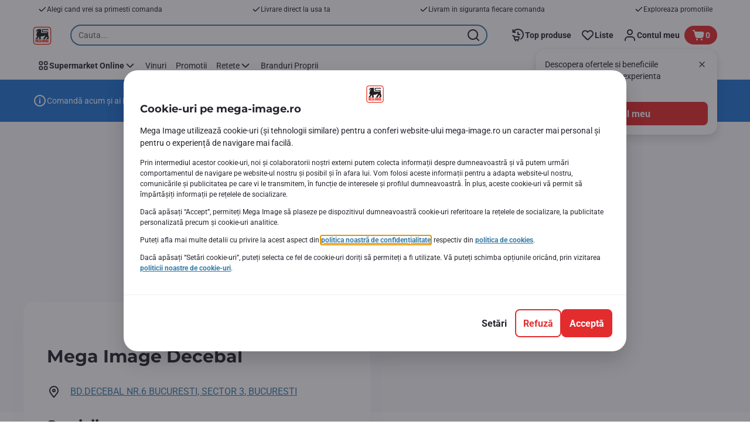

--- FILE ---
content_type: text/html; charset=utf-8
request_url: https://www.mega-image.ro/storedetails/mega-image-decebal
body_size: 149487
content:
<!DOCTYPE html><html data-testid="document-html" lang="ro"><head><meta charSet="utf-8"/><meta http-equiv="X-UA-Compatible" content="IE=edge"/><meta name="viewport" content="width=device-width, initial-scale=1.0"/><link rel="icon" type="image/png" href="https://static.mega-image.ro/static/next/icons/favicon.png?buildNumber=4870e983fa14e1fbfb7c301f2d8d64fb91d97af2ecc83a2d04b5f61c2bfcaeee"/><link rel="shortcut icon" href="/favicon.ico"/><link rel="preload" as="script" href="https://www.mega-image.ro/assets/627363912cb528a765f67ffa08402e610f9ed562760"/><link rel="preload" type="font/woff2" href="https://static.mega-image.ro/static/next/fonts/Montserrat-Bold.woff2?buildNumber=4870e983fa14e1fbfb7c301f2d8d64fb91d97af2ecc83a2d04b5f61c2bfcaeee" as="font" crossorigin="anonymous"/><link rel="preload" type="font/woff2" href="https://static.mega-image.ro/static/next/fonts/Roboto-Regular.woff2?buildNumber=4870e983fa14e1fbfb7c301f2d8d64fb91d97af2ecc83a2d04b5f61c2bfcaeee" as="font" crossorigin="anonymous"/><link rel="preload" type="font/woff2" href="https://static.mega-image.ro/static/next/fonts/Roboto-Medium.woff2?buildNumber=4870e983fa14e1fbfb7c301f2d8d64fb91d97af2ecc83a2d04b5f61c2bfcaeee" as="font" crossorigin="anonymous"/><link rel="preload" type="font/woff2" href="https://static.mega-image.ro/static/next/fonts/Roboto-Bold.woff2?buildNumber=4870e983fa14e1fbfb7c301f2d8d64fb91d97af2ecc83a2d04b5f61c2bfcaeee" as="font" crossorigin="anonymous"/><link rel="preload" type="font/woff2" href="https://static.mega-image.ro/static/next/fonts/Roboto-Black.woff2?buildNumber=4870e983fa14e1fbfb7c301f2d8d64fb91d97af2ecc83a2d04b5f61c2bfcaeee" as="font" crossorigin="anonymous"/><style>
    @font-face {
      font-family: Montserrat;
      src: url("https://static.mega-image.ro/static/next/fonts/Montserrat-Bold.woff2?buildNumber=4870e983fa14e1fbfb7c301f2d8d64fb91d97af2ecc83a2d04b5f61c2bfcaeee") format("woff2"),
           url("https://static.mega-image.ro/static/next/fonts/undefined?buildNumber=4870e983fa14e1fbfb7c301f2d8d64fb91d97af2ecc83a2d04b5f61c2bfcaeee") format("woff");
      font-weight: 700;
      font-style: normal;
      font-display: swap;
    }
  

    @font-face {
      font-family: Roboto;
      src: url("https://static.mega-image.ro/static/next/fonts/Roboto-Regular.woff2?buildNumber=4870e983fa14e1fbfb7c301f2d8d64fb91d97af2ecc83a2d04b5f61c2bfcaeee") format("woff2"),
           url("https://static.mega-image.ro/static/next/fonts/undefined?buildNumber=4870e983fa14e1fbfb7c301f2d8d64fb91d97af2ecc83a2d04b5f61c2bfcaeee") format("woff");
      font-weight: 400;
      font-style: normal;
      font-display: swap;
    }
  

    @font-face {
      font-family: Roboto;
      src: url("https://static.mega-image.ro/static/next/fonts/Roboto-Medium.woff2?buildNumber=4870e983fa14e1fbfb7c301f2d8d64fb91d97af2ecc83a2d04b5f61c2bfcaeee") format("woff2"),
           url("https://static.mega-image.ro/static/next/fonts/undefined?buildNumber=4870e983fa14e1fbfb7c301f2d8d64fb91d97af2ecc83a2d04b5f61c2bfcaeee") format("woff");
      font-weight: 500;
      font-style: normal;
      font-display: swap;
    }
  

    @font-face {
      font-family: Roboto;
      src: url("https://static.mega-image.ro/static/next/fonts/Roboto-Bold.woff2?buildNumber=4870e983fa14e1fbfb7c301f2d8d64fb91d97af2ecc83a2d04b5f61c2bfcaeee") format("woff2"),
           url("https://static.mega-image.ro/static/next/fonts/undefined?buildNumber=4870e983fa14e1fbfb7c301f2d8d64fb91d97af2ecc83a2d04b5f61c2bfcaeee") format("woff");
      font-weight: 700;
      font-style: normal;
      font-display: swap;
    }
  

    @font-face {
      font-family: Roboto;
      src: url("https://static.mega-image.ro/static/next/fonts/Roboto-Black.woff2?buildNumber=4870e983fa14e1fbfb7c301f2d8d64fb91d97af2ecc83a2d04b5f61c2bfcaeee") format("woff2"),
           url("https://static.mega-image.ro/static/next/fonts/undefined?buildNumber=4870e983fa14e1fbfb7c301f2d8d64fb91d97af2ecc83a2d04b5f61c2bfcaeee") format("woff");
      font-weight: 900;
      font-style: normal;
      font-display: swap;
    }
  </style><meta property="fb:app_id" content="1070555613081382"/><link rel="canonical" href="https://www.mega-image.ro/storedetails/mega-image-decebal" data-testid="canonical-url"/><script type="text/javascript" src="https://www.mega-image.ro/assets/627363912cb528a765f67ffa08402e610f9ed562760"  ></script><script>
  window.mapi = {
    getDeviceId: () => ((e,i)=>{let n;try{n=localStorage.getItem(i)}catch{n=null}if(n)return n;let t="DeviceId";return fetch(e,{method:"POST",body:JSON.stringify({query:`query ${t} {deviceId}`}),headers:{"Content-Type":"application/json","X-Apollo-Operation-Name":t},credentials:"include"}).then(e=>e.json()).then(e=>{let{deviceId:n}=e.data;return localStorage.setItem(i,n),n}).catch(()=>null)})("https://www.mega-image.ro/api/v1/","deviceSessionId"),
    getCustomerId: () => ((e,t)=>{let i;try{i=localStorage.getItem(t)}catch{i=null}if(i)return i;let n="CurrentCustomerId";return fetch(e,{method:"POST",body:JSON.stringify({query:`
    query ${n} {
      currentCustomer {
        customerIdHash
      }
    }
  `}),headers:{"Content-Type":"application/json","X-Apollo-Operation-Name":n},credentials:"include"}).then(e=>e.json()).then(e=>{let i=e?.data?.currentCustomer?.customerIdHash;if(i){try{localStorage.setItem(t,i)}catch{}return i}return null}).catch(()=>null)})("https://www.mega-image.ro/api/v1/","customerId"),
    onHydrationFinished: (cb) => document.addEventListener('onHydrationFinished', cb),
  };
  window.mapi.getDeviceId();
</script><title>Mega Image Decebal</title><meta name="description" content="Mega Image Decebal" data-testid="meta-description"/><meta name="title" content="Mega Image Decebal" data-testid="meta-title"/><meta name="robots" content="index,follow"/><meta property="og:title" content="Mega Image Decebal" data-testid="og:title"/><meta property="og:description" content="Mega Image Decebal" data-testid="og:description"/><meta property="og:image" content="https://static.mega-image.ro/static/next/icons/store-icons/MEGA_IMAGE.svg?buildNumber=4870e983fa14e1fbfb7c301f2d8d64fb91d97af2ecc83a2d04b5f61c2bfcaeee" data-testid="og:image"/><meta property="og:url" content=""/><meta property="og:type" content="website"/><meta name="apple-itunes-app" content="app-id=1364063438" data-testid="apple-store-app-meta"/><meta name="google-play-app" content="app-id=ro.delhaize" data-testid="google-store-app-meta"/><link rel="apple-touch-icon" href="https://static.mega-image.ro/static/next/images/download-app__logo.svg?buildNumber=4870e983fa14e1fbfb7c301f2d8d64fb91d97af2ecc83a2d04b5f61c2bfcaeee"/><script>
      var adl = window.adl || [{"page":{"pageInfo":{"language":"ro","digitalChannel":"web_mega-image.ro","siteCategory":"Collection Point Page","pageID":"store-details"},"category":{"primaryCategory":"store-locator","subCategory1":"","subCategory2":"","pageType":"store details"}}}]
    </script><link rel="dns-prefetch" href="//app.omniconvert.com"/><script>
      var _mktz = window._mktz || [];
    </script><script src="//cdn.omniconvert.com/js/r8f4008.js" async=""></script><script defer="" src="//assets.adobedtm.com/cb7c8da1ae6b/ec6d93997ccc/launch-7c714be93fd6.min.js"></script><meta name="next-head-count" content="31"/><script id="application-seo-data" type="application/ld+json" data-testid="seo-application" data-nscript="beforeInteractive">{
  "@context": "https://urldefense.com/v3/__https://schema.org__;!!GF_29dbcQIUBPA!heaWqoovre3lZs_tOFTjYNyTxPce-H9k-8uLGYibS5-RkwLpIMimPVNx7Knrbx13$ [schema[.]org]",
  "@type": "SoftwareApplication",
  "name": "MyDelhaize",
  "operatingSystem": "Android 6.0",
  "applicationCategory": "ShoppingApplication",
  "aggregateRating": {
    "@type": "AggregateRating",
    "ratingValue": "4.2",
    "ratingCount": "3936"
  },
  "offers": {
    "@type": "Offer",
    "price": "0.00",
    "priceCurrency": "EUR"
  }
}</script><noscript data-n-css=""></noscript><script defer="" nomodule="" src="https://www.mega-image.ro/_next/static/chunks/polyfills-42372ed130431b0a.js"></script><script defer="" src="https://www.mega-image.ro/_next/static/chunks/0c4fd1c2.d6caee5b24443450.js"></script><script defer="" src="https://www.mega-image.ro/_next/static/chunks/1098.48e1072e7dca3ee5.js"></script><script defer="" src="https://www.mega-image.ro/_next/static/chunks/1998.f974d6b0cd721fa7.js"></script><script defer="" src="https://www.mega-image.ro/_next/static/chunks/6539.bb2340c4271c4592.js"></script><script defer="" src="https://www.mega-image.ro/_next/static/chunks/CmsStoreDetails.a927489b2d30c679.js"></script><script defer="" src="https://www.mega-image.ro/_next/static/chunks/CmsCommercialPopup.c90fb51192e3d4f5.js"></script><script defer="" src="https://www.mega-image.ro/_next/static/chunks/CmsProfilingConsentReminder.9a71f4b6fcc19911.js"></script><script defer="" src="https://www.mega-image.ro/_next/static/chunks/8566.cb04013fa518c204.js"></script><script defer="" src="https://www.mega-image.ro/_next/static/chunks/8483.3c8716bba4118267.js"></script><script defer="" src="https://www.mega-image.ro/_next/static/chunks/1165.51e909b0dd941c73.js"></script><script defer="" src="https://www.mega-image.ro/_next/static/chunks/CmsNudgeToSelectStore.dfea3a6873f07624.js"></script><script src="https://www.mega-image.ro/_next/static/chunks/webpack-8b260b47f38c3d8c.js" defer=""></script><script src="https://www.mega-image.ro/_next/static/chunks/framework-978a6051e6d0c57a.js" defer=""></script><script src="https://www.mega-image.ro/_next/static/chunks/main-5d984f37cf1c1b7f.js" defer=""></script><script src="https://www.mega-image.ro/_next/static/chunks/pages/_app-98257a229c5679ee.js" defer=""></script><script src="https://www.mega-image.ro/_next/static/chunks/1070-431e23a95cbdef14.js" defer=""></script><script src="https://www.mega-image.ro/_next/static/chunks/9644-d5d31b7d93a0a665.js" defer=""></script><script src="https://www.mega-image.ro/_next/static/chunks/7711-586fe6d80347aa70.js" defer=""></script><script src="https://www.mega-image.ro/_next/static/chunks/7422-332e6ed63fbd17ac.js" defer=""></script><script src="https://www.mega-image.ro/_next/static/chunks/2019-830e344b4f8d79c5.js" defer=""></script><script src="https://www.mega-image.ro/_next/static/chunks/pages/store-details-8a789e6a197b9ca7.js" defer=""></script><script src="https://www.mega-image.ro/_next/static/4870e983fa14e1fbfb7c301f2d8d64fb91d97af2ecc83a2d04b5f61c2bfcaeee/_buildManifest.js" defer=""></script><script src="https://www.mega-image.ro/_next/static/4870e983fa14e1fbfb7c301f2d8d64fb91d97af2ecc83a2d04b5f61c2bfcaeee/_ssgManifest.js" defer=""></script><style data-styled="" data-styled-version="5.3.6">@page{margin:10mm;size:auto;}/*!sc*/
html{-webkit-scroll-behavior:smooth;-moz-scroll-behavior:smooth;-ms-scroll-behavior:smooth;scroll-behavior:smooth;}/*!sc*/
body,div,dl,dt,dd,h1,h2,h3,h4,h5,h6,pre,code,form,fieldset,legend,input,textarea,button,p,blockquote,th,td,dialog{margin:0;padding:0;}/*!sc*/
ol,ul{margin-bottom:8px;margin-top:0;}/*!sc*/
body{background:#fff;color:#25232c;font-family:Roboto,sans-serif;font-size:14px;line-height:1.5;margin:0;}/*!sc*/
#__next > div{display:-webkit-box;display:-webkit-flex;display:-ms-flexbox;display:flex;-webkit-flex-direction:column;-ms-flex-direction:column;flex-direction:column;min-height:100vh;}/*!sc*/
h1,h2,h3,h4,h5,h6{font-family:Roboto,sans-serif;-webkit-font-smoothing:antialiased;-moz-osx-font-smoothing:grayscale;font-style:normal;font-weight:700;}/*!sc*/
h1{font:var(--font-title-mobile-h1);padding-bottom:4px;}/*!sc*/
@media (min-width:576px){h1{font:var(--font-title-desktop-h1);}}/*!sc*/
@media print{h1{font-size:22pt;padding:0;}}/*!sc*/
h2{font:var(--font-title-mobile-h2);padding:0.83em 0;}/*!sc*/
@media (min-width:576px){h2{font:var(--font-title-desktop-h2);}}/*!sc*/
@media print{h2{font-size:18pt;padding:0;}}/*!sc*/
h3{font:var(--font-title-mobile-h3);padding:8px 0;}/*!sc*/
@media (min-width:576px){h3{font:var(--font-title-desktop-h3);}}/*!sc*/
@media print{h3{font-size:15pt;}}/*!sc*/
h4{font:var(--font-title-mobile-h4);padding:8px 0;}/*!sc*/
@media (min-width:576px){h4{font:var(--font-title-desktop-h4);}}/*!sc*/
@media print{h4{font-size:10pt;}}/*!sc*/
h5{font:var(--font-title-mobile-h5);}/*!sc*/
@media (min-width:576px){h5{font:var(--font-title-desktop-h5);}}/*!sc*/
@media print{h5{font-size:8pt;}}/*!sc*/
h6{font:var(--font-title-mobile-h6);}/*!sc*/
@media (min-width:576px){h6{font:var(--font-title-desktop-h6);}}/*!sc*/
@media print{h6{font-size:8pt;}}/*!sc*/
a{cursor:pointer;-webkit-text-decoration:none;text-decoration:none;}/*!sc*/
a:focus-visible{border-radius:4px;outline:var(--focus-outline);outline-offset:var(--focus-outline-offset);}/*!sc*/
p{margin-bottom:1em;}/*!sc*/
img{display:inline-block;height:auto;max-width:100%;vertical-align:middle;}/*!sc*/
button,input,select,textarea{font-family:inherit;font-size:inherit;line-height:inherit;}/*!sc*/
input[type='button'],input[type='reset'],input[type='submit']{-webkit-appearance:button;-moz-appearance:button;appearance:button;cursor:pointer;}/*!sc*/
button,select{text-transform:none;}/*!sc*/
button,input,optgroup,select,textarea{color:inherit;font:inherit;}/*!sc*/
button{-webkit-appearance:none;-moz-appearance:none;appearance:none;background-color:transparent;border:0;outline:0;overflow:visible;touch-action:manipulation;}/*!sc*/
button:hover{cursor:pointer;}/*!sc*/
button[disabled]:hover{cursor:default;}/*!sc*/
table{background-color:transparent;border-collapse:collapse;border-spacing:0;}/*!sc*/
select::-ms-expand{display:none;}/*!sc*/
input::-ms-clear,input::-ms-reveal{display:none;height:0;width:0;}/*!sc*/
input:-webkit-autofill{background-color:var(--bgColor-base) !important;box-shadow:0 0 0 1000px var(--bgColor-base) inset !important;}/*!sc*/
.grecaptcha-badge{bottom:114px !important;z-index:100;}/*!sc*/
@media print{.mopinion-survey-content{display:none;}}/*!sc*/
.smartbanner{background:#f5f5f5;bottom:0;display:none;font-family:Roboto,sans-serif;height:80px;left:0;line-height:80px;overflow:hidden;position:fixed;width:100%;z-index:9998;}/*!sc*/
.smartbanner-show .smartbanner{display:block;}/*!sc*/
.smartbanner-container{margin:0 auto;position:relative;white-space:nowrap;}/*!sc*/
.smartbanner-close{border:0;border-radius:14px;color:#888888;display:inline-block;font-size:15px;font-weight:bold;margin:0 5px;text-align:center;-webkit-text-decoration:none;text-decoration:none;vertical-align:middle;}/*!sc*/
.smartbanner-icon{background-position:center;background-repeat:no-repeat;background-size:cover;border-radius:0;display:inline-block;height:57px;margin-right:12px;vertical-align:middle;width:57px;}/*!sc*/
@media (min-width:400px){}/*!sc*/
.smartbanner-info{display:inline-block;font:var(--font-body-sm-bold);vertical-align:middle;width:44%;}/*!sc*/
.smartbanner-title{font-size:15px;line-height:18px;}/*!sc*/
@media (min-width:400px){}/*!sc*/
.smartbanner-button{font-size:14px;font-weight:normal;height:24px;line-height:24px;margin:auto 0;position:absolute;right:20px;text-align:center;-webkit-text-decoration:none;text-decoration:none;text-shadow:0 1px 0 rgb(255 255 255 / 80%);text-transform:uppercase;top:19px;}/*!sc*/
@media (min-width:400px){}/*!sc*/
.smartbanner-button:active,.smartbanner-button:hover{color:#aaaaaa;}/*!sc*/
.smartbanner-description{font-size:12px;font-style:normal;font-weight:400;}/*!sc*/
.smartbanner-android,.smartbanner-ios{background:#f5f5f5;line-height:82px;}/*!sc*/
.smartbanner-android .smartbanner-close,.smartbanner-ios .smartbanner-close{border:0;color:#000000;height:22px;line-height:17px;width:22px;}/*!sc*/
.smartbanner-android .smartbanner-close:hover,.smartbanner-ios .smartbanner-close:hover{color:#aaaaaa;}/*!sc*/
.smartbanner-android .smartbanner-icon,.smartbanner-ios .smartbanner-icon{background-color:transparent;box-shadow:none;}/*!sc*/
.smartbanner-android .smartbanner-info,.smartbanner-ios .smartbanner-info{color:#000000;}/*!sc*/
.smartbanner-android .smartbanner-title,.smartbanner-ios .smartbanner-title{color:#000000;font-weight:700;}/*!sc*/
.smartbanner-android .smartbanner-button,.smartbanner-ios .smartbanner-button{box-shadow:0 -1px 0 rgb(0 0 0 / 4%) inset;color:var(--color-neutral100);line-height:40px;min-width:12%;padding:0;}/*!sc*/
.smartbanner-android .smartbanner-button:active,.smartbanner-android .smartbanner-button:hover{background:none;}/*!sc*/
.smartbanner-android .smartbanner-button-text,.smartbanner-ios .smartbanner-button-text{background:#E32C2E;border:0;border-radius:var(--bdr-radius-2);box-shadow:none;display:block;padding:0 26px;text-align:center;text-shadow:none;text-transform:none;}/*!sc*/
.smartbanner-android .smartbanner-button-text:active,.smartbanner-android .smartbanner-button-text:hover,.smartbanner-ios .smartbanner-button-text:active,.smartbanner-ios .smartbanner-button-text:hover{background:#A7191C;}/*!sc*/
#main-content{outline:none !important;}/*!sc*/
@media (max-width:576px){.embeddedServiceSidebarMinimizedDefaultUI.helpButton{bottom:6px;max-width:7em !important;min-width:7em !important;}}/*!sc*/
.embeddedServiceSidebarMinimizedDefaultUI.sidebarHeader{border-radius:23px !important;bottom:6px !important;height:3em !important;right:0 !important;width:11em !important;}/*!sc*/
.embeddedServiceSidebarMinimizedDefaultUI .content{background-color:#D1223E !important;}/*!sc*/
.helpButton{max-width:14em;min-width:12em;right:0 !important;}/*!sc*/
.helpButton .uiButton{background:#D1223E !important;}/*!sc*/
@media (max-width:576px){.helpButton .uiButton{max-width:8em !important;min-width:100% !important;}}/*!sc*/
.helpButton .uiButton .helpButtonLabel{font-size:14px;}/*!sc*/
.helpButton .content{background:#D1223E !important;}/*!sc*/
.helpButton .content .message{max-width:100%;overflow:hidden;text-overflow:ellipsis;white-space:nowrap;}/*!sc*/
@media (max-width:576px){.helpButton{bottom:6px;max-width:8em !important;min-width:8em !important;}}/*!sc*/
@media print{.helpButton{display:none;}}/*!sc*/
.hippo-fab-main.hippo-fab-main-edit-content.qa-manage-content-link.qa-edit-content{border-radius:var(--bdr-radius-4);opacity:0;}/*!sc*/
.hippo-fab-main.hippo-fab-main-edit-content.qa-manage-content-link.qa-edit-content > svg{display:none;}/*!sc*/
.hippo-fab-main.hippo-fab-main-edit-content.qa-manage-content-link.qa-edit-content:hover{opacity:0.75;}/*!sc*/
.hippo-overlay-element.hippo-overlay-element-manage-content-link.offline .offline-warning{height:15px;left:0;pointer-events:none;width:15px;}/*!sc*/
dialog{border:none;color:inherit;display:block;height:auto;width:auto;}/*!sc*/
@media (min-width:992px){.min-height-120{min-height:120px;}}/*!sc*/
#__next-route-announcer__{display:none;}/*!sc*/
:root{--header-height:0px;--sticky-navigation-height:unset;--scroll-sign:0;}/*!sc*/
.visually-hidden{-webkit-clip-path:inset(50%);clip-path:inset(50%);height:1px;width:1px;margin:-1px;overflow:hidden;padding:0;position:absolute;-webkit-user-select:none;-moz-user-select:none;-ms-user-select:none;user-select:none;}/*!sc*/
data-styled.g1[id="sc-global-iEDSUG1"]{content:"sc-global-iEDSUG1,"}/*!sc*/
.cWxa-dr{-webkit-align-items:center;-webkit-box-align:center;-ms-flex-align:center;align-items:center;-webkit-appearance:none;-moz-appearance:none;appearance:none;background-color:var(--pageTheme-bgColor-primary-base);border-color:var(--pageTheme-bdrColor-primary-base);border-radius:var(--bdr-radius-8);border-style:solid;border-width:var(--bdr-width-2);box-sizing:border-box;color:var(--fgColor-onAction);display:-webkit-inline-box;display:-webkit-inline-flex;display:-ms-inline-flexbox;display:inline-flex;font:var(--font-body-base-bold);height:48px;-webkit-box-pack:center;-webkit-justify-content:center;-ms-flex-pack:center;justify-content:center;max-width:100%;outline:none;overflow:hidden;padding:0 12px;text-align:center;width:auto;}/*!sc*/
.cWxa-dr svg{fill:currentcolor;height:24px;width:24px;}/*!sc*/
.cWxa-dr:focus-visible{outline:var(--focus-outline);outline-offset:var(--focus-outline-offset);}/*!sc*/
.cWxa-dr:hover{background-color:var(--pageTheme-bgColor-primary-hover);border-color:var(--pageTheme-bdrColor-primary-hover);color:var(--fgColor-onAction);-webkit-text-decoration:none;text-decoration:none;}/*!sc*/
.cWxa-dr:active{background-color:var(--pageTheme-bgColor-primary-pressed);border-color:var(--pageTheme-bdrColor-primary-pressed);color:var(--fgColor-onAction);}/*!sc*/
.gTJxsn{-webkit-align-items:center;-webkit-box-align:center;-ms-flex-align:center;align-items:center;-webkit-appearance:none;-moz-appearance:none;appearance:none;background-color:var(--pageTheme-bgColor-primary-base);border-color:var(--pageTheme-bdrColor-primary-base);border-radius:var(--bdr-radius-8);border-style:solid;border-width:var(--bdr-width-2);box-sizing:border-box;color:var(--fgColor-onAction);display:-webkit-inline-box;display:-webkit-inline-flex;display:-ms-inline-flexbox;display:inline-flex;font:var(--font-body-base-bold);height:40px;-webkit-box-pack:center;-webkit-justify-content:center;-ms-flex-pack:center;justify-content:center;max-width:100%;outline:none;overflow:hidden;padding:0 12px;text-align:center;width:auto;}/*!sc*/
.gTJxsn svg{fill:currentcolor;height:20px;width:20px;}/*!sc*/
.gTJxsn:focus-visible{outline:var(--focus-outline);outline-offset:var(--focus-outline-offset);}/*!sc*/
.gTJxsn:hover{background-color:var(--pageTheme-bgColor-primary-hover);border-color:var(--pageTheme-bdrColor-primary-hover);color:var(--fgColor-onAction);-webkit-text-decoration:none;text-decoration:none;}/*!sc*/
.gTJxsn:active{background-color:var(--pageTheme-bgColor-primary-pressed);border-color:var(--pageTheme-bdrColor-primary-pressed);color:var(--fgColor-onAction);}/*!sc*/
data-styled.g10[id="sc-qvcpuj-0"]{content:"cWxa-dr,gTJxsn,"}/*!sc*/
.iPFmxY{background-color:var(--pageTheme-bgColor-primary-base);border-color:var(--pageTheme-bgColor-primary-base);color:var(--fgColor-onAction);}/*!sc*/
.iPFmxY:hover{background-color:var(--pageTheme-bgColor-primary-hover);border-color:var(--pageTheme-bgColor-primary-hover);}/*!sc*/
.iPFmxY:active{background-color:var(--pageTheme-bgColor-primary-pressed);border-color:var(--pageTheme-bgColor-primary-pressed);}/*!sc*/
.iPFmxY:focus-visible{outline:var(--focus-outline);outline-offset:var(--focus-outline-offset);}/*!sc*/
.iPFmxY:disabled,.iPFmxY[aria-disabled='true']{background-color:var(--bgColor-disabled);border-color:var(--bdrColor-disabled);color:var(--fgColor-disabled);}/*!sc*/
data-styled.g11[id="sc-qvcpuj-1"]{content:"iPFmxY,"}/*!sc*/
.lkjTGm{background-color:transparent;border-color:var(--pageTheme-bdrColor-primary-base);color:var(--pageTheme-fgColor-primary-base);}/*!sc*/
.lkjTGm:hover{background-color:transparent;border-color:var(--pageTheme-bdrColor-primary-hover);color:var(--pageTheme-fgColor-primary-hover);}/*!sc*/
.lkjTGm:active{background-color:transparent;border-color:var(--pageTheme-bdrColor-primary-pressed);color:var(--pageTheme-fgColor-primary-pressed);}/*!sc*/
.lkjTGm:focus-visible{outline:var(--focus-outline);outline-offset:var(--focus-outline-offset);}/*!sc*/
.lkjTGm:disabled,.lkjTGm[aria-disabled='true']{background-color:transparent;border-color:var(--bdrColor-disabled);color:var(--fgColor-disabled);}/*!sc*/
data-styled.g16[id="sc-qvcpuj-6"]{content:"lkjTGm,"}/*!sc*/
.hKYJIX{-webkit-align-items:center;-webkit-box-align:center;-ms-flex-align:center;align-items:center;-webkit-appearance:none;-moz-appearance:none;appearance:none;background-color:var(--pageTheme-bgColor-primary-base);border-color:var(--pageTheme-bdrColor-primary-base);border-radius:var(--bdr-radius-8);border-style:solid;border-width:var(--bdr-width-2);box-sizing:border-box;color:var(--fgColor-onAction);display:-webkit-box;display:-webkit-flex;display:-ms-flexbox;display:flex;font:var(--font-body-base-bold);height:40px;-webkit-box-pack:center;-webkit-justify-content:center;-ms-flex-pack:center;justify-content:center;min-width:40px;outline:none;overflow:hidden;padding:0 8px;width:40px;}/*!sc*/
.hKYJIX svg{fill:currentcolor;min-height:24px;min-width:24px;}/*!sc*/
data-styled.g23[id="sc-qvcpuj-13"]{content:"hKYJIX,"}/*!sc*/
.jKfGVC{background-color:transparent;border-color:transparent;color:var(--fgColor-tertiary-base);}/*!sc*/
.jKfGVC:hover{background-color:var(--bgColor-tertiary-hover);border-color:var(--bdrColor-tertiary-hover);color:var(--fgColor-onAction);}/*!sc*/
.jKfGVC:active{background-color:var(--bgColor-tertiary-pressed);border-color:var(--bgColor-tertiary-pressed);color:var(--fgColor-onAction);}/*!sc*/
.jKfGVC:focus-visible{outline:var(--focus-outline);outline-offset:var(--focus-outline-offset);}/*!sc*/
.jKfGVC:disabled,.jKfGVC[aria-disabled='true']{background-color:transparent;border-color:transparent;color:var(--fgColor-disabled);}/*!sc*/
data-styled.g34[id="sc-qvcpuj-24"]{content:"jKfGVC,"}/*!sc*/
.apIeR{-webkit-align-items:center;-webkit-box-align:center;-ms-flex-align:center;align-items:center;box-sizing:border-box;display:-webkit-box;display:-webkit-flex;display:-ms-flexbox;display:flex;height:100%;-webkit-box-pack:center;-webkit-justify-content:center;-ms-flex-pack:center;justify-content:center;position:relative;width:100%;}/*!sc*/
.apIeR > svg{-webkit-flex-shrink:0;-ms-flex-negative:0;flex-shrink:0;}/*!sc*/
.hqWYCx{-webkit-align-items:center;-webkit-box-align:center;-ms-flex-align:center;align-items:center;box-sizing:border-box;display:-webkit-box;display:-webkit-flex;display:-ms-flexbox;display:flex;height:100%;-webkit-box-pack:center;-webkit-justify-content:center;-ms-flex-pack:center;justify-content:center;gap:8px;position:relative;width:100%;}/*!sc*/
.hqWYCx > svg{-webkit-flex-shrink:0;-ms-flex-negative:0;flex-shrink:0;}/*!sc*/
data-styled.g36[id="sc-qvcpuj-26"]{content:"apIeR,hqWYCx,"}/*!sc*/
.laJVjy{line-height:initial;max-width:100%;outline:none;overflow:hidden;text-overflow:ellipsis;white-space:nowrap;}/*!sc*/
data-styled.g37[id="sc-qvcpuj-27"]{content:"laJVjy,"}/*!sc*/
.XVggU{-webkit-align-items:center;-webkit-box-align:center;-ms-flex-align:center;align-items:center;display:-webkit-inline-box;display:-webkit-inline-flex;display:-ms-inline-flexbox;display:inline-flex;fill:currentcolor;font:var(--font-body-md-link);gap:8px;-webkit-text-decoration:none;text-decoration:none;color:var(--fgColor-tertiary-base);}/*!sc*/
.XVggU:hover{color:var(--fgColor-tertiary-hover);}/*!sc*/
.XVggU:active{color:var(--fgColor-tertiary-pressed);}/*!sc*/
.XVggU.XVggU{cursor:pointer;}/*!sc*/
.XVggU:focus-visible{border-radius:4px;outline:var(--focus-outline);outline-offset:var(--focus-outline-offset);}/*!sc*/
data-styled.g40[id="sc-5ttvy-0"]{content:"XVggU,"}/*!sc*/
.kkhXzh{color:var(--fgColor-base);font:var(--font-title-mobile-h1);-webkit-hyphens:auto;-moz-hyphens:auto;-ms-hyphens:auto;hyphens:auto;overflow-wrap:break-word;padding-bottom:32px;padding-top:0;text-align:left;font:var(--font-title-mobile-h1);}/*!sc*/
@media (min-width:576px){.kkhXzh{font:var(--font-title-desktop-h1);}}/*!sc*/
@media (min-width:576px){.kkhXzh{font:var(--font-title-desktop-h1);}}/*!sc*/
.eoTxKm{color:var(--fgColor-base);font:var(--font-title-mobile-h2);-webkit-hyphens:auto;-moz-hyphens:auto;-ms-hyphens:auto;hyphens:auto;overflow-wrap:break-word;padding-bottom:24px;padding-top:0;text-align:left;font:var(--font-title-mobile-h2);}/*!sc*/
@media (min-width:576px){.eoTxKm{font:var(--font-title-desktop-h2);}}/*!sc*/
@media (min-width:576px){.eoTxKm{font:var(--font-title-desktop-h2);}}/*!sc*/
.cUsXcu{color:var(--fgColor-base);font:var(--font-title-mobile-h4);-webkit-hyphens:auto;-moz-hyphens:auto;-ms-hyphens:auto;hyphens:auto;overflow-wrap:break-word;padding-bottom:24px;padding-top:0;text-align:left;font:var(--font-title-mobile-h4);}/*!sc*/
@media (min-width:576px){.cUsXcu{font:var(--font-title-desktop-h4);}}/*!sc*/
@media (min-width:576px){.cUsXcu{font:var(--font-title-desktop-h4);}}/*!sc*/
.hkOwOm{color:var(--fgColor-base);font:var(--font-title-mobile-h5);-webkit-hyphens:auto;-moz-hyphens:auto;-ms-hyphens:auto;hyphens:auto;overflow-wrap:break-word;padding-bottom:24px;padding-top:0;text-align:left;font:var(--font-title-mobile-h3);}/*!sc*/
@media (min-width:576px){.hkOwOm{font:var(--font-title-desktop-h5);}}/*!sc*/
@media (min-width:576px){.hkOwOm{font:var(--font-title-desktop-h3);}}/*!sc*/
data-styled.g98[id="sc-1vohui3-0"]{content:"kkhXzh,eoTxKm,cUsXcu,hkOwOm,"}/*!sc*/
.kIuPcq{left:0;margin-left:auto;margin-right:auto;max-height:calc(100vh - 120px);max-width:672px;overflow-y:auto;padding:0 24px;position:fixed;right:0;top:120px;z-index:9;}/*!sc*/
data-styled.g229[id="sc-1xpjf1h-0"]{content:"kIuPcq,"}/*!sc*/
.fzIRBi{-webkit-align-items:center;-webkit-box-align:center;-ms-flex-align:center;align-items:center;display:-webkit-box;display:-webkit-flex;display:-ms-flexbox;display:flex;-webkit-box-pack:center;-webkit-justify-content:center;-ms-flex-pack:center;justify-content:center;margin:0 auto;}/*!sc*/
data-styled.g319[id="sc-10qmhkn-0"]{content:"fzIRBi,"}/*!sc*/
.euJzfh{-webkit-animation:eoUyJr infinite 0.75s linear;animation:eoUyJr infinite 0.75s linear;border:var(--bdr-width-2) solid rgb(var(--fgColor-base-RGB) / 32%);border-radius:50%;border-top-color:var(--fgColor-base);box-sizing:border-box;-webkit-flex-shrink:0;-ms-flex-negative:0;flex-shrink:0;height:20px;width:20px;}/*!sc*/
data-styled.g320[id="sc-10qmhkn-1"]{content:"euJzfh,"}/*!sc*/
.kKwUUr{background-color:var(--color-neutral100);border-radius:var(--bdr-radius-4);-webkit-clip-path:inset(50%);clip-path:inset(50%);color:var(--color-neutral700);font:var(--font-body-base-bold);left:10px;padding:8px 16px;position:absolute;top:10px;z-index:-1;}/*!sc*/
.kKwUUr:focus-visible{outline:var(--focus-outline);outline-offset:var(--focus-outline-offset);}/*!sc*/
.kKwUUr:hover{cursor:pointer;-webkit-text-decoration:underline;text-decoration:underline;}/*!sc*/
data-styled.g347[id="sc-12icl4o-0"]{content:"kKwUUr,"}/*!sc*/
.hBdwBy{background-color:var(--bgColor-base);display:none;padding:8px 0;}/*!sc*/
@media (min-width:1280px){.hBdwBy{display:block;}}/*!sc*/
data-styled.g348[id="sc-kns76e-0"]{content:"hBdwBy,"}/*!sc*/
.jeOzVY{-webkit-align-items:center;-webkit-box-align:center;-ms-flex-align:center;align-items:center;box-sizing:border-box;display:-webkit-box;display:-webkit-flex;display:-ms-flexbox;display:flex;-webkit-box-pack:justify;-webkit-justify-content:space-between;-ms-flex-pack:justify;justify-content:space-between;list-style:none;margin:0 auto;max-width:1512px;padding:0 56px;width:100%;}/*!sc*/
@media (min-width:1600px){.jeOzVY{padding:0;}}/*!sc*/
data-styled.g349[id="sc-kns76e-1"]{content:"jeOzVY,"}/*!sc*/
.hLXdNi{-webkit-align-items:center;-webkit-box-align:center;-ms-flex-align:center;align-items:center;color:var(--fgColor-base);display:-webkit-box;display:-webkit-flex;display:-ms-flexbox;display:flex;font:var(--font-label-sm-regular);gap:8px;padding:0 8px;}/*!sc*/
data-styled.g350[id="sc-kns76e-2"]{content:"hLXdNi,"}/*!sc*/
.eIpGEf{height:16px;width:16px;}/*!sc*/
data-styled.g351[id="sc-kns76e-3"]{content:"eIpGEf,"}/*!sc*/
.fgoveq{display:-webkit-box;display:-webkit-flex;display:-ms-flexbox;display:flex;-webkit-flex-direction:column;-ms-flex-direction:column;flex-direction:column;}/*!sc*/
data-styled.g352[id="sc-r4e76c-0"]{content:"fgoveq,"}/*!sc*/
.kZPSPh{font-size:16px;left:0;position:-webkit-sticky;position:sticky;right:0;top:0;-webkit-transition:box-shadow 0.3s;transition:box-shadow 0.3s;z-index:6;}/*!sc*/
@media print{.kZPSPh{display:none;}}/*!sc*/
data-styled.g355[id="sc-1jyux9p-0"]{content:"kZPSPh,"}/*!sc*/
.iSKylB{-webkit-align-items:center;-webkit-box-align:center;-ms-flex-align:center;align-items:center;-webkit-align-self:center;-ms-flex-item-align:center;align-self:center;bottom:-1px;cursor:pointer;display:-webkit-box;display:-webkit-flex;display:-ms-flexbox;display:flex;-webkit-flex-shrink:0;-ms-flex-negative:0;flex-shrink:0;height:32px;-webkit-box-pack:center;-webkit-justify-content:center;-ms-flex-pack:center;justify-content:center;pointer-events:auto;position:relative;-webkit-text-decoration:none;text-decoration:none;width:32px;}/*!sc*/
@media (min-width:992px){.iSKylB{height:auto;width:32px;}}/*!sc*/
@media print{.iSKylB{-webkit-box-pack:start;-webkit-justify-content:start;-ms-flex-pack:start;justify-content:start;}}/*!sc*/
data-styled.g356[id="sc-17vg88v-0"]{content:"iSKylB,"}/*!sc*/
.iDMEwM{display:-webkit-box;display:-webkit-flex;display:-ms-flexbox;display:flex;height:32px;-webkit-transform:none;-ms-transform:none;transform:none;}/*!sc*/
@media (min-width:992px){.iDMEwM{display:-webkit-box;display:-webkit-flex;display:-ms-flexbox;display:flex;}}/*!sc*/
data-styled.g357[id="sc-17vg88v-1"]{content:"iDMEwM,"}/*!sc*/
.hnqKox{height:100%;}/*!sc*/
data-styled.g361[id="sc-7v5sc4-0"]{content:"hnqKox,"}/*!sc*/
.jLYSal{-webkit-align-items:center;-webkit-box-align:center;-ms-flex-align:center;align-items:center;background:var(--bgColor-base);border-radius:var(--bdr-radius-8);box-sizing:border-box;color:var(--fgColor-base);display:-webkit-box;display:-webkit-flex;display:-ms-flexbox;display:flex;font:var(--font-label-md-bold);gap:8px;height:100%;min-width:-webkit-fit-content;min-width:-moz-fit-content;min-width:fit-content;padding:8px;width:100%;}/*!sc*/
.jLYSal svg{fill:var(--fgColor-base);height:24px;width:24px;}/*!sc*/
.jLYSal .sc-7jtlhs-0{max-height:24px;}/*!sc*/
.jLYSal:hover{background:var(--bgColor-subtle);}/*!sc*/
.jLYSal:active{background:var(--bgColor-moderate);}/*!sc*/
.jLYSal:focus-visible{border-radius:var(--bdr-radius-8);outline:var(--focus-outline);outline-offset:var(--focus-outline-offset-inner);}/*!sc*/
.hcnNhV{-webkit-align-items:center;-webkit-box-align:center;-ms-flex-align:center;align-items:center;background:var(--bgColor-base);border-radius:var(--bdr-radius-8);box-sizing:border-box;color:var(--fgColor-base);display:-webkit-box;display:-webkit-flex;display:-ms-flexbox;display:flex;font:var(--font-label-md-bold);gap:8px;height:100%;min-width:-webkit-fit-content;min-width:-moz-fit-content;min-width:fit-content;padding:8px;width:100%;}/*!sc*/
.hcnNhV svg{fill:var(--fgColor-base);height:20px;width:20px;}/*!sc*/
.hcnNhV .sc-7jtlhs-0{max-height:24px;}/*!sc*/
.hcnNhV:hover{background:var(--bgColor-subtle);}/*!sc*/
.hcnNhV:active{background:var(--bgColor-moderate);}/*!sc*/
.hcnNhV:focus-visible{border-radius:var(--bdr-radius-8);outline:var(--focus-outline);outline-offset:var(--focus-outline-offset-inner);}/*!sc*/
.eBQdWK{-webkit-align-items:center;-webkit-box-align:center;-ms-flex-align:center;align-items:center;background:var(--bgColor-base);border-radius:var(--bdr-radius-8);box-sizing:border-box;color:var(--fgColor-base);display:-webkit-box;display:-webkit-flex;display:-ms-flexbox;display:flex;font:var(--font-label-md-regular);gap:8px;height:100%;min-width:-webkit-fit-content;min-width:-moz-fit-content;min-width:fit-content;padding:8px;width:100%;}/*!sc*/
.eBQdWK svg{fill:var(--fgColor-base);height:20px;width:20px;}/*!sc*/
.eBQdWK .sc-7jtlhs-0{max-height:24px;}/*!sc*/
.eBQdWK:hover{background:var(--bgColor-subtle);}/*!sc*/
.eBQdWK:active{background:var(--bgColor-moderate);}/*!sc*/
.eBQdWK:focus-visible{border-radius:var(--bdr-radius-8);outline:var(--focus-outline);outline-offset:var(--focus-outline-offset-inner);}/*!sc*/
data-styled.g362[id="sc-7v5sc4-1"]{content:"jLYSal,hcnNhV,eBQdWK,"}/*!sc*/
.hlHhPJ{-webkit-align-items:center;-webkit-box-align:center;-ms-flex-align:center;align-items:center;display:-webkit-box;display:-webkit-flex;display:-ms-flexbox;display:flex;}/*!sc*/
data-styled.g363[id="sc-7v5sc4-2"]{content:"hlHhPJ,"}/*!sc*/
.krBNWJ{display:none;}/*!sc*/
@media (min-width:992px){.krBNWJ{display:inline-block;}}/*!sc*/
data-styled.g364[id="sc-7v5sc4-3"]{content:"krBNWJ,"}/*!sc*/
.dibxdf{-webkit-align-items:center;-webkit-box-align:center;-ms-flex-align:center;align-items:center;background:transparent;border-radius:var(--bdr-radius-button);display:-webkit-box;display:-webkit-flex;display:-ms-flexbox;display:flex;-webkit-flex-shrink:0;-ms-flex-negative:0;flex-shrink:0;height:auto;position:relative;}/*!sc*/
data-styled.g365[id="sc-m880x6-0"]{content:"dibxdf,"}/*!sc*/
@media (min-width:576px){}/*!sc*/
data-styled.g369[id="sc-m880x6-4"]{content:"eFijKw,"}/*!sc*/
.bUgNlw{display:-webkit-box;display:-webkit-flex;display:-ms-flexbox;display:flex;-webkit-flex-direction:column;-ms-flex-direction:column;flex-direction:column;font:var(--font-body-md-regular);position:relative;width:100%;}/*!sc*/
@media (max-width:992px){.bUgNlw{-webkit-flex-shrink:1;-ms-flex-negative:1;flex-shrink:1;}}/*!sc*/
data-styled.g371[id="sc-1gdbqu-0"]{content:"bUgNlw,"}/*!sc*/
.bvPzEB{background-color:var(--bgColor-base);border:var(--bdr-width-2) solid var(--bdrColor-secondary-base);border-radius:var(--bdr-radius-full);display:-webkit-box;display:-webkit-flex;display:-ms-flexbox;display:flex;height:36px;position:relative;}/*!sc*/
.bvPzEB:hover,.bvPzEB:active{border-color:var(--bdrColor-secondary-hover);}/*!sc*/
.bvPzEB:focus-within{border-color:var(--bdrColor-secondary-pressed);}/*!sc*/
data-styled.g372[id="sc-1gdbqu-1"]{content:"bvPzEB,"}/*!sc*/
.cqYXvJ{background-color:transparent;border:unset;border-radius:var(--bdr-radius-full);box-shadow:unset;box-sizing:border-box;color:var(--fgColor-base);cursor:text;font:var(--font-body-base-regular);outline:none;padding:8px 72px 8px 12px;width:100%;}/*!sc*/
.cqYXvJ::-webkit-input-placeholder{color:var(--fgColor-moderate);}/*!sc*/
.cqYXvJ::-moz-placeholder{color:var(--fgColor-moderate);}/*!sc*/
.cqYXvJ:-ms-input-placeholder{color:var(--fgColor-moderate);}/*!sc*/
.cqYXvJ::placeholder{color:var(--fgColor-moderate);}/*!sc*/
@media (min-width:992px){.cqYXvJ{font:var(--font-body-md-regular);}}/*!sc*/
data-styled.g373[id="sc-1gdbqu-2"]{content:"cqYXvJ,"}/*!sc*/
.dHUvqo{bottom:0;display:-webkit-box;display:-webkit-flex;display:-ms-flexbox;display:flex;height:100%;position:absolute;right:0;top:0;}/*!sc*/
data-styled.g374[id="sc-1gdbqu-3"]{content:"dHUvqo,"}/*!sc*/
.dYxnIl{border:none;border-radius:0;height:100%;}/*!sc*/
.dYxnIl:hover{background-color:var(--bgColor-secondaryInvs-hover);}/*!sc*/
.dYxnIl:hover svg{fill:var(--fgColor-secondary-hover);}/*!sc*/
.dYxnIl:active{background-color:var(--bgColor-secondaryInvs-pressed);}/*!sc*/
.dYxnIl:active svg{fill:var(--fgColor-secondary-pressed);}/*!sc*/
.dYxnIl:focus-visible{outline:var(--focus-outline);outline-offset:var(--focus-outline-offset-inner);}/*!sc*/
.dYxnIl:last-of-type{border-radius:0 var(--bdr-radius-full) var(--bdr-radius-full) 0;padding-right:12px;}/*!sc*/
data-styled.g375[id="sc-1gdbqu-4"]{content:"dYxnIl,"}/*!sc*/
.lbtbnH{-webkit-align-items:center;-webkit-box-align:center;-ms-flex-align:center;align-items:center;background-color:var(--bgColor-base);display:-webkit-box;display:-webkit-flex;display:-ms-flexbox;display:flex;height:56px;-webkit-box-pack:justify;-webkit-justify-content:space-between;-ms-flex-pack:justify;justify-content:space-between;z-index:1;}/*!sc*/
.lbtbnH .sc-1m1x3o6-0{top:52px;}/*!sc*/
.lbtbnH *{box-sizing:border-box;}/*!sc*/
data-styled.g451[id="sc-odjhk2-0"]{content:"lbtbnH,"}/*!sc*/
.cGbbkS{gap:8px;list-style:none;margin:0;padding:0;position:relative;}/*!sc*/
@media (min-width:576px){.cGbbkS{display:-webkit-box;display:-webkit-flex;display:-ms-flexbox;display:flex;-webkit-flex:0 0 auto;-ms-flex:0 0 auto;flex:0 0 auto;-webkit-box-pack:end;-webkit-justify-content:end;-ms-flex-pack:end;justify-content:end;}}/*!sc*/
data-styled.g452[id="sc-odjhk2-1"]{content:"cGbbkS,"}/*!sc*/
.VLDvZ{margin:auto;padding:0 16px;position:relative;width:100%;}/*!sc*/
@media (min-width:576px){.VLDvZ{padding:0 32px;}}/*!sc*/
@media (min-width:992px){.VLDvZ{padding:0 48px;}}/*!sc*/
@media (min-width:1280px){.VLDvZ{padding:0 56px;}}/*!sc*/
@media (min-width:1600px){.VLDvZ{max-width:1512px;padding:0;}}/*!sc*/
data-styled.g453[id="sc-odjhk2-2"]{content:"VLDvZ,"}/*!sc*/
.gCOIQG{-webkit-flex-shrink:0;-ms-flex-negative:0;flex-shrink:0;}/*!sc*/
data-styled.g454[id="sc-odjhk2-3"]{content:"gCOIQG,"}/*!sc*/
.gSARvt{-webkit-align-items:center;-webkit-box-align:center;-ms-flex-align:center;align-items:center;display:-webkit-box;display:-webkit-flex;display:-ms-flexbox;display:flex;-webkit-box-flex:1;-webkit-flex-grow:1;-ms-flex-positive:1;flex-grow:1;-webkit-flex-shrink:1;-ms-flex-negative:1;flex-shrink:1;-webkit-box-pack:center;-webkit-justify-content:center;-ms-flex-pack:center;justify-content:center;padding:0 32px;}/*!sc*/
data-styled.g455[id="sc-odjhk2-4"]{content:"gSARvt,"}/*!sc*/
.kQWMFH{-webkit-align-items:center;-webkit-box-align:center;-ms-flex-align:center;align-items:center;background-color:var(--bgColor-base);display:-webkit-box;display:-webkit-flex;display:-ms-flexbox;display:flex;-webkit-flex-direction:row;-ms-flex-direction:row;flex-direction:row;height:48px;-webkit-box-pack:center;-webkit-justify-content:center;-ms-flex-pack:center;justify-content:center;}/*!sc*/
data-styled.g540[id="sc-1djh34m-0"]{content:"kQWMFH,"}/*!sc*/
.guaBZf{background-color:transparent;bottom:0;box-shadow:none;box-sizing:border-box;height:100%;left:0;position:static;top:0;width:100%;padding:0 16px;}/*!sc*/
@media (min-width:576px){.guaBZf{padding:0 32px;}}/*!sc*/
@media (min-width:992px){.guaBZf{padding:0 48px;}}/*!sc*/
@media (min-width:1280px){.guaBZf{padding:0 56px;}}/*!sc*/
@media (min-width:1600px){.guaBZf{max-width:1512px;padding:0;}}/*!sc*/
data-styled.g542[id="sc-1djh34m-2"]{content:"guaBZf,"}/*!sc*/
.iaGoGk{background:transparent;height:100%;overflow-y:inherit;width:100%;}/*!sc*/
data-styled.g543[id="sc-1djh34m-3"]{content:"iaGoGk,"}/*!sc*/
.jLdSnb{-webkit-align-items:center;-webkit-box-align:center;-ms-flex-align:center;align-items:center;box-sizing:border-box;display:-webkit-box;display:-webkit-flex;display:-ms-flexbox;display:flex;-webkit-flex-direction:row;-ms-flex-direction:row;flex-direction:row;-webkit-box-pack:justify;-webkit-justify-content:space-between;-ms-flex-pack:justify;justify-content:space-between;margin:auto;min-height:100%;padding:0;position:relative;}/*!sc*/
.jLdSnb > div:first-child{margin-top:0;}/*!sc*/
@media (min-width:576px){.jLdSnb{padding:0;}}/*!sc*/
data-styled.g544[id="sc-1djh34m-4"]{content:"jLdSnb,"}/*!sc*/
.gLDNLu{display:-webkit-box;display:-webkit-flex;display:-ms-flexbox;display:flex;-webkit-flex-direction:row;-ms-flex-direction:row;flex-direction:row;gap:0;-webkit-box-pack:justify;-webkit-justify-content:space-between;-ms-flex-pack:justify;justify-content:space-between;list-style:none;margin:0;padding:0;padding-top:0;white-space:nowrap;width:auto;}/*!sc*/
.gLDNLu > li{width:100%;}/*!sc*/
data-styled.g545[id="sc-1djh34m-5"]{content:"gLDNLu,"}/*!sc*/
.eKsMlS{-webkit-align-items:center;-webkit-box-align:center;-ms-flex-align:center;align-items:center;border-top:none;margin-top:0;}/*!sc*/
.eKsMlS > li:not(:last-child){width:100%;}/*!sc*/
data-styled.g546[id="sc-1djh34m-6"]{content:"eKsMlS,"}/*!sc*/
.jCqLXE{display:contents;}/*!sc*/
.jCqLXE:has(> div[data-restriction]:empty){display:none;}/*!sc*/
@media (min-width:576px){}/*!sc*/
.jCqLXE:empty{display:none;}/*!sc*/
.jCqLXE[data-ab-visibility='hidden']{display:none;}/*!sc*/
@media (max-width:991px){.jCqLXE:has(> div[data-isrestrictedmobile='true']){display:none;}}/*!sc*/
@media (min-width:992px){.jCqLXE:has(> div[data-isrestricteddesktop='true']){display:none;}}/*!sc*/
data-styled.g566[id="sc-qv30oi-2"]{content:"jCqLXE,"}/*!sc*/
.xXvKF{display:inline-block;position:relative;}/*!sc*/
data-styled.g579[id="sc-23tnaj-0"]{content:"xXvKF,"}/*!sc*/
.jxLyw{-webkit-align-items:center;-webkit-box-align:center;-ms-flex-align:center;align-items:center;background-color:var(--bgColor-primary-base);border:none;border-radius:var(--bdr-radius-full);color:var(--fgColor-onAction);display:-webkit-box;display:-webkit-flex;display:-ms-flexbox;display:flex;font:var(--font-body-md-bold);gap:4px;padding:4px 12px;}/*!sc*/
.jxLyw:hover{background-color:var(--bgColor-primary-hover);}/*!sc*/
.jxLyw:active{background-color:var(--bgColor-primary-pressed);}/*!sc*/
.jxLyw:focus-visible{border-radius:var(--bdr-radius-full);outline:var(--focus-outline);outline-offset:var(--focus-outline-offset);}/*!sc*/
data-styled.g580[id="sc-23tnaj-1"]{content:"jxLyw,"}/*!sc*/
.kWEOpU{fill:var(--fgColor-onAction);height:24px;width:24px;}/*!sc*/
data-styled.g581[id="sc-23tnaj-2"]{content:"kWEOpU,"}/*!sc*/
.bXKIva{margin-top:auto;}/*!sc*/
@media print{.bXKIva{display:block;}}/*!sc*/
data-styled.g730[id="sc-bbk1ve-0"]{content:"bXKIva,"}/*!sc*/
.cvsktI{box-sizing:border-box;margin:auto;padding:16px 16px 0;width:100%;}/*!sc*/
@media (min-width:576px){.cvsktI{padding:16px 32px 0;}}/*!sc*/
@media (min-width:992px){.cvsktI{padding:16px 48px 0;}}/*!sc*/
@media (min-width:1280px){.cvsktI{padding:16px 56px 0;}}/*!sc*/
@media (min-width:1600px){.cvsktI{max-width:1512px;padding:16px 0 0;}}/*!sc*/
data-styled.g731[id="sc-bbk1ve-1"]{content:"cvsktI,"}/*!sc*/
.cOjZIb{margin:0 -8px;}/*!sc*/
data-styled.g739[id="sc-1tmlqgl-0"]{content:"cOjZIb,"}/*!sc*/
.gbTsai{display:-webkit-box;display:-webkit-flex;display:-ms-flexbox;display:flex;-webkit-flex-wrap:wrap;-ms-flex-wrap:wrap;flex-wrap:wrap;-webkit-box-pack:center;-webkit-justify-content:center;-ms-flex-pack:center;justify-content:center;list-style:none;padding:0;}/*!sc*/
.gbTsai *{box-sizing:border-box;}/*!sc*/
@media (max-width:1280px){.gbTsai{padding-bottom:8px;}}/*!sc*/
data-styled.g740[id="sc-1tmlqgl-1"]{content:"gbTsai,"}/*!sc*/
.tRaLJ{margin-bottom:24px;padding:0 8px;width:25%;}/*!sc*/
@media (max-width:1280px){.tRaLJ{margin-bottom:16px;width:50%;}}/*!sc*/
@media (max-width:992px){.tRaLJ{width:100%;}}/*!sc*/
.tRaLJ a{border-radius:8px;display:block;height:100%;}/*!sc*/
data-styled.g741[id="sc-1tmlqgl-2"]{content:"tRaLJ,"}/*!sc*/
.iaZyEU{-webkit-align-items:center;-webkit-box-align:center;-ms-flex-align:center;align-items:center;background:var(--color-neutral100);border-radius:8px;box-shadow:0 2px 4px rgb(0 0 0 / 5%);cursor:pointer;display:-webkit-box;display:-webkit-flex;display:-ms-flexbox;display:flex;height:100%;padding:12px 48px 12px 12px;position:relative;}/*!sc*/
data-styled.g742[id="sc-1tmlqgl-3"]{content:"iaZyEU,"}/*!sc*/
.dCFgHw{-webkit-flex-shrink:0;-ms-flex-negative:0;flex-shrink:0;height:54px;margin-right:12px;width:54px;}/*!sc*/
.dCFgHw img{display:block;}/*!sc*/
@media (max-width:1280px){.dCFgHw{height:40px;width:40px;}}/*!sc*/
data-styled.g743[id="sc-1tmlqgl-4"]{content:"dCFgHw,"}/*!sc*/
.vZwQW{color:#25232c;font-size:15px;font-weight:700;line-height:22px;}/*!sc*/
@media (max-width:1280px){.vZwQW{font-size:14px;line-height:20px;}}/*!sc*/
data-styled.g744[id="sc-1tmlqgl-5"]{content:"vZwQW,"}/*!sc*/
.bvkhrP{color:#696969;font-size:14px;font-weight:400;line-height:20px;margin-bottom:0;}/*!sc*/
@media (max-width:1280px){.bvkhrP{font-size:12px;line-height:16px;}}/*!sc*/
data-styled.g745[id="sc-1tmlqgl-6"]{content:"bvkhrP,"}/*!sc*/
.iKymlB{fill:#377DA8;height:24px;position:absolute;right:20px;top:50%;-webkit-transform:translateY(-50%);-ms-transform:translateY(-50%);transform:translateY(-50%);width:16px;}/*!sc*/
data-styled.g746[id="sc-1tmlqgl-7"]{content:"iKymlB,"}/*!sc*/
.OISOw{display:-webkit-box;display:-webkit-flex;display:-ms-flexbox;display:flex;-webkit-flex-wrap:wrap;-ms-flex-wrap:wrap;flex-wrap:wrap;place-content:center space-between;}/*!sc*/
@media (max-width:1280px){.OISOw{display:block;}}/*!sc*/
data-styled.g747[id="sc-i8d9kr-0"]{content:"OISOw,"}/*!sc*/
.iMWiX{max-width:40%;}/*!sc*/
@media (max-width:1280px){.iMWiX{max-width:100%;}}/*!sc*/
data-styled.g748[id="sc-i8d9kr-1"]{content:"iMWiX,"}/*!sc*/
.dNFhCf{-webkit-align-items:center;-webkit-box-align:center;-ms-flex-align:center;align-items:center;box-sizing:border-box;display:-webkit-box;display:-webkit-flex;display:-ms-flexbox;display:flex;-webkit-flex-wrap:wrap;-ms-flex-wrap:wrap;flex-wrap:wrap;list-style-type:none;margin:14px 0 0;max-width:60%;padding:0 0 0 24px;}/*!sc*/
@media (max-width:1280px){.dNFhCf{margin:0;max-width:100%;padding:0;}}/*!sc*/
.dNFhCf li{box-shadow:0 2px 4px rgb(0 0 0 / 5%);margin:0 24px 16px 0;}/*!sc*/
@media (max-width:992px){.dNFhCf li{margin:0 16px 16px 0;}}/*!sc*/
@media (max-width:1280px){.dNFhCf li{margin:0 16px 8px 0;}}/*!sc*/
.dNFhCf a{background:#fff;border:1px solid #fff;border-radius:7px;color:#25232c;display:block;font-size:12px;font-weight:700;padding:8px;}/*!sc*/
.dNFhCf a:hover,.dNFhCf a:active{background:#377DA8;border:1px solid #377DA8;color:var(--color-neutral100);}/*!sc*/
.dNFhCf a:focus-visible{outline:var(--focus-outline);outline-offset:var(--focus-outline-offset);}/*!sc*/
.dNFhCf li:last-child{margin-right:0;}/*!sc*/
data-styled.g750[id="sc-i8d9kr-3"]{content:"dNFhCf,"}/*!sc*/
.iPHsxD{background:var(--color-secondary100);}/*!sc*/
data-styled.g751[id="sc-1qjs64w-0"]{content:"iPHsxD,"}/*!sc*/
.GSSFC{padding:24px 16px 8px;}/*!sc*/
.GSSFC *{box-sizing:border-box;}/*!sc*/
@media (min-width:576px){.GSSFC{padding:24px 32px 8px;}}/*!sc*/
@media (min-width:992px){.GSSFC{padding:24px 48px 8px;}}/*!sc*/
@media (min-width:1280px){.GSSFC{border-bottom:1px solid #efefef;padding:24px 56px 8px;}}/*!sc*/
@media (min-width:1600px){.GSSFC{margin:0 auto;padding:24px 0 8px;}}/*!sc*/
data-styled.g752[id="sc-navy9c-0"]{content:"GSSFC,"}/*!sc*/
.hvtdwA{border:1px solid #efefef;border-radius:8px;box-shadow:0 2px 4px rgb(0 0 0 / 5%);display:-webkit-box;display:-webkit-flex;display:-ms-flexbox;display:flex;-webkit-flex-wrap:wrap;-ms-flex-wrap:wrap;flex-wrap:wrap;-webkit-box-pack:center;-webkit-justify-content:center;-ms-flex-pack:center;justify-content:center;margin:auto;max-width:100%;padding:32px 16px;}/*!sc*/
@media (min-width:1280px){.hvtdwA{border:none;border-radius:0;box-shadow:none;-webkit-flex-wrap:nowrap;-ms-flex-wrap:nowrap;flex-wrap:nowrap;max-width:1090px;padding:0;width:100%;}}/*!sc*/
data-styled.g753[id="sc-navy9c-1"]{content:"hvtdwA,"}/*!sc*/
.jQkmCp{color:#25232c;padding-right:8px;width:50%;}/*!sc*/
.jQkmCp p{font-size:14px;line-height:20px;}/*!sc*/
@media (max-width:1280px){.jQkmCp{margin-bottom:8px;padding-right:0;width:100%;}}/*!sc*/
data-styled.g754[id="sc-navy9c-2"]{content:"jQkmCp,"}/*!sc*/
.fRNpQz{font-size:24px;line-height:30px;margin-bottom:0;padding-bottom:0;}/*!sc*/
data-styled.g755[id="sc-navy9c-3"]{content:"fRNpQz,"}/*!sc*/
.jDzNmV{margin-top:4px;padding-left:8px;width:50%;}/*!sc*/
@media (max-width:1280px){.jDzNmV{margin-top:0;padding-left:0;width:100%;}}/*!sc*/
@media (min-width:1280px){.jDzNmV{margin-bottom:16px;}}/*!sc*/
data-styled.g756[id="sc-navy9c-4"]{content:"jDzNmV,"}/*!sc*/
@media (min-width:1280px){.fibOle{box-sizing:border-box;padding:0 24px;width:calc(100% / 4);}}/*!sc*/
data-styled.g757[id="sc-6t7480-0"]{content:"fibOle,"}/*!sc*/
@media (min-width:1280px){.iCZziW{display:-webkit-box;display:-webkit-flex;display:-ms-flexbox;display:flex;margin:0 -24px;width:100%;}.iCZziW .sc-6t7480-0:last-child{display:none;}}/*!sc*/
data-styled.g758[id="sc-6t7480-1"]{content:"iCZziW,"}/*!sc*/
.cIcVZz{-webkit-align-items:baseline;-webkit-box-align:baseline;-ms-flex-align:baseline;align-items:baseline;display:-webkit-box;display:-webkit-flex;display:-ms-flexbox;display:flex;-webkit-box-pack:justify;-webkit-justify-content:space-between;-ms-flex-pack:justify;justify-content:space-between;outline:none;padding-right:16px;position:relative;width:100%;}/*!sc*/
@media (max-width:1280px){.cIcVZz{cursor:pointer;margin-bottom:8px;}}/*!sc*/
.cIcVZz:focus-visible{border-radius:var(--bdr-radius-8);outline:var(--focus-outline);outline-offset:var(--focus-outline-offset);}/*!sc*/
data-styled.g759[id="sc-6t7480-2"]{content:"cIcVZz,"}/*!sc*/
.kphTvq{display:none;}/*!sc*/
@media (min-width:1280px){.kphTvq{display:block;}}/*!sc*/
data-styled.g760[id="sc-6t7480-3"]{content:"kphTvq,"}/*!sc*/
.brNzcL{display:block;fill:#25232c;height:20px;position:absolute;right:0;top:50%;-webkit-transform:translateY(-50%);-ms-transform:translateY(-50%);transform:translateY(-50%);width:20px;}/*!sc*/
@media (min-width:1280px){.brNzcL{display:none;}}/*!sc*/
data-styled.g761[id="sc-6t7480-4"]{content:"brNzcL,"}/*!sc*/
.cuLbdb{background:#25232c;color:var(--color-neutral100);padding:40px 0 32px 0;}/*!sc*/
@media (max-width:1280px){.cuLbdb{padding:24px 0;}}/*!sc*/
data-styled.g762[id="sc-1k2vjta-0"]{content:"cuLbdb,"}/*!sc*/
.bGlxwl{box-sizing:border-box;margin:auto;padding:0 8px;width:100%;}/*!sc*/
@media (min-width:576px){.bGlxwl{padding:0 16px;}}/*!sc*/
@media (min-width:992px){.bGlxwl{padding:0 32px;}}/*!sc*/
@media (min-width:1280px){.bGlxwl{padding:0 40px;}}/*!sc*/
@media (min-width:1600px){.bGlxwl{max-width:1512px;padding:0;}}/*!sc*/
@media (max-width:1280px){.bGlxwl{-webkit-align-items:center;-webkit-box-align:center;-ms-flex-align:center;align-items:center;}}/*!sc*/
data-styled.g763[id="sc-1k2vjta-1"]{content:"bGlxwl,"}/*!sc*/
.ijfzxr{-webkit-align-items:center;-webkit-box-align:center;-ms-flex-align:center;align-items:center;display:-webkit-box;display:-webkit-flex;display:-ms-flexbox;display:flex;margin-bottom:8px;width:100%;}/*!sc*/
@media (max-width:1280px){.ijfzxr{-webkit-align-items:center;-webkit-box-align:center;-ms-flex-align:center;align-items:center;}}/*!sc*/
@media (max-width:992px){.ijfzxr{-webkit-flex-wrap:wrap;-ms-flex-wrap:wrap;flex-wrap:wrap;}}/*!sc*/
data-styled.g764[id="sc-1k2vjta-2"]{content:"ijfzxr,"}/*!sc*/
.enVWyc{display:-webkit-box;display:-webkit-flex;display:-ms-flexbox;display:flex;-webkit-box-pack:start;-webkit-justify-content:flex-start;-ms-flex-pack:start;justify-content:flex-start;padding:0 16px;width:calc(100% / 3);}/*!sc*/
@media (max-width:1280px){.enVWyc{width:calc(100% / 2);}}/*!sc*/
@media (max-width:992px){.enVWyc{-webkit-flex-wrap:wrap;-ms-flex-wrap:wrap;flex-wrap:wrap;width:100%;}}/*!sc*/
@media (min-width:1600px){.enVWyc{padding:0;}}/*!sc*/
data-styled.g765[id="sc-1k2vjta-3"]{content:"enVWyc,"}/*!sc*/
.gAeDJZ{height:auto;max-width:40px;width:100%;}/*!sc*/
@media (min-width:992px){.gAeDJZ{margin-right:32px;}}/*!sc*/
@media (min-width:1280px){.gAeDJZ{margin-right:72px;}}/*!sc*/
@media (max-width:992px){.gAeDJZ{margin:0 auto 16px auto;}}/*!sc*/
data-styled.g766[id="sc-1k2vjta-4"]{content:"gAeDJZ,"}/*!sc*/
.ctTquo{list-style-type:none;margin-bottom:0;padding-left:0;}/*!sc*/
.ctTquo li{display:inline-block;-webkit-flex-shrink:0;-ms-flex-negative:0;flex-shrink:0;margin-bottom:8px;margin-right:16px;}/*!sc*/
.ctTquo li:last-child{margin-right:0;}/*!sc*/
.ctTquo li a{display:block;line-height:1;}/*!sc*/
@media (max-width:992px){.ctTquo{margin-bottom:8px;margin-top:0;padding-left:0;text-align:center;width:100%;}}/*!sc*/
@media (min-width:992px){.ctTquo{display:-webkit-box;display:-webkit-flex;display:-ms-flexbox;display:flex;-webkit-box-pack:initial;-webkit-justify-content:initial;-ms-flex-pack:initial;justify-content:initial;}}/*!sc*/
@media (min-width:1280px){.ctTquo{margin-top:8px;}.ctTquo li{margin-right:16px;}}/*!sc*/
data-styled.g767[id="sc-1k2vjta-5"]{content:"ctTquo,"}/*!sc*/
.jmiBnQ{display:none;-webkit-flex-direction:column;-ms-flex-direction:column;flex-direction:column;list-style-type:none;margin-bottom:16px;padding:0 16px;text-align:center;width:100%;}/*!sc*/
.jmiBnQ li{display:inline-block;-webkit-flex-shrink:0;-ms-flex-negative:0;flex-shrink:0;margin-bottom:8px;margin-right:16px;}/*!sc*/
.jmiBnQ li:last-child{margin-bottom:0;margin-right:0;}/*!sc*/
.jmiBnQ a{color:var(--color-neutral100);font-size:12px;font-weight:400;}/*!sc*/
.jmiBnQ a:hover{color:#d4d4d4;}/*!sc*/
@media (min-width:992px){.jmiBnQ{margin:16px 0;}}/*!sc*/
@media (min-width:1280px){.jmiBnQ{display:block;margin:8px 0;padding:0 16px;width:calc(100% / 3);}.jmiBnQ li{margin-bottom:0;margin-right:16px;}}/*!sc*/
data-styled.g768[id="sc-1k2vjta-6"]{content:"jmiBnQ,"}/*!sc*/
.iixXyh{padding:0 16px;width:calc(100% / 3);}/*!sc*/
@media (max-width:1280px){.iixXyh{width:calc(100% / 2);}}/*!sc*/
@media (max-width:992px){.iixXyh{width:100%;}}/*!sc*/
data-styled.g769[id="sc-1k2vjta-7"]{content:"iixXyh,"}/*!sc*/
.gZMMWA{display:-webkit-box;display:-webkit-flex;display:-ms-flexbox;display:flex;-webkit-box-pack:end;-webkit-justify-content:flex-end;-ms-flex-pack:end;justify-content:flex-end;list-style:none;margin:0;padding:0;}/*!sc*/
.gZMMWA li + li{margin-left:8px;}/*!sc*/
@media (max-width:992px){.gZMMWA{-webkit-box-pack:center;-webkit-justify-content:center;-ms-flex-pack:center;justify-content:center;}}/*!sc*/
data-styled.g770[id="sc-1k2vjta-8"]{content:"gZMMWA,"}/*!sc*/
.jgvdFo{text-align:center;}/*!sc*/
data-styled.g771[id="sc-1k2vjta-9"]{content:"jgvdFo,"}/*!sc*/
.gvtMIn{color:#9c9c9c;font-size:8px;padding:0 16px;}/*!sc*/
data-styled.g772[id="sc-1k2vjta-10"]{content:"gvtMIn,"}/*!sc*/
.fjQZlb{box-sizing:border-box;margin:auto;padding:12px 16px 16px;}/*!sc*/
@media (min-width:576px){.fjQZlb{padding:12px 32px 16px;}}/*!sc*/
@media (min-width:992px){.fjQZlb{padding:16px 48px;}}/*!sc*/
@media (min-width:1280px){.fjQZlb{padding:24px 56px 32px;}}/*!sc*/
@media (min-width:1600px){.fjQZlb{max-width:1512px;padding:24px 0 32px;}}/*!sc*/
data-styled.g773[id="sc-1imp7z0-0"]{content:"fjQZlb,"}/*!sc*/
.fEicrK{color:#25232c;font-family:Roboto,sans-serif;font-size:22px;font-weight:700;line-height:28px;margin-bottom:12px;padding-top:12px;text-align:left;}/*!sc*/
@media (max-width:1280px){.fEicrK{margin-bottom:8px;padding-top:4px;}}/*!sc*/
data-styled.g774[id="sc-1imp7z0-1"]{content:"fEicrK,"}/*!sc*/
.kKICYn{list-style:none;margin:0;padding:0;}/*!sc*/
.kKICYn li{padding:4px 0 12px;}/*!sc*/
@media (min-width:992px){.kKICYn li{padding:8px 0;}}/*!sc*/
data-styled.g775[id="sc-1imp7z0-2"]{content:"kKICYn,"}/*!sc*/
.dQQJez{display:-webkit-box;display:-webkit-flex;display:-ms-flexbox;display:flex;-webkit-flex-direction:column;-ms-flex-direction:column;flex-direction:column;}/*!sc*/
@media (min-width:992px){.dQQJez{-webkit-flex-direction:row;-ms-flex-direction:row;flex-direction:row;}}/*!sc*/
data-styled.g778[id="sc-17xrlxf-0"]{content:"dQQJez,"}/*!sc*/
@media (min-width:992px){.jXtaxa{-webkit-flex:1 1 auto;-ms-flex:1 1 auto;flex:1 1 auto;min-width:0;position:relative;width:1%;}}/*!sc*/
@media (max-width:992px){.jXtaxa{margin-bottom:8px;}}/*!sc*/
data-styled.g780[id="sc-17xrlxf-2"]{content:"jXtaxa,"}/*!sc*/
.iUuLxq{border:1px solid #d4d4d4;border-radius:var(--bdr-radius-4);box-sizing:border-box;color:var(--fgColor-moderate);font-size:14px;height:40px;line-height:40px;opacity:1;outline:none;padding:0 16px;width:100%;}/*!sc*/
.iUuLxq::-webkit-input-placeholder{color:var(--fgColor-moderate);}/*!sc*/
.iUuLxq::-moz-placeholder{color:var(--fgColor-moderate);}/*!sc*/
.iUuLxq:-ms-input-placeholder{color:var(--fgColor-moderate);}/*!sc*/
.iUuLxq::placeholder{color:var(--fgColor-moderate);}/*!sc*/
.iUuLxq:focus{border-color:#377DA8;}/*!sc*/
.iUuLxq:disabled{background-color:var(--bgColor-disabled);border-color:var(--bdrColor-disabled);color:var(--fgColor-disabled);}/*!sc*/
data-styled.g781[id="sc-17xrlxf-3"]{content:"iUuLxq,"}/*!sc*/
.xnQWQ{font-size:14px;margin-bottom:8px;}/*!sc*/
@media (max-width:992px){.xnQWQ button{width:100%;}}/*!sc*/
@media (min-width:992px){.xnQWQ{margin-left:16px;}}/*!sc*/
@media (min-width:576px){.xnQWQ{margin-bottom:0;}}/*!sc*/
data-styled.g787[id="sc-17xrlxf-9"]{content:"xnQWQ,"}/*!sc*/
.defaRU{background:#E32C2E;border:1px solid #E32C2E;color:var(--color-neutral100);}/*!sc*/
.defaRU:hover{background:#A7191C;border:1px solid #A7191C;color:var(--color-neutral100);}/*!sc*/
.defaRU:active{background:#6A0F10;border:1px solid #6A0F10;color:var(--color-neutral100);}/*!sc*/
data-styled.g788[id="sc-17xrlxf-10"]{content:"defaRU,"}/*!sc*/
.RaFMc{box-sizing:border-box;display:-webkit-box;display:-webkit-flex;display:-ms-flexbox;display:flex;-webkit-flex-direction:column;-ms-flex-direction:column;flex-direction:column;margin:0 auto 14px;min-height:46px;padding:14px 16px 0;position:relative;width:100%;}/*!sc*/
@media (min-width:576px){.RaFMc{padding:14px 32px 0;}}/*!sc*/
@media (min-width:992px){.RaFMc{padding:14px 48px 0;}}/*!sc*/
@media (min-width:1280px){.RaFMc{padding:14px 56px 0;}}/*!sc*/
@media (min-width:1600px){.RaFMc{max-width:1512px;padding:14px 0 0;}}/*!sc*/
@media print{.RaFMc{display:none;}}/*!sc*/
data-styled.g814[id="sc-1jn36y3-0"]{content:"RaFMc,"}/*!sc*/
.cDyxmT{display:-webkit-box;display:-webkit-flex;display:-ms-flexbox;display:flex;-webkit-box-pack:end;-webkit-justify-content:flex-end;-ms-flex-pack:end;justify-content:flex-end;}/*!sc*/
data-styled.g816[id="sc-1jn36y3-2"]{content:"cDyxmT,"}/*!sc*/
.byrTTf{left:50%;margin-left:-50vw;margin-right:-50vw;max-width:100vw;position:relative;right:50%;width:100vw;}/*!sc*/
data-styled.g817[id="sc-1jn36y3-3"]{content:"byrTTf,"}/*!sc*/
.jpaOBz{display:none;-webkit-flex-direction:column;-ms-flex-direction:column;flex-direction:column;padding-top:8px;row-gap:8px;}/*!sc*/
.jpaOBz .sc-dxaivr-0{background-color:unset;}/*!sc*/
.jpaOBz .sc-dxaivr-1{padding:0;}/*!sc*/
.jpaOBz:has(:not(.sc-dxaivr-0:empty,.sc-1jn36y3-3:empty)){display:-webkit-box;display:-webkit-flex;display:-ms-flexbox;display:flex;}/*!sc*/
data-styled.g818[id="sc-1jn36y3-4"]{content:"jpaOBz,"}/*!sc*/
.iRuJyW{background-color:var(--mainWrapper-section-bg);display:-webkit-box;display:-webkit-flex;display:-ms-flexbox;display:flex;-webkit-flex-direction:column;-ms-flex-direction:column;flex-direction:column;-webkit-box-flex:1;-webkit-flex-grow:1;-ms-flex-positive:1;flex-grow:1;overflow:hidden;--mainWrapper-section-bg:var(--color-neutral100);}/*!sc*/
data-styled.g833[id="sc-wfqmq7-0"]{content:"iRuJyW,"}/*!sc*/
.iWileD{margin:0 auto;max-width:1170px;width:100%;}/*!sc*/
data-styled.g834[id="sc-wfqmq7-1"]{content:"iWileD,"}/*!sc*/
.coOJGF{display:-webkit-box;display:-webkit-flex;display:-ms-flexbox;display:flex;-webkit-box-flex:1;-webkit-flex-grow:1;-ms-flex-positive:1;flex-grow:1;}/*!sc*/
@media (min-width:576px){.coOJGF{padding:0 16px 64px;}}/*!sc*/
@media (min-width:992px){.coOJGF{padding-left:16px;padding-right:16px;}}/*!sc*/
data-styled.g835[id="sc-wfqmq7-2"]{content:"coOJGF,"}/*!sc*/
.dwyXto{min-height:957px;position:relative;width:100%;}/*!sc*/
@media (min-width:576px){.dwyXto{border-radius:var(--bdr-radius-24);}}/*!sc*/
data-styled.g836[id="sc-wfqmq7-3"]{content:"dwyXto,"}/*!sc*/
.cfEJLr{margin:0 auto;max-width:1512px;padding:0 24px;}/*!sc*/
data-styled.g837[id="sc-wfqmq7-4"]{content:"cfEJLr,"}/*!sc*/
.bjJDXa{-webkit-align-items:flex-end;-webkit-box-align:flex-end;-ms-flex-align:flex-end;align-items:flex-end;bottom:0;display:none;-webkit-flex-direction:row-reverse;-ms-flex-direction:row-reverse;flex-direction:row-reverse;height:0;padding-right:16px;position:-webkit-sticky;position:sticky;right:0;z-index:2;}/*!sc*/
.bjJDXa > button{-webkit-align-items:center;-webkit-box-align:center;-ms-flex-align:center;align-items:center;background-color:rgb(0 0 0 / 80%);border-color:rgb(0 0 0 / 80%);border-radius:var(--bdr-radius-4);box-shadow:0 0 3px 1px var(--color-neutral100);display:-webkit-box;display:-webkit-flex;display:-ms-flexbox;display:flex;fill:var(--color-neutral100);-webkit-flex-direction:column;-ms-flex-direction:column;flex-direction:column;height:40px;-webkit-box-pack:center;-webkit-justify-content:center;-ms-flex-pack:center;justify-content:center;margin-bottom:16px;padding:0;width:40px;}/*!sc*/
.bjJDXa > button:hover{background-color:rgb(0 0 0 / 90%);border-color:rgb(0 0 0 / 90%);}/*!sc*/
@media (min-width:576px){.bjJDXa{padding-right:40px;}.bjJDXa > button{margin-bottom:40px;}}/*!sc*/
@media (min-width:992px){.bjJDXa{padding-right:40px;}.bjJDXa > button{margin-bottom:40px;}}/*!sc*/
@media print{.bjJDXa{opacity:0;}}/*!sc*/
data-styled.g838[id="sc-me4uo0-0"]{content:"bjJDXa,"}/*!sc*/
.dIomrm{display:block;fill:var(--color-secondary500);height:24px;width:24px;}/*!sc*/
data-styled.g1420[id="sc-omztt8-0"]{content:"dIomrm,"}/*!sc*/
.iTamdE{-webkit-align-items:center;-webkit-box-align:center;-ms-flex-align:center;align-items:center;background-color:white;border-radius:var(--bdr-radius-4);display:-webkit-box;display:-webkit-flex;display:-ms-flexbox;display:flex;height:40px;-webkit-box-pack:center;-webkit-justify-content:center;-ms-flex-pack:center;justify-content:center;width:40px;}/*!sc*/
.iTamdE:hover .sc-omztt8-0{fill:var(--color-secondary600);}/*!sc*/
.iTamdE:active .sc-omztt8-0{fill:var(--color-secondary700);}/*!sc*/
data-styled.g1421[id="sc-omztt8-1"]{content:"iTamdE,"}/*!sc*/
.cFLzfV{-webkit-align-items:center;-webkit-box-align:center;-ms-flex-align:center;align-items:center;background-color:rgb(var(--color-neutral300-RGB) / 30%);display:-webkit-box;display:-webkit-flex;display:-ms-flexbox;display:flex;height:100%;-webkit-box-pack:center;-webkit-justify-content:center;-ms-flex-pack:center;justify-content:center;width:100%;}/*!sc*/
data-styled.g3775[id="sc-1unkafa-0"]{content:"cFLzfV,"}/*!sc*/
.fIEPpW{height:25px;margin-right:16px;width:25px;}/*!sc*/
data-styled.g4085[id="sc-2oo6ca-0"]{content:"fIEPpW,"}/*!sc*/
.dmkgZz{-webkit-align-items:center;-webkit-box-align:center;-ms-flex-align:center;align-items:center;display:-webkit-box;display:-webkit-flex;display:-ms-flexbox;display:flex;font-size:15px;margin-top:16px;text-transform:capitalize;}/*!sc*/
data-styled.g4086[id="sc-2oo6ca-1"]{content:"dmkgZz,"}/*!sc*/
.jFSLwM{font:var(--font-body-md-bold);}/*!sc*/
data-styled.g4089[id="sc-e6b8u3-0"]{content:"jFSLwM,"}/*!sc*/
.gGvefa{color:var(--fgColor-base);}/*!sc*/
data-styled.g4091[id="sc-e6b8u3-2"]{content:"gGvefa,"}/*!sc*/
.dcmTTR{color:#333332;font:var(--font-title-desktop-h3);padding:40px 0 8px;}/*!sc*/
@media (min-width:900px){.dcmTTR{line-height:1.13;padding:0 0 8px;}}/*!sc*/
data-styled.g4641[id="sc-gors3j-0"]{content:"dcmTTR,"}/*!sc*/
.nmIxp{background-color:var(--color-neutral100);box-sizing:border-box;display:-webkit-box;display:-webkit-flex;display:-ms-flexbox;display:flex;-webkit-flex-direction:column;-ms-flex-direction:column;flex-direction:column;gap:20px;padding:16px 0;width:100%;}/*!sc*/
.nmIxp .sc-1sprdi7-0{margin-top:24px;}/*!sc*/
@media (min-width:900px){.nmIxp{padding:24px;}.nmIxp .sc-1sprdi7-0{margin-left:0;margin-right:0;}}/*!sc*/
data-styled.g4642[id="sc-76gl9a-0"]{content:"nmIxp,"}/*!sc*/
.gOkrQo{color:var(--color-neutral700);font:var(--font-title-desktop-h4);padding:0;}/*!sc*/
data-styled.g4643[id="sc-76gl9a-1"]{content:"gOkrQo,"}/*!sc*/
.kCqwMs{margin:0;padding:0;}/*!sc*/
data-styled.g4644[id="sc-76gl9a-2"]{content:"kCqwMs,"}/*!sc*/
.cgBAVK{color:var(--color-neutral700);font:var(--font-label-base-bold);}/*!sc*/
data-styled.g4645[id="sc-76gl9a-3"]{content:"cgBAVK,"}/*!sc*/
.evsgEv{-webkit-align-items:center;-webkit-box-align:center;-ms-flex-align:center;align-items:center;cursor:pointer;display:-webkit-box;display:-webkit-flex;display:-ms-flexbox;display:flex;gap:12px;width:-webkit-fit-content;width:-moz-fit-content;width:fit-content;}/*!sc*/
.evsgEv svg{fill:var(--color-secondary500);height:24px;width:24px;}/*!sc*/
.evsgEv > .sc-e6b8u3-3{color:var(--color-error500);}/*!sc*/
.evsgEv > .sc-e6b8u3-3 ~ svg{fill:var(--color-error500);}/*!sc*/
data-styled.g4646[id="sc-76gl9a-4"]{content:"evsgEv,"}/*!sc*/
.eKdgsL{box-shadow:0 -1px 0 0 var(--color-neutral200) inset;color:var(--color-neutral700);display:-webkit-box;display:-webkit-flex;display:-ms-flexbox;display:flex;font:var(--font-label-base-bold);-webkit-box-pack:justify;-webkit-justify-content:space-between;-ms-flex-pack:justify;justify-content:space-between;list-style:none;margin:0;padding:16px 8px;}/*!sc*/
.eKdgsL:first-child{background-color:var(--color-secondary200);border-bottom:none;}/*!sc*/
data-styled.g4647[id="sc-76gl9a-5"]{content:"eKdgsL,"}/*!sc*/
.ezVNXO{-webkit-align-items:center;-webkit-box-align:center;-ms-flex-align:center;align-items:center;display:-webkit-box;display:-webkit-flex;display:-ms-flexbox;display:flex;gap:8px;-webkit-box-pack:start;-webkit-justify-content:flex-start;-ms-flex-pack:start;justify-content:flex-start;width:calc(100% / 3 * 2);}/*!sc*/
data-styled.g4648[id="sc-76gl9a-6"]{content:"ezVNXO,"}/*!sc*/
.IcKpc{text-transform:capitalize;width:50%;}/*!sc*/
data-styled.g4649[id="sc-76gl9a-7"]{content:"IcKpc,"}/*!sc*/
.liOiKq{text-transform:capitalize;width:50%;font:var(--font-label-base-regular);}/*!sc*/
data-styled.g4650[id="sc-76gl9a-8"]{content:"liOiKq,"}/*!sc*/
.HRECB{color:var(--color-error500);}/*!sc*/
data-styled.g4651[id="sc-76gl9a-9"]{content:"HRECB,"}/*!sc*/
.herELQ{color:var(--color-secondary500);display:block;font:var(--font-label-base-bold);}/*!sc*/
@media (min-width:900px){.herELQ{padding-left:4px;}}/*!sc*/
data-styled.g4652[id="sc-76gl9a-10"]{content:"herELQ,"}/*!sc*/
.jfAVnc{box-sizing:border-box;display:grid;grid-template-columns:minmax(16px,1fr) minmax(auto,648px) minmax(16px,1fr);grid-template-rows:61vw auto;-webkit-box-pack:center;-webkit-justify-content:center;-ms-flex-pack:center;justify-content:center;justify-items:center;padding-bottom:32px;position:relative;row-gap:16px;}/*!sc*/
@media (min-width:576px){.jfAVnc{grid-template-columns:minmax(32px,1fr) minmax(auto,648px) minmax(32px,1fr);left:50%;margin-left:-50vw;margin-right:-50vw;padding:0;right:50%;width:100vw;}}/*!sc*/
@media (min-width:900px){.jfAVnc{gap:0;grid-template-columns:minmax(16px,1fr) minmax(auto,1300px) minmax(16px,1fr);}}/*!sc*/
@media (min-width:992px){.jfAVnc{grid-template-columns:minmax(40px,1fr) minmax(auto,1300px) minmax(40px,1fr);grid-template-rows:498px auto;}}/*!sc*/
data-styled.g4653[id="sc-hbj0qo-0"]{content:"jfAVnc,"}/*!sc*/
.hHpODN{display:grid;gap:16px;grid-column:2 / 3;grid-row:2 / 3;grid-template-columns:minmax(328px,1fr);place-content:center center;width:100%;}/*!sc*/
@media (min-width:900px){.hHpODN{grid-template-columns:repeat(2,1fr);grid-template-rows:minmax(480px,auto);}}/*!sc*/
data-styled.g4654[id="sc-hbj0qo-1"]{content:"hHpODN,"}/*!sc*/
.cQGiPy{box-shadow:none;grid-column:1 / -1;grid-row:1 / 2;height:100%;overflow:hidden;width:100%;}/*!sc*/
.cQGiPy .gm-bundled-control button.gm-control-active:focus{box-shadow:0 0 0 2px var(--color-neutral100),0 0 0 5px rgb(55 125 168 / 0.5);}/*!sc*/
.cQGiPy .gm-style [tabindex='0']:focus ~ iframe + div{border:1px solid #377DA8 !important;box-shadow:0 0 0 2px var(--color-neutral100),inset 0 0 0 3px rgb(55 125 168 / 0.5);}/*!sc*/
data-styled.g4655[id="sc-hbj0qo-2"]{content:"cQGiPy,"}/*!sc*/
.iDeGtT{box-sizing:border-box;display:-webkit-box;display:-webkit-flex;display:-ms-flexbox;display:flex;-webkit-flex-direction:column;-ms-flex-direction:column;flex-direction:column;margin-top:0;position:relative;}/*!sc*/
@media (min-width:900px){.iDeGtT{-webkit-align-self:flex-start;-ms-flex-item-align:start;align-self:flex-start;background-color:var(--color-neutral100);border-radius:var(--bdr-radius-16);box-shadow:0 20px 40px 0 rgb(var(--color-neutral200-RGB) / 50%);margin-top:-188px;padding:20px 40px;z-index:1;}}/*!sc*/
data-styled.g4656[id="sc-hbj0qo-3"]{content:"iDeGtT,"}/*!sc*/
.gHOLVE{padding:16px 0;width:100%;background-color:var(--color-neutral100);padding-bottom:16px;}/*!sc*/
@media (min-width:576px){.gHOLVE{text-align:left;}}/*!sc*/
@media (min-width:900px){.gHOLVE{border-bottom:none;padding-bottom:0;}}/*!sc*/
.gHOLVE .sc-gors3j-0{color:var(--color-neutral700);font:var(--font-title-desktop-h4);margin-bottom:16px;padding:0;}/*!sc*/
data-styled.g4657[id="sc-hbj0qo-4"]{content:"gHOLVE,"}/*!sc*/
.hzIaCK{-webkit-align-items:flex-start;-webkit-box-align:flex-start;-ms-flex-align:flex-start;align-items:flex-start;display:-webkit-box;display:-webkit-flex;display:-ms-flexbox;display:flex;-webkit-flex-direction:column;-ms-flex-direction:column;flex-direction:column;width:100%;}/*!sc*/
data-styled.g4658[id="sc-hbj0qo-5"]{content:"hzIaCK,"}/*!sc*/
.iqgetw{padding:16px 0;width:100%;-webkit-align-items:center;-webkit-box-align:center;-ms-flex-align:center;align-items:center;display:-webkit-box;display:-webkit-flex;display:-ms-flexbox;display:flex;-webkit-flex-direction:column;-ms-flex-direction:column;flex-direction:column;}/*!sc*/
@media (min-width:900px){.iqgetw{-webkit-align-items:flex-start;-webkit-box-align:flex-start;-ms-flex-align:flex-start;align-items:flex-start;padding-top:0;}}/*!sc*/
data-styled.g4661[id="sc-1h6j7z2-0"]{content:"iqgetw,"}/*!sc*/
.hKDWAJ{-webkit-align-items:flex-start;-webkit-box-align:flex-start;-ms-flex-align:flex-start;align-items:flex-start;display:-webkit-box;display:-webkit-flex;display:-ms-flexbox;display:flex;-webkit-flex-direction:column;-ms-flex-direction:column;flex-direction:column;margin-bottom:16px;width:100%;}/*!sc*/
@media (min-width:900px){.hKDWAJ{margin-bottom:32px;}}/*!sc*/
data-styled.g4662[id="sc-1h6j7z2-1"]{content:"hKDWAJ,"}/*!sc*/
.kVsICb{color:var(--color-neutral700);-webkit-align-items:flex-start;-webkit-box-align:flex-start;-ms-flex-align:flex-start;align-items:flex-start;display:-webkit-box;display:-webkit-flex;display:-ms-flexbox;display:flex;-webkit-flex-direction:column;-ms-flex-direction:column;flex-direction:column;font:var(--font-title-mobile-h3);gap:8px 24px;margin-bottom:8px;padding:0;}/*!sc*/
@media (min-width:900px){.kVsICb{-webkit-align-items:flex-end;-webkit-box-align:flex-end;-ms-flex-align:flex-end;align-items:flex-end;-webkit-flex-direction:row;-ms-flex-direction:row;flex-direction:row;font:var(--font-title-desktop-h3);margin-bottom:0;}}/*!sc*/
data-styled.g4663[id="sc-1h6j7z2-2"]{content:"kVsICb,"}/*!sc*/
.hJoMPq{padding-right:4px;}/*!sc*/
.hJoMPq .sc-omztt8-1{background-color:unset;height:24px;width:24px;}/*!sc*/
.hJoMPq .sc-omztt8-0{fill:var(--color-primary500);}/*!sc*/
.hJoMPq .sc-omztt8-0 svg,.hJoMPq .sc-omztt8-0 svg *{fill:var(--color-primary500);}/*!sc*/
data-styled.g4665[id="sc-1h6j7z2-4"]{content:"hJoMPq,"}/*!sc*/
.dwmEIX{-webkit-align-items:center;-webkit-box-align:center;-ms-flex-align:center;align-items:center;-webkit-align-self:flex-start;-ms-flex-item-align:start;align-self:flex-start;background-color:var(--color-neutral100);border:2px solid var(--color-neutral200);border-radius:100px;color:var(--color-primary500);display:-webkit-box;display:-webkit-flex;display:-ms-flexbox;display:flex;-webkit-box-pack:center;-webkit-justify-content:center;-ms-flex-pack:center;justify-content:center;margin:24px 0 0;max-width:328px;-webkit-order:1;-ms-flex-order:1;order:1;padding:12px 16px;width:100%;}/*!sc*/
@media (min-width:900px){.dwmEIX{-webkit-align-self:flex-end;-ms-flex-item-align:end;align-self:flex-end;margin:0 0 8px;max-width:unset;-webkit-order:initial;-ms-flex-order:initial;order:initial;width:auto;}}/*!sc*/
.dwmEIX:active{background-color:transparent;border:2px solid var(--color-neutral200);box-shadow:none;color:var(--color-primary700);}/*!sc*/
.dwmEIX:active svg,.dwmEIX:active svg *{fill:var(--color-primary700);}/*!sc*/
.dwmEIX:focus,.dwmEIX:hover{background-color:var(--color-neutral100);border:2px solid var(--color-primary600);color:var(--color-primary600);}/*!sc*/
.dwmEIX:focus svg,.dwmEIX:hover svg,.dwmEIX:focus svg *,.dwmEIX:hover svg *{fill:var(--color-primary600);}/*!sc*/
.dwmEIX span[tabindex='-1']{outline:none;}/*!sc*/
.dwmEIX .sc-1h6j7z2-4{display:inline-block;left:0;vertical-align:middle;}/*!sc*/
.dwmEIX:focus > div{box-shadow:none;}/*!sc*/
data-styled.g4666[id="sc-1h6j7z2-5"]{content:"dwmEIX,"}/*!sc*/
.hqipFn{font:var(--font-label-base-bold);vertical-align:middle;}/*!sc*/
data-styled.g4667[id="sc-1h6j7z2-6"]{content:"hqipFn,"}/*!sc*/
.kOUEZV{-webkit-align-items:center;-webkit-box-align:center;-ms-flex-align:center;align-items:center;color:var(--color-secondary500);cursor:pointer;display:-webkit-box;display:-webkit-flex;display:-ms-flexbox;display:flex;font:var(--font-body-base-regular);-webkit-text-decoration:underline;text-decoration:underline;width:-webkit-fit-content;width:-moz-fit-content;width:fit-content;}/*!sc*/
data-styled.g4670[id="sc-1h6j7z2-9"]{content:"kOUEZV,"}/*!sc*/
.iDMRdV{display:-webkit-box;display:-webkit-flex;display:-ms-flexbox;display:flex;-webkit-flex-direction:column;-ms-flex-direction:column;flex-direction:column;font:var(--font-body-base-link);row-gap:16px;width:100%;}/*!sc*/
data-styled.g4671[id="sc-1h6j7z2-10"]{content:"iDMRdV,"}/*!sc*/
.cXYpBA{fill:var(--color-neutral700);height:24px;margin-right:16px;width:24px;}/*!sc*/
.cXYpBA > svg{height:24px;width:24px;}/*!sc*/
data-styled.g4672[id="sc-1h6j7z2-11"]{content:"cXYpBA,"}/*!sc*/
:root,.pageTheme--extraTwo,.pageTheme--extraThree{--color-neutral100:#fff;--color-neutral100-RGB:255 255 255;--color-neutral200:#efefef;--color-neutral200-RGB:239 239 239;--color-neutral300:#d4d4d4;--color-neutral300-RGB:212 212 212;--color-neutral400:#9c9c9c;--color-neutral400-RGB:156 156 156;--color-neutral500:#696969;--color-neutral500-RGB:105 105 105;--color-neutral600:#4a4a4a;--color-neutral600-RGB:74 74 74;--color-neutral700:#25232c;--color-neutral700-RGB:37 35 44;--color-success200:#e5f6de;--color-success200-RGB:229 246 222;--color-success500:#008000;--color-success500-RGB:0 128 0;--color-error200:#ffe0d6;--color-error200-RGB:255 224 214;--color-error500:#da150b;--color-error500-RGB:218 21 11;--color-warning200:#fdf1c7;--color-warning200-RGB:253 241 199;--color-warning400:#fcaa06;--color-warning400-RGB:252 170 6;--color-warning500:#d66b00;--color-warning500-RGB:214 107 0;--color-info200:#e8f2fc;--color-info200-RGB:232 242 252;--color-info500:#2074d5;--color-info500-RGB:32 116 213;--color-destructive500:#da150b;--color-destructive500-RGB:218 21 11;--color-destructive600:#9f0e07;--color-destructive600-RGB:159 14 7;--color-destructive700:#650904;--color-destructive700-RGB:101 9 4;--color-primary100:#fff5f5;--color-primary100-RGB:255 245 245;--color-primary200:#ffe4e0;--color-primary200-RGB:255 228 224;--color-primary300:#f8958b;--color-primary300-RGB:248 149 139;--color-primary400:#f6544d;--color-primary400-RGB:246 84 77;--color-primary500:#e32c2e;--color-primary500-RGB:227 44 46;--color-primary600:#a7191c;--color-primary600-RGB:167 25 28;--color-primary700:#6a0f10;--color-primary700-RGB:106 15 16;--color-secondary100:#f2faff;--color-secondary100-RGB:242 250 255;--color-secondary200:#def1ff;--color-secondary200-RGB:222 241 255;--color-secondary300:#90c7ec;--color-secondary300-RGB:144 199 236;--color-secondary400:#579ecb;--color-secondary400-RGB:87 158 203;--color-secondary500:#377da8;--color-secondary500-RGB:55 125 168;--color-secondary600:#265b7b;--color-secondary600-RGB:38 91 123;--color-secondary700:#173c53;--color-secondary700-RGB:23 60 83;--color-promo100:#fffbe3;--color-promo100-RGB:255 251 227;--color-promo200:#fef5c2;--color-promo200-RGB:254 245 194;--color-promo300:#fff19d;--color-promo300-RGB:255 241 157;--color-promo400:#ffea6d;--color-promo400-RGB:255 234 109;--color-promo500:#fee101;--color-promo500-RGB:254 225 1;--color-promo600:#e2c816;--color-promo600-RGB:226 200 22;--color-promo700:#c0ac27;--color-promo700-RGB:192 172 39;--color-primary-loyalty100:#fff5f5;--color-primary-loyalty100-RGB:255 245 245;--color-primary-loyalty200:#ffe4e0;--color-primary-loyalty200-RGB:255 228 224;--color-primary-loyalty300:#f8958b;--color-primary-loyalty300-RGB:248 149 139;--color-primary-loyalty400:#f6544d;--color-primary-loyalty400-RGB:246 84 77;--color-primary-loyalty500:#e32c2e;--color-primary-loyalty500-RGB:227 44 46;--color-primary-loyalty600:#a7191c;--color-primary-loyalty600-RGB:167 25 28;--color-primary-loyalty700:#6a0f10;--color-primary-loyalty700-RGB:106 15 16;--exColor-promo-base:#b440c4;--exColor-promo-base-RGB:180 64 196;--exColor-promo-alt:#fff;--exColor-promo-alt-RGB:255 255 255;--exColor-promobooster-base:#000001;--exColor-promobooster-base-RGB:0 0 1;--exColor-promobooster-alt:#fffffe;--exColor-promobooster-alt-RGB:255 255 254;--exColor-program-base:#9af2b7;--exColor-program-base-RGB:154 242 183;--exColor-program-alt:#3e6149;--exColor-program-alt-RGB:62 97 73;--exColor-wellness-base:#618015;--exColor-wellness-base-RGB:97 128 21;--exColor-wellness-alt:#eaf3d2;--exColor-wellness-alt-RGB:234 243 210;--bgColor-primary-subtle:var(--color-primary100);--bgColor-primary-subtle-RGB:var(--color-primary100-RGB);--pageTheme-bgColor-primary-subtle:var(--pageTheme-color-primary100);--pageTheme-bgColor-primary-subtle-RGB:var(--pageTheme-color-primary100-RGB);--bgColor-primary-moderate:var(--color-primary200);--bgColor-primary-moderate-RGB:var(--color-primary200-RGB);--pageTheme-bgColor-primary-moderate:var(--pageTheme-color-primary200);--pageTheme-bgColor-primary-moderate-RGB:var(--pageTheme-color-primary200-RGB);--bgColor-primary-base:var(--color-primary500);--bgColor-primary-base-RGB:var(--color-primary500-RGB);--pageTheme-bgColor-primary-base:var(--pageTheme-color-primary500);--pageTheme-bgColor-primary-base-RGB:var(--pageTheme-color-primary500-RGB);--bgColor-primary-strong:var(--color-primary600);--bgColor-primary-strong-RGB:var(--color-primary600-RGB);--pageTheme-bgColor-primary-strong:var(--pageTheme-color-primary600);--pageTheme-bgColor-primary-strong-RGB:var(--pageTheme-color-primary600-RGB);--bgColor-primary-intense:var(--color-primary700);--bgColor-primary-intense-RGB:var(--color-primary700-RGB);--pageTheme-bgColor-primary-intense:var(--pageTheme-color-primary700);--pageTheme-bgColor-primary-intense-RGB:var(--pageTheme-color-primary700-RGB);--bgColor-primary-hover:var(--color-primary600);--bgColor-primary-hover-RGB:var(--color-primary600-RGB);--pageTheme-bgColor-primary-hover:var(--pageTheme-color-primary600);--pageTheme-bgColor-primary-hover-RGB:var(--pageTheme-color-primary600-RGB);--bgColor-primary-pressed:var(--color-primary700);--bgColor-primary-pressed-RGB:var(--color-primary700-RGB);--pageTheme-bgColor-primary-pressed:var(--pageTheme-color-primary700);--pageTheme-bgColor-primary-pressed-RGB:var(--pageTheme-color-primary700-RGB);--bgColor-primaryInvs-base:var(--color-primary100);--bgColor-primaryInvs-base-RGB:var(--color-primary100-RGB);--pageTheme-bgColor-primaryInvs-base:var(--pageTheme-color-primary100);--pageTheme-bgColor-primaryInvs-base-RGB:var(--pageTheme-color-primary100-RGB);--bgColor-primaryInvs-hover:var(--color-primary200);--bgColor-primaryInvs-hover-RGB:var(--color-primary200-RGB);--pageTheme-bgColor-primaryInvs-hover:var(--pageTheme-color-primary200);--pageTheme-bgColor-primaryInvs-hover-RGB:var(--pageTheme-color-primary200-RGB);--bgColor-primaryInvs-pressed:var(--color-primary300);--bgColor-primaryInvs-pressed-RGB:var(--color-primary300-RGB);--pageTheme-bgColor-primaryInvs-pressed:var(--pageTheme-color-primary300);--pageTheme-bgColor-primaryInvs-pressed-RGB:var(--pageTheme-color-primary300-RGB);--bgColor-secondary-subtle:var(--color-secondary100);--bgColor-secondary-subtle-RGB:var(--color-secondary100-RGB);--pageTheme-bgColor-secondary-subtle:var(--pageTheme-color-secondary100);--pageTheme-bgColor-secondary-subtle-RGB:var(--pageTheme-color-secondary100-RGB);--bgColor-secondary-moderate:var(--color-secondary200);--bgColor-secondary-moderate-RGB:var(--color-secondary200-RGB);--pageTheme-bgColor-secondary-moderate:var(--pageTheme-color-secondary200);--pageTheme-bgColor-secondary-moderate-RGB:var(--pageTheme-color-secondary200-RGB);--bgColor-secondary-base:var(--color-secondary500);--bgColor-secondary-base-RGB:var(--color-secondary500-RGB);--pageTheme-bgColor-secondary-base:var(--pageTheme-color-secondary500);--pageTheme-bgColor-secondary-base-RGB:var(--pageTheme-color-secondary500-RGB);--bgColor-secondary-strong:var(--color-secondary600);--bgColor-secondary-strong-RGB:var(--color-secondary600-RGB);--pageTheme-bgColor-secondary-strong:var(--pageTheme-color-secondary600);--pageTheme-bgColor-secondary-strong-RGB:var(--pageTheme-color-secondary600-RGB);--bgColor-secondary-intense:var(--color-secondary700);--bgColor-secondary-intense-RGB:var(--color-secondary700-RGB);--pageTheme-bgColor-secondary-intense:var(--pageTheme-color-secondary700);--pageTheme-bgColor-secondary-intense-RGB:var(--pageTheme-color-secondary700-RGB);--bgColor-secondary-hover:var(--color-secondary600);--bgColor-secondary-hover-RGB:var(--color-secondary600-RGB);--pageTheme-bgColor-secondary-hover:var(--pageTheme-color-secondary600);--pageTheme-bgColor-secondary-hover-RGB:var(--pageTheme-color-secondary600-RGB);--bgColor-secondary-pressed:var(--color-secondary700);--bgColor-secondary-pressed-RGB:var(--color-secondary700-RGB);--pageTheme-bgColor-secondary-pressed:var(--pageTheme-color-secondary700);--pageTheme-bgColor-secondary-pressed-RGB:var(--pageTheme-color-secondary700-RGB);--bgColor-secondaryInvs-base:var(--color-secondary100);--bgColor-secondaryInvs-base-RGB:var(--color-secondary100-RGB);--pageTheme-bgColor-secondaryInvs-base:var(--pageTheme-color-secondary100);--pageTheme-bgColor-secondaryInvs-base-RGB:var(--pageTheme-color-secondary100-RGB);--bgColor-secondaryInvs-hover:var(--color-secondary200);--bgColor-secondaryInvs-hover-RGB:var(--color-secondary200-RGB);--pageTheme-bgColor-secondaryInvs-hover:var(--pageTheme-color-secondary200);--pageTheme-bgColor-secondaryInvs-hover-RGB:var(--pageTheme-color-secondary200-RGB);--bgColor-secondaryInvs-pressed:var(--color-secondary300);--bgColor-secondaryInvs-pressed-RGB:var(--color-secondary300-RGB);--pageTheme-bgColor-secondaryInvs-pressed:var(--pageTheme-color-secondary300);--pageTheme-bgColor-secondaryInvs-pressed-RGB:var(--pageTheme-color-secondary300-RGB);--bgColor-secondaryInvs-intense:var(--color-secondary300);--bgColor-secondaryInvs-intense-RGB:var(--color-secondary300-RGB);--pageTheme-bgColor-secondaryInvs-intense:var(--pageTheme-color-secondary300);--pageTheme-bgColor-secondaryInvs-intense-RGB:var(--pageTheme-color-secondary300-RGB);--bgColor-tertiary-moderate:var(--color-neutral300);--bgColor-tertiary-moderate-RGB:var(--color-neutral300-RGB);--bgColor-tertiary-subtle:var(--color-neutral200);--bgColor-tertiary-subtle-RGB:var(--color-neutral200-RGB);--bgColor-tertiary-base:var(--color-neutral700);--bgColor-tertiary-base-RGB:var(--color-neutral700-RGB);--bgColor-tertiary-hover:var(--color-neutral600);--bgColor-tertiary-hover-RGB:var(--color-neutral600-RGB);--bgColor-tertiary-pressed:var(--color-neutral500);--bgColor-tertiary-pressed-RGB:var(--color-neutral500-RGB);--bgColor-tertiaryInvs-base:var(--color-neutral100);--bgColor-tertiaryInvs-base-RGB:var(--color-neutral100-RGB);--bgColor-tertiaryInvs-hover:var(--color-neutral200);--bgColor-tertiaryInvs-hover-RGB:var(--color-neutral200-RGB);--bgColor-tertiaryInvs-pressed:var(--color-neutral300);--bgColor-tertiaryInvs-pressed-RGB:var(--color-neutral300-RGB);--bgColor-success-base:var(--color-success500);--bgColor-success-base-RGB:var(--color-success500-RGB);--bgColor-success-subtle:var(--color-success200);--bgColor-success-subtle-RGB:var(--color-success200-RGB);--bgColor-warning-moderate:var(--color-warning400);--bgColor-warning-moderate-RGB:var(--color-warning400-RGB);--bgColor-warning-base:var(--color-warning500);--bgColor-warning-base-RGB:var(--color-warning500-RGB);--bgColor-warning-subtle:var(--color-warning200);--bgColor-warning-subtle-RGB:var(--color-warning200-RGB);--bgColor-error-base:var(--color-error500);--bgColor-error-base-RGB:var(--color-error500-RGB);--bgColor-error-subtle:var(--color-error200);--bgColor-error-subtle-RGB:var(--color-error200-RGB);--bgColor-info-base:var(--color-info500);--bgColor-info-base-RGB:var(--color-info500-RGB);--bgColor-info-subtle:var(--color-info200);--bgColor-info-subtle-RGB:var(--color-info200-RGB);--bgColor-loyalty-subtle:var(--color-primary-loyalty100);--bgColor-loyalty-subtle-RGB:var(--color-primary-loyalty100-RGB);--bgColor-loyalty-moderate:var(--color-primary-loyalty200);--bgColor-loyalty-moderate-RGB:var(--color-primary-loyalty200-RGB);--bgColor-loyalty-base:var(--color-primary-loyalty500);--bgColor-loyalty-base-RGB:var(--color-primary-loyalty500-RGB);--bgColor-loyalty-hover:var(--color-primary-loyalty600);--bgColor-loyalty-hover-RGB:var(--color-primary-loyalty600-RGB);--bgColor-loyalty-pressed:var(--color-primary-loyalty700);--bgColor-loyalty-pressed-RGB:var(--color-primary-loyalty700-RGB);--bgColor-loyalty-strong:var(--color-primary-loyalty600);--bgColor-loyalty-strong-RGB:var(--color-primary-loyalty600-RGB);--bgColor-promo-base:var(--color-promo500);--bgColor-promo-base-RGB:var(--color-promo500-RGB);--bgColor-promo-subtle:var(--color-promo200);--bgColor-promo-subtle-RGB:var(--color-promo200-RGB);--bgColor-promo-moderate:var(--color-promo300);--bgColor-promo-moderate-RGB:var(--color-promo300-RGB);--bgColor-destructive-base:var(--color-destructive500);--bgColor-destructive-base-RGB:var(--color-destructive500-RGB);--bgColor-destructive-hover:var(--color-destructive600);--bgColor-destructive-hover-RGB:var(--color-destructive600-RGB);--bgColor-destructive-pressed:var(--color-destructive700);--bgColor-destructive-pressed-RGB:var(--color-destructive700-RGB);--bgColor-disabled:var(--color-neutral200);--bgColor-disabled-RGB:var(--color-neutral200-RGB);--bgColor-base:var(--color-neutral100);--bgColor-base-RGB:var(--color-neutral100-RGB);--bgColor-subtle:var(--color-neutral200);--bgColor-subtle-RGB:var(--color-neutral200-RGB);--bgColor-moderate:var(--color-neutral300);--bgColor-moderate-RGB:var(--color-neutral300-RGB);--bgColor-strong:var(--color-neutral600);--bgColor-strong-RGB:var(--color-neutral600-RGB);--bgColor-intense:var(--color-neutral700);--bgColor-intense-RGB:var(--color-neutral700-RGB);--fgColor-primary-base:var(--color-primary500);--fgColor-primary-base-RGB:var(--color-primary500-RGB);--pageTheme-fgColor-primary-base:var(--pageTheme-color-primary500);--pageTheme-fgColor-primary-base-RGB:var(--pageTheme-color-primary500-RGB);--fgColor-primary-hover:var(--color-primary600);--fgColor-primary-hover-RGB:var(--color-primary600-RGB);--pageTheme-fgColor-primary-hover:var(--pageTheme-color-primary600);--pageTheme-fgColor-primary-hover-RGB:var(--pageTheme-color-primary600-RGB);--fgColor-primary-pressed:var(--color-primary700);--fgColor-primary-pressed-RGB:var(--color-primary700-RGB);--pageTheme-fgColor-primary-pressed:var(--pageTheme-color-primary700);--pageTheme-fgColor-primary-pressed-RGB:var(--pageTheme-color-primary700-RGB);--fgColor-primary-intence:var(--color-primary700);--fgColor-primary-intence-RGB:var(--color-primary700-RGB);--pageTheme-fgColor-primary-intence:var(--pageTheme-color-primary700);--pageTheme-fgColor-primary-intence-RGB:var(--pageTheme-color-primary700-RGB);--fgColor-primary-strong:var(--color-primary600);--fgColor-primary-strong-RGB:var(--color-primary600-RGB);--pageTheme-fgColor-primary-strong:var(--pageTheme-color-primary600);--pageTheme-fgColor-primary-strong-RGB:var(--pageTheme-color-primary600-RGB);--fgColor-primaryInvs-base:var(--color-primary100);--fgColor-primaryInvs-base-RGB:var(--color-primary100-RGB);--pageTheme-fgColor-primaryInvs-base:var(--pageTheme-color-primary100);--pageTheme-fgColor-primaryInvs-base-RGB:var(--pageTheme-color-primary100-RGB);--fgColor-primaryInvs-pressed:var(--color-primary300);--fgColor-primaryInvs-pressed-RGB:var(--color-primary300-RGB);--pageTheme-fgColor-primaryInvs-pressed:var(--pageTheme-color-primary300);--pageTheme-fgColor-primaryInvs-pressed-RGB:var(--pageTheme-color-primary300-RGB);--fgColor-primaryInvs-hover:var(--color-primary200);--fgColor-primaryInvs-hover-RGB:var(--color-primary200-RGB);--pageTheme-fgColor-primaryInvs-hover:var(--pageTheme-color-primary200);--pageTheme-fgColor-primaryInvs-hover-RGB:var(--pageTheme-color-primary200-RGB);--fgColor-secondary-moderate:var(--color-secondary300);--fgColor-secondary-moderate-RGB:var(--color-secondary300-RGB);--pageTheme-fgColor-secondary-moderate:var(--pageTheme-color-secondary300);--pageTheme-fgColor-secondary-moderate-RGB:var(--pageTheme-color-secondary300-RGB);--fgColor-secondary-base:var(--color-secondary500);--fgColor-secondary-base-RGB:var(--color-secondary500-RGB);--pageTheme-fgColor-secondary-base:var(--pageTheme-color-secondary500);--pageTheme-fgColor-secondary-base-RGB:var(--pageTheme-color-secondary500-RGB);--fgColor-secondary-pressed:var(--color-secondary700);--fgColor-secondary-pressed-RGB:var(--color-secondary700-RGB);--pageTheme-fgColor-secondary-pressed:var(--pageTheme-color-secondary700);--pageTheme-fgColor-secondary-pressed-RGB:var(--pageTheme-color-secondary700-RGB);--fgColor-secondary-hover:var(--color-secondary600);--fgColor-secondary-hover-RGB:var(--color-secondary600-RGB);--pageTheme-fgColor-secondary-hover:var(--pageTheme-color-secondary600);--pageTheme-fgColor-secondary-hover-RGB:var(--pageTheme-color-secondary600-RGB);--fgColor-secondary-strong:var(--color-secondary600);--fgColor-secondary-strong-RGB:var(--color-secondary600-RGB);--pageTheme-fgColor-secondary-strong:var(--pageTheme-color-secondary600);--pageTheme-fgColor-secondary-strong-RGB:var(--pageTheme-color-secondary600-RGB);--fgColor-secondary-intence:var(--color-secondary700);--fgColor-secondary-intence-RGB:var(--color-secondary700-RGB);--pageTheme-fgColor-secondary-intence:var(--pageTheme-color-secondary700);--pageTheme-fgColor-secondary-intence-RGB:var(--pageTheme-color-secondary700-RGB);--fgColor-secondaryInvs-base:var(--color-secondary100);--fgColor-secondaryInvs-base-RGB:var(--color-secondary100-RGB);--pageTheme-fgColor-secondaryInvs-base:var(--pageTheme-color-secondary100);--pageTheme-fgColor-secondaryInvs-base-RGB:var(--pageTheme-color-secondary100-RGB);--fgColor-secondaryInvs-hover:var(--color-secondary200);--fgColor-secondaryInvs-hover-RGB:var(--color-secondary200-RGB);--pageTheme-fgColor-secondaryInvs-hover:var(--pageTheme-color-secondary200);--pageTheme-fgColor-secondaryInvs-hover-RGB:var(--pageTheme-color-secondary200-RGB);--fgColor-secondaryInvs-pressed:var(--color-secondary300);--fgColor-secondaryInvs-pressed-RGB:var(--color-secondary300-RGB);--pageTheme-fgColor-secondaryInvs-pressed:var(--pageTheme-color-secondary300);--pageTheme-fgColor-secondaryInvs-pressed-RGB:var(--pageTheme-color-secondary300-RGB);--fgColor-visitedInvs:var(--color-info200);--fgColor-visitedInvs-RGB:var(--color-info200-RGB);--fgColor-tertiary-base:var(--color-neutral700);--fgColor-tertiary-base-RGB:var(--color-neutral700-RGB);--fgColor-tertiary-hover:var(--color-neutral600);--fgColor-tertiary-hover-RGB:var(--color-neutral600-RGB);--fgColor-tertiary-pressed:var(--color-neutral500);--fgColor-tertiary-pressed-RGB:var(--color-neutral500-RGB);--fgColor-tertiaryInvs-base:var(--color-neutral100);--fgColor-tertiaryInvs-base-RGB:var(--color-neutral100-RGB);--fgColor-tertiaryInvs-hover:var(--color-neutral200);--fgColor-tertiaryInvs-hover-RGB:var(--color-neutral200-RGB);--fgColor-tertiaryInvs-pressed:var(--color-neutral300);--fgColor-tertiaryInvs-pressed-RGB:var(--color-neutral300-RGB);--fgColor-loyalty-base:var(--color-primary-loyalty500);--fgColor-loyalty-base-RGB:var(--color-primary-loyalty500-RGB);--fgColor-loyalty-hover:var(--color-primary-loyalty600);--fgColor-loyalty-hover-RGB:var(--color-primary-loyalty600-RGB);--fgColor-loyalty-pressed:var(--color-primary-loyalty700);--fgColor-loyalty-pressed-RGB:var(--color-primary-loyalty700-RGB);--fgColor-loyalty-strong:var(--color-primary-loyalty600);--fgColor-loyalty-strong-RGB:var(--color-primary-loyalty600-RGB);--fgColor-promo-base:var(--color-promo500);--fgColor-promo-base-RGB:var(--color-promo500-RGB);--fgColor-promo-strong:var(--color-promo600);--fgColor-promo-strong-RGB:var(--color-promo600-RGB);--fgColor-promo-intense:var(--color-promo700);--fgColor-promo-intense-RGB:var(--color-promo700-RGB);--fgColor-promo-moderate:var(--color-promo300);--fgColor-promo-moderate-RGB:var(--color-promo300-RGB);--fgColor-base:var(--color-neutral700);--fgColor-base-RGB:var(--color-neutral700-RGB);--fgColor-baseInvs:var(--color-neutral100);--fgColor-baseInvs-RGB:var(--color-neutral100-RGB);--fgColor-moderate:var(--color-neutral500);--fgColor-moderate-RGB:var(--color-neutral500-RGB);--fgColor-subtle:var(--color-neutral300);--fgColor-subtle-RGB:var(--color-neutral300-RGB);--fgColor-onAction:var(--color-neutral100);--fgColor-onAction-RGB:var(--color-neutral100-RGB);--fgColor-disabled:var(--color-neutral500);--fgColor-disabled-RGB:var(--color-neutral500-RGB);--fgColor-success:var(--color-success500);--fgColor-success-RGB:var(--color-success500-RGB);--fgColor-error:var(--color-error500);--fgColor-error-RGB:var(--color-error500-RGB);--fgColor-warning:var(--color-warning500);--fgColor-warning-RGB:var(--color-warning500-RGB);--fgColor-info:var(--color-info500);--fgColor-info-RGB:var(--color-info500-RGB);--fgColor-strong:var(--color-neutral600);--fgColor-strong-RGB:var(--color-neutral600-RGB);--fgColor-visited:var(--color-info500);--fgColor-visited-RGB:var(--color-info500-RGB);--bdrColor-primary-base:var(--color-primary500);--bdrColor-primary-base-RGB:var(--color-primary500-RGB);--pageTheme-bdrColor-primary-base:var(--pageTheme-color-primary500);--pageTheme-bdrColor-primary-base-RGB:var(--pageTheme-color-primary500-RGB);--bdrColor-primary-hover:var(--color-primary600);--bdrColor-primary-hover-RGB:var(--color-primary600-RGB);--pageTheme-bdrColor-primary-hover:var(--pageTheme-color-primary600);--pageTheme-bdrColor-primary-hover-RGB:var(--pageTheme-color-primary600-RGB);--bdrColor-primary-pressed:var(--color-primary700);--bdrColor-primary-pressed-RGB:var(--color-primary700-RGB);--pageTheme-bdrColor-primary-pressed:var(--pageTheme-color-primary700);--pageTheme-bdrColor-primary-pressed-RGB:var(--pageTheme-color-primary700-RGB);--bdrColor-primary-strong:var(--color-primary600);--bdrColor-primary-strong-RGB:var(--color-primary600-RGB);--pageTheme-bdrColor-primary-strong:var(--pageTheme-color-primary600);--pageTheme-bdrColor-primary-strong-RGB:var(--pageTheme-color-primary600-RGB);--bdrColor-primaryInvs-base:var(--color-primary100);--bdrColor-primaryInvs-base-RGB:var(--color-primary100-RGB);--pageTheme-bdrColor-primaryInvs-base:var(--pageTheme-color-primary100);--pageTheme-bdrColor-primaryInvs-base-RGB:var(--pageTheme-color-primary100-RGB);--bdrColor-primaryInvs-hover:var(--color-primary200);--bdrColor-primaryInvs-hover-RGB:var(--color-primary200-RGB);--pageTheme-bdrColor-primaryInvs-hover:var(--pageTheme-color-primary200);--pageTheme-bdrColor-primaryInvs-hover-RGB:var(--pageTheme-color-primary200-RGB);--bdrColor-primaryInvs-pressed:var(--color-primary300);--bdrColor-primaryInvs-pressed-RGB:var(--color-primary300-RGB);--pageTheme-bdrColor-primaryInvs-pressed:var(--pageTheme-color-primary300);--pageTheme-bdrColor-primaryInvs-pressed-RGB:var(--pageTheme-color-primary300-RGB);--bdrColor-secondary-subtle:var(--color-neutral300);--bdrColor-secondary-subtle-RGB:var(--color-neutral300-RGB);--bdrColor-secondary-base:var(--color-secondary500);--bdrColor-secondary-base-RGB:var(--color-secondary500-RGB);--pageTheme-bdrColor-secondary-base:var(--pageTheme-color-secondary500);--pageTheme-bdrColor-secondary-base-RGB:var(--pageTheme-color-secondary500-RGB);--bdrColor-secondary-hover:var(--color-secondary600);--bdrColor-secondary-hover-RGB:var(--color-secondary600-RGB);--pageTheme-bdrColor-secondary-hover:var(--pageTheme-color-secondary600);--pageTheme-bdrColor-secondary-hover-RGB:var(--pageTheme-color-secondary600-RGB);--bdrColor-secondary-pressed:var(--color-secondary700);--bdrColor-secondary-pressed-RGB:var(--color-secondary700-RGB);--pageTheme-bdrColor-secondary-pressed:var(--pageTheme-color-secondary700);--pageTheme-bdrColor-secondary-pressed-RGB:var(--pageTheme-color-secondary700-RGB);--bdrColor-secondary-strong:var(--color-neutral500);--bdrColor-secondary-strong-RGB:var(--color-neutral500-RGB);--bdrColor-secondary-moderate:var(--color-secondary300);--bdrColor-secondary-moderate-RGB:var(--color-secondary300-RGB);--pageTheme-bdrColor-secondary-moderate:var(--pageTheme-color-secondary300);--pageTheme-bdrColor-secondary-moderate-RGB:var(--pageTheme-color-secondary300-RGB);--bdrColor-secondary-intense:var(--color-secondary700);--bdrColor-secondary-intense-RGB:var(--color-secondary700-RGB);--pageTheme-bdrColor-secondary-intense:var(--pageTheme-color-secondary700);--pageTheme-bdrColor-secondary-intense-RGB:var(--pageTheme-color-secondary700-RGB);--bdrColor-tertiary-base:var(--color-neutral700);--bdrColor-tertiary-base-RGB:var(--color-neutral700-RGB);--bdrColor-tertiary-hover:var(--color-neutral600);--bdrColor-tertiary-hover-RGB:var(--color-neutral600-RGB);--bdrColor-tertiary-pressed:var(--color-neutral500);--bdrColor-tertiary-pressed-RGB:var(--color-neutral500-RGB);--bdrColor-tertiaryInvs-base:var(--color-neutral100);--bdrColor-tertiaryInvs-base-RGB:var(--color-neutral100-RGB);--bdrColor-tertiaryInvs-hover:var(--color-neutral200);--bdrColor-tertiaryInvs-hover-RGB:var(--color-neutral200-RGB);--bdrColor-tertiaryInvs-pressed:var(--color-neutral300);--bdrColor-tertiaryInvs-pressed-RGB:var(--color-neutral300-RGB);--bdrColor-loyalty-base:var(--color-primary-loyalty500);--bdrColor-loyalty-base-RGB:var(--color-primary-loyalty500-RGB);--bdrColor-loyalty-hover:var(--color-primary-loyalty600);--bdrColor-loyalty-hover-RGB:var(--color-primary-loyalty600-RGB);--bdrColor-loyalty-pressed:var(--color-primary-loyalty700);--bdrColor-loyalty-pressed-RGB:var(--color-primary-loyalty700-RGB);--bdrColor-base:var(--color-neutral300);--bdrColor-base-RGB:var(--color-neutral300-RGB);--bdrColor-subtle:var(--color-neutral200);--bdrColor-subtle-RGB:var(--color-neutral200-RGB);--bdrColor-disabled:var(--color-neutral200);--bdrColor-disabled-RGB:var(--color-neutral200-RGB);--bdrColor-strong:var(--color-neutral600);--bdrColor-strong-RGB:var(--color-neutral600-RGB);--bdrColor-success:var(--color-success500);--bdrColor-success-RGB:var(--color-success500-RGB);--bdrColor-warning:var(--color-warning500);--bdrColor-warning-RGB:var(--color-warning500-RGB);--bdrColor-error:var(--color-error500);--bdrColor-error-RGB:var(--color-error500-RGB);--bdrColor-info:var(--color-info500);--bdrColor-info-RGB:var(--color-info500-RGB);--bdrColor-promo:var(--color-promo500);--bdrColor-promo-RGB:var(--color-promo500-RGB);--bdrColor-baseInvs:var(--color-neutral100);--bdrColor-baseInvs-RGB:var(--color-neutral100-RGB);--bdrColor-focus:var(--color-primary600);--bdrColor-focus-RGB:var(--color-primary600-RGB);--pageTheme-bdrColor-focus:var(--pageTheme-color-primary600);--pageTheme-bdrColor-focus-RGB:var(--pageTheme-color-primary600-RGB);--bdrColor-focusInvs:var(--color-primary200);--bdrColor-focusInvs-RGB:var(--color-primary200-RGB);--pageTheme-bdrColor-focusInvs:var(--pageTheme-color-primary200);--pageTheme-bdrColor-focusInvs-RGB:var(--pageTheme-color-primary200-RGB);--opacity0:0;--opacity10:0.1;--opacity20:0.2;--opacity30:0.3;--opacity40:0.4;--opacity50:0.5;--opacity60:0.6;--opacity70:0.7;--opacity80:0.8;--opacity90:0.9;--opacity100:1;--bdr-radius-2:calc(8px * 0.25);--bdr-radius-4:calc(8px * 0.5);--bdr-radius-8:8px;--bdr-radius-16:calc(8px * 2);--bdr-radius-24:calc(8px * 3);--bdr-radius-none:calc(8px * 0);--bdr-radius-full:calc(8px * 125);--bdr-radius-button:8px;--bdr-radius-select:8px;--bdr-radius-panel:calc(8px * 2);--bdr-radius-tag:calc(8px * 0.5);--bdr-radius-checkbox:calc(8px * 0.5);--bdr-radius-control:calc(8px * 125);--bdr-radius-notification:8px;--bdr-radius-card:8px;--bdr-radius-search:calc(8px * 125);--bdr-radius-modal:calc(8px * 3);--bdr-radius-banner:calc(8px * 2);--bdr-width-1:1px;--bdr-width-2:calc(1px * 2);--bdr-width-4:calc(1px * 4);--bdr-width-none:calc(1px * 0);--shadow-none:0 0 0 0 rgb(0 0 0 / 0%),0 0 0 0 rgb(0 0 0 / 0%);--shadow-low:0 0 2px 0 rgb(0 0 0 / 8%),0 1px 6px 1px rgb(0 0 0 / 8%);--shadow-medium:0 1px 4px 0 rgb(0 0 0 / 8%),0 4px 12px 0 rgb(0 0 0 / 8%);--shadow-high:0 2px 8px 0 rgb(0 0 0 / 8%),0 8px 16px 2px rgb(0 0 0 / 8%);--shadow-x-high:0 2px 8px 0 rgb(0 0 0 / 8%),0 8px 24px 2px rgb(0 0 0 / 16%);--shadow-overlay:0 4px 16px 0 rgb(0 0 0 / 8%),0 16px 32px 4px rgb(0 0 0 / 16%);--font-family-headline:Montserrat,Arial,sans-serif;--font-family-display:Roboto,Arial,sans-serif;--font-family-body:Roboto,Arial,sans-serif;--font-family-price:Roboto,Arial,sans-serif;--font-title-desktop-h1:700 48px/1.08 var(--font-family-headline);--font-title-desktop-h2:700 36px/1.11 var(--font-family-headline);--font-title-desktop-h3:700 30px/1.13 var(--font-family-headline);--font-title-desktop-h4:700 24px/1.17 var(--font-family-headline);--font-title-desktop-h5:700 20px/1.2 var(--font-family-headline);--font-title-desktop-h6:700 18px/1.22 var(--font-family-headline);--font-title-mobile-h1:700 34px/1.06 var(--font-family-headline);--font-title-mobile-h2:700 28px/1.07 var(--font-family-headline);--font-title-mobile-h3:700 24px/1.08 var(--font-family-headline);--font-title-mobile-h4:700 20px/1.1 var(--font-family-headline);--font-title-mobile-h5:700 18px/1.11 var(--font-family-headline);--font-title-mobile-h6:700 16px/1.13 var(--font-family-headline);--font-body-base-regular:400 16px/1.5 var(--font-family-body);--font-body-base-medium:500 16px/1.5 var(--font-family-body);--font-body-base-bold:700 16px/1.5 var(--font-family-body);--font-body-base-link:400 16px/1.5 var(--font-family-body);--font-body-md-regular:400 14px/1.43 var(--font-family-body);--font-body-md-medium:500 14px/1.43 var(--font-family-body);--font-body-md-bold:700 14px/1.43 var(--font-family-body);--font-body-md-link:400 14px/1.43 var(--font-family-body);--font-body-sm-regular:400 12px/1.5 var(--font-family-body);--font-body-sm-bold:700 12px/1.5 var(--font-family-body);--font-body-sm-link:400 12px/1.5 var(--font-family-body);--font-label-base-regular:400 16px/1.5 var(--font-family-body);--font-label-base-medium:500 16px/1.5 var(--font-family-body);--font-label-base-bold:700 16px/1.5 var(--font-family-body);--font-label-base-line-through:400 16px/1.5 var(--font-family-body);--font-label-md-regular:400 14px/1.14 var(--font-family-body);--font-label-md-medium:500 14px/1.14 var(--font-family-body);--font-label-md-bold:700 14px/1.14 var(--font-family-body);--font-label-md-line-through:400 14px/1.14 var(--font-family-body);--font-label-sm-regular:400 12px/1.33 var(--font-family-body);--font-label-sm-medium:500 12px/1.33 var(--font-family-body);--font-label-sm-bold:700 12px/1.33 var(--font-family-body);--font-label-sm-line-through:400 12px/1.33 var(--font-family-body);--font-label-xs-regular:400 10px/1.2 var(--font-family-body);--font-label-xs-medium:500 10px/1.2 var(--font-family-body);--font-label-xs-bold:700 10px/1.2 var(--font-family-body);--font-label-xs-line-through:700 10px/1.2 var(--font-family-body);--font-label-lg-bold:700 18px/1.33 var(--font-family-body);--font-display-desktop-xxl:900 74px/1 var(--font-family-display);--font-display-desktop-xl:900 62px/1 var(--font-family-display);--font-display-desktop-lg:700 48px/1.08 var(--font-family-display);--font-display-desktop-md:700 36px/1.11 var(--font-family-display);--font-display-desktop-sm:700 30px/1.13 var(--font-family-display);--font-display-desktop-xs:700 24px/1.17 var(--font-family-display);--font-display-desktop-xxs:700 20px/1.2 var(--font-family-display);--font-display-mobile-xxl:900 66px/1 var(--font-family-display);--font-display-mobile-xl:900 52px/1 var(--font-family-display);--font-display-mobile-lg:700 40px/1.1 var(--font-family-display);--font-display-mobile-md:700 30px/1.13 var(--font-family-display);--font-display-mobile-sm:700 24px/1.17 var(--font-family-display);--font-display-mobile-xs:700 20px/1.2 var(--font-family-display);--font-display-mobile-xxs:700 18px/1.22 var(--font-family-display);--font-price-xl:800 36px/1 var(--font-family-price);--font-price-lg:800 28px/1 var(--font-family-price);--font-price-md:800 24px/1 var(--font-family-price);--font-price-sm:800 18px/1 var(--font-family-price);--font-price-xs:800 14px/1 var(--font-family-price);--font-price-xxs:800 12px/1 var(--font-family-price);--font-price-xxxs:800 10px/1 var(--font-family-price);--focus-outline:2px solid var(--bdrColor-focus);--focusInvs-outline:2px solid var(--bdrColor-focusInvs);--focus-outline-offset:2px;--focus-outline-offset-inner:-4px;--color-custom-cerulean:#18adde;--color-custom-cerulean-RGB:24 173 222;--color-custom-outrageous-orange:#f36533;--color-custom-outrageous-orange-RGB:243 101 51;--color-custom-yellow:#e0b10a;--color-custom-yellow-RGB:224 177 10;--color-custom-purple:#8d6db6;--color-custom-purple-RGB:141 109 182;--color-custom-pink:#e64b68;--color-custom-pink-RGB:230 75 104;--color-custom-meadow:#179e53;--color-custom-meadow-RGB:23 158 83;--font-weight-regular:400;--font-weight-bold:700;--font-weight-extrabold:800;--interaction-focus-drop-shadow-internal-offset-x:0px;--interaction-focus-drop-shadow-internal-offset-y:0px;--interaction-focus-drop-shadow-internal-blur:0px;--interaction-focus-drop-shadow-internal-spread:2px;--interaction-focus-drop-shadow-internal-bg:var(--color-neutral100);--interaction-focus-drop-shadow-external-offset-x:0px;--interaction-focus-drop-shadow-external-offset-y:0px;--interaction-focus-drop-shadow-external-blur:0px;--interaction-focus-drop-shadow-external-spread:4px;--interaction-focus-drop-shadow-external-bg:var(--color-secondary400);--interaction-focus-drop-shadow:var(--interaction-focus-drop-shadow-internal-offset-x) var(--interaction-focus-drop-shadow-internal-offset-y) var(--interaction-focus-drop-shadow-internal-blur) var(--interaction-focus-drop-shadow-internal-spread) var(--interaction-focus-drop-shadow-internal-bg),var(--interaction-focus-drop-shadow-external-offset-x) var(--interaction-focus-drop-shadow-external-offset-y) var(--interaction-focus-drop-shadow-external-blur) var(--interaction-focus-drop-shadow-external-spread) var(--interaction-focus-drop-shadow-external-bg);--interaction-focus-drop-shadow-opacity:var(--interaction-focus-drop-shadow-internal-offset-x) var(--interaction-focus-drop-shadow-internal-offset-y) var(--interaction-focus-drop-shadow-internal-blur) var(--interaction-focus-drop-shadow-internal-spread) var(--interaction-focus-drop-shadow-internal-bg),var(--interaction-focus-drop-shadow-external-offset-x) var(--interaction-focus-drop-shadow-external-offset-y) var(--interaction-focus-drop-shadow-external-blur) var(--interaction-focus-drop-shadow-external-spread) var(--interaction-focus-drop-shadow-external-bg),rgb(var(--color-secondary400-RGB) / var(--opacity50));--pageTheme-color-secondary100:var(--pageTheme-color-primary100);--pageTheme-color-secondary100-RGB:var(--pageTheme-color-primary100-RGB);--pageTheme-color-secondary200:var(--pageTheme-color-primary200);--pageTheme-color-secondary200-RGB:var(--pageTheme-color-primary200-RGB);--pageTheme-color-secondary300:var(--pageTheme-color-primary300);--pageTheme-color-secondary300-RGB:var(--pageTheme-color-primary300-RGB);--pageTheme-color-secondary400:var(--pageTheme-color-primary400);--pageTheme-color-secondary400-RGB:var(--pageTheme-color-primary400-RGB);--pageTheme-color-secondary500:var(--pageTheme-color-primary500);--pageTheme-color-secondary500-RGB:var(--pageTheme-color-primary500-RGB);--pageTheme-color-secondary600:var(--pageTheme-color-primary600);--pageTheme-color-secondary600-RGB:var(--pageTheme-color-primary600-RGB);--pageTheme-color-secondary700:var(--pageTheme-color-primary700);--pageTheme-color-secondary700-RGB:var(--pageTheme-color-primary700-RGB);}/*!sc*/
.pageTheme--extraTwo{--pageTheme-color-primary100:#ffe3df;--pageTheme-color-primary100-RGB:255 227 223;--pageTheme-color-primary200:#ffe6dd;--pageTheme-color-primary200-RGB:255 230 221;--pageTheme-color-primary300:#ffbda7;--pageTheme-color-primary300-RGB:255 189 167;--pageTheme-color-primary400:#ff8e68;--pageTheme-color-primary400-RGB:255 142 104;--pageTheme-color-primary500:#f36533;--pageTheme-color-primary500-RGB:243 101 51;--pageTheme-color-primary600:#e34e13;--pageTheme-color-primary600-RGB:227 78 19;--pageTheme-color-primary700:#ce3600;--pageTheme-color-primary700-RGB:206 54 0;}/*!sc*/
.pageTheme--extraThree{--pageTheme-color-primary100:#ffd3cd;--pageTheme-color-primary100-RGB:255 211 205;--pageTheme-color-primary200:#ffedf0;--pageTheme-color-primary200-RGB:255 237 240;--pageTheme-color-primary300:#ffd8df;--pageTheme-color-primary300-RGB:255 216 223;--pageTheme-color-primary400:#fb95a8;--pageTheme-color-primary400-RGB:251 149 168;--pageTheme-color-primary500:#e64b68;--pageTheme-color-primary500-RGB:230 75 104;--pageTheme-color-primary600:#d91b49;--pageTheme-color-primary600-RGB:217 27 73;--pageTheme-color-primary700:#c30a39;--pageTheme-color-primary700-RGB:195 10 57;}/*!sc*/
:root,.pageTheme--defaultTheme{--pageTheme-color-primary100:var(--color-primary100);--pageTheme-color-primary100-RGB:var(--color-primary100-RGB);--pageTheme-color-primary200:var(--color-primary200);--pageTheme-color-primary200-RGB:var(--color-primary200-RGB);--pageTheme-color-primary300:var(--color-primary300);--pageTheme-color-primary300-RGB:var(--color-primary300-RGB);--pageTheme-color-primary400:var(--color-primary400);--pageTheme-color-primary400-RGB:var(--color-primary400-RGB);--pageTheme-color-primary500:var(--color-primary500);--pageTheme-color-primary500-RGB:var(--color-primary500-RGB);--pageTheme-color-primary600:var(--color-primary600);--pageTheme-color-primary600-RGB:var(--color-primary600-RGB);--pageTheme-color-primary700:var(--color-primary700);--pageTheme-color-primary700-RGB:var(--color-primary700-RGB);--pageTheme-color-secondary200:var(--color-secondary200);--pageTheme-color-secondary200-RGB:var(--color-secondary200-RGB);--pageTheme-color-secondary300:var(--color-secondary300);--pageTheme-color-secondary300-RGB:var(--color-secondary300-RGB);--pageTheme-color-secondary400:var(--color-secondary400);--pageTheme-color-secondary400-RGB:var(--color-secondary400-RGB);--pageTheme-color-secondary500:var(--color-secondary500);--pageTheme-color-secondary500-RGB:var(--color-secondary500-RGB);--pageTheme-color-secondary600:var(--color-secondary600);--pageTheme-color-secondary600-RGB:var(--color-secondary600-RGB);--pageTheme-color-secondary700:var(--color-secondary700);--pageTheme-color-secondary700-RGB:var(--color-secondary700-RGB);}/*!sc*/
data-styled.g4972[id="sc-global-iEDSUG2"]{content:"sc-global-iEDSUG2,"}/*!sc*/
@-webkit-keyframes eoUyJr{from{-webkit-transform:rotate(0deg);-ms-transform:rotate(0deg);transform:rotate(0deg);}to{-webkit-transform:rotate(360deg);-ms-transform:rotate(360deg);transform:rotate(360deg);}}/*!sc*/
@keyframes eoUyJr{from{-webkit-transform:rotate(0deg);-ms-transform:rotate(0deg);transform:rotate(0deg);}to{-webkit-transform:rotate(360deg);-ms-transform:rotate(360deg);transform:rotate(360deg);}}/*!sc*/
data-styled.g4973[id="sc-keyframes-eoUyJr"]{content:"eoUyJr,"}/*!sc*/
</style></head><body><div id="__next"><div id="app-root" class="pageTheme--defaultTheme"><script data-testid="deeplink-script">
            const params = new URLSearchParams(window.location.search);
            if (params.get("deeplink") === "true") {
              const userAgent = globalThis.navigator?.userAgent || '';
              const IS_IOS_REGEXP = /iPad|iPhone|iPod|iPad Simulator|iPhone Simulator|iPod Simulator/;
              const MOBILE_DEVICE_REGEXP = /Android|webOS|BlackBerry|IEMobile|Opera Mini/i;
              const IS_TABLET_REGEXP = /Tablet|iPad/i;
              const isIOS = IS_IOS_REGEXP.test(userAgent) || (globalThis.navigator?.platform === 'MacIntel' && globalThis.navigator?.maxTouchPoints > 1);
              (globalThis.screen?.width >= 768 && globalThis.screen?.width <= 1024);
              const isMobilePhone = (MOBILE_DEVICE_REGEXP.test(userAgent) || isIOS) && !IS_TABLET_REGEXP.test(userAgent);

              const appLink = isIOS ? "https://apps.apple.com/app/id1364063438" : "https://play.google.com/store/apps/details?id=ro.delhaize";

              params.delete("deeplink");
              const url = new URL(window.location.href);
              url.search = params.toString();
              window.history.replaceState({}, document.title, url);

              if (isMobilePhone && appLink) {
                window.location.href = appLink;
              }
            }
            </script><header data-testid="main-header" class="sc-1jyux9p-0 kZPSPh"><div class="sc-r4e76c-0 fgoveq"><div id="document-start-focus-landing-spot-id" data-testid="document-start-focus-landing-spot-id" tabindex="-1" class="sc-r4e76c-1 ijbQvr"></div><a href="#main-content" id="top-header-navigation-skip-to-main-content-link" data-testid="top-header-navigation-skip-to-main-content-link" data-stellar="st-web-skipLink" class="sc-12icl4o-0 kKwUUr">Sari peste</a><span class="sc-r4e76c-2 bxNGYo visually-hidden" aria-live="assertive" id="document-announcer-id" data-testid="document-announcer-id">Store Details Page</span><div class="sc-kns76e-0 hBdwBy"><ul data-testid="header-usp-block" data-analytics-region="header-usp" class="sc-kns76e-1 jeOzVY"><li><a data-stellar="st-web-uspListItem" href="/cum-comand-online" class="sc-kns76e-2 hLXdNi"><span class="sc-kns76e-3 eIpGEf"><svg xmlns="http://www.w3.org/2000/svg" viewBox="0 0 24 24" width="100%" height="100%" aria-hidden="true"><path fill-rule="evenodd" d="M20.7 6.3a1 1 0 0 1 0 1.4l-8.58 8.6a3 3 0 0 1-4.24 0l-3.59-3.6a1 1 0 1 1 1.42-1.4l3.58 3.58a1 1 0 0 0 1.42 0l8.58-8.59a1 1 0 0 1 1.42 0" clip-rule="evenodd"></path></svg></span>Alegi cand vrei sa primesti comanda</a></li><li><a data-stellar="st-web-uspListItem" href="/cum-se-aleg-produsele" class="sc-kns76e-2 hLXdNi"><span class="sc-kns76e-3 eIpGEf"><svg xmlns="http://www.w3.org/2000/svg" viewBox="0 0 24 24" width="100%" height="100%" aria-hidden="true"><path fill-rule="evenodd" d="M20.7 6.3a1 1 0 0 1 0 1.4l-8.58 8.6a3 3 0 0 1-4.24 0l-3.59-3.6a1 1 0 1 1 1.42-1.4l3.58 3.58a1 1 0 0 0 1.42 0l8.58-8.59a1 1 0 0 1 1.42 0" clip-rule="evenodd"></path></svg></span>Livrare direct la usa ta</a></li><li><a data-stellar="st-web-uspListItem" href="/cum-se-aleg-produsele" class="sc-kns76e-2 hLXdNi"><span class="sc-kns76e-3 eIpGEf"><svg xmlns="http://www.w3.org/2000/svg" viewBox="0 0 24 24" width="100%" height="100%" aria-hidden="true"><path fill-rule="evenodd" d="M20.7 6.3a1 1 0 0 1 0 1.4l-8.58 8.6a3 3 0 0 1-4.24 0l-3.59-3.6a1 1 0 1 1 1.42-1.4l3.58 3.58a1 1 0 0 0 1.42 0l8.58-8.59a1 1 0 0 1 1.42 0" clip-rule="evenodd"></path></svg></span>Livram in siguranta fiecare comanda</a></li><li><a data-stellar="st-web-uspListItem" href="/search/promotii" class="sc-kns76e-2 hLXdNi"><span class="sc-kns76e-3 eIpGEf"><svg xmlns="http://www.w3.org/2000/svg" viewBox="0 0 24 24" width="100%" height="100%" aria-hidden="true"><path fill-rule="evenodd" d="M20.7 6.3a1 1 0 0 1 0 1.4l-8.58 8.6a3 3 0 0 1-4.24 0l-3.59-3.6a1 1 0 1 1 1.42-1.4l3.58 3.58a1 1 0 0 0 1.42 0l8.58-8.59a1 1 0 0 1 1.42 0" clip-rule="evenodd"></path></svg></span>Exploreaza promotiile</a></li></ul></div><div data-testid="main-header-wrapper" class="sc-odjhk2-0 lbtbnH"><div data-analytics-region="header-top-space" class="sc-odjhk2-0 sc-odjhk2-2 lbtbnH VLDvZ"><a data-testid="header-logo" aria-label="Catre pagina principala" href="/" class="sc-17vg88v-0 iSKylB"><img src="https://static.mega-image.ro/static/next/images/logo_header_mega-image.svg?buildNumber=4870e983fa14e1fbfb7c301f2d8d64fb91d97af2ecc83a2d04b5f61c2bfcaeee" alt="" data-testid="header-logo-styled-img" class="sc-17vg88v-1 iDMEwM"/></a><div class="sc-odjhk2-4 gSARvt"><form data-testid="search-bar" data-stellar="st-web-searchBar" class="sc-1gdbqu-0 bUgNlw"><div class="sc-1gdbqu-1 bvPzEB"><input placeholder="Cauta..." aria-label="Cauta" aria-expanded="false" role="combobox" id="header-search-bar-input" class="sc-1gdbqu-2 cqYXvJ" value=""/><div class="sc-1gdbqu-3 dHUvqo"><button type="submit" target="_self" data-stellar="st-web-searchBar-button" data-testid="search-bar-submit" aria-label="Incepe cautarea" class="sc-qvcpuj-13 sc-qvcpuj-24 hKYJIX jKfGVC sc-1gdbqu-4 dYxnIl undefined"><svg xmlns="http://www.w3.org/2000/svg" viewBox="0 0 24 24" width="100%" height="100%" aria-hidden="true"><path fill-rule="evenodd" d="M16.62 18.03a9 9 0 1 1 1.41-1.41l3.68 3.67a1 1 0 1 1-1.42 1.42zM18 11a7 7 0 1 1-14 0 7 7 0 0 1 14 0" clip-rule="evenodd"></path></svg></button></div></div><div class="visually-hidden" aria-live="polite"></div></form></div><ul class="sc-odjhk2-0 sc-odjhk2-1 lbtbnH cGbbkS"><li class="sc-odjhk2-3 gCOIQG"><div class="sc-7v5sc4-0 hnqKox"><a data-stellar="st-web-menuItem" data-testid="header-quick-shop" aria-label="Top produse" href="/customerhub/quick-shop/top-products" class="sc-7v5sc4-1 jLYSal"><svg xmlns="http://www.w3.org/2000/svg" viewBox="0 0 24 24" width="100%" height="100%" aria-hidden="true"><path d="M12 3a8 8 0 0 1 8 8h-.01a8 8 0 0 1-3.47 6.6l-.48 2.25-.09.34A10 10 0 0 0 12 1a10 10 0 0 0-7.5 3.45V3c0-.55-.45-1-1-1s-1 .45-1 1v4a1 1 0 0 0 1 .99h.44l.12-.01H7.5a1 1 0 1 0 0-1.99H5.82A7.9 7.9 0 0 1 12 3"></path><path fill-rule="evenodd" d="M2 13a1 1 0 0 1 1-1h1.2a2 2 0 0 1 1.95 1.55l.1.45h6.52a2 2 0 0 1 1.96 2.42l-.64 3A2 2 0 0 1 12.13 21H7.39a2 2 0 0 1-1.96-1.56L4.21 14H3a1 1 0 0 1-1-1m4.7 3 .68 3h4.75l.64-3z" clip-rule="evenodd"></path><path d="M8 21a1 1 0 1 1 0 2 1 1 0 0 1 0-2m4 0a1 1 0 1 1 0 2 1 1 0 0 1 0-2m1-14a1 1 0 1 0-2 0v4a1 1 0 0 0 1 1h3a1 1 0 1 0 0-2h-2z"></path></svg><span aria-hidden="true" data-testid="header-quick-shop-label" class="sc-7v5sc4-3 krBNWJ">Top produse</span></a></div></li><li class="sc-odjhk2-3 gCOIQG"><div class="sc-7v5sc4-0 hnqKox"><a data-stellar="st-web-menuItem" data-testid="header-my-lists" aria-label="Liste" href="/my-lists" class="sc-7v5sc4-1 jLYSal"><svg xmlns="http://www.w3.org/2000/svg" viewBox="0 0 24 24" width="100%" height="100%" aria-hidden="true"><path fill-rule="evenodd" d="M10.36 6.62a3.67 3.67 0 0 0-5.27 0 3.9 3.9 0 0 0 0 5.43l6.18 6.15a1 1 0 0 0 1.43 0l6.19-6.15a3.9 3.9 0 0 0 0-5.43 3.67 3.67 0 0 0-5.27 0l-.92.93a1 1 0 0 1-1.43 0zm1.43-1.4.2.2.2-.2a5.67 5.67 0 0 1 8.13 0 5.9 5.9 0 0 1 0 8.23l-6.19 6.15a3 3 0 0 1-4.28 0l-6.19-6.15a5.9 5.9 0 0 1 0-8.23 5.67 5.67 0 0 1 8.13 0" clip-rule="evenodd"></path></svg><span aria-hidden="true" data-testid="header-my-lists-label" class="sc-7v5sc4-3 krBNWJ">Liste</span></a></div></li><li><div class="sc-m880x6-0 dibxdf"><div class="sc-7v5sc4-0 hnqKox"><a data-stellar="st-web-menuItem" aria-expanded="false" data-testid="header-myhub-toggle" aria-label="Contul meu" href="/reg/welcome" class="sc-7v5sc4-1 jLYSal"><svg xmlns="http://www.w3.org/2000/svg" viewBox="0 0 24 24" width="100%" height="100%" aria-hidden="true"><path fill-rule="evenodd" d="M17 7A5 5 0 1 1 7 7a5 5 0 0 1 10 0m-2 0a3 3 0 1 1-6 0 3 3 0 0 1 6 0" clip-rule="evenodd"></path><path d="M5 20a4 4 0 0 1 4-4h6a4 4 0 0 1 4 4v1a1 1 0 1 0 2 0v-1a6 6 0 0 0-6-6H9a6 6 0 0 0-6 6v1a1 1 0 1 0 2 0z"></path></svg><span data-testid="welcoming-drop-down-menu-item" aria-hidden="true" class="sc-7v5sc4-3 sc-m880x6-4 krBNWJ eFijKw">Contul meu</span></a></div></div></li><li class="sc-23tnaj-0 xXvKF"><a href="/checkout" aria-label="Vezi coșul tău, 0 produse" data-testid="header-basket-button" data-stellar="st-web-basketButton" class="sc-23tnaj-1 jxLyw"><div aria-hidden="true" class="sc-23tnaj-2 kWEOpU"><svg xmlns="http://www.w3.org/2000/svg" viewBox="0 0 24 24" width="100%" height="100%" aria-hidden="true"><path fill-rule="evenodd" d="M2 4a1 1 0 0 1 1-1h.44a3 3 0 0 1 2.9 2.27l.2.73H18.5a3 3 0 0 1 2.93 3.65l-1.11 5A3 3 0 0 1 17.4 17H9.56a3 3 0 0 1-2.9-2.27L4.4 5.76A1 1 0 0 0 3.44 5H3a1 1 0 0 1-1-1m7.5 17a1.5 1.5 0 1 0 0-3 1.5 1.5 0 0 0 0 3m8 0a1.5 1.5 0 1 0 0-3 1.5 1.5 0 0 0 0 3" clip-rule="evenodd"></path></svg></div><span data-testid="item-count-in-basket-button-toggle" aria-hidden="true" class="sc-23tnaj-3 iUblXc">0</span></a></li></ul></div></div><div data-testid="menu-wrapper" class="sc-1djh34m-0 kQWMFH"><div class="sc-1djh34m-2 guaBZf"><div class="sc-1djh34m-3 iaGoGk"><div data-testid="header-navigation-bar" data-analytics-region="header-menu" class="sc-1djh34m-4 jLdSnb"><ul class="sc-1djh34m-5 gLDNLu"><li><div class="sc-7v5sc4-0 hnqKox"><button data-stellar="st-web-menuItem" aria-expanded="false" data-testid="header-menu-toggle" aria-label="Supermarket Online" class="sc-7v5sc4-1 hcnNhV"><svg xmlns="http://www.w3.org/2000/svg" viewBox="0 0 24 24" width="100%" height="100%" aria-hidden="true"><path fill-rule="evenodd" d="M8 5H6a1 1 0 0 0-1 1v2a1 1 0 0 0 1 1h2a1 1 0 0 0 1-1V6a1 1 0 0 0-1-1M6 3a3 3 0 0 0-3 3v2a3 3 0 0 0 3 3h2a3 3 0 0 0 3-3V6a3 3 0 0 0-3-3zm2 12H6a1 1 0 0 0-1 1v2a1 1 0 0 0 1 1h2a1 1 0 0 0 1-1v-2a1 1 0 0 0-1-1m-2-2a3 3 0 0 0-3 3v2a3 3 0 0 0 3 3h2a3 3 0 0 0 3-3v-2a3 3 0 0 0-3-3zm12-8h-2a1 1 0 0 0-1 1v2a1 1 0 0 0 1 1h2a1 1 0 0 0 1-1V6a1 1 0 0 0-1-1m-2-2a3 3 0 0 0-3 3v2a3 3 0 0 0 3 3h2a3 3 0 0 0 3-3V6a3 3 0 0 0-3-3zm2 12h-2a1 1 0 0 0-1 1v2a1 1 0 0 0 1 1h2a1 1 0 0 0 1-1v-2a1 1 0 0 0-1-1m-2-2a3 3 0 0 0-3 3v2a3 3 0 0 0 3 3h2a3 3 0 0 0 3-3v-2a3 3 0 0 0-3-3z" clip-rule="evenodd"></path></svg><span aria-hidden="true" data-testid="header-menu-toggle-label" class="sc-7v5sc4-3">Supermarket Online</span><span data-testid="header-menu-toggle-chevron-wrapper" class="sc-7v5sc4-2 hlHhPJ"><svg xmlns="http://www.w3.org/2000/svg" viewBox="0 0 24 24" width="100%" height="100%" aria-hidden="true"><path fill-rule="evenodd" d="M4.78 8.24a1 1 0 0 1 1.42 0l5.8 5.81 5.8-5.8a1 1 0 1 1 1.42 1.4l-5.8 5.81a2 2 0 0 1-2.83 0l-5.81-5.8a1 1 0 0 1 0-1.42" clip-rule="evenodd"></path></svg></span></button></div></li><li><div class="sc-7v5sc4-0 hnqKox"><a data-stellar="st-web-menuItem" aria-label="Vinuri" href="/BAUTURI-SI-TUTUN/VIN/c/009002?intcmp=website_top-menu-bar_vinuri_button_NA_ro" class="sc-7v5sc4-1 eBQdWK"><span aria-hidden="true" data-testid="undefined-label" class="sc-7v5sc4-3">Vinuri</span></a></div></li><li><div class="sc-7v5sc4-0 hnqKox"><a data-stellar="st-web-menuItem" aria-label="Promotii" href="/search/promotii?intcmp=website_top-menu-bar_promotii_button_NA_ro" class="sc-7v5sc4-1 eBQdWK"><span aria-hidden="true" data-testid="undefined-label" class="sc-7v5sc4-3">Promotii</span></a></div></li><li><div class="sc-7v5sc4-0 hnqKox"><button data-stellar="st-web-menuItem" aria-expanded="false" data-testid="recipe-menu-button" aria-label="Retete" aria-controls=":R24stdb9t96:" class="sc-7v5sc4-1 eBQdWK"><span aria-hidden="true" data-testid="recipe-menu-button-label" class="sc-7v5sc4-3">Retete</span><span data-testid="recipe-menu-button-chevron-wrapper" class="sc-7v5sc4-2 hlHhPJ"><svg xmlns="http://www.w3.org/2000/svg" viewBox="0 0 24 24" width="100%" height="100%" aria-hidden="true"><path fill-rule="evenodd" d="M4.78 8.24a1 1 0 0 1 1.42 0l5.8 5.81 5.8-5.8a1 1 0 1 1 1.42 1.4l-5.8 5.81a2 2 0 0 1-2.83 0l-5.81-5.8a1 1 0 0 1 0-1.42" clip-rule="evenodd"></path></svg></span></button></div></li><li><div class="sc-7v5sc4-0 hnqKox"><a data-stellar="st-web-menuItem" aria-label="Branduri Proprii" href="/produse-marca-proprie?intcmp=website_top-menu-bar_own-brands_button_NA_ro" class="sc-7v5sc4-1 eBQdWK"><span aria-hidden="true" data-testid="undefined-label" class="sc-7v5sc4-3">Branduri Proprii</span></a></div></li></ul><ul class="sc-1djh34m-5 sc-1djh34m-6 gLDNLu eKsMlS"><li><div class="sc-7v5sc4-0 hnqKox"><a data-stellar="st-web-menuItem" aria-label="Card Connect" href="/loyalty?intcmp=web_all_button_all-web_loyalty-program__button_ro" class="sc-7v5sc4-1 eBQdWK"><span aria-hidden="true" data-testid="undefined-label" class="sc-7v5sc4-3">Card Connect</span></a></div></li><li><div class="sc-7v5sc4-0 hnqKox"><a data-stellar="st-web-menuItem" aria-label="Inspiratie" href="/inspiratie?intcmp=website_top-menu-bar_inspiratie&amp;catalog_button_NA_ro" class="sc-7v5sc4-1 eBQdWK"><span aria-hidden="true" data-testid="undefined-label" class="sc-7v5sc4-3">Inspiratie</span></a></div></li><li><div class="sc-7v5sc4-0 hnqKox"><a data-stellar="st-web-menuItem" aria-label="Localizare magazine" href="/magazine?intcmp=website_top-menu-bar_localizare-magazine_button_NA_ro" class="sc-7v5sc4-1 eBQdWK"><span aria-hidden="true" data-testid="undefined-label" class="sc-7v5sc4-3">Localizare magazine</span></a></div></li><li></li></ul></div></div></div></div></div></header><div class="sc-1xpjf1h-0 kIuPcq"><output class="sc-1xpjf1h-1 iWYXOi visually-hidden" aria-atomic="false"></output></div><main class="sc-wfqmq7-0 iRuJyW"><div data-testid="navigation-area-wrapper" class="sc-1jn36y3-0 RaFMc"><div class="sc-1jn36y3-2 cDyxmT"></div><div class="sc-1jn36y3-4 jpaOBz"><div class="sc-1jn36y3-3 byrTTf"></div></div></div><div id="main-content" class="sc-wfqmq7-1 iWileD"><div class="sc-wfqmq7-4 cfEJLr"></div><div class="sc-wfqmq7-2 coOJGF"><div class="sc-wfqmq7-3 dwyXto"><div data-testid="item-wrapper-no-width-class" data-ab-visibility="visible" class="sc-qv30oi-2 jCqLXE"><div data-testid="store-details"><div data-testid="store-details-page-wrapper" class="sc-hbj0qo-0 jfAVnc"><div data-testid="store-details-map" class="sc-hbj0qo-2 cQGiPy"><div class="sc-1unkafa-0 cFLzfV"><div data-testid="map-loading-spinner" data-stellar="st-web-loadingSpinner" class="sc-10qmhkn-0 fzIRBi"><div class="sc-10qmhkn-1 euJzfh" data-testid="loading-spinner-animation"></div></div></div></div><div class="sc-hbj0qo-1 hHpODN"><div class="sc-hbj0qo-3 iDeGtT"><div class="sc-1h6j7z2-0 iqgetw"><button class="sc-qvcpuj-0 sc-qvcpuj-6 cWxa-dr lkjTGm sc-1h6j7z2-5 dwmEIX false" type="button" target="_self" tabindex="0" aria-label="Salveaza ca preferat" data-stellar="st-web-button" data-testid="store-add-to-favourites-icon"><div class="sc-qvcpuj-26 apIeR"><div data-testid="button-text" class="sc-qvcpuj-27 laJVjy"><span data-is-store-added-to-favourites="false" class="sc-1h6j7z2-4 hJoMPq"><span class="sc-omztt8-1 iTamdE"><span class="sc-omztt8-0 dIomrm"><svg xmlns="http://www.w3.org/2000/svg" viewBox="0 0 24 24" width="100%" height="100%" aria-hidden="true"><path fill-rule="evenodd" d="M10.36 6.62a3.67 3.67 0 0 0-5.27 0 3.9 3.9 0 0 0 0 5.43l6.18 6.15a1 1 0 0 0 1.43 0l6.19-6.15a3.9 3.9 0 0 0 0-5.43 3.67 3.67 0 0 0-5.27 0l-.92.93a1 1 0 0 1-1.43 0zm1.43-1.4.2.2.2-.2a5.67 5.67 0 0 1 8.13 0 5.9 5.9 0 0 1 0 8.23l-6.19 6.15a3 3 0 0 1-4.28 0l-6.19-6.15a5.9 5.9 0 0 1 0-8.23 5.67 5.67 0 0 1 8.13 0" clip-rule="evenodd"></path></svg></span></span></span><span class="sc-1h6j7z2-6 hqipFn">Salveaza ca preferat</span></div></div></button><div data-testid="store-name" class="sc-1h6j7z2-1 hKDWAJ"><h1 class="sc-1vohui3-0 kkhXzh sc-1h6j7z2-2 kVsICb" data-testid="styled-title" data-stellar="st-web-title" id="">Mega Image Decebal</h1></div><div class="sc-1h6j7z2-10 iDMRdV"><a href="https://www.google.com/maps/dir/Current+Location/44.4278533,26.131768" target="_blank" class="sc-1h6j7z2-9 kOUEZV"><div class="sc-1h6j7z2-11 cXYpBA"><svg xmlns="http://www.w3.org/2000/svg" viewBox="0 0 24 24" width="100%" height="100%" aria-hidden="true"><path fill-rule="evenodd" d="M16.71 13.8a6.04 6.04 0 1 0-9.42 0v.01l.51.67 1.19 1.57A185 185 0 0 0 12 19.89a186 186 0 0 0 3.02-3.85l1.2-1.56q.23-.35.5-.67m1.56 1.25-1.21 1.6a191 191 0 0 1-3.75 4.78 1.7 1.7 0 0 1-2.64 0c-2.16-2.64-4.95-6.38-4.95-6.38a8.04 8.04 0 1 1 12.55 0" clip-rule="evenodd"></path><path fill-rule="evenodd" d="M12 11a1 1 0 1 0 0-2 1 1 0 0 0 0 2m3-1a3 3 0 1 1-6 0 3 3 0 0 1 6 0" clip-rule="evenodd"></path></svg></div><div>BD.DECEBAL NR.6 BUCURESTI, SECTOR 3<!-- -->, <!-- --> <!-- -->BUCURESTI</div></a></div></div><div data-testid="store-services-block" class="sc-hbj0qo-4 gHOLVE"><h2 class="sc-1vohui3-0 eoTxKm sc-gors3j-0 dcmTTR" data-testid="styled-title" data-stellar="st-web-title" id="">Servicii</h2><div class="sc-hbj0qo-5 hzIaCK"><div data-testid="store-service-item" class="sc-2oo6ca-1 dmkgZz"><div data-testid="store-service-icon" class="sc-2oo6ca-0 fIEPpW"><svg xmlns="http://www.w3.org/2000/svg" viewBox="0 0 48 48" width="100%" height="100%" aria-hidden="true"><defs><filter id="a"><feColorMatrix in="SourceGraphic" values="0 0 0 0 1.000000 0 0 0 0 1.000000 0 0 0 0 1.000000 0 0 0 1.000000 0"></feColorMatrix></filter><filter id="b"><feColorMatrix in="SourceGraphic" values="0 0 0 0 0.215686 0 0 0 0 0.596078 0 0 0 0 0.321569 0 0 0 1.000000 0"></feColorMatrix></filter></defs><g fill="none" fill-rule="evenodd"><circle cx="24" cy="24" r="24" fill="#379852"></circle><g filter="url(#a)"><g transform="translate(5 5)"><path d="M0 0h38v38H0z"></path><rect width="26.92" height="15.83" x="3.17" y="11.08" fill="#000" rx="2"></rect><path fill="#000" d="M31.67 15.83h2.16a1 1 0 0 1 1 1v4.34a1 1 0 0 1-1 1h-2.16z"></path></g></g><g filter="url(#b)"><g fill="#797B79" fill-rule="nonzero"><path d="M21.03 26.24v2.47s-1.25-.04-2.35-.04c-1.59 0-2.58-3.14-2.58-3.14s.54.71 2.23.71z"></path><path d="M18.32 25.78c-1.3 0-2.69-.66-2.18-1.61l.72-1.33-.83-.58 2.79.07 1.15 2.22-.7-.37s-.64 1.05-.95 1.6m6.24-2.22 2.23-1.12s.54 1.13 1.04 2.1c.73 1.42-1.65 3.73-1.65 3.73s.4-.8-.38-2.31z"></path><path d="M25.43 26.19c.59 1.15.64 2.7-.44 2.68l-1.51-.04-.14 1.01-1.21-2.51 1.44-2.04v.79l1.85.1m-5-3.99-2.08-1.3s.7-1.03 1.29-1.96c.85-1.35 4.03-.53 4.03-.53s-.9.08-1.8 1.51z"></path><path d="M22.26 20.17c.7-1.1 2-1.93 2.53-.98l.74 1.31.94-.39-1.55 2.32-2.49-.21.68-.4z"></path></g></g></g></svg></div><span>Punct Reciclare Baterii</span></div><div data-testid="store-service-item" class="sc-2oo6ca-1 dmkgZz"><div data-testid="store-service-icon" class="sc-2oo6ca-0 fIEPpW"><svg xmlns="http://www.w3.org/2000/svg" viewBox="0 0 48 48" width="100%" height="100%" aria-hidden="true"><path fill="#4C6EAE" d="M24 37.84c-6.7 0-12.28-4.76-13.56-11.07a24 24 0 0 1 .13-13.5A24 24 0 0 1 14.1 6.2 24 24 0 0 1 20.22.3l-.42.08-.1.02-.42.08-.23.04-.3.07-.32.07-.2.05-.4.1-.12.03-.45.13-.08.03-.48.14-.07.02-.47.16-.1.04-.43.15-.17.06-.34.14-.3.12-.2.09-.48.2-.02.01a24 24 0 0 0-12 12v.02q-.12.23-.21.47l-.1.22-.11.29-.14.34-.06.17-.15.43-.04.1-.16.47-.02.07-.14.47v.01l-.03.08-.13.45-.03.12-.1.4-.05.2-.07.33-.07.29-.04.22-.08.43-.02.1a24 24 0 0 0-.1 7.8l.02.14.06.36.06.33.03.17.1.48v.01a24 24 0 0 0 1.38 4.33l.08.17.13.3.2.42.03.07a24 24 0 0 0 1.5 2.66l.02.04.28.42.17.25.13.2.3.4.01.02.59.75A24 24 0 0 0 16 41.6a24 24 0 0 0 13.7-4.29 24 24 0 0 0 3.5-2.97 14 14 0 0 1-6.63 3.26 14 14 0 0 1-2.57.24"></path><path fill="#C75043" d="M46.07 29.81a24 24 0 0 0-2.83-7.69 24 24 0 0 0-10.56-9.7 24 24 0 0 0-4.32-1.56 14 14 0 0 1 6.13 4.11A13.8 13.8 0 0 1 37.84 24c0 4.11-1.8 7.8-4.65 10.34a24 24 0 0 1-3.5 2.97A24 24 0 0 1 16 41.61q-1.25 0-2.48-.14a24 24 0 0 1-8.16-2.35 24 24 0 0 0 3.8 3.74l.07.06.32.25.29.2.13.1a24 24 0 0 0 3.64 2.16l.07.04.42.2.3.12.17.08a24 24 0 0 0 8.33 1.9h.01l.55.02h.25L24 48h.54a24 24 0 0 0 8.89-1.93l.17-.08.3-.13.42-.2.07-.03a24 24 0 0 0 2.92-1.66 24 24 0 0 0 2.6-2l.07-.06.33-.3.15-.14.24-.23.17-.16.11-.11.1-.11.4-.41.14-.15.3-.33.06-.06a24 24 0 0 0 2.8-3.91q.46-.81.85-1.62l.04-.07.19-.41.13-.3.08-.18.25-.6.09-.24a24 24 0 0 0-.34-2.77"></path><path fill="#FAD940" d="M48 23.71v-.25l-.03-.55q0-.29-.03-.55a24 24 0 0 0-1.87-7.79l-.08-.17-.13-.3-.2-.42-.02-.07a24 24 0 0 0-2.17-3.64l-.1-.13-.45-.6-.06-.09a24 24 0 0 0-4.5-4.38l-.01-.01-.4-.3-.2-.13-.25-.17-.42-.28-.04-.03L36 3.21a25 25 0 0 0-1.36-.72q-.12-.08-.26-.13l-.07-.04-.41-.19-.3-.13-.18-.08A24 24 0 0 0 29.09.54l-.49-.1-.17-.03-.33-.06-.36-.06-.14-.02A24 24 0 0 0 24 0q-1.93 0-3.78.3a24 24 0 0 0-6.12 5.89 24 24 0 0 0-3.52 7.08 24 24 0 0 0-.14 13.5 14 14 0 0 1 .5-7.36 13.84 13.84 0 0 1 17.42-8.54 24 24 0 0 1 4.32 1.54 24 24 0 0 1 10.56 9.71 24 24 0 0 1 3.17 10.46 24 24 0 0 0 1.57-7.52l.01-.52z"></path></svg></div><span>Utilomat</span></div><div data-testid="store-service-item" class="sc-2oo6ca-1 dmkgZz"><div data-testid="store-service-icon" class="sc-2oo6ca-0 fIEPpW"><svg xmlns="http://www.w3.org/2000/svg" viewBox="0 0 48 48" width="100%" height="100%" aria-hidden="true"><g fill="none" fill-rule="evenodd"><circle cx="24" cy="24" r="24" fill="#B71F6C"></circle><g transform="translate(6 6)"><circle cx="18" cy="18" r="18" fill="#FFF"></circle><g fill="#414345" fill-rule="nonzero"><path d="M18.06 2a16 16 0 1 0-.12 32 16 16 0 1 0 .12-32m6.09 22.76c0 .83-.36 1.18-1.25 1.12a8 8 0 0 1-4.9-1.95 7.9 7.9 0 0 1-11.22-.83 7.86 7.86 0 0 1 .06-10.26 8 8 0 0 1 11.22-.77 7.3 7.3 0 0 1 3.58-1.77c.54-.12 1.08-.12 1.55-.18q.98-.01.96.95v3.37c0 .6-.3.9-.96 1.01-1.25.12-2.09.83-2.38 1.96-.36 1.54.65 2.96 2.26 3.2.84.12 1.02.3 1.02 1.18q.07 1.44.06 2.97m4.42-4.15A2.64 2.64 0 0 1 25.94 18c0-1.42 1.2-2.6 2.57-2.6a2.56 2.56 0 0 1 2.62 2.6c0 1.42-1.13 2.6-2.56 2.6"></path><path d="M12.67 15.45c-1.37 0-2.55 1.19-2.55 2.55s1.18 2.55 2.55 2.55S15.2 19.36 15.2 18s-1.18-2.55-2.54-2.55"></path></g></g></g></svg></div><span>Payzone</span></div></div></div></div><div data-testid="store-opening-hours-block" class="sc-76gl9a-0 nmIxp"><h4 class="sc-1vohui3-0 cUsXcu sc-gors3j-0 sc-76gl9a-1 dcmTTR gOkrQo" data-testid="styled-title" data-stellar="st-web-title" id="">Se deschide la</h4><button class="sc-76gl9a-4 evsgEv"><span class="sc-e6b8u3-0 sc-e6b8u3-2 jFSLwM gGvefa sc-76gl9a-10 herELQ" data-testid="opens-tomorrow">Se deschide maine la ora <time dateTime="2026-01-19T08:00:00.000Z">08:00</time></span><svg xmlns="http://www.w3.org/2000/svg" viewBox="0 0 24 24" width="100%" height="100%" aria-hidden="true"><path fill-rule="evenodd" d="M4.81 15.76a1 1 0 0 0 1.42 0l5.8-5.81 5.8 5.8a1 1 0 1 0 1.42-1.4l-5.8-5.81a2 2 0 0 0-2.84 0l-5.8 5.8a1 1 0 0 0 0 1.41" clip-rule="evenodd"></path></svg></button><ul class="sc-76gl9a-2 kCqwMs"><li data-testid="store-opening-hours-item" class="sc-76gl9a-5 eKdgsL"><time dateTime="2026-01-19T08:00:00.000Z" class="sc-76gl9a-6 ezVNXO"><span class="sc-76gl9a-7 IcKpc">luni</span><span class="sc-76gl9a-8 liOiKq">ian 19</span></time><div class="sc-76gl9a-3 cgBAVK"><time>08:00<!-- --> -<!-- --> <!-- -->22:00</time></div></li><li data-testid="store-opening-hours-item" class="sc-76gl9a-5 eKdgsL"><time dateTime="2026-01-20T08:00:00.000Z" class="sc-76gl9a-6 ezVNXO"><span class="sc-76gl9a-7 IcKpc">marți</span><span class="sc-76gl9a-8 liOiKq">ian 20</span></time><div class="sc-76gl9a-3 cgBAVK"><time>08:00<!-- --> -<!-- --> <!-- -->22:00</time></div></li><li data-testid="store-opening-hours-item" class="sc-76gl9a-5 eKdgsL"><time dateTime="2026-01-21T08:00:00.000Z" class="sc-76gl9a-6 ezVNXO"><span class="sc-76gl9a-7 IcKpc">miercuri</span><span class="sc-76gl9a-8 liOiKq">ian 21</span></time><div class="sc-76gl9a-3 cgBAVK"><time>08:00<!-- --> -<!-- --> <!-- -->22:00</time></div></li><li data-testid="store-opening-hours-item" class="sc-76gl9a-5 eKdgsL"><time dateTime="" class="sc-76gl9a-6 ezVNXO"><span class="sc-76gl9a-7 IcKpc">joi</span><span class="sc-76gl9a-8 liOiKq">ian 22</span></time><div class="sc-76gl9a-3 cgBAVK"><div class="sc-76gl9a-9 HRECB">Inchis</div></div></li><li data-testid="store-opening-hours-item" class="sc-76gl9a-5 eKdgsL"><time dateTime="" class="sc-76gl9a-6 ezVNXO"><span class="sc-76gl9a-7 IcKpc">vineri</span><span class="sc-76gl9a-8 liOiKq">ian 23</span></time><div class="sc-76gl9a-3 cgBAVK"><div class="sc-76gl9a-9 HRECB">Inchis</div></div></li><li data-testid="store-opening-hours-item" class="sc-76gl9a-5 eKdgsL"><time dateTime="" class="sc-76gl9a-6 ezVNXO"><span class="sc-76gl9a-7 IcKpc">sâmbătă</span><span class="sc-76gl9a-8 liOiKq">ian 24</span></time><div class="sc-76gl9a-3 cgBAVK"><div class="sc-76gl9a-9 HRECB">Inchis</div></div></li><li data-testid="store-opening-hours-item" class="sc-76gl9a-5 eKdgsL"><time dateTime="" class="sc-76gl9a-6 ezVNXO"><span class="sc-76gl9a-7 IcKpc">duminică</span><span class="sc-76gl9a-8 liOiKq">ian 25</span></time><div class="sc-76gl9a-3 cgBAVK"><div class="sc-76gl9a-9 HRECB">Inchis</div></div></li></ul></div></div></div></div></div></div></div></div></main><div class="sc-me4uo0-0 bjJDXa"><button class="sc-qvcpuj-0 sc-qvcpuj-1 cWxa-dr iPFmxY false" type="button" target="_self" tabindex="0" aria-label="Inpoi la inceputul paginii" data-stellar="st-web-button" data-testid="back-to-top-button"><div class="sc-qvcpuj-26 hqWYCx"><svg xmlns="http://www.w3.org/2000/svg" viewBox="0 0 24 24" width="100%" height="100%" aria-hidden="true"><path d="M4.78 9.7a1 1 0 0 0 1.41 0L11 4.9V16a1 1 0 1 0 2 0V4.9l4.8 4.8a1 1 0 1 0 1.42-1.4l-5.8-5.81a2 2 0 0 0-2.83 0l-5.81 5.8a1 1 0 0 0 0 1.42M3 21a1 1 0 0 1 1-1h16a1 1 0 0 1 0 2H4a1 1 0 0 1-1-1"></path></svg></div></button></div><footer data-testid="footer-block" class="sc-bbk1ve-0 bXKIva"><section data-testid="footer-support-block" class="sc-1qjs64w-0 iPHsxD"><div data-testid="footer-support-categories" class="sc-bbk1ve-1 cvsktI"><div class="sc-i8d9kr-0 OISOw"><div class="sc-i8d9kr-1 iMWiX"></div><ul class="sc-i8d9kr-3 dNFhCf"><li><a class="sc-5ttvy-0 XVggU" data-testid="route-link" data-stellar="st-web-textLink" href="/relatii-clienti">Relatii clienti - Suna MEGA!</a></li><li><a class="sc-5ttvy-0 XVggU" data-testid="route-link" data-stellar="st-web-textLink" href="/campanii-promotii-in-magazine">Campanii</a></li><li><a class="sc-5ttvy-0 XVggU" data-testid="route-link" data-stellar="st-web-textLink" href="/promotii-online/reviste-promo-online">Revista promotionala</a></li><li><a class="sc-5ttvy-0 XVggU" data-testid="route-link" data-stellar="st-web-textLink" href="/inspiratie/cataloage">Catalogul lunar</a></li></ul></div></div><div data-testid="footer-support-card-list" class="sc-bbk1ve-1 cvsktI"><div class="sc-1tmlqgl-0 cOjZIb"><ul class="sc-1tmlqgl-1 gbTsai"><li class="sc-1tmlqgl-2 tRaLJ"><a href="https://asistenta-clienti.mega-image.ro/s/"><div class="sc-1tmlqgl-3 iaZyEU"><div class="sc-1tmlqgl-4 dCFgHw"><img src="//static.mega-image.ro/site/binaries/_ht_1729581687045/lg/content/gallery/footer/support-section-images/faq.svg" alt="" loading="lazy"/></div><div class="sc-1tmlqgl-5 vZwQW">Intrebari frecvente<p class="sc-1tmlqgl-6 bvkhrP">Afla raspunsurile la care mai frecvente intrebari</p></div><div class="sc-1tmlqgl-7 iKymlB"><svg xmlns="http://www.w3.org/2000/svg" viewBox="0 0 24 24" width="100%" height="100%" aria-hidden="true"><path fill-rule="evenodd" d="M8.27 19.22a1 1 0 0 1 0-1.41l5.8-5.81-5.8-5.8A1 1 0 0 1 9.7 4.78l5.8 5.8a2 2 0 0 1 0 2.83l-5.8 5.81a1 1 0 0 1-1.42 0" clip-rule="evenodd"></path></svg></div></div></a></li><li class="sc-1tmlqgl-2 tRaLJ"><a href="https://asistenta-clienti.mega-image.ro/s/contactsupport"><div class="sc-1tmlqgl-3 iaZyEU"><div class="sc-1tmlqgl-4 dCFgHw"><img src="//static.mega-image.ro/site/binaries/_ht_1729581787931/lg/content/gallery/footer/support-section-images/mail.svg" alt="" loading="lazy"/></div><div class="sc-1tmlqgl-5 vZwQW">Formular contact<p class="sc-1tmlqgl-6 bvkhrP">Ai o sugestie, sau iti putem fi de ajutor?</p></div><div class="sc-1tmlqgl-7 iKymlB"><svg xmlns="http://www.w3.org/2000/svg" viewBox="0 0 24 24" width="100%" height="100%" aria-hidden="true"><path fill-rule="evenodd" d="M8.27 19.22a1 1 0 0 1 0-1.41l5.8-5.81-5.8-5.8A1 1 0 0 1 9.7 4.78l5.8 5.8a2 2 0 0 1 0 2.83l-5.8 5.81a1 1 0 0 1-1.42 0" clip-rule="evenodd"></path></svg></div></div></a></li><li class="sc-1tmlqgl-2 tRaLJ"><a href="https://ec.europa.eu/consumers/odr/main/index.cfm?event=main.home2.show&amp;lng=EN"><div class="sc-1tmlqgl-3 iaZyEU"><div class="sc-1tmlqgl-4 dCFgHw"><img src="//static.mega-image.ro/site/binaries/_ht_1659359100931/lg/content/gallery/footer/support-section-images/dgjust_odr_banner_180x150_en.jpg" alt="" loading="lazy"/></div><div class="sc-1tmlqgl-5 vZwQW">Solutionare online a litigiilor<p class="sc-1tmlqgl-6 bvkhrP">Detalii</p></div><div class="sc-1tmlqgl-7 iKymlB"><svg xmlns="http://www.w3.org/2000/svg" viewBox="0 0 24 24" width="100%" height="100%" aria-hidden="true"><path fill-rule="evenodd" d="M8.27 19.22a1 1 0 0 1 0-1.41l5.8-5.81-5.8-5.8A1 1 0 0 1 9.7 4.78l5.8 5.8a2 2 0 0 1 0 2.83l-5.8 5.81a1 1 0 0 1-1.42 0" clip-rule="evenodd"></path></svg></div></div></a></li><li class="sc-1tmlqgl-2 tRaLJ"><a href="https://reclamatiisal.anpc.ro/"><div class="sc-1tmlqgl-3 iaZyEU"><div class="sc-1tmlqgl-4 dCFgHw"><img src="//static.mega-image.ro/site/binaries/_ht_1659353338480/lg/content/gallery/footer/support-section-images/sal-pictograma-2.png" alt="" loading="lazy"/></div><div class="sc-1tmlqgl-5 vZwQW">ANPC SAL<p class="sc-1tmlqgl-6 bvkhrP">Detalii</p></div><div class="sc-1tmlqgl-7 iKymlB"><svg xmlns="http://www.w3.org/2000/svg" viewBox="0 0 24 24" width="100%" height="100%" aria-hidden="true"><path fill-rule="evenodd" d="M8.27 19.22a1 1 0 0 1 0-1.41l5.8-5.81-5.8-5.8A1 1 0 0 1 9.7 4.78l5.8 5.8a2 2 0 0 1 0 2.83l-5.8 5.81a1 1 0 0 1-1.42 0" clip-rule="evenodd"></path></svg></div></div></a></li></ul></div></div></section><section data-testid="footer-subscription-block" class="sc-navy9c-0 GSSFC"><div class="sc-navy9c-1 hvtdwA"><div data-testid="footer-subscription-text-block" class="sc-navy9c-2 jQkmCp"><h5 class="sc-1vohui3-0 hkOwOm sc-navy9c-3 fRNpQz" data-testid="styled-title" data-stellar="st-web-title" id="">Aboneaza-te la newsletter</h5><p>Vei primi saptamanal informatii despre cele mai noi promotii si campanii</p></div><div data-testid="footer-subscription-form" class="sc-navy9c-4 jDzNmV"><form action="#" data-testid="subscribe-to-newsletter-with-captcha"><div><div class="sc-17xrlxf-0 dQQJez"><div class="sc-17xrlxf-2 jXtaxa"><input data-testid="social-network-email-field" name="email" title="Abonare newsletter" placeholder="Adresa  e-mail*" class="sc-17xrlxf-3 iUuLxq" value=""/></div><div class="sc-17xrlxf-9 xnQWQ"><button class="sc-qvcpuj-0 sc-qvcpuj-1 gTJxsn iPFmxY sc-17xrlxf-10 defaRU pageTheme--defaultTheme" type="submit" target="_self" tabindex="0" data-stellar="st-web-button" data-testid="social-network-email-button"><div class="sc-qvcpuj-26 apIeR"><div data-testid="button-text" class="sc-qvcpuj-27 laJVjy">Aboneaza-te</div></div></button></div></div></div></form></div></div></section><div data-testid="footer-regular-block"><section class="sc-1imp7z0-0 fjQZlb"><div class="sc-6t7480-1 iCZziW"><section data-testid="footer-section" class="sc-6t7480-0 fibOle"><button data-testid="footer-section-header" aria-expanded="false" class="sc-6t7480-2 cIcVZz"><h6 class="sc-1imp7z0-1 fEicrK">Comenzi si livrare</h6><div class="sc-6t7480-4 brNzcL"><svg xmlns="http://www.w3.org/2000/svg" viewBox="0 0 24 24" width="100%" height="100%" aria-hidden="true"><path fill-rule="evenodd" d="M4.78 8.24a1 1 0 0 1 1.42 0l5.8 5.81 5.8-5.8a1 1 0 1 1 1.42 1.4l-5.8 5.81a2 2 0 0 1-2.83 0l-5.81-5.8a1 1 0 0 1 0-1.42" clip-rule="evenodd"></path></svg></div></button><div data-testid="footer-section-links" class="sc-6t7480-3 kphTvq"><ul class="sc-1imp7z0-2 kKICYn"><li><a class="sc-5ttvy-0 XVggU" data-testid="route-link" data-stellar="st-web-textLink" href="/registration">Creeaza cont</a></li><li><a class="sc-5ttvy-0 XVggU" data-testid="route-link" data-stellar="st-web-textLink" href="/cum-comand-online">Cum comand online</a></li><li><a class="sc-5ttvy-0 XVggU" data-testid="regular-link" data-stellar="st-web-textLink" href="https://itunes.apple.com/app/id1364063438">Descarca MEGA IMAGE ONLINE App Store</a></li><li><a class="sc-5ttvy-0 XVggU" data-testid="regular-link" data-stellar="st-web-textLink" href="https://play.google.com/store/apps/details?id=ro.delhaize">Descarca MEGA IMAGE ONLINE Google Play</a></li></ul></div></section><section data-testid="footer-section" class="sc-6t7480-0 fibOle"><button data-testid="footer-section-header" aria-expanded="false" class="sc-6t7480-2 cIcVZz"><h6 class="sc-1imp7z0-1 fEicrK">Mega Image</h6><div class="sc-6t7480-4 brNzcL"><svg xmlns="http://www.w3.org/2000/svg" viewBox="0 0 24 24" width="100%" height="100%" aria-hidden="true"><path fill-rule="evenodd" d="M4.78 8.24a1 1 0 0 1 1.42 0l5.8 5.81 5.8-5.8a1 1 0 1 1 1.42 1.4l-5.8 5.81a2 2 0 0 1-2.83 0l-5.81-5.8a1 1 0 0 1 0-1.42" clip-rule="evenodd"></path></svg></div></button><div data-testid="footer-section-links" class="sc-6t7480-3 kphTvq"><ul class="sc-1imp7z0-2 kKICYn"><li><a class="sc-5ttvy-0 XVggU" data-testid="route-link" data-stellar="st-web-textLink" href="/companie">Companie</a></li><li><a class="sc-5ttvy-0 XVggU" data-testid="regular-link" data-stellar="st-web-textLink" href="https://www.aholddelhaize.com/en/home/">Despre Grup</a></li><li><a class="sc-5ttvy-0 XVggU" data-testid="route-link" data-stellar="st-web-textLink" href="/stiri">Stiri</a></li><li><a class="sc-5ttvy-0 XVggU" data-testid="route-link" data-stellar="st-web-textLink" href="/sustenabilitate">Sustenabilitate</a></li><li><a class="sc-5ttvy-0 XVggU" data-testid="route-link" data-stellar="st-web-textLink" href="/climate-hub">Climate Hub</a></li><li><a class="sc-5ttvy-0 XVggU" data-testid="route-link" data-stellar="st-web-textLink" href="/produse-marca-proprie">Produse marca proprie</a></li><li><a class="sc-5ttvy-0 XVggU" data-testid="route-link" data-stellar="st-web-textLink" href="/cornere-speciale">Cornere speciale</a></li><li><a class="sc-5ttvy-0 XVggU" data-testid="route-link" data-stellar="st-web-textLink" href="/tipuri-de-magazine">Tipuri de magazine</a></li></ul></div></section><section data-testid="footer-section" class="sc-6t7480-0 fibOle"><button data-testid="footer-section-header" aria-expanded="false" class="sc-6t7480-2 cIcVZz"><h6 class="sc-1imp7z0-1 fEicrK">Cariere, furnizori</h6><div class="sc-6t7480-4 brNzcL"><svg xmlns="http://www.w3.org/2000/svg" viewBox="0 0 24 24" width="100%" height="100%" aria-hidden="true"><path fill-rule="evenodd" d="M4.78 8.24a1 1 0 0 1 1.42 0l5.8 5.81 5.8-5.8a1 1 0 1 1 1.42 1.4l-5.8 5.81a2 2 0 0 1-2.83 0l-5.81-5.8a1 1 0 0 1 0-1.42" clip-rule="evenodd"></path></svg></div></button><div data-testid="footer-section-links" class="sc-6t7480-3 kphTvq"><ul class="sc-1imp7z0-2 kKICYn"><li><a class="sc-5ttvy-0 XVggU" data-testid="route-link" data-stellar="st-web-textLink" href="/parteneri-si-furnizori">Parteneri si furnizori</a></li><li><a class="sc-5ttvy-0 XVggU" data-testid="regular-link" data-stellar="st-web-textLink" href="https://cariere.mega-image.ro/">Cariera ta la Mega</a></li><li><a class="sc-5ttvy-0 XVggU" data-testid="route-link" data-stellar="st-web-textLink" href="/nota-de-informare-gdpr">Nota de informare GDPR</a></li><li><a class="sc-5ttvy-0 XVggU" data-testid="route-link" data-stellar="st-web-textLink" href="/declaratie-privind-accesibilitatea">Declarație privind accesibilitatea</a></li><li><a class="sc-5ttvy-0 XVggU" data-testid="route-link" data-stellar="st-web-textLink" href="/nota-de-informare-cercetare-de-piata">Nota de informare cercetare de piata</a></li><li><a class="sc-5ttvy-0 XVggU" data-testid="route-link" data-stellar="st-web-textLink" href="/securitatea-datelor-si-sistemelor">Securitatea datelor si a sistemelor</a></li><li><a class="sc-5ttvy-0 XVggU" data-testid="route-link" data-stellar="st-web-textLink" href="/avertizor-de-integritate">Avertizor de integritate</a></li></ul></div></section><section data-testid="footer-section" class="sc-6t7480-0 fibOle"><button data-testid="footer-section-header" aria-expanded="false" class="sc-6t7480-2 cIcVZz"><h6 class="sc-1imp7z0-1 fEicrK">Legal</h6><div class="sc-6t7480-4 brNzcL"><svg xmlns="http://www.w3.org/2000/svg" viewBox="0 0 24 24" width="100%" height="100%" aria-hidden="true"><path fill-rule="evenodd" d="M4.78 8.24a1 1 0 0 1 1.42 0l5.8 5.81 5.8-5.8a1 1 0 1 1 1.42 1.4l-5.8 5.81a2 2 0 0 1-2.83 0l-5.81-5.8a1 1 0 0 1 0-1.42" clip-rule="evenodd"></path></svg></div></button><div data-testid="footer-section-links" class="sc-6t7480-3 kphTvq"><ul class="sc-1imp7z0-2 kKICYn"><li><a class="sc-5ttvy-0 XVggU" data-testid="route-link" data-stellar="st-web-textLink" href="/termeni-si-conditii">Termeni si conditii</a></li><li><a class="sc-5ttvy-0 XVggU" data-testid="route-link" data-stellar="st-web-textLink" href="/confidentialitate">Politica de confidentialitate</a></li><li><a class="sc-5ttvy-0 XVggU" data-testid="route-link" data-stellar="st-web-textLink" href="/cookie-policy">Politica cookies</a></li><li><a class="sc-5ttvy-0 XVggU" data-testid="regular-link" data-stellar="st-web-textLink" href="http://www.anpc.gov.ro/">ANPC</a></li><li><a class="sc-5ttvy-0 XVggU" data-testid="regular-link" data-stellar="st-web-textLink" href="https://ec.europa.eu/consumers/odr/main/index.cfm?event=main.home2.show&amp;lng=RO">ODR</a></li></ul></div></section></div></section><div data-testid="sub-footer-block" class="sc-1k2vjta-0 cuLbdb"><div class="sc-1k2vjta-1 bGlxwl"><div class="sc-1k2vjta-2 ijfzxr"><div class="sc-1k2vjta-3 enVWyc"><div data-testid="logo" class="sc-1k2vjta-4 gAeDJZ"><img src="//static.mega-image.ro/site/binaries/_ht_1652277600000/content/gallery/footer/logo.svg" alt="" loading="lazy"/></div><ul data-testid="social-links-list" class="sc-1k2vjta-5 ctTquo"><li><a class="sc-5ttvy-0 XVggU" data-testid="regular-link" data-stellar="st-web-textLink" href="https://www.facebook.com/MegaImageRomania"><img src="//static.mega-image.ro/site/binaries/_ht_1652277600000/content/gallery/footer/social-link/facebook.svg" alt="Facebook" loading="lazy"/></a></li><li><a class="sc-5ttvy-0 XVggU" data-testid="regular-link" data-stellar="st-web-textLink" href="https://www.instagram.com/megaimageromania/"><img src="//static.mega-image.ro/site/binaries/_ht_1652277600000/content/gallery/footer/social-link/instagram.svg" alt="Instagram" loading="lazy"/></a></li><li><a class="sc-5ttvy-0 XVggU" data-testid="regular-link" data-stellar="st-web-textLink" href="http://www.youtube.com/@megaimagero?sub_confirmation=1"><img src="//static.mega-image.ro/site/binaries/_ht_1652277600000/content/gallery/footer/social-link/youtube.svg" alt="Youtube" loading="lazy"/></a></li><li><a class="sc-5ttvy-0 XVggU" data-testid="regular-link" data-stellar="st-web-textLink" href="https://www.linkedin.com/company/672209"><img src="//static.mega-image.ro/site/binaries/_ht_1652277600000/content/gallery/footer/social-link/linkedin.svg" alt="LinkedIn" loading="lazy"/></a></li></ul></div><ul data-testid="legal-info-list" class="sc-1k2vjta-6 jmiBnQ"><li><a class="sc-5ttvy-0 XVggU" data-testid="route-link" data-stellar="st-web-textLink" href="/termeni-si-conditii">Termeni si conditii</a></li><li><a class="sc-5ttvy-0 XVggU" data-testid="route-link" data-stellar="st-web-textLink" href="/confidentialitate">Politica de confidentialitate</a></li><li><a class="sc-5ttvy-0 XVggU" data-testid="route-link" data-stellar="st-web-textLink" href="/cookie-policy">Politica cookies</a></li><li><a class="sc-5ttvy-0 XVggU" data-testid="regular-link" data-stellar="st-web-textLink" href="http://www.anpc.gov.ro/">ANPC</a></li><li><a class="sc-5ttvy-0 XVggU" data-testid="regular-link" data-stellar="st-web-textLink" href="https://ec.europa.eu/consumers/odr/main/index.cfm?event=main.home2.show&amp;lng=RO">ODR</a></li></ul><div data-testid="payment-icon-list" class="sc-1k2vjta-7 iixXyh"><ul class="sc-1k2vjta-8 gZMMWA"><li><img src="//static.mega-image.ro/site/binaries/_ht_1652277600000/content/gallery/footer/visa.svg" alt="Plata cu cardul visa este disponibilă" loading="lazy"/></li><li><img src="//static.mega-image.ro/site/binaries/_ht_1652277600000/content/gallery/footer/mastercard.svg" alt="Plata cu cardul mastercard este disponibilă" loading="lazy"/></li><li><img src="//static.mega-image.ro/site/binaries/_ht_1652277600000/content/gallery/footer/maestro.svg" alt="Plata cu cardul maestro este disponibilă" loading="lazy"/></li></ul></div></div><div data-testid="copyright-text-block" class="sc-1k2vjta-9 jgvdFo"><small class="sc-1k2vjta-10 gvtMIn">Copyright © 2025 All rights reserved. Ahold Delhaize Group.</small></div></div></div></div></footer></div></div><script id="__NEXT_DATA__" type="application/json">{"props":{"messageBundle":{"phoneVerificationPopup.verificationCodes.limit.blocked":"Ne pare rau, ai cerut prea multe coduri de verificare. Din motive de siguranta aceasta actiune a fost blocata pentru 5 minute.","phoneVerificationPopup.continueShopping.button":"Continua cumparaturile","myAccount.burnableOffers.partnerOffer.activation.not.allowed":"","welcome.section.form.privacy.policy":"Citeste \u003ca href=\"{0}\"\u003epolitica de confidentialitate\u003c/a\u003e","loyalty.registration.personal.details.lastname.label":"","myAccount.burnableOffers.burn.basket.deactivate.keep.offer":"","basket.add.to.cart":"Adauga","product.details.section.info.attributes.badgeproductistasteofinspiration.tooltip":"Taste of Inspirations","subscription.deliveryPlus.advantages.drawer.item.3.title":"","product.details.section.ratingAndReview.review.cancel":"Anuleaza","product.details.section.description.storageConditions":"","hero.carousel.loyalty.image.title":"","cookies.items.ads_external.text":"Impartasim si primim parti relevante din datele tale anonimizate cu alte site-uri, aplicatii si platforme de socializare. Acest lucru ne permite sa afisam reclame relevante de la Mega Image, care sa corespunda intereselor tale. Ne asiguram ca toate datele sunt colectate in mod anonim, respectand confidentialitatea ta.","myAccount.replaceCard.popup.title":"Inlocuieste cardul Connect","checkout.basket.promo.code.discount.amount.exceeds.total.price":"","myAccount.linkOldCard.component.description":"","common.search":"căutare","registration.termsAndConditions.privacyPolicy":"Politica privind prelucrarea datelor","myAccount.savings.savingsOverview.view.all.receipt":"Vezi toate bonurile","myAccount.earn.spend.band.banner.title.text":"","registration.address.form.company.size.dropdown.name":"","ecom.checkout.edit":"Modifica","checkout.payment.options.for.company.differed":"","registration.personalInfo.form.birthDay.month.august":"august","myAccount.points.superPlus.subscription.placedOrder.mainMessage":"","myAccount.myDigitalWallet.available.credit":"","forgotten.password.header":"Am uitat parola","kiosk.mobileLogin.note":"","kiosk.burn.points.voucher.activated.button":"","myAccount.teaser.flashOffer.buyBetween":"","guestCheckout.changeTime.note":"","validation.message.mandatory.GroceryAddress.liftAvailable":"Te rugam sa completezi informatia pentru Lift","checkout.basket.emptyFee.name":"Taxa de garantie","myAccount.savings.savingsOverview.eDeals":"","guestCheckout.changeAddress.button":"","product.details.section.ratingAndReview.review.userName":"Numele tau","recipe.details.component.show.more":"Vezi mai mult","kiosk.verifyCard.card.note":"","search.no.results.survey.description":"","registration.myBenefits.noThankYou.title":"","forgotten.password.confirmation.form.element.confirm.button":"","payment.substitution.allowed.label":"","myAccount.orderDetails.info.afterDelivery":"Plata la livrare","browserMessaging.browsers.safari":"Safari","myAccount.myDetails.section.switchAccount.title":"Comanzi pentru afacerea ta?","interest.center.recipes.update.description":"Update your preferences to enjoy more relevant recommendations","quickShop.component.logged.loyalty.consent.tabMenu":"Produse recomandate","product.details.section.info.rating.countReviews":"Recenzii","product.block.promotions.sticker.shortPromoMessage":"Promotii","interest.center.preferences.banner.button":"Add my preferences","registration.personalInfo.form.mobilePhone.description":"","subscription.deliveryPlus.faq.title":"","validation.message.pattern.address.box":"Te rugam sa introduci un format valid","myAccount.charity.troopers.search.cities.title":"","checkout.basket.promo.code.limit.exceeded":"","interest.center.household.preference.drawer.pets.title":"Pet products","ecomDrawer.postalCodeForm.button.validate.text":"Verifica","checkout.invoice.taxOffice":"Oficiul de taxe","mfa.sms.title":"Verifica numarul de telefon","manageSubscription.expiredPlan.heading":"","myAccount.myAddresses.component.confirmDeleteModal.removalConfirmation":"Vrei sa stergi adresa “{0}”?","myAccount.reservationHistory.component.itemOrders.deliveryplus.posted":"","subscription.card.activeTag":"This is your active level","subscription.deliveryPlus.advantages.item.3.title":"","myAccount.burnableOffers.activatedPartnerOffer.received.discount.title":"","household.memberRemovePopup.description":"","frequentlyBought.guest.primary":"","addTo.shoppingList.messages.listCreated":"Lista a fost creata","hero.carousel.non.loyalty.image.title":"","storelocator.results.show":"Arata 33 de magazine","cookies.modal.buttons.cookie.reject.label":"Refuză","myAccount.personalOffers.components.tokenizedPersonalOffers.div.subtitle":"{1} din {2} active","myAccount.orderDetails.editOrderForm.title":"Esti sigur ca vrei sa modifici comanda?","subscription.confirmationPage.completeOrder":"","registration.linkNewCard.validation.message.cardNumber.invalid":"Introdu un numar de card Connect valid","checkout.invoice.company.size.dropdown.placeholder":"","quickShop.component.tabMenu.topProducts":"Produse recomandate","interest.center.consent.button":"Set my preferences","product.item.pluralized":"","product.block.promotions.promoBadge.weekly":"","checkout.order.disclaimer":"Disclaimer: greutatea medie a produselor vandute la vrac este doar cu caracter informativ si poate varia putin in plus sau in minus, in functie de pregatire.","phone.verification.maximum.attempts.reached":"","ecomDrawer.timeslotSelection.slot.accessible.name.price":"Pret:","checkout.payment.reusable.packages.info":"","evCharging.checkboxes.locationBasedPreference":"","same.day.delivery.top.nudge.add.address":"Adauga adresa de livrare","recipe.details.component.what.is.nutriscore":"Ce este nutri-scorul?","common.products":"{0, plural, =0 {{0} produse} one {{0} produs} other {{0} produse}}","kiosk.home.description.bullets.firstline":"Promoții exclusive pentru membri.","checkout.payment.accepted.method.card":"","myAccount.myDetails.section.company.size.dropdown.name":"","myAccount.myReceipts.panel.select.lastFiveTransactions":"Ultimele 5 tranzactii","api.message.checkout.reasonCode.error.paymentAddressNotFound":"Te rugam sa introduci o adresa de facturare. Alternativ, poti introduce mai intai o adresa de livrare la domiciuliu care va putea fi folosita si ca adresa de facturare.","quickShop.component.tabMenu.myOrders":"Produse din comenzile anterioare","kiosk.congratulations.new.user.description":"Acum poți beneficia de toate avantajele Connect. Conecteză-te pe site-ul mega-image.ro sau descarcă aplicația pentru a utiliza cardul digital Connect.","myAccount.myLists.page.preMadeList.title":"Special pentru tine","checkout.basket.promo.boostConnect.discount.total":"Reducere loialitate Connect","registration.personalInfo.form.birthDay.month.may":"mai","unifiedAddresses.addressDetails.fields.street.label":"Strada","basket.emptyBasketTotalPrice":"0,00 Lei","forgotten.password.confirmation.invalid.code":"","myAccount.myDetails.section.personalInfo.popup.validation.message.birthDay.invalidDate":"Te rugam sa introduci o data valida","myAccount.charity.donate.button":"","search.result.recipes.tooltip.search":"Mareste","product.block.promotions.tooltip.promoForMember":"Reducerea se aplica la pretul afisat in online sau la raft","search.result.facets.filters.viewMoreButtonText":"Afiseaza mai multe","kiosk.email.address.already.linked.button.text":"Te rugăm sa folosești o altă adresă de e-mail.","checkout.data.harvesting.modal.continue.buttonText":"Continua","leaflet.preview.promotional.flyer.notValid.for.store":"","validation.message.pattern.generic.personalIdentificationNumber":"Te rugam sa introduci un format valid pentru codul numeric personal","checkout.basket.empties.error.validationError":"","ecom.fast.delivery.timeslotSelection.unavailable.button":"Alege livrare programata","address.suggest.warning.popup.entered.address.title":"","quickShop.myLists.component.filter":"Filtreaza","registration.personalInfo.form.birthDay.year":"An","ciam.password.rule.tooShort":"Minim {0} caractere","addressManagement.addressForm.label.region":"Judet","evCharging.cta.linkWithElectra":"","enter.credentials.email.validation.mandatory":"Te rugăm sa introduci adresa ta de email.","registration.personalInfo.form.please.lastname":"","api.message.checkout.reasonCode.error.unavailableAndPartiallyInStockCartEntrie":"Verificarea stocului nu a putut fi efectuata in acest moment. Te rugam sa incerci din nou.","checkout.subscription.basket.promo.type.promo.basket.message":"","myAccount.charity.troopers.search.placeholder":"","ecom.timeSlot.fullyBooked":"Indisponibil","kiosk.burn.points.voucher.activated.description":"","myAccount.profile.component.link.text":"","checkout.invoice.company.size.dropdown.name":"","product.details.section.description.wine.attribute.closure":"Closure type [RO]","subscription.renew.modal.button.change":"","myAccount.myLists.button.create":"Creeaza o noua lista","myAccount.myCard.joinLoyalty.component.validation.message.mandatory.termsOfConditions":"Te rugam sa accepti termenii si conditiile","product.promotion.notApplied":"Promotia nu a fost aplicata","subscription.renew.modal.confirm.duration":"","slot.accessible.name.price":"Pret:","registration.communication.preferences.popup.receive.offers.description":"","subscribeToFlyers.component.validation.acceptTerms":"","ciam.password.rule.missingUpperCase":"Cel putin {0} litera mare","checkout.basket.plus.promoOnProducts":"","checkout.subscription.freeGift.threshold.not.reached.notification.title":"","addressManagement.addressDetails.title":"Completeaza detaliile","asm.exclusions.manager.title":"","checkout.error.order.online.unavailable":"","ariaLabels.home.title":"Home","validation.message.maxLength.dto.country.contactUsForm":"Te rugam sa introduci o valoare mai mica de {0} de simboluri.","cookies.items.essential.title":"Cookie-uri esentiale","myAccount.myAddresses.component.addressForm.label.box":"","kiosk.link.create.card.new.card.button":"Vreau un card nou","loyalty.programme.card.button":"Learn more about SuperPlus","myAccount.orderDetails.total":"Total","search.no.results.top.product.third.text":"","frequentlyBought.screen.bottomDisclaimer.link":"Go to the form","myAccount.myAddresses.component.addressForm.label.lastName":"Nume de familie","ecom.top.navigation.claimSlot":"Alege interval orar","kiosk.timeout.popup.countdown":"Acest pop-up se va închide în {0} secunde","checkout.payment.terms.agree.checkbox":"Sunt de acord cu","registration.linkRequestNewCard.link.radio.button":"","myAccount.freeHomeDelivery.message":"","backToTop.label":"Inpoi la inceputul paginii","ecom.addressSelection.server.exchange.error":"Ceva nu a functionat. Te rugam sa incerci din nou.","checkout.basket.points.promo":"","myAccount.burnableOffers.points.history.expiring.tab.title":"","search.result.facets.show.products.plural":"Afiseaza {0} produse","myAccount.myConnect.enablePrefernces":"Te rugam să-ți actualizezi în Preferințe acordul pentru Personalizare pentru a putea acumula puncte și primi promotii personalizate.","myAccount.navigation.onboarding.hub.header":"","registration.joinHousehold.error.limitReached":"","registration.appAuthRedirect.content.text":"Daca nu esti redirectionat inapoi in aplicatie, click \u003ca href=\"{0}\"\u003eaici\u003c/a\u003e.","product.details.section.info.attributes.badgepromopl.tooltip":"","registration.createAccount.form.termsOfConditions.label":"Sunt de acord cu \u003ca href=\"{0}\"\u003eTermenii si Conditiile\u003c/a\u003e","contact.us.form.files.add.files":"Adaugati fisiere","interest.center.food.preference.drawer.allergens.title":"Allergens to exclude","myAccount.personalOffers.error.max.activation.limit":"Produsul nu este disponibil online momentan. Te rugam sa revii mai tarziu.","registration.inviteMember.error.monthMembersInviteReached":"","product.details.section.relatedProducts.wine.title":"Cumparate frecvent impreuna","myAccount.paymentMethods.component.paymentCard.button.default":"Metoda de plata implicita","communicationPrefs.personalization.nutriBundle.label":"","myAccount.orderDetails.reusable.packages.title":"","registration.personalInfo.form.birthDay.day":"Zi","myAccount.personalOffers.personalizationConsent.successMessage":"Profilul tau a fost actualizat cu succes. Bucura-te de ofertele tale personalizate!","myAccount.myCard.joinLoyalty.popup.firstOption.title":"Inregistreaza un card de plastic","myAccount.refer.friend.bank.desc.text":"","myAccount.burnableOffers.burn.activation.popup.ok":"","ecomDrawer.slotSelection.footer.button.close":"Inchide","header.miniBasket.emptyCart.button.title":"Vezi cosul","cookies.items.ads_external.title":"Reclame pe alte site-uri/aplicatii","checkout.basket.promo.type.omnichannel":"","kiosk.landing.create.profile.title":"","storelocator.error.no.results.title":"Nu a fost gasit niciun magazin dupa criteriile tale de cautare.","frequentlyBought.no_orders.button":"","myAccount.couponBookOffers.offerDetail.activated":"","myAccount.switchAccount.message.addedDetails":"Detaliile companiei dvs. au fost adăugate cu succes","checkout.data.harvesting.modal.password":"Parola","checkout.subscription.freeGift.selected.notification.title":"","validation.message.minLength.companyCustomer.iban":"Te rugam sa introduci un format valid pentru IBAN, doar cifre si litere sunt acceptate","checkout.basket.payment.methods.more.info":"Mai mult","recipe.details.component.post.rating":"Acorda o nota","myAccount.myConnect.anniversaryBanner.tier4.description":"Sarbatorim loialitatea ta cu \u003cb\u003eo reducere exclusiva de 10%\u003c/b\u003e pentru \u003cb\u003eprodusele din gama Nature's Promise\u003c/b\u003e pe tot parcursul lunii \u003cb\u003e {0}🎉\u003c/b\u003e","myAccount.myDetails.common.form.cancelBtn":"Anuleaza","interest.center.preferences.privacy.policy":"Your data will be used following GDPR. More information can be found in our \u003ca href=\"#\"\u003ePrivacy Policy.\u003c/a\u003e","registration.linkNewCard.checkCard.result.success":"","api.message.checkout.reasonCode.error.collectionPointDoesNotExist":"Sesiunea a expirat, te rugam sa incerci din nou.","date.months":"","myAccount.myAddresses.image.alt.noAddressesBannerImage":"","myAccount.myLists.span.listCount":"Ai \u003cb\u003e{0} liste\u003c/b\u003e","myAccount.burnableOffer.deactivateOfferConfirmationModal.title":"","registration.profile.newRegistration.page.title":"","header.quickShop.title":"Top produse","unifiedAddresses.addressDetails.fields.postalCode.label":"Cod postal","checkout.component.points.single":"Punct","recipe.details.component.added.to.cart":"Adauga {0} produse in cos","ecom.serviceSelection.fastDeliveryDescription.thirdTile":"Poti adauga pana la 20 de produse","myAccount.orderDetails.reusable.packages.assigned":"","enter.credentials.switch.to.mobile.link":"Nu am o adresă de e-mail","checkout.invoice.vatNumber.description":"Selectati \"--\" pentru CUI organizatii non-profit","storelocator.currently.open":"Deschis acum","checkout.basket.preparationFee.message":"Reprezinta costurile de pregatire, manipulare, ambalare si depozitare a comenzii pana la magazinul specificat de tine.","product.details.section.description.wine.details":"Informatii generale","manageSubscription.upcoming.period.plan.title":"","registration.personalInfo.form.birthDay.month.february":"februarie","product.details.regular.price":"Pret: {price}","product.listing.component.products.plural":"produse","myAccount.myDetails.section.company.popup.form.vatNumber.ngo.description":"Selectati \"--\" pentru CUI organizatii non-profit","myAccount.myAddresses.component.modalBox.notSavedAny":"Nu ai adrese setate","myAccount.replaceCard.popup.validation.message.length.cardNumber":"Te rugam sa introduci cele 13 cifre ale codului de bare de pe cardul tau Connect","nudge.to.newsletter.subscription.popup.subscribe":"","recipe.details.component.nutriscore.disclaimer":"Mai multe detalii","search.result.products.suggestions.searchInstead":"Cauta in loc de","myAccount.deliveryplus.orderDetails.subscriptionDetails":"","subscribe.email.placeholder":"Adresa e-mail*","myAccount.burnableOffer.pleaseNotePopup.description":"","validation.message.pattern.generic.streetName":"Te rugam sa introduci un format valid","validation.message.pattern.dto.telephone.contactUsForm":"Te rugam sa introduci un format valid","checkout.orderConfirmation.reusable.packages.assigned.tooltip.text":"","product.details.section.ratingAndReview.review.you":"Eu","myAccount.personalOffers.carousel.range.discoverAll.title":"Vezi mai multe promotii","slot.ariaLabel.price":"Taxa de livrare {price}","registration.address.form.submit":"Continua","requestCard.popup.title":"","myAccount.couponBookOffers.offerDetail.activated.place":"","loyalty.registration.personal.details.continue":"","mfa.common.resend.verificationCode.countdown.warning.message":"Ne pare rau, ai inregistrat prea multe coduri de verificare. Te rugam sa incerci din nou in {0} minute.","kiosk.superplusFamilies.confirmation.qrcode.title":"","myAccount.nutriboost.profile.disclaimer.link":"","search.result.facets.productCount.singular":"1 rezultat","myAccount.charity.search.placeholder":"","ecom.final.underneath":"Sau incearca \u003ca\u003eQuick Shop\u003c/a\u003e pentru o experienta de cumparaturi online imbunatatita","same.day.delivery.checkout.tabs.items.all.available":"Toate produsele","checkout.basket.plus.points.message":"Numarul punctelor plus castigate este urmatorul","subscription.confirmationPage.createShopingList":"","faq.searchable.page.everything.group":"Toate intrebarile","myAccount.savings.graph.howItWorks":"","checkout.invoice.address.postcode":"Cod Postal","myAccount.burnableOffers.partners.disclaimer":"","myAccount.nutriboost.available.discount":"","ecomDrawer.deliveryError.content.warning":"Serviciu indisponibil","addTo.shoppingList.messages.noLists":"Momentan nu ai o lista de cumparaturi creata. Apasa pe butonul de mai jos pentru a crea una.","validation.message.maxLength.generic.addressNickName":"Introdu o valoare mai mica de 50 de caracatere","registration.joinHousehold.title":"","registration.guest.progressBar.card":"","myAccount.points.superPlus.subscription.viewBenefitsLinkText":"","kiosk.personalOffers.subtitle":"Up to {0} points ({1} benefit) this week","product.details.section.description.allergenes.mayContain":"Poate contine","recipe.details.component.ingredients.for.persons":"Ingrediente pentru {0} persoane","subscription.renew.modal.confirm.description":"","checkout.invoice.address.streetName":"Nume strada","myAccount.myDetails.section.extraSafety.description":"Imbunatateste securitatea contului tau primind un cod unic la autentificare in cazul in care este detectata o problema de securitate.","customerStatusPopup.register.buttonText":"","household.component.inviteMembers.button":"","customerStatusPopup.noServiceMainContentSubtitle":"","myAccount.myAddresses.component.addressFormDialog.button.cancel":"","cart.unapproved.products.removed":"Produsele indisponibile au fost sterse din cos","header.searchBar.recipes.link.text":"Cauta {0} in retete","myAccount.points.superPlus.subscription.form.pleaseConfirmOver18":"","checkout.orderConfirmation.noPaymentDelivery.step2":"","checkout.orderConfirmation.noPaymentDelivery.step1":"","ecom.serviceSelection.bonusPanel.title":"","checkout.orderConfirmation.amendOrder.header":"Modifica comanda","myAccount.myDetails.section.company.empty.companyInfo":"Adauga detaliile companiei","checkout.invoice.company.industryType.dropdown.name":"Tip de industrie","registration.myBenefits.manageMyPreferences.button":"","myAccount.burnableOffers.exchange.confirmation.title":"","myAccount.reservationHistory.component.itemOrders.deliverySlotMessage":"{0} intre {1} si {2}","product.details.section.alternativeHealthy.description":"Enjoy a healthy alternative by swapping for a product with a better Nutri-score [RO]","product.details.section.gallery.video.tooltip":"Apasa play pentru mai multe informatii despre produs","kiosk.superplusFamilies.payWithPayconiq.button":"","validation.message.mandatory.generic.houseNumber":"Te rugam sa introduci numarul strazii","myaccount.reprintCard.popup.confirmAddress.button":"","checkout.subscription.renew.popup.button":"","quickShop.myLists.component.maxListMessage.drawer.be":"","evCharging.popup.unlink.content.title":"","addressManagement.addressDetails.address.adding.info.edit.button":"Modifica","ecomDrawer.serviceSelection.content.button.addAddress":"Adauga adresa","registration.createAccount.form.submit.error.validationError":"Te rugam sa corectezi greselile de mai jos.","api.message.checkout.reasonCode.error.orderWithAsmExclusion":"","kiosk.personalInfo.form.firstName.mandatory":"Te rugam sa introduci prenumele tău","myAccount.membership.marketingCommunication.title.error":"Profilul tau nu poate fi actualizat.","registration.linkRequestOldCard.form.submit.error.cardNotIssuedByDelhaize":"","checkout.invoice.homeTelephone.number":"Numar de telefon","storelocator.hide.map":"Inchide Harta","ecom.timeslotSelection.preferred.timeslot.message":"","ecom.timeslotSelection.confirmAndBook":"","nudging.popup.component.selectStore.title":"","checkout.basket.product.invalid":"Acest produs nu mai este disponibil","same.day.delivery.checkout.delivery.tabs.today":"Livrare azi","kiosk.mobileLogin.error.notLinkedToCard":"","validation.message.mandatory.GroceryCustomer.legalAge":"Te rugam sa confirmi ca ai peste 18 ani","search.no.results.survey.button":"","unifiedAddresses.addressDetails.fields.box.error.maxLength":"Numarul apartamentului nu poate depasi {0} caractere","myAccount.nutriboost.current.ab.products.save":"","guest.checkout.checkbox.legalAge":"","api.message.checkout.reasonCode.error.cartUserIsAnonymous":"Te rugam sa intri in cont","registration.createAccount.validation.message.mandatory.termsOfConditions":"Te rugam sa accepti termenii si conditiile","addressManagement.addressList.header.title":"Adresa","registration.createAccount.form.submit.error.general":"Te rugam sa corectezi greselile de mai jos.","phoneVerificationPopup.verificationCodeSms.sent":"Daca ai deja un cont, un SMS cu cod de verificare a fost trimis cu succes","checkout.paymentPage.pay.bancontact.payment.option":"","storedetails.saved.as.favourite":"Salveaza magazinul ca preferat","checkout.basket.delhaize.basket":"Cosul tau","myAccount.myFavoriteRecipes.div.error":"Nu am putut sa colectam lista de produse","checkout.nutriboostV2.banner.title.HMC":"","validation.message.maxLength.companyCustomer.purchaseNumber":"","address.suggest.confirmation.popup.entered.address.title":"","myAccount.myReceipts.component.confirm.popup.digitalEnableDesc":"","myAccount.activate.multiple.burnableOffer.popup.header.message":"","recipe.details.component.try.this.recipe":"Ai incercat aceasta reteta?","checkout.basket.details.empties.info":"","checkout.subscription.basket.promo.discount":"","delhaize.loyalty.program.subtitle":"Shop smart with extra benefits","myAccount.profile.component.link.text.loyalty.unique":"","product.details.meta.description.tag":"Comanda {0} {1} de la Mega Image! Iti livram acasa produsele preferate, fie ca vrei livrare rapida sau programata. Bun pentru noi toti!","superplus.card.description":"Save money with benefits and promos that support a healthier lifestyle.","myAccount.nutriboost.mynutriprofile.upgrade.text":"","registration.personalInfo.form.notification.disclaimer.note":"","contact.us.form.order.number":"Numarul comenzii","ecom.top.navigation.delivery.details":"Selecteaza o adresa","contact.us.form.case.nature":"Tip","interest.center.household.preference.drawer.kids.banner":"Kids or teens? We’ve got the perfect suggestions!","same.day.delivery.type.today":"Azi","unifiedAddresses.embedded.buttons.back":"Inapoi","substitution.summaryDetails.totalPrice":"New total","quickShop.myOrders.component.registerNow":"\u003ca href=\"/login?lastViewedPage=%2Fcustomerhub%2Fquick-shop%2Forders\u0026forceRedirect=true\"\u003eCreeaza un cont\u003c/a\u003e","checkout.data.harvesting.modal.before.checkout":"Inainte sa finalizezi comanda","myAccount.reservationHistory.component.itemOrders.seeInFrequentlyBought":"Vezi lista produselor cumparate frecvent","addressManagement.addressForm.confirm.map.view.subtitle":"Te rugam sa verifici ca toate informatiile sa fie corecte.","recipe.details.component.added.to.favorites":"Adaugata la favorite","registration.myBenefits.averageSavingsDetails":"","payment.substitution.options.title":"","ecomDrawer.postalCodeForm.input.label":"Cod postal","myAccount.savings.savingsOverview.massPromo":"","product.listing.component.error.somethingWentWrong.title":"Oups! Ceva nu a functionat!","myAccount.activate.multiple.burnableOffer.popup.addProduct.button.message":"","checkout.basket.empties.error.discountAmountExceedsTotalPrice":"","faq.searchPlaceholder":"Cauta intrebarea ta","registration.membership.set.loyalty.level.error.generalSalesforceError":"","kiosk.phone.number.already.linked":"Te rugăm să încerci cu un alt număr de telefon.","registration.linkRequestNewCard.yes.label":"Da, asociaza cardul meu fizic","registration.communication.preferences.popup.edeals.description":"","addressForm.element.street.placeholder":"","checkout.basket.payment.methods.accepted":"Poti alege plata online cu cardul bancar sau cardul de masa (Edenred, Pluxee) sau ramburs","recipe.details.component.allergens":"","myAccount.orderDetails.cancelOrderForm.title":"Esti sigur ca vrei sa anulezi comanda?","frequentlyBought.sortBy.category":"Category","addressManagement.addressForm.label.vatNumber":"CUI","registration.personalInfo.form.companyIndustryType.placeholder":"Tip de industrie","address.suggest.warning.popup.title":"","search.result.recipes.bar.placeholder":"Cauta...","myAccount.burnableOffers.exchange.confirmation.button.cancel":"","api.message.checkout.reasonCode.error.zipCodeIsNotApplicableForHomeDelivery":"Din pacate aceasta zona nu este in aria noastra de livrare.","quickShop.myLists.component.myListsManageModal.button.delete":"Sterge","registration.communication.preferences.popup.cancel.button":"","unifiedAddresses.googleCandidates.title.originalAddress":"Adresa introdusa de tine","kiosk.burn.points.products.tab":"","myAccount.myReceipts.component.confirm.popup.button.digitalDisableConfirm":"","subscription.v2.chooseDay.modal.price.month":"","interest.center.household.preference.drawer.kid.name":"First name","subscription.zipcodeCheckForm.description":"","interest.center.preferences.my.food.lifestyle.toggle":"My food lifestyle","storelocator.delhaize.stores":"Magazine Mega Image","myAccount.myDetails.section.switchAccount.subTitle":"Schimba contul intr-un cont de persoana juridica si beneficiaza de avantajele adaptate nevoilor afacerii tale:","checkout.payment.not.amend.additional.info":"","checkout.orderConfirmation.reusable.packages.assigned":"","manageShoppingList.buttonText.notInList":"Produsul nu face parte din listele de cumparaturi. Adauga-l acum intr-o lista.","checkout.basket.popup.remove.items.decline":"Nu, pastreaza toate produsele","myAccount.replaceCard.popup.radioButtons.replaceWithNew.text":"Cardul tau vechi va fi dezactivat si inlocuit. Detaliile cardului nou vor fi vizibile imediat","myAccount.burnableOffers.burn.basket.deactivate.description":"","contact.us.form.area":"Judet","ecom.storeSelection.viewList":"Vezi lista","kiosk.burn.points.error.activation.description":"","mini.hub.my.savings.saved":"","household.component.householdMaster":"","ecom.noResults.tip":"Alege livrarea acasa","common.unavailableProduct.reason.notAvailableOnline":"Indisponibil online","myAccount.myReceipts.component.confirm.popup.toggleDigitalError":"","ecom.addressSelection.region.label":"Judet","contact.us.form.last.name":"Nume","myAccount.burnableOffers.points.history.tab.title":"","common.select.day":"Selectează ziua","myAccount.linkOldCard.toaster.success.description":"","addressManagement.addressForm.placeholder.companySize":"","ariaLabels.header.homePage.title":"Catre pagina principala","validation.message.maxLength.generic.companyName":"Te rugam sa introduci o valoare care sa fie mai mica decat {0} caractere","checkout.basket.promo.boostConnect.discount.unavailable":"Reducerea de loialitate Connect este temporar indisponibila. Lucram la solutionare.","lhn.bar.see.all.categories":"Toate categoriile","storelocator.store.type":"Tipul de magazin","interest.center.loading.error.title":"Oops, something went wrong","checkout.orderConfirmation.order.summary":"Sumarul comenzii","myAccount.burnableOffers.partnerOffer.proceed.with.mfa.popup.cancel.button":"","cart.need.some.inspiration.message":"Ai nevoie de inspiratie?","myAccount.nutriboost.next.ab.products.discount":"","myAccount.myLists.suggested.list":"Liste de cumparaturi predefinite","checkout.basket.promotion.special.action.quantity":"Actiune speciala","checkout.basket.plasticFee.name":"Pret ambalaj de plastic","myAccount.myReceipts.type.form.noteDigital":"","ecomDrawer.mov.notification":"Suma minima comanda {0} RON","subscribe.error":"Formularul tau nu a fost trimis corect. Te rugam sa mai incerci o data.","registration.address.form.submit.error.fallBack":"A existat o eroare in timp ce te conectai la sistem. Te rugam sa incerci mai tarziu.","welcome.offer.tile.discount.activated.button":"Activata","mfa.error.otpCodeLimitReached":"Ai depasit numarul maxim de introduceri pentru codul de verificare","myAccount.refer.friend.discounts.tab":"","checkout.address.geolocation.validation.message":"Adresa introdusa nu a putut fi gasita. Va rugam selectati din nou adresa pe harta.","myAccount.myDigitalWallet.errorMessage":"","myAccount.personalOffers.anniversaryBanner.title":"Felicitari pentru {0, plural, un {{0} an} other {{0} ani}} de loialiate!","kiosk.email.address.already.linked.subtitle":"","validation.message.maxLength.companyCustomer.occupation":"Te rugam sa introduci o valoare pentru ocupatie mai mica de {0} simboluri","myAccount.replaceCard.popup.cardNumber.placeholder":"Numar Card de loialitate","checkout.basket.points.submitButton.pendingText":"","myAccount.myFavoriteStores.div.favoriteCountLabel":"Ai","myAccount.savings.savingsOverview.free.products":"","ecom.final.delivery.text":"Intervalul de livrare ales este rezervat. Daca doresti sa-l schimbi, o poti face in aceasta pagina.","forgotten.password.form.element.emailOrPhoneNumber.label":"E-mailul sau numarul de telefon","myAccount.myAddresses.component.addressForm.label.companyName":"Numele companiei","myAccount.charity.section.title":"","kiosk.personalInfo.form.birthday.error.invalid":"","ecomDrawer.timeSelection.deliveryFee":"TAXA LIVRARE","checkout.basket.alert.review.basket":"Te rugam sa modifici sau sa stergi produsele indisponibile din cosul tau","myAccount.burnableOffers.offer.out.of.stock.online":"","ecom.addressSelection.addressLimitReached.description":"Sterge una din adresele existente si adauga una noua.","welcome.confirmationModal.emailOrPhoneNumber.title":"Se pare ca nu ai un cont activ","interest.center.household.preference.drawer.kids.save.birthday.button":"Confirm","checkout.subscription.select.freeGift.modal.title":"","guestCheckout.changeAddress.note":"","product.details.quickAccess.ratings":"Recenziile clientilor","kiosk.personalInfo.form.birthday.day.label":"Zi","addressCheckerPopup.noServiceMainContentTitle":"","myAccount.myFavoriteRecipes.div.favoriteCount.single":"reteta preferata","kiosk.link.create.card.number.error.retalix":"A apărut o eroare de comunicare, te rugăm să încerci din nou mai târziu.","kiosk.home.title":"Intră în programul de loialitate Connect","ecom.addressSelection.region.placeHolder":"Judet","interest.center.preferences.drawer.save.all.preferences":"Save my preferences","myAccount.myReceipts.type.form.title":"","recipe.details.component.explore.wines":"","myAccount.replaceCard.popup.errors.cardInactive":"Cardul pe care l-ai introdus este dezactivat","myAccount.myDetails.section.company.empty.vatNumber":"Adauga CUI/CIF","household.component.householdMember":"","slot.availability.available.now":"","myAccount.deliveryplus.orderDetails.info.paymentDetails":"","subscription.deliveryPlus.faq.item.2.answer":"","product.details.section.gallery.attributes.recentlyBought":"Produse recomandate","validation.message.pattern.GroceryCompanyCustomer.purchaseNumber":"","kiosk.timeout.popup.button.continue":"Continuă înregistrarea","subscription.renew.banner.pending.message":"","faq.noResults":"Niciun rezultat","ecom.addressSelection.form.street":"Nume strada","header.myAccount.complete.title":"","myAccount.personalOffers.upgrade.button.text":"","checkout.orderConfirmation.home.delivery.driver.instructions":"Detalii suplimentare pentru livrare","mfa.login.submit":"Continua","subscription.deliveryPlus.advantages.item.1.subtitle":"","unifiedAddresses.googleMap.nudge.to.delivery.geopoint.message":"Muta pin-ul la adresa de livrare sau \u003ca aria-label=\"Contacteaza-ne la numarul +40800410900\" href=\"tel:+40800410900\"\u003econtacteaza-ne\u003c/a\u003e.","myAccount.myConnect.noLoyaltyCardDocument.linkText":"Continua","myAccount.profile.component.profile.notSelected":"","myAccount.burnableOffers.games.disclaimer":"","registration.progress.bar.address":"","ecom.header.cta.selectTimeSlotFor":"Alege un interval orar pentru","contact.us.form.contact.type.please.select":"Te rugam sa selectezi","kiosk.burnProducts.description":"Find the product you like from the list, click 'Activate' to exchange your points for it and the offer will be registered to your card. Once you've got it, don't forget to scan the product and your AB Plus at checkout to get it without charge!","checkout.payment.method.qr.notCompleted.tryAgain":"","header.myHub.registered.profile.title":"Contul meu","product.details.section.info.wine.tastingNotes.flavour":"Gust","myAccount.switchAccount.toIndividual.modal.title":"Vrei sa folosesti acest cont ca persoana fizica?","phoneVerificationPopup.validation.message.invalid.verificationCode":"Ai introdus un cod invalid","kiosk.link.create.card.error.validation.mandatory":"Te rugăm să introduci numărul complet de 13 cifre al cardului tău Connect.","checkout.basket.promo.code.message":"Reducere aferenta voucherului","checkout.orderConfirmation.print.button":"Tipareste","leaflets.component.block.yourStore.promotion":"","validation.message.mandatory.companyCustomer.occupation":"Te rugam sa introduci o ocupatie","login.section.form.please.enter.valid.format":"","checkout.basket.empties.info":"","loyalty.registration.personal.details.please.phonenumber":"","registration.linkRequestNewCard.form.submit.error.unknownIdentifier":"Numarul de card introdus este invalid, te rugam sa incerci din nou","myAccount.myConnect.noConsent":"Nu ne-ai dat acordul pentru personalizare. Așa că nu poți acumula puncte și nu-ți putem afișa istoricul de reduceri sau promoții personalizate.","login.form.element.emailOrPhoneNumber.label":"Adresa de e-mail sau numarul de telefon","checkout.invoice.address.floor":"Etaj","addTo.shoppingList.messages.errors.validationError":"Numele listei contine unul sau mai multe cuvinte neacceptate","interest.center.household.preference.drawer.cats":"Cats","registration.address.form.vat.number.description":"Selectati \"--\" pentru CUI organizatii non-profit","subscription.timeslotSelection.subtitle":"","quickShop.logged.header.title":"Top produse","registration.address.form.company.registration.number.empty.error":"","paymentMethods.maestro":"Maestro","interest.center.preferences.login.modal.description":"Please log in or register to get access to the feature.","interest.center.preferences.description":"Get better recommendations and deals you’ll love by indicating your preferences","product.details.section.description.manufacturer":"Brand","myAccount.burnableOffer.error.personalOfferCannotBeActivated":"","kiosk.link.create.card.chooseCardType.phisycal.button":"Pentru a te bucura de toate beneficiile Connect, te rugăm sa alegi una din opțiunile de mai jos.","frequentlyBought.category":"Category","validation.message.mandatory.GroceryAddress.floor":"Te rugam sa completezi informatia pentru Etaj","registration.confirmation.popup.nutriboost.label":"","subscription.popup.buttonLabel.selectTimeslot":"","product.details.section.description.wine.bio.vegan":"Vegan[RO]","checkout.orderConfirmation.amendOrder.overlay.text.inactiveStore.freezeTime":"\u003cp\u003e [inactive] Perioada permisa pentru modificarea ta este {0}. Orice modificare ulterioara va rezulta in crearea unei comenzi noi.\u003c/p\u003e","myAccount.myReceipts.type.form.notePaper":"","registration.address.form.company.size.dropdown.placeholder":"","myAccount.communicationPreferences.error.secondaryMessage":"","recipe.details.component.servings":"{0, plural, one {# portie} other {# portii}}","myAccount.myDetails.section.password.title":"Parola mea","checkout.basket.promo.code":"Cod Promotional","checkout.payment.method.bancontact.card.description":"","ecom.final.quickShop":"/customerhub/quick-shop/top-products","quickShop.myLists.component.save":"Salveaza","product.details.section.info.attributes.badgeproductisabnutrilife.tooltip":"","product.block.promotions.redemptionLevel.promoForMember":"Promotii pentru membri","myAccount.myConnect.anniversaryBanner.title":"Felicitari pentru {0, plural, un {{0} an} other {{0} ani}} de loialiate!","subscribe.email.invalid":"Te rugam sa introduci un format valid","checkout.page.free.gift.category":"Produs cadou","myAccount.burnableOffer.products.range.title":"","address.suggest.confirmation.popup.description":"","myaccount.reprintCard.component.description":"","storelocator.no.results.title":"0 magazine gasite.","unifiedAddresses.embedded.buttons.skip":"Voi adauga adresa mai tarziu","login.minihub.form.element.emailOrPhoneNumber.label":"Adresa de e-mail sau numarul de telefon","myAccount.nutriboost.profile.text":"","same.day.delivery.checkout.large.order.warning":"Pentru Livrarea rapida, pot fi adaugate in cos maxim: 20 de produse, 6 bucati din acelasi articol, cel mult 15 litri de lichide. Te rugam sa modifici cosul de cumparaturi tinand cont de aceste praguri.","search.result.facets.recipeCount.plural.exception":"","contact.us.form.country":"Tara","myAccount.myDetails.section.extraSafety.saveChanges.button.text":"Salveaza modificarile","myAccount.points.superPlus.subscription.featureCard.nutri.title":"","myAccount.leftHandNavigation.validation.address":"Adauga detaliile adresei","myAccount.nutriboost.healthy.alternatives.error":"","registration.personalInfo.form.birthDay.month.december":"decembrie","myAccount.orderDetails.info.delivered":"Livrat","interest.center.household.preference.drawer.kid.name.error":"Add their first name","checkout.payment.card.cvc.label":"Cod de securitate","myAccount.burnableOffers.activatedPartnerOffers.points":"","myAccount.orderDetails.info.editYourOrder":"Modifica comanda","checkout.nutriboostV2.banner.title.AB":"","mini.hub.verify.email.benefits":"Confirmarea adresei de e-mail ne ajuta sa stim ca vom trimite comunicarile in locul potrivit.","loyalty.registration.personal.details.birthday.form.placeholder":"","subscription.timeslotSelection.availability.unavailable.not.longer":"","myAccount.nutriboost.profile.upgrade.button":"","checkout.basket.vouchers":"","product.details.section.info.attributes.badgeproductabthinknutri.tooltip":"","myAccount.burnableOffers.inactive.product.range.title":"","load.more.spinner.ariaLabel":"Încarcă mai mult","addressManagement.addressForm.delete.button":"Sterge adresa","myAccount.burnableOffers.offer.activatedPartner.button":"","interest.center.household.preference.drawer.kids.birthdays.description":"Add your kids' ages and birthdays to get the best product suggestions. We’ll even remind you when the big day’s coming up!","storelocator.open.now":"Deschis acum pana la ora {0}","product.details.section.description.ingredients":"Ingrediente","checkout.slimFooter.copyright.title":"Copyright © {0} All rights reserved. Delhaize Group.","address.tile.notification.location.missed":"Locatia nu a fost gasita. Te rugam sa modifici adresa.","checkout.basket.sort.product":"Produs","myAccount.burnableOffers.burn.deactivation.popup.keep.offer":"","checkout.basket.unavailable.product.remove.all":"Elimina tot","liquidFee.message.title":"A fost adaugata o taxa de lichide","myAccount.points.superPlus.subscription.form.errorConfirmOver18":"","unifiedAddresses.modal.buttons.continue":"Continua","addressForm.element.floor.label":"Etaj","myAccount.couponBookOffers.popup.errorMessage.content":"","storelocator.search.hint":"Foloseste acest formular pentru a cauta un magazin.","edeals-hub.without-consents.checkbox":"","ecom.final.delivery.title":"Confirmam intervalul de livrare!","interest.center.preferences.drawer.household.label":"Household","ariaLabels.checkout.product.remove.title":"Scoateti produsul din cosul","myAccount.myConnect.cannotShowBalance":"Asa ca nu-ti putem afisa situatia punctelor si a reducerilor obtinute.","myAccount.orderDetails.info.collectionDetails":"Detalii ridicare comanda","recipe.details.component.serve.with":"Se serveste cu","myAccount.myOverview.loyalty.viewCardDetailsLogged":"","cookies.items.social.text":"Îți place să împărtășești conținut pe rețelele de socializare? Cookie-urile pentru rețele sociale îți permit să distribui cu ușurință conținut, cum ar fi rețetele noastre, direct de pe website-ul nostru. Acest lucru îți îmbunătățeste si mai mult experiența online.","checkout.subscription.renew.popup.message":"","kiosk.burnProducts.deactivation.errorPopup.description":"We cannot deactivate your offer at this moment due to technical problems.","myAccount.personalOffers.tile.product.isUnavailable":"Produs momentan indisponibil online","kiosk.personalInfo.form.email.placeholder":"Adresă de e-mail","enter.credentials.agree.tc.label":"Sunt de acord cu {0} și cu {1}","product.details.section.info.promo.tooltip.promoBooster":"Discount Super plus adaugat la discountul standard","myAccount.burnableOffers.burn.activation.popup.unavailable.online":"","recipe.details.component.recipe.by":"De catre","myAccount.deliveryplus.orderDetails.questionsTitle":"","checkout.basket.plus.pointsOnPurchase":"","refer.friend.codes.count.text_one":"","registration.personalInfo.validation.message.birthDay.invalidDate":"Te rugam sa introduci o data valida","myAccount.myDetails.section.personalInfo.empty.birthday":"Adauga data nasterii","ecom.assortment.availability.message":"","myAccount.personalOffers.upgrade.description":"","registration.linkRequestNewCard.form.submit.error.inactiveLoyaltyCard":"Cardul pe care l-ai introdus este deja existent","myAccount.refer.friend.invite.tab":"","product.details.section.ratingAndReview.rateProduct":"Evalueaza acest produs","myAccount.myAddresses.component.addressItem.button.alreadyDefaultDeliveryAddress":"Adresa de livrare principala","interest.center.toaster.food.preferences.updated":"Your food preferences were updated","myAccount.myDetails.section.company.popup.form.purchaseNumber.label":"","myAccount.myDetails.section.personalInfo.popup.form.homeNumber.label":"Numar de telefon","household.component.currentCustomer":"","api.message.checkout.reasonCode.error.invalidLegalAge":"Te rugam sa confirmi ca ai peste 18 ani","ecomDrawer.slotSelection.category.nextDay":"Alte zile","ecom.fast.delivery.timeslotSelection.description":"Alege un interval orar","addressManagement.addressForm.placeholder.floor":"","contact.us.form.comment.placeholder":"Scrie mesajul tau aici","kiosk.email.address.already.linked":"Te rugăm să încerci cu o altă adresă de e-mail.","myAccount.burnableOffers.vouchers.backToPointsLink":"","prospect.component.tokenizedPersonalOffers.CTABanner.title":"You are just one click away from more offers!","interest.center.household.preference.drawer.kids.birthdays":"Kids' birthdays","registration.cardIsUsed.description":"","product.details.meta.description":"Poti cumpara {0} produse.","form.reset.button.accessibility.text":"","evCharging.error.link":"","subscribe.submit":"Aboneaza-te","asm.form.element.caseNumber.placeholder":"","myAccount.burnableOffers.burn.basket.deactivate.return.points":"","storelocator.remove.from.favorites":"Sterge din favorite","ecom.final.fastDelivery.title":"Intervalul tau pentru livrare a fost rezervat","checkout.paymentPage.limit.payment.error.message":"Ai depasit valoare maxima a comenzilor care pot fi plasate zilnic cu metoda de plata: ramburs la livrare, cu {0} lei. Te rugam sa elimini produse din cosul de cumparaturi pentru a scadea suma totala a comenzii sau sa selectezi o alta zi de livrare.","myAccount.nutriboost.profile.error.tryAgain":"","superplus.families.card.price.info":"(One-time payment €12,00)","checkout.orderConfirmation.collectionDetails":"Detaliile ridicarii personale","checkout.basket.unavailable.product.view.more":"Vezi mai mult ({0})","myAccount.burnableOffers.products":"","myAccount.myAddresses.component.addressForm.label.firstName":"Prenume","myAccount.linkOldCard.component.cardNumber.tooltip":"","unifiedAddresses.addressDetails.fields.houseNumber.error.required":"Te rugam sa introduci numarul","registration.personalInfo.form.notification.label":"","kiosk.address.form.invalid.format":"","ecom.header.cta.bookTimeSlot":"Rezerva acum un interval orar pentru livrare","myAccount.orderDetails.info.afterCollecting":"Plata dupa ridicare comanda","myAccount.membership.confirmationPopup.title":"Schimba profilul","myAccount.refer.friend.bank.title.text":"","interest.center.preferences.diet.toggle.disable.toaster":"We’ve turned off My food lifestyle filters since no recipes matched your criteria.","addTo.shoppingList.createList":"Creeaza o noua lista","product.details.section.info.wine.tastingNotes.aroma":"Miros","myAccount.leftHandNavigation.validation.mfa":"Adauga autentificarea in 2 pasi","myAccount.personalOffers.flashOffer.buyUntil":"","quickShop.myLists.component.maxListMessage.drawer.all":"Ai atins numarul maxim de produse permis pe aceasta lista. Pentru a adauga mai multe articole, te rugam sa elimini cateva dintre produse.","myAccount.myReceipts.digitalDisclaimer":"","product.details.section.description.wine.allergens.fish":"Peste","myAccount.nutriboost.nutriprofile.saving.noSubscription.title":"","registration.linkNewCard.superPlus.kiosk.continueWithDigitalCard":"","household.inviteMemberPopup.options.myEmailApp":"","product.details.section.description.wine.attribute.appellation":"Denumire","burnableOffers.partnerOffer.enable.mfa.modal.verificationCode.message":"","storelocator.search.results.go":"Porneste","asm.desktop.view.logo.text":"ASM","superplus.families.card.price.postAmount":"/ month","altText.bundle.footer.payment.method.icon":"Plata cu cardul {methodName} este disponibilă","customerStatusPopup.noServiceMainContentTitle":"","communicationPrefs.personalization.eDeals.label":"","registration.linkNewCard.form.submit.error.loyaltyCardTypeMismatchError":"","interest.center.household.preference.drawer.dogs":"Dogs","timeslot.availability.status.available":"","address.suggest.confirmation.popup.edit.button.title":"","storelocator.results.distance.direction.button":"Du-ma acolo","checkout.basket.review.unavailable.items":"Anumite produse din comanda ta nu sunt disponibile. Te rugam sa le elimini din cos sau sa alegi alte produse pentru a putea sa-ti inregistram comanda","myAccount.deliveryplus.orderDetails.info.title":"","card.component.issuedAt":"Emis la","ecomDrawer.timeslotSelection.slot.ariaLabel.price":"Taxa de livrare {price}","myAccount.freeHomeDelivery.activated.button":"","interest.center.preferences.household.cats":"Cats","interest.center.preferences.close.modal.household.description":"Any changes in your number of meal servings, kids birthdays, and pet information will not be saved.","phone.verification.invalid.code":"","asm.exclusions.manager.description":"","checkout.basket.disclaimer":"","kiosk.phone.number.already.linked.description":"Te rugăm să încerci un alt număr de telefon.","checkout.invoice.companyName":"Detaliile companiei","ecom.serviceSelection.deliveryDescription.thirdTitle":"","kiosk.burn.points.product.activate":"","promoteMobileApp.buttonText":"Instaleaza aplicatia","quickShop.myLists.component.myListsManageModal.button.print":"Tipareste lista","requestCard.popup.description.userHasNoAddress":"","checkout.invoice.address.box":"Casuta","household.component.leaveHousehold.button":"","checkout.orderConfirmation.home.delivery.vat.number":"CUI","myAccount.myConnect.awardDiscount.bronze":"Bronze","prospect.component.tokenizedPersonalOffers.bottomBanner.extra.description":"Discover all your offers, coupons, games for extra points","cookies.modal.main.text":"\u003cp\u003ePrin intermediul acestor cookie-uri, noi și colaboratorii noștri externi putem colecta informații despre dumneavoastră și vă putem urmări comportamentul de navigare pe website-ul nostru și posibil și în afara lui. Vom folosi aceste informații pentru a adapta website-ul nostru, comunicările și publicitatea pe care vi le transmitem, în funcție de interesele și profilul dumneavoastră. În plus, aceste cookie-uri vă permit să împărtășiți informații pe rețelele de socializare.\u003c/p\u003e\u003cp\u003eDacă apăsați “Accept”, permiteți Mega Image să plaseze pe dispozitivul dumneavoastră cookie-uri referitoare la rețelele de socializare, la publicitate personalizată precum și cookie-uri analitice. \u003c/p\u003e\u003cp\u003ePuteți afla mai multe detalii cu privire la acest aspect din \u003ca target=\"_blank\" href=\"{0}\"\u003epolitica noastră de confidențialitate\u003c/a\u003e, respectiv din \u003ca target=\"_blank\" href=\"{1}\"\u003epolitica de cookies\u003c/a\u003e.\u003c/p\u003e\u003cp\u003eDacă apăsați “Setări cookie-uri”, puteți selecta ce fel de cookie-uri doriți să permiteți a fi utilizate. Vă puteți schimba opțiunile oricând, prin vizitarea \u003ca target=\"_blank\" href=\"{1}\"\u003epoliticii noastre de cookie-uri\u003c/a\u003e.\u003c/p\u003e","api.message.checkout.reasonCode.error.liftAndFloorNeedToBeSpecified":"Te rugam sa completezi informatia pentru Etaj. Te rugam sa completezi informatia pentru Lift","validation.message.pattern.GroceryAddress.floor":"Te rugam sa introduci un format valid pentru etaj","product.listing.component.products.singular":"produs","manageSubscription.currentPlan.periodValue":"","registration.myBenefits.fullyPersonalizedExperience.title":"","myAccount.myAddresses.component.addressForm.label.deliveryInstructions":"Bloc, scara, apartament, interfon (obligatoriu)","deliveryPlus.subscribe.bottomSheet.secondaryBtn.accepted":"Cancel","registration.address.form.city.label":"Oras","registration.address.form.streetName.houseNumber.label":"Nume si numar strada (ex. Strada Toamnei nr 25)","myAccount.myReceipts.accordion.month.september":"septembrie","ecom.timeslotSelection.preferred.timeslot.title":"","registration.cardIsUsed.title":"","addressManagement.address.info.delivery.applicable.message":"Livram la adresa ta","registration.linkRequestOldCard.form.submit.error.loyaltyCardFormatNotValid":"","registration.mobileVerification.form.submit.error.phoneNumbersMismatch":"Verificarea nu a fost cu succes, ai introdus un cod invalid","kiosk.congratulations.link.card.app.instruction.use":"Îți poți folosi cardul Connect direct din aplicație","checkout.component.points.multi":"Puncte","myAccount.savings.graph.subTitle":"","validation.message.pattern.GroceryCompanyCustomer.vatNumber":"Te rugam sa introduci un format valid","myAccount.orderDetails.info.editOrder":"Modifica comanda","storelocator.pickup.only":"Punct Ridicare Comenzi Online","my.account.membership.confirmation.popup.description":"","myAccount.personalOffers.add.feedback.offer.success.message.undo.button":"Anuleaza","accountAnniversary.modal.tiers1through3.description":"Sarbatorim loialitatea ta cu o crestere exclusiva a \u003cb\u003e{0} beneficilor pentru intreaga luna {1}!\u003c/b\u003e 🎉 Bucura-te de \u003cb\u003e{2} reduceri\u003c/b\u003e si iti multumim pentru loialitate!","collect.search.title":"Un punct de ridicare Mega Image aproape de tine","checkout.payment.not.amend.title":"","myAccount.myLists.component.confirmDeleteModal.button.cancelDelete":"Anuleaza","myAccount.orderDetails.info.authorizationCode":"Cod de siguranta","api.message.checkout.reasonCode.error.checkoutCartError":"A intervenit o eroare, te rugam sa incerci din nou.","registration.createAccount.form.companyAccount.label":"Cont persoana juridica","refer.friend.link.button":"","product.details.section.info.attributes.badgeattributevegetarian.tooltip":"","card.component.cardNumber":"Numarul cardului de loialitate","myAccount.myLists.your.list":"Liste","ecom.top.navigation.or":"sau","contact.us.form.store.address.placeholder":"\u0026nbsp;","kiosk.link.create.card.receiveCard.received.imageText":"","checkout.payment.wiretransfer.on.delivery.description":"","altText.bundle.icon.coupons.active":"","myAccount.personalOffers.anniversaryBanner.tier4.description":"Sarbatorim loialitatea ta cu \u003cb\u003eo reducere exclusiva de 10%\u003c/b\u003e pentru \u003cb\u003eprodusele din gama Nature's Promise\u003c/b\u003e pe tot parcursul lunii \u003cb\u003e {0}🎉\u003c/b\u003e","checkout.payment.card.message.expirationDate.pattern":"Introdu o data valida","logo.src.business":"/static/next/images/logo_header_mega-image.svg","product.details.section.description.allergenes.contains":"Contine","checkout.payment.method.qr.tryAgain":"","storelocator.no.results":"Nu a fost gasit niciun magazin conform criteriilor de cautare introduse.\u003cbr\u003eTe rugam sa incerci mai tarziu.\u003cbr\u003e\u003cbr\u003eDaca problema persista, iti recomandam sa incerci din nou\u003cbr\u003ecu un nou subiect de cautare, criteriile de cautare mai extinse, sau detalii de localizareo\u003cbr\u003e.","product.details.old.price.per.unit":"Pret anterior per unitate: {price}","validation.message.mandatory.generic.substitutionOption":"","checkout.paymentPage.pay.on.delivery.description":"Pregateste suma de plata","header.coverageStatusBar.guestMode.buttonText":"","kiosk.burnProducts.no.offers.available":"There are no offers available at the moment  Check back later!","delhaize.programs.title":"Delhaize Loyalty program","myAccount.myConnect.noSettings":"Momentan, nu ai setarile potrivite.","quickPreOrder.title.lastOrders":"Replasare comanda rapida","communicationPrefs.personalization.nutriProfile.description":"","interest.center.preferences.my.allergens.toggle":"My allergens","search.result.facets.recipeCount.singular":"1 reteta disponibila","kiosk.timeout.popup.header":"Buna, mai ești aici?","generalError.networkError.body":"Could not connect to the network. Please check your internet connection and try again.","checkout.payment.reusable.packages.popup.button.name":"","checkout.orderConfirmation.noPaymentClickAndCollect.step2":"","checkout.orderConfirmation.noPaymentClickAndCollect.step1":"","myAccount.earn.spend.band.progress.amout.spent":"","myAccount.myReceipts.component.confirm.popup.h2.digitalDisableTitle":"","unifiedAddresses.addressDetails.fields.town.error.required":"Te rugam sa introduci orasul","myAccount.charity.section.subTitle":"","product.details.section.alternativeProducts.wine.title":"Vezi mai multe produse similare","registration.communication.preferences.popup.personalized.offers.label":"","same.day.delivery.checkout.unavailable.items.next.day":"Indisponibil pentru livrarea in urmatoarele zile","interest.center.household.preference.drawer.number.of.meals.title":"Number of meal servings","checkout.basket.liquidFees.message":"Aceasta taxa se aplica in trepte, din momentul in care se depasesc 29.99 litri de lichide adaugate in cos. Mai multe detalii in Termeni si Conditii.","myAccount.replaceCard.component.replaceCard.button":"Inlocuieste cardul de loialitate","interest.center.preferences.close.modal.title":"Close without saving?","filterAndSort.sidebar.search.error.message":"Ceva nu a functionat - te rugam sa resetezi filterele.","myAccount.myAddresses.component.addressForm.label.apartment":"Apartament","manageSubscription.currentPlan.postalCode":"","superplus.families.card.advantage2":"10% off on 3 identical Delhaize products","superplus.families.card.advantage3":"Up to 65% off on fun activities such as cinema and theme park tickets","superplus.families.card.advantage1":"10% off on ALL Nutri-Score A/B and Delhaize plant-based products","myAccount.nutriboost.profile.error.message":"","superplus.families.card.advantage4":"30% off home delivery fees","checkout.payment.reusable.packages.popup.info.title":"","product.details.section.info.attributes.badgeproductiseco.tooltip":"Eco","header.myLists.viewAllLists":"Vizualizeaza toate listele de cumparaturi","myAccount.personalOffers.upgrade.title":"","checkout.basket.points.noAvailablePointsText":"","registration.progressBar.card":"Card Connect","myAccount.myReceipts.loadMore":"Încarcă mai mult","checkout.nutriboostV2.banner.description.HMC":"","myAccount.personalOffers.flashEdeal.activate":"","timeslot.availability.description":"","myAccount.myDetails.section.communication.smsDeliveryNotification.label":"Vreau sa primesc un SMS gratuit inainte sa primesc comanda.","myAccount.myDetails.section.extraSafety.mfa.toggle.label":"Autentificare in 2 pasi","loyalty.registration.personal.details.birthday.label":"","subscription.popup.buttonLabel.previous":"","myAccount.multiple.burnableOffer.genericError":"","update.policy.popup.header":"Am actualizat Termenii si conditiile","myAccount.nutriboost.savings.total":"","interest.center.preferences.close.modal.inspiration.description":"Any changes in the topics you want to follow will not be saved.","subscription.confirmationPage.subcriptionDetails":"","back.link.guest.details":"","header.myAccount.complete.account.details":"","storelocator.search.totalResults":"Arata {0} cele mai apropiate magazine.","storelocator.no.services.available":"Nu sunt disponbile servicii aditionale","recipe.details.component.wishlist.ingredients.added":"{productsCount, plural, one {{productsCount} produs a fost adaugat} few {{productsCount} produse au fost adaugate} other {{productsCount} produse au fost adaugate}} in lista {listName}","registration.membership.set.loyalty.level.error.gracePeriodExpired":"","ecom.addressSelection.geolocation.valid":"Adresa selectata este corecta. Continuati si noua adresa va fi salvata automat.","myaccount.request.card.description":"Castiga puncte de fiecare data cand scanezi Cardul Connect si bucura-te de reduceri la intregul cos de cumparaturi luna urmatoare! Daca ai deja un card fizic, poti introduce aici numarul acestuia sau poti solicita un card nou.","kiosk.superplusFamilies.confirmation.cta.label":"","recipe.details.component.already.rated.recipe":"Ai acordat deja o nota acestei retete!","product.details.section.description.mayVaryMessage":"","superplus.card.secondaryButton.text":"Learn more about SuperPlus","myAccount.reservationHistory.component.itemOrders.label.deliveryAddress":"","ecom.addressSelection.form.lift.unavailable":"Nu","recipe.details.component.added.to.cart.singular":"Adauga 1 produs in cos","registration.newPhysicalCardSent.description":"","common.unavailableProduct":"Acest produs nu este disponibil.","ecom.addressSelection.postalCode.invalid":"Judetul si orasul nu se afla in aria de livrare","same.day.delivery.checkout.unavailable.items.fast.day.default":"Indisponibil pentru Livrare rapida","registration.linkNewCard.form.submit.error.loyaltyCardFormatNotValid":"Numarul de card introdus este invalid, te rugam sa incerci din nou","refer.friend.share.voucher.empty.title":"","myAccount.myCard.deactivated.headerKeyMessage.message":"Toate cardurile de loialitate sunt dezactivate.","altText.bundle.icon.personalOffers.active":"","ecom.addressSelection.selectedAddress.isNotApplicable":"Adresa selectata nu este disponibila pentru livrare. Te rugam sa alegi o alta adresa.","checkout.subscription.basket.personal.offer":"","collect.search.imageAriaLabel":"Cu o retea extinsa de puncte de ridicare Mega Image, vei gasi unul in apropierea ta.","api.message.checkout.reasonCode.error.addressLimitReached":"Ai atins numarul maxim \u003ca href=\"/my-account/addressbook\"\u003ede adrese permise\u003c/a\u003e. Te rugam sa editezi sau elimini din ele.","welcome.section.form.email.error.required":"Te rugam sa introduci adresa de e-mail sau numarul de telefon","addressManagement.addressForm.label.floor":"Etaj","myAccount.burnableOffers.vouchers.one.point":"","input.password.hide.ariaLabels":"Ascunde parola","ecom.storeSelection.storeTile.nextAvailableSlot":"Disponibil","addressManagement.addressTile.shipping":"Livrare","myAccount.myLists.page.subTitle":"Vizualizeaza, creeaza si organizeaza liste de cumparaturi personalizate sau predefinite in functie de nevoile tale. Cumparaturi mai simple si mai bine organizate pentru tine!","checkout.basket.plus.extraPointsForDeliveryPlus":"","checkout.basket.personal.offer":"Reduceri promotii personalizate","registration.communication.preferences.popup.title":"","registration.guest.page.subTitle":"","myAccount.orderDetails.info.gatheringGroceries":"In pregatire","myAccount.myAddresses.component.addressForm.label.floor":"Etaj","myAccount.myReceipts.accordion.month.october":"octombrie","cookies.modal.buttons.cookie.accept.label":"Acceptă","deliveryPlus.subscribe.bottomSheet.primaryBtn.declined":"Ok, got it","registration.personalInfo.form.valid.phonenumber":"","kiosk.personalInfo.form.mobilePhone.error.invalidFormat":"Te rugăm să introduci un format valid","timeslotScreen.timeslotSelectorTable.deliveryTypeHeading.sameDay":"Azi","myAccount.reservationHistory.component.itemOrders.dueToBeDeliveredMessage":"","myAccount.nutriboost.disclaimer.nutriprofile":"","myAccount.burnableOffers.exchange.success.result.text":"","checkout.orderConfirmation.payment.details":"Detaliile platii","same.day.delivery.timeslot.warning.no.delivery.for.day":"Ne pare rau, aceasta zi nu este disponibila pentru livrare. Alege alta zi pentru comanda ta.","welcome.section.greetings.description":"Logheaza-te sau creeaza un cont cu adresa de email sau numarul de telefon","registration.loyaltyOldCardNumber.enterCardNumber":"","myAccount.leftHandNavigation.eDeals.activationEndDate":"","header.coverageStatusBar.noService.mainText":"","forgotten.password.confirmation.description":"","same.day.delivery.checkout.button.selectAnotherDeliveryType":"Alege alta metoda de livrare","phoneVerificationPopup.validation.message.mandatory.verificationCode":"Te rugam sa introduci codul de verificare trimis pe numarul de telefon {0}","myAccount.burnableOffers.exchange.confirmation.button.confirm":"","unifiedAddresses.registration.description":"Avem grija de datele tale si le utilizam conform cu preferintele tale de comunicare.","myAccount.burnableOffer.pleaseNotePopup.checkbox.label":"","search.result.facets.preferencesInfoText":"","ecom.addressSelection.form.lift.available":"Da","mfa.email.title":"Verifica email","address.coverageStatus.noService":"","product.details.section.description.totalProductFees":"","interest.center.preferences.upgrade.benefits.modal.description":"Upgrade from the Basic benefits bundle to enjoy more relevant recommendations.","product.details.section.promo.discoverAll":"Vezi toate promotiile si produsele","myaccount.request.card.vallidation.value.required":"Introdu numarul Cardului Connect, format din 13 cifre.","cookies.modal.buttons.confirm":"Acceptă","checkout.invoice.address.country":"Tara","google.maps.find.my.location":"Pozitionare pe harta","checkout.payment.method.qr.message.notice":"","addressManagement.addressForm.placeholder.companyIndustryType":"Tip de industrie","myAccount.communicationPreferences.popup.cancel.button":"Anuleaza","common.unavailableProductMessage":"Vezi alternative","ecom.top.navigation.collect.details":"Rezerva un magazin","registration.createAccount.login.link":"Logheaza-te cu un cont existent","myAccount.couponBookOffers.upgradeProfileButtonText":"","login.minihub.section.form.mobileOff.email.address":"","login.form.element.password.label":"Parola","checkout.subscription.renew.popup.button.change":"","ecomDrawer.postalCodeForm.validationMessage.valid":"Livram in zona ta","ecom.timeslotSelection.orderInstructions":"Instructiuni pentru curier","checkout.basket.order.total":"Total","registration.linkNewCard.title":"Introduceti numarul cardului Connect","kiosk.burn.points.more.products.button":"","product.details.section.description.wine.exhibitor":"Importator","checkout.orderConfirmation.auth.code":"","ecom.serviceSelection.collectionDescription.secondTile":"Te rugam sa alegi Livrarea la domiciliu.","myAccount.myLists.span.listCount.pluralized":"","storelocator.find.store.near":"Gaseste cel mai apropiat magazin","ecom.serviceSelection.collectionDescription.firstTile":"Serviciul de ridicare personala este indisponibil.","product.block.attributes.recyclable":"Ambalaj cu garantie","header.coverageStatusBar.noService.buttonText":"","myAccount.orderDetails.actions":"Actiuni speciale","registration.inviteMember.error.accessDenied":"","myAccount.burnableOffers.products.view":"","myAccount.orderDetails.title":"Sumar comanda","requestCard.component.requestCard.button":"","myAccount.myCard.deactivated.component.title":"Inlocuieste cardul de loialitate","myAccount.couponBookOffers.flashOffer.expiresToday":"","product.details.section.info.attributes.badgeattributemeatcontent":"","myAccount.burnableOffers.exchange.confirmation.description":"","myAccount.paymentMethods.component.modalWrap.button.cancel":"Anuleaza","manageSubscription.currentPlan.period":"","checkout.value.less.than.threshold":"Nu ai atins suma minima pentru a plasa o comanda","checkout.basket.wine.promo.discount.message":"Promotii la vin","myAccount.nutriboost.hmc.next.ab.products.discount":"","product.block.labels.recentlyPurchased":"Produse recomandate","contact.us.form.submit":"Trimite","socialLinks.title":"Urmareste-ne","kiosk.burnProducts.confirmation.popup.description":"Don't forget to scan the product and your AB Plus at checkout to get it without charge! Offer valid for {} days.","myAccount.orderDetails.reusable.packages.returned.tooltip.text":"","ecom.fast.delivery.addressSelection.description":"Alege o adresa de livrare deja salvata sau adauga o adresa noua. Te rugam sa completezi toate campurile marcate cu asterisc \"*\"","mfa.email.submit":"Continua","new.card.type.title":"","addressCheckerPopup.checkAddress.buttonText":"","ciam.password.rule.missingNumber":"Cel putin {0} cifra","kiosk.address.form.post.code.label":"","myAccount.myFavoriteStores.toaster.error":"Nu am putut sa colectam lista de produse","login.minihub.form.element.login.button":"Autentificare","registration.inviteMember.title":"","accountAnniversary.modal.tier4.description":"Sarbatorim loialitatea ta cu \u003cb\u003eo reducere exclusiva de 10%\u003c/b\u003e pentru \u003cb\u003eprodusele din gama Nature's Promise\u003c/b\u003e pe tot parcursul lunii \u003cb\u003e {0}🎉\u003c/b\u003e","search.no.results.top.product.second.link":"","kiosk.personalInfo.form.title.placeholder":"Titlu","same.day.delivery.checkout.unavailable.items.warning.modal.subtitle":"Verifica cosul pentru a sterge produsele indisponibile sau alege din alternativele recomandate.","quickPreOrder.buttonTitle.suggestedList":"Sugestie lista de cumparaturi","select.component.searchBy.countryName.placeholder":"","myAccount.replaceCard.component.description":"Daca doresti sa inlocuiesti cardul de loialitate din prezent cu unul nou, te rugam sa apesi pe butonul de mai jos","product.details.section.info.wine.awards":"","manageSubscription.renewPlan.button.title":"","registration.address.form.box.label":"","interest.center.preferences.update.allergens.banner":"Update selection of allergens in Food Preferences to apply quickly next time","product.details.section.description.wine.type.red":"Rosu","checkout.basket.promo.type.promoBooster.message":"","registration.personalInfo.form.vat.number.description":"Selectati \"--\" pentru CUI organizatii non-profit","registration.chooseNewCardType.form.submit.error.newCardIdLimitReached":"","myAccount.burnableOffers.partnerOffer.backToPointsLink":"","common.label.close":"Inchide","registration.linkNewCard.checkCard.button":"","myAccount.burnableOffers.digital.wallet.link":"","cookies.modal.buttons.back.label":"înapoi","enter.credentials.email.title":"Introdu adresa ta de e-mail","header.searchBar.products.suggestions.section.title":"Produse","unifiedAddresses.addressDetails.fields.town.label":"Oras","mini.hub.verify.email.benefits.successfully.validated":"","ecomDrawer.slotSelection.header.title":"Alege un interval orar","leaflets.component.block.supermarket":"","my.account.membership.confirmation.popup.title":"","browserMessaging.browsers.chrome":"CHROME","product.details.section.promo.dates":"Promotii valabile din {0} pana in {1}","interest.center.preferences.upgrade.benefits.modal.confirm.button":"Upgrade","myaccount.request.card.terms.conditions":"","myAccount.burnableOffers.activatedPartnerOffers.title":"","kiosk.link.create.card.receiveCard.recieved.imageText":"[REFER TO DESIGN]","breadcrumbs.homepage":"Homepage","checkout.basket.promo.code.add":"Adauga un cod promotional","enter.credentials.email.description":"Te rugăm să introduci mai jos adresa ta de e-mail, astfel încât să poti finaliza conectarea sau înregistrarea cardului tau Connect.","myAccount.profile.component.profile.selected":"","myAccount.burnableOffers.view.activated.discount":"","myAccount.nutriboost.profile.not.available":"","household.inviteMemberPopup.options.outlookOrHotmail":"","api.message.payment.reasonCode.error.paymentCardHolderNameError":"","quickShop.component.tabMenu.topPromos":"Promotii pentru tine","product.block.deposit.fee.message":"+ {0} x {1} buc Garantie","product.details.section.info.attributes.badgeproductisabgreekland.tooltip":"","recipe.details.component.badges.difficulty":"Dificultate","ecom.selectYourAddress":"Alege adresa","myAccount.myDetails.section.personalInfo.popup.form.birthday.label":"Data nasterii","deliveryValidationPopup.warning.subtitle":"Adresa introdusa nu se afla in aria noastra de livrare. Va recomandam sa incercati cu o alta adresa. Te vom anunta imediat ce livrarea va fi disponibila la adresa ta.","kiosk.personalOffers.carousel.range.redeemed.subtitle":"Valid 1 time until {0}","contact.us.form.title.please.select":"Alege","registration.personalInfo.form.birthDay.month.november":"noiembrie","ecom.top.navigation.fastDelivery.details":"Selecteaza o adresa","enter.credentials.company.label":"Cont de companie","kiosk.home.description.bullets.secondline":"Promoții speciale pentru tine. Cu cât cumperi mai des, cu atât devin mai personalizate.","storelocator.search.facets.clear.all":"Sterge filtre","myAccount.savings.savingsOverview.upgrade.now":"","registration.linkNewCard.superPlus.continueDigitalCard":"","registration.personalInfo.form.title.label":"Titlu","myAccount.myAddresses.component.addressForm.label.autocomplete":"","myAccount.burnableOffer.no.products.title":"","ecomDrawer.serviceSelection.service.title.collect":"Ridicare","header.myLists.createNewList":"Creeaza o noua lista de cumparaturi","contact.us.form.phone.number":"Numar de telefon","myAccount.charity.header.title":"","checkout.orderConfirmation.message.title":"Iti multumim pentru comanda plasata!","communicationPrefs.personalization.nutriBundle.description":"","recipe.remove.favorite.recipe":"Sterge din retetele favorite","myAccount.myAddresses.toaster.addressCreated.withoutName":"Adresa a fost adaugata","validation.message.pattern.companyCustomer.vatNumber":"Te rugam sa introduci un format valid","checkout.paymentPage.pay.later":"","password.strength.indicator.validation.message.password.notAllowed.chars":"","myAccount.myAddresses.invalidAddressError":"","checkout.payment.reusable.packages.learn.more":"","addressManagement.addressForm.placeholder.town":"Oras","validation.message.mandatory.dto.linesOfBusiness.contactUsForm":"Te rugam sa selectezi din lista","interest.center.household.preference.drawer.kids.view.birthdays":"View or edit","kiosk.burnProducts.errorPopup.button":"Go back and try again later","checkout.basket.product.invalid.text":"Poti gasi alternative, sa le stergi din lista sau sa modifici cantitatea","myAccount.myDetails.section.company.popup.form.occupation.label":"","ecom.addressSelection.form.instructions":"Detalii aditionale pentru livrare (bloc, apartament, interfon)","checkout.payment.card.on.collect":"","myAccount.burnableOffers.partnerOffer.joinLoyalty":"","substitution.productList.optionsListTitle":"Choose substitution","checkout.basket.sort.by":"Sorteaza dupa","interest.center.changes.not.saved":"Something went wrong and your changes could not be saved. Try again.","altText.bundle.icon.offers":"","recipe.details.meta.description.title":"Descopera reteta {0} pe MegaImage.","registration.chooseNewCardType.title":"","myAccount.myDetails.section.email.title":"Adresa de e-mail","mini.hub.click.email.link":"Pentru a confirma adresa de e-mail, apasa pe linkul din e-mailul pe care l-ai primit când ai creat contul. Daca nu gasesti e-mailul in Inbox, te rugam sa verifici folderul Spam.","validation.message.pattern.generic.email":"Te rugam sa introduci un format valid","checkout.subscription.freeGift.threshold.reached.button":"","myaccount.reprintCard.toaster.title":"","personalOffer.tile.activated.button":"Activated","checkout.payment.method.qr.requestNew":"","product.details.section.info.attributes.recycable.tooltip":"Ambalaj cu garantie","product.details.section.info.wine.tastingNotes.robe":"Aspect","addressForm.element.postcode.placeholder":"","myAccount.charity.troopers.shareData":"","subscription.confirmationPage.startingDate":"","checkout.payment.method.qr.notCompleted":"","subscription.confirmationPage.favourite.timeSlots":"","myAccount.myReceipts.panel.select.lastTwelveMonths":"","mass.promotion.activation.activated.toaster.message":"","phoneVerificationPopup.form.element.verificationCode.placeholder":"Cod de verificare","basket.page.subtitle.yourItems":"","addTo.basket.headerMessage.maxQuantityReached":"Ai atins cantitatea maxima de ''{0}''","ecom.continue":"Pasul urmator","product.block.potential.activatable.personalOffer.with.points.promotion.label":"Primesti {0} puncte extra","registration.chooseNewCardType.barcode.image":"","myAccount.myReceipts.panel.select.lastNinetyDays":"Ultimele 90 de zile","myAccount.myDetails.section.extraSafety.email.radio.label":"Doresc sa primesc un cod unic pe email.","myAccount.myDetails.section.extraSafety.sms.radio.label":"Doresc sa primesc un cod unic prin SMS (recomandat)","myAccount.earn.spend.band.no.offers.description":"","collect.search.input.placeholder":"Cauta","unifiedAddresses.modal.title.creation":"Adauga o adresa noua","mini.hub.send.verification.email":"Trimite e-mail de confirmare","myAccount.myAddresses.component.addressFormDialog.update":"Editeaza adresa","quickPreOrder.products.singular":"{0} produs","addTo.basket.headerMessage.product.modify.disabled":"Acesta comanda nu poate fi modificata, va rog sa contactati departamentul de relatii clienti pentru informatii aditionale.","kiosk.personalOffers.use.points.button":"Claim your rewards","contact.us.form.phone.number.mobile":"","nudge.to.newsletter.subscription.popup.title":"","enter.credentials.continue":"Continuă","checkout.basket.totals.productsSum":"Toate produsele","checkout.payment.add.new.card":"Adauga un card nou","checkout.orderConfirmation.delivery.message":"","checkout.basket.promo.code.not.applicable.for.anonymous":"Te rugam sa intri in cont pentru a a aplica codul de voucher","checkout.basket.promotions.see.range.link":"Vezi gama","accountAlreadyExists.loginButton.text":"","promotionCarousel.empty.linkCard":"Aduaga card Connect","storedetails.call.to.store":"Suna","myAccount.myAddresses.component.editPopup.title":"","ecomDrawer.slotSelection.content.label.selectTimeSlot":"Alege un interval orar","myAccount.myCard.joinLoyalty.component.title":"Inainte de a continua, aveti un Card de Loialitate?","checkout.payment.card.on.delivery":"","myAccount.savings.savingsOverview.no.information":"Înca nu ai facut economii","myAccount.orderDetails.info.readyForDeliverySubtitle":"Comanda ta este pregatita pentru livrare.  Va ajunge la tine  in intervalul {0} si {1}  incepand cu {2}","product.block.attributes.isLowPriceGuarantee":"Calitate la preturi bune zi de zi","ecom.storeSelection.storeTile.tomorrow":"maine","myAccount.switchAccount.toCompany.modal.cancel":"Anuleaza","myAccount.leftHandNavigation.leakedCredentials.changePassword.message.text":"","common.input.characters.used":"Ai folosit {0} din cele {1} caractere permise","quickPreOrder.products":"{0} produs/e","myAccount.myAddresses.toaster.addressHasChanged":"Adresa de livrare a fost schimbata in {0}","inspiration.component.save.to.list.single":"Salveaza {0} in Liste","checkout.basket.vouchers.empties.error.genericError":"","api.message.retalix.reasonCode.error.abstractRetalixException":"A aparut o eroare. Te rugam sa incerci din nou.","checkout.payment.saved.cards.select.card.type":"","addressManagement.addressForm.hint.vatNumber":"Selectati “--” pentru CUI organizatii non-profit","myAccount.linkNewPhysicalCard.component.linkCard.successMessage":"","same.day.delivery.top.nudge.timeslot.title":"Rezervat pentru","kiosk.burn.points.vouchers.step.one":"","superplus.card.login.register.button":"Log in or Register","myAccount.myConnect.pointsSavings.month.description":"Ai economisit luna aceasta","guest.checkout.hint.email":"","recipe.block.add.to.favorites":"Adauga la favorite","checkout.invoice.billingAddress":"Adresa de facturare","checkout.basket.empties.confirm":"","myAccount.myLists.component.myListItem.link.edit":"Editeaza","myAccount.personalOffers.tile.valid.times":"Disponibil de {0} ori","registration.linkRequestNewCard.form.submit.error.abstractRetalixException":"A intervenit o eroare. Te rugam sa incerci mai tarziu.","unifiedAddresses.addressDetails.fields.houseNumber.error.maxLength":"Numarul nu poate depasi {0} caractere","same.day.delivery.checkout.alternatives.title":"Alternative","quickShop.topProducts.header.title":"Top produse","myAccount.couponBookOffers.couponTile.expirationDate":"","interest.center.preferences.drawer.kids.birthday.updated":"Kids' birthday information updated","registration.confirmation.popup.continue.without.benefits.button":"","kiosk.superplusFamilies.confirmation.qrcode.description":"","myAccount.burnableOffers.partnerOffer.enable.mfa.modal.toggle.label":"","registration.inviteMember.error.default":"","responsive.web.push.application.name":"Mega Image","substitution.productList.itemsNotAvailable":"{quantity} of {desiredQuantity} item(s) not available","myAccount.burnableOffers.games.button.text":"","quickShop.myLists.component.myListsSwitcher.button.manage":"Editeaza listele","lhn.bar.component.see.all":"Vezi","interest.center.remove.birthday":"You have birthdays linked. First choose which to remove.","myAccount.burnableOffers.remove.success.message":"","myAccount.personalOffers.basket.promo.popup.button":"","requestCard.toaster.title":"","checkout.payment.cvc.explanation.line2":"Pentru American Express, codul de 4 cifre de pe card.","myAccount.nutriboost.profile.purchased.products.subTitle":"","checkout.payment.cvc.explanation.line1":"Pentru Visa si Mastercard, ultimele 3 cifre de pe spatele cardului.","checkout.payment.reusable.packages.deposit.info":"","product.block.labels.online.exclusive":"Exclusiv online","checkout.select.freeGift.modal.title":"Obtine produsul cadou","registration.personalInfo.form.title.placeholder":"Titlu","ecom.collection.locator.storeSelectedOnMap":"Magazin ales pe harta","validation.message.loyaltyOldCardNumber.length":"","frequentlyBought.add-all-to-list":"Add all to list","interest.center.household.preference.drawer.adults":"Adults","phoneVerificationPopup.did.not.receive.code":"Nu ai primit un cod? Verifica daca ai introdus corect numarul de telefon.","addTo.basket.tooltip.minus":"Scade cantitatea","kiosk.address.form.city.error":"","registration.loyaltyOldCardNumber.cardNumber":"","communicationPrefs.personalization.nutriProfile.label":"","welcome.confirmationModal.email.changeUidButton":"Modifica email sau numarul de telefon","myAccount.orderDetails.editOrderForm.approve":"Da, vreau sa modific comanda.","frequentlyBought.no_orders.secondary":"","checkout.basket.empties.add.more":"","kiosk.burnProducts.errorPage.description":"Could not connect to the network, but you can still use your AB Plus card in the store.","product.block.promotions.promoBadge.advantage":"","substitution.summaryDetails.paymentDetails":"Payment details","interest.center.household.preference.drawer.kids.description":"You’ve added your kids birthdays","myAccount.nutriboost.current.title":"","myAccount.couponBookOffers.activation.content":"","checkout.payment.method.qr.remainingTime":"","burnableOffers.partnerOffer.enable.mfa.modal.email.radio.label":"","storelocator.find.store":"Cauta un magazin","kiosk.burn.points.vouchers.tab":"","search.result.products.sortBy":"Sorteaza dupa:","myAccount.myConnect.anniversaryBanner.linkText":"Vezi ofertele","product.details.section.info.attributes.badgeproductisetos.tooltip":"","same.day.delivery.checkout.delivery.tabs.fast":"Livrare 30-50 min","validation.message.mandatory.company.size":"","checkout.stock.check.failed":"E posibil ca unele produse sa nu fie in stoc. Te rugam sa incerci din nou","myAccount.myCard.deactivated.component.description":"Daca doresti sa inlocuiesti cardul de loialitate din prezent cu unul nou, te rugam sa apesi pe butonul de mai jos","myAccount.nutriboost.next.discount":"","myAccount.myAddresses.component.addressForm.label.number":"Numar","button.reset.search.ariaLabel":"Reincearca cautarea","api.message.checkout.reasonCode.error.mobileNumberAlreadyExists":"Acest numar de telefon este conectat deja la un cont","checkout.basket.empties.error.unknownIdentifier":"","myAccount.personalOffers.buyBefore":"","myAccount.myReceipts.accordion.error.message":"Ups! Ceva n-a mers bine. Încearcă din nou mai târziu.","myAccount.myDetails.section.switchAccount.listText1":"Livrare in timpul programului de lucru","subscription.deliveryPlus.faq.item.3.answer":"","basket.page.title.yourItems":"Cosul tau","registration.address.form.postalCode.label":"","registration.joinHousehold.error.alreadyMemberAnotherHousehold":"","myAccount.myDetails.section.switchAccount.listText2":"Economisesti timp cu listele de cumparaturi sugerate si poti repeta comenzi cu un singur click","myAccount.myDetails.section.switchAccount.listText3":"Acces facil la facturi","myAccount.orderDetails.info.successfulyDelivered":"Livrata","same.day.delivery.checkout.delivery.tabs.items.available":"Toate produsele sunt disponibile","validation.notActivated.promotionVoucherCode":"","refer.friend.share.voucher.empty.description":"","validation.message.mandatory.generic.postcode":"Please provide a valid post code [RO]","myAccount.burnableOffers.offer.cancel":"","recipe.details.component.increase.number.of.servings":"Numar mai mare de portii","interest.center.preferences.food.add.diet.button":"Add diet","myAccount.linkNewPhysicalCard.component.title":"","registration.personalInfo.form.firstName.label":"Prenume","product.details.quickAccess.alternativeProducts":"Te-ar putea interesa","evCharging.checkboxes.electraPrivacyPolicy":"","same.day.delivery.checkout.delivery.tabs.items.unavailable":"Indisponibil","mass.promotion.activation.activated":"","search.result.recipes.tooltip.cancel":"Inchide","asm.form.element.search.nodata":"Nu s-a identificat ID-ul de client","validation.message.mandatory.generic.email.or.phoneNumber":"Te rugam sa introduci adresa de e-mail sau numarul de telefon.","refer.friend.dialog.point.event.desc":"","logo.src":"/static/next/images/logo_header_mega-image.svg","myAccount.myReceipts.accordion.no.receipts":"Nu s-au găsit bonurile pentru această lună","asm.form.element.checkbox.label":"SUPER-ASM","kiosk.backHomePopup.description":"Dorești să te întorci la pagina de start? Vei pierde toate informațiile pe care le-ai introdus.","myAccount.burnableOffers.activatedPartnerOffer.voucher.code":"","myaccount.request.card.link.card.button":"Asociaza acest card","myAccount.burnableOffers.games.image.alt.text":"","myAccount.myReceipts.component.receiptView.button.print":"Tipareste","google.maps.pin.point.hide.map":"Ascunde harta","myAccount.myAddresses.component.addressForm.error.addressNickName":"","quickShop.myOrders.component.technicalError":"A aparut o eroare. Te rugam sa incerci din nou.","myAccount.burnableOffers.vouchers.added":"","myAccount.savings.savingsOverview.promoBoosters":"","myAccount.points.superPlus.subscription.featureCard.famAct.description":"","storelocator.button.decideLater":"","myAccount.orderDetails.info.postedOn":"Plasat","myAccount.points.superPlus.subscription.featureCard.moneyBack.title":"","login.form.element.loginOrPassword.invalid":"Numele de utilizator sau parola introduse gresit","validation.message.pattern.companyCustomer.companyRegistrationNumber.update.error.message":"","common.quicklinks.landmark.label":"Link-uri rapide","header.searchBar.noRecipesFound":"Nu a fost gasita nicio reteta dupa aceasta cautare","myAccount.paymentMethods.toaster.error":"Nu am putut sa colectam lista de produse","product.details.section.info.attributes.isLowPriceGuarantee.tooltip":"Calitate la preturi bune zi de zi","validation.message.mandatory.generic.mobilePhone.countryCode":"Te rugam sa alegi un cod de tara","timeslot.availability.months":"","quickShop.logged.loyalty.consent.header.title":"Produse recomandate","product.promotion.applied":"Promotie aplicata","product.details.section.info.attributes.freshness.durationDays.tooltip":"Acest produse va fi proaspat timp de {0} zile","refer.friend.copy":"","product.details.section.description.nutrifact.type.z":"","search.result.products.results.plural":"Rezultatele pentru","myaccount.reprintCard.addressForm.element.city.label":"","myAccount.reservationHistory.component.itemOrders.button.reorder":"Comanda din nou","ecom.timeslotSelection.instructions":"Detalii aditionale pentru livrare (bloc, apartament, interfon)","addTo.shoppingList.messages.errors.listNameNotUnique":"Te rugam sa alegi alt nume pentru lista deoarece acesta este deja in folosinta","unifiedAddresses.error.duplicateNickname":"Adresa nu a putut fi creata cu numele selectat (denumire) pentru ca acesta este deja folosit pentru alta adresa.","manageSubscription.currentPlan.link.editTimeslot":"","ecomDrawer.slotSelection.notification.fully.booked.week":"Ne pare rau, momentan nu sunt intervale de livrare disponibile. Te rugam sa incerci mai tarziu sau sa alegi alta adresa.","myAccount.burnableOffers.partnerOffer.activate.button":"","ecom.timeslotSelection.day.notAvailable":"Nu este disponibil","myAccount.orderDetails.info.gatheringGroceriesSubtitle":"Produsele tale sunt colectate. Comanda nu mai poate fi modificata.","checkout.payment.method.qr.mobile.payButton":"","search.result.facets.show.products.withoutProductsAmount":"Arata produse","myAccount.communicationPreferences.toaster.info.message":"","registration.address.form.floor.label":"","myAccount.personalOffers.personalizationConsent.subTitle":"Actualizeaza preferintele de comunicare pentru a te bucura de oferte personalizate.","myAccount.nutriboost.hmc.overview.title":"","myAccount.nutriboost.profile.disclaimer":"","myAccount.paymentMethods.component.paymentCard.button.remove":"Elimina metoda de plata","myAccount.myDetails.section.extraSafety.title":"Siguranta suplimentara","storelocator.allstores":"Toate magazinele","checkout.paymentPage.pay.online.description":"Foloseste cardul bancar sau cardul de masa si cadou (Edenred, Pluxee)","kiosk.home.getstarted.button":"Start înscriere","login.acp.token.error":"Autentificarea nu a fost posibila. Te rugam sa inchizi aceasta fereastra si sa reincerci mai tarziu.","addressManagement.error.generic":"A aparut o eroare, te rugam sa incerci din nou.","kiosk.enter.card.manual.description":"","checkout.basket.unapproved.product.removed":"Produsul indisponibil a fost sters din cos","myaccount.request.card.validation.terms.and.policy.required":"Te rugam sa accepti Termenii \u0026 Conditiile si Politica de Confidentialitate pentru a putea continua.","same.day.delivery.checkout.reserved.for.time":"Rezervat pentru {0}h {1}m","myAccount.orderDetails.subTotal":"Toate produsele","ecom.checkout.login":"Creeaza cont/ Autentificare","deliveryplus.card.price.postAmount":"/ month","myAccount.burnableOffers.activatedPartnerOffer.copy.button.copied":"","ecom.top.navigation.CLICK_AND_COLLECT.label":"Ridicare *serviciu indisponibil","myAccount.couponBookOffers.activation.title":"","myAccount.burnableOffer.no.products.msg":"","myAccount.burnableOffers.burn.activation.popup.range.title":"","frequentlyBought.sortBy.frequently":"Most frequent","search.result.facets.allergenInfoIconLabel":"","altText.bundle.icon.games.inActive":"","checkout.subscription.freeGift.not.valid.notification.title":"","myAccount.burnableOffer.pleaseNotePopup.title":"","ecomDrawer.timeslotSelection.slot.accessible.name.old.price":"Pret anterior:","myAccount.burnableOffer.error.clpeServiceError":"","storelocator.show.more":"Afiseaza mai multe","card.component.lastUsed":"Folosit ultima data","myAccount.myDigitalWallet.overview":"","guestCheckout.promoCodeSuggestionModal.subtitle":"","cookies.modal.main.text.header":"Mega Image utilizează cookie-uri (și tehnologii similare) pentru a conferi website-ului mega-image.ro un caracter mai personal și pentru o experiență de navigare mai facilă.","myAccount.refer.friend.copy.title.text":"","myAccount.burnableOffers.discount.activate.button":"","registration.communication.preferences.popup.receive.offers.label":"","product.details.image.preview.label":"Previzualizare imagine produs","checkout.basket.credit.tooltip.text":"","product.details.section.info.attributes.limitedAssortment":"Produsele proaspete sunt ambalate si transportate cu grija","product.details.section.info.attributes.badgeproductis365.tooltip":"365 Essentials","unifiedAddresses.deliveryDetails.fields.liftAvailable.label":"Lift","product.details.section.info.attributes.badgeproductisdelhaize.tooltip":"Delhaize","quickPreOrder.orderedDate":"Comandat {0}","registration.confirmation.textBlock.description":"","myAccount.leftHandNavigation.validation.message":"Detaliile contului tau nu sunt confirmate inca.","registration.linkNewCard.card.number":"","checkout.basket.savings.campaign.tooltip":"","kiosk.verifyCard.card.title":"","registration.newPhysicalCardSent.continue.label":"","myAccount.myReceipts.accordion.month.april":"aprilie","myAccount.nutriboost.mynutriprofile.title":"","myAccount.myCard.joinLoyalty.popup.firstOption.text":"Te rugam sa introduci mai jos cele 13 cifre de pe card","ecom.timeslotSelection.your.preferred.timeslot":"","recipe.details.meta.description.preparation.without.course":" Timp de gatire {0}","checkout.payment.method.qr.title":"","checkout.basket.vouchers.error.discountAmountExceedsTotalPrice":"","ecom.addressSelection.form.city":"Oras","checkout.basket.plus.savings.message":"Economiile mele lunare","myAccount.orderDetails.disclaimer":".","myaccount.request.card.title":"Acceseaza toate beneficiile Connect","myAccount.burnableOffers.remove.discount.popup.confirm.button":"","ecom.serviceSelection.fastDeliveryDescription.fourthTitle":"","myaccount.reprintCard.addressForm.element.floor.label":"","myaccount.reprintCard.component.plasticPolicy":"","myAccount.personalOffers.carousel.range.default.title":"Vezi toate produsele","ecom.storeSelection.storeTile.openNowTill":"Deschis acum pana la ora {0}","ecom.serviceSelection.collectionDescription.thirdTitle":"","evCharging.content.linked.description":"","forgotten.password.validation.message.pattern.generic.emailOrPhoneNumber":"","checkout.basket.unavailable.product.keep":"Pastreaza {0}","myAccount.myDetails.section.company.popup.form.invoiceEmail.label":"","checkout.basket.connect.loyalty.card":"\u003cb\u003eÎnregistrează-ți cardul Connect\u003c/b\u003e și economisește!","checkout.paymentPage.your.order":"Comanda ta","header.drawer.searchBar.placeholder":"Cauta produse","kiosk.link.create.card.cardNumber.imageText":"Introdu numărul de identificare al cardului, acesta este format din 13 cifre.","myAccount.myLists.page.wishList.title":"Create de tine","same.day.delivery.bottom.nudge.prompt":"Vrei sa comanzi din apropiere? Adauga adresa ca sa vezi produsele pe care le putem livra catre tine","guest.checkout.registration.block.message3":"","guest.checkout.registration.block.message1":"","guest.checkout.registration.block.message2":"","subscription.zipcodeCheckForm.resultMessage":"","product.details.section.description.wine.attribute.temperature":"Temperatura de servire","registration.personalInfo.subtitle":"","addressManagement.addressForm.label.postalCode":"","interest.center.consent.message":"Requires personalisation consent. See the \u003ca href='https://www.delhaize.be/fr/termsandconditions'\u003eterms and conditions\u003c/a\u003e and \u003ca href='https://www.delhaize.be/fr/CP-gdprprivacy'\u003eprivacy policy\u003c/a\u003e.","select.component.searchBy.countryName.noResults.message":"","my.account.membership.master.contant.error":"","header.searchBar.products.link.text":"Cauta {0} in produse","contact.us.form.intro":"Ai o sugestie, sau iti putem fi de ajutor? Selecteaza cu atentie Subiectul care iti este de interes in formularul de mai jos, iar noi iti vom raspunde in cel mai scurt timp!\u003cbr\u003e Vrei sa devii partenerul nostru? Selecteaza « Furnizori » sau « Parteneri expansiune » din meniul de mai jos, lasa-ne detalii despre produsele / serviciile / spatiile propuse, noi vom analiza propunerile si te vom contacta in cazul in care acestea sunt de interes.\u003cbr\u003e Inainte de a completa si comunica informatiile de mai jos, va invitam sa consultati \u003ca href=\"https://www.mega-image.ro/termeni-si-conditii\"\u003eTermeni si Conditii\u003c/a\u003e rubrica « Protectia si prelucrarea datelor cu caracter personal. Confidentialitate »","checkout.paymentPage.pay.by.card":"","recipe.details.component.save.all.ingredients.to.list.exception":"Adauga {0} ingrediente în lista","addressManagement.addressDetails.address.adding.info.title":"Alege adresa","myAccount.burnableOffers.product.add":"","myAccount.charity.troopers.search.associations.title":"","recipe.details.component.wishlist.ingredients.unavailable":"Unul sau mai multe ingrediente din aceasta reteta nu fac parte in acest moment din stocul nostru, \u003cb\u003eDescarca aplicatia pentru a le vizualiza.\u003c/b\u003e","myAccount.myDetails.section.personalInfo.popup.form.birthday.description":"Adauga data nasterii","superplus.families.card.footer.info":"Money back guarantee: Saved less than 12€ at the end of the subscription? You can get the difference back.","mass.promotion.activation.failed.activation":"","superplus.families.card.price.amount":"€1,00","leaflets.component.block.validFor.theseStores.link":"","manageSubscription.currentPlan.expirationDate":"","copyright":"Copyright © {year} All rights reserved. Delhaize Group.","myAccount.myDetails.section.communication.title":"Comunicare","myAccount.couponBookOffers.popup.errorMessage.title":"","myAccount.myDetails.section.companyInformation.vatNumber.update.error.message":"Te rugam sa introduci un CUI valid","registration.joinHousehold.error.alreadyMemberThisHousehold":"","myAccount.myAddresses.toaster.error.duplicateAddressNickname":"Adresa nu poate fi salvata cu acest nume deoarece mai exista o adresa cu același nume.","myAccount.reservationHistory.component.itemOrders.formattedMessageErrorOrder":"Modifica timpul acordat amanarii","kiosk.personalInfo.title":"Detalii personale","kiosk.personalInfo.form.lastName.mandatory":"Te rugăm să introduci numele tău de familie","checkout.basket.deliveryFee.name":"Taxa de livrare","myAccount.points.superPlus.subscription.featureCard.delivery.description":"","same.day.delivery.checkout.unavailable.items.same.day":"Indisponibil pentru livrare azi","product.details.section.info.attributes.badgeattributevegetarian":"","manageSubscription.subscribe.button.title":"","checkout.invoice.business.name":"Numele firmei","product.details.section.info.price.dayPrice.tooltip":"Fiind un produs vrac, pretul si greutatea finala pot varia fata de cantitatea comandata.","welcome.section.form.email.or.phone":"Adresa de e-mail sau numarul de telefon","kiosk.personalInfo.form.birthday.month.label":"Lună","checkout.invoice.vatNumber":"Cod unic de inregistrare (CUI)","subscribe.success":"Multumim! Te rugam sa-ti verifici adresa de e-mail pentru a confirma abonarea la newsletter.","storelocator.km":"km","registration.inviteMember.startShopping.button":"","autocomplete.recipes":"Retete","addressManagement.addressForm.label.companySize":"","validation.message.maxLength.companyCustomer.iban":"Te rugam sa introduci un format valid pentru IBAN, doar cifre si litere sunt acceptate","storelocator.overlay.close":"Inchide","myAccount.myAddresses.component.addressFormDialog.button.update":"Salveaza modificarile","checkout.basket.modal.add.note.title":"","addTo.basket.availability.availableFrom":"Disponibil de la","quickShop.myOrders.component.addToShoppingList":"Adauga in lista","kiosk.burn.points.error.voucher.activation.title":"","product.details.section.description.wine.attribute.color":"Culoare","nudge.to.newsletter.subscription.popup.placeholder":"","confirmation.section.title":"","addressManagement.addressForm.placeholder.country":"","storelocator.opens.on.date":"Se deschide pe {0} ora {1}","kiosk.link.create.card.error.validation.format":"Te rugăm să verifici că numărul de cifre introdus este corect.","subscription.renew.modal.confirm.deliveryDays":"","registration.address.form.invalid.format":"Te rugam sa introduci un format valid","checkout.basket.plus.cards.points.earned":"","password.strength.indicator.validation.message.pattern.User.password":"Te rugam sa introduci o parola care indeplineste conditiile","ariaLabels.skipLink":"Sari peste","search.result.facets.filters.viewLessButtonText":"Afiseaza mai putine","enter.credentials.mobile.field.placeholder":"0721231231","subscription.deliveryPlus.advantages.item.4.title":"","myAccount.personalOffers.carousel.range.default.description":"Gasesti mai jos toate produsele:","kiosk.link.create.card.receiveCard.recieved.button":"Am un card Connect, continuă","checkout.payment.method.qr.changePayment":"","welcome.offer.tile.discount.message":"Reducerea de 10% nu se aplica produselor din tutun si alcool tare, ambalajelor, cartelelor telefonice, produselor din campaniile de loialitate. Totodata, reducerea nu se aplica comenzilor online cu livrare programata. Reducerea se aplica automat la a doua cumparatura dupa activarea cardului.","household.inviteMemberPopup.description":"","cookies.modal.buttons.accept":"Acceptă","myAccount.myAddresses.component.addressForm.label.country":"Tara","myAccount.linkOldCard.component.cardNumber.label":"","recipe.details.component.ingredients.for.person":"Ingrediente pentru 1 persoana","myAccount.deliveryplus.info.paymentDetails.online":"","interest.center.preferences.drawer.food.label":"Food","quickShop.component.logged.loyalty.tabMenu":"Top produse","myAccount.points.superPlus.subscription.superPlusIcon.text":"","addTo.basket.availability.unavailable":"Produs momentan indisponibil online","contact.us.form.successfully.sent":"Multumim, mesajul tau a fost trimis cu succes.","myAccount.personalOffers.carousel.range.activated.description":"","product.details.section.ratingAndReview.review.description":"Descrierea recenziei","search.result.facets.allergenInfoText":"Do you want to know more about allergens? Check it out in our FAQ under the question \"What do the different allergen filters mean?\"","myAccount.burnableOffers.burn.title":"","myAccount.myDetails.section.extraSafety.disable.modal.cancel.button":"Nu, pastrez setarile curente","storelocator.query":"Cod postal/oras","ecomDrawer.noStoresSetup.title":"Niciun magazin selectat","checkout.basket.promo.code.already.applied":"Promotia a fost deja aplicata.","mfa.sms.submit":"Continua","registration.address.form.company.registration.number.label":"","myAccount.myOverview.loyalty.viewCardDetailsNotLogged":"","registration.guest.form.warning.mutatedEmail":"","checkout.basket.promo.type.onlineOnly":"","pointsPicker.inputLabel":"","asm.super.mode.enabled.title":"SUPER-ASM ESTE ACTIV","unifiedAddresses.deliveryDetails.fields.defaultBilling.label":"Seteaza ca adresa de facturare principala","guestCheckout.promoCodeSuggestionModal.confirm":"","myAccount.myDetails.section.company.popup.form.iban.label":"IBAN","myAccount.myDetails.section.company.empty.taxOffice":"","registration.personalInfo.title":"Datele tale","header.searchBar.placeholder":"Cauta...","addressCheckerPopup.dialogTitle":"","myAccount.myCard.joinLoyalty.popup.secondOption.description":"Un card nou cu un cod de bare nou va fi generat","checkout.subscription.timeslot.nudge.button":"","checkout.basket.plus.cards.savings":"Puncte disponibile pe card","inspiration.component.product.added.to.cart":"Adaugate cu succes in cos","evCharging.error.somethingWentWrong":"","pointsPicker.longPressIncrementDescription":"","recipe.details.component.save.all.ingredients.to.list":"Adauga {0} ingrediente în lista","leaflets.component.block.validFor.days.plural":"","product.details.section.description.wine.allergens.eggs":"Oua","product.details.section.info.promo.tooltip.personalOffer":"Reducerea se aplica la pretul afisat in online sau la raft","myAccount.reservationHistory.component.itemOrders.label.collectionAddress":"","addressForm.element.houseNumber.placeholder":"","loyalty.card.details.cardNumber":"Numărul cardului de loialitate","manageSubscription.upcoming.period.timeslot":"","myAccount.myAddresses.limitReachedShort":"Ai atins numarul maxim de adrese","quickShop.component.addToList.product.singular":"produs","subscription.renew.modal.confirm.heading":"","product.block.omnibus.price.message":"","frequentlyBought.sortBy.label":"Sort by","header.coverageStatusBar.servicedActionRequired.supplementaryText":"","unifiedAddresses.deliveryDetails.fields.defaultShipping.label":"Seteaza ca adresa de livrare principala","recipe.details.component.show.less":"Vezi mai putin","contact.us.form.subject.please.select":"Alege","validation.message.pattern.generic.mobileNumber":"Te rugam sa introduci un format valid de numar de telefon","myAccount.nutriboost.profile.purchased.products.title":"","myAccount.myDetails.section.email.popup.form.password.placeholder":"Parola","myAccount.myLists.component.confirmDeleteModal.button.confirmDelete":"Sterge","myAccount.switchAccount.message.removedDetails":"Detaliile companiei dvs. au fost eliminate cu succes din contul dvs. personal","checkout.payment.card.message.expirationDate.mandatory":"Te rugam sa introduci o data valida.","interest.center.maximum.birthdays":"You have reached the maximum number of meal portions for kids or teenagers.","kiosk.burnProducts.errorPopup.description":"We cannot activate your offer at this moment due to technical problems","interest.center.preferences.drawer.inspiration":"Inspiration","subscription.confirmationPage.whatHappensNext":"","storelocator.opens.tomorrow":"Se deschide maine la ora {0}","myAccount.loyaltyPointsHistory.component.tab.thisMonth":"Luna aceasta","checkout.basket.alert.review.basket.buttonText":"Revizuieste lista de produse din cos","product.details.section.relatedProducts.title":"Cumparate frecvent impreuna","myaccount.reprintCard.toaster.description":"","myAccount.myCard.joinLoyalty.toaster.description":"Iti multumim ca te-ai alaturat programului nostru de loialitate! Vei primi un email de confirmare in curand. De acum poti sa economiseste online iar mai sus regasesti numarul cardului.","loyalty.registration.personal.details.firstname.label":"","api.message.checkout.reasonCode.error.slotExpired":"Intervalul de livrare a expirat","mini.hub.resend.link":"retrimite link-ul","product.details.section.ratingAndReview.rating.successMessage":"Multumim, recenzia ta a fost publicata","receipts.modal.actions.dontAskAgain":"","myAccount.myCard.deactivated.toaster.description":"Detaliile cardului nou pot fi vazute mai jos.","product.details.section.description.supplier":"","myAccount.savings.savingsOverview.view.my.receipt":"Vezi ultima tranzacție","kiosk.burn.points.products.step.three":"","myAccount.paymentMethods.component.paymentCard.button.nonDefault":"Seteaza ca metoda de plata implicita","deliveryplus.card.secondaryButton.text":"Learn more about Delivery+","mass.promotion.activation.login.to.activate":"","myAccount.myCard.joinLoyalty.component.description":"Cardul de loialitate poate analiza istoricul de cumparaturi realizate in magazinele Mega Image, pe mega-image.ro si in aplicatia mobila Mega Image, pentru a-ti oferi beneficii si promotii personalizate. Pentru detalii suplimentare acceseaza \u003ca href=\"/loyalty\"\u003e“Programul de loialitate”\u003c/a\u003e. \u003cbr\u003ePrin inregistrarea unui card sau solicitarea unui card digital esti de acord cu procesul decizional bazat pe prelucrarea automata a datelor, inclusiv profilarea.\u003cbr\u003e• Beneficiezi de promotii exclusive\u003cbr\u003e • Vezi istoricul tau de bonuri","common.carousels.button.slide":"Poza {0}","basket.product.tile.editNote":"Modifica notita","checkout.orderConfirmation.view.details":"Afla mai multe","product.details.section.description.allergenes":"Alergeni","quickShop.myLists.component.noAccountYet":"Nu ai inca un cont?","interest.center.household.preference.drawer.add.birthdays":"Add birthdays","recipe.details.meta.description.servings":" pentru {0} persoane.","login.minihub.form.element.password.label":"Parola","checkout.subscription.renew.popup.title":"","myAccount.replaceCard.component.title":"Inlocuieste cardul de loialitate","myAccount.membership.masterContantOrSaleforce.error":"Profilul tau nu poate fi actualizat momentan. Te rugam sa incerci din nou mai târziu.","myAccount.activate.multiple.burnableOffer.popup.cancel.button.message":"","guest.checkout.companyOrder":"","myAccount.burnableOffers.burn.activation.popup.range.view.products":"","subscription.renew.modal.button.confirm":"","product.details.section.ratingAndReview.review.successMessage":"Multumim, recenzia ta a fost publicata","kiosk.landing.create.profile.description.two":"","checkout.payment.terms.agree.link":"Termenii si Conditiile","loyalty.card.details.cardIsLost":"Inlocuiește cardul de loialitate","subscription.renew.modal.button.hide":"","login.section.newCustomer.register.button":"Creeaza un cont nou","myAccount.nutriboost.view.healthy.alternatives":"","customer.complete.profile.description":"","registration.loyaltyLinkOldCard.button.no":"","myAccount.orderDetails.info.title":"Comanda","myAccount.points.superPlus.subscription.placedOrder.secondaryMessage":"","myAccount.burnableOffers.points.history.pointsExpiring":"","myAccount.favoriteRecipes.div.sortByDate":"Data adaugata","addTo.basket.publitas.popup.text":"","kiosk.burnProducts.active.product.range.subtitle":"Add a product from the range to your shopping basket. Offer valid for {0} days.","common.label.confirm":"Confirm","delhaize.programs.footer.right.of.withdrawal":"RIGHT OF WITHDRAWAL: You can cancel your Delivery+ or SuperPlus Families plan, without compensation, within 14 days after receiving the email sent by Delhaize confirming the contract. Simply let us know via our \u003ca href='https://help.delhaize.be/s/contactsupport?language=fr'\u003eonline contact form\u003c/a\u003e or inform us in any other way, provided that your intention is clear and unambiguous and reaches us before the end of the 14-day period. See here the \u003ca href='https://economie.fgov.be/sites/default/files/Files/Ventes/Forms/Formulaire-de-retractation.pdf'\u003estandard withdrawal form\u003c/a\u003e offered by the authorities. Be sure to also check out our \u003ca href='https://www.delhaize.be/fr/termsandconditions'\u003egeneral terms and conditions\u003c/a\u003e.","myAccount.myConnect.points.earned":"Acumuleaza acum puncte pentru beneficii in {0}","checkout.slimFooter.privacy.policy":"Politica privind prelucrarea datelor","myAccount.burnableOffer.error.loyaltyCardIdNotEqualBonusCard":"","registration.address.form.vat.number.label":"CUI","checkout.basket.empty.basket":"Goleste cosul","myAccount.myConnect.error.label":"Ups, ne pare rau","myAccount.burnableOffers.offer.expires.today":"","myAccount.myDetails.section.email.update.success.message":"Datele tale de contact sunt actualizate","myAccount.savings.savingsOverview.nutriScore":"","myAccount.burnableOffers.partnerOffer.points.missed":"","product.details.section.info.attributes.badgepromo.tooltip":"","ecom.timeslotSelection.collect.title":"Cand vrei sa ridici cumparaturile?","myAccount.earnOffer.PromoDiscountBanner.description":"","guest.checkout.checkbox.sendSms":"","checkout.subscription.basket.promo.code":"","kiosk.landing.burn.points.description":"","interest.center.preferences.food.no.allergens":"No allergens to exclude","product.block.attributes.onlineExclusive":"Produs disponibil doar online","registration.cardIsUsed.form.new.card":"","mass.promotion.activation.activated.toaster.title":"","inspiration.component.products.added.to.cart":"Adaugate cu succes in cos","subscription.renew.modal.benefits.delivery":"","myAccount.myAddresses.component.editPopup.button.confirmUpdate":"","contact.us.form.store.please.select":"Te rugam sa selectezi","subscribeToFlyers.component.message.success":"","myAccount.leftHandNavigation.validation.message.one.item.left":"","ecom.storeSelection.viewMap":"Vezi harta","myAccount.myAddresses.component.addressForm.label.addressFinder":"","faq.searchable.page.search.error.message":"Te rugam foloseste cuvinte cheie specifice","kiosk.personalOffers.carousel.range.default.title":"View entire range","myAccount.myAddresses.toaster.addressRemoved.withoutName":"Adresa a fost stearsa","updatePassword.error.password.already.used":"Aceasta parola a fost folosita in trecut","myAccount.paymentMethods.component.modalWrap.button.remove":"Da, sterge cardul","same.day.delivery.checkout.unavailable.items.confirm.modal.cancel":"Anuleaza","ecomDrawer.addressManagement.header.title":"Adauga adresa","myAccount.myReceipts.receiptToggle":"","registration.linkRequestNewCard.form.submit.error.generationOfTheChecksumDigitFails":"Te rugam sa incerci mai tarziu.","checkout.payment.not.amend.text":"","common.carousels.label.right":"Urmator","addTo.shoppingList.messages.addedSuccessfully":"Adaugat in {0}","card.component.addressNotAvailable":"Adresa nu este valabila","registration.inviteMember.popup.copy.button":"","search.result.facets.categories.viewLessButtonText":"Afiseaza mai putine","myAccount.couponBookOffers.tab.all":"","registration.myBenefits.noThankYou.description":"","subscription.deliveryPlus.faq.item.4.answer":"","unifiedAddresses.addressDetails.fields.sector.label":"Oras","myaccount.reprintCard.popup.continue.button":"","myAccount.savings.savingsOverview.you.need.to.select":"","product.details.section.promotedProducts.default.title":"Promotii","myAccount.myReceipts.component.checkboxTile.p.digitalHeadline":"","login.form.element.login.button":"Autentificare","api.message.checkout.reasonCode.error.deliveryAddressNotFound":"Te rugam sa introduci o adresa de livrare la domiciliu pentru comanda ta.","api.message.payment.reasonCode.error.paymentNotFoundOrIsNotSupported":"Te rugam sa selectezi o modalitate de plata.","header.searchBar.noProductsFound":"Nu a fost gasit niciun produs dupa aceasta cautare","myAccount.myAddresses.component.addressForm.placeholder.deliveryInstructions":"Ex. bl.1, sc.2, ap.10, interfon 10","checkout.basket.potential.personal.offer.points.promotion.message":"","checkout.payment.card.message.number.pattern":"Numarul cardului nu este valid.","myAccount.burnableOffers.burn.activation.popup.in.store":"","superplus.card.price.amount":"Free","registration.createAccount.validation.message.pattern.User.password":"","product.block.promotions.sticker.seeRange":"","ecomDrawer.serviceSelection.service.title.delivery":"Livrare","api.message.checkout.reasonCode.error.default":"A intervenit o eroare, te rugam sa incerci din nou.","addressManagement.addressDetails.description":"Te rugam sa completezi detaliile de mai jos pentru a asigura livrarea corecta.","ecom.addressSelection.addressLimitReached":"Limita de adrese salvate a fost depasita","ariaLabels.header.search.start.title":"Incepe cautarea","addressManagement.addressForm.label.companyIndustryType":"Tip de industrie","myAccount.communicationPreferences.popup.title":"Esti sigur ca vrei sa actualizezi preferintele de comunicare?","ecom.timeslot.error.slotCapacityExhausted":"Intervalul selectat nu mai este disponibil. Va rugam alegeti alt interval.","product.details.section.info.attributes.badgeattributelactosefree":"","addressManagement.addressSearch.autocomplete.placeholder":"Cauta dupa strada sau oras","phone.verification.form.element.confirm.button":"","promotions.slots.add_to_get_promo":"Adauga produse in cos pentru a activarea ofertei","checkout.basket.promo.codes.modal.okay":"","registration.linkNewCard.form.submit.error.incompleteHousehold":"Nu am gasit informatii de loialitate pentru acest cont prin urmare nu putem continua. Te rugam sa apelezi la Relatii Clienti si sa completezi datele tale.","validation.message.pattern.generic.firstName":"Te rugam sa introduci un prenume valid.","myAccount.myConnect.pointsDiscount.description":"{0}% Reducere la toate cumparaturile luna aceasta, in magazine si la comenzile online.","delhaize.programs.login.button":"Log in / Register","addressManagement.addressForm.label.defaultBilling":"Seteaza ca adresa principala de facturare","unifiedAddresses.addressDetails.fields.area.label":"Judet","password.strength.indicator.validation.message.password.allowed.chars":"Daca doresti sa folosesti caractere speciale, poti consulta aceasta lista","checkout.basket.modal.saveToNewList.title":"Salveaza produsele din cos intr-o lista de cumparaturi","myAccount.personalOffers.undo.feedback.offer.success.message":"Oferta personalizata va aparea in continuare","myAccount.myReceipts.component.list.table.tbody.tr.td.points":"","subscribe.email.required":"Te rugam sa introduci o adresa de email","quickShop.component.tabMenu.myList":"Liste de cumparaturi","household.component.removedSuccessfully":"","checkout.subscription.freeGift.threshold.reached.notification.title":"","myAccount.myConnect.points.title":"Punctele si reducerile tale","phoneVerificationPopup.numberNotCorrect.error":"Numarul de telefon {0} nu este corect. Te rugam sa incerci din nou cu un alt numar de telefon.","asm.error.somethingWentWrong":"Oups! Ceva nu a functionat!","altText.bundle.icon.coupons":"","checkout.basket.promotion.type.personal":"Reduceri promotii personalizate","kiosk.link.create.card.cardNumber.description":"Pune cardul Connect în dreptul camerei (cu codul de bare spre cameră) sau completează manual numărul de identificare al cardului tău.","registration.progress.bar.profile":"","ecom.addressSelection.form.streetName.houseNumber.label":"Nume si numar strada (ex. Strada Toamnei nr 25)","subscription.renew.modal.benefits.timeSlot":"","myAccount.reservationHistory.openOrders.emptyMessage":"Momentan nu ai nicio comanda in desfasurare","address.suggest.confirmation.popup.continue.button.title":"","kiosk.profiles.terms.and.conditions":"\u003cstrong\u003eTermeni și condiții\u003c/strong\u003e","myAccount.orderDetails.viewButton":"Vezi comanda","kiosk.personalInfo.form.birthday.year.label":"An","forgotten.password.createAnAccount.link":"","myAccount.burnableOffers.burn.basket.deactivate.title":"","myAccount.personalOffers.flashOffer.tile.activated":"","cart.start.shopping.message":"Incepe cumparaturile","altText.bundle.icon.personalOffers.inActive":"","ecom.ecomTitle":"Detalii livrare comanda","registration.mobileVerification.form.submit.error.verificationCodeInvalid":"Ai introdus un cod invalid","subscription.timeslotSelection.availability.available.from":"","myAccount.points.superPlus.subscription.form.errorAgreeTerms":"","checkout.data.harvesting.modal.age.confirmation":"Confirmarea varstei","manageShoppingList.buttonText.inList":"Produsul este deja in lista de cumparaturi. Editeaza lista de cumparaturi.","product.block.promotions.popup.title":"Combina si bucura-te de oferte","subscription.generic.error.message":"","prospect.component.tokenizedPersonalOffers.bottomBanner.point.description":"Check your points \u0026 exchange them with vouchers \u0026 free products","checkout.basket.points.redeem":"","myAccount.reservationHistory.component.panelOrders.select.byOrderNumber":"Sorteaza dupa numarul comenzii","validation.message.maxLength.generic.streetName":"Te rugam sa introduci un nume de strada de maxim {0} caractere.","ecom.checkout.driver.instructions":"Detalii suplimentare pentru livrare","checkout.invoice.emailAddress":"Adresa de e-mail","search.result.facets.filtersAndSorts.resetButtonLabel":"Sterge filtrele","subscription.deliveryPlus.advantages.item.4.subtitle":"","registration.inviteMember.sendInvite.error.householdOnlyMasterException":"","product.details.section.info.attributes.frozen":"Produsul este inghetat.","frequentlyBought.filters.ariaLabel":"Filter products by an order, order list","storelocator.manage.favourite":"Administreaza magazinele favorite.","ecom.timeslot.expired.popup.title":"Intervalul de livrare rezervat a expirat","checkout.orderConfirmation.order.product":"Ai comandat 1 produs","cookies.items.perso_cont.text":"","myaccount.request.card.i.agree.terms.and.policy":"","myAccount.burnableOffers.activatedPartnerOffer.discount.code":"","myAccount.deliveryplus.orderDetails.info.expiryDate":"","manageSubscription.expiredPlan.description":"","product.details.section.info.attributes.badgeattributeczechorigin.tooltip":"","kiosk.personalOffers.carousel.range.activate.button":"Activate","checkout.orderConfirmation.auth.time":"","product.details.section.info.attributes.badgeattributeownbakery":"","welcome.confirmationModal.emailOrPhoneNumber.body":"Adresa de email sau numarul de telefon nu sunt asociate niciunui cont existent. Verifica datele introduse","myAccount.burnableOffers.burn.activation.popup.title":"","registration.confirmation.link.learnMore":"","myAccount.orderDetails.cancelOrderForm.deny":"Nu","kiosk.link.card.to.prospect.wrong.number":"","registration.loyaltyLinkOldCard.content.transfer":"","myAccount.orderDetails.emptyFees":"","checkout.basket.points.note":"","myAccount.membership.profile.updatedSuccessfully":"Profilul tau a fost actualizat. Bucura-te de noile tale beneficii!","myAccount.nutriboost.profile.upgrade.text":"","interest.center.preferences.household.title":"Household preferences","checkout.invoice.checkbox":"Doresc factura fiscala","myAccount.savings.savingsOverview.other":"","subscription.renew.payment.page.period":"","checkout.basket.validation.message.maxOrderQuantityReached.pieces":"","email.subscription.newsletter.confirmation":"Felicitri! Te-ai abonat cu succes la Newsletterul Mega Image","unifiedAddresses.form.fields.select.placeholder":"Alege","myAccount.nutriboost.mynutriprofile.upgrade.button":"","myAccount.burnableOffer.error.unknownIdentifier":"","registration.address.form.company.empty.error":"","delhaize.loyalty.program.title":"Delhaize Loyalty program","myAccount.myConnect.technicalDifficulties":"Se pare ca avem ceva probleme tehnice","ecom.storeSelection.storeTile.noAvailableIn7Days":"Nu sunt sloturi disponibile in umatoarele 7 zile","checkout.basket.promo.codes.modal.body.single":"","myAccount.orderDetails.info.deliverySlotDateMessage":"{date}","registration.confirmation.popup.eDeals.label":"","contact.us.form.files.remove.all":"Sterge tot","same.day.delivery.checkout.delivery.changeSelectedDeliveryAddress":"Schimba adresa de livrare","myAccount.profile.component.link.text.non.loyalty.basic":"","myAccount.myCard.joinLoyalty.popup.description":"Cardul de loialitate poate analiza istoricul de cumparaturi realizate in magazinele Mega Image, pe mega-image.ro si in aplicatia mobila Mega Image, pentru a-ti oferi beneficii si promotii personalizate. Pentru detalii suplimentare acceseaza \u003ca href='/loyalty'\u003e“Programul de loialitate”\u003c/a\u003e. Prin inregistrarea unui card sau solicitarea unui card digital esti de acord cu procesul decizional bazat pe prelucrarea automata a datelor, inclusiv profilarea.","myAccount.burnableOffer.PromoDiscountBanner.description":"","contact.us.form.first.name.placeholder":"Prenume","ecomDrawer.serviceSelection.content.addressListTitle":"Adresele mele","registration.personalInfo.form.birthDay.month.march":"martie","cookies.items.advertising.text":"Atât noi cât și colaboratorii noștri externi colectăm informații privind accesarea de către dumneavoastră a website-ului, aplicațiilor și e-mail-urilor noastre pentru a personaliza comunicările și publicitatea pe care le furnizăm prin website-ul nostru si aplicațiile noastre sau prin website-uri si aplicații externe.","checkout.basket.modal.add.note.character.count":"","registration.inviteMember.error.householdMembersLimitReached":"","ecom.final.fastDelivery.text":"Plaseaza o comanda cu maxim {0} de produse si vei primi cumparaturile in maxim 2 ore","checkout.orderConfirmation.order.products.count":"Ai comandat {0} produse.","prospect.component.tokenizedPersonalOffers.CTABanner.description":"Don’t miss them out! Register now, discover more offers and earn much more points.","quickShop.myLists.component.logIn":"Intra in contul tau","kiosk.link.create.card.is.not.active":"Acest card de loialitate nu mai este activ. Te rugăm să încerci din nou cu un alt număr de card sau să suni la serviciul pentru clienți pentru ajutor.","product.details.section.info.attributes.badgeproductisdelhaizebaby.tooltip":"","myAccount.burnableOffers.offer.activatedSubscription.button":"","forgotten.password.confirmation.title":"","search.result.facets.productCount.plural":"{0} rezultate","ecom.serviceSelection.deliveryDescription.fifthTitle":"","checkout.subscription.paymentPage.period.customDays":"","product.details.section.description.food.pairing":"Asocierea vinului cu fel de mancare","myAccount.myCard.joinLoyalty.component.termsOfConditions.label":"Sunt de acord cu \u003ca href=\"{0}\"\u003eTermeni si Conditii\u003c/a\u003e","interest.center.preferences.not.all.allergens.apply.toaster":"Some of your saved allergens don’t apply to these products","kiosk.landing.hero.title":"","manageSubscription.currentPlan.startDate":"","myAccount.savings.tab.pastMonths":"Toate tranzacțiile","registration.inviteMember.popup.myEmailApp":"","forgotten.password.createAnAccount":"Nou pe Mega Image Online? \u003ca href=\"{0}\"\u003eCreeaza un cont aici\u003c/a\u003e","myAccount.orderDetails.youOrdered.singular":"Ai comandat 1 produs","myAccount.myDetails.section.company.empty.iban":"Adauga IBAN","myAccount.myAddresses.component.addressForm.label.town":"Oras","welcome.confirmationModal.email.title":"Se pare ca nu ai un cont activ","product.details.section.info.price.dayPrice":"Produs cantaribil","myAccount.burnableOffers.earn.description":"","receipts.modal.title":"","storelocator.show.on.map":"Arata pe harta","subscription.deliveryPlus.advantages.drawer.item.2.subtitle":"","ecom.serviceSelection.collectionDescription.fifthTitle":"","guestCheckout.promoCodeSuggestionModal.title":"","search.result.products.suggestions.results":"Rezultate pentru","api.message.checkout.reasonCode.error.doesNotMeetStockLevel":"Verificarea stocului nu a putut fi efectuata in acest moment. Te rugam sa incerci din nou.","registration.linkNewCard.noCard.label":"Nu am un card Connect","recipe.details.component.loading.more.products":"Mai multe produse","promoteMobileApp.track.description":"Urmareste comenzile tale. Primeste notificare inainte sa primesti comanda","addressManagement.addressDetails.address.editing.info.edit.button":"Modifica adresa","same.day.delivery.label.sameDay":"Livrare azi","myAccount.personalOffers.components.tokenizedPersonalOffers.disclaimer":"Promotiile sunt disponibile atat in online cat si in magazine in functie de sortimentatia disponibila in locatia respectiva. Unele promotii personalizate sunt oferite in urma achizitionarii produsului din magazinele Mega Image, Shop\u0026Go sau online, pe \u003ca href=\"/\"\u003eSupermarket Online – Livrare Cumparaturi la Domiciliu | MEGA IMAGE\u003c/a\u003e. Pentru mai multe informatii poti accesa \u003ca href=\"/faq-searchable\"\u003eIntrebari frecvente\u003c/a\u003e","myAccount.myAddresses.component.addressForm.label.div.billingAddress":"Seteaza ca adresa de facturare principala","subscription.zipcodeCheckForm.retryButtonText":"","ecomDrawer.serviceSelection.content.button.findStore":"Gaseste un alt magazin","myAccount.myReceipts.component.confirm.popup.button.digitalGoBack":"","myAccount.deliveryplus.orderDetails.status.completed":"","ecomDrawer.error.generic":"Ceva nu a functionat, te rugam sa incerci mai tarziu","myAccount.orderDetails.info.outForDeliverySubtitle":"Comanda este in drum spre tine. Ora estimata a livrarii este intre {0} si {1}.","cookies.items.social.title":"Cookie-uri pentru rețele sociale","contact.us.form.contact.type":"Modalitate de contact","evCharging.success.link":"","kiosk.personalInfo.form.continue.button":"Continuă","mini.hub.we.have.sent.email":"E-mailul de confirmare a fost trimis cu succes","header.urgent.leaked.credentials.change.password.link":"","product.details.section.info.attributes.badgeproductisabchoice.tooltip":"","recipe.qs.products.added.to.cart":"Produsele au fost adaugate in cosul de cumparaturi.","myAccount.earn.spend.band.reached.threshold.points.header":"","unifiedAddresses.addressDetails.fields.postalCode.error.pattern":"Te rugam sa introduci un cod postal valid","registration.progressBar.advantages":"","checkout.payment.method.qr.mobile.not.verified":"","checkout.basket.plus.otherPoints":"","myAccount.burnableOffers.modal.activate.product.msg":"","checkout.orderConfirmation.print.order.summary.description":"Poti verifica oricand sumarul comenzii in \u003ca href=\"/my-account\" style=\"color:#18adde\"\u003econtul tau\u003c/a\u003e","registration.linkNewCard.form.submit.error.linkingDaughterCardIsNotAllowed":"Numarul de card introdus este invalid, te rugam sa incerci din nou","myAccount.personalOffers.carousel.range.redeemed.title":"","checkout.nutriboostV2.banner.description.ABFROMCAT":"","myAccount.myDetails.section.company.popup.form.company.industryType.placeholder":"Tip de industrie","common.cancel":"Anuleaza","myAccount.savings.savingsOverview.want.to.save.more":"Vrei sa faci mai multe economii?","registration.linkRequestOldCard.form.submit.error.default":"","myAccount.burnableOffers.no.vouchers.title":"","interest.center.preferences.drawer.save.and.return":"Save \u0026 return","checkout.basket.points.description":"","unifiedAddresses.addressDetails.fields.town.error.maxLength":"","myAccount.burnableOffers.request.will.be.processed":"","common.video.play":"Redare video","product.details.section.description.recipes.title":"Asocieri culinare","myaccount.request.card.barcode.image":"","myAccount.orderDetails.info.outForDelivery":"Comanda in livrare","altText.bundle.card.with.barcode.component.image":"","interest.center.household.preference.drawer.kids":"Kids or teenagers","ecomDrawer.slotSelection.notification.fully.booked.day":"Ne pare rau, momentan nu sunt intervale de livrare disponibile. Te rugam sa incerci mai tarziu sau sa alegi alta adresa.","ariaLabels.checkout.product.quantity.title":"Numar produse","product.details.section.info.attributes.limitedAssortment.tooltip":"Produsele proaspete sunt ambalate si transportate cu grija","myAccount.personalOffers.flashOffer.buyOn":"","contact.us.form.plus.card.number.placeholder":"\u0026nbsp;","myAccount.myDetails.section.extraSafety.verificationCode.message":"Vei primi un mesaj cu un cod de verificare unic, cum vrei sa primesti codul?","validation.message.mandatory.generic.lastName":"Te rugam sa introduci numele de familie","myAccount.leftHandNavigation.eDeals.showFullList.link.text":"","registration.linkNewCard.checkCard.result.failure":"","validation.message.mandatory.accept.terms":"Te rugam sa accepti termenii si conditiile","subscription.timeslotSelection.save":"","interest.center.preferences.set.allergens.button":"Set my allergens","updatePassword.form.element.newPassword.placeholder":"Parola noua","phone.verification.empty.code":"","kiosk.congratulations.new.user.label":"Felicitări! Acum ești membru Connect","myAccount.burnableOffers.activate.discount.popup.cancel.button":"","checkout.basket.points.submitButton.text":"","contact.us.form.title":"Titlul","kiosk.verifyCard.card.example":"","subscription.choosePlan.three.month.plan.title":"","myAccount.myDetails.section.password.popup.form.currentPassword.label":"Parola curenta","myAccount.myAddresses.component.addressForm.div.postcodeValid":"Livram la","ecom.storeSelection.noCollectionPointsNear":"Nu sunt magazine din care iti poti ridica comanda in apropierea ta","basket.addToBasket":"Adauga","contact.us.form.street.number":"Numar strada","interest.center.household.preference.drawer.pets.description":"Would you like to see recommendations for the following pet products?","ecom.header.cta.slot.expires.in.label":"Intervalul de livrare expira in {expiresIn}","myAccount.burnableOffers.remove.used.discount":"","myAccount.burnableOffers.vouchers.description":"","product.details.section.description.wine.exhibitor.address":"Adresa importatorului","same.day.delivery.checkout.tabs.asap.time.range":"{0}-{1} min","myAccount.reservationHistory.component.panelOrders.select.byDate":"Sorteaza dupa data plasarii","enter.credentials.mobile.title":"Introdu numărul tău de telefon","addressCheckerPopup.noServiceMainContentSubtitle":"","registration.progressBar.myBenefits":"","myAccount.burnableOffer.deactivateOfferConfirmationModal.cancelButton":"","checkout.orderConfirmation.amendOrder.errorMessage":"Nu mai poti modifica comanda","wine.advisor.title":"Wine advisor","recipe.details.component.print.recipe.card":"Printeaza reteta","subscription.deliveryPlus.advantages.drawer.item.1.title":"","myAccount.nutriboost.next.title":"","interest.center.preferences.household.add.meal.button":"Add meal servings number","header.search.results.count":"Numar total de rezultate: {resultsCount}","myAccount.myDetails.section.password.popup.form.newPassword.label":"Parola noua","myaccount.reprintCard.headerKeyMessage.cardAlreadyRequestedError":"","recipe.details.decrease.serving.size":"scade numarul de portii","registration.progress.bar.loyalty":"","myAccount.myFavoriteRecipes.div.favoriteCountText":"Ai","myAccount.points.superPlus.subscription.moneyBack.title":"","myAccount.burnableOffer.error.cannotActivateBurnOffer":"","kiosk.link.create.card.receiveCard.label":"Înainte de a continua","api.message.checkout.reasonCode.error.thresholdHasNotBeenReached":"Trebuie sa cheltuiesti minimum X lei inainte de verificarea finala a comenzii pentru livrarea la domiciliu.","interest.center.preferences.household.no.pets":"No pets","storelocator.closed":"Inchis","kiosk.burn.points.vouchers.title":"","myAccount.paymentMethods.component.paymentCard.p.expires":"Expira la data de","api.message.checkout.reasonCode.error.unavailableAndPartiallyInStockCartEntries":"Verificarea stocului nu a putut fi efectuata in acest moment. Te rugam sa incerci din nou.","registration.linkNewCard.checkCard.result.retalix.error":"","product.details.section.description.wine.type.sparkling":"Spumant","myAccount.reservationHistory.pastOrders.emptyMessage":"Momentan nu ai comenzi finalizate","quickShop.myLists.component.toaster.listRenamed":"Lista a fost redenumita cu succes.","storelocator.no.results.with.search.term.title":"0 magazine gasite pentru \"{0}\"","validation.message.maxLength.companyCustomer.tradeRegistrationCode":"Te rugam sa introduci o valoare pentru numarul de inregistrare mai mica de {0} simboluri","myaccount.request.card.error.general":"Ne pare rau, ceva nu a functionat corect. Te rugam sa incerci din nou mai tarziu.","myAccount.orderDetails.info.trackingLinkNotificationMessage":"","product.details.section.info.attributes.badgeattributeeco":"","myAccount.nutriboost.profile.last.month.title":"","my.account.membership.marketing.communication.error":"","ecomDrawer.serviceSelection.header.title":"Adauga adresa","myAccount.myReceipts.component.list.table.tbody.tr.td.savings":"{0} salvat","myAccount.communicationPreferences.component.mainConsent.description":"","subscription.zipcodeCheckForm.title":"","recipe.details.component.nutritional.details.energy":"Energie: {0} kcal","myAccount.myDetails.section.mobile.popup.form.password.label":"Te rugam sa introduci parola","myAccount.switchAccount.toIndividual.modal.cancel":"Anulare","quickShop.component.addAllToCart.label.addAllToCart":"Adauga toate produsele in cos","checkout.paymentPage.inform.about.price.variation":"","frequentlyBought.add-all-to-cart":"Add all to cart","myAccount.myAddresses.component.editPopup.button.cancelUpdate":"","myAccount.savings.button.viewReceipt":"","frequentlyBought.last-7-days":"Last 7 days","checkout.slimFooter.accepted.forms.of.payment":"De acord","registration.communication.preferences.popup.missing.advantages.title":"","myAccount.myDetails.section.company.update.success.message":"Datele tale de contact sunt actualizate","ecom.addressSelection.editYourAddress":"Modifica adresa","forgotten.password.confirmation.edit.phone.link":"","contact.us.form.comment":"Comentariu","myAccount.personalOffers.personalizationConsent.form.errorMessage":"Te rugam sa oferi acordul pentru a putea continua","hero.carousel.non.loyalty.button.text":"","interest.center.preferences.household.birthday.amount":"Birthdays","myAccount.burnableOffers.activationDate":"","myAccount.nutriboost.healthy.alternatives.error.title":"","contact.us.form.telephone.placeholder":"Numar de telefon","promotionCarousel.subtitle":"Activeaza-le acum si bucura-te de reduceri!","deliveryplus.card.advantage1":"Unlimited deliveries","deliveryplus.card.advantage2":"Priority on your favourite time slot","deliveryplus.card.advantage3":"Save 2x SuperPlus points","ecom.storeSelection.storeSelectedOnMap":"Magazin ales pe harta","contact.us.form.sign.in.info":"pentru precompletarea campurilor din formular.","addedTo.basket.buttonText":"","common.lostAuthNotification":"Unfortunately, you have lost the authentication. Would you like to sign in again?","subscription.zipcodeCheckForm.closeButtonText":"","myAccount.charity.opt.in.checkbox.title":"","myAccount.burnableOffers.partnerOffer.proceed.with.mfa.popup.title":"","guestCheckout.changeService.title":"","myAccount.myDetails.common.button.edit":"Editeaza","myAccount.burnableOffers.points.history.tab.name":"Luna aceasta","phoneVerificationPopup.verificationCodes.limit.blocked.day":"Ai solicitat prea multe coduri de verificare. Din motive de securitate, vei fi blocat timp de 1 zi înainte de a putea solicita un nou cod de verificare.","registration.inviteMember.error.sameHouseholdMembersLimitReached":"","search.no.results.top.product.first.link":"","updatePassword.password.reset":"Parola schimbata","checkout.select.freeGift.modal.subtitle":"Poti primi un produs cadou la comanda ta","interest.center.preferences.drawer.inspiration.description":"Choose your favourite topics, and we’ll send you personalised tips, inspiration, and exclusive promotions on special newsletters!","validation.message.mandatory.generic.companyName":"Te rugam sa introduci un nume de companie","leaflets.popup.validFor.supermarkets":"","registration.linkNewCard.form.submit.error.newCardIdLimitReached":"Te rugam sa incerci mai tarziu.","myAccount.orderDetails.editOrderForm.message":"\u003cp\u003eInainte sa modifici comanda, te rugam sa ai in vedere:\u003c/p\u003e\u003cp\u003e\\[inactive] Preturile si promotiile vor fi modificate in conformitate cu cele valide la data modificarii.\u003c/p\u003e\u003cp\u003e\\","refer.friend.codes.count.text_other":"","myAccount.personalOffers.disclaimer":"Promotiile sunt disponibile atat in online cat si in magazine, reducerea fiind aplicata la pretul afisat la raft sau in online. Pentru mai multe informatii poti accesa \u003ca href=\"/faq-searchable\"\u003eIntrebari frecvente\u003c/a\u003e","interest.center.preferences.food.title":"Food preferences","recipe.details.component.shop.this.recipe":"Cumpara toate ingredientele","kiosk.personalInfo.form.title.mandatory":"Te rugăm să selectezi formula de adresare","enter.credentials.email.validation.pattern":"Te rugăm să introduci un format valid.","ecom.addressSelection.form.floor.optional":"Etaj","myAccount.switchAccount.toCompany.modal.confirm":"Da, schimba la contul de persoana juridica","phoneVerificationPopup.title":"Verifica numarul de telefon","quickShop.component.addAllToCart.h5.heading":"Doresti sa adaugi toate produsele in cos?","myAccount.charity.popup.points.balance":"","myAccount.charity.search.associations":"","product.details.section.info.attributes.badgeproductisnogluten.tooltip":"","ecom.selectYourStore":"Alege un magazin","subscription.deliveryPlus.advantages.drawer.item.1.subtitle":"","myAccount.points.superPlus.subscription.form.pleaseAgree":"","subscription.renew.payment.page.days":"","myAccount.loyaltyPointsHistory.component.points.single":"punct","myAccount.myDetails.section.company.popup.form.taxOffice.label":"","lhn.bar.component.text.browse":"Navigheaza","registration.termsAndConditions.agree":"Sunt de acord cu {0} si {1}","validation.message.mandatory.generic.geoPoint":"","interest.center.preferences.drawer.save.and.continue":"Save \u0026 continue","myAccount.personalOffers.healthy.title":"","superplus.families.card.secondaryButton.text":"Discover SuperPlus Families","checkout.paymentPage.pay.online":"Plateste online in siguranta","product.details.section.info.attributes.badgeproductabyouwilllove.tooltip":"","contact.us.form.online.form":"Formular online","myAccount.myFavoriteStores.toaster.storeRemoved":"{0}  a fost sters","checkout.basket.additionalAuthorization.notice.long":"\u003cp\u003ePentru platile online, se rezerva suplimentar {0}% din valoarea estimata (maxim {1} lei) pentru produse cantaribile si ambalaje. Aceasta suma suplimentara acopera variatiile de pret ale produselor cantaribile si costurile ambalajelor utilizate pentru pregatirea comenzii.\u003c/p\u003e\u003cp\u003eInformatiile referitoare la numarul ambalajelor vor fi mentionate pe bonul fiscal emis la livrare. Dupa finalizarea pregatirii comenzii, orice suma retinuta in plus va fi rambursata automat. Timpul de restituire a fondurilor depinde de politica bancii emitente a cardului utilizat pentru plata.\u003c/p\u003e","kiosk.link.create.card.error.scan.failed":"Scanarea cardului a eșuat.","loyalty.card.details.title":"Detaliile cardului","myAccount.burnableOffers.points":"","address.tile.tag.default.delivery":"Adresa principala pentru livrare","validation.message.mandatory.generic.mobileNumber":"Te rugam sa introduci numarul de telefon mobil","frequentlyBought.last-30-days":"Last 30 days","subscription.deliveryPlus.howItWorks.list.item.3":"","subscription.deliveryPlus.howItWorks.list.item.4":"","registration.inviteMember.popup.gmail":"","myAccount.personalOffers.add.feedback.offer.button":"Nu mai afisa aceasta oferta","myAccount.burnableOffers.activatedPartnerOffer.copy.button":"","recipe.details.component.view.lists":"Vezi listele","checkout.orderConfirmation.amendOrder.online.overlay.text":"\u003cp\u003eIntervalul de livrare ales anterior devine disponibil si exista riscul ca un alt ultizator sa-l ocupe, pana la finalizarea modificarilor pentru aceasta comanda.\u003cbr /\u003e\u003cbr /\u003eDaca modifici comanda si nu confimi acest lucru, se va pregati in continuare comanda initiala. \u003cbr /\u003e\u003cbr /\u003ePreturile si promotiile produselor din cos se vor aplica conform zilei in care au fost confirmate modificarile.\u003c/p\u003e","slot.availability.available.from":"","kiosk.personalOffers.carousel.range.redeemed.title":"Your personal offer has been redeemed","subscription.deliveryPlus.howItWorks.list.item.1":"","subscription.deliveryPlus.howItWorks.list.item.2":"","interest.center.preferences.food.description":"To filter products according to your diet and restrictions.","cookies.modal.settings.title":"Setări cookies","kiosk.address.form.company.name.error":"","api.message.payment.reasonCode.error.missingSavedPaymentCode":"Te rugam sa verifici daca datele introduse sunt corecte sau sa introduci o alta modalitate de plata.","addressManagement.addressSearch.map.title":"Selecteaza locatia pe harta","storelocator.search.filters":"Filtre","registration.membership.set.loyalty.level.success":"","myAccount.personalOffers.basic.tier.cta.button":"","ecomDrawer.noAddressesSetup.subtitle":"Trebuie sa adaugi o adresa inainte de a plasa comanda.","same.day.delivery.checkout.delivery.tabs.items.count":"{count} din {total} produse","product.details.section.description.title":"Informatii despre produs","kiosk.personalOffers.activate.success.toaster.title":"Offer activated!","ecom.addressSelection.form.number":"Numar strada","registration.confirmation.button.keepBrowsing":"","kiosk.link.create.card.imageText":"NA - Image","checkout.nutriboostV2.banner.title.ABFROMCAT":"","myAccount.myDetails.section.mobile.popup.form.mobile.label":"Numar de telefon mobil","ecomDrawer.storeSelection.noSelectedStore.title":"Niciun magazine selectat inca","product.details.section.info.attributes.onlineExclusive":"Produs valabil doar Online.","ecomDrawer.select.delivery.type":"Adauga adresa","kiosk.personalInfo.form.email.edit.button":"Editați","subscription.timeslotSelect.errorMessage":"","myAccount.orderDetails.backLink":"Comenzile mele","registration.address.form.country.label":"","interest.center.preferences.inspiration.title":"Inspiration preferences","myAccount.communicationPreferences.component.pushNotifications.disclaimer":"","ecom.selectYourService":"Alege metoda de livrare","collect.search.content":"Cu o retea extinsa de puncte de ridicare Mega Image, vei gasi unul in apropierea ta.","validation.message.mandatory.generic.country":"Selecteaza tara","addressCheckerPopup.formStep.mainContentTitle":"","myAccount.myAddresses.component.addressItem.button.remove":"Sterge adresa","interest.center.preferences.not.saved":"Something went wrong and your preferences could not be saved. Please try again later.","myAccount.burnableOffers.partnerOffer.available.until":"","subscription.timeslotSelection.title":"","product.details.section.info.attributes.onlineExclusive.tooltip":"Acest produs este vandut exclusiv online.","product.details.section.info.attributes.badgeproductisterra.tooltip":"","product.details.section.info.attributes.badgeproductisabforhome.tooltip":"","storelocator.one.result.title":"1 magazin gasit","address.suggest.warning.popup.edit.button.title":"","mini.hub.did.not.receive.email":"Nu ai primit e-mailul? Verifica daca adresa ta de e-mail este introdusa corect si","myAccount.charity.error.genericError":"","myAccount.reservationHistory.component.itemOrders.totalProductsCount":"{0} produse","my.account.membership.confirmation.popup.submit":"","same.day.delivery.timeslot.warning.exceeds.standard":"Livrarea acestei comenzi va dura mai mult de 2 ore","interest.center.preferences.inspiration.description":"For exclusive deals and communication about product you enjoy the most!","header.coverageStatusBar.servicedActionRequired.mainText":"","checkout.payment.options.for.company.title":"","myAccount.switchAccount.message.error":"Modificările contului dvs. nu au putut fi salvate deoarece aveți o comandă în curs. Vă rugăm să încercați din nou odată ce comanda dvs. a fost finalizată","registration.linkRequestNewCard.form.submit.error.loyaltyCardAlreadyInUse":"Cardul pe care l-ai introdus este deja existent","search.result.facets.show.recipes.singular":"Descopera 1 reteta","collect.search.messageDescription":"","checkout.payment.card.message.holder.pattern":"Numele titularului cardului nu poate conține caractere speciale.","registration.acp.token.error":"Contul tau a fost creat cu succes. Te rugam sa inchizi aceasta fereastra si sa deschizi una noua pentru autentificare.","registration.chooseNewCardType.form.physicalAndDigital.label":"","addressManagement.addressForm.label.town":"Oras","api.message.payment.reasonCode.error.slotDoesNotMatchZipCode":"Due to a technical change, we are unable to link your time slot to your address. Please confirm your timeslot again to finalize your order.","myAccount.myCard.joinLoyalty.component.cardNote":"Inainte de a continua, aveti un Card de Loialitate?","timeslot.availability.searchBox.placeholder":"","guestCheckout.changeService.button":"","myAccount.communicationPreferences.headerKeyMessage.somethingWentWrong":"A aparut o eroare. Te rugam sa incerci mai tarziu, multumim!","kiosk.backHomePopup.cancel.button":"Anulează","product.details.section.ratingAndReview.action.description.reviewed":"Multumim!","validation.message.mandatory.dto.contactType.contactUsForm":"Te rugam sa selectezi din lista de contacte","prospect.component.tokenizedPersonalOffers.noResultsTitle":"Something went wrong","addressManagement.addressForm.placeholder.region":"Judet","mini.hub.welcome":"Buna, {0}","addressManagement.addressForm.label.companyAccount":"","storelocator.button.search.close":"Inchide","myAccount.myLists.component.myListsManageModal.button.cancel":"Anuleaza","subscription.card.promoTag":"Promo","header.miniBasket.emptyCart.title":"Cosul tau este gol","checkout.payment.method.qr.changeButton":"","addressManagement.addressForm.view.map":"Vezi harta","myAccount.myDetails.section.extraSafety.disable.modal.text":"Confirmarea va dezactiva pasul suplimentar de securitate, permitand autentificarea doar cu parola.","mini.hub.something.went.wrong":"Ceva nu a functionat. Te rugam sa reincerci trimiterea e-mailului.","checkout.basket.points.available":"","leaflet.preview.browse.leaflets":"","recipe.details.banner.upgrade.button":"","myAccount.burnableOffers.burn.free.products.off":"","validation.message.pattern.generic.houseNumber":"Te rugam sa introduci un format valid","myAccount.savings.savingsOverview.printReceipt":"Tipareste","product.details.section.info.promo.seeRange":"Vezi toate produsele","evCharging.popup.unlink.cancel":"","subscribeToFlyers.component.validation.format":"","myAccount.myAddresses.youHaveSaved.plural":"Ai salvat {0} adrese","menu.signInOrRegisterMessage":"Contul meu","product.details.section.description.hopeId":"ID:","loyalty.card.details.cardType.individual":"individual","ecom.your.favourite.stores":"Magazine favorite","frequentlyBought.screen.bottomDisclaimer":"The products shown on this page are based on your online and in-store purchase history. In accordance with the GDPR, you have the right to request what data Delhaize stores about you. You can also request to correct or delete your personal data.","myAccount.burnableOffers.activate.discount.popup.confirm.button":"","cookies.items.personalized.text":"Ne dorim ca website-ul și aplicațiile Mega Image să răspundă cât mai bine nevoilor utilizatorilor. Pentru asta, colectăm informații despre vizitele dumneavoastra pe website-ul  și aplicațiile noastre pentru a înțelege interesele și preferințele celor care ne vizitează. Pe baza acestor detalii, personalizăm conținutul website-ul și aplicațiilor Mega Image.","storelocator.search.placeholder":"Cauta dupa oras sau adresa","checkout.orderConfirmation.onlineHomeDelivery.step3.subtitle":"Vei primi un SMS inainte de livrarea comenzii","search.result.facets.productCount.plural.exception":"","myAccount.earn.spend.band.banner.description.text":"","registration.createAccount.form.submit.error.userExists":"Acesta adresa de e-mail este deja asociata unui cont existent.","subscription.deliveryPlus.advantages.item.2.title":"","myAccount.myDetails.section.personalInfo.title":"Detalii personale","myAccount.deliveryplus.orderDetails.subscriptionDetails.deliveryRegularity":"","loyalty.programme.card.title":"A Loyalty programme with extra convenience","validation.message.mandatory.User.currentPassword":"Te rugam sa introduci parola ta curenta","myAccount.couponBookOffers.buttonGroup.activate":"","myAccount.myDetails.section.company.size.empty":"","checkout.orderConfirmation.timeOfDelivery":"Intre {0} si {1}","forgotten.password.confirmation.form.element.code.placeholder":"","api.message.checkout.reasonCode.error.emptyTimeSlotDuringPaymentMethodsCall":"Interval orar indisponibil","welcome.section.banner.title":"","product.details.section.ratingAndReview.anonymousPopup.cancel":"Anuleaza","myAccount.switchAccount.toIndividual.modal.confirm":"Da, sterge informatiile companiei","myAccount.myDigitalWallet.myCredit":"","myAccount.myCard.joinLoyalty.component.button.label":"Continua","substitution.productList.noSubstitute":"Do not substitute and get refund","checkout.basket.points.retalix.error":"","contact.us.form.subject":"Subiect","refer.friend.body.text":"","browserMessaging.browsers.firefox":"Firefox","subscription.confirmationPage.subscriptionPlanChange":"","product.details.section.gallery.zoom":"Click pentru a mari imaginea","validation.message.mandatory.generic.area":"Te rugam sa introduci un judet","address.suggest.confirmation.popup.suggested.address.title":"","subscription.deliveryPlus.faq.item.1.answer":"","product.details.section.description.wine.aboutRegion":"Despre regiune","my.account.membership.profile.updated.successfully":"","myAccount.myDetails.section.personalInfo.popup.title":"Editeaza detaliile personale","checkout.payment.card.message.cvc.minLength":"Te rugam sa introduci un cod de securitate valid.","myAccount.myReceipts.h1.title":"Sumar","leaflets.component.block.supermarket.promotion":"","subscription.confirmationPage.paymentDetails":"","unifiedAddresses.addressDetails.fields.box.label":"Apartament","login.section.form.mobileOff.email.address":"","header.searchBoxTabs.products":"Produse","menu.back":"Inapoi","myAccount.savings.mySavings.title":"Economiile mele","checkout.timeslot.has.not.been.booked.error":"Selecteaza un nou interval de livrare","cookies.items.perso_ads.title":"","myAccount.myAddresses.component.addressItem.button.alreadyDefaultBillingAddress":"Adresa de facturare principala","myAccount.multiple.burnableOffer.activation.success.message":"","refer.friend.codes.empty.description":"","myAccount.myCard.joinLoyalty.popup.button.label":"Continua","myAccount.myDetails.section.email.popup.title":"Editeaza adresa de email","ecom.serviceSelection.fastDeliveryDescription.secondTile":"Comanda minima este de 50 de lei","myAccount.myConnect.awardDiscount.gold":"Gold","loyalty.registration.personal.details.title.placeholder":"","myAccount.leftHandNavigation.validation.phone":"","refer.friend.dialog.point.group.title":"","substitution.warningMessage":"Please finalize substitutions. Otherwise we’ll prepare your order without them to deliver in time.","myAccount.personalOffers.flashEdeal":"","ciam.password.rule.tooManyRepeats":"Parola nu trebuie sa contina mai mult de 2 caractere identice consecutiv","ecom.header.cta.at":"din","myAccount.burnableOffers.activated.button":"","interest.center.recipes.update.button":"Update","interest.center.household.preference.drawer.kid.birthdate.error":"Add their birthdate","checkout.basket.promo.type.burnable.message":"","kiosk.link.create.card.chooseCardType.description":"Vreau să folosesc un card fizic.","checkout.basket.reusable.packages.popup.info.title":"","myAccount.savings.savingsOverview.title":"Prezentare generală a economiilor","myAccount.reservationHistory.openOrders.title":"Comenzi in curs","guestCheckout.backLink.checkout":"","kiosk.superplusFamilies.buyWithPoints.button":"","myAccount.reservationHistory.component.itemOrders.order":"Comanda {0}","evCharging.content.anonymous.title":"","registration.linkRequestNewCard.info.message":"","product.details.navigation.menu.title":"Mai multe detalii","myAccount.burnableOffers.burn.activation.popup.range.description":"","myAccount.profile.component.membershipType.unique":"","checkout.payment.additionalAuthorization.notice.message":"\u003cp\u003eIn cazul efectuarii platii online, se va rezerva suplimentar un procent de {0}% din valoarea estimata a comenzii, fara a depasi suma maximă de {1} lei, cu scopul de a acoperi costul variabil al produselor cantaribile si costul aferente ambalajelor necesare pentru impachetarea produselor. Informații privind numarul ambalajelor utilizate pentru pregatirea comenzii vor fi mentionate pe bonul fiscal emis la livrare.\u003c/p\u003e\u003cp\u003eDupa finalizarea procesului de pregatire a comenzii, orice suma retinuta in plus va fi rambursata automat. Disponibilitatea efectiva a fondurilor rambursate in contul dumneavoastra depinde de politica institutiei bancare emitente a cardului utilizat pentru plata.\u003c/p\u003e","ecom.noResults.title":"Nu am gasit un magazin cu punct de ridicare comanda","myAccount.myOverview.loyalty.title":"","login.section.form.mobileOff.enter.valid.format":"","myaccount.reprintCard.popup.title":"","registration.personalInfo.form.company.registration.number.label":"","myaccount.voucherComponent.title.voucherEarned":"","checkout.basket.promotion.type.personal.message":"Reduceri promotii personalizate","checkout.orderConfirmation.print.order.summary":"Printeaza sumarul comenzii","recipe.details.banner.upgrade.description":"","kiosk.personalInfo.form.email.label":"Adresă de e-mail","header.myLists.noLists":"Creeaza o noua lista de cumparaturi","addressCheckerPopup.checkAnotherAddress.buttonText":"","myAccount.nutriboost.profile.past.month.title":"","myAccount.reservationHistory.component.itemOrders.label.paymentType":"","registration.address.addLater":"Le voi adauga mai tarziu","manageSubscription.currentPlan.deliveryDays":"","myaccount.request.card.error.create.new.account":"A aparut o eroare la crearea unui cont nou. Te rugam sa incerci din nou.","addTo.shoppingList.show.more":"Afiseaza mai multe","registration.mobileVerification.form.submit.error.invalidMobileNumberVerificationToken":"Verificarea nu a fost cu succes, ai introdus un cod invalid","quickShop.myOrders.component.login":"Intra in contul tau","leaflets.component.block.hypermarket.promotion":"","product.details.section.info.promo.tooltip.personalOffer.euroBenefit":"","checkout.payment.card.useExistingCard.label":"Foloseste un card existent","product.details.regular.price.per.unit":"Pret per unitate: {price}","ecom.timeslotSelection.day.nextAvailable":"Disponibil","myAccount.earn.spend.band.progress.header":"","kiosk.privacy.policy.description":"","myAccount.personalOffers.tile.valid.until":"Promotie valabila online si in magazine pana la data de {0}","myAccount.myConnect.progressPoints.togo":"puncte de acumulat","myAccount.myReceipts.type.form.save":"","same.day.delivery.timeslot.warning.no.slots":"Ne pare rau, nu mai sunt intervale disponibile. Verifica alte zile.","product.details.new.price.per.unit":"Pret nou per unitate: {price}","checkout.basket.promo.code.not.activated":"Codul {0} este valid, dar nu a fost aplicat inca","registration.linkNewCard.form.submit.error.abstractRetalixException":"A intervenit o eroare de comunicare. Te rugam sa incerci mai tarziu.","myaccount.request.card.linkNewCard.example.card.number":"","customerStatusPopup.loginOrRegister":"","registration.myBenefits.title":"","kiosk.personalOffers.errorPopup.button":"Go back and try again later","product.details.section.description.wine.vintages":"Alte recolte","unifiedAddresses.error.generic":"Ceva nu a functionat","myAccount.loyaltyPointsHistory.component.button.loadMore":"Încarcă mai mult","checkout.subscription.basket.promo.type.promo.basket":"","checkout.basket.products.count":"{0} produse","common.phoneCode":"cod telefonic","storelocator.show.less":"Afiseaza mai putine","registration.address.form.submit.error.customerAlreadyCompany":"Datele sunt asociate unui cont de persoana juridica ","registration.linkNewCard.example.card.number":"0463678216738","phoneVerificationPopup.verificationCode.sent":"Ai primit un cod de verificare pe","updatePassword.error.password.leaked.credentials":"Din motive de siguranta, te rugam sa optezi pentru o parola diferita.","myAccount.orderDetails.info.online":"Online","forgotten.password.mobileOff.validation.mandatory":"","myAccount.myDetails.section.company.empty.tradeRegistrationCode":"Adauga numarul de inregistrare Registrul Comertului","checkout.basket.promo.discount":"Reducere promotii","myAccount.burnableOffers.vouchers.disclaimer":"","validation.message.maxLength.address.floor":"Te rugam sa introduci maxim {0} caractere","basket.product.tile.addNote.cancel":"Anuleaza","myAccount.myDetails.section.mobile.title":"Numar de telefon mobil","recipe.details.banner.title":"","registration.membership.set.loyalty.level.error.marketingCommunicationBlocked":"","enter.credentials.mobile.validation.mandatory":"Te rugăm să introduci numărul tau de telefon mobil","card.component.lastUsed.neverUsed":"Cardul nu a fost folosit niciodata","guestCheckout.title":"","delhaize.programs.subtitle":"Shop smart with extra benefits","inspiration.component.total.disclaimer":"Costul total nu include eventualele reduceri. Verificați coșul pentru a vedea reducerile aplicate.","checkout.basket.popup.remove.items.title":"Esti sigur ca vrei sa golesti cosul?","interest.center.preferences.close.modal.food.description":"Any changes in your food lifestyle and allergens to exclude will not be saved.","myAccount.nutriboost.discount.title":"","checkout.subscription.freeGift.selected.button":"","myAccount.burnableOffers.partnerOffer.error.activationLimitPerCustomer":"","registration.personalInfo.form.submit.error.validationError":"Te rugam sa corectezi greselile de mai jos.","kiosk.enter.card.scan.description":"","checkout.basket.sort.added":"In cos","forgotten.password.enter.emailOrPhoneNumber.to.logIn":"Te rugam sa introduci e-mailul sau numarul de telefon pe care il folosesti pentru contul tau Mega Image","forgotten.password.confirmation.resend.link":"","product.details.section.info.attributes.badgeproductisnew.tooltip":"badgeProductIsNew[RO]","password.strength.indicator.validation.message.mandatory.User.password":"Te rugam sa introduci o parola","email.verification.error.message":"Adresa de email nu a fost confirmata, cere un nou email de confirmare \u003ca href=\"{0}\"\u003eaici\u003c/a\u003e","myAccount.burnableOffers.active.product.range.footer.button":"","faq.searchable.page.search.title":"Hei! Ai nevoie de ajutor?","addressManagement.addressTile.button.edit":"Editeaza","myAccount.orderDetails.savings":"Ai economisit","myAccount.myDetails.section.company.size.dropdown.placeholder":"","search.result.facets.preferencesInfoLinkText":"","product.details.section.info.attributes.freshness.durationDays":"{0} zile","myAccount.myDetails.section.personalInfo.update.success.message":"Datele tale de contact sunt actualizate","product.details.section.info.attributes.badgeproductiscare.tooltip":"Care","myAccount.myReceipts.accordion.month.august":"august","product.details.section.alternativeProducts.title":"Te-ar putea interesa","myAccount.burnableOffers.activatedPartnerOffer.valid.until":"","registration.linkNewCard.form.submit.error.defaultRetalixException":"A intervenit o eroare de comunicare. Te rugam sa incerci mai tarziu.","deliveryplus.card.primaryButton.text":"Subscribe","kiosk.link.create.card.error.wrongCardNumber":"Te rugăm să încerci un alt card sau să soliciți un card Connect nou.","myAccount.myDetails.mfa.deactivated.success.message":"Securitatea suplimentara a fost dezactivata","product.details.section.description.wine.attribute.varieties":"Soiuri de struguri","myAccount.myReceipts.panel.select.lastThirtyDays":"Ultimele 30 de zile","checkout.payment.invoice.checkbox":"Doresc sa primesc factura","search.no.results.suggestions.title":"","checkout.nutriplus.banner.balance":"","myAccount.nutriboost.hmc.next.discount":"","myAccount.myConnect.progress.description":"Ai acumulat {0} puncte pana acum, esti pe drumul cel bun catre Nivelul {1} pentru a beneficia de {2}% reducere la fiecare achizitie luna viitoare, in magazine si la comenzile online.* (conform termeni si conditii)","product.details.section.description.nutritionalDetails":"Valori nutritionale","checkout.basket.reusable.packages.popup.button.name":"","myAccount.myConnect.points.description":"Vrei sa afli cum acumulezi puncte, beneficiezi de reduceri și cum funcționează cardul de loialitate Connect?","same.day.delivery.checkout.unavailable.items.confirm.modal.accept":"Da, elimina produsele","kiosk.link.create.card.label":"Bucură-te de beneficiile Connect","myAccount.myDetails.section.personalInfo.popup.form.birthday.year.placeholder":"An","same.day.delivery.checkout.unavailable.deliveryType.warning":"Aceasta metoda de livrare este indisponibila acum. Te rugam sa incerci mai tarziu sau sa alegi o noua metoda de livrare.","myAccount.burnableOffers.point.earned":"","contact.us.form.order.number.placeholder":"Numarul comenzii","mfa.change.email.popup.warning":"Dupa ce adresa ta de email va fi schimbata, vei fi delogat din contul tau. Va trebui sa te loghezi din nou folosind noua ta adresa de email.","cookies.items.analytics.text":"Mega Image colecteaza informatii despre vizita ta pe website-ul sau aplicatia noastra in scopuri de analiza. Intelegand modul in care utilizatorii nostri navigheaza si ceea ce considera important, putem aduce imbunatatiri. Punem pe primul loc confidentialitatea ta, asigurandu-ne ca toate datele sunt colectate in mod anonim.","addressManagement.addressForm.label.box":"Cod poștal","myAccount.myAddresses.component.adressessName":"Nume adresa","checkout.basket.liquidFees.name":"Taxa lichide","myAccount.burnableOffers.partnerOffer.listDescription":"","myAccount.burnableOffers.partnerOffer.point.missed":"","same.day.delivery.checkout.unavailable.items.warning.modal.ok":"Ok, vezi produsele","myAccount.burnableOffers.partnerOffer.error.redemptionLimitPerCustomer":"","myAccount.burnableOffers.vouchers.claim":"","quickShop.component.listsSwitcher.ariaLabel.delete":"Sterge produs","welcome.section.form.email.or.phone.error.validation":"Te rugam sa introduci un format valid","checkout.basket.points.successfull.header.text":"","myAccount.myAddresses.toaster.addressUpdated":"Adresa “{0}” a fost actualizată","checkout.basket.goto.quickshop":"Mergi catre Quick shop","registration.linkNewCard.form.submit.error.fallBack":"A existat o eroare in timp ce te conectai la sistem. Te rugam sa incerci mai tarziu.","checkout.invoice.address.region":"Judet","same.day.delivery.type.fast":"Livrare rapida","prospect.component.tokenizedPersonalOffers.bottomBanner.offers.description":"Shop online and take advantage of all the offers","checkout.basket.deliveryFee.message":"Reprezinta costurile de transportare a comenzii pana la adresa specificata de tine.","prospect.component.tokenizedPersonalOffers.registerToActivate.button":"Register to activate","basket.item.minus":"Minus un produs","myAccount.myLists.component.myListItem.button.view":"Vezi lista","ecomDrawer.storeSelection.noResults.text":"Nu exista magazine cu preluare in apropiere","registration.progress.bar.advantages":"","checkout.payment.page.noPayment.required":"","frequentlyBought.last-90-days":"Last 90 days","kiosk.burn.points.get.points.back.button":"","checkout.payment.method.qr.expired":"","myAccount.myLists.component.myListsManageModal.button.rename":"Salveaza modificarile","email.subscription.confirmation":"Te-ai abonat cu succes!","myaccount.reprintCard.popup.description":"","myAccount.myAddresses.component.editPopup.description":"","ecom.addressSelection.form.instructions.optional":"Detalii aditionale pentru livrare (bloc, apartament, interfon)","kiosk.error.title":"Ne pare rău, ceva nu funcționează!","storelocator.opening.hours":"Se deschide la","ecom.checkout.update":"Salveaza","login.section.form.mobileOff.enter.email":"","myAccount.burnableOffers.remove.discount.popup.title":"","subscription.v2.chooseDay.modal.price.currency":"","myAccount.burnableOffers.points.history.balance.negative":"","faq.noResultsError":"Ne pare rau, nu am gasit niciun rezultat care sa se potriveasca cuvintelor cheie cautate de tine","requestCard.component.description":"","browserMessaging.download.different.browser":"Nu mai oferim suport pentru Internet explorer. Te rugam sa folosesti alt browser.","myAccount.leftHandNavigation.validation.message.several.items.left":"","registration.guest.page.title":"","myAccount.deliveryplus.orderDetails.subscriptionDetails.customerPlan":"","registration.linkRequestNewCard.description":"Deblocheaza beneficii si economii exclusive asociind cardul contului tau! Este modul perfect de a valorifica la maximum experienta ta la cumparaturi.","validation.message.maxLength.dto.postcode.contactUsForm":"Te rugam sa nu introduci mai mult de {0} caractere","kiosk.mobileLogin.subTitle":"","product.details.section.description.wine.attribute.alcoholPercentage":"Volum alcool:","product.details.section.description.wine.producer":"Producator","card.component.digitalWallet":"","checkout.data.harvesting.modal.mobile.number":"Numar de telefon mobil","myAccount.myDetails.section.extraSafety.disable.modal.confirm.button":"Da, vreau dezactivare","myAccount.burnableOffers.products.return.to.list":"","myAccount.savings.savingsOverview.upgrade.your.advantages":"","checkout.basket.credit":"","myAccount.burnableOffers.partnerOffer.error.cannotActivateOffer":"","myAccount.couponBookOffers.flashOffer.buyBetween":"","product.details.section.info.promo.dates":"De la {0} la {1}","checkout.basket.points.error.header.text":"","checkout.payment.method.qr.message":"","registration.termsAndConditions.termsOfUse":"Am actualizat termenii de utilizare","interest.center.preferences.upgrade.benefits.modal.cancel.button":"Cancel","kiosk.link.create.card.chooseCardType.underImage.tex":"","loyalty.card.details.cardType.unic":"unic","myAccount.myAddresses.component.editPopup.link.checkAddress":"","ecom.addressSelection.postalCode.placeHolder":"Cod postal","address.tile.button.edit":"Modifica","registration.personalInfo.form.companyIndustryType.label":"Tip de industrie","nudge.to.newsletter.subscription.popup.thank.you":"","checkout.basket.vouchers.error.validationError":"","myAccount.nutriboost.discount.max.tier.reached":"","myAccount.earn.spend.band.disclaimer.text":"","myAccount.burnableOffer.show.activatedOffers.button":"","myAccount.linkOldCard.component.error.cardNumberLength":"","myAccount.personalOffers.basket.promo.popup.title":"Promotie","search.result.facets.categories.viewMoreButtonText":"Afiseaza mai multe","ecom.top.navigation.HOME_DELIVERY.label":"Livrare","enter.credentials.switch.to.email.link":"Vreau sa folosesc o adresa de e-mail","product.details.section.info.attributes.badgeattributeeco.tooltip":"","myAccount.reservationHistory.component.itemOrders.label.collectionTime":"","checkout.basket.promo.code.valid":"Codul {0} a fost corect aplicat","checkout.subscription.basket.promo.code.message":"","myAccount.reservationHistory.pastOrders.title":"Comenzi anterioare","kiosk.address.form.submit":"","myAccount.nutriboost.ab.products.save":"","addressManagement.addressForm.headerKeyMessage.missing.coordinates":"Adresa salvata nu poate fi gasita. Te rugam sa selectezi adresa pe harta.","contact.us.form.email.placeholder":"Adresa de email","checkout.orderConfirmation.saved.value.title":"Ai economisit","myAccount.earn.spend.band.no.offers.header":"","product.details.quickAccess.relatedRecipes":"Inspirati pentru retete","subscription.confirmationPage.customerPlan":"","kiosk.personalInfo.form.lastName.label":"Nume","promoteMobileApp.groceries.description":"Fa-ti cumparaturile de oriunde ai fi!","mfa.common.verificationCodeSent":"Ai primit un cod de 6 cifre pe {0}","registration.address.title":"Unde locuiesti?","checkout.basket.points.number":"","myAccount.myAddresses.limitReachedLong":"Ai atins numarul maxim de adrese pe care le poti adauga. Pentru a adauga o adresa noua trebuie sa elimini una existenta.","myAccount.navigation.onboarding.hub.navigation.next.button":"","subscription.confirmationPage.reservedSum":"","checkout.payment.error.type.validation.failed":"","frequentlyBought.in-store":"in-store","registration.personalInfo.form.submit.error.customerAlreadyCompany":"Ai ales deja persoana juridica","api.message.checkout.reasonCode.error.entriesInCartAreMissed":"Cosul tau este gol","myAccount.nutriboost.disclaimer.part.two":"","myAccount.orderDetails.info.downloadInvoiceLink":"Descarca factura","subscription.zipcodeCheckForm.inputField.placeholder":"","kiosk.burnableOffer.earn.points.button":"Earn more points","recipe.qs.product.added.to.cart":"Produsul a fost adaugat in cosul de cumparaturi.","myAccount.profile.component.membershipType.personal":"","myAccount.burnableOffers.products.choose":"","faq.searchable.page.search.no.results.message":"Niciun rezultat","checkout.basket.popup.items.addedToList":"{0} produse au fost adaugate in lista de cumparaturi","myAccount.linkOldCard.component.linkCard.button":"","registration.communication.preferences.popup.save.and.continue.button":"","myAccount.myFavoriteStores.div.favoriteCountCount.plural":"magazine preferate","validation.message.exactLength.generic.loyaltyCardNumber":"Te rugam sa introduci cele {0} cifre de pe cardul de loialitate","checkout.basket.modal.add.note.text":"","myAccount.myDetails.section.personalInfo.popup.form.lastName.label":"Nume","mini.hub.verify.phone.old.update":"","product.details.section.info.attributes.badgeattributeownbakery.tooltip":"","myAccount.nutriboost.nutriscore.healthy.title":"","quickPreOrder.orderAgain":"Comanda eficient","api.message.checkout.reasonCode.error.minimumAmountHasNotBeenReached":"Trebuie sa cheltuiesti minimum X lei inainte de verificarea finala a comenzii pentru livrarea la domiciliu.","product.block.potential.activatable.personalOffer.with.discount.promotion.label":"Activeaza oferta personalizata si ai {0}% reducere","addressManagement.addressSearch.title":"Selecteaza locatia pe harta","accountAlreadyExists.backButton.text":"","header.myHub.non.registered.profile.title":"","myAccount.myReceipts.accordion.month.june":"iunie","myaccount.request.card.image":"","myAccount.myDetails.section.mobile.mobile.validate":"","faq.searchable.page.search.text":"Scrie cuvintele cheie din intrebarea ta pentru a gasi raspunsul pe care il cauti","asm.form.element.agentId.placeholder":"Agent ID","mfa.common.validation.message.error.expiredCode":"Codul nu mai este valid.","myAccount.nutriboost.total.savings.title":"","household.memberRemovePopup.decline.button":"","browserMessaging.browsers.edge":"Edge","registration.linkNewCard.form.submit.error.generationOfTheChecksumDigitFails":"Te rugam sa incerci mai tarziu.","customerStatusPopup.login.buttonText":"","myAccount.teaser.flashOffer.buyOn":"","myAccount.burnableOffers.partnerOffer.error.clpePointsNotEnoughToActivate":"","validation.message.pattern.generic.loyaltyCardNumber":"Te rugam sa introduci un format valid","interest.center.preferences.household.adults.amount":"Adults","registration.membership.set.loyalty.level.error.masterContactNotPresent":"","addTo.basket.remove.button.aria.label":"Eliminați {packagingQuantity, plural, one {1 produs} other {{packagingQuantity} produse}}","myAccount.reservationHistory.component.itemOrders.posted":"Plasata la data de: {0}","recipe.details.component.you.need":"Ai nevoie de","quickShop.myOrders.component.orders.span.products":"produse","product.details.section.info.attributes.badgeproductisbio.tooltip":"Bio","myAccount.replaceCard.popup.description":"Vrei sa inlocuiesti cardul Connect?","ecomDrawer.slotSelection.footer.button.login":"Creeaza cont / Autentificare","validation.message.mandatory.generic.title":"Te rugam sa selectezi un titlu","myAccount.earn.spend.band.progress.days.left.extended":"","deliveryplus.card.price.amount":"€10,00","registration.inviteMember.popup.outlook":"","checkout.basket.additionalAuthorization.notice.readMore":"Citeste mai mult","ecom.addressSelection.enterYourAddress":"Adresa noua","kiosk.address.form.street.maxLength":"","contact.us.form.country.placeholder":"\u0026nbsp;","checkout.basket.vouchers.info":"","validation.message.pattern.generic.country":"Te rugam sa introduci un format valid","checkout.payment.pay.on.collect.description":"Pregateste suma de plata","checkout.basket.unavailable.items.count":"{0} produse din cosul tau nu sunt disponibile","phoneVerificationPopup.phoneNumber.verified":"Numarul tau de telefon a fost verificat cu succes","transition.verifyphone.page.skip.button":"Treci peste","unifiedAddresses.googleCandidates.warning.confirmOrEdit":"Pentru a asigura livrarea corecta, confirma adresa actuala sau modifica daca este necesar.","search.result.products.results.singular":"Rezultat pentru","product.details.section.description.nonnutrifact.disclaimer":"Mega Image nu va fi responsabila si nu garanteaza ca informatiile postate pe website sunt lipsite de erori sau sunt complete. Astfel, din motive tehnice, pot aparea unele diferente intre informatiile mentionate pe website si cele de pe etichetele produselor. Informatiile prezentate pe site nu inlocuiesc informatiile de pe etichetele produselor. In cazul aparitiei unor discrepante, prevaleaza informatia de pe etichetele produselor. Consumatorul trebuie sa verifice informatiile de pe eticheta produsului (inclusiv pe cele despre alergeni) inainte de achizitionare, precum si inainte de consum. In cazul promotiilor/ofertelor cardului Connect, pretul produsului este afisat cu reducerea aplicata doar in cosul de cumparaturi, in conditiile in care clientul este logat in contul inregistrat Mega Image si are asociat cardul Connect inscris in programul de loialitate.","myAccount.orderDetails.info.orderConfirmedSubtitle":"Mai ai  {0} zile {1} ore  {2}  minute in care poti modifica comanda.","interest.center.household.preference.drawer.kid.future.date.error":"Please enter a valid date","checkout.orderConfirmation.amendOrder.overlay.button.ok":"Da, vreau sa modific comanda.","myAccount.activate.multiple.burnableOffer.popup.pick.product.at.store.button.message":"","inspiration.component.added.to.cart.plural":"Adauga {0} in cos","ecom.addressSelection.postalCode.valid":"Arie de livrare confirmata","interest.center.food.preference.drawer.header":"You will get tailored recommendations but you can still browse our complete products and recipes at anytime.","ecom.fast.delivery.error.unavailable.items":"Anumite produse din cosul tau nu sunt disponibile pentru livrare astazi. Te rugam sa selectezi o alta zi de livrare.","myAccount.orderDetails.youOrdered.plural":"Ai comandat {0} produse","myAccount.points.superPlus.subscription.moneyBack.description":"","card.component.active":"Activ","checkout.invoice.address.towncity":"Oras/comuna","checkout.basket.stairsFee.message":"Taxele de scari sunt legate de efortul de livrare al persoanei care a livrat comanda.","myAccount.myReceipts.accordion.month.july":"iulie","myAccount.burnableOffers.error.personalOfferLatestRedeemActionNotFound":"","ecom.serviceSelection.fastDeliveryDescription.thirdTitle":"Poti adauga pana la 20 de produse","mini.hub.send.verification.phone":"Trimite cod de verificare","email.verification.success.message":"Adresa de email a fost confirmata","address.tile.aria.label":"Adresa: {address}","myAccount.myCard.joinLoyalty.popup.secondOption.title":"Solicita un card digital","myAccount.earn.spend.band.reached.threshold.header":"","product.details.price.saved":"Ai economisit: {price}","cookies.items.perso_cont.title":"","myAccount.linkNewPhysicalCard.component.description":"","product.details.section.info.attributes.badgeisabthinkbio.tooltip":"","product.block.promotions.tooltip.personalOffer.euroBenefit":"","evCharging.popup.link.content.description":"","mfa.common.verificationCode.label":"Introducere cod validare","unifiedAddresses.deliveryDetails.form.title":"Completeaza detaliile","myAccount.burnableOffers.partnerOffer.proceed.with.mfa.popup.continue.button":"","ecomDrawer.timeslotSelection.slot.ariaLabel.minOrderValue":"Comanda minima este de {value} RON","same.day.delivery.checkoutButton.selectAnotherTime":"Alege alt interval de livrare","login.minihub.form.element.forgottenPassword.button":"Ai uitat parola?","addressManagement.addressForm.placeholder.liftAvailable":"Alege","addressManagement.ecom.addressDetails.button.submit":"Salveaza si continua","cookies.items.perso_cont_ads.title":"Continut si reclame personalizate","altText.bundle.icon.points":"","myaccount.reprintCard.toaster.description.userHasNoDefaultBillingAddress":"","recipe.details.component.badges.pricing":"Pret","validation.message.mandatory.dto.message.contactUsForm":"Te rugam sa introduci un mesaj","ecomDrawer.storeSelection.noSelectedStore.text":"Trebuie sa alegi un magazin inainte de a plasa comanda","myAccount.paymentMethods.component.modalWrap.h5.remove":"Esti sigur ca vrei sa stergi acest card bancar din contul tau?","contact.us.form.store.name.and.address":"Numele magazinului","household.component.title":"","interest.center.preferences.update.notification.title":"Your preferences have been updated.","kiosk.personalInfo.form.birthday.label":"Data nașterii","myAccount.myDetails.section.email.popup.form.email.label":"Adresa de e-mail","registration.personalInfo.form.submit.error.fallBack":"A existat o eroare in timp ce te conectai la sistem. Te rugam sa incerci mai tarziu.","recipe.details.component.preparation":"Pregatire","login.form.element.forgottenPassword.button":"Ai uitat parola?","myAccount.myLists.toaster.listRenamed":"Lista a fost redenumita cu succes","myAccount.myAddresses.component.addressFormDialog.button.create":"Salveaza aceasta adresa","product.details.section.info.promo.superPlus":"","checkout.payment.method.qr.description":"","subscription.deliveryPlus.faq.item.3.question":"","myAccount.savings.tab.lastPurchase":"Ultima tranzacție","common.carousels.label.current":"Selectat","customerStatusPopup.keepBrowsing.buttonText":"","myAccount.orderDetails.info.reorderLink":"Comanda din nou","nudge.to.newsletter.subscription.popup.description":"","subscription.popup.breadcrumbs.selectDays":"","myAccount.burnableOffer.deactivateOfferConfirmationModal.body":"","checkout.data.harvesting.modal.details":"Avem nevoie de mai multe detalii inainte de a finaliza comanda","product.block.promotions.tooltip.personalOffer":"Reducerea se aplica la pretul afisat in online sau la raft","myAccount.profile.component.membership.page.marketing.blocked.message":"Profilul dumneavoastra nu este actualizat. Orice modificare in preferintele de comunicare nu vor fi aplicate datorita optiuni dumneavoastra de a fi exclus din toate activitatile de marketing (email si SMS). Daca doriti sa schimbati aceasta optiune va rugam sa contactati departamentul relatii clienti.","subscription.confirmationPage.deliveryRegularity":"","checkout.orderConfirmation.onlineFastDelivery.step1":"Plata in curs de procesare","unifiedAddresses.modal.buttons.confirm":"Confirma","checkout.orderConfirmation.onlineFastDelivery.step2":"Alegem cu grija produsele din comanda ta","checkout.orderConfirmation.onlineFastDelivery.step3":"Produsele vor ajunge la tine {0} intre orele {1} si {2}","kiosk.superplusFamilies.confirmation.title":"","registration.address.form.area.label":"Judet","storelocator.business.hours":"Programul de lucru","login.appAuthRedirect.content.text":"Daca nu esti redirectionat inapoi in aplicatie, click \u003ca href=\"{0}\"\u003eaici\u003c/a\u003e","forgotten.password.confirmation.wait.tomorrow":"","checkout.invoice.requiredFields":"*campuri obligatorii","myAccount.myReceipts.accordion.month.march":"martie","addressManagement.addressForm.view.list":"Vezi lista","product.listing.component.error.retryButton":"Incearca din nou","myAccount.myAddresses.component.addressForm.placeholder.addressFinder":"","storelocator.stores.in":"Magazine in {0}","menu.greeting":"Bine ai venit","checkout.orderConfirmation.onlineFastDelivery.step4":"Vei primi un SMS inainte de livrarea comenzii tale","checkout.payment.method.bancontact.card.title":"","paymentMethods.mastercard":"Mastercard","search.result.facets.clearAll":"Sterge tot","myAccount.reservationHistory.component.itemOrders.button.cancel":"","recipe.details.component.save.on":"Salveaza pe","checkout.basket.ctaButton.fillPersonalInfo":"","myAccount.myLists.component.myListItem.div.emptyList":"Lista este goala","myAccount.personalOffers.tile.range.button":"Alege produsul","kiosk.burn.points.product.deactivate":"","myAccount.nutriboost.healthyMassOffers.show.all":"","search.result.facets.filterAndSort":"Filtreaza si sorteaza","myAccount.leftHandNavigation.validation.email":"Confirma adresa de email","nudging.popup.component.selectStore.subtitle":"","checkout.nutriboostV2.banner.title.HMCPARTNER":"","edeals-hub.without-consents.button":"","product.details.section.ratingAndReview.review.errorMessage":"A aparut o eroare, te rugam sa incerci din nou.","kiosk.personalInfo.form.mobilePhone.label":"Număr telefon mobil","kiosk.link.create.card.scan.barcode":"Scaneaza codul de bare","asm.form.element.apply.fee.button":"Reincearca","myAccount.nutriboost.hmc.title":"","registration.inviteMember.description":"","myAccount.deliveryplus.orderDetails.info.downloadInvoiceLink":"","myAccount.communicationPreferences.popup.description":"Modificand acordurile de comunicare este posibil ca anumite oferte sa nu se mai aplice.","recipe.details.component.calories":"Calorii","myaccount.reprintCard.addressForm.element.houseNumber.label":"","interest.center.preferences.drawer.inspiration.title":"How do you want to be inspired?","addTo.shoppingList.show.less":"Afiseaza mai putine","product.details.section.info.price.variableStorePrice.tooltip":"","requestCard.component.description.cardAlreadyRequested":"","wine.advisor.restart":"Restart","email.subscription.reconfirmation":"Abonamentul tau a fost reconfirmat.","recipe.details.meta.description.difficulty":" Dificultate: Reteta {0}.","force.password.change.reject.popup.header":"Nu te vei putea loga","addressManagement.addressDetails.address.editing.info.title":"Adresa","myAccount.myDetails.section.company.popup.form.vatNumber.label":"Cod unic de inregistrare (CUI) sau CNP pentru factura persoana fizica","kiosk.error.description":"A apărut o eroare și pentru moment nu este posibilă finalizarea înregistrării.","myAccount.reservationHistory.component.itemOrders.link.viewOrderDetails":"Vezi detaliile comenzii","checkout.basket.purchase.details":"Detalii comanda","forgotten.password.mobileOff.enter.email.toLogin":"","kiosk.burnProducts.timeout.popup.button":"Continue browsing","myAccount.personalOffers.undo.feedback.offer.button":"Anuleaza, continua sa vezi oferta","search.result.products.bar.placeholder":"Cauta...","myAccount.myDigitalWallet.expiresOn":"","product.block.attributes.limitedAssortment":"Produsele proaspete sunt ambalate si transportate cu grija.","household.inviteMemberPopup.sendLink":"","phoneVerificationPopup.form.element.verificationCode.label":"Introdu mai jos codul","myAccount.myDetails.section.extraSafety.disable.modal.title":"Dezactivati securitatea suplimentara?","basket.product.tile.addNote.save":"Salveaza","asm.form.element.customerHashId.placeholder":"Hashed Customer ID","myAccount.burnableOffers.partnerOffer.emptyState.noEarnABOffers":"","myAccount.burnableOffers.burn.activation.popup.description":"","myAccount.points.superPlus.subscription.pill":"","interest.center.household.preference.drawer.kids.view.birthdays.button":"View birthdays","product.details.section.info.attributes.badgeproductisprivate.tooltip":"Branduri Proprii","cookies.items.personalized.title":"Conținut personalizat bazat pe preferințe și interese","api.message.checkout.reasonCode.error.storeNotFound":"Sesiunea a expirat, te rugam sa incerci din nou.","same.day.delivery.checkout.unavailable.items.fast.day.range":"Indisponibil in {0}-{1} de minute","myAccount.burnableOffers.points.missed":"","registration.joinHousehold.cancelHouseholdButton":"","ecomDrawer.timeSelection.time":"INTERVAL ORAR","registration.guest.progressBar.advantages":"","ecom.timeslotSelection.acquisition.message":"","checkout.payment.reusable.packages.popup.info.content":"","myAccount.teaser.flashOffer.buyUntil":"","kiosk.link.create.card.chooseCardType.underImage.text":"","myAccount.replaceCard.popup.confirm.button":"Inlocuieste cardul","myAccount.personalOffers.moreDetails":"Mai multe detalii","search.result.facets.recipes.sortBy":"Filtreaza reteta dupa","ecom.serviceSelection.fastDeliveryDescription.fifthTitle":"","contact.us.form.linesOfBusiness":"Solicitarea ta este legata de","registration.createAccount.form.submit.error.customer.locked":"Contul asociat acestor date de contact este blocat","interest.center.toaster.inspiration.preferences.updated":"Your inspiration preferences were updated","validation.message.pattern.companyCustomer.occupation":"Te rugam sa introduci un format valid pentru ocupatie","quickShop.component.logged.tabMenu":"Top produse","same.day.delivery.checkout.fast.delivery.slot.unavailable":"Ne pare rau, comanda ta nu poate fi livrata in 2 ore. Te rugam sa schimbi adresa sau metoda de livrare.","faq.searchable.page.search.placeholder":"Cauta intrebarea ta","storelocator.search.result.stores.results.singular":"Arata 1 magazin","myAccount.membership.confirmationPopup.submit":"Confirma","quickShop.myLists.component.toaster.listDeleted":"Lista a fost stearsa.","registration.joinHousehold.joinHouseholdButton":"","google.maps.pin.point.use.map":"Foloseste harta","product.details.section.info.attributes.badgeattributebio":"","myAccount.orderDetails.info.deliverySlotTimeMessage":"Intre  {startTime} si {endTime}","addressCoverageItem.coverageMapImg.alt":"","checkout.subscription.select.freeGift.modal.subtitle":"","registration.personalInfo.form.phonenumber":"","myAccount.myDetails.section.extraSafety.sms.radio.disabled.message":"Pentru a activa autentificarea multifactor prin SMS, trebuie sa adaugi un numar de telefon mobil pe pagina “Detaliile Mele”.","product.details.section.description.wine.allergens.sulfites":"Sulfati","kiosk.personalOffers.carousel.range.default.description":"All participating products are listed below.","common.select":"selecta","checkout.basket.vouchers.empties.recalculated.msg":"","interest.center.preferences.inspiration.no.topic":"No topics","communicationPrefs.personalization.eDeals.description":"","kiosk.backHomePopup.title":"Vrei să părăsești pagina?","asm.error.fee.not.applied":"Taxa aleasa nu a fost aplicata.","addTo.shoppingList.buttonText":"Adauga in lista","kiosk.burnProducts.still1Point":"Still 1 point","registration.communication.preferences.popup.marketing.communication.label":"","loyalty.registration.personal.details.please.title":"","recipe.details.component.ingredients.for":"Ingrediente pentru","myAccount.replaceCard.popup.radioButtons.replaceWithExisting.description":"Introdu codul de bare","interest.center.preferences.error.secondary.message":"Please try again.","interest.center.toaster.household.preferences.updated":"Your household preferences were updated","checkout.basket.modal.add.note.product.name":"","registration.membership.set.loyalty.level.error.unknownIdentifier":"","interest.center.preferences.see.food.preferences.button":"See all Food Preferences","storelocator.button.find.stores.near":"Magazine langa tine","myaccount.request.card.error.maximum.number.of.cards":"Limita de carduri solicitate sau conectate a fost atinsa. Pentru mai multe informatii, poti sa contactezi departamentul de Relatii Clienti.","addressManagement.addressForm.confirm.list.view.subtitle":"Te rugam sa verifici ca toate informatiile sa fie corecte. Poti modifica intorcandu-te la harta.","myAccount.charity.popup.subTitle":"","recipe.details.component.badges.of":"din","interest.center.preferences.upgrade.benefits.modal.title":"Upgrade benefits plan","mfa.common.resendCountdown":"Poti solicita un nou cod in {0}","interest.center.preferences.login.modal.title":"You are not logged in","kiosk.congratulations.link.card.description":"Acum poți beneficia de toate avantajele Connect. Conectează-te pe site-ul \u003ca href=\"https://www.mega-image.ro/\"\u003eSupermarket Online – Livrare Cumparaturi la Domiciliu | MEGA IMAGE\u003c/a\u003e sau descarcă aplicația pentru a utiliza cardul digital Connect.","evCharging.content.anonymous.description":"","checkout.basket.info":"","product.details.section.description.nutritionalDetails.whatIs":"Ce este Nutri-Score?","myAccount.myDetails.section.password.popup.title":"Editeaza parola","registration.personalInfo.form.please.firstname":"","interest.center.food.preference.drawer.title":"Food lifestyle","mini.hub.keep.membership.advantages":"Nu renunta la beneficiile de membru","recipe.carousel.title":"{0} carusel","force.password.change.popup.validation.message.currentPassword.mandatory":"Te rugam sa introduci parola ta curenta","menu.byCategory":"Categorii produse","ciam.password.rule.missingSymbol":"Caractere alfanumerice sau caractere speciale din listă: {0}","myAccount.burnableOffers.partnerOffer.error.mfa.verification.not.finished":"","subscription.confirmationPage.subtitleText":"","contact.us.form.phone.number.mobile.placeholder":"","myAccount.myAddresses.div.box":"","checkout.basket.plus.cards.points":"Puncte disponibile pe card","checkout.orderConfirmation.additionalDetail":"Poti vedea oricand detaliile comenzii plasate, in \u003ca href=\"/my-account/reservation-history\" style=\"color:#18adde\"\u003ecomenzile tale\u003c/a\u003e","input.password.show.ariaLabels":"Arata parola","enter.credentials.mobile.field.label":"Număr de telefon","product.details.section.ratingAndReview.action.title.reviewed":"Ai dat deja o nota produsului","checkout.select.freeGift.modal.confirm.button":"Confirma","validation.message.mandatory.generic.firstName":"Te rugam sa introduci prenumele","myAccount.myDigitalWallet.noTransactions":"","myAccount.orderDetails.seeInFrequentlyBought":"Vezi lista produselor cumparate frecvent","ecom.addressSelection.title":"Unde vrei sa livram comanda?","button.reset.postCode.ariaLabel":"Șterge","myAccount.burnableOffers.vouchers.error.cannotActivateVoucher":"","address.coverageStatus.inArea":"","asm.form.element.startSession.button":"Start sesiune","product.promotion.continue.button":"Continua cumparaturile","registration.inviteMember.popup.title":"","myAccount.reservationHistory.emptyContent.button.startShopping":"Incepe cumparaturile","search.result.facets.preferencesInfoIconLabel":"","header.myHub.anonymous.title":"Contul meu","addressForm.element.postcode.label":"Cod Postal","recipe.details.component.share.on":"Distribuie pe","same.day.delivery.checkout.unavailable.items.warning.subtitle":"Te rugam alegi alternative sau sa elimini produsele","myAccount.myDetails.section.email.popup.form.password.description":"pentru a confirma schimbarea e-mailului","subscription.renew.minihub.button.change":"","addressManagement.addressForm.label.defaultShipping":"Seteaza ca adresa principala de livrare","responsive.web.push.company.name":"Mega Image","forgotten.password.form.element.emailOrPhoneNumber.placeholder":"E-mailul sau numarul de telefon","checkout.basket.sort.brand":"Marca","myAccount.deliveryplus.orderDetails.questionsDescription":"","quickShop.component.addAllToCart.button.cancel":"Nu","checkout.invoice.iban":"IBAN","registration.createAccount.form.submit.error.maxLength":"","responsive.web.push.install":"Instaleaza","checkout.payment.card.message.cvc.mandatory":"Te rugam sa introduci codul de securitate.","wine.advisor.minimize":"Minimize","storelocator.postcode.city.search":"Cautare cod postal/oras","guestCheckout.first.step.label":"","interest.center.preferences.drawer.save.preferences":"Save preferences","product.block.attributes.littleLion":"","login.brute.force.warning":"Ne pare rau, ai atins limita maxima de incercari de logari. Te rugam sa-ti resetezi parola sau sa incerci mai tarziu. Daca nu funtioneaza \u003ca href=\"https://www.mega-image.ro/onlineForm\" target=\"_blank\"\u003ete rugam sa ne contactezi in Call Center\u003c/a\u003e","checkout.basket.points.apply.button":"","header.searchBoxTabs.receipts":"Retete","unifiedAddresses.registration.title":"Adresa ta","myAccount.wallet.component.description":"","checkout.basket.plus.promocode":"","myAccount.multiple.burnableOffer.deactivation.success.message":"","checkout.subscription.basket.promo.discount.message":"","force.password.change.popup.form.element.currentPassword.label":"Parola curenta","myAccount.charity.popup.title":"","interest.center.food.preference.drawer.description":"Do you have eating preferences?","product.details.section.info.attributes.badgeproductislittlelion.tooltip":"","kiosk.enter.card.placeholder":"","step.aria.label":"","product.details.section.ratingAndReview.review.edit":"Editeaza review-ul facut","component.confirmDeleteModal.cancelDelete":"Nu","ecom.final.collect.title":"Confirmam intervalul pentru ridicare din magazin!","checkout.basket.personal.offer.message":"Promotii personalizate card Connect","myaccount.reprintCard.component.orderReplacement.button":"","unifiedAddresses.addressDetails.fields.town.error.pattern":"","myAccount.myDetails.section.password.popup.form.cancel":"Inchide","registration.linkRequestNewCard.form.submit.error.newCardIdLimitReached":"Te rugam sa incerci mai tarziu.","myAccount.linkOldCard.toaster.success.title":"","myAccount.couponBookOffers.flashOffer.expirationDate":"","customerStatusPopup.inWaitlist.mainContentTitle":"","registration.communication.preferences.popup.personalized.offers.description":"","myAccount.charity.search.placename":"","mass.promotion.activation.expires.in":"","validation.message.loyaltyOldCardNumber.pattern":"","myAccount.burnableOffers.burn.deactivation.popup.title":"","addressManagement.addressTile.update.address.message":"Locatia ta nu a putut fi gasita. Te rugam sa modifici adresa","myAccount.earn.spend.band.progress.start.description":"","subscription.zipcodeCheckForm.checkButtonText":"","storelocator.more.than.one.result.title":"{0} magazine gasite","checkout.basket.promo.type.member.message":"Promotii disponibile cu cardul Connect","storelocator.more.filters":"Mai multe filtre","kiosk.congratulations.link.card.label":"Felicitări, cardul tău este conectat!","validation.message.pattern.generic.phoneNumber":"Te rugam sa introduci un format valid","myAccount.couponBookOffers.flashOffer.buyOn":"","checkout.basket.savings.campaign.title":"","delhaize.programs.description":"At Delhaize, we aim to make your shopping more affordable and convenient while creating joyful experiences for you and your loved ones. Explore our tailored propositions to find the perfect fit for your needs and enjoy the benefits!","myAccount.orderDetails.info.orderConfirmed":"Comanda confirmata","myAccount.myLists.component.myListsManageModal.label.nameInputLabel":"Numele listei","product.details.section.info.attributes.badgeproductismegaapetit.tooltip":"Mega Apetit","registration.joinHousehold.error.invitationAlreadyUsed":"","myAccount.burnableOffers.vouchers.activate.button":"","subscribe.header":"Abonare newsletter","myAccount.deliveryplus.orderDetails.info.postedOn":"","checkout.basket.promo.type.promo.basket.message":"Promotii","checkout.orderConfirmation.reusable.packages.returned.tooltip.text":"","card.component.householdPoints":"","leaflets.popup.validFor.hypermarkets":"","myAccount.refer.friend.body.text":"","product.block.regular.price.message":"","myAccount.myDetails.section.password.update.success.message":"Datele tale de contact sunt actualizate","myAccount.orderDetails.info.deliveryDetails":"Detalii livrare","search.result.facets.allergenInfoLinkText":"","quickShop.myLists.component.maxListMessage.productList.all":"Ai atins numarul maxim de produse permis pe aceasta lista. Pentru a adauga mai multe articole, te rugam sa elimini cateva dintre produse. De asemenea, lista ta ar putea fi impartita in mai multe sectiuni din cauza depasirii noii limite maxime. Te rugam sa verifici pagina listei pentru mai multe detalii.","cookies.modal.main.settings":"Setări","myAccount.myAddresses.toaster.selectNewAddress":"Alege o noua adresa de livrare","addressCheckerPopup.keepBrowsing.buttonText":"","search.result.recipes.search.combobox":"Cauta reteta","search.no.results.survey.title":"","product.details.section.description.wine.type.white":"Alb","checkout.basket.review.basket":"Verifica cosul de cumparaturi","checkout.data.harvesting.modal.reenter.password":"Confimare parola","paymentMethods.bancontact":"Bancontact","kiosk.personalInfo.form.birthday.error.invalidDate":"Te rugăm să completezi o dată validă","myaccount.voucherComponent.description.voucherEarned":"","asm.exclusions.dispatchType.warning":"","registration.profile.page.back.button":"","myAccount.earn.spend.band.reached.threshold.description":"","interest.center.update.benefits.title":"Enhance your shopping experience","registration.personalInfo.form.birthDay.month.april":"aprilie","login.form.element.rememberMe.label":"Tine-ma minte","product.details.quickAccess.healthyAlternative":"Produs alternativ","inspiration.component.added.to.cart.few":"Adauga {0} in cos","requestCard.toaster.description":"","registration.joinHousehold.error.masterIsNotAnEmployee":"","registration.termsAndConditions.termsOfService":"O noua versiune a aplicatiei, noi reguli. Am actualizat Termenii si Conditiile si Politica de Confidentialitate. Te rugam sa ne dai acordul inainte de a-ti continua cumparaturile.","unifiedAddresses.googleCandidates.title.googleSuggest":"Adresa sugerata de Google","myAccount.charity.error.offer.not.found":"","product.block.promotions.popup.day.from":"Promotii valabile din","kiosk.personalOffers.errorPopup.description":"We cannot activate your offer at this moment due to technical problems","checkout.basket.vouchers.add":"","myAccount.replaceCard.popup.cardNumber.label":"Daca doresti sa inlocuiesti cardul din prezent cu unul deja existent, te rugam sa introduci mai jos cele 13 cifre de pe card","cart.delivery.notification.sameDayOrLater":"Acest produs este disponibil doar pentru Livrarea programata astazi sau zilele urmatoare","myAccount.myDetails.section.company.popup.form.companyRegistrationNumber":"","header.menu.mobile.label":"Meniu","product.promotionSeeRange":"","myAccount.pointsHistory.component.description.withPointsHistory":"","ecomDrawer.noStoresSetup.subtitle":"Trebuie sa selectezi un magazin inainte de a plasa comanda.","quickShop.myLists.component.myListsManageModal.form.input.label":"ex. cumparaturi saptamanale, etc","customerStatusPopup.guestMode.mainContentTitle":"","quickPreOrder.title.suggestedList":"Replasare comanda","login.minihub.form.element.rememberMe.label":"Tine-ma minte","product.details.section.info.attributes.badgeproductisexclusive.tooltip":"Exclusiv Online","frequentlyBought.dropdown.subtitle":"Online \u0026 Offline","kiosk.link.create.card.number.error.fallback.message":"Ne pare rău, ceva nu funcționează. Te rugăm să încerci din nou mai târziu sau să contactezi un angajat din magazin.","myAccount.nutriboost.profile.title":"","storelocator.button.confirmStore":"","promoteMobileApp.groceries.title":"Ai Mega-ul tau mereu la indemana!","welcome.section.form.email.or.phone.error.required":"Te rugam sa introduci adresa de e-mail sau numarul de telefon","superplus.card.advantage1":"Mass promotions","superplus.card.advantage2":"10% off on fruits \u0026 vegetables Nutri-Score A/B and Delhaize plant-based products*","superplus.card.advantage3":"Collect points and exchange them for products or discounts.","superplus.card.advantage4":"Extra discounts on top of leaflet prices and special e-Deal offers* only for you","superplus.card.advantage5":"Free collect service","addressManagement.addressConfirmation.title":"Confirma adresa","myAccount.myAddresses.activeOrdersMessage":"","myAccount.replaceCard.toaster.title":"Card Connect nou","loyalty.registration.personal.details.title.label":"","ecom.fast.delivery.max.qty.of.product.for.entry.reached.error":"Pentru livrarea rapida, poti adauga maxim {0} produse identice. Te rugam sa stergi produsele in plus sau sa alegi Livrarea a doua zi.","same.day.delivery.checkout.delivery.changeSelectedDeliveryTimeslot":"Schimba intervalul de livrare","product.details.section.description.wine.allergens":"Alergeni","myAccount.burnableOffers.games.title":"","checkout.orderConfirmation.payment.note":"","recipe.details.component.rating":"Nota","product.details.section.description.wine.allergens.milk":"Lapte","myAccount.navigation.onboarding.hub.navigation.finish.button":"","myAccount.myDigitalWallet.history.item.earn.icon.alt.text":"","recipe.details.component.added.to.your.favorites":"Adaugata in lista ta de favorite din contul tau","forgotten.password.validation.message.mandatory.generic.email.or.phoneNumber":"","unifiedAddresses.modal.buttons.back":"Inapoi","myAccount.burnableOffers.digital.wallet.title":"","kiosk.personalInfo.description":"Pentru a începe să te bucuri de toate beneficiile pe care ți le poate oferi cardul Connect, te rugam sa introduci următoarele detalii","myAccount.earn.spend.band.progress.spend.before.extended":"","guest.checkout.registration.block.subtitle":"","guest.checkout.modal.button.login":"","update.policy.popup.description":"Prin acceptarea noilor termeni si conditii, va dati acordul ca datele dumneavoastra sa fie folosite… Daca nu sunteti de acord, avem rugamintea sa trimiteti un e-mail la adresa \u003ca href=\"mailto:dataprotection@megaimage.ro\"\u003edataprotection@megaimage.ro\u003c/a\u003e. Nu va veti putea loga in site fara a accepta termenii si conditiile.","kiosk.address.description":"","registration.termsAndConditions.termsOfServiceLabel":"Termeni de utilizare","registration.confirmation.header.message":"Felicitari! Procesul tau de inregistrare a fost finalizat. Verifica emailul de verificare pe care ti l-am trimis.","loyalty.registration.personal.details.mobilephone.label":"","ecomDrawer.slotSelection.notification.day.delivery.unavailable":"Ne pare rau, aceasta zi nu este disponibila pentru livrare. Alege o alta zi pentru comanda ta.","checkout.payment.checkout.button":"Comanda acum","myAccount.myDetails.section.mobile.popup.form.password.description":"pentru a confirma schimbarea numarului de telefon","altText.bundle.icon.vouchers.inactive":"","communicationPrefs.personalization.on.mainTitle":"","checkout.order.mov.notification":"","asm.form.element.signOut.button":"Deconecteaza-te","subscription.renew.payment.page.postalCode":"","unifiedAddresses.deliveryDetails.selected.address.info.title":"Alege adresa","myAccount.personalOffers.basket.promo.popup.description":"Dupa activare promotia poate fi folosita la o singura achizitie.","same.day.delivery.checkout.delivery.deliveryCheckoutTabsLabel":"Metode de livrare","product.details.section.description.wine.type.rose":"Rose [RO]","myAccount.points.superPlus.subscription.featureCard.nutri.description":"","registration.createAccount.validation.message.mandatory.User.password":"","ecom.timeslot.expires.soon.notification":"Finalizeaza comanda cat mai rapid sau alege alt interval inainte ca timpul sa expire. \u003ca href=\"/checkout\"\u003eApasa aici pentru a finaliza comanda\u003c/a\u003e","addressManagement.addressForm.label.streetName":"Strada","myAccount.burnableOffers.activatedPartnerOffers.backToPointsLink":"","common.label.input.optional":" (opțional)","myAccount.charity.toaster.title":"","myAccount.personalOffers.carousel.range.discoverAll.link":"Descopera toate produsele","kiosk.enter.card.submit.button":"","myAccount.myDetails.section.company.empty.industryType":"Adauga tip de industrie","promoteMobileApp.loyalty.description":"Ai cardul Connect si promotiile preferate la un click distanta.","registration.personalInfo.form.birthDay.description":"Adauga data nasterii","myAccount.myDetails.section.mobile.popup.title":"Editeaza numarul de telefon","checkout.paymentPage.how.to.pay":"Cum doresti sa platesti?","search.result.products.tooltip.search":"Mareste","myAccount.burnableOffers.vouchers.available":"","myAccount.points.superPlus.subscription.featureCard.bulk.description":"","guest.checkout.modal.header":"","product.details.price.value":"{priceBeforeComma, plural, one {{priceBeforeComma} leu} other {{priceBeforeComma} lei}} si {priceAfterComma, plural, one {{priceAfterComma} ban} other {{priceAfterComma} bani}}","registration.joinHousehold.householdDescription.with.interestCenter":"","registration.personalInfo.form.smsDeliveryNotification.label":"Vreau sa primesc un SMS gratuit inainte sa primesc comanda.","myAccount.myAddresses.component.addressForm.label.addressNickName":"Introdu un nume pentru adresa","myaccount.request.card.vallidation.invalid.format":"Te rugam sa introduci un numar valid de card de loialitate.","myAccount.couponBookOffers.flashOffer.buyUntil":"","kiosk.address.form.post.code.error":"","subscription.renew.modal.heading":"","common.label.create":"Creează","registration.linkRequestNewCard.form.submit.error.requestedCardIdLimitReached":"Ai atins limita de carduri solicitate. Pentru mai multe informatii, poti sa contactezi departamentul de Relatii Clienti.","registration.confirmation.link.learnMore.prefix":"","registration.communication.preferences.popup.marketing.communication.description":"","enter.credentials.tc.validation.mandatory":"Pentru a continua, te rugăm să bifezi că ești de acord cu Termenii și Condițiile și cu Politica de Confidențialitate.","myAccount.nutriboost.hmc.ongoing":"","myAccount.nutriboost.spent.full":"","product.promotionPopupTitle":"Alte promotii asemanatoare","receipts.modal.actions.confirm":"","checkout.paymentPage.google.pay.message":"Plateste cu Google Pay","new.card.type.physical.send":"","kiosk.verifyCard.card.error.notRegistered":"","checkout.orderConfirmation.amendOrder.overlay.button.cancel":"Renunta","myAccount.replaceCard.popup.errors.cardAlreadyInUse":"Cardul pe care l-ai introdus este deja existent","myAccount.myDetails.section.company.empty.invoiceEmail":"","same.day.delivery.product.filter.instruction":"Esti pe fuga? Filtreaza produsele cu aceste etichete - se livreaza rapid!","household.memberLeavePopup.accept.button":"","myAccount.couponBookOffers.buttonGroup.moreDetails":"","substitution.summaryDetails.paymentDetailsInfo":"Your total will be updated accordingly. Any price difference will either be charged or refunded. The balance will be charged via your previous payment method.","subscribeToFlyers.component.message.connectionLost":"","registration.cardIsUsed.try.different":"","ecom.top.navigation.delivery.label":"Livrare programata","unifiedAddresses.addressDetails.fields.country.label":"Tara","myAccount.personalOffers.tile.redeemed":"Promotie utilizata","interest.center.preferences.select.food.lifestyle.banner.subtitle":"saved in Food preferences","force.password.change.popup.policyChanges":"\u003cp\u003eCa urmare a recentelor modificari in politica de confidentialitate, te rugam sa iti creezi o noua parola, care sa respecte noile cerinte.\u003c/p\u003e\u003cp\u003eOdata aplicate aceste modificari in politica de confidentialitate, nu te vei mai putea loga pe cu parola actuala.\u003c/p\u003e","myAccount.myReceipts.accordion.month.may":"mai","myAccount.communicationPreferences.popup.confirm.button":"Confirma","same.day.delivery.checkout.unavailable.items.confirm.modal.subtitle":"Vrei sa elimini toate produsele indisponibile?","validation.message.mandatory.generic.postCode":"Te rugam sa introduci codul postal","checkout.basket.promo.type.onlineOnly.message":"","api.message.payment.reasonCode.error.paymentAuthorizationError":"Plata nereusita! Te rugam sa incerci din nou, sa folosesti alt card sau sa selectezi optiunea de plata la livrare.","subscription.renew.minihub.button":"","subscription.zipcodeCheckForm.inputField.errorMessage":"","registration.guest.progressBar.profile":"","checkout.payment.saved.cards.title":"Cardurile tale","myAccount.myReceipts.accordion.month.february":"februarie","superplus.families.card.description":"Great discounts and benefits, tailored to the demanding needs of your family.","product.details.section.info.attributes.recycable":"Ambalaj cu garantie","storelocator.button.search.open":"Deschide","myAccount.earn.spend.band.banner.link.text":"","myAccount.nutriboost.disclaimer.part.three":"","myAccount.burnableOffers.burn.activation.popup.range.find.store":"","household.component.disclaimer.firstLine":"","checkout.invoice.tradeRegistrationNumber":"Numar de inregistrare in Registrul Comertului","leaflets.component.message.error.no.store.found.by.id":"","household.memberLeavePopup.description":"","registration.address.form.submit.error.validationError":"Te rugam sa corectezi greselile de mai jos.","force.password.change.popup.form.element.newPassword.label":"Parola noua","product.block.attributes.frozen":"Produsul este congelat","login.already.exist.warning.message":"","registration.progressBar.profile":"Profil","cart.delivery.notification.asapAvailable":"Vesti bune! Toate produsele din cos sunt disponibile pentru livrarea rapida","google.maps.pin.point.enableLocation":"Activeaza Localizarea pentru a seta adresa automat, sau adaug-o manual","menu.byTheme":"Categorii specifice","checkout.orderConfirmation.npsChatBot.skip":"Sari peste","interest.center.toaster.preferences.updated":"Your personal preferences were updated","altText.bundle.icon.vouchers.active":"","myaccount.reprintCard.popup.we.will.send.card.image":"","registration.myBenefits.fullyPersonalizedExperience.description":"","product.details.section.info.attributes.plasticFee.tooltip":"Pret ambalaj plastic","interest.center.preferences.update.notification.description":"Enjoy your new benefits!","ecom.removeAddress":"Sterge adresa","addressManagement.addressForm.label.companyName":"Numele companiei","recipe.carousel.slide.number":"Imaginea {0} din {1}","confirmation.section.text":"","registration.termsAndConditions.requiredError":"Te rugam sa accepti Termeni si Conditii","checkout.basket.emptyFee.message":"Incepand din 02.10.2021, ambalajele de unica folosinta din plastic sau care contin plastic se taxeaza, conform prevederilor Ordonantei de Guvern nr. 6/2021. Pretul fiecarui ambalaj este afisat in descrierea produselor care utilizeaza astfel de ambalaje.","form.search.button.accessibility.text":"","ecom.serviceSelection.deliveryDescription.secondTitle":"Livrare in toata tara! Intervale de livrare variate","myAccount.burnableOffers.products.claim":"","mfa.invalidCode.error":"Ai introdus un cod invalid","customerStatusPopup.checkAvailability":"","ecom.closeText":"Alege mai tarziu","myAccount.personalOffers.components.tokenizedPersonalOffers.title":"Promotiile tale personalizate pentru aceasta saptamana","myAccount.burnableOffers.vouchers.name":"","myAccount.burnableOffers.burn.deactivation.popup.description":"","leaflet.preview.weekly.promos":"","search.result.facets.show.less":"Vezi mai putin","myAccount.myDetails.section.extraSafety.passwordOnly.radio.label":"Prefer authentificare doar prin parola.","clientCredentialsTokenApi.genericError":"","slot.selectSlot":"Alege un interval orar","quickShop.not.logged.header.title":"Top produse","checkout.invoice.purchase.number":"","myaccount.loyalty.card.disclaimer":"","myAccount.burnableOffers.inactive.product.range.subtitle":"","added.to.basket.buttonText":"","kiosk.home.subtitle":"Aici poți deveni membru, îți poți crea un cont prin înregistrarea unui card nou.","interest.center.preferences.set.food.lifestyle.button":"Set food lifestyle","kiosk.burn.points.get.points.back.description":"","kiosk.error.imageText":"","myAccount.myAddresses.component.addressForm.label.liftAvailable":"","household.component.leaveHousehold.error":"","myAccount.myCard.joinLoyalty.popup.firstOption.description":"Pregateste codul de bare","manageSubscription.currentPlan.title":"","myAccount.loyaltyPointsHistory.component.tab.lastMonth":"Luna anterioară","storelocator.filters.close":"Inchide","myAccount.nutriboost.disclaimer.part.one":"","substitution.title":"Please substitute not available items","phoneVerificationPopup.verificationCode.maxAttemptsNumber.exceeded":"Ai depasit numarul maxim de introduceri de coduri de verificare","registration.personalInfo.form.company.name.label":"Numele companiei","registration.linkNewCard.superPlus.linkPhysicalCard":"","ecom.user.last.used.store":"Unul punct de preluare folosit","checkout.basket.promo.code.placeholder":"","contact.us.form.case.nature.please.select":"Alege","checkout.basket.wine.promo.discount.title":"Reducere vin:","same.day.delivery.deliveryDetails.title":"Detalii livrare","checkout.orderConfirmation.order.number":"Numarul comenzii tale este","checkout.invoice.address.houseNumberName":"Numar","checkout.basket.promo.type.promoBooster":"","myAccount.myDetails.section.company.popup.form.vatNumber.confirm":"Confirma","myAccount.burnableOffers.discount":"","subscribeToFlyers.component.validation.enter.email":"","myAccount.communicationPreferences.component.updatePreferences.button":"Actualizeaza","myAccount.nutriboost.discount.spend.mode":"","myAccount.burnableOffers.activate.discount.popup.description":"","startShopping.title":"Incepe cumparaturile","checkout.orderConfirmation.amendOrder.overlay.text":"\u003cp\u003eInainte sa modifici comanda, atentie! \u003c/p\u003e\u003cp\u003ePreturile si promotiile vor fi aplicate pe produsele disponibile astazi.\u003c/p\u003e\u003cp\u003eDaca modifici comanda si nu confirmi acest lucru, se va pregati in continuare comanda initiala. \u003c/p\u003e\u003cp\u003eModificarea unei comenzi dupa depasirea termenului limita va crea automat o comanda noua, care poate necesita selectarea unui alt interval orar de livrare la domiciliu.\u003c/p\u003e","myAccount.myConnect.progressLink.label":"Afiseaza bonurile tale","myAccount.deliveryplus.orderDetails.title":"","addressManagement.addressForm.headerKeyMessage.missing.address.information":"Lipsesc informatii din adresa ta. Te rugam sa folosesti localizarea pe harta pentru a completa detaliile lipsa.","interest.center.household.preference.drawer":"Household","checkout.orderConfirmation.deliveryDetails":"Livrare la domiciliu","interest.center.preferences.drawer.inspiration.label":"Inspiration","checkout.orderConfirmation.amendOrder.button":"Modifica comanda","contact.us.form.area.option":"Judet","interest.center.preferences.title":"My personal preferences","receipts.modal.content.heading":"","checkout.basket.sort.price-uom":"Preturi","registration.profile.page.submit.button":"","deliveryPlus.subscribe.bottomSheet.description.accepted":"When you upgrade to Delivery+, your current SuperPlus Families subscription will automatically end. But don’t worry, all the SuperPlus Families benefits are automatically included in your Delivery+ subscription. ","myAccount.myDetails.section.switchAccount.button":"Schimba contul in cont de persoana juridica","myAccount.nutriboost.disclaimer.nutriscore":"","common.hello":"Buna {name}!","myAccount.myDetails.section.personalInfo.popup.form.birthday.day.placeholder":"Zi","validation.message.mandatory.generic.streetName.houseNumber":"Vă rugăm să introduceți un nume de stradă și un număr selectând o valoare sugerată de Google sau sa indicați adresa folosind hartă","myAccount.orderDetails.questionsTitle":"Intrebari despre comanda?","registration.personalInfo.form.company.size.dropdown.name":"","storedetails.save.as.favourite":"Salveaza ca preferat","addTo.basket.availability.showAlternatives":"Vezi alternative","myAccount.myAddresses.component.addressForm.div.postcodeInvalid":"Nu livram la aceasta adresa","refer.friend.dialog.button":"","guest.checkout.popup.disclaimer":"","myAccount.replaceCard.popup.radioButtons.replaceWithNew.description":"Va fi generat un card Connect nou","storelocator.open.now.until":"","checkout.orderConfirmation.onlineClickAndCollect.step1":"Plata in curs de procesare","header.myHub.myStore.button.label":"","checkout.orderConfirmation.onlineClickAndCollect.step2":"Ne ocupam cu grija si atentie de pregatirea comenzii tale","search.result.facets.show.products.singular":"Afiseaza 1 produs","checkout.orderConfirmation.onlineClickAndCollect.step3":"Te asteptam {0}, intre orele {1} - {2} pentru ridicarea comenzii.","product.block.personal.promotion.points.navigate.label":"","myAccount.burnableOffers.activatedPartnerOffer.backToPointsLink":"","registration.personalInfo.form.companyAccount.label":"Acesta este un cont pentru persoana juridica","myAccount.burnableOffers.vouchers.points":"","checkout.invoice.vat.number.validate":"Valideaza","recipe.details.component.share":"Distribuie","checkout.invoice.additionalInvoicingEmail":"Adresa de e-mail aditionala","unifiedAddresses.deliveryDetails.fields.floor.label":"Etaj","search.no.results.categories.title":"","subscription.renew.modal.confirm.zipCode":"","forgotten.password.confirmation.code":"","product.details.section.info.rating.beFirst":"Fii primul care evalueaza acest produs","phone.verification.invalid.format":"","myAccount.myDetails.section.company.registration.number":"","registration.linkRequestNewCard.request.radio.button":"","myAccount.points.superPlus.subscription.form.getSuperPlusFamilies":"","checkout.data.harvesting.modal.send.free.text":"Vreau sa primesc un SMS gratuit inainte sa primesc comanda.","myAccount.couponBookOffers.activation.errorMessage.title":"","addressManagement.addressForm.label.country":"","payment.substitution.not.allowed.disclaimer":"","mini.hub.verify.phone.benefits":"","addTo.shoppingList.headerNavigation.title":"Liste","recipe.details.banner.my.household.preferences.button":"","myAccount.personalOffers.tile.activated":"Promotie activa","interest.center.preferences.new.feature":"new","product.details.section.info.attributes.badgeproductisextra.tooltip":"","validation.message.maxLength.companyCustomer.taxOffice":"Te rugam sa introduci o valoare pentru oficiul de taxe mai mica de {0} simboluri","kiosk.burn.points.products.title":"","interest.center.preferences.save.allergens.banner":"Save selection of allergens in Food Preferences to apply quickly next time","product.details.section.description.wine.attribute.year":"An","myaccount.request.card.new.card.button":"Vreau un card nou","cart.empty.message":"Cosul tau este gol","checkout.invoice.occupation":"Ocupatie","storedetails.shop.online":"Comanda online","guest.checkout.registration.button":"","myAccount.orderDetails.info.deliveryUnsuccessful":"Nu a fost livrata","checkout.paymentPage.payment.options":"Metode de plata disponibile","myAccount.pointsBalance.component.description":"","checkout.subscription.paymentPage.period.wholeWeek":"","interest.center.preferences.select.my.allergens.banner.subtitle":"saved in Food Preferences","kiosk.link.create.card.chooseCardType.label":"Înregistrează un card","loyalty.card.details.externalLink.text":"Inlocuiește cardul de loialitate","kiosk.enter.card.title":"","hero.carousel.loyalty.button.text":"","refer.friend.dialog.point.coupon.desc":"","autocomplete.products":"Produse","myAccount.myDetails.section.extraSafety.successMessage":"Securitatea suplimentara a fost configurata cu succes","myAccount.myGames.title":"","registration.communication.preferences.popup.nutribundle.description":"","loyalty.registration.personal.details.please.firstname":"","household.memberLeavePopup.decline.button":"","myAccount.nutriboost.hmc.current.ab.products.discount":"","myAccount.burnableOffers.discount.partner":"","interest.center.household.preference.drawer.kids.save.birthday":"Save birthday","checkout.basket.promo.boostConnect.discount.percentage":"Procent reducere loialitate Connect","myAccount.freeHomeDelivery.description":"","myAccount.deliveryplus.orderDetails.subscriptionDetails.startingDate":"","ecom.storeSelection.storeTile.today":"astazi","myAccount.couponBookOffers.activation.errorMessage.content":"","kiosk.personalInfo.form.email.optional.label":"Adresă de e-mail","same.day.delivery.header.nudge.title.we.deliver.to":"Livram la","product.details.section.description.alcoholPercentage":"Volum alcool","myAccount.orderDetails.deliveryplus.info.cancelled":"","interest.center.preferences.save.food.lifestyle.banner":"Save selection of food lifestyle in Food preferences to apply quickly next time","recipe.details.meta.description.with.course":" in {0}","checkout.basket.reusable.packages.popup.info.content":"","unifiedAddresses.googleMap.form.select.delivery.location.label":"Harta. Te rugam sa selectezi adresa de livrare pe harta.","myAccount.leftHandNavigation.validation.birthday":"Adauga data nasterii","promotionCarousel.empty.register":"Creeaza unul acum","unifiedAddresses.addressDetails.fields.houseNumber.error.pattern":"Te rugam sa introduci un numar de strada valid","product.details.section.description.utilizationAdvice":"Sfaturi de utilizare","household.memberRemovePopup.accept.button":"","myAccount.savings.savingsOverview.start.saving.today":"Începe sa economisești astăzi!","evCharging.panel.findChargingStations":"","addressManagement.addressForm.label.apartment":"Apartament","ecom.previousStep":"Pasul anterior","prospect.component.tokenizedPersonalOffers.bottomBanner.link":"Create my account","addressManagement.addressList.header.add.new.button":"Adauga adresa noua","registration.address.form.companyAccount.label":"Adresa companiei","product.details.section.ratingAndReview.anonymousPopup.logIn":"Intra in cont","checkout.basket.validation.message.maxOrderQuantityReached":"Ai atins numarul maxim de {0} bucati care pot fi comandate pentru acest produs. Pentru a putea finaliza comanda, te rugam sa reduci numarul de bucati.","quickShop.component.addAllToCart.button.confirm":"Da","checkout.basket.popup.remove.items.button.confirm":"Da, elimina toate produsele","kiosk.link.create.card.scan.cancel":"Anulează","language.popup.aria.label":"Selectează limba site-ului","registration.joinHousehold.error.limitOfMembersReached":"","recipe.details.component.view.list":"Vizualizeaza lista","kiosk.address.form.city.label":"","mykonos.aside.image":"","kiosk.address.form.floor.label":"","interest.center.preferences.household.add.pets.button":"Add pets","kiosk.personalInfo.form.firstName.label":"Prenume","myAccount.myAddresses.component.addressForm.label.streetName.houseNumber.label":"Nume si numar strada (ex. Strada Toamnei nr 25)","registration.inviteMember.success.description":"","myAccount.nutriboost.backToNutriProfileLink":"","registration.joinHousehold.error.tryAgainLater":"","registration.linkRequestOldCard.form.submit.error.unknownIdentifier":"","kiosk.phone.number.already.linked.button.text":"Te rugăm să încerci un alt număr de telefon.","product.details.section.info.attributes.household.basket.tooltip":"","registration.loyaltyLinkOldCard.content.haveOldCard":"","kiosk.privacy.policy.title":"Politica de confidențialitate","asm.mobile.view.logo.text":"ASM","registration.inviteMember.popup.shareLinkLabel":"","myAccount.myAddresses.address.list.aria.label":"Adresele tale","promotionCarousel.empty.registerMessage":"Nu ai inca un cont?","checkout.basket.points.message":"Punctele Connect vor fi calculate la emiterea bonului fiscal.","myAccount.myAddresses.component.addressForm.select.option.liftUnavailable":"","myAccount.orderDetails.info.paymentDetails":"Detalii plata","button.close.ariaLabel":"Închide","checkout.basket.sgrFees.message":"Aceasta taxa reprezinta garantia pentru produsele cu ambalaj reciclabil incluse in Sistemul de Garantie Returnare, conform legislatiei in vigoare (Hotărârea nr. 1.074/2021). Mai multe detalii in Termeni si Conditii.","registration.confirmation.popup.no.access.label":"","subscription.deliveryPlus.faq.item.4.question":"","checkout.basket.payment.methods.choose":"Metode de plata acceptate","communicationPrefs.personalization.off.mainTitle":"","product.details.section.description.wine.attribute.designation":"Tip de vin","registration.linkNewCard.superPlus.kiosk.description":"","refer.friend.dialog.point.coupon.title":"","addressForm.element.houseNumber.label":"Numar","force.password.change.popup.validation.message.newPassword.requirements":"Te rugam sa introduci o parola care indeplineste conditiile","myAccount.deliveryplus.orderDetails.backLink":"","kiosk.enter.card.cancel.button":"","new.card.type.digital.continue":"","storelocator.open.sunday":"Deschis duminica","paymentMethods.discover":"Discover","product.details.section.ratingAndReview.edit":"Editeaza recenzia","api.message.checkout.reasonCode.error.addressIsNotApplicableForDelivery":"Te rugam sa introduci o adresa de livrare la domiciliu pentru comanda ta.","myAccount.paymentMethods.component.modalWrap.h5.confirm":"Te rugam sa confirmi ca doresti acest card bancar ca implicit.","myaccount.voucherComponent.title.voucherNotEarnedYet":"","inspiration.component.product.unavailable":"Momentan indisponibil, salveaza-l in Liste","registration.loyaltyOldCardNumber.laterButton":"","same.day.delivery.checkout.change.delivery.type":"Alege alta metoda de livrare","quickShop.myLists.component.toaster.productRemovedFromList":"Produsele selectate au fost sterse.","myAccount.linkNewPhysicalCard.component.cardNumber.placeholder":"","ecom.addressSelection.form.box":"Casuta","ecom.fast.delivery.timeslotSelection.nextHour.unavailable.title":"Din pacate, toate intervalele de Livrare rapida sunt indisponibile.","addressManagement.addressSearch.autocomplete.label":"Introdu adresa (strada si numar)","storelocator.back.to.all.results":"Inapoi la rezultate","login.appAuthRedirect.content.heading":"Autentificarea este in curs …","myaccount.request.card.error.loyalty.card.not.active":"Cardul pe care l-ai introdus este dezactivat","ecomDrawer.serviceSelection.content.addressListLimitReached":"Numarul limita de adrese a fost atins. Pentru a adauga o noua adresa, te rugam sa stergi o adresa anterioara.","storelocator.new.message":"","myAccount.paymentMethods.toaster.setDefaultCardMsg":"{0} se incheie pe {1} este acum cardul bancar implicit","enter.credentials.email.field.label":"Adresa de e-mail","inspiration.component.save.to.list.plural":"Salveaza {0} in Liste","unifiedAddresses.addressDetails.fields.street.error.maxLength":"Numele strazii nu poate depasi {0} caractere","myaccount.reprintCard.popup.you.will.receive.card":"","kiosk.address.form.street.error":"","kiosk.superplusFamilies.backToHomeScreen.button":"","myAccount.personalOffers.tile.default.promo.title":"","household.component.successInvite":"","myAccount.linkOldCard.component.cardNumber.placeholder":"","subscription.confirmationPage.paymentType":"","checkout.paymentPage.pay.bancontact.or.card":"","cart.go.to.basket":"Vezi cosul","phoneVerificationPopup.form.element.confirm.button":"Continua","contact.us.form.street.placeholder":"Strada","subscription.confirmationPage.informBeforeDelivery":"","promotions.slots.add_more_to_get_next":"Adauga mai mult in cos pentru a debloca urmatoarea oferta","myAccount.burnableOffers.offer.activate":"","myAccount.burnableOffers.digital.wallet.subtitle":"","myAccount.couponBookOffers.tab.activated":"","checkout.nutriplus.banner.balance.AB":"","myAccount.orderDetails.alternate.replaces":"Inlocuit cu","interest.center.preferences.banner.description":"Get better recommendations and deals you’ll love","quickShop.myLists.component.createAProfile":"\u003ca href=\"/login?lastViewedPage=%2Fcustomerhub%2Fquick-shop%2Flists\u0026forceRedirect=true\"\u003eCreeaza a cont\u003c/a\u003e","checkout.basket.potentialDiscount.message":"Poți economisi până la {0}% la produsele selectate din această comandă atunci când ești posesorul unui card de fidelitate. \u003ca href=\"{1}\"\u003e\u003cb\u003eConectează-ți cardul Connect!\u003c/b\u003e\u003c/a\u003e","validation.message.phoneNumber.type.not.allowed":"","ecom.your.current.store":"Magazine selectate","contact.us.form.city":"Oras","checkout.basket.saveAsList":"Salveaza ca lista de cumparaturi","subscription.deliveryPlus.advantages.learnMore":"","myAccount.myAddresses.toaster.addressHasChanged.withoutName":"Adresa de livrare a fost schimbata","ecom.selectYourTimeslotForCollect":"Alege un interval orar","myAccount.myAddresses.component.addressItem.button.setAsDefaultDeliveryAddress":"Seteaza ca adresa de livrare principala","ecom.fast.delivery.addressSelection.title":"Unde vrei sa iti livram comanda?","contact.us.form.postcode":"Cod postal","kiosk.timeuot.popup.description":"Am observat că ai fost inactiv mai mult de  două minute. Dorești sa mergi mai departe cu procesul de înregistrare? ","interest.center.preferences.food.add.allergens.button":"Add allergens to exclude","myAccount.savings.savingsOverview.plus.vouchers":"","subscription.timeslotSelection.availability.unavailable.next.week":"","checkout.basket.promo.code.message.removed":"Codul {0} a fost sters","frequentlyBought.guest.secondary":"","unifiedAddresses.addressDetails.fields.street.error.pattern":"Te rugam sa introduci un nume de strada valid","checkout.orderConfirmation.offlineHomeDelivery.step2":"Produsele vor ajunge la tine pe {0} intre orele {1} si {2}. Poti plati comanda in momentul livrarii.","checkout.orderConfirmation.offlineHomeDelivery.step1":"Ne ocupam cu grija si atentie de pregatirea comenzii tale","addTo.basket.buttonText.byCase":"Pachet","myAccount.myDetails.section.company.empty.institutionalBank":"Adauga banca emitenta","registration.linkNewCard.form.submit.error.cardNotIssuedByDelhaize":"Ne pare rau, acest card a fost emis de o parte terta, nu putem accesa informatii despre clientii lor","checkout.basket.totals.subtotal":"Subtotal","myAccount.myDetails.section.extraSafety.mfa.warning.extraProtectionIsOff":"Protectia suplimentara este dezactivata.","myAccount.nutriboost.nutriprofile.saving.withSubscription.button":"","validation.message.maxLength.GroceryAddress.floor":"Te rugam sa introduci maxim {0} caractere","phoneVerificationPopup.unexpected.error":"Ceva nu a functionat","recipe.details.component.thank.you.for.rating.recipe":"Iti multumim ca ai acordat o nota aceastei retete!","myAccount.myAddresses.component.addressForm.placeholder.town":"Oras","guestCheckout.changeTime.button":"","myAccount.myReceipts.type.paper.description":"","recipe.details.increase.serving.size":"mareste numarul de portii","ecom.checkout.no.specific.instructions":"(bloc, scara, apartament, interfon)","myAccount.burnableOffers.burn.points":"","myAccount.orderDetails.reusable.packages.returned":"","myAccount.personalOffers.flashEdeal.description":"","checkout.invoice.company.industryType.dropdown.placeholder":"Tip de industrie","myAccount.myCard.deactivated.component.button.label":"Inlocuieste cardul de loialitate","kiosk.personalOffers.errorPopup.title":"Sorry, something went wrong!","myAccount.myAddresses.toaster.addressRemoved":"Adresa “{0}” a fost stearsa","validation.message.pattern.companyCustomer.purchaseNumber":"","checkout.basket.stairsFee.name":"Taxa de etaj","myAccount.myGames.play.game.button":"","myAccount.myAddresses.component.addressForm.label.region":"Judet/Sector","registration.address.form.company.name.label":"Numele companiei","registration.chooseNewCardType.form.digital.label":"","contact.us.form.last.name.placeholder":"Nume","checkout.select.freeGift.title":"Alege produsul cadou","validation.message.maxLength.generic.houseNumber":"Te rugam sa introduci un format valid","structured.text.popup.close.button":"Inchide","search.result.facets.filtersAndSorts.title":"Filtreaza si sorteaza","evCharging.content.notLinked.description":"","registration.linkRequestNewCard.later.label":"Voi adauga mai tarziu","refer.friend.info.text":"","kiosk.backHomePopup.confirm.button":"Înapoi la pagina de start.","myAccount.couponBookOffers.disclaimerText":"","myAccount.deliveryplus.orderDetails.subscriptionDetails.subscriptionPlanChange":"","leaflets.component.block.hypermarket":"","phone.verification.invalid.access.token":"","checkout.basket.promotion.type.employee":"","registration.confirmation.continue.label":"Incepe cumparaturile","household.component.disclaimer.secondLine":"","myAccount.orderDetails.info.notCompleted":"Anulat","checkout.payment.card.expirationDate.label":"Data la care expira","ecom.addressSelection.town.placeHolder":"Oras","address.tile.button.delete":"Sterge","checkout.basket.special.action.tooltip":"","subscription.renew.modal.benefits.products.old":"","forgotten.password.confirmation.wait.fiveMinutes":"","mfa.common.validation.message.mandatory.verificationCode":"Te rugam sa introduci codul de verificare trimis pe  {0}","welcome.section.after.subscription.redirect.content":"","kiosk.burn.points.balance.description":"","registration.joinHousehold.error.alredyWereInHouseholdThisMonth":"","updatePassword.form.element.confirm.button":"Confirma","ecom.serviceSelection.deliveryDescription.secondTile":"Livrare in toata tara! Intervale de livrare variate","checkout.paymentPage.pay.bancontact.payment.option.description":"","myAccount.linkOldCard.headerKeyMessage.invalidCardNumber":"","header.coverageStatusBar.checkAvailabilityButtonText":"","loyaltyBadge.ariaLabel.text":"Nivelul","kiosk.burnProducts.stillNumPoints":"Still {0} points","checkout.payment.confirm.button":"Plateste acum","checkout.basket.modal.add.note.buttonText":"","myAccount.orderDetails.cancelOrderForm.approve":"Da, anuleaza comanda.","myAccount.burnableOffers.games.description":"","registration.linkNewCard.form.cardNumber.hint":"Introdu numarul Cardului Connect, format din 13 cifre.","myAccount.nutriboost.save.more":"","myAccount.personalOffers.feedback.offer.error.genericError":"Ceva nu a functionat, te rugam sa incerci mai tarziu","myAccount.myAddresses.component.optional":"Optional","checkout.data.harvesting.modal.phone.number.verification.required":"Va fi necesar sa confirmi noul numar de telefon","myAccount.couponBookOffers.earnPoints":"","subscription.confirmationPage.orderNumber":"","checkout.payment.card.message.cvc.maxLength":"Te rugam sa introduci un cod de securitate valid.","promotionCarousel.empty.personalization":"In fiecare saptamana poti avea promotii personalizate, special create pentru tine. Pentru asta avem nevoie de acordul de personalizare","myAccount.replaceCard.popup.radioButtons.replaceWithExisting.title":"Inlocuieste cu un card deja existent","checkout.payment.card.number.label":"Numarul cardului","product.details.section.info.attributes.badgeattributebio.tooltip":"","product.details.section.info.attributes.badgeattributeglutenfree.tooltip":"","timeslot.availability.status.fullyBooked":"","ciam.password.rule.missingLowerCase":"Parola trebuie sa contina o litera mica (a-z)","cookies.consent.confirmButton":"Confirm","registration.personalInfo.form.birthDay.month.october":"octombrie","myaccount.reprintCard.popup.we.will.send.card":"","myAccount.myFavoriteStores.button.emptyList":"Vezi toate magazinele si alege-le pe cele preferate","myAccount.myAddresses.component.addressFormDialog.button.remove":"Sterge adresa","registration.createAccount.form.submit.error.leaked.credentials":"Din motive de siguranta, te rugam sa optezi pentru o parola diferita.","login.section.existingCustomer.signIn":"Introdu parola contului tau","promotions.slots.x_promos_applied":"{count, plural, one {1 promotie aplicata} other {# promotii aplicate}}","ecomDrawer.serviceSelection.footer.button.confirm":"Confirma","myAccount.savings.savingsOverview.other.tooltip":"","email.subscription.emailConfirmation":"Multumim! Vei primi un email de confirmare daca nu esti abonat deja","contact.us.form.street":"Strada","kiosk.email.address.already.linked.reason.newCard":"","kiosk.landing.burn.points.button":"","household.component.removeMember.button":"","ecom.timeslotSelection.delivery.title":"Selecteaza intervalul de livrare","myAccount.membership.redirect.to.interest.center":"","myAccount.myLists.toaster.error":"Nu am putut sa colectam lista de produse","product.details.section.alternativeHealthy.title":"Evenwichtig alternatief [RO]","addressManagement.addressForm.headerKeyMessage.missing.coordinates.autocomplete":"Adresa salvata nu poate fi gasita. Te rugam sa selectezi adresa din lista de sugestii pentru actualizare.","requestCard.actions.unavailable":"","loyalty.card.details.lastPurchase":"Ultima tranzactie","myAccount.myAddresses.component.addressForm.label.postalCode":"Cod postal","myAccount.myDetails.section.communication.instoreInvoiceByEmail.label":"","myAccount.replaceCard.popup.errors.cardNameNotValid":"Numarul de card introdus este invalid, te rugam sa incerci din nou","registration.loyaltyLinkOldCard.button.yes":"","registration.newPhysicalCardSent.title":"","card.component.title":"Detaliile cardului","myAccount.burnableOffers.points.expire.date":"","myAccount.orderDetails.info.deferredPayment":"Virament bancar","unifiedAddresses.addressDetails.fields.postalCode.error.required":"Te rugam sa introduci codul postal","myAccount.reservationHistory.component.itemOrders.button.viewInQuickShop":"Adauga in liste","nudge.to.newsletter.subscription.popup.subscribe.later":"","subscription.confirmationPage.titleText":"","checkout.payment.card.message.holder.maxLength":"Numele este prea lung","ecom.addressSelection.invalid.address":"Adresa nu este disponibila pentru Livrare rapida","myAccount.burnableOffers.activatedPartnerOffer.badge.text":"","registration.profile.page.title":"","updatePassword.enter.password.meets.requirements":"Te rugam sa introduci o parola care indeplineste conditiile","subscription.popup.breadcrumbs.selectPlan":"","subscription.deliveryPlus.advantages.drawer.item.3.subtitle":"","myAccount.burnableOffers.partnerOffer.proceed.with.mfa.popup.description":"","checkout.timeslot.expired.error":"Intervalul de livrare rezervat a expriat","contact.us.form.please.fill.required.fields":"","search.result.recipes.results.singular":"Retete","header.miniBasket.emptyCart.body":"Ai nevoie de inspiratie? Vezi Top produse sau Promotiile personalizate","frequentlyBought.guest.button":"","unifiedAddresses.addressDetails.fields.houseNumber.label":"Numar","timeslotScreen.timeslotSelectorTable.deliveryTypeHeading.nextDay":"Alte zile","refer.friend.codes.title.text":"","myAccount.nutriboost.hmc.will.start":"","address.tile.tag.default.billing":"Adresa principala pentru facturare","category.page.meta.description.tag":"Comanda {0} de la Mega Image! Iti livram acasa produsele preferate, fie ca vrei livrare rapida sau programata. Bun pentru noi toti!","same.day.delivery.label.asap":"Livrare rapida","force.password.change.reject.popup.exit.button":"Nu ma loga","myAccount.myConnect.label":"Card Connect","ecom.checkout.driver.instructions.label":"Detalii suplimentare pentru livrare","checkout.orderConfirmation.order.subTotal":"Toate produsele","recipe.details.component.thanks.for.rating.recipe":"Iti multumim ca ai acordat o nota aceastei retete!","checkout.payment.card.message.holder.mandatory":"Te rugam sa introduci numele posesorului cardului.","myAccount.burnableOffer.error.personalOfferActivationNotFound":"","recipe.details.component.decrease.number.of.servings":"Numar mai mic de portii","checkout.basket.plasticFee.message":"Incepand din 02.10.2021, ambalajele de unica folosinta din plastic sau care contin plastic se taxeaza, conform prevederilor Ordonantei de Guvern nr. 6/2021. Pretul fiecarui ambalaj este afisat in descrierea produselor care utilizeaza astfel de ambalaje.","checkout.payment.error.stock.exception":"Comanda nu poate fi finalizata. A fost identificata o problema cu stocul produselor selectate. Va rugam reverificati cosul de cumparaturi.","cookies.items.essential.text":"Cookie-urile esentiale mentin functionarea corecta a website-ului si a aplicatiei noastre. Ele asigura ca totul merge asa cum trebuie, de la navigare usoara, pana la validarea corecta a adreselor cu Google Maps si procesele de plata fara probleme. Deoarece aceste cookie-uri sunt necesare pentru buna functionare a website-ului si pentru optimizarea serviciilor noastre, ele nu pot fi dezactivate.","quickShop.myOrders.component.noAccountYet":"Nu ai inca un cont?","ecomDrawer.addressManagement.footer.button.back":"Inapoi","kiosk.link.create.card.chooseCardType.imageText":"","registration.joinHousehold.error.notFound":"","kiosk.home.description.bullets.thirdline":"","mini.hub.my.wallet.available":"","myAccount.myDetails.section.personalInfo.popup.form.firstName.label":"Prenume","unifiedAddresses.addressDetails.fields.box.error.pattern":"Te rugam sa introduci un numar de apartament valid","registration.linkNewCard.card.update.description":"Poti gasi numarul pe spatele Cardului Connect, sub codul de bare.","common.header.message.amendedOrder":"","refer.friend.codes.empty.title":"","kiosk.personalInfo.form.title.label":"Titlu","pointsPicker.longPressDecrementDescription":"","cookies.items.partner_ads.title":"Reclame ale partenerilor pe website-ul nostru","recipe.details.component.people":"Persoane","checkout.basket.promotion.title":"Promotii","kiosk.landing.create.profile.description.one":"","guest.checkout.registration.block.title":"","myAccount.charity.troopers.noResults":"","checkout.payment.cash.or.card":"","contact.us.form.upload.file.description":"Adauga mai jos informatiile tale","myAccount.burnableOffer.PromoDiscountBanner.title":"","myAccount.favoriteRecipes.div.sortByTitle":"Subiect/titlu","kiosk.address.company.user.title":"","product.listing.component.error.somethingWentWrong.subTitle":"Ne pare rau, dar nu iti putem afisa momentan continutul pe care il cauti.","mini.hub.phone.will.be.sent":"","substitution.timer":"left","myAccount.myDetails.section.mobile.mobile.add":"Adauga numarul de telefon","myAccount.myGames.subtitle":"","altText.bundle.icon.partnerOffer.inActive":"","asm.form.element.fee.placeholder":"Taxele nu au fost aplicate","checkout.basket.digital.stamps.earned":"","myAccount.replaceCard.popup.radioButtons.replaceWithNew.title":"Inlocuieste cu un card nou","forgotten.password.confirmation.empty.code":"","myAccount.burnableOffers.points.history.load.more":"Încarcă mai mult","altText.bundle.icon.coupons.inActive":"","product.details.section.description.allergenes.doesNotContain":"Nu contine","subscription.renew.banner.message":"","myAccount.burnableOffers.activatedPartnerOffer.code.copied":"","mini.hub.edeal.activate":"","validation.message.mandatory.generic.city":"Te rugam sa introduci un oras","registration.createAccount.title":"Creeaza un cont nou","checkout.nutriplus.banner.description":"","myAccount.myReceipts.accordion.month.november":"noiembrie","registration.linkRequestNewCard.title":"Ai primit deja un card nou in magazin?","checkout.payment.page.deliveryPlus.noPayment.required":"","myAccount.personalOffers.basic.tier.cta.body":"","validation.message.pattern.generic.postCode":"Te rugam sa introduci un format valid","ecom.serviceSelection.bonusPanel.content":"","deliveryPlus.subscribe.bottomSheet.description.declined":"Sorry, we cannot proceed with your request. You are part of a household with an active subscription. Only the owner of the subscription can upgrade to Delivery+.","altText.bundle.icon.freeProducts.active":"","myAccount.reservationHistory.component.panelOrders.span.numberOfOrders":"Ai plasat \u003cb\u003e{0}  comenzi\u003c/b\u003e","common.info.message":"Mesaj informativ","registration.linkNewCard.form.submit.error.loyaltyCardAlreadyInUse":"Cardul pe care l-ai introdus este deja existent","validation.message.mandatory.companyCustomer.taxOffice":"Te rugam sa introduci un oficiu de taxe","registration.membership.sms.opt.out.checkbox":"","interest.center.preferences.select.my.allergens.banner.title":"Select my allergens","myAccount.myLists.component.myListsManageModal.button.delete":"Sterge lista","interest.center.preferences.household.kids.amount":"Kids","subscription.confirmationPage.productQuantity":"","product.details.price.approximation":"Aproximativ","cookies.items.advertising.title":"Publicitate personalizată - cookie-uri terțe","checkout.orderConfirmation.reusable.packages.title":"","same.day.delivery.snackbar.add.address":"Descopera produsele disponibile! Adauga adresa de livrare ca sa vezi selectia completa.","household.memberRemovePopup.title":"","myAccount.freeHomeDelivery.disclaimer":"","slot.time":"INTERVAL ORAR","myAccount.savings.graph.weeklyPromos":"","myAccount.leftHandNavigation.leakedCredentials.changePassword.button":"","ecom.checkout.add":"Adauga","myAccount.savings.uniqueAndPersonalOnly":"","mini.hub.greeting":"","myAccount.replaceCard.popup.errors.replaceAttemptsLimitReached":"Limita de carduri solicitate sau conectate a fost atinsa. Pentru mai multe informatii, poti sa contactezi departamentul de Relatii Clienti.","kiosk.burn.points.prducts.step.one":"","product.details.section.info.attributes.badgeproductisleboucher.tooltip":"Le Boucher","leaflets.component.message.error.no.leaflets.for.store":"","product.block.promotions.redemptionLevel.personalOffer":"Promotii personalizate","checkout.paymentPage.card.detailsDescription":"","myAccount.burnableOffers.points.history.expiring.tab.name":"Luna anterioară","recipe.details.component.total":"","subscription.confirmationPage.startShopping":"","refer.friend.share.message":"","search.result.recipes.filterAndSort":"Filtreaza si sorteaza","product.details.section.info.attributes.badgeproductisgusturiromanesti.tooltip":"Gusturi Romanesti","unifiedAddresses.deliveryDetails.fields.firstName.label":"Prenume","registration.communication.preferences.popup.edeals.label":"","ecom.fast.delivery.timeslotSelection.title":"Cand vrei sa iti livram produsele?","recipe.details.component.load.more.products":"Vezi toate produsele","checkout.basket.sort.price-piece":"Pretul produsului","myAccount.switchAccount.toIndividual.buttonLabel":"Foloseste contul de persoana fizica","frequentlyBought.online":"online","checkout.orderConfirmation.payment.note.extended":"Pentru platile online, se rezerva suplimentar {0}% din valoarea estimata (maxim {1} lei) pentru produse cantaribile si ambalaje.","registration.linkRequestNewCard.cardNote":"","checkout.basket.bagsFee.message":"Reprezinta costurile de manipulare si ambalare ale comenzii si este inclusa in pretul final al Comenzii.","address.tile.tag.missed.data":"Informatii lipsa","checkout.invoice.personalIdentificationNumber.hint":"Introduceți CNP-ul sau lăsați câmpul precompletat cu 0000000000000. Responsabilitatea pentru corectitudinea datelor vă aparține.","recipe.details.component.essential.ingredients":"Ingrediente esentiale","validation.message.maxLength.companyCustomer.institutionalBank":"Te rugam sa introduci o valoare pentru banca mai mica de {0} simboluri","evCharging.cta.login":"","registration.address.form.vat.error":"Va rugam sa adaugati CUI-ul companiei","myAccount.personalOffers.feedback.limit.reached.popup.text":"Ai folosit toate cele {0} optiuni de ascundere pentru aceasta saptamana. Poti continua sa iti personalizezi ofertele saptamana viitoare.","myAccount.personalOffers.listing.noEdeals.description":"In curand vei avea disponibile promotiile tale personalizate in functie de istoricul tau de cumparaturi. Nu uita sa folosesti cardul Connect la toate cumparaturile din Mega Image si Shop \u0026 Go.","product.block.promotions.popup.day.to":"pana in","product.details.section.ratingAndReview.review.submit":"Trimite recenzia","frequentlyBought.most-recent":"Most recent","myAccount.burnableOffer.pleaseNotePopup.confirmButton":"","promotionCarousel.empty.personalize":"Catre acordul de personalizare","ecom.final.collect.text":"Intervalul de livrare pentru ridicarea comenzii a fost rezervat. Daca doresti sa-l schimbi, o poti face in aceasta pagina.","myAccount.burnableOffers.partnerOffer.learnMore":"","phone.verification.resend.link":"","myAccount.burnableOffers.earn.coupon.activatePoints":"","manageSubscription.previousPlan.title":"","ecom.fast.delivery.timeslotSelection.unavailable.subtitle":"Ne pare rau, nu exista niciun slot disponibil astazi","addTo.shoppingList.title":"Adauga in lista","myaccount.reprintCard.component.title":"","registration.linkNewCard.form.submit.error.inactiveLoyaltyCard":"Cardul pe care l-ai introdus este deja existent","basket.productUnavailable":"Produs indisponibil","myAccount.myCard.deactivated.toaster.title":"Cardul tau a fost dezactivat si inlocuit.","product.details.section.ratingAndReview.action.description.notReviewed":"Spune-ne daca ti-a placut","myAccount.burnableOffers.points.earned":"","myAccount.refer.friend.copy.button.text":"","myAccount.myCard.joinLoyalty.popup.title":"Aveti un Card de Loialitate?","myAccount.burnableOffers.offer.deactivate":"","myAccount.personalOffers.listing.numberOf.activated":"{0} din {1} sunt active","myAccount.replaceCard.popup.validation.message.invalid.cardNumber":"Te rugam sa introduci un format valid","checkout.basket.vouchers.confirm":"","checkout.basket.promo.type.omnichannel.message":"","storelocator.geolocation.is.not.allowed":"Informatiile amplasarii geografice nu ne permit sa ajungem la sediul tau actual.","guestCheckout.personalInformation.title":"","myAccount.savings.savingsOverview.check.promotions":"Vezi aici promoțiile săptămânale","myAccount.burnableOffer.error.clpeUnsuccessfulResponseCode":"","registration.confirmation.textBlock.title":"Acum te poti bucura de avantaje exclusive online si de cumparaturi la orice ora.","registration.chooseNewCardType.form.submit.error.abstractRetalixException":"","kiosk.address.form.vat.number.error":"","myAccount.myDetails.section.company.empty.purchaseNumber":"","checkout.basket.with.loyalty.card.you.could.save":"Cu cardul de loialitate Connect salvezi","myAccount.personalOffers.personalizationConsent.form.submit":"Vezi ofertele personalizate","refer.friend.copy.title.text":"","validation.message.pattern.address.floor":"Te rugam sa introduci un format valid pentru etaj","checkout.basket.sort.category":"Categorie","product.details.section.info.promo.tooltip.promoForMember":"Reducerea se aplica la pretul afisat in online sau la raft","checkout.basket.reusable.packages.info":"","registration.personalInfo.form.submit":"Continua","contact.us.form.city.option":"Oras","myAccount.leftHandNavigation.validation.general":"Completeaza profilul","ecom.timeslot.expired.popup.button.text":"Alege intervalul de livrare","registration.communication.preferences.popup.active.advantages.title":"","myAccount.myAddresses.component.modalBox.div.noAddressesBannerDescription":"Trebuie sa adaugi o adresa inainte de a plasa comanda.","evCharging.error.unlink":"","google.maps.pin.point.addressMismatch":"Poti verifica daca adresa este corecta prin folosirea localizarii pe harta.","myAccount.personalOffers.error.alreadyActivated":"Această promoție este deja activată","checkout.basket.points":"puncte","addTo.shoppingList.createList.newList.label":"ex. cumparaturi saptamanale, etc","cookies.items.functional.text":"Mega Image folosește o serie de cookie-uri funcționale, necesare pentru a asigura funcționarea în mod adecvat a website-ului și aplicațiilor noastre pe dispozitivele dumneavoastră.","product.details.section.info.attributes.badgeproductisbiodelhaize.tooltip":"Delhaize BIO","kiosk.link.create.card.error.scan.or.manually":"Te rugăm, încearcă să scanezi din nou cardul Connect sau completează manual numărul de identificare al cardului.","checkout.nutriboostV2.banner.description.AB":"","checkout.subscription.timeslot.nudge.message":"","ecom.instructions.counter":"caractere disponibile","myAccount.earn.spend.band.progress.days.left":"","storelocator.error.no.results.subtitle":"Verifica daca ai introdus un cod postal sau loc valid.","validation.message.pattern.companyCustomer.tradeRegistrationCode":"Te rugam sa introduci un format valid pentru codul de inregistrare","product.details.section.ratingAndReview.see.more":"Vezi mai multe recenzii","loyalty.registration.personal.details.please.lastname":"","deliveryPlus.subscribe.bottomSheet.primaryBtn.accepted":"Subscribe to Delivery+","myAccount.earn.spend.band.progress.currency":"","checkout.basket.unavailable.item":"Un produs din cosul tau nu este disponibil","updatePassword.token.invalidated":"Codul de verificare a expirat","myAccount.paymentMethods.toaster.removeCard":"Metoda de plata a fost stearsa","registration.inviteMember.success.continue.button":"","addTo.basket.availability.alternatives.title":"Alternative","ecom.timeslot.error.generic":"Ne pare rau, a intervenit o eroare. Va rugam sa reselectati interval.","myAccount.myDetails.section.company.empty.billingAddress":"","registration.guest.form.warning.mutatedPhone":"","edeals-hub.without-consents.message":"","kiosk.home.description":"Devino membru Connect și bucură-te de beneficii unice:","checkout.payment.cash.on.delivery":"Te rugam sa ai numerar disponibil la momentul livrarii comenzii.","checkout.basket.promo.code.already.applied.in.another.order":"Acest voucher nu mai este valid. S-a atins limita maxima de utilizari pe acest cont","subscription.renew.banner.pending.button.renew":"","checkout.slimFooter.termsAndConditions.title":"Termeni si Conditii","registration.joinHousehold.subTitle":"","checkout.payment.form.submit.error.general":"A intervenit o eroare, te rugam sa incerci din nou.","card.component.lastPurchase.on":"la data de","receipts.modal.content.text":"","registration.createAccount.form.submit.error.fallBack":"A existat o eroare in timp ce te conectai la sistem. Te rugam sa incerci mai tarziu.","myaccount.request.card.error.already.used":"Cardul pe care l-ai introdus este deja existent","recipe.details.component.ingredients.for.persons.exception":"Ingrediente pentru {0} persoane","header.link.back.to.basket":"Inapoi la cos","countdown.days":"{0, plural, zero {# zile {1}} one {# zi {1}} few {# zile {1}} many {# zile {1}} other {# zile {1}}}","registration.mobileVerification.form.submit.error.mobileNumberAlreadyExists":"Acest numar de telefon este conectat deja la un cont","recipe.details.component.feedback":"Spune-ne cat de mult ti-a placut!","kiosk.personalOffers.disclaimer":"Promotions are valid only once (1 time) for online or instore purchases. Prices may differ for AB Food Market \u0026 AB Shop \u0026 Go stores. The products may not exist or may be available in limited quantities at some AB stores and partners.","myAccount.burnableOffers.free.products":"","recipe.details.component.shop.ingredients.for.persons.singular":"Comanda produsele pentru {0} portie","myAccount.burnableOffers.partnerOffer.claim":"","address.suggest.error.popup.description":"","addressManagement.addressForm.label.houseNumberName":"Numar","evCharging.success.unlink":"","date.dates":"","promotionCarousel.empty.login":"Intra in contul tau","evCharging.content.linked.title":"","quickShop.component.addToList.label.addAllToList":"Adauga toate produsele in lista","addTo.shoppingList.createList.modal.title":"Creeaza lista","ecomDrawer.storeManagement.header.title":"Gaseste un magazin","myAccount.personalOffers.purchased":"","registration.linkRequestNewCard.form.submit.error.fallBack":"A intervenit o eroare in timp ce te conectai . Te rugam sa incerci mai tarziu.","myAccount.myReceipts.component.confirm.popup.button.digitalEnableConfirm":"","date.format":"","quickShop.myLists.component.myListsSwitcher.h3.modalHeading":"Vezi alte liste","myAccount.linkOldCard.component.error.wrongFormat":"","myAccount.myAddresses.component.addressForm.select.option.liftAvailable":"","subscription.renew.modal.button.renew":"","subscription.renew.payment.page.heading":"","myAccount.burnableOffers.partnerOffer.available.count":"","myAccount.switchAccount.toCompany.modal.title":"Vrei sa utilizezi contul de persoana juridica?","phone.verification.code.resent":"","product.details.breadcrumbs.see":"Vezi mai mult","recipe.details.banner.close.button":"","myAccount.deliveryplus.orderDetails.status.placed":"","registration.appAuthRedirect.content.heading":"Contul tau este aproape creat","addressManagement.addressForm.label.addressNickname":"Denumire adresa","paymentMethods.dinacard":"DinaCard","product.details.new.price":"Pret nou: {price}","refer.friend.copy.button.text":"","ecom.header.cta.slot.expired":"Intervalul orar a expirat","search.result.facets.recipeCount.plural":"{0} retete disponibile","myAccount.myDetails.section.email.popup.error.message":"Din motive de siguranta, te rugam sa schimbi parola mai intai si apoi adresa de email.","myaccount.reprintCard.toaster.description.userHasDefaultBillingAddress":"","kiosk.link.create.card.cardNumber.scanButton":"Scaneaza codul de bare","myAccount.nutriboost.nutriprofile.saving.noSubscription.button":"","myAccount.personalOffers.listing.header.noEdeals":"Nu exista promotii","basket.product.tile.addNote.placeholder":"Te rugam sa scrii notita ta aici.","registration.joinHousehold.error.invitationExpired":"","asm.form.element.signIn.button":"Inregistreaza-te","timeslot.availability.updateTimerNotification":"","myAccount.myLists.page.title":"Liste favorite","myAccount.myLists.component.myListItem":"produs","subscription.renew.modal.benefits.products":"","basket.item.freeGift":"","myAccount.burnableOffers.active.product.range.subtitle":"","subscribeToFlyers.component.input.agreeToTerms":"","kiosk.link.create.card.receiveCard.received.button":"Am un card Connect, continuă","myAccount.myLists.toaster.listRemoved":"\"{0}\" a fost stearsa","mini.hub.available.save":"","pointsPicker.incrementAriaLabel":"","prospect.component.tokenizedPersonalOffers.title":"Your personal offers for this week","myAccount.burnableOffers.remove.discount.popup.description":"","kiosk.burn.points.vouchers.step.three":"","myAccount.myDetails.section.company.empty.companyName":"Adauga numele companiei","recipe.details.component.nutriscore.disclaimer.text":"Nutriscorul este calculat pentru 100g al retetei finale si nu include sarea absorbita de ingrediente in timpul pregatirii in apa sau alte cantitati aditionale de sare adaugate in timpul pregatirii.","kiosk.link.create.card.fill.manually":"Completează manual numărul de identificare al cardului tău.","edeals-hub.without-consents.checkbox.warning":"","contact.us.form.area.placeholder":"\u0026nbsp;","myAccount.myAddresses.component.addressFormDialog.create":"Adauga o adresa noua","recipe.details.household.drawer.save.and.return.button":"","altText.bundle.icon.spendBand.active":"","quickShop.myLists.component.myListsManageModal.button.cancel":"Anuleaza","checkout.payment.pay.on.collect":"Plata ramburs","kiosk.mobileLogin.title":"","interest.center.consent.checkbox.warning":"Please agree to be able to continue","myAccount.freeHomeDelivery.brand.name":"","ecom.final.action":"Continua cumparaturile","ecomDrawer.slotSelection.content.link.change":"Modifica","product.details.section.description.wine.bio.organic":"Organic[RO]","mini.hub.verify.email":"Confirma adresa de e-mail","cookies.items.perso_cont_ads.text":"Ne dorim ca experienta ta la Mega Image sa fie cat mai relevanta. Pe baza interactiunilor tale cu website-ul sau aplicatia noastra, iti vom afisa continut si reclame care credem ca te vor interesa – de la produse preferate, pana la promotii atractive.","product.details.section.description.wine.attribute.volume":"Volume [RO]","subscription.deliveryPlus.advantages.title":"","myAccount.reservationHistory.component.itemOrders.orderDetails":"Detalii comanda","myAccount.points.superPlus.subscription.title":"","myAccount.personalOffer.tile.promoLabelText.pointsBenefit":"","quickShop.component.not.logged.tabMenu":"Top produse","myAccount.burnableOffers.modal.deactivate.msg":"","myAccount.nutriboost.discount.expires.next.month":"","myAccount.personalOffers.listing.title":"Promotiile tale pentru aceasta saptamana","myAccount.nutriboost.discount.max.tier.not.reached":"","ecomDrawer.addressManagement.footer.button.continue":"Continua","product.details.section.info.seeAllInfo":"Vezi toate detaliile","requestCard.popup.sendCard.button":"","product.details.section.info.attributes.badgeproductisabkids.tooltip":"","myAccount.burnableOffers.partnerOffer.activateOffer":"","myAccount.myAddresses.component.editPopup.button.saveAddress":"","customerStatusPopup.inWaitlist.mainContentSubtitle":"","checkout.orderConfirmation.amendOrder.overlay.text.inactiveStore":"\u003cp\u003eInainte sa modifici comanda, te rugam sa ai in vedere:\u003c/p\u003e\u003cp\u003e[inactive] Preturile si promotiile vor fi modificate in conformitate cu cele valide la data modificarii.\u003c/p\u003e\u003cp\u003e[inactive] If you amend the reservation and do not confirm your amendments, the original order will be prepared for you.\u003c/p\u003e\u003cp\u003e[inactive] If you have already passed the deadline, you can still amend this order, however, it will be counted as a new order and you may need to select a new Collection or Delivery time slot.\u003c/p\u003e","registration.personalInfo.form.birthDay.label":"Data nasterii","myAccount.myReceipts.type.paper.headline":"","recipe.details.component.download.app":"Descarca aplicatia","myAccount.paymentMethods.component.modalWrap.button.default":"Seteaza ca implicit","product.block.labels.new":"Noutate","myAccount.myDetails.section.extraSafety.email.radio.disabled.message":"Pentru a activa autentificarea multifactor prin email, trebuie sa adaugi o adresa de email pe pagina “Detaliile Mele”.","search.no.results.top.product.first.text":"","nudge.to.login.description":"Intra in cont pentru o experienta personalizata.","checkout.payment.card.expired.label":"Card expirat","myAccount.refer.friend.promo.title.text":"","refer.friend.dialog.point.event.title":"","component.confirmDeleteModal.confirmDelete":"Da","myAccount.burnableOffers.point":"","myAccount.multiple.burnableOffer.activated.and.addedToBasket.success.message":"","burnableOffers.partnerOffer.enable.mfa.modal.sms.radio.label":"","myAccount.orderDetails.reusable.packages.assigned.tooltip.text":"","myAccount.reservationHistory.component.itemOrders.deliveryplus.order":"","product.details.section.info.attributes.badgeproductisabbio.tooltip":"badgeProductIsABBio[RO]","myAccount.savings.savingsOverview.weekly.promotions":"","ecom.fast.delivery.timeslotSelection.unavailable.title":"Din pacate nu exista niciun slot disponibil astazi","generalError.networkError.title":"Connection failed","myAccount.myAddresses.toaster.addressCreated":"Adresa “{0}” a fost adaugata","inspiration.component.added.to.cart.single":"Adauga {0} in cos","myAccount.nutriboost.mynutriprofile.discover.button":"","forgotten.password.reset.password.email.sent":"Vei primi un mesaj cu linkul de resetare a parolei daca exista un cont creat cu aceasta adresa de email","product.promotion.online.only":"","checkout.payment.card.paymentOptions.label":"Modalitati de plata","refer.friend.dialog.title":"","deliveryplus.card.description":"Maximize your convenience in online shopping. Free home delivery, always.","contact.us.form.your.store":"Magazinul tau","myAccount.orderDetails.info.editOrderNotificationMessage":"Ai uitat ceva? Mai ai timp să-ți modifici comanda până la {time}, {date}.","slot.ariaLabel.time":"Livrare intre {from} si {to}","subscription.zipcodeCheckForm.inputField.label":"","subscription.popup.buttonLabel.saveTimeslot":"","checkout.payment.general.message.title":"Ok","myAccount.burnableOffers.inactive.product.range.expiry.date":"","myAccount.myConnect.noPersonalizationConsentDocument.linkText":"Modifica-ti preferintele de personalizare","myAccount.savings.graph.insightSavings":"","unifiedAddresses.addressDetails.fields.region.error.required":"Te rugam sa selectezi un judet","product.details.section.info.attributes.badgeattributeczechorigin":"","same.day.delivery.checkout.delivery.tabs.next.days":"Alte zile","myAccount.myReceipts.component.receiptView.imgAlt.receiptImage":"","registration.personalInfo.form.birthDay.month.june":"iunie","card.component.lastPurchase.noneYet":"cardul nu a fost folosit niciodata","myAccount.refer.friend.title.text":"","interest.center.preferences.error.main.message":"Oops! Something went wrong","subscription.renew.modal.benefits":"","myAccount.burnableOffers.earn.title":"","card.component.lastPurchase.title":"","addTo.shoppingList.items":"produse","product.details.section.info.attributes.badgeattributefrozen":"","registration.personalInfo.form.please.title":"","unifiedAddresses.deliveryDetails.fields.companyName.label":"Numele companiei","validation.message.pattern.companyCustomer.iban":"Te rugam sa introduci un format valid pentru IBAN, doar cifre si litere sunt acceptate","contact.us.form.your.details":"Informatiile tale","product.details.section.description.nutrifact.disclaimer":"Mega Image nu va fi responsabila si nu garanteaza ca informatiile postate pe website sunt lipsite de erori sau sunt complete. Astfel, din motive tehnice, pot aparea unele diferente intre informatiile mentionate pe website si cele de pe etichetele produselor. Informatiile prezentate pe site nu inlocuiesc informatiile de pe etichetele produselor. In cazul aparitiei unor discrepante, prevaleaza informatia de pe etichetele produselor. Consumatorul trebuie sa verifice informatiile de pe eticheta produsului (inclusiv pe cele despre alergeni) inainte de achizitionare, precum si inainte de consum. In cazul promotiilor/ofertelor cardului Connect, pretul produsului este afisat cu reducerea aplicata doar in cosul de cumparaturi, in conditiile in care clientul este logat in contul inregistrat Mega Image si are asociat cardul Connect inscris in programul de loialitate.","myAccount.membership.masterContantOrSaleforce.title.error":"Profilul tau nu poate fi actualizat.","contact.us.form.sign.in.link":"Autentifica-te","myAccount.charity.toaster.text":"","checkout.paymentPage.payment.title":"Plata","ariaLabels.header.search.cancel.title":"Anuleaza cautarea","force.password.change.popup.validation.message.newPassword.mandatory":"Te rugam sa introduci o parola","refer.friend.dialog.point.basket.title":"","addressManagement.error.duplicateAddressNickname":"Adresa nu poate fi salvata cu acest nume deoarece mai exista o adresa cu același nume.","kiosk.link.create.card.link.my.card.button":"Inregistreaza un card","checkout.subscription.freeGift.not.valid.notification.subtitle":"","myAccount.refer.friend.copy.toaster.text":"","ecom.timeslot.expired.popup.description":"Perioada in care poti finaliza comanda s-a incheiat, iar \u003cb\u003eintervalul de livrare rezervat a expirat\u003c/b\u003e. \u003cbr/\u003e\u003cbr/\u003e Te rugam sa alegi un nou interval de livrare.","guestCheckout.changeAddress.title":"","myAccount.personalOffers.flashOffer.buyBetween":"","myAccount.myLists.page.button.all":"Vezi toate","validation.message.maxLength.generic.firstName":"Te rugam sa introduci o valoare, care sa fie mai mica decat {0} simboluri.","checkout.basket.start.shopping":"Incepe cumparaturile","product.details.section.description.wine.attribute.classfication":"Clasificare","myAccount.nutriboost.nutriscore.swap.discover.button":"","unifiedAddresses.deliveryDetails.fields.deliveryInstructions.label":"Instructiuni pentru livrator","date.days":"","registration.personalInfo.form.birthDay.month.july":"iulie","product.block.attributes.delivered":"Produsul poate fi livrat.","force.password.change.popup.header":"Resetare parola","force.password.change.popup.invalidPassword.alert":"Parola nu este corecta","kiosk.burn.points.balance.title":"","product.details.quickAccess.onThisPage":"In aceasta pagina","myAccount.nutriboost.ab.products.total.savings":"","registration.loyaltyLinkOldCard.error.cardLength":"","contact.us.form.your.comment":"Comentariul tau","registration.chooseNewCardType.form.submit.error.generationOfTheChecksumDigitFails":"","unifiedAddresses.embedded.buttons.continue":"Continua","household.inviteMemberPopup.copy.button":"","product.block.labels.only.online":"Exclusiv online","registration.address.form.select.placeholder":"Selecteaza","registration.chooseNewCardType.form.submit.error.defaultRetalixException":"","myaccount.request.card.error.communication.error":"A aparut o eroare de comunicare. Te rugam sa incerci din nou mai tarziu.","payment.substitution.not.allowed.label":"","myAccount.myLists.page.button.less":"Vezi mai putine liste","registration.joinHousehold.householdDescription":"","addTo.shoppingList.messages.alreadyInList":"Acest produs este deja adaugat in {0}","unifiedAddresses.modal.buttons.delete":"Sterge adresa","myAccount.myFavoriteStores.div.favoriteCountCount.single":"magazin preferat","kiosk.link.create.card.cardNumber.submitButton":"Înregistrează acest card","myAccount.myLists.component.confirmDeleteModal.h2.removalConfirmation":"Sigur vrei sa stergi aceasta lista?","checkout.basket.promo.codes.modal.title.single":"","registration.newPhysicalCardSent.description.noBillingAddress":"","quickShop.myLists.component.myListsManageModal.button.rename":"Redenumeste","address.suggest.warning.popup.description":"","customerStatusPopup.guestMode.mainContentSubtitle":"","phoneVerificationPopup.resend.code":"Trimite din nou codul","validation.message.pattern.dto.orderNumber.contactUsForm":"Te rugam sa introduci un numar de comanda valid","registration.joinHousehold.subTitle.with.interestCenter":"","validation.message.pattern.companyCustomer.taxOffice":"","welcome.confirmationModal.emailOrPhoneNumber.changeUidButton":"Modifica email sau numarul de telefon","refer.friend.invite.button":"","product.details.price.times":"{itemsCount} produse de {itemValue} fiecare","myAccount.personalOffers.add.feedback.offer.success.message":"Incepand de saptamana viitoare, aceasta oferta personalizata nu va mai fi afisata timp de cel putin 3 luni.","checkout.basket.additionalAuthorization.notice.button":"Am inteles","kiosk.activate.multiple.burn.offer.button":"","google.script.load.error.generic":"A aparut o problema la incarcarea hartii. Te rugam sa incerci din nou mai tarziu.","checkout.invoice.tabs.disclaimer":"Mega Image nu este responsabila de corectitudinea datelor.","product.promotion.leaflet.title":"","registration.inviteMember.sendInvite.button":"","kiosk.address.form.street.label":"","addTo.shoppingList.createList.modal.createList.buttonText":"Creeaza lista","ecomDrawer.slotSelection.footer.button.findAnotherAddress":"Gaseste o alta adresa","quickShop.component.navigationArea.link.startShopping":"Incepe cumparaturile","addressManagement.addressForm.label.liftAvailable":"Lift","validation.message.maxLength.generic.city":"Te rugam sa nu introduci mai mult de {0} caractere","frequentlyBought.screen.bottomDisclaimer.url":"https://press.delhaize.be/privacy/request-data","household.inviteMemberPopup.options.gmail":"","addTo.basket.availability.alternatives.messages.empty":"Nu exista alternative pentru acest produs","checkout.payment.method.qr.choose":"","myAccount.burnableOffers.offer.activated.msg":"","quickPreOrder.products.plural":"{0} produse","kiosk.personalInfo.form.mobilePhone.placeholder":"Număr telefon mobil","checkout.basket.ctaButton.loading":"Aproape gata. Recalculam…","ecomDrawer.slotSelection.footer.button.confirm":"Confirma intervalul","product.block.average.review.rating":"Estimarea medie a produselor {0} / 5","myAccount.burnableOffer.error.cannotDeactivateBurnOffer":"","evCharging.cta.unlinkFromElectra":"","myAccount.burnableOffers.point.missed":"","superplus.families.card.advantages.extras.text":"You get everything from SuperPlus, and more:","cookies.modal.settings.links":"Pentru mai multe detalii, consultați \u003ca href=\"{0}\"\u003ePolitica noastră de prelucrarea a datelor\u003c/a\u003e și \u003ca href=\"{1}\"\u003ePolitica noastră privind cookie-urile\u003c/a\u003e.","checkout.payment.cash.or.card.on.delivery":"Mai trebuie doar sa confirmi si iti vom livra cumparaturile la tine acasa. Asigura-te ca ai suma de plata pregatita la sosirea curierului.","kiosk.burn.points.get.points.back.title":"","cart.delivery.notification.nextDayOnly":"Produsul adaugat in cos poate fi livrat incepand cu zilele urmatoare.","checkout.basket.plus.edeals":"","product.block.promotions.tooltip.promoBooster":"Discount Super plus adaugat la discountul standard","storelocator.search.filter.service":"Filtreaza dupa servicii","kiosk.link.create.card.scan.label":"Scanează codul de bare al cardului tău Connect.","myAccount.myDigitalWallet.load.more":"","validation.message.mandatory.companyCustomer.vatNumber":"Te rugam sa furnizezi CUI","kiosk.burn.points.error.activation.button":"","myAccount.myReceipts.panel.span.weFoundReceiptCount":"Am gasit \u003cb\u003e{0} bonuri\u003c/b\u003e","same.day.delivery.timeslot.warning.alternatives":"Unele produse nu sunt disponibile pentru livrare in acest moment, dar avem alternative.","ecomDrawer.input.search.placeholder":"Cauta adresa","myAccount.myDetails.section.personalInfo.popup.form.birthday.month.placeholder":"Luna","common.label.back":"Inapoi","altText.bundle.icon.personal":"","myAccount.myConnect.pointsLink.label":"Afla mai multe","addTo.basket.tooltip.plus":"Mărește cantitatea","addressForm.element.city.label":"Oras","registration.loyaltyOldCardNumber.continueButton":"","slot.mov.notification":"Suma minima comanda {0} RON","subscription.deliveryPlus.advantages.item.3.subtitle":"","checkout.error.during.cart.locking":"A intervenit o eroare. Te rugam sa incerci din nou","ecom.timeslotSelection.day.fullyBooked":"Indisponibil","myAccount.linkNewPhysicalCard.component.cardNumber.label":"","product.block.burn.promotion.redirect.button.text":"","product.details.section.info.attributes.frozen.tooltip":"Acest produs poate fi inghetat.","myAccount.myReceipts.component.confirm.popup.digitalDisableDesc":"","myAccount.personalOffers.carousel.range.discoverAll.body":"Descopera lista de produse","validation.message.maxLength.generic.email":"Te rugam sa nu introduci mai mult de {0} caractere","checkout.nutriboostV2.banner.description.HMCPARTNER":"","myAccount.burnableOffers.activate.discount.popup.title":"","interest.center.food.preference.drawer.allergens.description":"Do you want to avoid seeing any of these?","interest.center.preferences.see.all.food.preferences.button":"See all Food preferences","altText.bundle.icon.extra":"","registration.guest.form.submitButton":"","household.memberLeavePopup.description.with.interestCenter":"","deliveryValidationPopup.warning.button.retry":"Incearca din nou","quickShop.myLists.component.myListsSwitcher.ariaLabel.selectList":"","search.no.results.survey.link":"","validation.message.invalid.dto.files.contactUsForm":"Dimensiunea totala a fisierelor incarcate depaseste limita maxima sau formatul unuia dintre fisiere nu este corect. Pentru a continua te rugam sa le elimini.","myAccount.linkNewPhysicalCard.component.linkCard.button":"","inspiration.component.save.to.list.few":"Salveaza {0} in Liste","refer.friend.expiration":"","myAccount.orderDetails.info.successfulyDeliveredSubtitle":"Not Applicable","myAccount.myReceipts.component.checkboxTile.p.digitalDesc":"","common.input.characters.allowed":"Sunt permise maxim {0} caractere","same.day.delivery.checkout.large.order.notification":"Comanda ta este mai mare acum. Livrarea va dura mai mult de 2 ore.","product.details.section.info.attributes.isLowPriceGuarantee":"Calitate la preturi bune zi de zi","cookies.modal.buttons.refuse":"Refuză","registration.confirmation.popup.title":"","product.details.quickAccess.productInformation":"Informatii despre produs","myAccount.activate.multiple.burnableOffer.popup.currently.unavailable.button":"","myAccount.orderDetails.info.deliveryUnsuccessfulSubtitle":"Ceva nu a functionat! Pentru mai multe detalii ne poti contacta la 0800410900.","myAccount.personalOffers.noEdeals.title":"Nu exista promotii","checkout.paymentPage.inform.about.cobranded.card":"","checkout.data.harvesting.modal.identity.check":"Vrem sa verificam daca esti chiar tu","addressManagement.addressSearch.view.info":"Nu gasesti adresa? Foloseste localizarea pe harta.","myAccount.burnableOffers.points.history.backToPointsLink":"Înapoi","myAccount.savings.savingsOverview.contant.number":"","addressManagement.address.info.delivery.not.applicable.message":"Ne pare rau, nu livram la aceasta adresa, dar o poti folosi ca adresa de facturare.","myAccount.burnableOffers.offer.expires.in.days":"","altText.bundle.icon.basic":"","select.component.searchBy.cancel.button":"","recipe.details.component.complete.your.meal":"","myAccount.burnableOffer.error.loyaltyCardNotValidOrNotActive":"","quickPreOrder.products.plural.exception":"{0} produse","kiosk.landing.create.profile.button":"","header.coverageStatusBar.guestMode.mainText":"","timeslotScreen.warning.loginOrRegisterToReserveSlot":"Intra in cont sau intregistreaza-te pentru a rezerva un interval de livrare","myAccount.points.superPlus.subscription.featureCard.bulk.title":"","ecomDrawer.storeManagement.footer.button.continue":"Alege magazinul","checkout.basket.validation.message.maxOrderQuantityReached.kgs":"","email.subscription.token.expired":"Indiciul de activare a expirat.","same.day.delivery.checkout.unavailable.items.warning.modal.title":"Anumite produse sunt indisponibile","myAccount.personalOffers.tile.activate":"Activeaza promotia","login.form.element.emailOrPhoneNumber.notFound":"Adresa de email sau numarul de telefon nu sunt asociate niciunui cont existent. Verifica datele introduse.","myAccount.myConnect.progress.tooltip.congratulations.description":"Ai atins nivelul {0}","ecom.final.frequentlyBought":"/frequently-bought","storedetails.show.more":"Afiseaza mai multe","recipe.details.banner.login.button":"","ecom.addressSelection.form.floor":"Etaj","validation.message.pattern.companyCustomer.institutionalBank":"Te rugam sa introduci un format valid pentru banca","ecom.header.cta.slot.expires.in":"Expira in","subscription.deliveryPlus.faq.item.1.question":"","addressCheckerPopup.loginOrRegister.buttonText":"","recipe.details.component.added.to.cart.exception":"Adauga {0} produse in cos","subscription.renew.banner.pending.button.hide":"","checkout.basket.promo.discount.message":"Promotii","unifiedAddresses.deliveryDetails.undeliverable.address.text":"Momentan nu livram la adresa ta","checkout.paymentPage.product":"1 produs","validation.message.mandatory.generic.streetName":"Te rugam sa introduci numele strazii","interest.center.preferences.edit.button":"Edit","myAccount.burnableOffers.partnerOffer.enable.mfa.modal.description":"","product.details.section.description.wine.attribute.caseMaterial":"Cutie","paymentMethods.dinersClub":"Diners Club","registration.communication.preferences.popup.nutribundle.label":"","menu.viewAll":"Vezi toate","myAccount.myAddresses.component.addressForm.label.streetName":"Nume strada","checkout.basket.promo.type.burnable":"","checkout.subscription.basket.personal.offer.message":"","myAccount.myLists.link.add":"Adauga o lista","interest.center.preferences.food.no.diet":"No diet","myAccount.personalOffers.anniversaryBanner.linkText":"Vezi ofertele","search.result.recipes.sortBy":"Sorteaza dupa:","kiosk.landing.burn.points.title":"","mini.hub.verify.email.old.update":"","myAccount.myReceipts.panel.select.lastSixtyDays":"Ultimele 60 de zile","myAccount.burnableOffers.burn.deactivation.popup.return.points":"","registration.personalInfo.form.vat.number.label":"CUI","my.account.membership.master.contant.or.saleforce.error":"","checkout.basket.description":"","myAccount.myDetails.common.form.saveBtn":"Salveaza modificarile","registration.personalInfo.form.mobilePhone.label":"Numar de telefon mobil","kiosk.address.form.vat.number.label":"","kiosk.error.button":"Te rugam sa încerci din nou mai târziu.","promotionCarousel.title":"Iata promotiile tale personalizate de saptamana aceasta!","myAccount.burnableOffers.activatedPartnerOffers.point":"","api.message.checkout.reasonCode.error.slotNotFound":"Interval orar indisponibil","validation.message.mandatory.generic.email":"Te rugam sa introduci o adresa de email","evCharging.popup.unlink.content.description":"","myAccount.myDetails.section.extraSafety.mfa.warning.extraProtectionWillBeTurnedOff":"Protectia suplimentara se va dezactiva","myAccount.myAddresses.youHaveSaved.singular":"Ai salvat o adresa.","myAccount.myDetails.section.email.update.error.message.userExist":"Aceasta adresa de e-mail este asociata deja unui cont","quickShop.myLists.component.myListsManageModal.manageYourList":"Editeaza","loyalty.card.details.cardType.personal":"personal","api.message.checkout.reasonCode.error.missingUserJourney":"Te rugam sa selectezi tipul de livrare pentru comanda ta.","myAccount.burnableOffers.partnerOffer.error.genericError":"","refer.friend.copy.code":"","kiosk.burn.points.products.list.title":"","myAccount.couponBookOffers.personalOffersSubtitle":"","registration.personalInfo.form.lastName.label":"Nume","myAccount.orderDetails.info.expiryDate":"Data expirarii {mm}/{yy}","contact.us.form.plus.card.number.info":"13 cifre","updatePassword.enter.password.leaked.credentials.error.message":"Din motive de siguranta, te rugam sa optezi pentru o parola diferita.","recipe.details.component.nutritional.details":"Scor nutritiv","search.no.results.suggestions.description":"","subscription.confirmationPage.totalPrice":"","search.no.results.top.product.third.link":"","checkout.data.harvesting.modal.email.address":"Adresa de e-mail","interest.center.preferences.update.food.lifestyle.banner":"Update selection of food lifestyle in Food preferences to apply quickly next time","updatePassword.title":"Schimba parola","product.block.attributes.freshness.durationDays":"{0} zile","myAccount.personalOffers.tile.range.viewProducts":"Arata {0} produse","frequentlyBought.most-frequent":"Most frequent","validation.message.maxLength.generic.lastName":"Te rugam sa introduci o valoare, care sa fie mai mica decat {0} simboluri.","asm.exclusions.manager.button":"","header.urgent.leaked.credentials.message":"","guestCheckout.changeTime.title":"","kiosk.link.create.card.receiveCard.description":"Dacă nu ai un card Connect, te rugăm să soliciți unul la casa de marcat.","faq.searchable.page.search.error.placeholder":"Ne pare rau, nu am gasit niciun rezultat care sa se potriveasca cuvintelor cheie cautate de tine","product.details.section.info.attributes.badgeproductisfairtrade.tooltip":"badgeProductIsFairTrade[RO]","enter.credentials.mobile.validation.pattern":"Introdu un număr de telefon mobil valid","asm.form.element.password.placeholder":"Parola","ecom.serviceSelection.fastDeliveryDescription.firstTile":"Livrare rapida","email.subscription.newsletter.alreadySubscribed":"Te-ai inscris deja la Newsletter.","checkout.payment.card.saveCard.label":"Salveaza cardul","kiosk.personalInfo.edit.button":"Editați","myAccount.myDetails.section.company.popup.title":"Editeaza detaliile companiei","registration.loyaltyLinkOldCard.error.wrongFormat":"","substitution.summaryDetails.confirmButton":"Confirm","promoteMobileApp.track.title":"Vezi unde este comanda ta!","addTo.shoppingList.newList":"Lista noua","manageSubscription.renew.subscription.button.title":"","kiosk.burn.points.product.points.price":"","product.details.section.description.wine.producer.address":"Adresa producatorului","ecomDrawer.deliveryError.header.title":"Serviciu indisponibil","myAccount.burnableOffers.vouchers.error.genericError":"","myAccount.membership.marketingCommunication.error":"Orice modificari ale preferintelor tale de comunicare nu pot fi efectuate, deoarece ai solicitat sa fii exclus din toate Comunicarile Comerciale (email si SMS). Te rugam sa contactezi serviciul Relatii Clienti pentru informatii suplimentare.","kiosk.superplusFamilies.confirmation.description":"","paymentMethods.visa":"Visa","myAccount.burnableOffers.coupons.disclaimer":"","checkout.orderConfirmation.successMessage":"Comanda ta a fost inregistrata. Vei primi un mesaj de confirmare in cel mai scurt timp.","addressManagement.addressConfirmation.enter.address.again":"Introdu din nou adresa","checkout.data.harvesting.modal.confirm":"Confirma","myAccount.personalOffers.personalizationConsent.title":"Oferte personalizate","checkout.basket.add.card.and.save":"Vreau cardul Connect","same.day.delivery.snackbar.show.assortment":"Acum vezi produsele disponibile pentru livrare in zona ta.","customer.complete.profile.title":"","phone.verification.wait.fiveMinutes":"","recipe.details.component.you.might.also.like":"Ti-ar placea si","quickShop.component.addToList.product.plural":"produse","interest.center.consent.checkbox":"I allow Delhaize to analyze my SuperPlus data and purchases in order to provide me additional discounts and tailor-made benefits","product.details.quickAccess.promotions":"Promotii","myAccount.myConnect.progress.full.description":"Ai acumulat {0} puncte si ai atins nivelul {1}. Luna viitoare vei beneficia de un discount de {2}% la fiecare cos de cumparaturi.","checkout.basket.sgrFees.name":"Garantie","storelocator.add.to.favorites":"Adauga la favorite","myAccount.refer.friend.promo.desc.text":"","kiosk.previous.step.link":"Pasul anterior","checkout.subscription.freeGift.threshold.not.reached.notification.subtitle":"","myAccount.myFavoriteRecipes.div.discoverMore":"Vezi toate retetele si alege-le pe cele preferate","ecomDrawer.deliveryError.content.unavailableDeliveryMessage":"Adresa introdusa nu se afla in aria noastra de livrare. Va recomandam sa incercati cu o alta adresa. Te vom anunta imediat ce livrarea va fi disponibila la adresa ta.","addressCheckerPopup.formStep.mainContentSubtitle":"","refer.friend.codes.body.text":"","kiosk.burn.points.products.step.two":"","menu.close":"Inchide","myAccount.nutriboost.max.tier.reached":"","product.promotion.title":"Alege si profita de oferta","kiosk.profiles.privacy.policy":"\u003cstrong\u003ePolitica de confidențialitate\u003c/strong\u003e","ecom.addressSelection.form.defaultShipping":"Salveaza ca adresa principala","myAccount.points.superPlus.subscription.featureCard.famAct.title":"","publitas.addToBasket.message.success":"Cosul tau a fost actualizat","quickShop.topProducts.component.registerNow":"","search.no.results.top.products.title":"","evCharging.content.notLinked.title":"","product.block.labels.sponsored":"","myAccount.nutriboost.nutriprofile.saving.withSubscription.title":"","myAccount.myFavoriteRecipes.div.favoriteCount.plural":"retete preferate","address.tile.tag.no.delivery":"Nu livram la acesta adresa","search.result.facets.sortBy":"Ordoneaza:","myAccount.myDetails.section.personalInfo.popup.form.title.label":"Titlu","ecomDrawer.postalCodeForm.input.placeholder":"Cod postal","refer.friend.dialog.point.group.desc":"","myAccount.myAddresses.component.confirmDeleteModal.removalConfirmation.withoutName":"Vrei sa stergi adresa?","checkout.error.payment.card.and.address.validation.failed":"Alege metoda de plata","product.details.section.info.attributes.badgeattributefrozen.tooltip":"Frozen","myAccount.charity.section.min.points":"","myAccount.points.superPlus.subscription.featureCard.moneyBack.description":"","ecomDrawer.timeslotSelection.slot.ariaLabel.time":"Livrare intre {from} si {to}","myAccount.burnableOffers.offer.expires.in.one.day":"","myAccount.personalOffers.basic.tier.cta.title":"Promotie personalizata","myAccount.replaceCard.toaster.description":"Cardul tau vechi va fi dezactivat si inlocuit. Detaliile cardului nou sunt mai jos","header.myAccount.complete.description":"","storelocator.search.title":"Gaseste un magazin Mega Image","myAccount.myCard.joinLoyalty.toaster.title":"Felicitari! Te-ai inregistrat in programul de loialitate!","myAccount.myDetails.section.email..email.validate":"Te rugam sa verifici adresa de email","quickPreOrder.buttonTitle.shopList":"Adauga in cos","myAccount.points.superPlus.subscription.featureCard.delivery.title":"","promotionCarousel.empty.title":"Stiai ca?","checkout.basket.product.invalid.plural":"Aceste produse nu mai sunt disponibile","ecom.noResults.text":"Nu sunt magazine din care iti poti ridica comanda in apropierea ta","myAccount.communicationPreferences.error.mainMessage":"","component.confirmDeleteModal.button.cancelDelete":"Nu, o voi pastra","leaflets.tile.fromTo":"","myAccount.orderDetails.questionsDescription":"Vrei sa ne spui parerea ta? Suna la \u003ca href=\"tel:0800410900\"\u003e0800410900\u003c/a\u003e.","product.details.price.per.unit.slash":"{price} per {unit}","registration.createAccount.description":"Ai toate informatiile despre comenzi si oferte la indemana","myAccount.myDigitalWallet.history.item.burn.icon.alt.text":"","kiosk.personalInfo.form.email.error.emailUsed":"Te rugăm să încerci cu o altă adresă de e-mail.","mini.hub.coverage.status.outOfArea.subheading":"","guestCheckout.second.step.label":"","kiosk.burnProducts.timeout.popup.description":"We’ve noticed you’ve been inactive for more than 2 minutes. Do you still want to continue?.This pop-up will close in {0} seconds","basket.error.minimum.spend":"Suma minima cheltuita pentru aceasta comanda este de {0} RON si nu include taxele de livrare, impachetare sau de lichide.","myAccount.myLists.page.previousOrder.title":"Comandate anterior","myAccount.burnableOffers.no.discount.title":"","cart.quick.shop.or.promotions":"\u003ca href='/customerhub/quick-shop/top-products' class='test_quick-shop'\u003eQuick shop\u003c/a\u003e sau \u003ca href='/search/promotions' class='test_promotions'\u003ePromotiile\u003c/a\u003e","addressManagement.addressForm.button.continue":"Continua","storelocator.store.services":"Servicii","subscription.confirmationPage.orderOverview":"","myAccount.nutriboost.nutriscore.swap.subtitle":"","product.details.section.info.attributes.badgeproductisab.tooltip":"","kiosk.email.address.already.linked.description":"Te rugăm sa folosești o altă adresă de e-mail.","checkout.invoice.companyInformation":"Detaliile companiei","storelocator.link":"Cauta un magazin","registration.linkRequestNewCard.no.label":"Vreau un card digital","payment.substitution.allowed.disclaimer":"","myAccount.myDetails.section.mobile.update.success.message":"Datele tale de contact sunt actualizate","frequentlyBought.no_orders.primary":"","kiosk.burn.points.vouchers.step.two":"","promotionCarousel.empty.cardMessage":"Adauga cardul Connect in cont pentru a-ti oferi promotii cat mai relevante","storelocator.show.map":"Arata harta","mfa.common.resend.verificationCode.warning.message":"Te rugam sa soliciti un nou cod de verificare.","customerStatusPopup.productGiftImg.defaultAlt":"","checkout.orderConfirmation.order.total":"Total","storedetails.get.directions":"Du-ma acolo","checkout.basket.bagsFee.name":"Taxa de impachetare","kiosk.personalInfo.form.email.error.invalidFormat":"Te rugăm să introduci un format valid","myAccount.personalOffers.feedback.limit.reached.button":"Ok","product.details.section.info.attributes.badgeattributemeatcontent.tooltip":"","myAccount.burnableOffer.error.genericError":"","mfa.common.resendCode":"Retrimite codul","product.details.section.description.wine.bio.vegetarian":"Vegetarian[RO]","checkout.basket.potential.personal.offer.percentage.promotion.message":"Activeaza oferta personalizata si ai {0}% reducere","product.details.quickAccess.similarWines":"Vinuri similare","interest.center.preferences.close.modal.cancel.button":"No, cancel","registration.personalInfo.form.skip":"","validation.message.maxLength.address.box":"Te rugam sa introduci un format valid","evCharging.popup.link.content.title":"","myAccount.savings.moreInfo":"Mai multe informații","myAccount.navigation.onboarding.hub.menu":"","myAccount.myReceipts.type.digital.headline":"","checkout.paymentPage.return.to.shopping.cart":"Inapoi la cosul tau","prospect.component.tokenizedPersonalOffers.CTABanner.link":"Click to Register","checkout.basket.view.promos":"Vezi promotiile","unifiedAddresses.addressDetails.fields.country.error.required":"Te rugam sa selectezi o tara","loyalty.programme.card.description":"With SuperPlus you can also save stamps digitally, auto connect to wifi at the store, get refunds/empties directly on your card and win rewards by playing games or charging your EV at a Delhaize store. Great benefits to enjoy on your own or with the whole family.","unifiedAddresses.modal.title.edit":"Modifica adresa","enter.credentials.email.field.placeholder":"Adresa de e-mail","ecom.top.navigation.fastDelivery.label":"Livrare in 2 ore","checkout.basket.product":"1 produs","mini.hub.activate.mfa.title":"Adauga autentificarea in 2 pasi","login.minihub.section.newCustomer.register.button":"Creeaza un cont nou","myAccount.charity.troopers.search.postcode.title":"","asm.exclusions.update.errorMessage":"","paymentMethods.amex":"American Express","product.details.section.description.wine.producerAndExhibitor":"Producator si importator","ecom.serviceSelection.bonusPanel.footnote":"Alege tipul de livrare potrivit nevoilor tale!","product.details.section.info.attributes.badgeattributelactosefree.tooltip":"","same.day.delivery.checkout.timeslot.unavailable.select.new":"Intervalul de livrare selectat este acum indisponibil, te rugam sa alegi unul nou.","myAccount.myConnect.congratulations.message":"Ai acumulat {0} puncte. Felicitari, ai atins Nivelul {1}. Vei beneficia de {2}% reducere la fiecare achizitie luna viitoare, in magazine si la comenzile online.* (conform termeni si conditii)","myAccount.myDetails.section.company.popup.form.company.industryType.label":"Tip de industrie","same.day.delivery.bottom.nudge.add.address":"Ok, adauga adresa","household.memberRemovePopup.description.with.interestCenter":"","checkout.paymentPage.pay.bancontact.or.card.description":"","myAccount.burnableOffers.earn.personalOffers.discoverOffers":"","search.no.results.top.product.second.text":"","cookies.items.functional.title":"Cookie-uri functionale","product.details.section.info.attributes.badgeproductisveggie.tooltip":"","product.details.section.ratingAndReview.yourRating":"Recenzia ta","mini.hub.email.will.be.sent":"Un e-mail va fi trimis catre","cookies.items.analytics.title":"Analiza comportamentului utilizatorilor","kiosk.verifyCard.continue":"","guestCheckout.promoCodeSuggestionModal.cancel":"","kiosk.address.form.number.label":"","registration.linkRequestNewCard.form.submit.error.defaultRetalixException":"A intervenit o eroare. Te rugam sa incerci mai tarziu.","search.result.products.filterAndSort":"Filtreaza si sorteaza","storelocator.shop.online":"Comanda online","guest.checkout.billing.address.same":"","myAccount.navigation.onboarding.hub.banner":"","registration.linkNewCard.form.submit.error.physicalLoyaltyCardRequestIsDisabled":"","my.account.membership.your.profile":"","ecom.timeslotSelection.message.warning":"","ecomDrawer.postalCodeForm.form.title":"Verifica disponibilitatea de livrare in zona ta","asm.form.element.endSession.button":"Incheie sesiunea","faq.helpNeeded":"Hei! Ai nevoie de ajutor?{linebreak}Scrie cuvintele cheie din intrebarea ta pentru a gasi raspunsul pe care il cauti","manageSubscription.currentPlan.link.editPostCode":"","recipe.details.banner.login.description":"","ecom.mov.notification":"","phone.verification.edit.phone.link":"","enter.credentials.mobile.description":"Te rugăm să introduci numărul tău de telefon mai jos, astfel încât să poți finaliza conectarea sau înregistrarea cardului tău Connect.","myAccount.myAddresses.component.addressItem.button.deliveryUnavailable":"Nu livram la aceasta adresa","login.form.element.error.leaked.credentials":"Pentru siguranta contului tau, te rugam sa schimbi parola. Link-ul pentru schimbarea parolei va fi trimis la adresa ta de email. ","guest.checkout.disclaimer":"","product.details.section.description.country":"","ecom.serviceSelection.collectionDescription.fourthTitle":"","mini.hub.activate.mfa.description":"Imbunatateste securitatea contului tau!","kiosk.congratulations.new.user.app.instruction.use":"Îți poți folosi cardul Connect direct din aplicație","recipe.details.component.save.an.ingredient.to.list":"Adauga 1 ingredientul în lista","kiosk.link.create.card.scan.putyourcard":"Pune cardul Connect în fața camerei sau completează manual numărul de identificare al cardului tău.","registration.myBenefits.continue.button":"","myAccount.modal.title":"","household.memberLeavePopup.title":"","kiosk.burn.points.voucher.activated.title":"","kiosk.burn.points.error.activation.title":"","checkout.invoice.tradeRegistrationNumber.placeholder":"J00/0000/01.01.2001","addressManagement.addressTile.lift.and.floor.validation.message.short":"","recipe.card.nutriscore":"Nutri-Score {0}","myAccount.myConnect.pointsAwards.description":"Puncte acumulate luna aceasta","myAccount.burnableOffer.error.clpeNotEnoughPrivilege":"","forgotten.password.confirmation.maximum.attempts.reached":"","inspiration.component.total.message":"Total:","checkout.paymentPage.card.details":"Detalii card","myAccount.charity.clpe.transaction.text":"","registration.loyaltyLinkOldCard.error.noValid":"","myAccount.orderDetails.points":"Puncte","quickShop.myLists.component.maxListMessage.productList.be":"","checkout.payment.method.qr.mobile.title":"","checkout.payment.options.for.company.card":"","myaccount.request.card.privacy.policy":"","deliveryplus.card.price.preAmount":"From","myAccount.burnableOffers.points.back":"","myAccount.orderDetails.info.cancelOrder":"Anuleaza comanda","interest.center.household.preference.drawer.number.of.meals.description":"How many people do you plan meals for? We use this information to suggest recipes with the right serving sizes.","storelocator.results.collect.button.text":"Ridicare personala","update.policy.popup.cancel.button":"Nu accept, raman nelogat","product.details.section.info.attributes.delivered":"Produsul poate fi livrat.","quickShop.component.addAllToCart.heading.fullText":"Vom actualiza cantitatile conform celor din comanda anterioara","myAccount.leftHandNavigation.validation.mfa.message":"Adauga un nivel suplimentar de securitate pentru a-ti proteja datele de autentificare si punctele!","myAccount.burnableOffer.error.loyaltyAccountIsLocked":"","ecom.addressSelection.town.label":"Oras","force.password.change.popup.form.element.updateAndLogIn.button":"Actualizeaza si intra in cont","ecom.serviceSelection.title":"Alege metoda de livrare","subscription.popup.buttonLabel.selectDays":"","mini.hub.sign.out":"Deconecteaza-ma","myAccount.myDetails.section.email.popup.form.password.label":"Te rugam sa introduci parola","recipe.details.component.start.cooking":"Incepe gatitul","api.message.checkout.reasonCode.error.orderCanNotBeAmended":"Ne pare rau, dar comanda nu poate fi modificata deoarece este in curs de pregatire.","ecom.addressSelection.createNewAddress":"Adauga o noua adresa de livrare","myAccount.myAddresses.toaster.error":"Nu am putut sa colectam lista de produse","welcome.confirmationModal.email.createAnAccountButton":"Creeaza un cont nou","addTo.basket.add.button.aria.label":"Adauga {packagingQuantity, plural, one {1 produs} other {{packagingQuantity} produse}}","myAccount.myDetails.section.personalInfo.empty.homeNumber":"Adauga numarul de telefon","myAccount.myAddresses.component.addressForm.placeholder.liftAvailable":"","checkout.invoice.tabs.title.company":"Persoana juridica","faq.showMore":"Vezi mai multe","kiosk.verifyCard.card.description":"","ecom.header.cta.bookTimeSlotForCollect":"Rezerva acum un interval orar pentru ridicare comanda","myAccount.burnableOffers.vouchers.point":"","kiosk.mobileLogin.formPlaceholder":"","product.details.section.ratingAndReview.see.less":"Vezi mai putine recenzii","ecom.addressSelection.form.nickname":"Adauga denumirea adresei (Acasa, birou, alt nume)","lhn.bar.label":"Meniu de navigare","asm.form.element.retrieve.fee.button":"Reincearca","address.suggest.confirmation.popup.title":"","kiosk.link.create.card.already.in.use":"Ne pare rău, acest card este asociat deja unui alt cont.","pointsPicker.decrementAriaLabel":"","myAccount.paymentMethods.component.paymentCard.button.expired":"Card expirat","myAccount.burnableOffers.partnerOffer.login":"","myAccount.orderDetails.info.readyForDelivery":"Gata de livrare","search.result.facets.filterBy":"Filtreaza:","registration.vat.number.validate.button":"","phone.verification.description":"","forgotten.password.mobileOff.validation.pattern":"","addTo.basket.availability.noLongerSold":"Produs momentan indisponibil online","myAccount.activate.multiple.burnableOffer.popup.title.message":"","myAccount.burnableOffer.deactivateOfferConfirmationModal.getPointsBackButton":"","ecom.addressSelection.geolocation.validation.message.short":"Adresa incorecta, va rugam actualizati!","wishlists.full.notification":"Ai atins numarul maxim de produse permis pe aceasta lista.","basket.product.tile.addNote.forProduct":"Adauga o notita pentru acest produs","ecomDrawer.storeSelection.noResults.title":"Nu am gasit magazine in apropiere","myAccount.burnableOffer.error.clpeError":"","myAccount.myReceipts.type.digital.description":"","myAccount.myConnect.progress.start":"Start","myAccount.points.superPlus.subscription.form.needPoints":"","same.day.delivery.checkout.timeslot.today":"Azi","myAccount.leftHandNavigation.welcome":"Bine ai revenit, {0}","ecom.addressSelection.form.zip":"Cod postal","checkout.basket.modal.saveToNewList.text":"Salveaza toate produsele intr-o lista de cumparaturi","quickShop.logged.loyalty.header.title":"Top produse","subscription.deliveryPlus.faq.item.2.question":"","checkout.payment.additionalAuthorization.notice.title":"Informatii suplimentare","myAccount.switchAccount.toCompany.buttonLabel":"","checkout.orderConfirmation.offlineClickAndCollect.step3":"Poti plati in momentul ridicarii comenzii.","checkout.orderConfirmation.offlineClickAndCollect.step2":"Te asteptam {0}, intre orele {1} - {2} pentru ridicarea comenzii.","registration.chooseNewCardType.description":"","checkout.orderConfirmation.offlineClickAndCollect.step1":"Alegem cu grija produsele din comanda ta","cookies.modal.main.title":"Cookie-uri pe mega-image.ro","mini.hub.go.to.hub":"Contul meu","kiosk.personalOffers.title":"Earn extra points","myAccount.paymentMethods.component.modalWrap.button.keepCard":"Nu, doresc sa il pastrez","registration.mobileVerification.form.submit.error.verificationCodeMaxAttemptsReached":"You have reached maximum attempts to use your code. Please request a new verification code.","myAccount.loyaltyPointsHistory.component.points.multiple":"puncte","api.message.checkout.reasonCode.error.slotDisabled":"Comanda/adresa este nevalida.","registration.personalInfo.form.company.size.dropdown.placeholder":"","myAccount.personalOffers.days.left":"","subscription.renew.minihub.message":"","myAccount.myReceipts.accordion.title":"Afișăm ultimele 12 luni","registration.personalInfo.form.birthDay.month.september":"septembrie","myAccount.myAddresses.component.addressForm.placeholder.region":"Judet/Sector","registration.address.form.company.error":"Va rugam sa adaugati numele companiei","evCharging.validation.acceptTerm":"","interest.center.update.benefits.description":"You’re currently on Basic benefits bundle. Upgrade now to enjoy more relevant recommendations and special deals for you and your household.","recipe.details.component.ingredient.unavailable":"Produsul este indisponibil online, adauga-l in lista de cumparaturi","myaccount.reprintCard.addressForm.element.postcode.label":"","myAccount.myConnect.progress.tooltip.congratulations.title":"Felicitari!","myaccount.reprintCard.addressForm.element.street.label":"","welcome.section.form.submit.button":"Continua","tooltip.ariaLabel":"Informații","subscription.deliveryPlus.advantages.item.2.subtitle":"","myAccount.couponBookOffers.offerDetail.basketPromoDescription":"","product.details.section.ratingAndReview.title":"Recenziile clientilor","registration.inviteMember.popup.description":"","myaccount.request.card.congratulation.card.was.linked":"Felicitari! Cardul {0} a fost asociat contului tau! Te rugam sa alegi tipul de beneficii de care doresti sa te bucuri.","myAccount.wallet.component.title":"","substitution.summaryDetails.priceDifference":"Price difference","deliveryValidationPopup.warning.title":"Serviciu indisponibil","interest.center.preferences.select.food.lifestyle.banner.title":"Select my food lifestyle","myAccount.personalOffer.tile.promoLabelText.euroBenefit":"","myAccount.burnableOffers.points.history":"","recipe.details.component.ingredients.sorting.option":"","mfa.common.validation.message.error.wrongCode":"Codul este gresit. Te rugam sa reincerci.","registration.linkRequestOldCard.form.submit.error.pointsAlreadyTransferredError":"","subscription.deliveryPlus.advantages.drawer.item.4.subtitle":"","requestCard.component.title":"","unifiedAddresses.deliveryDetails.editAddress":"Modifica adresa","kiosk.common.buttons.restart":"Înapoi la pagina de start","search.result.facets.allergenInfoLink":"","recipe.details.component.not.rated.yet":"Reteta nu a fost votata","myAccount.personalOffers.carousel.range.redeemed.subtitle":"","myAccount.communicationPreferences.tokenized.component.invalidToken.error":"Codul este expirat sau invalid","checkout.basket.goToPayment.buttonText":"Mergi catre plata","myAccount.burnableOffers.modal.deactivate.title":"","myAccount.earn.spend.band.progress.spend.before":"","storelocator.search.result.stores.results.plural":"Arata {0} magazine","myAccount.myConnect.anniversaryBanner.tiers1through3.description":"Sarbatorim loialitatea ta cu o crestere exclusiva a \u003cb\u003e{0} beneficilor pentru intreaga luna {1}!\u003c/b\u003e 🎉 Bucura-te de \u003cb\u003e{2} reduceri\u003c/b\u003e si iti multumim pentru loialitate!","search.result.facets.show.recipes.plural":"Descopera {0} retete","paymentMethods.visasecured":"Visa Secure","registration.myBenefits.fullyPersonalizedExperience.promotions":"","asm.exclusions.update.successMessage":"","myAccount.myReceipts.accordion.month.january":"ianuarie","registration.personalInfo.form.birthDay.month.january":"ianuarie","myAccount.myDetails.section.company.title":"Detaliile companiei","evCharging.popup.link.cancel":"","manageSubscription.upcoming.period.postalCode":"","ecom.fast.delivery.max.entry.reached.error":"Pentru livrarea rapida, poti adauga maxim {0} de produse diferite. Te rugam sa stergi produsele in plus sau sa alegi Livrarea a doua zi.","subscribe.alreadySubscribed":"Multumim! Vei primi un email de confirmare daca nu esti abonat deja","same.day.delivery.checkout.unavailable.items.confirm.modal.title":"Elimina produsele indisponibile","login.section.form.please.enter.email.or.phone":"Te rugam sa introduci adresa de e-mail sau numarul de telefon.","ecom.header.cta.bookTimeSlotForDelivery":"Rezerva acum un interval orar pentru livrare","myAccount.myDetails.section.company.empty.occupation":"","slot.deliveryPlus.slot":"","product.details.section.info.attributes.delivered.tooltip":"Acest produs poate fi livrat.","myAccount.myFavoriteRecipes.toaster.recipeRemoved":"{0} a fost stearsa","quickShop.topPromos.header.title":"Promotii","ecom.serviceSelection.deliveryDescription.firstTile":"Fa-ti cumparaturile cand doresti, de pe orice dispozitiv, iar noi iti vom livra comanda la adresa dorita!","storelocator.search.facets.applied.filters":"Filtre aplicate","quickShop.myOrders.component.yourOrders":"Comenzile tale online","checkout.payment.error.card.and.address.validation.failed":"","ecom.addressSelection.form.lift":"Ridicare *serviciu indisponibil","interest.center.preferences.household.dogs":"Dogs","kiosk.address.common.user.title":"","myAccount.personalOffers.flashEdeals":"","kiosk.congratulations.new.user.app.instruction.download":"Descarcă aplicația Mega Image","kiosk.burnProducts.title":"Claim your rewards","mfa.login.title":"Confirmă-ți identitatea","checkout.invoice.tabs.title.individual":"Persoana fizica","kiosk.personalOffers.carousel.range.activated.title":"Your personal offer has been activated","product.block.potential.activatable.burn.promotion.label":"Cumpara acest produs cu puncte","myAccount.nutriboost.healthyMassOffers.title":"","myAccount.myDetails.section.update.password.popup.error.message":"Pentru siguranta contului tau, te rugam sa alegi o parola diferita.","myAccount.burnableOffers.partnerOffer.emptyState.noOffers":"","myAccount.orderDetails.info.dueToBeDeliveredMessage":"","myAccount.myAddresses.button.addNewAddress":"Adauga adresa","myAccount.myDetails.section.password.popup.form.submit":"Confirma","common.address.helper.text":"Verifică corectitudinea adresei pe hartă. Dacă întâmpinați probleme la introducerea adresei în câmpul de mai sus sau la indicarea pe hartă, nu ezitați să ne contactați: 0800410900","myAccount.myGames.play.until":"","product.details.section.ratingAndReview.anonymousPopup.title":"Te rugam sa intri in cont","subscription.renew.modal.button.remind":"","myAccount.burnableOffers.earn.personalOffers.earnPoints":"","manageSubscription.currentPlan.timeslot":"","myAccount.nutriboost.profile.products.count":"","registration.linkNewCard.superPlus.title":"","asm.form.element.search.placeholder":"Nume/Email/Mobil/Hashed id","registration.linkNewCard.superPlus.description":"","myAccount.nutriboost.mynutriprofile.description":"","quickShop.myLists.component.productExist":"Acest produs se afla deja in aceasta lista.","promoteMobileApp.loyalty.title":"Ai cardul Connect direct in telefon","myAccount.myFavoriteStores.link.findAnotherStore":"Vezi toate magazinele si alege-le pe cele preferate","ecom.storeSelection.title":"Gaseste un magazin Mega Image","promotionCarousel.empty.loginMessage":"Iti putem oferi mai multe promotii special create pentru tine daca te autentifici in contul tau?","subscription.choosePlan.twelve.month.plan.title":"","validation.message.pattern.generic.lastName":"Te rugam sa introduci un nume de familie valid.","kiosk.personalOffers.activate.success.toaster.description":"The offer is now available on your card and can be redeemed online or in store.","same.day.delivery.checkout.details.change":"Modifica","myAccount.savings.mySavings.whatYouHaveSaved":"Vezi câți banii ai economisit făcând cumpărăturile la Mega Image.","recipe.details.component.ingredients.added.to.list":"Salvate in lista ta!","checkout.orderConfirmation.onlineHomeDelivery.step1":"Plata in curs de procesare","checkout.orderConfirmation.onlineHomeDelivery.step2":"Ne ocupam cu grija si atentie de pregatirea comenzii tale","header.searchBar.recipes.suggestions.section.title":"Retete","checkout.orderConfirmation.onlineHomeDelivery.step3":"Produsele vor ajunge la tine {0} intre orele {1} si {2}","login.section.form.password.error.required":"","myAccount.reservationHistory.component.itemOrders.label.deliveryTime":"","search.result.facets.show.more":"Vezi mai mult","myAccount.communicationPreferences.component.disclaimer":"* Odata bifat acest acord, promotiile personalizate vor fi disponibile in contul tau in maxim o saptamana, in urmatoarea zi de joi.","checkout.basket.sort.promotion":"Oferte","requestCard.popup.description.userHasAddress":"","myAccount.profile.component.membershipType.basic":"","myAccount.deliveryplus.orderDetails.total":"","registration.termsAndConditions.continue":"Continua","registration.linkNewCard.form.cardNumber.placeholder":"Numar card","mini.hub.coverage.status.outOfArea.heading":"","contact.us.form.email.address":"Adresa de email","registration.address.form.street.label":"Nume strada","cookies.items.perso_ads.text":"","force.password.change.reject.popup.update.password.to.logIn":"Daca vrei sa te loghezi in contul tau Mega Image va trebui sa actualizezi parola","basket.unavailableProductMessage":"Te rugam sa intri in cosul \u003ca\u003etau pentru a administra produsele indisponibile\u003c/a\u003e","myAccount.profile.component.link.text.loyalty.basic.or.personal":"","validation.message.mandatory.dto.subject.contactUsForm":"Te rugam sa selectezi din lista de subiecte","recipe.details.component.add.to.favorites":"Adauga la favorite","addressManagement.select.view":"Alege modul de afisare","ecomDrawer.postalCodeForm.validationMessage.invalid":"Nu livram la aceasta adresa","same.day.delivery.checkout.select.other.delivery.time":"Alege alt interval de livrare","checkout.basket.potential.burn.offer.promotion.message":"","unifiedAddresses.googleCandidates.warning.chooseOrAdjust":"Pentru a asigura livrarea corecta, te rugam sa alegi o varianta sau sa modifici adresa.","storelocator.results.search.term.postfix.title":"Pentru \"{0}\"","basket.item.plus":"Plus un produs","product.details.section.description.wine.bio.biodynamic":"Bio dynamic[RO]","login.section.existingCustomer.alreadyRegistered":"Logheaza-te sau creeaza un cont cu adresa de email sau numarul de telefon","generalError.button.name":"Try again","checkout.payment.card.holder.label":"Numele de pe card","interest.center.preferences.inspiration.add.topic":"Add topics","ecomDrawer.invalid.user.journey.error":"Oops! Se pare ca ceva nu a mers. Urmeaza pasii corecti si incearca sa reincarci pagina.","recipe.details.rating.number":"{0} din {1} stele","checkout.basket.maxOrderQuantityReached.message":"Ai atins limita maxima de kg. Te rugam sa modifici curenta sau sa optezi pentru livrarea a doua zi.","registration.address.form.submit.error.customerRegisteredBeforeTransition":"","myAccount.burnableOffers.burn.activation.popup.add.basket":"","frequentlyBought.sortBy.recency":"Most recent","myAccount.nutriboost.mynutriprofile.about.link":"","liquidFee.message.text":"Ai adaugat in cosul de cumparaturi peste {0} litri de lichide. Pentru aceasta cantitate am adaugat o taxa de lichide de \u003cstrong\u003e{1}\u003c/strong\u003e.","checkout.basket.promo.type.member":"Reducere Card Connect","myAccount.orderDetails.youOrdered":"Ai comandat {0} produse.","myAccount.burnableOffers.clpe.decathlon.transaction.text":"","product.details.section.ratingAndReview.anonymousPopup.description":"Te rugam sa intri in cont pentru a evalua un produs si a scrie o recenzie","confirmation.section.button":"","ecom.timeslotSelection.renew.message":"","cart.delivery.notification.sameDayAvailable":"Vesti bune! Toate produsele din cos sunt disponibile pentru livrare azi","validation.message.mandatory.dto.caseNature.contactUsForm":"Te rugam sa selectezi din lista de optiuni","subscription.deliveryPlus.advantages.item.1.title":"","storelocator.selectStore.title.text":"","kiosk.congratulations.link.card.app.instruction.download":"Descarcă aplicația Mega Image","login.section.newCustomer.header":"Sunt nou pe Mega Image online","contact.us.form.first.name":"Prenume","myAccount.myAddresses.component.addressForm.placeholder.addressNickName":"Ex. \"Acasa\", \"Birou\"","checkout.basket.administrationCost.message":"Taxa de Call Center este afisata pentru toate comenzile plasate prin serviciul de Call Center.","registration.linkRequestOldCard.form.submit.error.inactiveLoyaltyCard":"","login.minihub.section.title":"Introdu parola contului tau","registration.inviteMember.success.title":"","kiosk.personalInfo.form.mobilePhone.error.phoneUsed":"Te rugăm să încerci cu un alt număr de telefon.","subscription.timeslotSelection.availability.available.next.week":"","myAccount.paymentMethods.component.paymentCard.h5.expired":"Expira la data de","altText.bundle.icon.games.active":"","quickShop.myOrders.component.allOrders":"Toate comenzile","addTo.basket.headerMessage.fromShoppingList":"Produsele au fost adaugate in cos.","prospect.component.tokenizedPersonalOffers.disclaimer":"The information you provided during your form submission is already filled! The personalized offers are valid in the store and on AB Eshop.","checkout.basket.reusable.packages.learn.more":"","phone.verification.title":"","myAccount.myReceipts.back.link":"","quickShop.myLists.component.toaster.error":"A aparut o eroare. Te rugam sa incerci din nou.","search.result.products.tooltip.cancel":"Inchide","nudge.to.login.title":"Descopera ofertele si beneficiile","household.component.members.limit.reached":"","registration.linkNewCard.form.submit.error.unknownIdentifier":"Numarul de card introdus este invalid, te rugam sa incerci din nou","welcome.section.greetings.title":"Buna ziua!","recipe.details.component.badges.duration":"Durata","myAccount.orderDetails.info.rescheduleSubtitle":"\u003ca href=\"tel:+0800410900\"\u003eSuna la 0800410900\u003c/a\u003e","registration.address.form.submit.error.customerAlreadyNewLoyaltyMember":"Adresa este asociata unui cont de utilizator din programul de Loialitate","checkout.payment.cash":"","myaccount.request.card.error.account.do.not.match":"Numarul de card introdus este invalid, te rugam sa incerci din nou","checkout.basket.add.empties":"","addTo.basket.buttonText":"Adauga in cos","checkout.orderConfirmation.reusable.packages.returned":"","interest.center.preferences.close.modal.confirm.button":"Yes, discard changes","kiosk.link.create.card.chooseCardType.digital.button":"","product.promotionDefaultText":"Promo","ecom.serviceSelection.deliveryDescription.fourthTitle":"","slot.deliveryFee":"TAXA LIVRARE","subscription.deliveryPlus.disclaimer.text":"","registration.linkNewCard.form.submit":"Confirma","ecomDrawer.noAddressesSetup.title":"Nu ai o adresa salvata","checkout.paymentPage.pay.on.delivery":"Plateste numerar la livrare","myAccount.couponBookOffers.buttonGroup.viewRange":"","myAccount.pointsHistory.component.description.noPointsHistory":"","registration.membership.set.loyalty.level.error.default":"Ne pare rau, ceva nu a functionat corect. Te rugam sa incerci din nou mai tarziu.","myAccount.myDetails.section.mobile.popup.form.password.placeholder":"Parola","myAccount.burnableOffers.earn.coupon.getCoupons":"","enter.credentials.error.max.cards":"Ai atins numărul maxim de carduri pe care le poți solicita sau conecta la contul tău. Te rugăm să contactezi serviciul relații clienți.","product.details.section.info.attributes.badgeproductisdelhaizekids.tooltip":"","forgotten.password.form.element.confirm.button":"Confirm","checkout.basket.plus.credit.message":"","checkout.payment.terms.agree.disclaimer":"La plasarea comenzii cu metoda «Plătește online în siguranță», suma este doar rezervată de banca emitentă, iar debitarea efectivă se realizează ulterior, doar pentru produsele disponibile, conform bonului fiscal. Diferența dintre suma rezervată și cea debitata nu este niciodată retrasă, fiind eliberată automat de bancă. În extrasul de cont va apărea doar plata finală, fără tranzacție separată de retur. Timpul de deblocare depinde de politica băncii emitente.","kiosk.mobileLogin.formLabel":"","registration.linkRequestOldCard.form.submit.error.loyaltyCardTypeMismatchError":"","search.result.facets.preferencesFacetTitle":"","registration.chooseNewCardType.card.image":"","product.details.section.ratingAndReview.action.title.notReviewed":"Ai incercat acest produs?","slot.accessible.name.price.old":"Pret anterior:","deliveryPlus.subscribe.bottomSheet.title":"Subscribe Delivery+","myAccount.burnableOffers.burn.description":"","delhaize.loyalty.program.description":"At Delhaize, we aim to make your shopping more affordable and convenient while creating joyful experiences for you and your loved ones. Explore our tailored propositions to find the perfect fit for your needs and enjoy the benefits!","recipe.details.component.already.in.kitchen":"Ai deja aceste ingrediente?","subscription.confirmationPage.orderWillBeDelivered":"","ecom.fast.delivery.error.invalid.count":"Pentru livrarea rapida, poti adauga maxim {0} produse diferite si maxim {1} produse identice. Poti sterge produsele in plus sau sa alegi Livrarea a doua zi","login.section.continueOrCreateAnAccount.or":"sau","myAccount.myLists.component.myListsManageModal.h2.manageYourList":"Oragnizeaza lista","myAccount.switchAccount.toCompany.modal.description":"Va trebui sa adaugi informatiile companiei in profilul tau. Detaliile de conectare vor ramane aceleasi.","phone.verification.form.element.code.placeholder":"","my.account.membership.confirmation.popup.cancel":"","card.component.image":"","myAccount.pointsBalance.component.title":"","receipts.modal.actions.reject":"","kiosk.address.form.company.name.label":"","myAccount.personalOffers.personalizationConsent.disclaimerText":"Pentru a primi oferte personalizate trebuie sa iti oferi acordul de personalizare. Vezi \u003ca target=\"_blank\" href=\"{0}\"\u003etermenii si conditiile\u003c/a\u003e si \u003ca target=\"_blank\" href=\"{1}\"\u003epolitica de confidentialitate\u003c/a\u003e.","kiosk.burnProducts.offer.expiry.date":"Valid once per transaction until {DD/MM/YYYY}","component.confirmDeleteModal.button.confirmDelete":"Da, sterge din lista","myAccount.myDetails.section.personalInfo.popup.form.language.label":"-","myAccount.orderDetails.info.cancelled":"Anulat","superplus.families.card.primaryButton.text":"Subscribe","slot.availability.fullyBooked":"Indisponibil","myAccount.pointsHistory.component.title":"","registration.loyaltyLinkOldCard.button.later":"","myAccount.myAddresses.component.addressItem.button.edit":"Editeaza","interest.center.preferences.household.description":"For meal serving sizes and relevant products for your household.","addressManagement.addressForm.add.address.manually":"","myAccount.myReceipts.accordion.month.december":"decembrie","updatePassword.description":"Urmeaza sa creati o parola noua.","prospect.component.tokenizedPersonalOffers.bottomBanner.title":"Don't miss out on any chance to win!","loyalty.registration.personal.details.header":"","addressManagement.addressForm.confirm.title":"Confirma adresa","recipe.details.component.shop.ingredients.for.persons.plural":"Comanda produsele pentru {0} portii","quickShop.component.addAllToCart.label.addProductsToCart":"Adauga un produs in lista","validation.message.mandatory.generic.offlinePaymentMethod":"Please select one offline payment method [RO]","subscription.deliveryPlus.advantages.drawer.sectionTitle":"","subscription.timeslotSelection.availability.available.now":"","asm.error.agent.login.failed":"Autentificare esuata. Va rugam verificati datele de logare.","checkout.payment.card":"","registration.linkNewCard.form.cardNumber.label":"Numar card","guestCheckout.changeModal.cancel":"","guest.checkout.button.next":"","registration.address.description":"Introdu aici adresa la care doresti sa iti livram produsele ca ulterior sa-ti fie mai usor sa finalizezi comanda.","myAccount.myConnect.pointsHistoryLink.label":"Afiseaza istoricul punctelor tale","product.details.section.info.attributes.badgeattributeglutenfree":"","ariaLabels.header.search.title":"Cauta","checkout.basket.administrationCost.name":"Taxa de Call Center","collect.search.info":"","interest.center.household.preference.drawer.kid.birthdate":"dd/mm/yyyy","myAccount.myLists.toaster.listCreated":"\"{0}\" a fost creata","addressManagement.addressTile.button.remove":"Sterge adresa","contact.us.form.plus.card.number":"Numarul cardului plus","address.coverageStatus.unknown":"","basket.error.maximum.liquid.volume.reached":"Ai atins limita maxima de {0} litru(i). Poti modifica comanda curenta, prin \u003cb\u003escaderea cu {1} litru(i)\u003c/b\u003e sau poti opta pentru serviciul de livrare programata.","myAccount.myConnect.pointsSavings.total.description":"Ai economisit in total cu Connect","myAccount.myConnect.progress.title":"Economiseste acum pentru {0}","myAccount.myDetails.section.company.popup.form.vatNumber.description":"Asigura-te ca ai introdus corect numarul TVA","common.carousels.label.left":"Inapoi","myAccount.membership.confirmationPopup.cancel":"Anuleaza","login.section.newCustomer.createAnAccount":"Nou pe Mega Image online? Creeaza un cont acum!","quickShop.myOrders.component.orders.span.order":"Comanda","myAccount.myAddresses.component.addressItem.button.setAsDefaultBillingAddress":"Seteaza ca adresa de facturare principala","product.details.section.info.wine.description":"Descrierea produsului","myAccount.myCard.joinLoyalty.popup.secondOption.text":"Detaliile cardului nou vor fi vizibile imediat","checkout.basket.empties":"","myAccount.myDigitalWallet.myCreditMessage":"","myAccount.activate.multiple.burnableOffer.popup.numberOfActivations.message":"","storelocator.store.tile.aria.label":"Magazin: {name}, {address}","myAccount.couponBookOffers.popup.redeemText":"","product.details.quickAccess.virtualBundleProducts":"Produse sugerate","myAccount.myDetails.section.company.popup.form.institutionalBank.label":"Banca","myAccount.orderDetails.info.noPayment":"","refer.friend.codes.count.text":"","altText.bundle.icon.freeProducts.inactive":"","subscription.deliveryPlus.howItWorks.title":"","search.result.facets.preferencesInfoLink":"","validation.message.mandatory.companyCustomer.tradeRegistrationCode":"Te rugam sa introduci un numar de inregistrare","myAccount.reservationHistory.component.itemOrders.button.amend":"","asm.error.fee.not.retrieved":"Eroare in primirea listei de taxe.","timeslot.availability.weekDays":"","recipe.details.component.add.ingredients":"Adauga ingrendiente","subscription.timeslotSelection.availability.available.now.but.not.guaranteed":"","ecom.serviceSelection.subTitle":"Selecteaza metoda de livrare pentru a te asigura ca produsele din cosul tau sunt disponibile.","myAccount.myDigitalWallet.error.message":"","household.inviteMemberPopup.title":"","storelocator.results.see.full.details":"Mai multe detalii","kiosk.link.create.card.description":"Mai multe promoții și avantaje pentru clienții loiali. Dacă ai deja un card, îl poți înregistra aici. Sau poți solicita un card nou.","myAccount.burnableOffers.remove.discount.popup.cancel.button":"","checkout.timeslot.mov.notification":"","subscription.deliveryPlus.advantages.drawer.item.4.title":"","checkout.basket.promo.code.invalid":"Codul {0} nu este valid. Te rugam sa verifici daca este scris corect si sa nu existe spatii.","superplus.card.title":"SuperPlus","kiosk.email.address.already.linked.reason.interrupted":"","address.tile.notification.data.missed":"Unele informatii lipsesc. Te rugam sa adaugi detaliile adresei.","kiosk.address.form.house.number.error":"","product.details.section.description.wine.vintages.learnMore":"Afla mai multe","checkout.basket.register.and.save":"\u003cb\u003eInregistrează-te\u003c/b\u003e și economisește","asm.exclusions.button.open":"","checkout.basket.additionalAuthorization.notice.short":"Pentru platile online, se rezerva suplimentar {0}% din valoarea estimata (maxim {1} lei) pentru produse cantaribile si ambalaje.","superplus.card.footer.info":"* Requires personalisation consent. See the \u003ca href='https://www.delhaize.be/fr/termsandconditions'\u003eterms and conditions\u003c/a\u003e and \u003ca href='https://www.delhaize.be/fr/CP-gdprprivacy'\u003eprivacy policy\u003c/a\u003e.","myAccount.membership.confirmationPopup.description":"Schimband profilul, este posibil ca anumite beneficii pe care le ai in prezent sa nu mai fie disponile","coverageCheckApi.genericError":"","product.details.section.info.price.variableStorePrice":"","checkout.invoice.personalIdentificationNumber":"Cod numeric personal (CNP)","mfa.common.verificationCode.placeholder":"Cod de verificare","storedetails.remove.favourite":"Elimina de la favorite","myAccount.myConnect.awardDiscount.silver":"Silver","cookies.items.partner_ads.text":"In colaborare cu partenerii nostri, afisam reclame personalizate pentru produse si servicii care nu sunt asociate cu Mega Image, dar care sunt adaptate intereselor tale. Acest lucru include informatii despre anumite servicii si/sau oferte atractive de la terti.","interest.center.household.preference.no.meals":"No meal servings","subscription.popup.breadcrumbs.selectTime":"","guestCheckout.changeService.note":"","validation.message.pattern.generic.emailOrPhoneNumber":"Te rugam sa introduci un format valid, fie adresa de e-mail, fie numarul de telefon mobil.","ecom.serviceSelection.fastDeliveryDescription.secondTitle":"Comanda minima este de 50 de lei","registration.joinHousehold.error.alredyWereInThisHousehold":"","search.result.products.cross.sell.products.title":"Iti recomandam si:","deliveryValidationPopup.fastDelivery.warning.subtitle":"Te rugam sa alegi Livrarea Programata a doua zi sau sa folosesti o alta adresa pentru Livrare rapida","basket.product.tile.addNote":"Adauga o notita","checkout.orderConfirmation.fastDeliveryDetails":"Detalii livrare comanda","product.promotion.leaflet.error.message":"","update.policy.popup.submit.button":"Salveaza si continua","faq.searchable.page.see.more":"Vezi mai multe","checkout.basket.points.noAvailablePointsCtaText":"","household.component.membersUnavailable":"","registration.createAccount.form.submit":"Creeaza un cont nou","myAccount.nutriboost.current.spend.more":"","myAccount.myLists.component.myListItem.span.listSize":"{0} produse","common.links.qty":"Numar de link-uri: {N}","checkout.orderConfirmation.amendOrder.online.overlay.text.inactiveStore":"\u003cp\u003e[Inactive store] Before amending a reservation please note:\u003c/p\u003e \u003cp\u003ePrices and promotions will be amended to what is currently online today.\u003c/p\u003e \u003cp\u003eIf you amend the reservation and do not confirm your amendments, the original order will be prepared for you.\u003c/p\u003e \u003cp\u003eYour initial payment will be refunded and you will have to go through the payment journey again.\u003c/p\u003e \u003cp\u003eIf you have already passed the deadline, you can still amend this order, however, it will be counted as a new order and you may need to select a new Collection or Delivery time slot. \u003c/p\u003e[ro]","validation.message.mandatory.generic.personalIdentificationNumber":"Te rugam sa introduci codul numeric personal","contact.us.form.city.placeholder":"\u0026nbsp;","same.day.delivery.set.delivery.address":"Adauga adresa","myAccount.communicationPreferences.toaster.success.description":"Profilul tau a fost actualizat cu succes!","search.result.recipes.results.plural":"Reteta pentru","subscription.deliveryPlus.advantages.drawer.item.2.title":"","unifiedAddresses.deliveryDetails.fields.addressNickname.label":"Denumire adresa","checkout.basket.find.your.empties":"","kiosk.terms.and.conditions.title":"Termeni și condiții","product.details.section.info.attributes.badgeproductisbioorganic.tooltip":"badgeProductIsBioOrganic[RO]","ecom.checkout.title":"Detalii livrare","update.policy.popup.checkbox":"Sunt de acord cu \u003ca href=\"{0}\"\u003eTermenii si Conditiile\u003c/a\u003e","product.details.section.ratingAndReview.review.title":"Titlul recenziei","page.js.global.form.error":"Te rugam sa corectezi greselile de mai jos.","mfa.verification.confirm.button":"","checkout.payment.wiretransfer.on.delivery":"","validation.message.pattern.generic.city":"Te rugam sa introduci un format valid pentru oras","myAccount.earn.spend.band.reached.threshold.claim.button":"","api.message.checkout.reasonCode.error.storeDeactivated":"Intervalul orar in care era programata ridicarea personala a comenzii tale a expirat. Te rugam sa selectezi unul nou.","interest.center.update.benefits.button":"Upgrade now","addressForm.element.box.label":"","common.loading.animationOverlay.liveRegionLoadingNotification":"Se încarcă","interest.center.loading.error.subtitle":"Please try again later","myAccount.nutriboost.profile.backToOverviewLink":"","mfa.common.code.expired.resend.warning.message":"Codul este expirat. Te rugam sa soliciti unul nou.","myAccount.reservationHistory.component.panelOrders.link.startShopping":"Incepe cumparaturile","evCharging.panel.title":"","registration.chooseNewCardType.form.submit.error.fallBack":"","myAccount.nutriboost.nutriscore.swap.text":"","myAccount.nutriboost.nutriprofile.title":"","registration.createAccount.form.email.label":"Adresa de e-mail","kiosk.terms.and.conditions.description":"","guest.checkout.modal.button.goToGuestFlow":"","quickShop.myLists.component.myListsManageModal.confirmDeleteModal.removalConfirmation":"Sigur vrei sa stergi aceasta lista?","myAccount.reservationHistory.component.itemOrders.deliveryplus.link.viewOrderDetails":"","address.coverageStatus.inService":"","phoneVerificationPopup.edit.button":"Modifica","myAccount.burnableOffer.error.clpePointsNotEnoughToActivate":"","interest.center.preferences.allergens.toggle.disable.toaster":"We’ve turned off My allergens filters since no products matched your criteria","checkout.basket.details.vouchers.info":"","myAccount.nutriboost.hmc.current.discount":"","ecom.top.navigation.collect.label":"Ridicare *serviciu indisponibil","phone.verification.wait.tomorrow":"","header.coverageStatusBar.completeProfileButtonText":"","addressManagement.addressForm.label.deliveryInstructions":"Instructiuni pentru livrator","myAccount.orderDetails.info.rescheduleTitle":"Reprogrameaza","evCharging.popup.unlink.confirm":"","kiosk.personalInfo.form.mobilePhone.mandatory":"Te rugăm să introduci numărul tău de telefon mobil","prospect.component.tokenizedPersonalOffers.button.activateAll":"Activeaza toate ofertele","checkout.payment.card.cvc.tooltip":"Pentru Visa si Mastercard, ultimele 3 cifre de pe spatele cardului","checkout.basket.additionalAuthorization.notice.title":"Suma suplimentara autorizata","mfa.common.didNotReceiveCode":"Nu ai primit un cod?","contact.us.form.street.number.placeholder":"Numar","subscription.renew.modal.description":"","deliveryValidationPopup.fastDelivery.warning.title":"Momentan, Livrarea rapida nu este disponibila in zona ta","myAccount.myAddresses.toaster.addressUpdated.withoutName":"Adresa a fost actualizată","myAccount.myDetails.section.company.popup.form.tradeRegistrationCode.label":"Numar de inregistrare in Registrul Comertului","validation.message.pattern.generic.addressNickName":"Introdu un format valid","evCharging.popup.link.confirm":"","checkout.basket.promo.type.promo.basket":"Promotii","accountAnniversary.modal.title":"Felicitari pentru {0, plural, un {{0} an} other {{0} ani}} de loialiate!","addressManagement.addressForm.label.firstName":"Prenume","accountAnniversary.modal.viewDeals.link":"Vezi ofertele","product.details.old.price":"Pret anterior: {price}","commercial.popup.aria.label":"Reclamă","storelocator.button.get.me.here":"Du-ma acolo!","validation.message.loyaltyOldCardNumber.unexpected.error":"","product.details.quickAccess.relatedProducts":"Cumparate frecvent impreuna","deliveryValidationPopup.warning.button.close":"Inchide","myAccount.myLists.span.youHave":"Ai \u003cb\u003eo lista\u003c/b\u003e","myaccount.voucherComponent.description.voucherNotEarnedYet":"","myAccount.myLists.page.button.more":"Vezi mai multe liste","checkout.invoice.institutionalBank":"Banca","kiosk.link.create.card.cardNumber.label":"Completează numărul sau scanează codul de bare al cardului","myAccount.linkOldCard.component.title":"","asm.error.agent.session.expired":"Sesiunea a expirat. Va rugam sa va autentificati.","myAccount.personalOffers.carousel.range.activated.title":"Promotiile tale personalizate","password.strength.indicator.password.label":"Parola","ecomDrawer.storeManagement.footer.button.back":"Inapoi","myAccount.couponBookOffers.personalOffersTitle":"","checkout.basket.preparationFee.name":"Taxa de impachetare","altText.bundle.icon.spendBand.inActive":"","myAccount.myReceipts.component.confirm.popup.h2.digitalEnableTitle":"","forgotten.password.mobileOff.label":"","product.details.section.info.attributes.badgeproductishome.tooltip":"Home","asm.error.hashId.invalid":"Contul clientului este gresit sau nu exista.","nudging.popup.component.selectStore.button.text":"","checkout.basket.points.disclaimer":"","myAccount.burnableOffers.activatedPartnerOffer.code.copied.text":"","new.card.type.description":"","subscribeToFlyers.component.message.error":"","myAccount.nutriboost.disclaimer.more.info.link":"","contact.us.form.required.field":"*Campuri obligatorii","search.result.facets.show.recipes.exception":"","guestCheckout.homeDelivery.title":"","interest.center.household.preference.drawer.kid.number":"Kid #{0}","storelocator.overlay.open":"Deschide","ecom.timeslot.error.invalidUserJourney":"Ne pare rau, a intervenit o eroare. Va rugam sa reselectati interval.","validation.message.pattern.generic.companyName":"Te rugam sa introduci un format valid","unifiedAddresses.deliveryDetails.fields.lastName.label":"Nume","ecom.addressSelection.savedAddressesTitle":"Selecteaza adresa de livrare","checkout.error.delhaize.payment.type.validation.failed":"Alege metoda de plata","ecom.addressSelection.validate":"Adauga","myAccount.loyaltyPointsHistory.component.button.back":"Înapoi","unifiedAddresses.addressDetails.fields.street.error.required":"Te rugam sa introduci strada","checkout.payment.card.message.number.mandatory":"Te rugam sa introduci numarul cardului.","myAccount.switchAccount.toIndividual.modal.description":"Informatiile companiei vor si sterse din contul tau si vei putea sa pastrezi maxim 5 adrese de livrare. Detaliile de logare vor ramane aceleasi.","myAccount.nutriboost.max.tier.not.reached":"","slot.ariaLabel.minOrderValue":"Comanda minima este de {value} RON","ecom.selectYourTimeslotForDelivery":"Alege un interval orar","myAccount.orderDetails.editOrderForm.deny":"Anuleaza","checkout.orderConfirmation.amendOrder.overlay.text.freezeTime":"\u003cp\u003ePerioada permisa pentru modificarea ta este {0}. Orice modificare ulterioara va rezulta in crearea unei comenzi noi.\u003c/p\u003e","myAccount.personalOffers.button.activateAll":"Activeaza toate promotiile","address.suggest.warning.popup.continue.button.title":"","storelocator.search.results.page.get.directions":"Cere indicatii de orientare.","checkout.data.harvesting.modal.back":"Inapoi","addressManagement.addressTile.billing":"Plata","product.details.section.info.wine.seeAllInfo":"Vezi mai multe detalii","refer.friend.dialog.point.basket.desc":"","registration.communication.preferences.popup.adjust.preferences":"","ecomDrawer.addressManagement.footer.button.confirm":"Continua","unifiedAddresses.googleMap.form.confirmOrAdjust.delivery.location.label":"Harta. Te rugam sa confirmi sau sa modifici adresa de livrare pe harta.","paymentMethods.mastersecured":"Mastercard SecureCode","myAccount.myConnect.tryAgain":"Te rugam sa incerci din nou, mai tarziu","registration.address.form.number.label":"Numar","storedetails.show.less":"Afiseaza mai putine","addressManagement.addressForm.label.lastName":"Nume","search.result.facets.show.products.plural.exception":"","myAccount.nutriboost.nutriscore.swap.title":"","myAccount.burnableOffers.vouchers.error.clpePointsNotEnoughToActivate":"","myAccount.orderDetails.info.trackOrder":"Unde este comanda mea?","myAccount.burnableOffers.partnerOffer.enable.mfa.modal.header":"","myAccount.charity.popup.donate.button":"","burnableOffers.partnerOffer.enable.mfa.modal.saveChanges.button.text":"","checkout.paymentPage.products.count":"{0} produse","checkout.orderConfirmation.whatWillHappenNext":"Ne ocupam de comanda ta","product.details.section.info.attributes.household.basket.name":"","guest.checkout.hint.mobilePhone":"","myAccount.burnableOffers.discount.claim":"","myAccount.burnableOffers.points.history.errorHeader":"","interest.center.food.preference.drawer":"Food","interest.center.household.preference.drawer.kids.add.birthday":"Add a kid’s birthday","interest.center.preferences.login.modal.confirm.button":"Login","checkout.paymentPage.google.pay.description":"Pentru a finaliza comanda mai rapid","email.subscription.newsletter.token.expired":"Ne pare rau, abonarea la Nesletterul Mega Image nu a putut fi realizata. Te rugam sa incerci mai tarziu.","card.component.issuedAt.web":"Cardul a fost generat online","product.block.personal.promotion.discount.navigate.label":"Activeaza -{0}% reducere personalizata","ecom.addressSelection.postalCode.label":"Selecteaza judetul si orasul pentru confirmare arie de livrare","leaflets.component.block.validFor":"","checkout.nutriplus.banner.balance.HMC":"","myAccount.myDetails.section.company.popup.form.companyName.label":"Numele companiei","welcome.confirmationModal.email.body":"Adresa de email sau numarul de telefon nu sunt asociate niciunui cont existent. Verifica datele introduse","kiosk.burn.points.logout.button":"","addressForm.element.street.label":"Strada","api.message.checkout.reasonCode.error.cartUserIsMissed":"Te rugam sa intri in cont","ariaLabels.header.miniBasket.open.title":"Vezi coșul tău, {itemCount, plural, one {1 produs} other {{itemCount} produse}}","myAccount.myAddresses.component.addressForm.label.div.shippingAddress":"Seteaza ca adresa de livrare principala","myAccount.savings.savingsOverview.seems.you.do.not.have.card":"","checkout.orderConfirmation.amendOrder.overlay.title":"Esti sigur ca vrei sa modifici comanda?","myAccount.myOverview.loyalty.requestCard":"","product.details.section.info.wine.foodPairings":"Se serveste cu","mass.promotion.activation.activate.promotion":"","myAccount.myDigitalWallet.error":"","basket.product.remove":"Elimina produs","search.result.facets.filtersAndSorts.remove.filter":"Eliminați filtrul “{filterName}“","altText.bundle.icon.partnerOffer.active":"","registration.personalInfo.form.birthDay.month":"Luna","registration.createAccount.validation.message.mandatory.generic.email":"","myAccount.myLists.component.myListItem.div.changed":"Actualizata ultima data: {0}"},"featureConfigurations":{"priceFormat":"#,##0.00 ¤","priceSeparator":",","priceGroupingSeparator":".","searchStringMaxRelatedProductsToDisplay":3,"searchStringRelatedProductsEmptyBasketRequest":true,"facebookId":"1070555613081382","maxRecipeServings":12,"isSimplifyCalculation":true,"featureRecipeCategories":false,"featureAllRecipesShoppableEnabled":false,"featureMassFlashOffersTimerNoActivation":false,"common":{"validation":{"loyaltyCardLength":13,"loyaltyCardPattern":"^[0-9]{13}$","emailPattern":"^(?!\\.)(?!.*\\.\\.)(?!.*\\.@)[a-zA-Z0-9.!#$%\u0026*+/=?^_`{}~-]+@([a-zA-Z0-9-]+\\.)+[a-zA-Z0-9-]{2,}$","emailMaxLength":255,"vatNumberPattern":"(^(RO)?[0-9]{2,10}$)|(^$)","companyNamePattern":"^[ `\\'\\.\\,\\-/\u0026A-Za-z0-9]+$","companyNameMaxLength":200},"isCookieConsentEnabled":false,"isServersideMilestoneRedirectEnabled":true},"defaultWarehouse":"1000350","registrationFlow":{"address":{"validation":{"streetNamePattern":"^[a-zA-Z0-9, \\-'\\.\\(\\)]+$","streetNameMaxLength":60,"houseNumberMaxLength":10,"houseNumberPattern":"^[a-zA-Z0-9 \\-\\.]+$","cityMaxLength":40,"cityPattern":"^[ \\-\\'\\,\\.\\(\\)a-zA-Z0-9]+$","boxPattern":"^[a-zA-ZÂâĂăÎîŞşȚțȘșŢţ0-9]*$","boxMaxLength":3,"floorPattern":"^(?:(-[12])|[0-9]|[1-4][0-9]|(50))$","floorMaxLength":3,"postCodePattern":"^[ \\-/0-9a-zA-Z]{1,10}$"}},"featureWelcomePageEnabled":true,"featureWelcomePageConfirmationPopupEnabled":true,"featureTrackAndTraceActive":true,"featureIbizaActive":false,"featureLoyaltyActive":true,"isFeatureVatNumberTypesEnabled":true,"addressBoxVisible":false,"addressPostcodeVisible":false,"addressRegionVisible":true,"addressCountryVisible":false,"addressGoogleNormalisationEnabled":true,"captchaEnabled":true,"defaultCountryIso":"RO","birthdayFieldVisible":false,"isFeatureRegistrationGoogleMapsSelectionPointEnabled":true,"featureCompanyToggleEnabled":true,"featureCustomerCompanyDetailsEnabled":true,"featureCompanySizeEnabled":false,"isAddressLiftVisible":false,"isAddressFloorDropdownVisible":false,"isAddressFloorInputVisible":true,"isDeliveryInstructionEnabled":true,"isSkipAddressCreationEnabled":true,"featureAcpCompanyToggleEnabled":true},"checkoutPayment":{"isNoAmendmentNotice":false,"validation":{"addressStreetNamePattern":"^[a-zA-Z0-9, \\-'\\.\\(\\)]+$","addressStreetNameMaxLength":60,"houseNumberMaxLength":10,"houseNumberPattern":"^[a-zA-Z0-9 \\-\\.]+$","cityMaxLength":40,"cityPattern":"^[ \\-\\'\\,\\.\\(\\)a-zA-Z0-9]+$","addressBoxPattern":"^[a-zA-ZÂâĂăÎîŞşȚțȘșŢţ0-9]*$","addressBoxMaxLength":3,"boxPattern":"^[a-zA-ZÂâĂăÎîŞşȚțȘșŢţ0-9]*$","boxMaxLength":3,"postCodePattern":"^[ \\-/0-9a-zA-Z]{1,10}$","holderNamePattern":"^[ \\.\\-\\'a-zA-Z0-9]+$","holderNameMaxLength":80,"cvcCodeMinLength":3,"cvcCodeMaxLength":4,"cardNumberPattern":"^[0-9 ]+$","expiryDateMaxLength":5,"companyNamePattern":"^[ `\\'\\.\\,\\-/\u0026A-Za-z0-9]+$","companyNameMaxLength":200,"vatNumberPattern":"(^(RO)?[0-9]{2,10}$)|(^$)","purchaseNumberPattern":"^[A-Za-zÀ-ſ0-9]+$","purchaseNumberPatternMaxLength":20,"tradeRegistrationCodePattern":"^[A-Za-z0-9/ \\,\\-\\']+$","tradeRegistrationCodeMaxLength":100,"taxOfficeMaxLength":100,"institutionalBankMaxLength":100,"institutionalBankPattern":"^[a-zA-Z0-9ÂâĂăÎîŞşȚțȘșŢţ, \\-']*$","floorPattern":"^(?:(-[12])|[0-9]|[1-4][0-9]|(50))$","floorMaxLength":3,"occupationMaxLength":100,"ibanMaxLength":30,"ibanPattern":"^[A-Za-z0-9]+$","ibanMinLength":10,"emailPattern":"^(?!\\.)(?!.*\\.\\.)(?!.*\\.@)[a-zA-Z0-9.!#$%\u0026*+/=?^_`{}~-]+@([a-zA-Z0-9-]+\\.)+[a-zA-Z0-9-]{2,}$","emailMaxLength":255,"namePattern":"^[A-Za-zÂâĂăÎîŞşȚțȘșŢţ0-9. \\-']+$","firstNameMaxLength":100,"lastNameMaxLength":100,"isVatNumberOptional":false,"personalIdentificationNumberPattern":"^\\d{13}$"},"isCompanySizeEnabled":false,"isAddressCountryEnabled":false,"isSubstitutionOptionsEnabled":false,"isBancontactPaymentOptionEnabled":false,"isDeliveryPromoCodeEnabled":false,"isFeatureShowCompanyInvoiceFormToIndividualEnabled":true,"isB2CInvoiceEnabled":true},"myAccount":{"address":{"validation":{"addressNickNamePattern":"^[ \\-\\'A-Za-z0-9ÂâĂăÎîŞşȚțȘșŢţ]+$","addressNickNameMaxLength":50,"namePattern":"^[A-Za-zÂâĂăÎîŞşȚțȘșŢţ0-9. \\-']+$","firstNameMaxLength":100,"lastNameMaxLength":100,"streetNamePattern":"^[a-zA-Z0-9, \\-'\\.\\(\\)]+$","streetNameMaxLength":60,"companyNamePattern":"^[ `\\'\\.\\,\\-/\u0026A-Za-z0-9]+$","companyNameMaxLength":200,"houseNumberPattern":"^[a-zA-Z0-9 \\-\\.]+$","houseNumberMaxLength":10,"cityPattern":"^[ \\-\\'\\,\\.\\(\\)a-zA-Z0-9]+$","cityMaxLength":40,"boxPattern":"^[a-zA-ZÂâĂăÎîŞşȚțȘșŢţ0-9]*$","boxMaxLength":3,"floorPattern":"^(?:(-[12])|[0-9]|[1-4][0-9]|(50))$","floorMaxLength":3,"deliveryInstructionsMaxLength":150,"postCodePattern":"^[ \\-/0-9a-zA-Z]{1,10}$"},"modalConfiguration":{"isAddressBoxVisible":false,"isAddressPostCodeVisible":false,"isAddressCountryEnabled":false,"isAddressRegionVisible":true,"isAddressLiftVisible":false,"isAddressFloorDropdownVisible":false,"isAddressFloorInputVisible":true,"isDeliveryInstructionEnabled":true,"addressGoogleNormalisationEnabled":true}},"details":{"validation":{"namePattern":"^[A-Za-zÂâĂăÎîŞşȚțȘșŢţ0-9. \\-']+$","firstNameMaxLength":100,"lastNameMaxLength":100,"phoneNumberPattern":"^\\+{0,1}[0-9]{8,15}$","emailPattern":"^(?!\\.)(?!.*\\.\\.)(?!.*\\.@)[a-zA-Z0-9.!#$%\u0026*+/=?^_`{}~-]+@([a-zA-Z0-9-]+\\.)+[a-zA-Z0-9-]{2,}$","emailMaxLength":255,"companyNamePattern":"^[ `\\'\\.\\,\\-/\u0026A-Za-z0-9]+$","companyNameMaxLength":200,"vatNumberPattern":"(^(RO)?[0-9]{2,10}$)|(^$)","purchaseNumberPattern":"^[A-Za-zÀ-ſ0-9]+$","purchaseNumberPatternMaxLength":20,"tradeRegistrationCodePattern":"^[A-Za-z0-9/ \\,\\-\\']+$","tradeRegistrationCodeMaxLength":100,"taxOfficeMaxLength":100,"institutionalBankMaxLength":100,"institutionalBankPattern":"^[a-zA-Z0-9ÂâĂăÎîŞşȚțȘșŢţ, \\-']*$","occupationMaxLength":100,"ibanMaxLength":30,"ibanPattern":"^[A-Za-z0-9]+$","ibanMinLength":10},"phonePrefixVisible":false,"defaultData":{"phoneCode":40}},"receipts":{"extendedView":true},"featureSavingsOverviewEnabled":true,"featureCustomerAccountGoogleMapsSelectionPointEnabled":true},"onlineForm":{"validation":{"streetNameMaxLength":60,"streetNamePattern":"^[a-zA-Z0-9, \\-'\\.\\(\\)]+$","maxFileSizeInBytes":2097152,"fileExtensions":"pdf,png,jpeg,jpg,jpe,jfif,jfi,jif","firstNameMaxLength":100,"namePattern":"^[A-Za-zÂâĂăÎîŞşȚțȘșŢţ0-9. \\-']+$","lastNameMaxLength":100,"emailMaxLength":255,"emailPattern":"^(?!\\.)(?!.*\\.\\.)(?!.*\\.@)[a-zA-Z0-9.!#$%\u0026*+/=?^_`{}~-]+@([a-zA-Z0-9-]+\\.)+[a-zA-Z0-9-]{2,}$","loyaltyCardLength":13,"loyaltyCardPattern":"^[0-9]{13}$","houseNumberMaxLength":10,"houseNumberPattern":"^[a-zA-Z0-9 \\-\\.]+$","postcodeMaxLength":15,"cityMaxLength":40,"cityPattern":"^[ \\-\\'\\,\\.\\(\\)a-zA-Z0-9]+$","boxPattern":"^[a-zA-ZÂâĂăÎîŞşȚțȘșŢţ0-9]*$","boxMaxLength":3,"countryMaxLength":100,"addressNickNameMaxLength":50,"addressNickNamePattern":"^[ \\-\\'A-Za-z0-9ÂâĂăÎîŞşȚțȘșŢţ]+$","addressNickNameOptional":true,"addressFloorPattern":"^(?:(-[12])|[0-9]|[1-4][0-9]|(50))$","addressFloorMaxLength":3,"addressFloorOptional":true,"addressLiftOptional":true,"addressBoxPattern":"^[a-zA-ZÂâĂăÎîŞşȚțȘșŢţ0-9]*$","addressBoxMaxLength":3,"addressBoxOptional":true,"addressStreetNamePattern":"^[a-zA-Z0-9, \\-'\\.\\(\\)]+$","addressStreetNameMaxLength":60,"addressStreetNameOptional":false,"addressHouseNumberOptional":false,"addressCityOptional":false,"addressCompanyNameOptional":false,"addressDeliveryInstructionsMaxLength":150,"genericTitleOptional":true,"mobileNumberOptional":true,"vatNumberPattern":"(^(RO)?[0-9]{2,10}$)|(^$)","postCodePattern":"^[ \\-/0-9a-zA-Z]{1,10}$","companyNamePattern":"^[ `\\'\\.\\,\\-/\u0026A-Za-z0-9]+$","companyNameMaxLength":200},"defaultData":{"phoneCode":40}},"ecomModalConfiguration":{"featureShowMovOnTimeslot":false,"isAddressPostCodeVisible":false,"isAddressCountryEnabled":false,"isAddressRegionVisible":true,"isAddressBoxVisible":false,"isAddressFloorDropdownVisible":false,"isAddressFloorInputVisible":true,"isAddressLiftVisible":false,"addressesLimit":10,"addressesLimitForCompany":100,"isDeliveryInstructionEnabled":true,"isDeliveryInstructionEnabledForCaC":false,"isPromoPanelEnabled":true,"isStoreTileDistanceEnabled":false,"isStoreTileNearestSlotEnabled":true,"isAddressGoogleNormalisationEnabled":true,"isAutomaticFastDeliverySlotSelectionEnabled":false,"isFeatureGoogleMapsSelectionPointEnabled":true,"isGeolocationValidationEnabled":true,"featureAcquisitionTimeslotSelectionEnabled":false,"isClickAndCollectLastStoreEnabled":false,"isClickAndCollectFavoriteStoresEnabled":false,"anonymousFlowFormId":"AMF","isEcomDaysCarouselIconsEnabled":true,"isEcomFastDeliveryIconsEnabled":true},"checkout":{"secondsBeforeTimeslotExpirationToNotify":300,"isCheckoutMovNotificationEnabled":false,"isMaximumPercentageDiscountEnabled":true,"isPotentialSavingsCalculationEnabled":false,"basketSummary":{"potentialSavingsButtonEnabled":true,"loyaltyEnabled":true,"loyaltyPointsEnabled":false,"loyaltyPointsVisible":false,"maxAuthorizationPercentage":1,"maxAuthorizationAmountLimit":2,"isAmendOrderDisabled":false},"basketFees":{"emptyFeeEnabled":false,"preparationFeeEnabled":true,"deliveryFeeEnabled":true,"preparationFeeForHDEnabled":true,"sgrFeeEnabled":true},"arePointsVisible":false,"defaultSorting":"basket.page.sort.added","miniBasketItemsThreshold":1,"miniBasketItemsTopThreshold":0,"entries":{"badgeFromPotentialPromotionEnabled":true,"showSubstituteEntries":true,"useShowStrikethroughPriceFromEntryLevel":false},"empties":{"enabled":false},"vouchers":{"enabled":false,"checkExpiration":false},"basketDataHarvesting":{"rules":"legalAge,companyDetails,invoiceBillingAddress,mobileNotification","validation":{"emailMaxLength":255,"emailPattern":"^(?!\\.)(?!.*\\.\\.)(?!.*\\.@)[a-zA-Z0-9.!#$%\u0026*+/=?^_`{}~-]+@([a-zA-Z0-9-]+\\.)+[a-zA-Z0-9-]{2,}$"},"defaultData":{"phoneCode":40},"phonePrefixVisible":false,"smsAlertHidden":false,"legalAgeOptional":false,"passwordRequired":true},"pickerNote":{"validation":{"maxLength":150}},"isFeatureMultiplePromoCodesEnabled":false,"isFreeGiftRejectionEnabled":false,"isFreeGiftSelectorEnabled":true},"isEcomFlowEnabled":true,"login":{"featureNudgeToLoginEnabled":true,"storeLastLoginDays":90,"isRememberMeEnabledByDefault":false,"termsAndConditionsValidation":true,"patterns":{"basicEmail":"^(?!(\\S*[\u003c,\u003e]\\S*))\\S+@\\S+\\.\\S{2,}$","internationalPhoneNumber":"^\\+{0,1}[0-9]{8,15}$"}},"profilingConsentReminder":{"forAllEnabled":true,"forLoyaltyOnlyEnabled":false},"featureLoyaltyEnabled":true,"featureLoyaltyPhysicalCard":false,"featureLoyaltyProspects":false,"webNewslettersLoyaltyViews":"DESKTOP_JOIN_LOYALTY_EMAIL_GENERAL","ibiza":{"pointsHistoryInitialRecordsAmount":10,"pointsHistoryLoadMoreRecordsAmount":10,"pointsExpirationInitialRecordsAmount":10,"pointsExpirationLoadMoreRecordsAmount":10,"isPointsHistoryEnabled":true},"nutriSwap":{"staticBoughtProduct":{},"staticProposedProduct":{}},"webNewslettersUpdateViews":"DESKTOP_UPDATE_GENERAL,DESKTOP_UPDATE_LOYALTY_GENERAL,DESKTOP_PERSONAL_OFFERS_GENERAL,DESKTOP_UPDATE_SALESFORCE","featureIbizaActive":false,"webNewslettersRegistrationViews":"DESKTOP_REGISTRATION_EMAIL_GENERAL,DESKTOP_REGISTRATION_PHONE_GENERAL","orderConfirmation":{"isAddressPostCodeVisible":false,"isAddressRegionVisible":true,"isAddressBoxVisible":false,"isAddressFloorVisible":true,"isDeliveryInstructionEnabled":true},"createAccount":{"maxLengths":{"genericEmailMaxLength":255},"patterns":{"genericEmail":"^(?!\\.)(?!.*\\.\\.)(?!.*\\.@)[a-zA-Z0-9.!#$%\u0026*+/=?^_`{}~-]+@([a-zA-Z0-9-]+\\.)+[a-zA-Z0-9-]{2,}$"}},"welcome":{"isEmailPhoneNumberIdentificationEnabled":true},"mykonos":{"isEmailPhoneNumberIdentificationEnabled":true,"featureLoyaltyPointsHistoryEnabled":true,"featureLoyaltyBurnableOffers":false,"featureLoyaltyBurnableVouchers":false,"featureLoyaltyDigitalWalletHistory":false,"featureLoyaltyDigitalWalletHistoryEnabled":false,"featureDigitalWalletDiscountEnabled":false},"productDetails":{"promoCarousel":{"hidePromoWithOneAndSameProduct":false}},"subscriptions":{"featureSubscriptionProgramEnabled":false},"fastDelivery":{"maxProductQuantity":6,"maxEntries":20},"liquidVolume":{"checkLiquidVolume":true},"product":{"displayMultiplePromotions":false},"boostConnect":{"featureBoostConnectEnabled":true,"featureBoostConnectHistoryEnabled":true,"featureBoostConnectSavingsEnabled":true},"externalStoreDetails":{"isPinMarkerEnabled":true},"kiosk":{"kioskNewslettersRegistrationViews":"KIOSK_REGISTRATION_LOYALTY_GENERAL","virtualKeyboard":{"enabled":false},"registration":{"nondigital":{"enabled":true}},"languageSelector":{"asToggle":false}},"guestCheckoutEnabled":false,"baldr":{"isAtpEnabled":true},"bundleCarouselHideUnavailableProductsEnabled":true,"isFeatureMiniHubPersonalizationForCompanyCustomerActive":true,"featureContactOptinEventsEnabled":false,"contactOptsForEvent":"MARKETING_COMMUNICATIONS","featurePreMadeListsEnabled":true,"featureAcpFlowConfirmationPageEnabled":false,"featureAddressFreetypingDisabled":true,"featureGoogleMapsDefaultStateActiveEnabled":true,"featureMiniHubLoginAllEnabled":false,"featureMiniHubLoginSegmentEnabled":false,"customerMiniHubLoginSegment":"SEGMENT_D","featureGoogleMapsZoomOnClickEnabled":true,"featureGoogleMapsZoomOnClickIncrement":3,"featureGoogleMapsZoomOnAutocomplete":16,"featureGoogleMapsZoomLimit":16,"programDiplaPersonalOffersEnabled":true,"relatedCarousel":{"isRelatedCarouselHideUnavailableProductsEnabled":true,"relatedCarouselProductsMaxNumber":20},"isAddressPostcodeVisible":false,"isAddressRegionVisible":true,"isMultiLevelCategoryMenuEnabled":false,"abTestWhitelistedConfigs":"isPotentiallyActivatedPromoEnabled,isPotentiallyActivatedPromoEnabledForProductTile,isPotentiallyActivatedPromoForPersonalDetailsEnabled,isPersonalizationConsentEnabled","adyen_additional_fields":true,"areCIAMDebugLogsEnabled":false,"asmAuthJourneyId":"none","basket_page_sort_default":"basket.page.sort.added","cardNumberPattern":"^[0-9 ]+$","CIAMJourneyBranchNameForLogin":"risk","ciamSsoServiceResource":"none","contact_us_max_files_size_in_bytes":2097152,"defaultSearchType":"products","emailVerificationCIAMJourneyId":"none","expiryDateMaxLength":5,"feature_calculate_preparation_fee_for_hd_enabled":true,"feature_empties_enabled":false,"feature_loyalty_savings":false,"feature_paper_vouchers_enabled":false,"featureNewLoyaltyProfileFlowEnabled":true,"file_upload_allowed_extensions":"pdf,png,jpeg,jpg,jpe,jfif,jfi,jif","forgotCIAMPasswordJourneyId":"none","forgotCIAMPasswordUpdateJourneyId":"none","googleMapsCloudId":"857f58ab1db738c4","holderNameMaxLength":80,"holderNamePattern":"^[ \\.\\-\\'a-zA-Z0-9]+$","isAdditionalInvoicingEmailEnabled":false,"isAddressManagementAlignmentEcomEnabled":true,"isAddressManagementAlignmentEcomFullAnonymousFormEnabled":false,"isAddressManagementAlignmentEnabled":false,"isAddressManagementAlignmentMyAccountEnabled":true,"isAddressManagementAlignmentRegistrationEnabled":true,"isAddressManagementConfirmationStepFieldsEnabled":false,"isAddressManagementManualEditingEnabled":false,"isAddressPoboxEnabled":false,"isAsmCaseNumberFieldEnabled":false,"isBancontactPaymentOptionEnabled":false,"isBillingAddressFloorEnabled":false,"isCategorizedPromoPageViewEnabled":false,"isCIAMEnabled":false,"isCommonAsmLoginFormEnabled":true,"isCommonDetailsPageCacheable":true,"isCompanyIndustryTypeEnabled":true,"isCompanyOcupationEnabled":false,"isCompanyPurchaseNumberEnabled":false,"isCompanyTaxOfficeEnabled":false,"isCookieConsentCrossFormatCompatibilityEnabled":true,"isCookiesCheckboxEnabled":true,"isDeliveryAreaValidationEnabled":false,"isDeliveryFeeEnabled":true,"isDrawerForPromotionsEnabled":true,"isEcomNudgeEntryPointEnabled":false,"isEcomSidebarEnabled":true,"isEmptyFeeEnabled":false,"isFastDeliveryInMyOrdersUsed":true,"isFeatureExcludeGeoCoordinatesEnabled":false,"isFeaturePersonalOffersActivationEnabled":false,"isFeatureVatNumberVerificationEnabled":false,"isFilterAndSortEnabled":true,"isFilterRecipeSubCategoriesEnabled":false,"isFormStepListViewActive":true,"isFrequentlyBoughtFeatureEnabled":false,"isFrequentlyBoughtOrderTileUsed":true,"isGoogleApiUsageRestricted":false,"isHealthCornerBlockActive":false,"isLegalAgeOptionalForCheckoutNotification":false,"isMealboostEnabled":false,"isMiniBasketDisabled":true,"isMultifactorAuthenticationEnabled":true,"isMyAccountReceiptsPageRedesign":true,"isMyAllergensToggleEnabledOnSessionLevel":false,"isNewCookieConsentFormatEnabled":true,"isNewQuickWinsFlowEnabled":false,"isOmnibusPriceEnabled":false,"isOneLevelCategoryEnabled":true,"isOneLevelCategoryForABTestingEnabled":false,"isOnlineFormCaseNatureFieldHidden":false,"isOnlineFormLinesOfBusinessFieldEnabled":true,"isOnlineOnlyMessageEnabled":false,"isOnlineStockDealTagEnabled":false,"isOrderDetailsTrackAndTraceNotificationEnabled":false,"isPageCacheTimeRestricted":false,"isPersonalizationConsentEnabled":false,"isPersonalOffersFeedbackEnabled":true,"isPhoneNumberCountryPrefixEnabled":false,"isPotentiallyActivatedPromoEnabled":true,"isPotentiallyActivatedPromoEnabledForProductTile":true,"isPotentiallyActivatedPromoForPersonalDetailsEnabled":true,"isPreparationFeeEnabled":true,"isProductAutosuggestionsEnabled":true,"isProductsCountVisibilityOnPromoPageEnabled":false,"isRecipeAutosuggestionsEnabled":true,"isRecommendedWinesEnabled":false,"isReferAFriendFeatureEnabled":false,"isRegistrationAccountTypePageEnabled":false,"isRegistrationAddressStepEnabled":true,"isRegistrationPersonalInfoCompanyFieldsEnabled":true,"isReusablePackagesEnabled":false,"isSameDayDeliveryEnabled":true,"isSectionedViewOfMyOrdersPageEnabled":true,"isShowPointsInsideReceiptRowEnabled":false,"isShowSavingsInsideReceiptRowEnabled":false,"isSmsAlertHiddenForCheckoutNotification":false,"isSsoAsmLoginEnabled":true,"isStructuredTextPopupsEnabled":false,"isSwitchAccountTypeFeatureDisabled":false,"isTermsAndConditionsDisclaimerEnabled":false,"isUnifiedAddressesEcomEnabled":true,"isUnifiedAddressesFloorDropdownEnabled":false,"isUnifiedAddressesGoogleCandidatesEnabled":true,"isUnifiedAddressesLiftAndFloorVisible":false,"isUnifiedAddressesMapEnabled":true,"isUnifiedAddressesMyAccountEnabled":true,"isUnifiedAddressesRegistrationEnabled":true,"isUserIbanEnabled":true,"isUserInstitutionalBankEnabled":true,"isUserTradeRegistrationCodeEnabled":true,"isVatNumberEnabled":false,"isVatNumberRegistrationOptional":false,"isVatNumberVerificationEnabled":false,"isVirtualKeyboardEnabled":false,"isWellnessAndPriceOffersGroupingEnabled":false,"loyaltyAnniversaryEligibleTiers":"2,3","MFAActivationCIAMJourneyId":"none","miniBasketItemsThreshold":1,"minimalCookieConsentVersion":2,"personalOffersFeedbackLimit":3,"searchCrossSellProductThreshold":20,"searchStringMinimumLength":3,"sgr_fee_enabled":true,"showInstoreInvoiceByEmailCheckbox":false,"updateCiamEmailJourneyId":"none","updateCIAMPasswordJourneyId":"none","updateCiamPhoneNumberJourneyId":"none","validation_rule_maxlength_basket_product_note":150,"validation_rule_maxlength_dto_country_contactusform":100,"validation_rule_maxlength_dto_postcode_contactusform":15,"versionedCookieConsentCategories":"essential,analytics,social,perso_cont_ads,ads_external","virtualBundleMaxTriggerFrequencyPerSession":3,"web_data_harvesting_rules":"legalAge,companyDetails,invoiceBillingAddress,mobileNotification","webNewslettersPersonalizedViews":"DESKTOP_PERSONAL_OFFERS_GENERAL,DESKTOP_UPDATE_SALESFORCE","companyIndustryTypes":[{"code":"IT","name":"IT \u0026 Software"},{"code":"HOSPITALITY","name":"HoReCa"},{"code":"EDUCATIONAL","name":"Invatamant"},{"code":"FINANCIAL_ACTIVITIES_AND_INSURANCE","name":"Servicii financiare si asigurari"},{"code":"ARTS_ENTERTAINMENT_AND_RECREATION","name":"Activitati culturale si de recreere"},{"code":"ADVERTISING_AND_MARKETING","name":"Agentii media, marketing sau advertising"},{"code":"EVENTS","name":"Organizare evenimente"},{"code":"TRANSPORT","name":"Transport"},{"code":"LEGAL_SERVICES","name":"Servicii juridice si de contabilitate"},{"code":"HEALTHCARE","name":"Servicii medicale"},{"code":"SOCIAL_ASSISTANCE","name":"Asistenta sociala"},{"code":"OTHER","name":"Alte activitati"}],"companySizes":[],"countries":[{"active":true,"allowedForRegistration":true,"homeNumberStructure":"^\\d{9,10}$","isocode":"RO","name":"Romania","phoneCode":"40","phoneNumberStructure":"^\\d{9,10}$","postCodeStructure":"^\\s*(?:\\d\\s*){1,}$","phoneCodeAllowedForRegistration":true,"countryFlag":null}],"earnPointsActionConfigs":[],"ibizaLoyaltyProfileToBenefitsMapping":[{"key":"P1","value":[]},{"key":"P2","value":["PERSONAL_OFFERS","BOOST_CONNECT","SAVINGS_COUNTER"]}],"reusablePackageBasePrice":null,"titles":[{"code":"none","name":"-"},{"code":"ms","name":"Dna."},{"code":"mr","name":"DI."},{"code":"miss","name":"Dra."}],"vatNumberTypes":[{"isDefault":false,"label":"--","pattern":"^\\d{2,13}$","prefix":"","type":"NGO"},{"isDefault":true,"label":"RO","pattern":"^\\d{2,10}$","prefix":"RO","type":"VAT"}],"googleMapsKey":"AIzaSyDmRVNC0-nxLBBXGCHZIu79bCrM0rnwW6U"},"pageProps":{"config":{"request":{"path":"/store-details?trailingSlash=%2F\u0026restUrlPath=mega-image-decebal\u0026channelName=storedetails\u0026path=%2Fstoredetails%2Fmega-image-decebal\u0026search=","locale":"ro","normalizedLocale":"ro"},"isCMSPreview":false},"page":{"meta":{"product":"brxm","version":"1.0","branch":"master"},"links":{"self":null,"site":{"href":"/mega-image-decebal","type":"internal","title":null,"__typename":"Link"},"__typename":"LinkModel"},"page":{"u9562290e2f2b485e8cc0b51f4b50d76c":{"id":"r5","links":{},"meta":{"definitionId":"hst:pages/storedetails","params":{}},"name":"storedetails","type":"component","componentClass":"com.aholddelhaize.components.page.StorePageComponent","children":[{"$ref":"/page/u46451542358f4d7a8101365846ab81d5"},{"$ref":"/page/u203ebb960a8b4803808bac3ca4fae6f9"},{"$ref":"/page/udf4b74d9d980405cbb760378ac935e8d"},{"$ref":"/page/u183bd7eb465042f0b057f67b2408d4a4"},{"$ref":"/page/u5ce0d72310f943fead69035547d38a72"},{"$ref":"/page/uc45ff1d21a9a4db591012f99c6dbfe1a"},{"$ref":"/page/uef4e74d7bee648709fb7985f558aae36"},{"$ref":"/page/ub82138825f49431eb79fd1238edc2455"},{"$ref":"/page/u36a8eb9bb5e947b684b5041155115b7c"},{"$ref":"/page/u4cb97feb39474d4fa3b2fb5b18d597f4"},{"$ref":"/page/u1073f20dce5b4520b9b1b668c027903b"}],"models":{"endSsoUrl":"/reg/address","myAccountUpdateProfilePage":"","metadata":{"id":"bbbf7b6e-e8bd-427e-9419-62918813f891","title":"Store Details Page","description":"","openGraphTitle":"Store Details Page","openGraphDescription":"","openGraphUrl":"","openGraphImage":"","followMetaTag":true,"indexMetaTag":true},"iOsAppStoreEcomAppId":"","excludedUrlsFromCiamMilestone":["/usloviposlovanja","/politikaprivatnosti","/logout","/errorPage","/reg/create-account","/reg/welcome","/login/pw/change","/onlineForm","/reg/personal-info","/reg/personal-info/account-type","/reg/address","/login"],"registrationAddAddressPage":"","joinLoyaltyPage":"","pageName":"storedetails","advantagesPage":"","productSearchUrl":"/search","analytics":{"pageInfo":{"pageId":"store-details","digitalChannel":null,"siteCategory":"Collection Point Page"},"category":{"primaryCategory":"store-locator","subCategory1":"","subCategory2":"","pageType":"store details"}},"pageType":"storedetails-page","welcomePage":"/reg/welcome","myAccountAddressBookPage":"","excludedUrlsFromCookieConsent":[],"resourceBundleTimestamp":1768242511267,"registrationTermsAndConditionsPage":"/reg/terms-conditions","myAccountPage":"/my-account","loginPage":"/login","iOsAppStoreAppId":"id1364063438","storeDetailsPage":"/storedetails","excludedUrlsFromRedirectIfRegistrationIsNotFinished":["/termeni-si-conditii","/logout","/errorPage","/reg/create-account","/reg/welcome","/login/pw/change","/onlineForm"],"ecomDrawerTimeslotConfigHD":{"$ref":"/page/ue23ecb1f353c42a0bcf67d96cc5bdaf1"},"myAccountCommunicationPreferencesPage":"/my-account/communication-preferences","registrationLinkRequestNewCardPage":"/reg/loyalty/link-new-card","registrationAddressDetailsFormPage":"","burnOfferProductsPageUrl":"","myAccountLoyaltyCardsPage":"/my-account/loyalty/cards","myAccountMyConnectPage":"/my-account/myconnect","excludedUrlsFromNudgingPopup":[],"mobileAppAppStoreLink":"https://apps.apple.com/cy/app/id1364063438","registrationCreateAccountPage":"/reg/create-account","googlePlayMarketAppId":"ro.delhaize","myListPage":"/my-lists","mobileAppGooglePlayLink":"https://play.google.com/store/apps/details?id=ro.delhaize","myAccountLoyaltyPointsBurnPage":"","personalOfferProductsPageUrl":"/my-account/personalOffers","registrationMyBenefitsPage":"","forgottenPasswordPage":"/login/pw/request/forgotpass","registrationPersonalInfoPage":"/reg/personal-info","subscriptionLandingPage":"","googlePlayMarketEcomAppId":"","myAccountDigitalWalletPage":"","properties":{"displayTitle":"Store Details Page","enableBackToTop":true,"theme":"defaultTheme","disableBorder":false,"backgroundImage":"","cacheTime":60},"registrationConfirmationPage":"/reg/confirmation"}},"ubbbf7b6ee8bd427e941962918813f891":{"type":"document","links":{"site":{"href":"/mega-image-decebal","type":"internal"}},"meta":{},"data":{"name":"storedetails-info","displayName":"Store Details Page","disableHomeButton":null,"disableBorder":false,"enableRedirect":false,"theme":"defaultTheme","defaultBreadcrumb":null,"backToTop":true,"seoRobots":{"name":"aholddelhaize:seoRobots","displayName":"aholddelhaize:seoRobots","index":true,"follow":true,"contentType":"aholddelhaize:seoRobots"},"displayPageTitle":"Store Details Page","redirectTo":"","backgroundColor":null,"backgroundImage":null,"seoOpenGraph":{"name":"aholddelhaize:seoOpenGraph","displayName":"aholddelhaize:seoOpenGraph","openGraphDescription":"","openGraphImage":null,"openGraphUrl":"","openGraphTitle":"","contentType":"aholddelhaize:seoOpenGraph"},"metaDescription":"","redirectEnabled":false,"cacheTime":60,"showCSChat":null,"backButton":null,"hippoTranslationLocale":"ro","metaTitle":"","localeString":"ro","contentType":"aholddelhaize:pageInfo","id":"bbbf7b6e-e8bd-427e-9419-62918813f891"}},"u46451542358f4d7a8101365846ab81d5":{"id":"r5_r1","links":{},"meta":{"params":{}},"name":"main-component","type":"component","componentClass":"org.hippoecm.hst.core.component.GenericHstComponent","children":[{"$ref":"/page/u8f4ce4210b6f470aaa4baaa44ce2376f"},{"$ref":"/page/u2f2ea7aab81c4f319e5684f87a920313"}]},"u203ebb960a8b4803808bac3ca4fae6f9":{"id":"r5_r2","links":{},"meta":{"params":{}},"name":"header","type":"component","componentClass":"com.aholddelhaize.components.page.header.HeaderComponent","children":[{"$ref":"/page/u29193a63b53849afba03fcd4f9724f9e"}],"models":{"headerData":{"$ref":"/page/u8924888ccad8404b88f1950187dc7f63"},"headerSearchBarRecipesLink":"/search/recipes","privacyPolicyPage":"/confidentialitate","urgentMessagesHideTimeout":null,"termsAndConditionsPage":"/termeni-si-conditii","urgentMessages":[{"name":"aholddelhaize:restrictedUrgentMessages","displayName":"aholddelhaize:restrictedUrgentMessages","urgentMessage":{"$ref":"/page/u3f114c03fe784430b615b9b4399cc34e"},"restriction":null,"contentType":"aholddelhaize:restrictedUrgentMessageCompoundDocument"}],"breadcrumbs":[{"link":"/magazine","title":"Cauta un magazin"},{"title":"Store Details"}]}},"udf4b74d9d980405cbb760378ac935e8d":{"id":"r5_r3","links":{},"meta":{"params":{}},"name":"cookie-popup","type":"component","componentClass":"com.aholddelhaize.components.page.cookiepopup.CookiePopupComponent","models":{"cookiePopupPageUrls":{"privacyPolicyPage":"/confidentialitate","cookiePolicyPage":"/cookie-policy"}}},"u183bd7eb465042f0b057f67b2408d4a4":{"id":"r5_r4","links":{},"meta":{"params":{}},"name":"commercial-popup","type":"component","componentClass":"com.aholddelhaize.components.page.commercialpopup.CommercialPopupComponent","models":{"commercialPopups":[]}},"u5ce0d72310f943fead69035547d38a72":{"id":"r5_r5","links":{},"meta":{"params":{}},"name":"profile-reminder-popup","type":"component","componentClass":"com.aholddelhaize.components.page.consentpopup.ProfileConsentPopupComponent","models":{"profileConsentPopup":{"$ref":"/page/uec28a6caa58d4819a2b0a47f6ff9afb5"}}},"uc45ff1d21a9a4db591012f99c6dbfe1a":{"id":"r5_r6","links":{},"meta":{"params":{}},"name":"seo-software-application","type":"component","componentClass":"com.aholddelhaize.components.page.SeoSoftwareApplicationComponent","models":{"SEOStructuredDataSoftwareApplication":{"$ref":"/page/udb763a09d1a7412b9ef272d1ddf41c91"}}},"uef4e74d7bee648709fb7985f558aae36":{"id":"r5_r7","links":{},"meta":{"params":{}},"name":"footer","type":"component","componentClass":"com.aholddelhaize.components.page.footer.FooterComponent","models":{"footerData":{"$ref":"/page/u1da1c2a2663642eb8307dbfcaee13c6d"}}},"ub82138825f49431eb79fd1238edc2455":{"id":"r5_r8","links":{},"meta":{"params":{}},"name":"ecom-popup","type":"component","componentClass":"com.aholddelhaize.components.page.popup.EcomPopupComponent"},"u36a8eb9bb5e947b684b5041155115b7c":{"id":"r5_r9","links":{},"meta":{"paramsInfo":{"onboardingLoyaltyDocument":"","onboardingAnonymousDocument":"","anchorId":"","document":""},"params":{}},"name":"onboarding-banner-popup","type":"component","componentClass":"com.aholddelhaize.components.content.onboardingbannerpopup.OnboardingBannerComponent","models":{"componentEditMetadata":[{"root":"/content/documents/mega-image-romania-ro/","path":"onboarding-banner-configuration","documentTemplateQuery":"new-aholddelhaize-onboardingBannerConfiguration-document","parameter":"onboardingLoyaltyDocument","pickerSelectableNodeTypes":"aholddelhaize:onboardingBannerConfiguration","pickerConfiguration":"cms-pickers/documents-only","pickerRootPath":"/content/documents/mega-image-romania-ro/","pickerInitialPath":"onboarding-banner-configuration"},{"root":"/content/documents/mega-image-romania-ro/","path":"onboarding-banner-configuration","documentTemplateQuery":"new-aholddelhaize-onboardingBannerConfiguration-document","parameter":"onboardingAnonymousDocument","pickerSelectableNodeTypes":"aholddelhaize:onboardingBannerConfiguration","pickerConfiguration":"cms-pickers/documents-only","pickerRootPath":"/content/documents/mega-image-romania-ro/","pickerInitialPath":"onboarding-banner-configuration"},{"root":"/content/documents/mega-image-romania-ro/","path":"","documentTemplateQuery":"new-document","parameter":"document","pickerSelectableNodeTypes":"hippo:document","pickerConfiguration":"cms-pickers/documents","pickerRootPath":"/content/documents/mega-image-romania-ro/","pickerInitialPath":""}],"excludedUrlsFromOnboardingPopup":[]}},"u4cb97feb39474d4fa3b2fb5b18d597f4":{"id":"r5_r10","links":{},"meta":{"paramsInfo":{"selectStoreErrorDocument":""},"params":{}},"name":"select-store-popup","type":"component","componentClass":"com.aholddelhaize.components.page.selectstore.SelectYourStorePopupComponent"},"u1073f20dce5b4520b9b1b668c027903b":{"id":"r5_r11","links":{},"meta":{"params":{}},"name":"structured-text-popup","type":"component","componentClass":"com.aholddelhaize.components.page.structuredtextpopup.StructuredTextPopupComponent","models":{"structuredTextPopups":[],"maxPopupsPerPage":3}},"ue23ecb1f353c42a0bcf67d96cc5bdaf1":{"type":"document","links":{"site":{"href":"http://bloomreach-delivery-svc:8080/site/ro/ecom-drawer-messages-configurations-document/homedelivery","type":"external"}},"meta":{},"data":{"name":"homedelivery","displayName":"HomeDelivery","today":{"name":"aholddelhaize:today","displayName":"aholddelhaize:today","messageType":"INFO","messageText":{"contentType":"hippostd:html","value":"\u003cul\u003e\n \u003cli\u003eAlege din 4.000+ produse disponibile\u003c/li\u003e\n \u003cli\u003ePrimesti comanda in 2 ore\u003c/li\u003e\n\u003c/ul\u003e"},"iconType":"BIKE","contentType":"aholddelhaize:ecomTimeslotMessage"},"general":{"name":"aholddelhaize:general","displayName":"aholddelhaize:general","messageType":"SUCCESS","messageText":{"contentType":"hippostd:html","value":"\u003cp\u003eLivram la adresa ta\u003c/p\u003e"},"iconType":"SUCCESS","contentType":"aholddelhaize:ecomTimeslotMessage"},"restDays":{"name":"aholddelhaize:restDays","displayName":"aholddelhaize:restDays","messageType":"WARNING","messageText":{"contentType":"hippostd:html","value":"\u003cul\u003e\n \u003cli\u003eDescopera peste 13.000+ produse\u003c/li\u003e\n \u003cli\u003eProgrameaza livrarea in ziua si la ora dorita\u003c/li\u003e\n\u003c/ul\u003e"},"iconType":"TRUCK","contentType":"aholddelhaize:ecomTimeslotMessage"},"localeString":"ro","contentType":"aholddelhaize:ecomDrawerMessagesConfiguration","id":"e23ecb1f-353c-42a0-bcf6-7d96cc5bdaf1"}},"u8f4ce4210b6f470aaa4baaa44ce2376f":{"id":"r5_r1_r1","links":{},"meta":{"params":{}},"name":"main","label":"Main Container","type":"container","xtype":"hst.vbox","componentClass":"org.hippoecm.hst.builtin.components.StandardContainerComponent","children":[{"$ref":"/page/ufaef5be3232a4ce7b512adbade533592"}]},"u2f2ea7aab81c4f319e5684f87a920313":{"id":"r5_r1_r2","links":{},"meta":{"params":{}},"name":"inline-components","label":"Inline Components","type":"container","xtype":"hst.vbox","componentClass":"org.hippoecm.hst.builtin.components.StandardContainerComponent"},"u29193a63b53849afba03fcd4f9724f9e":{"id":"r5_r2_r1","links":{},"meta":{"paramsInfo":{"siteMenu":"breadcrumbsmenu"},"params":{}},"name":"breadcrumbsmenu","type":"component","componentClass":"org.onehippo.cms7.essentials.components.EssentialsMenuComponent","models":{"menu":{"$ref":"/page/u2cea0d9fd52a452fa099f5718d72a43a"}}},"u8924888ccad8404b88f1950187dc7f63":{"type":"document","links":{"site":{"type":"unknown"}},"meta":{},"data":{"name":"header","displayName":"Header Document","recipeDropdownDocument":{"$ref":"/page/u64aa694a1bb54dea854030deae5dad7d"},"rightMenu":[{"name":"aholddelhaize:rightMenu","displayName":"aholddelhaize:rightMenu","link":[],"title":"Card Connect","url":"/loyalty?intcmp=web_all_button_all-web_loyalty-program__button_ro","categoryCode":null,"menuType":null,"image":null,"contentType":"aholddelhaize:headerMenuItem"},{"name":"aholddelhaize:rightMenu","displayName":"aholddelhaize:rightMenu","link":[],"title":"Inspiratie","url":"/inspiratie?intcmp=website_top-menu-bar_inspiratie\u0026catalog_button_NA_ro","categoryCode":null,"menuType":null,"image":null,"contentType":"aholddelhaize:headerMenuItem"},{"name":"aholddelhaize:rightMenu","displayName":"aholddelhaize:rightMenu","link":[],"title":"Localizare magazine","url":"/magazine?intcmp=website_top-menu-bar_localizare-magazine_button_NA_ro","categoryCode":null,"menuType":null,"image":null,"contentType":"aholddelhaize:headerMenuItem"}],"validTo":null,"leftMenu":[{"name":"aholddelhaize:leftMenu","displayName":"aholddelhaize:leftMenu","link":[],"title":"Supermarket Online","url":"/","categoryCode":null,"menuType":"categories","image":null,"contentType":"aholddelhaize:headerMenuItem"},{"name":"aholddelhaize:leftMenu","displayName":"aholddelhaize:leftMenu","link":[],"title":"Vinuri","url":"/BAUTURI-SI-TUTUN/VIN/c/009002?intcmp=website_top-menu-bar_vinuri_button_NA_ro","categoryCode":null,"menuType":null,"image":null,"contentType":"aholddelhaize:headerMenuItem"},{"name":"aholddelhaize:leftMenu","displayName":"aholddelhaize:leftMenu","link":[],"title":"Promotii","url":"/search/promotii?intcmp=website_top-menu-bar_promotii_button_NA_ro","categoryCode":null,"menuType":null,"image":null,"contentType":"aholddelhaize:headerMenuItem"},{"name":"aholddelhaize:leftMenu","displayName":"aholddelhaize:leftMenu","link":[],"title":"Retete","url":"/retete?intcmp=website_top-menu-bar_retete_button_NA_ro","categoryCode":null,"menuType":"recipes","image":null,"contentType":"aholddelhaize:headerMenuItem"},{"name":"aholddelhaize:leftMenu","displayName":"aholddelhaize:leftMenu","link":[],"title":"Branduri Proprii","url":"/produse-marca-proprie?intcmp=website_top-menu-bar_own-brands_button_NA_ro","categoryCode":null,"menuType":null,"image":null,"contentType":"aholddelhaize:headerMenuItem"}],"myHubMenu":[{"name":"aholddelhaize:myHubMenu","displayName":"aholddelhaize:myHubMenu","title":"Card Connect","link":"/my-account/myconnect","linkType":"boost-connect","upgradeLink":"","upgradeText":"","upgradeNoCardLink":"","customerTypeRestriction":"INDIVIDUAL","contentType":"aholddelhaize:myHubMenu"},{"name":"aholddelhaize:myHubMenu","displayName":"aholddelhaize:myHubMenu","title":"Ofertele mele","link":"/my-account/personalOffers","linkType":"personal-offers","upgradeLink":"","upgradeText":"","upgradeNoCardLink":"","customerTypeRestriction":"INDIVIDUAL","contentType":"aholddelhaize:myHubMenu"},{"name":"aholddelhaize:myHubMenu","displayName":"aholddelhaize:myHubMenu","title":"Economiile mele","link":"/my-account/savings","linkType":" boost-connect-savings","upgradeLink":"","upgradeText":"","upgradeNoCardLink":"","customerTypeRestriction":"INDIVIDUAL","contentType":"aholddelhaize:myHubMenu"},{"name":"aholddelhaize:myHubMenu","displayName":"aholddelhaize:myHubMenu","title":"Comenzile mele","link":"/my-account/reservation-history","linkType":"quick-shop","upgradeLink":"","upgradeText":"","upgradeNoCardLink":"","customerTypeRestriction":"INDIVIDUAL","contentType":"aholddelhaize:myHubMenu"},{"name":"aholddelhaize:myHubMenu","displayName":"aholddelhaize:myHubMenu","title":"Comenzi","link":"/my-account/reservation-history","linkType":"orders","upgradeLink":"","upgradeText":"","upgradeNoCardLink":"","customerTypeRestriction":"COMPANY","contentType":"aholddelhaize:myHubMenu"},{"name":"aholddelhaize:myHubMenu","displayName":"aholddelhaize:myHubMenu","title":"Liste","link":"/my-lists","linkType":"my-lists","upgradeLink":"","upgradeText":"","upgradeNoCardLink":"","customerTypeRestriction":"COMPANY","contentType":"aholddelhaize:myHubMenu"},{"name":"aholddelhaize:myHubMenu","displayName":"aholddelhaize:myHubMenu","title":"Informatii cont","link":"/my-account/update-profile","linkType":"my-overview","upgradeLink":"","upgradeText":"","upgradeNoCardLink":"","customerTypeRestriction":"COMPANY","contentType":"aholddelhaize:myHubMenu"}],"quickShopButton":{"name":"aholddelhaize:quickShopButton","displayName":"aholddelhaize:quickShopButton","title":"Top produse","url":"/customerhub/quick-shop/top-products","businessTitle":"Comanda din nou","contentType":"aholddelhaize:quickShopButton"},"preMadeLists":{"$ref":"/page/ua13e8e38599b4f71a5a0c63e18d125eb"},"categoriesMegaMenu":{"name":"aholddelhaize:categoriesMegaMenu","displayName":"aholddelhaize:categoriesMegaMenu","headerMegaMenuSection":[{"$ref":"/page/ub6bd6638e0fd46aba5167a53ff7decb1"},{"$ref":"/page/ufb2c8808518944af82872956d051ff8a"},{"$ref":"/page/u82d09bfa4b9f44f28c61014133b3a7a8"}],"contentType":"aholddelhaize:headerCategoriesMegaMenu"},"categoriesMegaMenuABTest":null,"uspSection":[{"name":"aholddelhaize:uspSection","displayName":"aholddelhaize:uspSection","title":"Alegi cand vrei sa primesti comanda","url":"/cum-comand-online","contentType":"aholddelhaize:urlWithTitle"},{"name":"aholddelhaize:uspSection","displayName":"aholddelhaize:uspSection","title":"Livrare direct la usa ta","url":"/cum-se-aleg-produsele","contentType":"aholddelhaize:urlWithTitle"},{"name":"aholddelhaize:uspSection","displayName":"aholddelhaize:uspSection","title":"Livram in siguranta fiecare comanda","url":"/cum-se-aleg-produsele","contentType":"aholddelhaize:urlWithTitle"},{"name":"aholddelhaize:uspSection","displayName":"aholddelhaize:uspSection","title":"Exploreaza promotiile","url":"/search/promotii","contentType":"aholddelhaize:urlWithTitle"}],"localeString":"ro","contentType":"aholddelhaize:header","id":"8924888c-cad8-404b-88f1-950187dc7f63"}},"u3f114c03fe784430b615b9b4399cc34e":{"type":"document","links":{"site":{"href":"http://bloomreach-delivery-svc:8080/site/ro/urgent-messages-document/usp-vouchere-august-2022a","type":"external"}},"meta":{},"data":{"name":"usp-vouchere-august-2022a","displayName":"USP vouchere August 2022â","validTo":null,"message":"Comandă acum și ai LIVRARE GRATUITĂ! La comenzi de peste 250 lei cu livrare programată!","type":"neutral","messageHeader":"","linkTitle":"","linkUrl":"https://www.mega-image.ro/search/promotii","linkTarget":"same-tab","localeString":"ro","contentType":"aholddelhaize:urgentMessage","id":"3f114c03-fe78-4430-b615-b9b4399cc34e"}},"uec28a6caa58d4819a2b0a47f6ff9afb5":{"type":"document","links":{"site":{"type":"unknown"}},"meta":{},"data":{"name":"profile-consent-settings","displayName":"Profile consent settings","laterButton":"Nu acum","confirmButton":"Da, sunt de acord","title":"Profita de cumparaturi personalizate prin cardul tau Connect!","header":"Oferte Personalizate","description":"De ce sa te inregistrezi in programul de loialitate? Beneficiezi de oferte exclusive si poti vedea istoricul bonurilor.","disclaimer":{"contentType":"hippostd:html","value":"\u003cp\u003e\u003cstrong\u003ePentru detalii suplimentare acceseaza \u003ca href=\"http://mega-image.ro/loyalty-de-ce-sa-te-inregistrezi\"\u003eProgramul de loialitate\u003c/a\u003e\u003c/strong\u003e\u003c/p\u003e\n\n\u003cp\u003eVrei sa primesti oferte personalizate pe baza istoricului de cumparaturi si preferintelor tale? \u003ca href=\"/my-account/personalized-communication\"\u003eAfla mai multe\u003c/a\u003e\u003c/p\u003e"},"validTo":null,"image":{"$ref":"/page/uf3be3cbdc13b436baa02fa096dee0cbd"},"remarks":["Ofertele personalizate, doar pentru tine.","Daca folosesti cardul CONNECT de fiecare data cand faci cumparaturi, te bucuri de ofertele dedicate exclusiv membrilor.","Saptamanal ai in cont 12 noi oferte personalizate."],"excludedPages":["/join-loyalty","/reg/create-account","/payment-method.*","/my-account/personalized-communication","/reg/loyalty/link-new-card","/reg/loyalty/card-number","/profiling","/reg/personal-info","/reg/address","/checkout"],"localeString":"ro","contentType":"aholddelhaize:profileConsent","id":"ec28a6ca-a58d-4819-a2b0-a47f6ff9afb5"}},"udb763a09d1a7412b9ef272d1ddf41c91":{"type":"document","links":{"site":{"type":"unknown"}},"meta":{},"data":{"name":"MyDelhaize","displayName":"SEO Structured Data Software Application","context":"https://urldefense.com/v3/__https://schema.org__;!!GF_29dbcQIUBPA!heaWqoovre3lZs_tOFTjYNyTxPce-H9k-8uLGYibS5-RkwLpIMimPVNx7Knrbx13$ [schema[.]org]","type":"SoftwareApplication","operatingSystem":"Android 6.0","aggregateRatingType":"AggregateRating","offersPriceCurrency":"EUR","applicationCategory":"ShoppingApplication","offersType":"Offer","aggregateRatingCount":"3936","offersPrice":"0.00","aggregateRatingValue":"4.2","localeString":"","contentType":"aholddelhaize:SEOStructuredDataSoftwareApplication","id":"db763a09-d1a7-412b-9ef2-72d1ddf41c91"}},"u1da1c2a2663642eb8307dbfcaee13c6d":{"type":"document","links":{"site":{"type":"unknown"}},"meta":{},"data":{"name":"footer","displayName":"Footer Document","validTo":null,"sectionDocument":[{"$ref":"/page/u13ab614017db47a0a610b1ce924d3461"},{"$ref":"/page/u780b1538068e4c2bb2b058446cf7962e"},{"$ref":"/page/u23e794a0a8004004b1a3a760192c62d9"}],"localeString":"ro","contentType":"aholddelhaize:footer","id":"1da1c2a2-6636-42eb-8307-dbfcaee13c6d"}},"ufaef5be3232a4ce7b512adbade533592":{"id":"r5_r1_r1_r1","links":{},"meta":{"params":{}},"name":"store-details","label":"Store Details","type":"container-item","componentClass":"com.aholddelhaize.components.page.store.StoreDetailsComponent","models":{"leafletsLandingPage":{}}},"u2cea0d9fd52a452fa099f5718d72a43a":{"type":"menu","links":{},"meta":{},"data":{"name":"breadcrumbsmenu","siteMenuItems":[{"depth":0,"repositoryBased":false,"properties":{"hst:parameternames":["defaultBreadcrumbItem"],"hst:repobased":false,"hst:parametervalues":["true"],"hst:externallink":"/magazine"},"name":"Cauta un magazin","expanded":false,"selected":false,"childMenuItems":[{"depth":0,"repositoryBased":false,"properties":{"hst:parameternames":["defaultBreadcrumbItem"],"hst:repobased":false,"hst:referencesitemapitem":"storedetails","hst:parametervalues":["true"]},"name":"Store Details","expanded":false,"selected":false,"childMenuItems":[],"parameters":{"defaultBreadcrumbItem":"true"},"_links":{"site":{"href":"/storedetails/","type":"internal"}}}],"parameters":{"defaultBreadcrumbItem":"true"},"_links":{"site":{"href":"/magazine","type":"external"}}}]}},"u64aa694a1bb54dea854030deae5dad7d":{"type":"document","links":{"site":{"type":"unknown"}},"meta":{},"data":{"name":"recipe-dropdown","displayName":"Recipe dropdown","visualSection":null,"recipeMenu":[{"name":"aholddelhaize:recipeMenu","displayName":"aholddelhaize:recipeMenu","title":"Toate rețetele","link":[{"name":"aholddelhaize:link","displayName":"aholddelhaize:link","title":"Rețete noi","url":"/search/recipes?q=%3Acreationtime\u0026sort=creationtime","image":null,"contentType":"aholddelhaize:headerRecipeDropdownMenuItem"},{"name":"aholddelhaize:link","displayName":"aholddelhaize:link","title":"Cele mai căutate rețete","url":"/search/recipes?q=%3Apopularity\u0026sort=popularity","image":null,"contentType":"aholddelhaize:headerRecipeDropdownMenuItem"},{"name":"aholddelhaize:link","displayName":"aholddelhaize:link","title":"Cele mai îndrăgite rețete","url":"/search/recipes?q=%3Arating\u0026sort=rating","image":null,"contentType":"aholddelhaize:headerRecipeDropdownMenuItem"}],"contentType":"aholddelhaize:headerRecipeDropdownMenu"},{"name":"aholddelhaize:recipeMenu","displayName":"aholddelhaize:recipeMenu","title":"Fel de mâncare","link":[{"name":"aholddelhaize:link","displayName":"aholddelhaize:link","title":"Fel principal","url":"/search/recipes?q=%3Acreationtime%3AcourseEnumValue%3AMAIN_COURSES%3AcourseEnumValue%3APIZZA_PIE\u0026sort=creationtime","image":null,"contentType":"aholddelhaize:headerRecipeDropdownMenuItem"},{"name":"aholddelhaize:link","displayName":"aholddelhaize:link","title":"Aperitiv","url":"/search/recipes?q=%3Acreationtime%3AcourseEnumValue%3ASTARTER_LUNCH%3AcourseEnumValue%3AAPERITIF\u0026sort=creationtime","image":null,"contentType":"aholddelhaize:headerRecipeDropdownMenuItem"},{"name":"aholddelhaize:link","displayName":"aholddelhaize:link","title":"Desert","url":"/search/recipes?q=%3Acreationtime%3AcourseEnumValue%3ADESSERTS\u0026sort=creationtime","image":null,"contentType":"aholddelhaize:headerRecipeDropdownMenuItem"},{"name":"aholddelhaize:link","displayName":"aholddelhaize:link","title":"Salată","url":"/search/recipes?q=%3Acreationtime%3AcourseEnumValue%3ASALAD\u0026sort=creationtime","image":null,"contentType":"aholddelhaize:headerRecipeDropdownMenuItem"},{"name":"aholddelhaize:link","displayName":"aholddelhaize:link","title":"Băuturi","url":"/search/recipes?q=%3Acreationtime%3AcourseEnumValue%3ADRINKS_AND_COCKTAILS\u0026sort=creationtime","image":null,"contentType":"aholddelhaize:headerRecipeDropdownMenuItem"}],"contentType":"aholddelhaize:headerRecipeDropdownMenu"},{"name":"aholddelhaize:recipeMenu","displayName":"aholddelhaize:recipeMenu","title":"Buget","link":[{"name":"aholddelhaize:link","displayName":"aholddelhaize:link","title":"Redus","url":"/search/recipes?q=%3Acreationtime%3AbudgetEnumValue%3ALOW\u0026sort=creationtime","image":null,"contentType":"aholddelhaize:headerRecipeDropdownMenuItem"},{"name":"aholddelhaize:link","displayName":"aholddelhaize:link","title":"Mediu","url":"/search/recipes?q=%3Acreationtime%3AbudgetEnumValue%3AMEDIUM\u0026sort=creationtime","image":null,"contentType":"aholddelhaize:headerRecipeDropdownMenuItem"},{"name":"aholddelhaize:link","displayName":"aholddelhaize:link","title":"Ridicat","url":"/search/recipes?q=%3Acreationtime%3AbudgetEnumValue%3AHIGH\u0026sort=creationtime","image":null,"contentType":"aholddelhaize:headerRecipeDropdownMenuItem"}],"contentType":"aholddelhaize:headerRecipeDropdownMenu"},{"name":"aholddelhaize:recipeMenu","displayName":"aholddelhaize:recipeMenu","title":"Vegetariene","link":[{"name":"aholddelhaize:link","displayName":"aholddelhaize:link","title":"Salate","url":"/search/recipes?q=%3Acreationtime%3AspecialDietEnum%3ARAW_VEGAN%3AspecialDietEnum%3AVEGAN%3AspecialDietEnum%3AVEGETARIAN%3AcourseEnumValue%3ASALAD\u0026sort=creationtime","image":null,"contentType":"aholddelhaize:headerRecipeDropdownMenuItem"},{"name":"aholddelhaize:link","displayName":"aholddelhaize:link","title":"Aperitive","url":"/search/recipes?q=%3Acreationtime%3AspecialDietEnum%3ARAW_VEGAN%3AspecialDietEnum%3AVEGAN%3AspecialDietEnum%3AVEGETARIAN%3AcourseEnumValue%3ASTARTER_LUNCH%3AcourseEnumValue%3AAPERITIF\u0026sort=creationtime","image":null,"contentType":"aholddelhaize:headerRecipeDropdownMenuItem"},{"name":"aholddelhaize:link","displayName":"aholddelhaize:link","title":"Supe","url":"/search/recipes?q=%3Acreationtime%3AspecialDietEnum%3ARAW_VEGAN%3AspecialDietEnum%3AVEGAN%3AspecialDietEnum%3AVEGETARIAN%3AcourseEnumValue%3ASAUCE\u0026sort=creationtime","image":null,"contentType":"aholddelhaize:headerRecipeDropdownMenuItem"},{"name":"aholddelhaize:link","displayName":"aholddelhaize:link","title":"Deserturi","url":"/search/recipes?q=%3Acreationtime%3AspecialDietEnum%3ARAW_VEGAN%3AspecialDietEnum%3AVEGAN%3AspecialDietEnum%3AVEGETARIAN%3AcourseEnumValue%3ADESSERTS\u0026sort=creationtime","image":null,"contentType":"aholddelhaize:headerRecipeDropdownMenuItem"},{"name":"aholddelhaize:link","displayName":"aholddelhaize:link","title":"Fel principal","url":"/search/recipes?q=%3Acreationtime%3AspecialDietEnum%3ARAW_VEGAN%3AspecialDietEnum%3AVEGAN%3AspecialDietEnum%3AVEGETARIAN%3AcourseEnumValue%3AMAIN_COURSES\u0026sort=creationtime","image":null,"contentType":"aholddelhaize:headerRecipeDropdownMenuItem"}],"contentType":"aholddelhaize:headerRecipeDropdownMenu"}],"validTo":null,"localeString":"ro","contentType":"aholddelhaize:headerRecipeDropdown","id":"64aa694a-1bb5-4dea-8540-30deae5dad7d"}},"ua13e8e38599b4f71a5a0c63e18d125eb":{"type":"document","links":{"site":{"href":"http://bloomreach-delivery-svc:8080/site/ro/my-account/myLists","type":"external"}},"meta":{},"data":{"name":"b2b-premade-list-master","displayName":"B2B PreMade List Master","validTo":null,"preMadeListsCollectionItem":[{"name":"aholddelhaize:preMadeListsCollectionItem","displayName":"aholddelhaize:preMadeListsCollectionItem","preMadeListsCollection":{"$ref":"/page/u1ddee8b3fa134d5a93bd38db0917e2fc"},"restriction":{"$ref":"/page/uc6e8205c423041acbe4b09ba7bd32704"},"contentType":"aholddelhaize:preMadeListsCollectionItem"}],"localeString":"ro","contentType":"aholddelhaize:preMadeListsMasterConfiguration","id":"a13e8e38-599b-4f71-a5a0-c63e18d125eb"}},"ub6bd6638e0fd46aba5167a53ff7decb1":{"type":"document","links":{"site":{"type":"unknown"}},"meta":{},"data":{"name":"categories","displayName":"Categories","validTo":null,"categoryItems":[{"name":"aholddelhaize:categoryItems","displayName":"aholddelhaize:categoryItems","categoryLink":"/Fructe-si-legume-proaspete/c/001","categoryImage":{"$ref":"/page/ue91155f0b3e746e4bbdfe76217a73720"},"categoryTitle":"Fructe si legume proaspete","restriction":{"$ref":"/page/ubcc473c0351448cf85a6907c477b4b3e"},"contentType":"aholddelhaize:categoryItem"},{"name":"aholddelhaize:categoryItems","displayName":"aholddelhaize:categoryItems","categoryLink":"/Lactate-si-oua/c/002","categoryImage":{"$ref":"/page/u3119e1f9fd384cf0a13b21af5554afcb"},"categoryTitle":"Lactate si oua","restriction":{"$ref":"/page/ubcc473c0351448cf85a6907c477b4b3e"},"contentType":"aholddelhaize:categoryItem"},{"name":"aholddelhaize:categoryItems","displayName":"aholddelhaize:categoryItems","categoryLink":"/Mezeluri-carne-si-ready-meal/c/003","categoryImage":{"$ref":"/page/u3d6694daac694433a934884c21102202"},"categoryTitle":"Mezeluri, carne si ready meal","restriction":{"$ref":"/page/ubcc473c0351448cf85a6907c477b4b3e"},"contentType":"aholddelhaize:categoryItem"},{"name":"aholddelhaize:categoryItems","displayName":"aholddelhaize:categoryItems","categoryLink":"/Produse-congelate/c/004","categoryImage":{"$ref":"/page/u726dcd14bfe64116b2fd24470eb45e87"},"categoryTitle":"Produse congelate","restriction":{"$ref":"/page/ubcc473c0351448cf85a6907c477b4b3e"},"contentType":"aholddelhaize:categoryItem"},{"name":"aholddelhaize:categoryItems","displayName":"aholddelhaize:categoryItems","categoryLink":"/Paine-cafea-cereale-si-mic-dejun/c/005","categoryImage":{"$ref":"/page/ub8eec01373684261b322525995de10c2"},"categoryTitle":"Paine, cafea, cereale si mic dejun","restriction":null,"contentType":"aholddelhaize:categoryItem"},{"name":"aholddelhaize:categoryItems","displayName":"aholddelhaize:categoryItems","categoryLink":"/Dulciuri-si-snacks/c/006","categoryImage":{"$ref":"/page/u1180ff6343c44d4e94eb529ead46230a"},"categoryTitle":"Dulciuri si snacks","restriction":null,"contentType":"aholddelhaize:categoryItem"},{"name":"aholddelhaize:categoryItems","displayName":"aholddelhaize:categoryItems","categoryLink":"/Ingrediente-culinare/c/007","categoryImage":{"$ref":"/page/u36986fafab704d4e9df183cdcf97807c"},"categoryTitle":"Ingrediente culinare","restriction":null,"contentType":"aholddelhaize:categoryItem"},{"name":"aholddelhaize:categoryItems","displayName":"aholddelhaize:categoryItems","categoryLink":"/Apa-si-sucuri/c/008","categoryImage":{"$ref":"/page/ub601bb4c47c64b77bcc43cb22fb357ef"},"categoryTitle":"Apa si sucuri","restriction":null,"contentType":"aholddelhaize:categoryItem"},{"name":"aholddelhaize:categoryItems","displayName":"aholddelhaize:categoryItems","categoryLink":"/Bauturi-si-tutun/c/009","categoryImage":{"$ref":"/page/ud543fb49cd07402e941a1d6adc523d52"},"categoryTitle":"Bauturi","restriction":null,"contentType":"aholddelhaize:categoryItem"},{"name":"aholddelhaize:categoryItems","displayName":"aholddelhaize:categoryItems","categoryLink":"/Natural-and-sanatos/c/010","categoryImage":{"$ref":"/page/u78df1fb08c46410c96bda1339e905650"},"categoryTitle":"Equilibrium","restriction":null,"contentType":"aholddelhaize:categoryItem"},{"name":"aholddelhaize:categoryItems","displayName":"aholddelhaize:categoryItems","categoryLink":"/Curatenie-si-nealimentare/c/013","categoryImage":{"$ref":"/page/u5fe40fe296cd44d9a100927dcc1a85e0"},"categoryTitle":"Curatenie si nealimentare","restriction":null,"contentType":"aholddelhaize:categoryItem"},{"name":"aholddelhaize:categoryItems","displayName":"aholddelhaize:categoryItems","categoryLink":"/Mama-si-ingrijire-copil/c/011","categoryImage":{"$ref":"/page/u82bf65fecf254af3a8fd69aec76814ec"},"categoryTitle":"Mama si ingrijire copil","restriction":null,"contentType":"aholddelhaize:categoryItem"},{"name":"aholddelhaize:categoryItems","displayName":"aholddelhaize:categoryItems","categoryLink":"/Cosmetice-si-ingrijire-personala/c/012","categoryImage":{"$ref":"/page/ue5f1205c768744688bb79a73c1b79699"},"categoryTitle":"Cosmetice si ingrijire personala","restriction":null,"contentType":"aholddelhaize:categoryItem"},{"name":"aholddelhaize:categoryItems","displayName":"aholddelhaize:categoryItems","categoryLink":"/Animale-de-companie/c/014","categoryImage":{"$ref":"/page/uddceca53ba2542f9a185e5f4bd1df77b"},"categoryTitle":"Animale de companie","restriction":null,"contentType":"aholddelhaize:categoryItem"},{"name":"aholddelhaize:categoryItems","displayName":"aholddelhaize:categoryItems","categoryLink":"/Produse-sezoniere/c/015","categoryImage":{"$ref":"/page/uc40617043b334bd2922617b956d5fada"},"categoryTitle":"Produse sezoniere","restriction":null,"contentType":"aholddelhaize:categoryItem"}],"localeString":"ro","contentType":"aholddelhaize:headerCategorySection","id":"b6bd6638-e0fd-46ab-a516-7a53ff7decb1"}},"ufb2c8808518944af82872956d051ff8a":{"type":"document","links":{"site":{"type":"unknown"}},"meta":{},"data":{"name":"Mega-Menu-Section","displayName":"Mega-Menu-Section","megaMenuItems":[{"name":"aholddelhaize:megaMenuItems","displayName":"aholddelhaize:megaMenuItems","imageRedirectTileUrl":"/promotii-online","imageTileTitle":"Promotii","imageTilePicker":{"$ref":"/page/u331c3b3cc87e444e9c5300ffe635cc87"},"imageRedirectUrl":"/promotii-online","contentType":"aholddelhaize:megaMenuItem"},{"name":"aholddelhaize:megaMenuItems","displayName":"aholddelhaize:megaMenuItems","imageRedirectTileUrl":"/Bun-la-pret/c/7_newcateg?utm_source=homepage\u0026utm_medium=mega+menu\u0026utm_campaign=bun-la-pret","imageTileTitle":"Mega Promotia Saptamanii","imageTilePicker":{"$ref":"/page/u077e153441d841a190d0a0355d6c12a4"},"imageRedirectUrl":"/Bun-la-pret/c/7_newcateg?utm_source=homepage\u0026utm_medium=mega+menu\u0026utm_campaign=bun-la-pret","contentType":"aholddelhaize:megaMenuItem"},{"name":"aholddelhaize:megaMenuItems","displayName":"aholddelhaize:megaMenuItems","imageRedirectTileUrl":"/Calitate-la-preturi-bune-zi-de-zi/c/1_newcateg?utm_source=homepage\u0026utm_medium=mega+menu\u0026utm_campaign=calitate-le-preturi-bune","imageTileTitle":"Calitate la preturi bune zi de zi","imageTilePicker":{"$ref":"/page/u4812e154c4d0405a9d32dc52bee5585a"},"imageRedirectUrl":"/Calitate-la-preturi-bune-zi-de-zi/c/1_newcateg?utm_source=homepage\u0026utm_medium=mega+menu\u0026utm_campaign=calitate-le-preturi-bune","contentType":"aholddelhaize:megaMenuItem"},{"name":"aholddelhaize:megaMenuItems","displayName":"aholddelhaize:megaMenuItems","imageRedirectTileUrl":"/exclusiv-online?utm_source=homepage\u0026utm_medium=mega+menu\u0026utm_campaign=exclusiv-online","imageTileTitle":"Exclusiv Online","imageTilePicker":{"$ref":"/page/u2e3640c532be4473b4d97674af7060dd"},"imageRedirectUrl":"/exclusiv-online?utm_source=homepage\u0026utm_medium=mega+menu\u0026utm_campaign=exclusiv-online","contentType":"aholddelhaize:megaMenuItem"},{"name":"aholddelhaize:megaMenuItems","displayName":"aholddelhaize:megaMenuItems","imageRedirectTileUrl":"/produse-noi?utm_source=homepage\u0026utm_medium=mega+menu\u0026utm_campaign=produse-noi","imageTileTitle":"Produse noi","imageTilePicker":{"$ref":"/page/ue9f0475aede342b2a4f9f3ea742e6b05"},"imageRedirectUrl":"/produse-noi?utm_source=homepage\u0026utm_medium=mega+menu\u0026utm_campaign=produse-noi","contentType":"aholddelhaize:megaMenuItem"},{"name":"aholddelhaize:megaMenuItems","displayName":"aholddelhaize:megaMenuItems","imageRedirectTileUrl":"/Craciun/c/8_newcateg?utm_source=homepage\u0026utm_medium=mega+menu\u0026utm_campaign=christmas","imageTileTitle":"Produse Crăciun","imageTilePicker":{"$ref":"/page/u2b67cb157a1341518d3158998dd2eec7"},"imageRedirectUrl":"/Craciun/c/8_newcateg?utm_source=homepage\u0026utm_medium=mega+menu\u0026utm_campaign=christmas","contentType":"aholddelhaize:megaMenuItem"}],"validTo":null,"megaMenuItem":[],"localeString":"ro","contentType":"aholddelhaize:headerMegaMenuSection","id":"fb2c8808-5189-44af-8287-2956d051ff8a"}},"u82d09bfa4b9f44f28c61014133b3a7a8":{"type":"document","links":{"site":{"type":"unknown"}},"meta":{},"data":{"name":"Advertisement-Section","displayName":"Advertisement-Section","validTo":null,"advertisementItems":[{"name":"aholddelhaize:advertisementItems","displayName":"aholddelhaize:advertisementItems","componentWidth":"one-half","urlLink":"/search/promotii?intcmp=web_all_general_mega-menu_free-delivery_mini_banner_1_ro","altText":"Livrare gratuita","image":{"$ref":"/page/u5c281efa12f341f58bc179d01a08e4b7"},"timeRestriction":null,"linkTarget":"SAME_TAB","contentType":"aholddelhaize:advertisementItem"},{"name":"aholddelhaize:advertisementItems","displayName":"aholddelhaize:advertisementItems","componentWidth":"one-half","urlLink":"/search/promotii?intcmp=web_all_general_mega-menu_promotions_mini_banner_1_ro","altText":"Promotii","image":{"$ref":"/page/u3c323170b053420cb09f8b844485c81f"},"timeRestriction":null,"linkTarget":"SAME_TAB","contentType":"aholddelhaize:advertisementItem"}],"localeString":"ro","contentType":"aholddelhaize:headerAdvertisementSection","id":"82d09bfa-4b9f-44f2-8c61-014133b3a7a8"}},"uf3be3cbdc13b436baa02fa096dee0cbd":{"type":"imageset","links":{},"meta":{},"data":{"name":"ro-loy-1200.jpg","displayName":"ro-loy-1200.jpg","validTo":null,"large":{"name":"aholddelhaize:profile-consent-popup-image-lg","displayName":"aholddelhaize:profile-consent-popup-image-lg","width":1200,"height":300,"filename":null,"lastModified":1614091232558,"mimeType":"image/jpeg","contentType":"hippogallery:image","size":24320,"_links":{"site":{"href":"//static.mega-image.ro/site/binaries/_ht_1614091232558/lg/content/gallery/profile-consent-popup-images/mega-image-romania-ro/ro-loy-1200.jpg","type":"resource"}}},"extraSmall":{"name":"aholddelhaize:profile-consent-popup-image-xs","displayName":"aholddelhaize:profile-consent-popup-image-xs","width":600,"height":260,"filename":null,"lastModified":1614091243391,"mimeType":"image/jpeg","contentType":"hippogallery:image","size":13352,"_links":{"site":{"href":"//static.mega-image.ro/site/binaries/_ht_1614091243391/xs/content/gallery/profile-consent-popup-images/mega-image-romania-ro/ro-loy-1200.jpg","type":"resource"}}},"medium":{"name":"aholddelhaize:profile-consent-popup-image-lg","displayName":"aholddelhaize:profile-consent-popup-image-lg","width":1200,"height":300,"filename":null,"lastModified":1614091232558,"mimeType":"image/jpeg","contentType":"hippogallery:image","size":24320,"_links":{"site":{"href":"//static.mega-image.ro/site/binaries/_ht_1614091232558/lg/content/gallery/profile-consent-popup-images/mega-image-romania-ro/ro-loy-1200.jpg","type":"resource"}}},"small":{"name":"aholddelhaize:profile-consent-popup-image-sm","displayName":"aholddelhaize:profile-consent-popup-image-sm","width":800,"height":300,"filename":null,"lastModified":1614091227838,"mimeType":"image/jpeg","contentType":"hippogallery:image","size":18319,"_links":{"site":{"href":"//static.mega-image.ro/site/binaries/_ht_1614091227838/sm/content/gallery/profile-consent-popup-images/mega-image-romania-ro/ro-loy-1200.jpg","type":"resource"}}},"original":{"name":"hippogallery:original","displayName":"hippogallery:original","width":1200,"height":300,"filename":null,"lastModified":1614091216794,"mimeType":"image/jpeg","contentType":"hippogallery:image","size":24320,"_links":{"site":{"href":"//static.mega-image.ro/site/binaries/_ht_1614091216794/content/gallery/profile-consent-popup-images/mega-image-romania-ro/ro-loy-1200.jpg","type":"resource"}}},"ariaLabel":{},"fileName":"ro-loy-1200.jpg","description":"","contentType":"aholddelhaize:profileConsentPopupImageSet","localeString":null,"id":"f3be3cbd-c13b-436b-aa02-fa096dee0cbd"}},"u13ab614017db47a0a610b1ce924d3461":{"type":"document","links":{"site":{"type":"unknown"}},"meta":{},"data":{"name":"support-section","displayName":"Support Section","validTo":null,"title":"","getInTouchItem":[{"name":"aholddelhaize:getInTouchItem","displayName":"aholddelhaize:getInTouchItem","title":"Intrebari frecvente","url":"https://asistenta-clienti.mega-image.ro/s/","subtitle":"Afla raspunsurile la care mai frecvente intrebari","image":{"$ref":"/page/ub91e3e0d72a44d02830e9a440d5fb45c"},"contentType":"aholddelhaize:imageWithUrlTitleAndSubtitle"},{"name":"aholddelhaize:getInTouchItem","displayName":"aholddelhaize:getInTouchItem","title":"Formular contact","url":"https://asistenta-clienti.mega-image.ro/s/contactsupport","subtitle":"Ai o sugestie, sau iti putem fi de ajutor?","image":{"$ref":"/page/u6d142873d6cb4b28ac77bbe2a4f6aa03"},"contentType":"aholddelhaize:imageWithUrlTitleAndSubtitle"},{"name":"aholddelhaize:getInTouchItem","displayName":"aholddelhaize:getInTouchItem","title":"Solutionare online a litigiilor","url":"https://ec.europa.eu/consumers/odr/main/index.cfm?event=main.home2.show\u0026lng=EN","subtitle":"Detalii","image":{"$ref":"/page/u24b73d46255b414983251183d97bde1a"},"contentType":"aholddelhaize:imageWithUrlTitleAndSubtitle"},{"name":"aholddelhaize:getInTouchItem","displayName":"aholddelhaize:getInTouchItem","title":"ANPC SAL","url":"https://reclamatiisal.anpc.ro/","subtitle":"Detalii","image":{"$ref":"/page/u082cf9f30c874d03858eecc7edba625d"},"contentType":"aholddelhaize:imageWithUrlTitleAndSubtitle"}],"tagItem":[{"name":"aholddelhaize:tagItem","displayName":"aholddelhaize:tagItem","title":"Relatii clienti - Suna MEGA!","url":"/relatii-clienti","contentType":"aholddelhaize:urlWithTitle"},{"name":"aholddelhaize:tagItem","displayName":"aholddelhaize:tagItem","title":"Campanii","url":"/campanii-promotii-in-magazine","contentType":"aholddelhaize:urlWithTitle"},{"name":"aholddelhaize:tagItem","displayName":"aholddelhaize:tagItem","title":"Revista promotionala","url":"/promotii-online/reviste-promo-online","contentType":"aholddelhaize:urlWithTitle"},{"name":"aholddelhaize:tagItem","displayName":"aholddelhaize:tagItem","title":"Catalogul lunar","url":"/inspiratie/cataloage","contentType":"aholddelhaize:urlWithTitle"}],"localeString":"ro","contentType":"aholddelhaize:supportSection","id":"13ab6140-17db-47a0-a610-b1ce924d3461"}},"u780b1538068e4c2bb2b058446cf7962e":{"type":"document","links":{"site":{"type":"unknown"}},"meta":{},"data":{"name":"newsletter-subscription","displayName":"Newsletter Subscription","isTermsAndConditionsCheckboxOn":null,"validTo":null,"title":"Aboneaza-te la newsletter","buttonTitle":"Aboneaza-te","emailField":"Adresa  e-mail*","subtitle":"Vei primi saptamanal informatii despre cele mai noi promotii si campanii","localeString":"ro","contentType":"aholddelhaize:newsletterSubscription","id":"780b1538-068e-4c2b-b2b0-58446cf7962e"}},"u23e794a0a8004004b1a3a760192c62d9":{"type":"document","links":{"site":{"type":"unknown"}},"meta":{},"data":{"name":"regular-footer","displayName":"Regular Footer Section","validTo":null,"regularCategory":[{"name":"aholddelhaize:regularCategory","displayName":"aholddelhaize:regularCategory","title":"Comenzi si livrare","link":[{"name":"aholddelhaize:link","displayName":"aholddelhaize:link","title":"Creeaza cont","url":"/registration","contentType":"aholddelhaize:urlWithTitle"},{"name":"aholddelhaize:link","displayName":"aholddelhaize:link","title":"Cum comand online","url":"/cum-comand-online","contentType":"aholddelhaize:urlWithTitle"},{"name":"aholddelhaize:link","displayName":"aholddelhaize:link","title":"Descarca MEGA IMAGE ONLINE App Store","url":"https://itunes.apple.com/app/id1364063438","contentType":"aholddelhaize:urlWithTitle"},{"name":"aholddelhaize:link","displayName":"aholddelhaize:link","title":"Descarca MEGA IMAGE ONLINE Google Play","url":"https://play.google.com/store/apps/details?id=ro.delhaize","contentType":"aholddelhaize:urlWithTitle"}],"contentType":"aholddelhaize:titleWithLinks"},{"name":"aholddelhaize:regularCategory","displayName":"aholddelhaize:regularCategory","title":"Mega Image","link":[{"name":"aholddelhaize:link","displayName":"aholddelhaize:link","title":"Companie","url":"/companie","contentType":"aholddelhaize:urlWithTitle"},{"name":"aholddelhaize:link","displayName":"aholddelhaize:link","title":"Despre Grup","url":"https://www.aholddelhaize.com/en/home/","contentType":"aholddelhaize:urlWithTitle"},{"name":"aholddelhaize:link","displayName":"aholddelhaize:link","title":"Stiri","url":"/stiri","contentType":"aholddelhaize:urlWithTitle"},{"name":"aholddelhaize:link","displayName":"aholddelhaize:link","title":"Sustenabilitate","url":"/sustenabilitate","contentType":"aholddelhaize:urlWithTitle"},{"name":"aholddelhaize:link","displayName":"aholddelhaize:link","title":"Climate Hub","url":"/climate-hub","contentType":"aholddelhaize:urlWithTitle"},{"name":"aholddelhaize:link","displayName":"aholddelhaize:link","title":"Produse marca proprie","url":"/produse-marca-proprie","contentType":"aholddelhaize:urlWithTitle"},{"name":"aholddelhaize:link","displayName":"aholddelhaize:link","title":"Cornere speciale","url":"/cornere-speciale","contentType":"aholddelhaize:urlWithTitle"},{"name":"aholddelhaize:link","displayName":"aholddelhaize:link","title":"Tipuri de magazine","url":"/tipuri-de-magazine","contentType":"aholddelhaize:urlWithTitle"}],"contentType":"aholddelhaize:titleWithLinks"},{"name":"aholddelhaize:regularCategory","displayName":"aholddelhaize:regularCategory","title":"Cariere, furnizori","link":[{"name":"aholddelhaize:link","displayName":"aholddelhaize:link","title":"Parteneri si furnizori","url":"/parteneri-si-furnizori","contentType":"aholddelhaize:urlWithTitle"},{"name":"aholddelhaize:link","displayName":"aholddelhaize:link","title":"Cariera ta la Mega","url":"https://cariere.mega-image.ro/","contentType":"aholddelhaize:urlWithTitle"},{"name":"aholddelhaize:link","displayName":"aholddelhaize:link","title":"Nota de informare GDPR","url":"/nota-de-informare-gdpr","contentType":"aholddelhaize:urlWithTitle"},{"name":"aholddelhaize:link","displayName":"aholddelhaize:link","title":"Declarație privind accesibilitatea","url":"/declaratie-privind-accesibilitatea","contentType":"aholddelhaize:urlWithTitle"},{"name":"aholddelhaize:link","displayName":"aholddelhaize:link","title":"Nota de informare cercetare de piata","url":"/nota-de-informare-cercetare-de-piata","contentType":"aholddelhaize:urlWithTitle"},{"name":"aholddelhaize:link","displayName":"aholddelhaize:link","title":"Securitatea datelor si a sistemelor","url":"/securitatea-datelor-si-sistemelor","contentType":"aholddelhaize:urlWithTitle"},{"name":"aholddelhaize:link","displayName":"aholddelhaize:link","title":"Avertizor de integritate","url":"/avertizor-de-integritate","contentType":"aholddelhaize:urlWithTitle"}],"contentType":"aholddelhaize:titleWithLinks"}],"socialMediaLink":[{"name":"aholddelhaize:socialMediaLink","displayName":"aholddelhaize:socialMediaLink","imageRedirectTileUrl":"https://www.facebook.com/MegaImageRomania","imageTileTitle":"Facebook","imageTilePicker":{"$ref":"/page/u01e68bcc1bea496099bc40c54829c96f"},"imageRedirectUrl":"https://www.facebook.com/MegaImageRomania","contentType":"aholddelhaize:imageTileUrlWithTitle"},{"name":"aholddelhaize:socialMediaLink","displayName":"aholddelhaize:socialMediaLink","imageRedirectTileUrl":"https://www.instagram.com/megaimageromania/","imageTileTitle":"Instagram","imageTilePicker":{"$ref":"/page/ude25822ccfd8499bbd5ad4b17bfa1790"},"imageRedirectUrl":"https://www.instagram.com/megaimageromania/","contentType":"aholddelhaize:imageTileUrlWithTitle"},{"name":"aholddelhaize:socialMediaLink","displayName":"aholddelhaize:socialMediaLink","imageRedirectTileUrl":"http://www.youtube.com/@megaimagero?sub_confirmation=1","imageTileTitle":"Youtube","imageTilePicker":{"$ref":"/page/u388f95b8a33c47b7af05da5071e28ec6"},"imageRedirectUrl":"http://www.youtube.com/@megaimagero?sub_confirmation=1","contentType":"aholddelhaize:imageTileUrlWithTitle"},{"name":"aholddelhaize:socialMediaLink","displayName":"aholddelhaize:socialMediaLink","imageRedirectTileUrl":"https://www.linkedin.com/company/672209","imageTileTitle":"LinkedIn","imageTilePicker":{"$ref":"/page/ufa7d4af3bffe4d5c8236d2ba38713680"},"imageRedirectUrl":"https://www.linkedin.com/company/672209","contentType":"aholddelhaize:imageTileUrlWithTitle"}],"copyrightText":"Copyright © 2025 All rights reserved. Ahold Delhaize Group.","logoImage":{"name":"aholddelhaize:logoImage","displayName":"aholddelhaize:logoImage","altText":"Logo","image":{"$ref":"/page/u7b93e6398d5545cfa356b0c45ccc05ab"},"contentType":"aholddelhaize:imageWithAltText"},"legalInformation":{"name":"aholddelhaize:legalInformation","displayName":"aholddelhaize:legalInformation","title":"Legal","link":[{"name":"aholddelhaize:link","displayName":"aholddelhaize:link","title":"Termeni si conditii","url":"/termeni-si-conditii","contentType":"aholddelhaize:urlWithTitle"},{"name":"aholddelhaize:link","displayName":"aholddelhaize:link","title":"Politica de confidentialitate","url":"/confidentialitate","contentType":"aholddelhaize:urlWithTitle"},{"name":"aholddelhaize:link","displayName":"aholddelhaize:link","title":"Politica cookies","url":"/cookie-policy","contentType":"aholddelhaize:urlWithTitle"},{"name":"aholddelhaize:link","displayName":"aholddelhaize:link","title":"ANPC","url":"http://www.anpc.gov.ro/","contentType":"aholddelhaize:urlWithTitle"},{"name":"aholddelhaize:link","displayName":"aholddelhaize:link","title":"ODR","url":"https://ec.europa.eu/consumers/odr/main/index.cfm?event=main.home2.show\u0026lng=RO","contentType":"aholddelhaize:urlWithTitle"}],"contentType":"aholddelhaize:titleWithLinks"},"trustIcon":[],"paymentIcon":[{"name":"aholddelhaize:paymentIcon","displayName":"aholddelhaize:paymentIcon","altText":"visa","image":{"$ref":"/page/u6bc882cbdbd84638bbad87352e3dc22d"},"contentType":"aholddelhaize:imageWithAltText"},{"name":"aholddelhaize:paymentIcon","displayName":"aholddelhaize:paymentIcon","altText":"mastercard","image":{"$ref":"/page/u2ea5cdcea4df4a9fb2def93f74a21a40"},"contentType":"aholddelhaize:imageWithAltText"},{"name":"aholddelhaize:paymentIcon","displayName":"aholddelhaize:paymentIcon","altText":"maestro","image":{"$ref":"/page/u91779a05d87d4265a6d572a83dfd2cb8"},"contentType":"aholddelhaize:imageWithAltText"}],"localeString":"ro","contentType":"aholddelhaize:regularFooter","id":"23e794a0-a800-4004-b1a3-a760192c62d9"}},"u1ddee8b3fa134d5a93bd38db0917e2fc":{"type":"document","links":{"site":{"href":"http://bloomreach-delivery-svc:8080/site/ro/pre-made-lists-document/list-collections/b2b-customers","type":"external"}},"meta":{},"data":{"name":"b2b-customers","displayName":"B2B Customers","validTo":null,"preMadeList":[{"name":"aholddelhaize:preMadeList","displayName":"aholddelhaize:preMadeList","title":"Fructe proaspete","productCodes":"86254,90231,12345,45852,32705,49626,19773,63985,39912,35478,15411","contentType":"aholddelhaize:preMadeList"},{"name":"aholddelhaize:preMadeList","displayName":"aholddelhaize:preMadeList","title":"Cafea si bauturi","productCodes":"86254,90231,64280,36158,63228,8589,8943,36058,19710,83274,91378,15497,39114,39111,39055,39095,21227,33345,33962,26657,26610,26615,41741,42246","contentType":"aholddelhaize:preMadeList"},{"name":"aholddelhaize:preMadeList","displayName":"aholddelhaize:preMadeList","title":"Produse de curatenie","productCodes":"86254,90231,39690,37483,57478,27275,15301,36551,12339,10586,11014,10569,94952,11028,87609,82567,24442,39195,25910,1434,39193,27604,20801,32107","contentType":"aholddelhaize:preMadeList"}],"localeString":"ro","contentType":"aholddelhaize:preMadeListsCollection","id":"1ddee8b3-fa13-4d5a-93bd-38db0917e2fc"}},"uc6e8205c423041acbe4b09ba7bd32704":{"type":"document","links":{"site":{"href":"http://bloomreach-delivery-svc:8080/site/ro/restrictions-document/general-customer-restrictions/b2b-logged-in","type":"external"}},"meta":{},"data":{"name":"b2b-logged-in","displayName":"B2B Logged in","ecomCustomerTypeRestriction":null,"foodLifestyleRestriction":null,"validTo":null,"subscriptionType":null,"ecomCustomerTypeRestrictionProperty":null,"rafikiEnabled":null,"storeExclude":null,"customerLoyaltyState":null,"storeRestriction":null,"platformRestriction":null,"customerOrdersState":null,"customerStateRestriction":"LOGGED_IN","loyaltyTypeRestriction":[],"customerTypeRestriction":"COMPANY","deliveryTypeRestriction":null,"serviceTypeRestriction":null,"personalizationConsent":null,"localeString":"ro","contentType":"aholddelhaize:restrictions","id":"c6e8205c-4230-41ac-be4b-09ba7bd32704"}},"ue91155f0b3e746e4bbdfe76217a73720":{"type":"imageset","links":{},"meta":{},"data":{"name":"fructe-si-legume-proaspete.png","displayName":"Fructe si legume proaspete.png","validTo":null,"large":{"name":"aholddelhaize:header-category-imagecomponent-lg","displayName":"aholddelhaize:header-category-imagecomponent-lg","width":200,"height":200,"filename":null,"lastModified":1728473971552,"mimeType":"image/png","contentType":"hippogallery:image","size":47307,"_links":{"site":{"href":"//static.mega-image.ro/site/binaries/_ht_1728473971552/lg/content/gallery/header-categories-images/fructe-si-legume-proaspete.png","type":"resource"}}},"extraSmall":{"name":"aholddelhaize:header-category-imagecomponent-lg","displayName":"aholddelhaize:header-category-imagecomponent-lg","width":200,"height":200,"filename":null,"lastModified":1728473971552,"mimeType":"image/png","contentType":"hippogallery:image","size":47307,"_links":{"site":{"href":"//static.mega-image.ro/site/binaries/_ht_1728473971552/lg/content/gallery/header-categories-images/fructe-si-legume-proaspete.png","type":"resource"}}},"medium":{"name":"aholddelhaize:header-category-imagecomponent-lg","displayName":"aholddelhaize:header-category-imagecomponent-lg","width":200,"height":200,"filename":null,"lastModified":1728473971552,"mimeType":"image/png","contentType":"hippogallery:image","size":47307,"_links":{"site":{"href":"//static.mega-image.ro/site/binaries/_ht_1728473971552/lg/content/gallery/header-categories-images/fructe-si-legume-proaspete.png","type":"resource"}}},"small":{"name":"aholddelhaize:header-category-imagecomponent-lg","displayName":"aholddelhaize:header-category-imagecomponent-lg","width":200,"height":200,"filename":null,"lastModified":1728473971552,"mimeType":"image/png","contentType":"hippogallery:image","size":47307,"_links":{"site":{"href":"//static.mega-image.ro/site/binaries/_ht_1728473971552/lg/content/gallery/header-categories-images/fructe-si-legume-proaspete.png","type":"resource"}}},"original":{"name":"hippogallery:original","displayName":"hippogallery:original","width":200,"height":200,"filename":null,"lastModified":1728473967886,"mimeType":"image/png","contentType":"hippogallery:image","size":47307,"_links":{"site":{"href":"//static.mega-image.ro/site/binaries/_ht_1728473967886/content/gallery/header-categories-images/fructe-si-legume-proaspete.png","type":"resource"}}},"ariaLabel":{},"fileName":"Fructe si legume proaspete.png","description":"","contentType":"aholddelhaize:headerCategoryImageSet","localeString":null,"id":"e91155f0-b3e7-46e4-bbdf-e76217a73720"}},"ubcc473c0351448cf85a6907c477b4b3e":{"type":"document","links":{"site":{"href":"http://bloomreach-delivery-svc:8080/site/ro/restrictions-document/general-customer-restrictions/fresh-categroies-restriction","type":"external"}},"meta":{},"data":{"name":"fresh-categroies-restriction","displayName":"FRESH Categroies Restriction","ecomCustomerTypeRestriction":null,"foodLifestyleRestriction":null,"validTo":null,"subscriptionType":null,"ecomCustomerTypeRestrictionProperty":null,"rafikiEnabled":null,"storeExclude":"1002350","customerLoyaltyState":null,"storeRestriction":null,"platformRestriction":null,"customerOrdersState":null,"customerStateRestriction":null,"loyaltyTypeRestriction":[],"customerTypeRestriction":null,"deliveryTypeRestriction":null,"serviceTypeRestriction":"","personalizationConsent":null,"localeString":"ro","contentType":"aholddelhaize:restrictions","id":"bcc473c0-3514-48cf-85a6-907c477b4b3e"}},"u3119e1f9fd384cf0a13b21af5554afcb":{"type":"imageset","links":{},"meta":{},"data":{"name":"lactate--oua2.png","displayName":"Lactate \u0026 oua2.png","validTo":null,"large":{"name":"aholddelhaize:header-category-imagecomponent-lg","displayName":"aholddelhaize:header-category-imagecomponent-lg","width":200,"height":200,"filename":null,"lastModified":1728474176246,"mimeType":"image/png","contentType":"hippogallery:image","size":47854,"_links":{"site":{"href":"//static.mega-image.ro/site/binaries/_ht_1728474176246/lg/content/gallery/header-categories-images/lactate--oua2.png","type":"resource"}}},"extraSmall":{"name":"aholddelhaize:header-category-imagecomponent-lg","displayName":"aholddelhaize:header-category-imagecomponent-lg","width":200,"height":200,"filename":null,"lastModified":1728474176246,"mimeType":"image/png","contentType":"hippogallery:image","size":47854,"_links":{"site":{"href":"//static.mega-image.ro/site/binaries/_ht_1728474176246/lg/content/gallery/header-categories-images/lactate--oua2.png","type":"resource"}}},"medium":{"name":"aholddelhaize:header-category-imagecomponent-lg","displayName":"aholddelhaize:header-category-imagecomponent-lg","width":200,"height":200,"filename":null,"lastModified":1728474176246,"mimeType":"image/png","contentType":"hippogallery:image","size":47854,"_links":{"site":{"href":"//static.mega-image.ro/site/binaries/_ht_1728474176246/lg/content/gallery/header-categories-images/lactate--oua2.png","type":"resource"}}},"small":{"name":"aholddelhaize:header-category-imagecomponent-lg","displayName":"aholddelhaize:header-category-imagecomponent-lg","width":200,"height":200,"filename":null,"lastModified":1728474176246,"mimeType":"image/png","contentType":"hippogallery:image","size":47854,"_links":{"site":{"href":"//static.mega-image.ro/site/binaries/_ht_1728474176246/lg/content/gallery/header-categories-images/lactate--oua2.png","type":"resource"}}},"original":{"name":"hippogallery:original","displayName":"hippogallery:original","width":200,"height":200,"filename":null,"lastModified":1728474172591,"mimeType":"image/png","contentType":"hippogallery:image","size":47854,"_links":{"site":{"href":"//static.mega-image.ro/site/binaries/_ht_1728474172591/content/gallery/header-categories-images/lactate--oua2.png","type":"resource"}}},"ariaLabel":{},"fileName":"Lactate \u0026 oua2.png","description":"","contentType":"aholddelhaize:headerCategoryImageSet","localeString":null,"id":"3119e1f9-fd38-4cf0-a13b-21af5554afcb"}},"u3d6694daac694433a934884c21102202":{"type":"imageset","links":{},"meta":{},"data":{"name":"carne-mezeluri.png","displayName":"Carne mezeluri.png","validTo":null,"large":{"name":"aholddelhaize:header-category-imagecomponent-lg","displayName":"aholddelhaize:header-category-imagecomponent-lg","width":200,"height":200,"filename":null,"lastModified":1728474063309,"mimeType":"image/png","contentType":"hippogallery:image","size":58554,"_links":{"site":{"href":"//static.mega-image.ro/site/binaries/_ht_1728474063309/lg/content/gallery/header-categories-images/carne-mezeluri.png","type":"resource"}}},"extraSmall":{"name":"aholddelhaize:header-category-imagecomponent-lg","displayName":"aholddelhaize:header-category-imagecomponent-lg","width":200,"height":200,"filename":null,"lastModified":1728474063309,"mimeType":"image/png","contentType":"hippogallery:image","size":58554,"_links":{"site":{"href":"//static.mega-image.ro/site/binaries/_ht_1728474063309/lg/content/gallery/header-categories-images/carne-mezeluri.png","type":"resource"}}},"medium":{"name":"aholddelhaize:header-category-imagecomponent-lg","displayName":"aholddelhaize:header-category-imagecomponent-lg","width":200,"height":200,"filename":null,"lastModified":1728474063309,"mimeType":"image/png","contentType":"hippogallery:image","size":58554,"_links":{"site":{"href":"//static.mega-image.ro/site/binaries/_ht_1728474063309/lg/content/gallery/header-categories-images/carne-mezeluri.png","type":"resource"}}},"small":{"name":"aholddelhaize:header-category-imagecomponent-lg","displayName":"aholddelhaize:header-category-imagecomponent-lg","width":200,"height":200,"filename":null,"lastModified":1728474063309,"mimeType":"image/png","contentType":"hippogallery:image","size":58554,"_links":{"site":{"href":"//static.mega-image.ro/site/binaries/_ht_1728474063309/lg/content/gallery/header-categories-images/carne-mezeluri.png","type":"resource"}}},"original":{"name":"hippogallery:original","displayName":"hippogallery:original","width":200,"height":200,"filename":null,"lastModified":1728474059246,"mimeType":"image/png","contentType":"hippogallery:image","size":58554,"_links":{"site":{"href":"//static.mega-image.ro/site/binaries/_ht_1728474059246/content/gallery/header-categories-images/carne-mezeluri.png","type":"resource"}}},"ariaLabel":{},"fileName":"Carne mezeluri.png","description":"","contentType":"aholddelhaize:headerCategoryImageSet","localeString":null,"id":"3d6694da-ac69-4433-a934-884c21102202"}},"u726dcd14bfe64116b2fd24470eb45e87":{"type":"imageset","links":{},"meta":{},"data":{"name":"produse-congelate.png","displayName":"Produse congelate.png","validTo":null,"large":{"name":"aholddelhaize:header-category-imagecomponent-lg","displayName":"aholddelhaize:header-category-imagecomponent-lg","width":200,"height":200,"filename":null,"lastModified":1728474267789,"mimeType":"image/png","contentType":"hippogallery:image","size":70240,"_links":{"site":{"href":"//static.mega-image.ro/site/binaries/_ht_1728474267789/lg/content/gallery/header-categories-images/produse-congelate.png","type":"resource"}}},"extraSmall":{"name":"aholddelhaize:header-category-imagecomponent-lg","displayName":"aholddelhaize:header-category-imagecomponent-lg","width":200,"height":200,"filename":null,"lastModified":1728474267789,"mimeType":"image/png","contentType":"hippogallery:image","size":70240,"_links":{"site":{"href":"//static.mega-image.ro/site/binaries/_ht_1728474267789/lg/content/gallery/header-categories-images/produse-congelate.png","type":"resource"}}},"medium":{"name":"aholddelhaize:header-category-imagecomponent-lg","displayName":"aholddelhaize:header-category-imagecomponent-lg","width":200,"height":200,"filename":null,"lastModified":1728474267789,"mimeType":"image/png","contentType":"hippogallery:image","size":70240,"_links":{"site":{"href":"//static.mega-image.ro/site/binaries/_ht_1728474267789/lg/content/gallery/header-categories-images/produse-congelate.png","type":"resource"}}},"small":{"name":"aholddelhaize:header-category-imagecomponent-lg","displayName":"aholddelhaize:header-category-imagecomponent-lg","width":200,"height":200,"filename":null,"lastModified":1728474267789,"mimeType":"image/png","contentType":"hippogallery:image","size":70240,"_links":{"site":{"href":"//static.mega-image.ro/site/binaries/_ht_1728474267789/lg/content/gallery/header-categories-images/produse-congelate.png","type":"resource"}}},"original":{"name":"hippogallery:original","displayName":"hippogallery:original","width":200,"height":200,"filename":null,"lastModified":1728474263970,"mimeType":"image/png","contentType":"hippogallery:image","size":70240,"_links":{"site":{"href":"//static.mega-image.ro/site/binaries/_ht_1728474263970/content/gallery/header-categories-images/produse-congelate.png","type":"resource"}}},"ariaLabel":{},"fileName":"Produse congelate.png","description":"","contentType":"aholddelhaize:headerCategoryImageSet","localeString":null,"id":"726dcd14-bfe6-4116-b2fd-24470eb45e87"}},"ub8eec01373684261b322525995de10c2":{"type":"imageset","links":{},"meta":{},"data":{"name":"mic-dejun.png","displayName":"mic dejun.png","validTo":null,"large":{"name":"aholddelhaize:header-category-imagecomponent-lg","displayName":"aholddelhaize:header-category-imagecomponent-lg","width":200,"height":200,"filename":null,"lastModified":1728474235708,"mimeType":"image/png","contentType":"hippogallery:image","size":52657,"_links":{"site":{"href":"//static.mega-image.ro/site/binaries/_ht_1728474235708/lg/content/gallery/header-categories-images/mic-dejun.png","type":"resource"}}},"extraSmall":{"name":"aholddelhaize:header-category-imagecomponent-lg","displayName":"aholddelhaize:header-category-imagecomponent-lg","width":200,"height":200,"filename":null,"lastModified":1728474235708,"mimeType":"image/png","contentType":"hippogallery:image","size":52657,"_links":{"site":{"href":"//static.mega-image.ro/site/binaries/_ht_1728474235708/lg/content/gallery/header-categories-images/mic-dejun.png","type":"resource"}}},"medium":{"name":"aholddelhaize:header-category-imagecomponent-lg","displayName":"aholddelhaize:header-category-imagecomponent-lg","width":200,"height":200,"filename":null,"lastModified":1728474235708,"mimeType":"image/png","contentType":"hippogallery:image","size":52657,"_links":{"site":{"href":"//static.mega-image.ro/site/binaries/_ht_1728474235708/lg/content/gallery/header-categories-images/mic-dejun.png","type":"resource"}}},"small":{"name":"aholddelhaize:header-category-imagecomponent-lg","displayName":"aholddelhaize:header-category-imagecomponent-lg","width":200,"height":200,"filename":null,"lastModified":1728474235708,"mimeType":"image/png","contentType":"hippogallery:image","size":52657,"_links":{"site":{"href":"//static.mega-image.ro/site/binaries/_ht_1728474235708/lg/content/gallery/header-categories-images/mic-dejun.png","type":"resource"}}},"original":{"name":"hippogallery:original","displayName":"hippogallery:original","width":200,"height":200,"filename":null,"lastModified":1728474230971,"mimeType":"image/png","contentType":"hippogallery:image","size":52657,"_links":{"site":{"href":"//static.mega-image.ro/site/binaries/_ht_1728474230971/content/gallery/header-categories-images/mic-dejun.png","type":"resource"}}},"ariaLabel":{},"fileName":"mic dejun.png","description":"","contentType":"aholddelhaize:headerCategoryImageSet","localeString":null,"id":"b8eec013-7368-4261-b322-525995de10c2"}},"u1180ff6343c44d4e94eb529ead46230a":{"type":"imageset","links":{},"meta":{},"data":{"name":"dulciuri-si-snacks.png","displayName":"Dulciuri si snacks.png","validTo":null,"large":{"name":"aholddelhaize:header-category-imagecomponent-lg","displayName":"aholddelhaize:header-category-imagecomponent-lg","width":200,"height":200,"filename":null,"lastModified":1728474121159,"mimeType":"image/png","contentType":"hippogallery:image","size":56665,"_links":{"site":{"href":"//static.mega-image.ro/site/binaries/_ht_1728474121159/lg/content/gallery/header-categories-images/dulciuri-si-snacks.png","type":"resource"}}},"extraSmall":{"name":"aholddelhaize:header-category-imagecomponent-lg","displayName":"aholddelhaize:header-category-imagecomponent-lg","width":200,"height":200,"filename":null,"lastModified":1728474121159,"mimeType":"image/png","contentType":"hippogallery:image","size":56665,"_links":{"site":{"href":"//static.mega-image.ro/site/binaries/_ht_1728474121159/lg/content/gallery/header-categories-images/dulciuri-si-snacks.png","type":"resource"}}},"medium":{"name":"aholddelhaize:header-category-imagecomponent-lg","displayName":"aholddelhaize:header-category-imagecomponent-lg","width":200,"height":200,"filename":null,"lastModified":1728474121159,"mimeType":"image/png","contentType":"hippogallery:image","size":56665,"_links":{"site":{"href":"//static.mega-image.ro/site/binaries/_ht_1728474121159/lg/content/gallery/header-categories-images/dulciuri-si-snacks.png","type":"resource"}}},"small":{"name":"aholddelhaize:header-category-imagecomponent-lg","displayName":"aholddelhaize:header-category-imagecomponent-lg","width":200,"height":200,"filename":null,"lastModified":1728474121159,"mimeType":"image/png","contentType":"hippogallery:image","size":56665,"_links":{"site":{"href":"//static.mega-image.ro/site/binaries/_ht_1728474121159/lg/content/gallery/header-categories-images/dulciuri-si-snacks.png","type":"resource"}}},"original":{"name":"hippogallery:original","displayName":"hippogallery:original","width":200,"height":200,"filename":null,"lastModified":1728474117991,"mimeType":"image/png","contentType":"hippogallery:image","size":56665,"_links":{"site":{"href":"//static.mega-image.ro/site/binaries/_ht_1728474117991/content/gallery/header-categories-images/dulciuri-si-snacks.png","type":"resource"}}},"ariaLabel":{},"fileName":"Dulciuri si snacks.png","description":"","contentType":"aholddelhaize:headerCategoryImageSet","localeString":null,"id":"1180ff63-43c4-4d4e-94eb-529ead46230a"}},"u36986fafab704d4e9df183cdcf97807c":{"type":"imageset","links":{},"meta":{},"data":{"name":"ingredient-culinare.png","displayName":"Ingredient culinare.png","validTo":null,"large":{"name":"aholddelhaize:header-category-imagecomponent-lg","displayName":"aholddelhaize:header-category-imagecomponent-lg","width":200,"height":200,"filename":null,"lastModified":1728474144645,"mimeType":"image/png","contentType":"hippogallery:image","size":48118,"_links":{"site":{"href":"//static.mega-image.ro/site/binaries/_ht_1728474144645/lg/content/gallery/header-categories-images/ingredient-culinare.png","type":"resource"}}},"extraSmall":{"name":"aholddelhaize:header-category-imagecomponent-lg","displayName":"aholddelhaize:header-category-imagecomponent-lg","width":200,"height":200,"filename":null,"lastModified":1728474144645,"mimeType":"image/png","contentType":"hippogallery:image","size":48118,"_links":{"site":{"href":"//static.mega-image.ro/site/binaries/_ht_1728474144645/lg/content/gallery/header-categories-images/ingredient-culinare.png","type":"resource"}}},"medium":{"name":"aholddelhaize:header-category-imagecomponent-lg","displayName":"aholddelhaize:header-category-imagecomponent-lg","width":200,"height":200,"filename":null,"lastModified":1728474144645,"mimeType":"image/png","contentType":"hippogallery:image","size":48118,"_links":{"site":{"href":"//static.mega-image.ro/site/binaries/_ht_1728474144645/lg/content/gallery/header-categories-images/ingredient-culinare.png","type":"resource"}}},"small":{"name":"aholddelhaize:header-category-imagecomponent-lg","displayName":"aholddelhaize:header-category-imagecomponent-lg","width":200,"height":200,"filename":null,"lastModified":1728474144645,"mimeType":"image/png","contentType":"hippogallery:image","size":48118,"_links":{"site":{"href":"//static.mega-image.ro/site/binaries/_ht_1728474144645/lg/content/gallery/header-categories-images/ingredient-culinare.png","type":"resource"}}},"original":{"name":"hippogallery:original","displayName":"hippogallery:original","width":200,"height":200,"filename":null,"lastModified":1728474138659,"mimeType":"image/png","contentType":"hippogallery:image","size":48118,"_links":{"site":{"href":"//static.mega-image.ro/site/binaries/_ht_1728474138659/content/gallery/header-categories-images/ingredient-culinare.png","type":"resource"}}},"ariaLabel":{},"fileName":"Ingredient culinare.png","description":"","contentType":"aholddelhaize:headerCategoryImageSet","localeString":null,"id":"36986faf-ab70-4d4e-9df1-83cdcf97807c"}},"ub601bb4c47c64b77bcc43cb22fb357ef":{"type":"imageset","links":{},"meta":{},"data":{"name":"apa-si-sucuri.png","displayName":"Apa si sucuri.png","validTo":null,"large":{"name":"aholddelhaize:header-category-imagecomponent-lg","displayName":"aholddelhaize:header-category-imagecomponent-lg","width":200,"height":200,"filename":null,"lastModified":1728474020393,"mimeType":"image/png","contentType":"hippogallery:image","size":44322,"_links":{"site":{"href":"//static.mega-image.ro/site/binaries/_ht_1728474020393/lg/content/gallery/header-categories-images/apa-si-sucuri.png","type":"resource"}}},"extraSmall":{"name":"aholddelhaize:header-category-imagecomponent-lg","displayName":"aholddelhaize:header-category-imagecomponent-lg","width":200,"height":200,"filename":null,"lastModified":1728474020393,"mimeType":"image/png","contentType":"hippogallery:image","size":44322,"_links":{"site":{"href":"//static.mega-image.ro/site/binaries/_ht_1728474020393/lg/content/gallery/header-categories-images/apa-si-sucuri.png","type":"resource"}}},"medium":{"name":"aholddelhaize:header-category-imagecomponent-lg","displayName":"aholddelhaize:header-category-imagecomponent-lg","width":200,"height":200,"filename":null,"lastModified":1728474020393,"mimeType":"image/png","contentType":"hippogallery:image","size":44322,"_links":{"site":{"href":"//static.mega-image.ro/site/binaries/_ht_1728474020393/lg/content/gallery/header-categories-images/apa-si-sucuri.png","type":"resource"}}},"small":{"name":"aholddelhaize:header-category-imagecomponent-lg","displayName":"aholddelhaize:header-category-imagecomponent-lg","width":200,"height":200,"filename":null,"lastModified":1728474020393,"mimeType":"image/png","contentType":"hippogallery:image","size":44322,"_links":{"site":{"href":"//static.mega-image.ro/site/binaries/_ht_1728474020393/lg/content/gallery/header-categories-images/apa-si-sucuri.png","type":"resource"}}},"original":{"name":"hippogallery:original","displayName":"hippogallery:original","width":200,"height":200,"filename":null,"lastModified":1728474015416,"mimeType":"image/png","contentType":"hippogallery:image","size":44322,"_links":{"site":{"href":"//static.mega-image.ro/site/binaries/_ht_1728474015416/content/gallery/header-categories-images/apa-si-sucuri.png","type":"resource"}}},"ariaLabel":{},"fileName":"Apa si sucuri.png","description":"","contentType":"aholddelhaize:headerCategoryImageSet","localeString":null,"id":"b601bb4c-47c6-4b77-bcc4-3cb22fb357ef"}},"ud543fb49cd07402e941a1d6adc523d52":{"type":"imageset","links":{},"meta":{},"data":{"name":"bauturi-si-tutun.png","displayName":"Bauturi si tutun.png","validTo":null,"large":{"name":"aholddelhaize:header-category-imagecomponent-lg","displayName":"aholddelhaize:header-category-imagecomponent-lg","width":200,"height":200,"filename":null,"lastModified":1728474037729,"mimeType":"image/png","contentType":"hippogallery:image","size":38332,"_links":{"site":{"href":"//static.mega-image.ro/site/binaries/_ht_1728474037729/lg/content/gallery/header-categories-images/bauturi-si-tutun.png","type":"resource"}}},"extraSmall":{"name":"aholddelhaize:header-category-imagecomponent-lg","displayName":"aholddelhaize:header-category-imagecomponent-lg","width":200,"height":200,"filename":null,"lastModified":1728474037729,"mimeType":"image/png","contentType":"hippogallery:image","size":38332,"_links":{"site":{"href":"//static.mega-image.ro/site/binaries/_ht_1728474037729/lg/content/gallery/header-categories-images/bauturi-si-tutun.png","type":"resource"}}},"medium":{"name":"aholddelhaize:header-category-imagecomponent-lg","displayName":"aholddelhaize:header-category-imagecomponent-lg","width":200,"height":200,"filename":null,"lastModified":1728474037729,"mimeType":"image/png","contentType":"hippogallery:image","size":38332,"_links":{"site":{"href":"//static.mega-image.ro/site/binaries/_ht_1728474037729/lg/content/gallery/header-categories-images/bauturi-si-tutun.png","type":"resource"}}},"small":{"name":"aholddelhaize:header-category-imagecomponent-lg","displayName":"aholddelhaize:header-category-imagecomponent-lg","width":200,"height":200,"filename":null,"lastModified":1728474037729,"mimeType":"image/png","contentType":"hippogallery:image","size":38332,"_links":{"site":{"href":"//static.mega-image.ro/site/binaries/_ht_1728474037729/lg/content/gallery/header-categories-images/bauturi-si-tutun.png","type":"resource"}}},"original":{"name":"hippogallery:original","displayName":"hippogallery:original","width":200,"height":200,"filename":null,"lastModified":1728474032613,"mimeType":"image/png","contentType":"hippogallery:image","size":38332,"_links":{"site":{"href":"//static.mega-image.ro/site/binaries/_ht_1728474032613/content/gallery/header-categories-images/bauturi-si-tutun.png","type":"resource"}}},"ariaLabel":{},"fileName":"Bauturi si tutun.png","description":"","contentType":"aholddelhaize:headerCategoryImageSet","localeString":null,"id":"d543fb49-cd07-402e-941a-1d6adc523d52"}},"u78df1fb08c46410c96bda1339e905650":{"type":"imageset","links":{},"meta":{},"data":{"name":"natural-si-sanatos.png","displayName":"Natural si sanatos.png","validTo":null,"large":{"name":"aholddelhaize:header-category-imagecomponent-lg","displayName":"aholddelhaize:header-category-imagecomponent-lg","width":200,"height":200,"filename":null,"lastModified":1728474251597,"mimeType":"image/png","contentType":"hippogallery:image","size":52320,"_links":{"site":{"href":"//static.mega-image.ro/site/binaries/_ht_1728474251597/lg/content/gallery/header-categories-images/natural-si-sanatos.png","type":"resource"}}},"extraSmall":{"name":"aholddelhaize:header-category-imagecomponent-lg","displayName":"aholddelhaize:header-category-imagecomponent-lg","width":200,"height":200,"filename":null,"lastModified":1728474251597,"mimeType":"image/png","contentType":"hippogallery:image","size":52320,"_links":{"site":{"href":"//static.mega-image.ro/site/binaries/_ht_1728474251597/lg/content/gallery/header-categories-images/natural-si-sanatos.png","type":"resource"}}},"medium":{"name":"aholddelhaize:header-category-imagecomponent-lg","displayName":"aholddelhaize:header-category-imagecomponent-lg","width":200,"height":200,"filename":null,"lastModified":1728474251597,"mimeType":"image/png","contentType":"hippogallery:image","size":52320,"_links":{"site":{"href":"//static.mega-image.ro/site/binaries/_ht_1728474251597/lg/content/gallery/header-categories-images/natural-si-sanatos.png","type":"resource"}}},"small":{"name":"aholddelhaize:header-category-imagecomponent-lg","displayName":"aholddelhaize:header-category-imagecomponent-lg","width":200,"height":200,"filename":null,"lastModified":1728474251597,"mimeType":"image/png","contentType":"hippogallery:image","size":52320,"_links":{"site":{"href":"//static.mega-image.ro/site/binaries/_ht_1728474251597/lg/content/gallery/header-categories-images/natural-si-sanatos.png","type":"resource"}}},"original":{"name":"hippogallery:original","displayName":"hippogallery:original","width":200,"height":200,"filename":null,"lastModified":1728474247895,"mimeType":"image/png","contentType":"hippogallery:image","size":52320,"_links":{"site":{"href":"//static.mega-image.ro/site/binaries/_ht_1728474247895/content/gallery/header-categories-images/natural-si-sanatos.png","type":"resource"}}},"ariaLabel":{},"fileName":"Natural si sanatos.png","description":"","contentType":"aholddelhaize:headerCategoryImageSet","localeString":null,"id":"78df1fb0-8c46-410c-96bd-a1339e905650"}},"u5fe40fe296cd44d9a100927dcc1a85e0":{"type":"imageset","links":{},"meta":{},"data":{"name":"curatenie-si-nealimentare.png","displayName":"Curatenie si Nealimentare.png","validTo":null,"large":{"name":"aholddelhaize:header-category-imagecomponent-lg","displayName":"aholddelhaize:header-category-imagecomponent-lg","width":200,"height":200,"filename":null,"lastModified":1728474106524,"mimeType":"image/png","contentType":"hippogallery:image","size":56775,"_links":{"site":{"href":"//static.mega-image.ro/site/binaries/_ht_1728474106524/lg/content/gallery/header-categories-images/curatenie-si-nealimentare.png","type":"resource"}}},"extraSmall":{"name":"aholddelhaize:header-category-imagecomponent-lg","displayName":"aholddelhaize:header-category-imagecomponent-lg","width":200,"height":200,"filename":null,"lastModified":1728474106524,"mimeType":"image/png","contentType":"hippogallery:image","size":56775,"_links":{"site":{"href":"//static.mega-image.ro/site/binaries/_ht_1728474106524/lg/content/gallery/header-categories-images/curatenie-si-nealimentare.png","type":"resource"}}},"medium":{"name":"aholddelhaize:header-category-imagecomponent-lg","displayName":"aholddelhaize:header-category-imagecomponent-lg","width":200,"height":200,"filename":null,"lastModified":1728474106524,"mimeType":"image/png","contentType":"hippogallery:image","size":56775,"_links":{"site":{"href":"//static.mega-image.ro/site/binaries/_ht_1728474106524/lg/content/gallery/header-categories-images/curatenie-si-nealimentare.png","type":"resource"}}},"small":{"name":"aholddelhaize:header-category-imagecomponent-lg","displayName":"aholddelhaize:header-category-imagecomponent-lg","width":200,"height":200,"filename":null,"lastModified":1728474106524,"mimeType":"image/png","contentType":"hippogallery:image","size":56775,"_links":{"site":{"href":"//static.mega-image.ro/site/binaries/_ht_1728474106524/lg/content/gallery/header-categories-images/curatenie-si-nealimentare.png","type":"resource"}}},"original":{"name":"hippogallery:original","displayName":"hippogallery:original","width":200,"height":200,"filename":null,"lastModified":1728474102591,"mimeType":"image/png","contentType":"hippogallery:image","size":56775,"_links":{"site":{"href":"//static.mega-image.ro/site/binaries/_ht_1728474102591/content/gallery/header-categories-images/curatenie-si-nealimentare.png","type":"resource"}}},"ariaLabel":{},"fileName":"Curatenie si Nealimentare.png","description":"","contentType":"aholddelhaize:headerCategoryImageSet","localeString":null,"id":"5fe40fe2-96cd-44d9-a100-927dcc1a85e0"}},"u82bf65fecf254af3a8fd69aec76814ec":{"type":"imageset","links":{},"meta":{},"data":{"name":"mama-si-ingrijire-copil.png","displayName":"Mama si ingrijire copil.png","validTo":null,"large":{"name":"aholddelhaize:header-category-imagecomponent-lg","displayName":"aholddelhaize:header-category-imagecomponent-lg","width":200,"height":200,"filename":null,"lastModified":1728474215229,"mimeType":"image/png","contentType":"hippogallery:image","size":56485,"_links":{"site":{"href":"//static.mega-image.ro/site/binaries/_ht_1728474215229/lg/content/gallery/header-categories-images/mama-si-ingrijire-copil.png","type":"resource"}}},"extraSmall":{"name":"aholddelhaize:header-category-imagecomponent-lg","displayName":"aholddelhaize:header-category-imagecomponent-lg","width":200,"height":200,"filename":null,"lastModified":1728474215229,"mimeType":"image/png","contentType":"hippogallery:image","size":56485,"_links":{"site":{"href":"//static.mega-image.ro/site/binaries/_ht_1728474215229/lg/content/gallery/header-categories-images/mama-si-ingrijire-copil.png","type":"resource"}}},"medium":{"name":"aholddelhaize:header-category-imagecomponent-lg","displayName":"aholddelhaize:header-category-imagecomponent-lg","width":200,"height":200,"filename":null,"lastModified":1728474215229,"mimeType":"image/png","contentType":"hippogallery:image","size":56485,"_links":{"site":{"href":"//static.mega-image.ro/site/binaries/_ht_1728474215229/lg/content/gallery/header-categories-images/mama-si-ingrijire-copil.png","type":"resource"}}},"small":{"name":"aholddelhaize:header-category-imagecomponent-lg","displayName":"aholddelhaize:header-category-imagecomponent-lg","width":200,"height":200,"filename":null,"lastModified":1728474215229,"mimeType":"image/png","contentType":"hippogallery:image","size":56485,"_links":{"site":{"href":"//static.mega-image.ro/site/binaries/_ht_1728474215229/lg/content/gallery/header-categories-images/mama-si-ingrijire-copil.png","type":"resource"}}},"original":{"name":"hippogallery:original","displayName":"hippogallery:original","width":200,"height":200,"filename":null,"lastModified":1728474211479,"mimeType":"image/png","contentType":"hippogallery:image","size":56485,"_links":{"site":{"href":"//static.mega-image.ro/site/binaries/_ht_1728474211479/content/gallery/header-categories-images/mama-si-ingrijire-copil.png","type":"resource"}}},"ariaLabel":{},"fileName":"Mama si ingrijire copil.png","description":"","contentType":"aholddelhaize:headerCategoryImageSet","localeString":null,"id":"82bf65fe-cf25-4af3-a8fd-69aec76814ec"}},"ue5f1205c768744688bb79a73c1b79699":{"type":"imageset","links":{},"meta":{},"data":{"name":"cosmetice-si-ingrijire-personala.png","displayName":"Cosmetice si ingrijire personala.png","validTo":null,"large":{"name":"aholddelhaize:header-category-imagecomponent-lg","displayName":"aholddelhaize:header-category-imagecomponent-lg","width":200,"height":200,"filename":null,"lastModified":1728474090092,"mimeType":"image/png","contentType":"hippogallery:image","size":49246,"_links":{"site":{"href":"//static.mega-image.ro/site/binaries/_ht_1728474090092/lg/content/gallery/header-categories-images/cosmetice-si-ingrijire-personala.png","type":"resource"}}},"extraSmall":{"name":"aholddelhaize:header-category-imagecomponent-lg","displayName":"aholddelhaize:header-category-imagecomponent-lg","width":200,"height":200,"filename":null,"lastModified":1728474090092,"mimeType":"image/png","contentType":"hippogallery:image","size":49246,"_links":{"site":{"href":"//static.mega-image.ro/site/binaries/_ht_1728474090092/lg/content/gallery/header-categories-images/cosmetice-si-ingrijire-personala.png","type":"resource"}}},"medium":{"name":"aholddelhaize:header-category-imagecomponent-lg","displayName":"aholddelhaize:header-category-imagecomponent-lg","width":200,"height":200,"filename":null,"lastModified":1728474090092,"mimeType":"image/png","contentType":"hippogallery:image","size":49246,"_links":{"site":{"href":"//static.mega-image.ro/site/binaries/_ht_1728474090092/lg/content/gallery/header-categories-images/cosmetice-si-ingrijire-personala.png","type":"resource"}}},"small":{"name":"aholddelhaize:header-category-imagecomponent-lg","displayName":"aholddelhaize:header-category-imagecomponent-lg","width":200,"height":200,"filename":null,"lastModified":1728474090092,"mimeType":"image/png","contentType":"hippogallery:image","size":49246,"_links":{"site":{"href":"//static.mega-image.ro/site/binaries/_ht_1728474090092/lg/content/gallery/header-categories-images/cosmetice-si-ingrijire-personala.png","type":"resource"}}},"original":{"name":"hippogallery:original","displayName":"hippogallery:original","width":200,"height":200,"filename":null,"lastModified":1728474080710,"mimeType":"image/png","contentType":"hippogallery:image","size":49246,"_links":{"site":{"href":"//static.mega-image.ro/site/binaries/_ht_1728474080710/content/gallery/header-categories-images/cosmetice-si-ingrijire-personala.png","type":"resource"}}},"ariaLabel":{},"fileName":"Cosmetice si ingrijire personala.png","description":"","contentType":"aholddelhaize:headerCategoryImageSet","localeString":null,"id":"e5f1205c-7687-4468-8bb7-9a73c1b79699"}},"uddceca53ba2542f9a185e5f4bd1df77b":{"type":"imageset","links":{},"meta":{},"data":{"name":"animale-de-companie.png","displayName":"Animale de companie.png","validTo":null,"large":{"name":"aholddelhaize:header-category-imagecomponent-lg","displayName":"aholddelhaize:header-category-imagecomponent-lg","width":200,"height":200,"filename":null,"lastModified":1728474001922,"mimeType":"image/png","contentType":"hippogallery:image","size":52726,"_links":{"site":{"href":"//static.mega-image.ro/site/binaries/_ht_1728474001922/lg/content/gallery/header-categories-images/animale-de-companie.png","type":"resource"}}},"extraSmall":{"name":"aholddelhaize:header-category-imagecomponent-lg","displayName":"aholddelhaize:header-category-imagecomponent-lg","width":200,"height":200,"filename":null,"lastModified":1728474001922,"mimeType":"image/png","contentType":"hippogallery:image","size":52726,"_links":{"site":{"href":"//static.mega-image.ro/site/binaries/_ht_1728474001922/lg/content/gallery/header-categories-images/animale-de-companie.png","type":"resource"}}},"medium":{"name":"aholddelhaize:header-category-imagecomponent-lg","displayName":"aholddelhaize:header-category-imagecomponent-lg","width":200,"height":200,"filename":null,"lastModified":1728474001922,"mimeType":"image/png","contentType":"hippogallery:image","size":52726,"_links":{"site":{"href":"//static.mega-image.ro/site/binaries/_ht_1728474001922/lg/content/gallery/header-categories-images/animale-de-companie.png","type":"resource"}}},"small":{"name":"aholddelhaize:header-category-imagecomponent-lg","displayName":"aholddelhaize:header-category-imagecomponent-lg","width":200,"height":200,"filename":null,"lastModified":1728474001922,"mimeType":"image/png","contentType":"hippogallery:image","size":52726,"_links":{"site":{"href":"//static.mega-image.ro/site/binaries/_ht_1728474001922/lg/content/gallery/header-categories-images/animale-de-companie.png","type":"resource"}}},"original":{"name":"hippogallery:original","displayName":"hippogallery:original","width":200,"height":200,"filename":null,"lastModified":1728473998458,"mimeType":"image/png","contentType":"hippogallery:image","size":52726,"_links":{"site":{"href":"//static.mega-image.ro/site/binaries/_ht_1728473998458/content/gallery/header-categories-images/animale-de-companie.png","type":"resource"}}},"ariaLabel":{},"fileName":"Animale de companie.png","description":"","contentType":"aholddelhaize:headerCategoryImageSet","localeString":null,"id":"ddceca53-ba25-42f9-a185-e5f4bd1df77b"}},"uc40617043b334bd2922617b956d5fada":{"type":"imageset","links":{},"meta":{},"data":{"name":"produse-sezoniere.png","displayName":"produse sezoniere.png","validTo":null,"large":{"name":"aholddelhaize:header-category-imagecomponent-lg","displayName":"aholddelhaize:header-category-imagecomponent-lg","width":80,"height":54,"filename":null,"lastModified":1670332079024,"mimeType":"image/png","contentType":"hippogallery:image","size":4506,"_links":{"site":{"href":"//static.mega-image.ro/site/binaries/_ht_1670332079024/lg/content/gallery/header-categories-images/produse-sezoniere.png","type":"resource"}}},"extraSmall":{"name":"aholddelhaize:header-category-imagecomponent-lg","displayName":"aholddelhaize:header-category-imagecomponent-lg","width":80,"height":54,"filename":null,"lastModified":1670332079024,"mimeType":"image/png","contentType":"hippogallery:image","size":4506,"_links":{"site":{"href":"//static.mega-image.ro/site/binaries/_ht_1670332079024/lg/content/gallery/header-categories-images/produse-sezoniere.png","type":"resource"}}},"medium":{"name":"aholddelhaize:header-category-imagecomponent-lg","displayName":"aholddelhaize:header-category-imagecomponent-lg","width":80,"height":54,"filename":null,"lastModified":1670332079024,"mimeType":"image/png","contentType":"hippogallery:image","size":4506,"_links":{"site":{"href":"//static.mega-image.ro/site/binaries/_ht_1670332079024/lg/content/gallery/header-categories-images/produse-sezoniere.png","type":"resource"}}},"small":{"name":"aholddelhaize:header-category-imagecomponent-lg","displayName":"aholddelhaize:header-category-imagecomponent-lg","width":80,"height":54,"filename":null,"lastModified":1670332079024,"mimeType":"image/png","contentType":"hippogallery:image","size":4506,"_links":{"site":{"href":"//static.mega-image.ro/site/binaries/_ht_1670332079024/lg/content/gallery/header-categories-images/produse-sezoniere.png","type":"resource"}}},"original":{"name":"hippogallery:original","displayName":"hippogallery:original","width":430,"height":291,"filename":null,"lastModified":1670332079024,"mimeType":"image/png","contentType":"hippogallery:image","size":73757,"_links":{"site":{"href":"//static.mega-image.ro/site/binaries/_ht_1670332079024/content/gallery/header-categories-images/produse-sezoniere.png","type":"resource"}}},"ariaLabel":{},"fileName":"produse sezoniere.png","description":null,"contentType":"aholddelhaize:headerCategoryImageSet","localeString":null,"id":"c4061704-3b33-4bd2-9226-17b956d5fada"}},"u331c3b3cc87e444e9c5300ffe635cc87":{"type":"imageset","links":{},"meta":{},"data":{"name":"promotii-icon-menu.png","displayName":"promotii icon menu.png","validTo":null,"large":{"name":"aholddelhaize:mega-menu-image-lg","displayName":"aholddelhaize:mega-menu-image-lg","width":257,"height":257,"filename":null,"lastModified":1762343307584,"mimeType":"image/png","contentType":"hippogallery:image","size":13831,"_links":{"site":{"href":"//static.mega-image.ro/site/binaries/_ht_1762343307584/lg/content/gallery/header-mega-menu-images/promotii-icon-menu.png","type":"resource"}}},"extraSmall":{"name":"aholddelhaize:mega-menu-image-xs","displayName":"aholddelhaize:mega-menu-image-xs","width":257,"height":257,"filename":null,"lastModified":1762343316858,"mimeType":"image/png","contentType":"hippogallery:image","size":13831,"_links":{"site":{"href":"//static.mega-image.ro/site/binaries/_ht_1762343316858/xs/content/gallery/header-mega-menu-images/promotii-icon-menu.png","type":"resource"}}},"medium":{"name":"aholddelhaize:mega-menu-image-lg","displayName":"aholddelhaize:mega-menu-image-lg","width":257,"height":257,"filename":null,"lastModified":1762343307584,"mimeType":"image/png","contentType":"hippogallery:image","size":13831,"_links":{"site":{"href":"//static.mega-image.ro/site/binaries/_ht_1762343307584/lg/content/gallery/header-mega-menu-images/promotii-icon-menu.png","type":"resource"}}},"small":{"name":"aholddelhaize:mega-menu-image-sm","displayName":"aholddelhaize:mega-menu-image-sm","width":257,"height":257,"filename":null,"lastModified":1762343312565,"mimeType":"image/png","contentType":"hippogallery:image","size":13831,"_links":{"site":{"href":"//static.mega-image.ro/site/binaries/_ht_1762343312565/sm/content/gallery/header-mega-menu-images/promotii-icon-menu.png","type":"resource"}}},"original":{"name":"hippogallery:original","displayName":"hippogallery:original","width":257,"height":257,"filename":null,"lastModified":1762343516173,"mimeType":"image/png","contentType":"hippogallery:image","size":13831,"_links":{"site":{"href":"//static.mega-image.ro/site/binaries/_ht_1762343516173/content/gallery/header-mega-menu-images/promotii-icon-menu.png","type":"resource"}}},"ariaLabel":{},"fileName":"promotii icon menu.png","description":"","contentType":"aholddelhaize:headerMegaMenuImageSet","localeString":null,"id":"331c3b3c-c87e-444e-9c53-00ffe635cc87"}},"u077e153441d841a190d0a0355d6c12a4":{"type":"imageset","links":{},"meta":{},"data":{"name":"bun-la-pret-logo.png","displayName":"Bun la pret logo.png","validTo":null,"large":{"name":"aholddelhaize:mega-menu-image-lg","displayName":"aholddelhaize:mega-menu-image-lg","width":1200,"height":1274,"filename":null,"lastModified":1716379440649,"mimeType":"image/png","contentType":"hippogallery:image","size":6119684,"_links":{"site":{"href":"//static.mega-image.ro/site/binaries/_ht_1716379440649/lg/content/gallery/header-mega-menu-images/bun-la-pret-logo.png","type":"resource"}}},"extraSmall":{"name":"aholddelhaize:mega-menu-image-xs","displayName":"aholddelhaize:mega-menu-image-xs","width":592,"height":628,"filename":null,"lastModified":1716379440649,"mimeType":"image/png","contentType":"hippogallery:image","size":1488560,"_links":{"site":{"href":"//static.mega-image.ro/site/binaries/_ht_1716379440649/xs/content/gallery/header-mega-menu-images/bun-la-pret-logo.png","type":"resource"}}},"medium":{"name":"aholddelhaize:mega-menu-image-lg","displayName":"aholddelhaize:mega-menu-image-lg","width":1200,"height":1274,"filename":null,"lastModified":1716379440649,"mimeType":"image/png","contentType":"hippogallery:image","size":6119684,"_links":{"site":{"href":"//static.mega-image.ro/site/binaries/_ht_1716379440649/lg/content/gallery/header-mega-menu-images/bun-la-pret-logo.png","type":"resource"}}},"small":{"name":"aholddelhaize:mega-menu-image-sm","displayName":"aholddelhaize:mega-menu-image-sm","width":784,"height":832,"filename":null,"lastModified":1716379440649,"mimeType":"image/png","contentType":"hippogallery:image","size":2611375,"_links":{"site":{"href":"//static.mega-image.ro/site/binaries/_ht_1716379440649/sm/content/gallery/header-mega-menu-images/bun-la-pret-logo.png","type":"resource"}}},"original":{"name":"hippogallery:original","displayName":"hippogallery:original","width":1411,"height":1499,"filename":null,"lastModified":1716379440649,"mimeType":"image/png","contentType":"hippogallery:image","size":70274,"_links":{"site":{"href":"//static.mega-image.ro/site/binaries/_ht_1716379440649/content/gallery/header-mega-menu-images/bun-la-pret-logo.png","type":"resource"}}},"ariaLabel":{},"fileName":"Bun la pret logo.png","description":null,"contentType":"aholddelhaize:headerMegaMenuImageSet","localeString":null,"id":"077e1534-41d8-41a1-90d0-a0355d6c12a4"}},"u4812e154c4d0405a9d32dc52bee5585a":{"type":"imageset","links":{},"meta":{},"data":{"name":"calitate-la-preturi-bune-zi-de-zi-logo.png","displayName":"calitate la preturi bune zi de zi logo.png","validTo":null,"large":{"name":"aholddelhaize:mega-menu-image-lg","displayName":"aholddelhaize:mega-menu-image-lg","width":1200,"height":1277,"filename":null,"lastModified":1716379464305,"mimeType":"image/png","contentType":"hippogallery:image","size":6134099,"_links":{"site":{"href":"//static.mega-image.ro/site/binaries/_ht_1716379464305/lg/content/gallery/header-mega-menu-images/calitate-la-preturi-bune-zi-de-zi-logo.png","type":"resource"}}},"extraSmall":{"name":"aholddelhaize:mega-menu-image-xs","displayName":"aholddelhaize:mega-menu-image-xs","width":592,"height":630,"filename":null,"lastModified":1716379464305,"mimeType":"image/png","contentType":"hippogallery:image","size":1493303,"_links":{"site":{"href":"//static.mega-image.ro/site/binaries/_ht_1716379464305/xs/content/gallery/header-mega-menu-images/calitate-la-preturi-bune-zi-de-zi-logo.png","type":"resource"}}},"medium":{"name":"aholddelhaize:mega-menu-image-lg","displayName":"aholddelhaize:mega-menu-image-lg","width":1200,"height":1277,"filename":null,"lastModified":1716379464305,"mimeType":"image/png","contentType":"hippogallery:image","size":6134099,"_links":{"site":{"href":"//static.mega-image.ro/site/binaries/_ht_1716379464305/lg/content/gallery/header-mega-menu-images/calitate-la-preturi-bune-zi-de-zi-logo.png","type":"resource"}}},"small":{"name":"aholddelhaize:mega-menu-image-sm","displayName":"aholddelhaize:mega-menu-image-sm","width":784,"height":834,"filename":null,"lastModified":1716379464305,"mimeType":"image/png","contentType":"hippogallery:image","size":2617649,"_links":{"site":{"href":"//static.mega-image.ro/site/binaries/_ht_1716379464305/sm/content/gallery/header-mega-menu-images/calitate-la-preturi-bune-zi-de-zi-logo.png","type":"resource"}}},"original":{"name":"hippogallery:original","displayName":"hippogallery:original","width":1411,"height":1502,"filename":null,"lastModified":1716379464305,"mimeType":"image/png","contentType":"hippogallery:image","size":80485,"_links":{"site":{"href":"//static.mega-image.ro/site/binaries/_ht_1716379464305/content/gallery/header-mega-menu-images/calitate-la-preturi-bune-zi-de-zi-logo.png","type":"resource"}}},"ariaLabel":{},"fileName":"calitate la preturi bune zi de zi logo.png","description":null,"contentType":"aholddelhaize:headerMegaMenuImageSet","localeString":null,"id":"4812e154-c4d0-405a-9d32-dc52bee5585a"}},"u2e3640c532be4473b4d97674af7060dd":{"type":"imageset","links":{},"meta":{},"data":{"name":"mega-icons-02-exclusiv-online.png","displayName":"Mega Icons-02 exclusiv online.png","validTo":null,"large":{"name":"aholddelhaize:mega-menu-image-lg","displayName":"aholddelhaize:mega-menu-image-lg","width":1200,"height":1200,"filename":null,"lastModified":1638779674034,"mimeType":"image/png","contentType":"hippogallery:image","size":117302,"_links":{"site":{"href":"//static.mega-image.ro/site/binaries/_ht_1638779674034/lg/content/gallery/header-mega-menu-images/mega-icons-02-exclusiv-online.png","type":"resource"}}},"extraSmall":{"name":"aholddelhaize:mega-menu-image-xs","displayName":"aholddelhaize:mega-menu-image-xs","width":592,"height":592,"filename":null,"lastModified":1638779674034,"mimeType":"image/png","contentType":"hippogallery:image","size":53729,"_links":{"site":{"href":"//static.mega-image.ro/site/binaries/_ht_1638779674034/xs/content/gallery/header-mega-menu-images/mega-icons-02-exclusiv-online.png","type":"resource"}}},"medium":{"name":"aholddelhaize:mega-menu-image-lg","displayName":"aholddelhaize:mega-menu-image-lg","width":1200,"height":1200,"filename":null,"lastModified":1638779674034,"mimeType":"image/png","contentType":"hippogallery:image","size":117302,"_links":{"site":{"href":"//static.mega-image.ro/site/binaries/_ht_1638779674034/lg/content/gallery/header-mega-menu-images/mega-icons-02-exclusiv-online.png","type":"resource"}}},"small":{"name":"aholddelhaize:mega-menu-image-sm","displayName":"aholddelhaize:mega-menu-image-sm","width":784,"height":784,"filename":null,"lastModified":1638779674034,"mimeType":"image/png","contentType":"hippogallery:image","size":56696,"_links":{"site":{"href":"//static.mega-image.ro/site/binaries/_ht_1638779674034/sm/content/gallery/header-mega-menu-images/mega-icons-02-exclusiv-online.png","type":"resource"}}},"original":{"name":"hippogallery:original","displayName":"hippogallery:original","width":1459,"height":1460,"filename":null,"lastModified":1638779674034,"mimeType":"image/png","contentType":"hippogallery:image","size":85713,"_links":{"site":{"href":"//static.mega-image.ro/site/binaries/_ht_1638779674034/content/gallery/header-mega-menu-images/mega-icons-02-exclusiv-online.png","type":"resource"}}},"ariaLabel":{},"fileName":"Mega Icons-02 exclusiv online.png","description":null,"contentType":"aholddelhaize:headerMegaMenuImageSet","localeString":null,"id":"2e3640c5-32be-4473-b4d9-7674af7060dd"}},"ue9f0475aede342b2a4f9f3ea742e6b05":{"type":"imageset","links":{},"meta":{},"data":{"name":"icon_new-nou_products.png","displayName":"icon_NEW-nou_products.png","validTo":null,"large":{"name":"aholddelhaize:mega-menu-image-lg","displayName":"aholddelhaize:mega-menu-image-lg","width":700,"height":700,"filename":null,"lastModified":1657015956621,"mimeType":"image/png","contentType":"hippogallery:image","size":20976,"_links":{"site":{"href":"//static.mega-image.ro/site/binaries/_ht_1657015956621/lg/content/gallery/header-mega-menu-images/icon_new-nou_products.png","type":"resource"}}},"extraSmall":{"name":"aholddelhaize:mega-menu-image-xs","displayName":"aholddelhaize:mega-menu-image-xs","width":592,"height":592,"filename":null,"lastModified":1657015956621,"mimeType":"image/png","contentType":"hippogallery:image","size":34474,"_links":{"site":{"href":"//static.mega-image.ro/site/binaries/_ht_1657015956621/xs/content/gallery/header-mega-menu-images/icon_new-nou_products.png","type":"resource"}}},"medium":{"name":"aholddelhaize:mega-menu-image-lg","displayName":"aholddelhaize:mega-menu-image-lg","width":700,"height":700,"filename":null,"lastModified":1657015956621,"mimeType":"image/png","contentType":"hippogallery:image","size":20976,"_links":{"site":{"href":"//static.mega-image.ro/site/binaries/_ht_1657015956621/lg/content/gallery/header-mega-menu-images/icon_new-nou_products.png","type":"resource"}}},"small":{"name":"aholddelhaize:mega-menu-image-sm","displayName":"aholddelhaize:mega-menu-image-sm","width":700,"height":700,"filename":null,"lastModified":1657015956621,"mimeType":"image/png","contentType":"hippogallery:image","size":20976,"_links":{"site":{"href":"//static.mega-image.ro/site/binaries/_ht_1657015956621/sm/content/gallery/header-mega-menu-images/icon_new-nou_products.png","type":"resource"}}},"original":{"name":"hippogallery:original","displayName":"hippogallery:original","width":700,"height":700,"filename":null,"lastModified":1657015956621,"mimeType":"image/png","contentType":"hippogallery:image","size":27850,"_links":{"site":{"href":"//static.mega-image.ro/site/binaries/_ht_1657015956621/content/gallery/header-mega-menu-images/icon_new-nou_products.png","type":"resource"}}},"ariaLabel":{},"fileName":"icon_NEW-nou_products.png","description":null,"contentType":"aholddelhaize:headerMegaMenuImageSet","localeString":null,"id":"e9f0475a-ede3-42b2-a4f9-f3ea742e6b05"}},"u2b67cb157a1341518d3158998dd2eec7":{"type":"imageset","links":{},"meta":{},"data":{"name":"mega-icons-cadou-craciun-01.png","displayName":"Mega Icons Cadou Craciun-01.png","validTo":1690596075951,"large":{"name":"aholddelhaize:mega-menu-image-lg","displayName":"aholddelhaize:mega-menu-image-lg","width":1200,"height":1200,"filename":null,"lastModified":1638779694466,"mimeType":"image/png","contentType":"hippogallery:image","size":70294,"_links":{"site":{"href":"//static.mega-image.ro/site/binaries/_ht_1638779694466/lg/content/gallery/header-mega-menu-images/mega-icons-cadou-craciun-01.png","type":"resource"}}},"extraSmall":{"name":"aholddelhaize:mega-menu-image-xs","displayName":"aholddelhaize:mega-menu-image-xs","width":592,"height":592,"filename":null,"lastModified":1638779694466,"mimeType":"image/png","contentType":"hippogallery:image","size":29137,"_links":{"site":{"href":"//static.mega-image.ro/site/binaries/_ht_1638779694466/xs/content/gallery/header-mega-menu-images/mega-icons-cadou-craciun-01.png","type":"resource"}}},"medium":{"name":"aholddelhaize:mega-menu-image-lg","displayName":"aholddelhaize:mega-menu-image-lg","width":1200,"height":1200,"filename":null,"lastModified":1638779694466,"mimeType":"image/png","contentType":"hippogallery:image","size":70294,"_links":{"site":{"href":"//static.mega-image.ro/site/binaries/_ht_1638779694466/lg/content/gallery/header-mega-menu-images/mega-icons-cadou-craciun-01.png","type":"resource"}}},"small":{"name":"aholddelhaize:mega-menu-image-sm","displayName":"aholddelhaize:mega-menu-image-sm","width":784,"height":784,"filename":null,"lastModified":1638779694466,"mimeType":"image/png","contentType":"hippogallery:image","size":47072,"_links":{"site":{"href":"//static.mega-image.ro/site/binaries/_ht_1638779694466/sm/content/gallery/header-mega-menu-images/mega-icons-cadou-craciun-01.png","type":"resource"}}},"original":{"name":"hippogallery:original","displayName":"hippogallery:original","width":1600,"height":1601,"filename":null,"lastModified":1638779694466,"mimeType":"image/png","contentType":"hippogallery:image","size":90653,"_links":{"site":{"href":"//static.mega-image.ro/site/binaries/_ht_1638779694466/content/gallery/header-mega-menu-images/mega-icons-cadou-craciun-01.png","type":"resource"}}},"ariaLabel":{},"fileName":"Mega Icons Cadou Craciun-01.png","description":null,"contentType":"aholddelhaize:headerMegaMenuImageSet","localeString":null,"id":"2b67cb15-7a13-4151-8d31-58998dd2eec7"}},"u5c281efa12f341f58bc179d01a08e4b7":{"type":"imageset","links":{},"meta":{},"data":{"name":"livrare-gratuita-1100-x-220-2-v2-copy.png","displayName":"livrare gratuita 1100 x 220 2 v2 copy.png","validTo":null,"large":{"name":"aholddelhaize:mega-menu-image-lg","displayName":"aholddelhaize:mega-menu-image-lg","width":1100,"height":220,"filename":null,"lastModified":1768210057604,"mimeType":"image/png","contentType":"hippogallery:image","size":89665,"_links":{"site":{"href":"//static.mega-image.ro/site/binaries/_ht_1768210057604/lg/content/gallery/header-mega-menu-images/livrare-gratuita-1100-x-220-2-v2-copy.png","type":"resource"}}},"extraSmall":{"name":"aholddelhaize:mega-menu-image-xs","displayName":"aholddelhaize:mega-menu-image-xs","width":592,"height":118,"filename":null,"lastModified":1768210064168,"mimeType":"image/png","contentType":"hippogallery:image","size":279746,"_links":{"site":{"href":"//static.mega-image.ro/site/binaries/_ht_1768210064168/xs/content/gallery/header-mega-menu-images/livrare-gratuita-1100-x-220-2-v2-copy.png","type":"resource"}}},"medium":{"name":"aholddelhaize:mega-menu-image-lg","displayName":"aholddelhaize:mega-menu-image-lg","width":1100,"height":220,"filename":null,"lastModified":1768210057604,"mimeType":"image/png","contentType":"hippogallery:image","size":89665,"_links":{"site":{"href":"//static.mega-image.ro/site/binaries/_ht_1768210057604/lg/content/gallery/header-mega-menu-images/livrare-gratuita-1100-x-220-2-v2-copy.png","type":"resource"}}},"small":{"name":"aholddelhaize:mega-menu-image-sm","displayName":"aholddelhaize:mega-menu-image-sm","width":784,"height":156,"filename":null,"lastModified":1768210059849,"mimeType":"image/png","contentType":"hippogallery:image","size":489678,"_links":{"site":{"href":"//static.mega-image.ro/site/binaries/_ht_1768210059849/sm/content/gallery/header-mega-menu-images/livrare-gratuita-1100-x-220-2-v2-copy.png","type":"resource"}}},"original":{"name":"hippogallery:original","displayName":"hippogallery:original","width":1100,"height":220,"filename":null,"lastModified":1768210068031,"mimeType":"image/png","contentType":"hippogallery:image","size":89665,"_links":{"site":{"href":"//static.mega-image.ro/site/binaries/_ht_1768210068031/content/gallery/header-mega-menu-images/livrare-gratuita-1100-x-220-2-v2-copy.png","type":"resource"}}},"ariaLabel":{},"fileName":"livrare gratuita 1100 x 220 2 v2 copy.png","description":"","contentType":"aholddelhaize:headerMegaMenuImageSet","localeString":null,"id":"5c281efa-12f3-41f5-8bc1-79d01a08e4b7"}},"u3c323170b053420cb09f8b844485c81f":{"type":"imageset","links":{},"meta":{},"data":{"name":"promotii-online-1100-x-220-1-v2.png","displayName":"promotii online 1100 x 220 1 v2.png","validTo":null,"large":{"name":"aholddelhaize:mega-menu-image-lg","displayName":"aholddelhaize:mega-menu-image-lg","width":1100,"height":220,"filename":null,"lastModified":1746793505323,"mimeType":"image/png","contentType":"hippogallery:image","size":275731,"_links":{"site":{"href":"//static.mega-image.ro/site/binaries/_ht_1746793505323/lg/content/gallery/header-mega-menu-images/promotii-online-1100-x-220-1-v2.png","type":"resource"}}},"extraSmall":{"name":"aholddelhaize:mega-menu-image-xs","displayName":"aholddelhaize:mega-menu-image-xs","width":592,"height":118,"filename":null,"lastModified":1746793505323,"mimeType":"image/png","contentType":"hippogallery:image","size":279746,"_links":{"site":{"href":"//static.mega-image.ro/site/binaries/_ht_1746793505323/xs/content/gallery/header-mega-menu-images/promotii-online-1100-x-220-1-v2.png","type":"resource"}}},"medium":{"name":"aholddelhaize:mega-menu-image-lg","displayName":"aholddelhaize:mega-menu-image-lg","width":1100,"height":220,"filename":null,"lastModified":1746793505323,"mimeType":"image/png","contentType":"hippogallery:image","size":275731,"_links":{"site":{"href":"//static.mega-image.ro/site/binaries/_ht_1746793505323/lg/content/gallery/header-mega-menu-images/promotii-online-1100-x-220-1-v2.png","type":"resource"}}},"small":{"name":"aholddelhaize:mega-menu-image-sm","displayName":"aholddelhaize:mega-menu-image-sm","width":784,"height":156,"filename":null,"lastModified":1746793505323,"mimeType":"image/png","contentType":"hippogallery:image","size":489678,"_links":{"site":{"href":"//static.mega-image.ro/site/binaries/_ht_1746793505323/sm/content/gallery/header-mega-menu-images/promotii-online-1100-x-220-1-v2.png","type":"resource"}}},"original":{"name":"hippogallery:original","displayName":"hippogallery:original","width":1100,"height":220,"filename":null,"lastModified":1746793505323,"mimeType":"image/png","contentType":"hippogallery:image","size":275731,"_links":{"site":{"href":"//static.mega-image.ro/site/binaries/_ht_1746793505323/content/gallery/header-mega-menu-images/promotii-online-1100-x-220-1-v2.png","type":"resource"}}},"ariaLabel":{},"fileName":"promotii online 1100 x 220 1 v2.png","description":null,"contentType":"aholddelhaize:headerMegaMenuImageSet","localeString":null,"id":"3c323170-b053-420c-b09f-8b844485c81f"}},"ub91e3e0d72a44d02830e9a440d5fb45c":{"type":"imageset","links":{},"meta":{},"data":{"name":"faq.svg","displayName":"faq.svg","validTo":null,"large":{"name":"aholddelhaize:support-section-image-lg","displayName":"aholddelhaize:support-section-image-lg","width":54,"height":54,"filename":null,"lastModified":1729581687045,"mimeType":"image/png","contentType":"hippogallery:image","size":11786,"_links":{"site":{"href":"//static.mega-image.ro/site/binaries/_ht_1729581687045/lg/content/gallery/footer/support-section-images/faq.svg","type":"resource"}}},"extraSmall":{"name":"aholddelhaize:support-section-image-xs","displayName":"aholddelhaize:support-section-image-xs","width":40,"height":40,"filename":null,"lastModified":1729581718227,"mimeType":"image/png","contentType":"hippogallery:image","size":6508,"_links":{"site":{"href":"//static.mega-image.ro/site/binaries/_ht_1729581718227/xs/content/gallery/footer/support-section-images/faq.svg","type":"resource"}}},"medium":{"name":"aholddelhaize:support-section-image-md","displayName":"aholddelhaize:support-section-image-md","width":40,"height":40,"filename":null,"lastModified":1729581712075,"mimeType":"image/png","contentType":"hippogallery:image","size":6508,"_links":{"site":{"href":"//static.mega-image.ro/site/binaries/_ht_1729581712075/md/content/gallery/footer/support-section-images/faq.svg","type":"resource"}}},"small":{"name":"aholddelhaize:support-section-image-md","displayName":"aholddelhaize:support-section-image-md","width":40,"height":40,"filename":null,"lastModified":1729581712075,"mimeType":"image/png","contentType":"hippogallery:image","size":6508,"_links":{"site":{"href":"//static.mega-image.ro/site/binaries/_ht_1729581712075/md/content/gallery/footer/support-section-images/faq.svg","type":"resource"}}},"original":{"name":"hippogallery:original","displayName":"hippogallery:original","width":80,"height":81,"filename":null,"lastModified":1729581679942,"mimeType":"image/png","contentType":"hippogallery:image","size":2483,"_links":{"site":{"href":"//static.mega-image.ro/site/binaries/_ht_1729581679942/content/gallery/footer/support-section-images/faq.svg","type":"resource"}}},"ariaLabel":{},"fileName":"faq.svg","description":"","contentType":"aholddelhaize:supportSectionImageSet","localeString":null,"id":"b91e3e0d-72a4-4d02-830e-9a440d5fb45c"}},"u6d142873d6cb4b28ac77bbe2a4f6aa03":{"type":"imageset","links":{},"meta":{},"data":{"name":"mail.svg","displayName":"mail.svg","validTo":null,"large":{"name":"aholddelhaize:support-section-image-lg","displayName":"aholddelhaize:support-section-image-lg","width":54,"height":54,"filename":null,"lastModified":1729581787931,"mimeType":"image/png","contentType":"hippogallery:image","size":11786,"_links":{"site":{"href":"//static.mega-image.ro/site/binaries/_ht_1729581787931/lg/content/gallery/footer/support-section-images/mail.svg","type":"resource"}}},"extraSmall":{"name":"aholddelhaize:support-section-image-xs","displayName":"aholddelhaize:support-section-image-xs","width":40,"height":40,"filename":null,"lastModified":1729581783343,"mimeType":"image/png","contentType":"hippogallery:image","size":6508,"_links":{"site":{"href":"//static.mega-image.ro/site/binaries/_ht_1729581783343/xs/content/gallery/footer/support-section-images/mail.svg","type":"resource"}}},"medium":{"name":"aholddelhaize:support-section-image-md","displayName":"aholddelhaize:support-section-image-md","width":40,"height":40,"filename":null,"lastModified":1729581779847,"mimeType":"image/png","contentType":"hippogallery:image","size":6508,"_links":{"site":{"href":"//static.mega-image.ro/site/binaries/_ht_1729581779847/md/content/gallery/footer/support-section-images/mail.svg","type":"resource"}}},"small":{"name":"aholddelhaize:support-section-image-md","displayName":"aholddelhaize:support-section-image-md","width":40,"height":40,"filename":null,"lastModified":1729581779847,"mimeType":"image/png","contentType":"hippogallery:image","size":6508,"_links":{"site":{"href":"//static.mega-image.ro/site/binaries/_ht_1729581779847/md/content/gallery/footer/support-section-images/mail.svg","type":"resource"}}},"original":{"name":"hippogallery:original","displayName":"hippogallery:original","width":80,"height":81,"filename":null,"lastModified":1729581772462,"mimeType":"image/png","contentType":"hippogallery:image","size":1853,"_links":{"site":{"href":"//static.mega-image.ro/site/binaries/_ht_1729581772462/content/gallery/footer/support-section-images/mail.svg","type":"resource"}}},"ariaLabel":{},"fileName":"mail.svg","description":"","contentType":"aholddelhaize:supportSectionImageSet","localeString":null,"id":"6d142873-d6cb-4b28-ac77-bbe2a4f6aa03"}},"u24b73d46255b414983251183d97bde1a":{"type":"imageset","links":{},"meta":{},"data":{"name":"dgjust_odr_banner_180x150_en.jpg","displayName":"dgjust_odr_banner_180x150_en.jpg","validTo":null,"large":{"name":"aholddelhaize:support-section-image-lg","displayName":"aholddelhaize:support-section-image-lg","width":54,"height":45,"filename":null,"lastModified":1659359100931,"mimeType":"image/jpeg","contentType":"hippogallery:image","size":4168,"_links":{"site":{"href":"//static.mega-image.ro/site/binaries/_ht_1659359100931/lg/content/gallery/footer/support-section-images/dgjust_odr_banner_180x150_en.jpg","type":"resource"}}},"extraSmall":{"name":"aholddelhaize:support-section-image-xs","displayName":"aholddelhaize:support-section-image-xs","width":40,"height":33,"filename":null,"lastModified":1659359100931,"mimeType":"image/jpeg","contentType":"hippogallery:image","size":2405,"_links":{"site":{"href":"//static.mega-image.ro/site/binaries/_ht_1659359100931/xs/content/gallery/footer/support-section-images/dgjust_odr_banner_180x150_en.jpg","type":"resource"}}},"medium":{"name":"aholddelhaize:support-section-image-md","displayName":"aholddelhaize:support-section-image-md","width":40,"height":33,"filename":null,"lastModified":1659359100931,"mimeType":"image/jpeg","contentType":"hippogallery:image","size":2405,"_links":{"site":{"href":"//static.mega-image.ro/site/binaries/_ht_1659359100931/md/content/gallery/footer/support-section-images/dgjust_odr_banner_180x150_en.jpg","type":"resource"}}},"small":{"name":"aholddelhaize:support-section-image-md","displayName":"aholddelhaize:support-section-image-md","width":40,"height":33,"filename":null,"lastModified":1659359100931,"mimeType":"image/jpeg","contentType":"hippogallery:image","size":2405,"_links":{"site":{"href":"//static.mega-image.ro/site/binaries/_ht_1659359100931/md/content/gallery/footer/support-section-images/dgjust_odr_banner_180x150_en.jpg","type":"resource"}}},"original":{"name":"hippogallery:original","displayName":"hippogallery:original","width":180,"height":150,"filename":null,"lastModified":1659359100931,"mimeType":"image/jpeg","contentType":"hippogallery:image","size":8118,"_links":{"site":{"href":"//static.mega-image.ro/site/binaries/_ht_1659359100931/content/gallery/footer/support-section-images/dgjust_odr_banner_180x150_en.jpg","type":"resource"}}},"ariaLabel":{},"fileName":"dgjust_odr_banner_180x150_en.jpg","description":null,"contentType":"aholddelhaize:supportSectionImageSet","localeString":null,"id":"24b73d46-255b-4149-8325-1183d97bde1a"}},"u082cf9f30c874d03858eecc7edba625d":{"type":"imageset","links":{},"meta":{},"data":{"name":"sal-pictograma-2.png","displayName":"SAL-PICTOGRAMA (2).png","validTo":null,"large":{"name":"aholddelhaize:support-section-image-lg","displayName":"aholddelhaize:support-section-image-lg","width":54,"height":26,"filename":null,"lastModified":1659353338480,"mimeType":"image/png","contentType":"hippogallery:image","size":2432,"_links":{"site":{"href":"//static.mega-image.ro/site/binaries/_ht_1659353338480/lg/content/gallery/footer/support-section-images/sal-pictograma-2.png","type":"resource"}}},"extraSmall":{"name":"aholddelhaize:support-section-image-xs","displayName":"aholddelhaize:support-section-image-xs","width":40,"height":19,"filename":null,"lastModified":1659353330486,"mimeType":"image/png","contentType":"hippogallery:image","size":1436,"_links":{"site":{"href":"//static.mega-image.ro/site/binaries/_ht_1659353330486/xs/content/gallery/footer/support-section-images/sal-pictograma-2.png","type":"resource"}}},"medium":{"name":"aholddelhaize:support-section-image-md","displayName":"aholddelhaize:support-section-image-md","width":40,"height":19,"filename":null,"lastModified":1659353335194,"mimeType":"image/png","contentType":"hippogallery:image","size":1436,"_links":{"site":{"href":"//static.mega-image.ro/site/binaries/_ht_1659353335194/md/content/gallery/footer/support-section-images/sal-pictograma-2.png","type":"resource"}}},"small":{"name":"aholddelhaize:support-section-image-md","displayName":"aholddelhaize:support-section-image-md","width":40,"height":19,"filename":null,"lastModified":1659353335194,"mimeType":"image/png","contentType":"hippogallery:image","size":1436,"_links":{"site":{"href":"//static.mega-image.ro/site/binaries/_ht_1659353335194/md/content/gallery/footer/support-section-images/sal-pictograma-2.png","type":"resource"}}},"original":{"name":"hippogallery:original","displayName":"hippogallery:original","width":121,"height":60,"filename":null,"lastModified":1659353326787,"mimeType":"image/png","contentType":"hippogallery:image","size":8283,"_links":{"site":{"href":"//static.mega-image.ro/site/binaries/_ht_1659353326787/content/gallery/footer/support-section-images/sal-pictograma-2.png","type":"resource"}}},"ariaLabel":{},"fileName":"SAL-PICTOGRAMA (2).png","description":"","contentType":"aholddelhaize:supportSectionImageSet","localeString":null,"id":"082cf9f3-0c87-4d03-858e-ecc7edba625d"}},"u01e68bcc1bea496099bc40c54829c96f":{"type":"imageset","links":{},"meta":{},"data":{"name":"facebook.svg","displayName":"facebook.svg","validTo":null,"large":{"name":"hippogallery:original","displayName":"hippogallery:original","width":19,"height":20,"filename":null,"lastModified":1652277600000,"mimeType":"image/svg+xml","contentType":"hippogallery:image","size":608,"_links":{"site":{"href":"//static.mega-image.ro/site/binaries/_ht_1652277600000/content/gallery/footer/social-link/facebook.svg","type":"resource"}}},"extraSmall":{"name":"hippogallery:original","displayName":"hippogallery:original","width":19,"height":20,"filename":null,"lastModified":1652277600000,"mimeType":"image/svg+xml","contentType":"hippogallery:image","size":608,"_links":{"site":{"href":"//static.mega-image.ro/site/binaries/_ht_1652277600000/content/gallery/footer/social-link/facebook.svg","type":"resource"}}},"medium":{"name":"hippogallery:original","displayName":"hippogallery:original","width":19,"height":20,"filename":null,"lastModified":1652277600000,"mimeType":"image/svg+xml","contentType":"hippogallery:image","size":608,"_links":{"site":{"href":"//static.mega-image.ro/site/binaries/_ht_1652277600000/content/gallery/footer/social-link/facebook.svg","type":"resource"}}},"small":{"name":"hippogallery:original","displayName":"hippogallery:original","width":19,"height":20,"filename":null,"lastModified":1652277600000,"mimeType":"image/svg+xml","contentType":"hippogallery:image","size":608,"_links":{"site":{"href":"//static.mega-image.ro/site/binaries/_ht_1652277600000/content/gallery/footer/social-link/facebook.svg","type":"resource"}}},"original":{"name":"hippogallery:original","displayName":"hippogallery:original","width":19,"height":20,"filename":null,"lastModified":1652277600000,"mimeType":"image/svg+xml","contentType":"hippogallery:image","size":608,"_links":{"site":{"href":"//static.mega-image.ro/site/binaries/_ht_1652277600000/content/gallery/footer/social-link/facebook.svg","type":"resource"}}},"ariaLabel":{},"fileName":"facebook.svg","description":null,"contentType":"aholddelhaize:socialLinkImageSet","localeString":null,"id":"01e68bcc-1bea-4960-99bc-40c54829c96f"}},"ude25822ccfd8499bbd5ad4b17bfa1790":{"type":"imageset","links":{},"meta":{},"data":{"name":"instagram.svg","displayName":"instagram.svg","validTo":null,"large":{"name":"hippogallery:original","displayName":"hippogallery:original","width":21,"height":20,"filename":null,"lastModified":1652277600000,"mimeType":"image/svg+xml","contentType":"hippogallery:image","size":2001,"_links":{"site":{"href":"//static.mega-image.ro/site/binaries/_ht_1652277600000/content/gallery/footer/social-link/instagram.svg","type":"resource"}}},"extraSmall":{"name":"hippogallery:original","displayName":"hippogallery:original","width":21,"height":20,"filename":null,"lastModified":1652277600000,"mimeType":"image/svg+xml","contentType":"hippogallery:image","size":2001,"_links":{"site":{"href":"//static.mega-image.ro/site/binaries/_ht_1652277600000/content/gallery/footer/social-link/instagram.svg","type":"resource"}}},"medium":{"name":"hippogallery:original","displayName":"hippogallery:original","width":21,"height":20,"filename":null,"lastModified":1652277600000,"mimeType":"image/svg+xml","contentType":"hippogallery:image","size":2001,"_links":{"site":{"href":"//static.mega-image.ro/site/binaries/_ht_1652277600000/content/gallery/footer/social-link/instagram.svg","type":"resource"}}},"small":{"name":"hippogallery:original","displayName":"hippogallery:original","width":21,"height":20,"filename":null,"lastModified":1652277600000,"mimeType":"image/svg+xml","contentType":"hippogallery:image","size":2001,"_links":{"site":{"href":"//static.mega-image.ro/site/binaries/_ht_1652277600000/content/gallery/footer/social-link/instagram.svg","type":"resource"}}},"original":{"name":"hippogallery:original","displayName":"hippogallery:original","width":21,"height":20,"filename":null,"lastModified":1652277600000,"mimeType":"image/svg+xml","contentType":"hippogallery:image","size":2001,"_links":{"site":{"href":"//static.mega-image.ro/site/binaries/_ht_1652277600000/content/gallery/footer/social-link/instagram.svg","type":"resource"}}},"ariaLabel":{},"fileName":"instagram.svg","description":null,"contentType":"aholddelhaize:socialLinkImageSet","localeString":null,"id":"de25822c-cfd8-499b-bd5a-d4b17bfa1790"}},"u388f95b8a33c47b7af05da5071e28ec6":{"type":"imageset","links":{},"meta":{},"data":{"name":"youtube.svg","displayName":"youtube.svg","validTo":null,"large":{"name":"hippogallery:original","displayName":"hippogallery:original","width":31,"height":20,"filename":null,"lastModified":1652277600000,"mimeType":"image/svg+xml","contentType":"hippogallery:image","size":746,"_links":{"site":{"href":"//static.mega-image.ro/site/binaries/_ht_1652277600000/content/gallery/footer/social-link/youtube.svg","type":"resource"}}},"extraSmall":{"name":"hippogallery:original","displayName":"hippogallery:original","width":31,"height":20,"filename":null,"lastModified":1652277600000,"mimeType":"image/svg+xml","contentType":"hippogallery:image","size":746,"_links":{"site":{"href":"//static.mega-image.ro/site/binaries/_ht_1652277600000/content/gallery/footer/social-link/youtube.svg","type":"resource"}}},"medium":{"name":"hippogallery:original","displayName":"hippogallery:original","width":31,"height":20,"filename":null,"lastModified":1652277600000,"mimeType":"image/svg+xml","contentType":"hippogallery:image","size":746,"_links":{"site":{"href":"//static.mega-image.ro/site/binaries/_ht_1652277600000/content/gallery/footer/social-link/youtube.svg","type":"resource"}}},"small":{"name":"hippogallery:original","displayName":"hippogallery:original","width":31,"height":20,"filename":null,"lastModified":1652277600000,"mimeType":"image/svg+xml","contentType":"hippogallery:image","size":746,"_links":{"site":{"href":"//static.mega-image.ro/site/binaries/_ht_1652277600000/content/gallery/footer/social-link/youtube.svg","type":"resource"}}},"original":{"name":"hippogallery:original","displayName":"hippogallery:original","width":31,"height":20,"filename":null,"lastModified":1652277600000,"mimeType":"image/svg+xml","contentType":"hippogallery:image","size":746,"_links":{"site":{"href":"//static.mega-image.ro/site/binaries/_ht_1652277600000/content/gallery/footer/social-link/youtube.svg","type":"resource"}}},"ariaLabel":{},"fileName":"youtube.svg","description":null,"contentType":"aholddelhaize:socialLinkImageSet","localeString":null,"id":"388f95b8-a33c-47b7-af05-da5071e28ec6"}},"ufa7d4af3bffe4d5c8236d2ba38713680":{"type":"imageset","links":{},"meta":{},"data":{"name":"linkedin.svg","displayName":"linkedin.svg","validTo":null,"large":{"name":"hippogallery:original","displayName":"hippogallery:original","width":21,"height":20,"filename":null,"lastModified":1652277600000,"mimeType":"image/svg+xml","contentType":"hippogallery:image","size":867,"_links":{"site":{"href":"//static.mega-image.ro/site/binaries/_ht_1652277600000/content/gallery/footer/social-link/linkedin.svg","type":"resource"}}},"extraSmall":{"name":"hippogallery:original","displayName":"hippogallery:original","width":21,"height":20,"filename":null,"lastModified":1652277600000,"mimeType":"image/svg+xml","contentType":"hippogallery:image","size":867,"_links":{"site":{"href":"//static.mega-image.ro/site/binaries/_ht_1652277600000/content/gallery/footer/social-link/linkedin.svg","type":"resource"}}},"medium":{"name":"hippogallery:original","displayName":"hippogallery:original","width":21,"height":20,"filename":null,"lastModified":1652277600000,"mimeType":"image/svg+xml","contentType":"hippogallery:image","size":867,"_links":{"site":{"href":"//static.mega-image.ro/site/binaries/_ht_1652277600000/content/gallery/footer/social-link/linkedin.svg","type":"resource"}}},"small":{"name":"hippogallery:original","displayName":"hippogallery:original","width":21,"height":20,"filename":null,"lastModified":1652277600000,"mimeType":"image/svg+xml","contentType":"hippogallery:image","size":867,"_links":{"site":{"href":"//static.mega-image.ro/site/binaries/_ht_1652277600000/content/gallery/footer/social-link/linkedin.svg","type":"resource"}}},"original":{"name":"hippogallery:original","displayName":"hippogallery:original","width":21,"height":20,"filename":null,"lastModified":1652277600000,"mimeType":"image/svg+xml","contentType":"hippogallery:image","size":867,"_links":{"site":{"href":"//static.mega-image.ro/site/binaries/_ht_1652277600000/content/gallery/footer/social-link/linkedin.svg","type":"resource"}}},"ariaLabel":{},"fileName":"linkedin.svg","description":null,"contentType":"aholddelhaize:socialLinkImageSet","localeString":null,"id":"fa7d4af3-bffe-4d5c-8236-d2ba38713680"}},"u7b93e6398d5545cfa356b0c45ccc05ab":{"type":"imageset","links":{},"meta":{},"data":{"name":"logo.svg","displayName":"logo.svg","ariaLabel":{},"fileName":"logo.svg","description":null,"thumbnail":{"name":"hippogallery:thumbnail","displayName":"hippogallery:thumbnail","width":60,"height":60,"filename":null,"lastModified":1652277600000,"mimeType":"image/svg+xml","contentType":"hippogallery:image","size":5475,"_links":{"site":{"href":"//static.mega-image.ro/site/binaries/_ht_1652277600000null","type":"resource"}}},"original":{"name":"hippogallery:original","displayName":"hippogallery:original","width":40,"height":40,"filename":null,"lastModified":1652277600000,"mimeType":"image/svg+xml","contentType":"hippogallery:image","size":5475,"_links":{"site":{"href":"//static.mega-image.ro/site/binaries/_ht_1652277600000/content/gallery/footer/logo.svg","type":"resource"}}},"contentType":"hippogallery:imageset","localeString":null,"id":"7b93e639-8d55-45cf-a356-b0c45ccc05ab"}},"u6bc882cbdbd84638bbad87352e3dc22d":{"type":"imageset","links":{},"meta":{},"data":{"name":"visa.svg","displayName":"visa.svg","ariaLabel":{},"fileName":"visa.svg","description":null,"thumbnail":{"name":"hippogallery:thumbnail","displayName":"hippogallery:thumbnail","width":60,"height":40,"filename":null,"lastModified":1652277600000,"mimeType":"image/svg+xml","contentType":"hippogallery:image","size":1725,"_links":{"site":{"href":"//static.mega-image.ro/site/binaries/_ht_1652277600000null","type":"resource"}}},"original":{"name":"hippogallery:original","displayName":"hippogallery:original","width":36,"height":24,"filename":null,"lastModified":1652277600000,"mimeType":"image/svg+xml","contentType":"hippogallery:image","size":1725,"_links":{"site":{"href":"//static.mega-image.ro/site/binaries/_ht_1652277600000/content/gallery/footer/visa.svg","type":"resource"}}},"contentType":"hippogallery:imageset","localeString":null,"id":"6bc882cb-dbd8-4638-bbad-87352e3dc22d"}},"u2ea5cdcea4df4a9fb2def93f74a21a40":{"type":"imageset","links":{},"meta":{},"data":{"name":"mastercard.svg","displayName":"mastercard.svg","ariaLabel":{},"fileName":"mastercard.svg","description":null,"thumbnail":{"name":"hippogallery:thumbnail","displayName":"hippogallery:thumbnail","width":60,"height":45,"filename":null,"lastModified":1652277600000,"mimeType":"image/svg+xml","contentType":"hippogallery:image","size":7751,"_links":{"site":{"href":"//static.mega-image.ro/site/binaries/_ht_1652277600000null","type":"resource"}}},"original":{"name":"hippogallery:original","displayName":"hippogallery:original","width":32,"height":24,"filename":null,"lastModified":1652277600000,"mimeType":"image/svg+xml","contentType":"hippogallery:image","size":7751,"_links":{"site":{"href":"//static.mega-image.ro/site/binaries/_ht_1652277600000/content/gallery/footer/mastercard.svg","type":"resource"}}},"contentType":"hippogallery:imageset","localeString":null,"id":"2ea5cdce-a4df-4a9f-b2de-f93f74a21a40"}},"u91779a05d87d4265a6d572a83dfd2cb8":{"type":"imageset","links":{},"meta":{},"data":{"name":"maestro.svg","displayName":"maestro.svg","ariaLabel":{},"fileName":"maestro.svg","description":null,"thumbnail":{"name":"hippogallery:thumbnail","displayName":"hippogallery:thumbnail","width":60,"height":45,"filename":null,"lastModified":1652277600000,"mimeType":"image/svg+xml","contentType":"hippogallery:image","size":5578,"_links":{"site":{"href":"//static.mega-image.ro/site/binaries/_ht_1652277600000null","type":"resource"}}},"original":{"name":"hippogallery:original","displayName":"hippogallery:original","width":32,"height":24,"filename":null,"lastModified":1652277600000,"mimeType":"image/svg+xml","contentType":"hippogallery:image","size":5578,"_links":{"site":{"href":"//static.mega-image.ro/site/binaries/_ht_1652277600000/content/gallery/footer/maestro.svg","type":"resource"}}},"contentType":"hippogallery:imageset","localeString":null,"id":"91779a05-d87d-4265-a6d5-72a83dfd2cb8"}}},"redirect":null,"root":{"$ref":"/page/u9562290e2f2b485e8cc0b51f4b50d76c"},"document":{"$ref":"/page/ubbbf7b6ee8bd427e941962918813f891"},"channel":{"info":{"props":{"org.hippoecm.hst.configuration.channel.PreviewURLChannelInfo_url":"${channel.preview.web.url}","errorPageDocument":"","showCSChat":false,"mobChannelConfigurationDocument":"","channelConfigurationDocument":"channel-configurations/channel-configuration"}}},"isPageNotFoundRedirectHappened":null,"__typename":"CmsPageV3","initialInfo":{"priceFormat":"#,##0.00 ¤","priceSeparator":",","priceGroupingSeparator":".","searchStringMaxRelatedProductsToDisplay":3,"searchStringRelatedProductsEmptyBasketRequest":true,"facebookId":"1070555613081382","maxRecipeServings":12,"isSimplifyCalculation":true,"featureRecipeCategories":false,"featureAllRecipesShoppableEnabled":false,"featureMassFlashOffersTimerNoActivation":false,"common":{"validation":{"loyaltyCardLength":13,"loyaltyCardPattern":"^[0-9]{13}$","emailPattern":"^(?!\\.)(?!.*\\.\\.)(?!.*\\.@)[a-zA-Z0-9.!#$%\u0026*+/=?^_`{}~-]+@([a-zA-Z0-9-]+\\.)+[a-zA-Z0-9-]{2,}$","emailMaxLength":255,"vatNumberPattern":"(^(RO)?[0-9]{2,10}$)|(^$)","companyNamePattern":"^[ `\\'\\.\\,\\-/\u0026A-Za-z0-9]+$","companyNameMaxLength":200},"isCookieConsentEnabled":false,"isServersideMilestoneRedirectEnabled":true},"defaultWarehouse":"1000350","registrationFlow":{"address":{"validation":{"streetNamePattern":"^[a-zA-Z0-9, \\-'\\.\\(\\)]+$","streetNameMaxLength":60,"houseNumberMaxLength":10,"houseNumberPattern":"^[a-zA-Z0-9 \\-\\.]+$","cityMaxLength":40,"cityPattern":"^[ \\-\\'\\,\\.\\(\\)a-zA-Z0-9]+$","boxPattern":"^[a-zA-ZÂâĂăÎîŞşȚțȘșŢţ0-9]*$","boxMaxLength":3,"floorPattern":"^(?:(-[12])|[0-9]|[1-4][0-9]|(50))$","floorMaxLength":3,"postCodePattern":"^[ \\-/0-9a-zA-Z]{1,10}$"}},"featureWelcomePageEnabled":true,"featureWelcomePageConfirmationPopupEnabled":true,"featureTrackAndTraceActive":true,"featureIbizaActive":false,"featureLoyaltyActive":true,"isFeatureVatNumberTypesEnabled":true,"addressBoxVisible":false,"addressPostcodeVisible":false,"addressRegionVisible":true,"addressCountryVisible":false,"addressGoogleNormalisationEnabled":true,"captchaEnabled":true,"defaultCountryIso":"RO","birthdayFieldVisible":false,"isFeatureRegistrationGoogleMapsSelectionPointEnabled":true,"featureCompanyToggleEnabled":true,"featureCustomerCompanyDetailsEnabled":true,"featureCompanySizeEnabled":false,"isAddressLiftVisible":false,"isAddressFloorDropdownVisible":false,"isAddressFloorInputVisible":true,"isDeliveryInstructionEnabled":true,"isSkipAddressCreationEnabled":true,"featureAcpCompanyToggleEnabled":true},"checkoutPayment":{"isNoAmendmentNotice":false,"validation":{"addressStreetNamePattern":"^[a-zA-Z0-9, \\-'\\.\\(\\)]+$","addressStreetNameMaxLength":60,"houseNumberMaxLength":10,"houseNumberPattern":"^[a-zA-Z0-9 \\-\\.]+$","cityMaxLength":40,"cityPattern":"^[ \\-\\'\\,\\.\\(\\)a-zA-Z0-9]+$","addressBoxPattern":"^[a-zA-ZÂâĂăÎîŞşȚțȘșŢţ0-9]*$","addressBoxMaxLength":3,"boxPattern":"^[a-zA-ZÂâĂăÎîŞşȚțȘșŢţ0-9]*$","boxMaxLength":3,"postCodePattern":"^[ \\-/0-9a-zA-Z]{1,10}$","holderNamePattern":"^[ \\.\\-\\'a-zA-Z0-9]+$","holderNameMaxLength":80,"cvcCodeMinLength":3,"cvcCodeMaxLength":4,"cardNumberPattern":"^[0-9 ]+$","expiryDateMaxLength":5,"companyNamePattern":"^[ `\\'\\.\\,\\-/\u0026A-Za-z0-9]+$","companyNameMaxLength":200,"vatNumberPattern":"(^(RO)?[0-9]{2,10}$)|(^$)","purchaseNumberPattern":"^[A-Za-zÀ-ſ0-9]+$","purchaseNumberPatternMaxLength":20,"tradeRegistrationCodePattern":"^[A-Za-z0-9/ \\,\\-\\']+$","tradeRegistrationCodeMaxLength":100,"taxOfficeMaxLength":100,"institutionalBankMaxLength":100,"institutionalBankPattern":"^[a-zA-Z0-9ÂâĂăÎîŞşȚțȘșŢţ, \\-']*$","floorPattern":"^(?:(-[12])|[0-9]|[1-4][0-9]|(50))$","floorMaxLength":3,"occupationMaxLength":100,"ibanMaxLength":30,"ibanPattern":"^[A-Za-z0-9]+$","ibanMinLength":10,"emailPattern":"^(?!\\.)(?!.*\\.\\.)(?!.*\\.@)[a-zA-Z0-9.!#$%\u0026*+/=?^_`{}~-]+@([a-zA-Z0-9-]+\\.)+[a-zA-Z0-9-]{2,}$","emailMaxLength":255,"namePattern":"^[A-Za-zÂâĂăÎîŞşȚțȘșŢţ0-9. \\-']+$","firstNameMaxLength":100,"lastNameMaxLength":100,"isVatNumberOptional":false,"personalIdentificationNumberPattern":"^\\d{13}$"},"isCompanySizeEnabled":false,"isAddressCountryEnabled":false,"isSubstitutionOptionsEnabled":false,"isBancontactPaymentOptionEnabled":false,"isDeliveryPromoCodeEnabled":false,"isFeatureShowCompanyInvoiceFormToIndividualEnabled":true,"isB2CInvoiceEnabled":true},"myAccount":{"address":{"validation":{"addressNickNamePattern":"^[ \\-\\'A-Za-z0-9ÂâĂăÎîŞşȚțȘșŢţ]+$","addressNickNameMaxLength":50,"namePattern":"^[A-Za-zÂâĂăÎîŞşȚțȘșŢţ0-9. \\-']+$","firstNameMaxLength":100,"lastNameMaxLength":100,"streetNamePattern":"^[a-zA-Z0-9, \\-'\\.\\(\\)]+$","streetNameMaxLength":60,"companyNamePattern":"^[ `\\'\\.\\,\\-/\u0026A-Za-z0-9]+$","companyNameMaxLength":200,"houseNumberPattern":"^[a-zA-Z0-9 \\-\\.]+$","houseNumberMaxLength":10,"cityPattern":"^[ \\-\\'\\,\\.\\(\\)a-zA-Z0-9]+$","cityMaxLength":40,"boxPattern":"^[a-zA-ZÂâĂăÎîŞşȚțȘșŢţ0-9]*$","boxMaxLength":3,"floorPattern":"^(?:(-[12])|[0-9]|[1-4][0-9]|(50))$","floorMaxLength":3,"deliveryInstructionsMaxLength":150,"postCodePattern":"^[ \\-/0-9a-zA-Z]{1,10}$"},"modalConfiguration":{"isAddressBoxVisible":false,"isAddressPostCodeVisible":false,"isAddressCountryEnabled":false,"isAddressRegionVisible":true,"isAddressLiftVisible":false,"isAddressFloorDropdownVisible":false,"isAddressFloorInputVisible":true,"isDeliveryInstructionEnabled":true,"addressGoogleNormalisationEnabled":true}},"details":{"validation":{"namePattern":"^[A-Za-zÂâĂăÎîŞşȚțȘșŢţ0-9. \\-']+$","firstNameMaxLength":100,"lastNameMaxLength":100,"phoneNumberPattern":"^\\+{0,1}[0-9]{8,15}$","emailPattern":"^(?!\\.)(?!.*\\.\\.)(?!.*\\.@)[a-zA-Z0-9.!#$%\u0026*+/=?^_`{}~-]+@([a-zA-Z0-9-]+\\.)+[a-zA-Z0-9-]{2,}$","emailMaxLength":255,"companyNamePattern":"^[ `\\'\\.\\,\\-/\u0026A-Za-z0-9]+$","companyNameMaxLength":200,"vatNumberPattern":"(^(RO)?[0-9]{2,10}$)|(^$)","purchaseNumberPattern":"^[A-Za-zÀ-ſ0-9]+$","purchaseNumberPatternMaxLength":20,"tradeRegistrationCodePattern":"^[A-Za-z0-9/ \\,\\-\\']+$","tradeRegistrationCodeMaxLength":100,"taxOfficeMaxLength":100,"institutionalBankMaxLength":100,"institutionalBankPattern":"^[a-zA-Z0-9ÂâĂăÎîŞşȚțȘșŢţ, \\-']*$","occupationMaxLength":100,"ibanMaxLength":30,"ibanPattern":"^[A-Za-z0-9]+$","ibanMinLength":10},"phonePrefixVisible":false,"defaultData":{"phoneCode":40}},"receipts":{"extendedView":true},"featureSavingsOverviewEnabled":true,"featureCustomerAccountGoogleMapsSelectionPointEnabled":true},"onlineForm":{"validation":{"streetNameMaxLength":60,"streetNamePattern":"^[a-zA-Z0-9, \\-'\\.\\(\\)]+$","maxFileSizeInBytes":2097152,"fileExtensions":"pdf,png,jpeg,jpg,jpe,jfif,jfi,jif","firstNameMaxLength":100,"namePattern":"^[A-Za-zÂâĂăÎîŞşȚțȘșŢţ0-9. \\-']+$","lastNameMaxLength":100,"emailMaxLength":255,"emailPattern":"^(?!\\.)(?!.*\\.\\.)(?!.*\\.@)[a-zA-Z0-9.!#$%\u0026*+/=?^_`{}~-]+@([a-zA-Z0-9-]+\\.)+[a-zA-Z0-9-]{2,}$","loyaltyCardLength":13,"loyaltyCardPattern":"^[0-9]{13}$","houseNumberMaxLength":10,"houseNumberPattern":"^[a-zA-Z0-9 \\-\\.]+$","postcodeMaxLength":15,"cityMaxLength":40,"cityPattern":"^[ \\-\\'\\,\\.\\(\\)a-zA-Z0-9]+$","boxPattern":"^[a-zA-ZÂâĂăÎîŞşȚțȘșŢţ0-9]*$","boxMaxLength":3,"countryMaxLength":100,"addressNickNameMaxLength":50,"addressNickNamePattern":"^[ \\-\\'A-Za-z0-9ÂâĂăÎîŞşȚțȘșŢţ]+$","addressNickNameOptional":true,"addressFloorPattern":"^(?:(-[12])|[0-9]|[1-4][0-9]|(50))$","addressFloorMaxLength":3,"addressFloorOptional":true,"addressLiftOptional":true,"addressBoxPattern":"^[a-zA-ZÂâĂăÎîŞşȚțȘșŢţ0-9]*$","addressBoxMaxLength":3,"addressBoxOptional":true,"addressStreetNamePattern":"^[a-zA-Z0-9, \\-'\\.\\(\\)]+$","addressStreetNameMaxLength":60,"addressStreetNameOptional":false,"addressHouseNumberOptional":false,"addressCityOptional":false,"addressCompanyNameOptional":false,"addressDeliveryInstructionsMaxLength":150,"genericTitleOptional":true,"mobileNumberOptional":true,"vatNumberPattern":"(^(RO)?[0-9]{2,10}$)|(^$)","postCodePattern":"^[ \\-/0-9a-zA-Z]{1,10}$","companyNamePattern":"^[ `\\'\\.\\,\\-/\u0026A-Za-z0-9]+$","companyNameMaxLength":200},"defaultData":{"phoneCode":40}},"ecomModalConfiguration":{"featureShowMovOnTimeslot":false,"isAddressPostCodeVisible":false,"isAddressCountryEnabled":false,"isAddressRegionVisible":true,"isAddressBoxVisible":false,"isAddressFloorDropdownVisible":false,"isAddressFloorInputVisible":true,"isAddressLiftVisible":false,"addressesLimit":10,"addressesLimitForCompany":100,"isDeliveryInstructionEnabled":true,"isDeliveryInstructionEnabledForCaC":false,"isPromoPanelEnabled":true,"isStoreTileDistanceEnabled":false,"isStoreTileNearestSlotEnabled":true,"isAddressGoogleNormalisationEnabled":true,"isAutomaticFastDeliverySlotSelectionEnabled":false,"isFeatureGoogleMapsSelectionPointEnabled":true,"isGeolocationValidationEnabled":true,"featureAcquisitionTimeslotSelectionEnabled":false,"isClickAndCollectLastStoreEnabled":false,"isClickAndCollectFavoriteStoresEnabled":false,"anonymousFlowFormId":"AMF","isEcomDaysCarouselIconsEnabled":true,"isEcomFastDeliveryIconsEnabled":true},"checkout":{"secondsBeforeTimeslotExpirationToNotify":300,"isCheckoutMovNotificationEnabled":false,"isMaximumPercentageDiscountEnabled":true,"isPotentialSavingsCalculationEnabled":false,"basketSummary":{"potentialSavingsButtonEnabled":true,"loyaltyEnabled":true,"loyaltyPointsEnabled":false,"loyaltyPointsVisible":false,"maxAuthorizationPercentage":1,"maxAuthorizationAmountLimit":2,"isAmendOrderDisabled":false},"basketFees":{"emptyFeeEnabled":false,"preparationFeeEnabled":true,"deliveryFeeEnabled":true,"preparationFeeForHDEnabled":true,"sgrFeeEnabled":true},"arePointsVisible":false,"defaultSorting":"basket.page.sort.added","miniBasketItemsThreshold":1,"miniBasketItemsTopThreshold":0,"entries":{"badgeFromPotentialPromotionEnabled":true,"showSubstituteEntries":true,"useShowStrikethroughPriceFromEntryLevel":false},"empties":{"enabled":false},"vouchers":{"enabled":false,"checkExpiration":false},"basketDataHarvesting":{"rules":"legalAge,companyDetails,invoiceBillingAddress,mobileNotification","validation":{"emailMaxLength":255,"emailPattern":"^(?!\\.)(?!.*\\.\\.)(?!.*\\.@)[a-zA-Z0-9.!#$%\u0026*+/=?^_`{}~-]+@([a-zA-Z0-9-]+\\.)+[a-zA-Z0-9-]{2,}$"},"defaultData":{"phoneCode":40},"phonePrefixVisible":false,"smsAlertHidden":false,"legalAgeOptional":false,"passwordRequired":true},"pickerNote":{"validation":{"maxLength":150}},"isFeatureMultiplePromoCodesEnabled":false,"isFreeGiftRejectionEnabled":false,"isFreeGiftSelectorEnabled":true},"isEcomFlowEnabled":true,"login":{"featureNudgeToLoginEnabled":true,"storeLastLoginDays":90,"isRememberMeEnabledByDefault":false,"termsAndConditionsValidation":true,"patterns":{"basicEmail":"^(?!(\\S*[\u003c,\u003e]\\S*))\\S+@\\S+\\.\\S{2,}$","internationalPhoneNumber":"^\\+{0,1}[0-9]{8,15}$"}},"profilingConsentReminder":{"forAllEnabled":true,"forLoyaltyOnlyEnabled":false},"featureLoyaltyEnabled":true,"featureLoyaltyPhysicalCard":false,"featureLoyaltyProspects":false,"webNewslettersLoyaltyViews":"DESKTOP_JOIN_LOYALTY_EMAIL_GENERAL","ibiza":{"pointsHistoryInitialRecordsAmount":10,"pointsHistoryLoadMoreRecordsAmount":10,"pointsExpirationInitialRecordsAmount":10,"pointsExpirationLoadMoreRecordsAmount":10,"isPointsHistoryEnabled":true},"nutriSwap":{"staticBoughtProduct":{},"staticProposedProduct":{}},"webNewslettersUpdateViews":"DESKTOP_UPDATE_GENERAL,DESKTOP_UPDATE_LOYALTY_GENERAL,DESKTOP_PERSONAL_OFFERS_GENERAL,DESKTOP_UPDATE_SALESFORCE","featureIbizaActive":false,"webNewslettersRegistrationViews":"DESKTOP_REGISTRATION_EMAIL_GENERAL,DESKTOP_REGISTRATION_PHONE_GENERAL","orderConfirmation":{"isAddressPostCodeVisible":false,"isAddressRegionVisible":true,"isAddressBoxVisible":false,"isAddressFloorVisible":true,"isDeliveryInstructionEnabled":true},"createAccount":{"maxLengths":{"genericEmailMaxLength":255},"patterns":{"genericEmail":"^(?!\\.)(?!.*\\.\\.)(?!.*\\.@)[a-zA-Z0-9.!#$%\u0026*+/=?^_`{}~-]+@([a-zA-Z0-9-]+\\.)+[a-zA-Z0-9-]{2,}$"}},"welcome":{"isEmailPhoneNumberIdentificationEnabled":true},"mykonos":{"isEmailPhoneNumberIdentificationEnabled":true,"featureLoyaltyPointsHistoryEnabled":true,"featureLoyaltyBurnableOffers":false,"featureLoyaltyBurnableVouchers":false,"featureLoyaltyDigitalWalletHistory":false,"featureLoyaltyDigitalWalletHistoryEnabled":false,"featureDigitalWalletDiscountEnabled":false},"productDetails":{"promoCarousel":{"hidePromoWithOneAndSameProduct":false}},"subscriptions":{"featureSubscriptionProgramEnabled":false},"fastDelivery":{"maxProductQuantity":6,"maxEntries":20},"liquidVolume":{"checkLiquidVolume":true},"product":{"displayMultiplePromotions":false},"boostConnect":{"featureBoostConnectEnabled":true,"featureBoostConnectHistoryEnabled":true,"featureBoostConnectSavingsEnabled":true},"externalStoreDetails":{"isPinMarkerEnabled":true},"kiosk":{"kioskNewslettersRegistrationViews":"KIOSK_REGISTRATION_LOYALTY_GENERAL","virtualKeyboard":{"enabled":false},"registration":{"nondigital":{"enabled":true}},"languageSelector":{"asToggle":false}},"guestCheckoutEnabled":false,"baldr":{"isAtpEnabled":true},"bundleCarouselHideUnavailableProductsEnabled":true,"isFeatureMiniHubPersonalizationForCompanyCustomerActive":true,"featureContactOptinEventsEnabled":false,"contactOptsForEvent":"MARKETING_COMMUNICATIONS","featurePreMadeListsEnabled":true,"featureAcpFlowConfirmationPageEnabled":false,"featureAddressFreetypingDisabled":true,"featureGoogleMapsDefaultStateActiveEnabled":true,"featureMiniHubLoginAllEnabled":false,"featureMiniHubLoginSegmentEnabled":false,"customerMiniHubLoginSegment":"SEGMENT_D","featureGoogleMapsZoomOnClickEnabled":true,"featureGoogleMapsZoomOnClickIncrement":3,"featureGoogleMapsZoomOnAutocomplete":16,"featureGoogleMapsZoomLimit":16,"programDiplaPersonalOffersEnabled":true,"relatedCarousel":{"isRelatedCarouselHideUnavailableProductsEnabled":true,"relatedCarouselProductsMaxNumber":20},"isAddressPostcodeVisible":false,"isAddressRegionVisible":true,"isMultiLevelCategoryMenuEnabled":false,"abTestWhitelistedConfigs":"isPotentiallyActivatedPromoEnabled,isPotentiallyActivatedPromoEnabledForProductTile,isPotentiallyActivatedPromoForPersonalDetailsEnabled,isPersonalizationConsentEnabled","adyen_additional_fields":true,"areCIAMDebugLogsEnabled":false,"asmAuthJourneyId":"none","basket_page_sort_default":"basket.page.sort.added","cardNumberPattern":"^[0-9 ]+$","CIAMJourneyBranchNameForLogin":"risk","ciamSsoServiceResource":"none","contact_us_max_files_size_in_bytes":2097152,"defaultSearchType":"products","emailVerificationCIAMJourneyId":"none","expiryDateMaxLength":5,"feature_calculate_preparation_fee_for_hd_enabled":true,"feature_empties_enabled":false,"feature_loyalty_savings":false,"feature_paper_vouchers_enabled":false,"featureNewLoyaltyProfileFlowEnabled":true,"file_upload_allowed_extensions":"pdf,png,jpeg,jpg,jpe,jfif,jfi,jif","forgotCIAMPasswordJourneyId":"none","forgotCIAMPasswordUpdateJourneyId":"none","googleMapsCloudId":"857f58ab1db738c4","holderNameMaxLength":80,"holderNamePattern":"^[ \\.\\-\\'a-zA-Z0-9]+$","isAdditionalInvoicingEmailEnabled":false,"isAddressManagementAlignmentEcomEnabled":true,"isAddressManagementAlignmentEcomFullAnonymousFormEnabled":false,"isAddressManagementAlignmentEnabled":false,"isAddressManagementAlignmentMyAccountEnabled":true,"isAddressManagementAlignmentRegistrationEnabled":true,"isAddressManagementConfirmationStepFieldsEnabled":false,"isAddressManagementManualEditingEnabled":false,"isAddressPoboxEnabled":false,"isAsmCaseNumberFieldEnabled":false,"isBancontactPaymentOptionEnabled":false,"isBillingAddressFloorEnabled":false,"isCategorizedPromoPageViewEnabled":false,"isCIAMEnabled":false,"isCommonAsmLoginFormEnabled":true,"isCommonDetailsPageCacheable":true,"isCompanyIndustryTypeEnabled":true,"isCompanyOcupationEnabled":false,"isCompanyPurchaseNumberEnabled":false,"isCompanyTaxOfficeEnabled":false,"isCookieConsentCrossFormatCompatibilityEnabled":true,"isCookiesCheckboxEnabled":true,"isDeliveryAreaValidationEnabled":false,"isDeliveryFeeEnabled":true,"isDrawerForPromotionsEnabled":true,"isEcomNudgeEntryPointEnabled":false,"isEcomSidebarEnabled":true,"isEmptyFeeEnabled":false,"isFastDeliveryInMyOrdersUsed":true,"isFeatureExcludeGeoCoordinatesEnabled":false,"isFeaturePersonalOffersActivationEnabled":false,"isFeatureVatNumberVerificationEnabled":false,"isFilterAndSortEnabled":true,"isFilterRecipeSubCategoriesEnabled":false,"isFormStepListViewActive":true,"isFrequentlyBoughtFeatureEnabled":false,"isFrequentlyBoughtOrderTileUsed":true,"isGoogleApiUsageRestricted":false,"isHealthCornerBlockActive":false,"isLegalAgeOptionalForCheckoutNotification":false,"isMealboostEnabled":false,"isMiniBasketDisabled":true,"isMultifactorAuthenticationEnabled":true,"isMyAccountReceiptsPageRedesign":true,"isMyAllergensToggleEnabledOnSessionLevel":false,"isNewCookieConsentFormatEnabled":true,"isNewQuickWinsFlowEnabled":false,"isOmnibusPriceEnabled":false,"isOneLevelCategoryEnabled":true,"isOneLevelCategoryForABTestingEnabled":false,"isOnlineFormCaseNatureFieldHidden":false,"isOnlineFormLinesOfBusinessFieldEnabled":true,"isOnlineOnlyMessageEnabled":false,"isOnlineStockDealTagEnabled":false,"isOrderDetailsTrackAndTraceNotificationEnabled":false,"isPageCacheTimeRestricted":false,"isPersonalizationConsentEnabled":false,"isPersonalOffersFeedbackEnabled":true,"isPhoneNumberCountryPrefixEnabled":false,"isPotentiallyActivatedPromoEnabled":true,"isPotentiallyActivatedPromoEnabledForProductTile":true,"isPotentiallyActivatedPromoForPersonalDetailsEnabled":true,"isPreparationFeeEnabled":true,"isProductAutosuggestionsEnabled":true,"isProductsCountVisibilityOnPromoPageEnabled":false,"isRecipeAutosuggestionsEnabled":true,"isRecommendedWinesEnabled":false,"isReferAFriendFeatureEnabled":false,"isRegistrationAccountTypePageEnabled":false,"isRegistrationAddressStepEnabled":true,"isRegistrationPersonalInfoCompanyFieldsEnabled":true,"isReusablePackagesEnabled":false,"isSameDayDeliveryEnabled":true,"isSectionedViewOfMyOrdersPageEnabled":true,"isShowPointsInsideReceiptRowEnabled":false,"isShowSavingsInsideReceiptRowEnabled":false,"isSmsAlertHiddenForCheckoutNotification":false,"isSsoAsmLoginEnabled":true,"isStructuredTextPopupsEnabled":false,"isSwitchAccountTypeFeatureDisabled":false,"isTermsAndConditionsDisclaimerEnabled":false,"isUnifiedAddressesEcomEnabled":true,"isUnifiedAddressesFloorDropdownEnabled":false,"isUnifiedAddressesGoogleCandidatesEnabled":true,"isUnifiedAddressesLiftAndFloorVisible":false,"isUnifiedAddressesMapEnabled":true,"isUnifiedAddressesMyAccountEnabled":true,"isUnifiedAddressesRegistrationEnabled":true,"isUserIbanEnabled":true,"isUserInstitutionalBankEnabled":true,"isUserTradeRegistrationCodeEnabled":true,"isVatNumberEnabled":false,"isVatNumberRegistrationOptional":false,"isVatNumberVerificationEnabled":false,"isVirtualKeyboardEnabled":false,"isWellnessAndPriceOffersGroupingEnabled":false,"loyaltyAnniversaryEligibleTiers":"2,3","MFAActivationCIAMJourneyId":"none","miniBasketItemsThreshold":1,"minimalCookieConsentVersion":2,"personalOffersFeedbackLimit":3,"searchCrossSellProductThreshold":20,"searchStringMinimumLength":3,"sgr_fee_enabled":true,"showInstoreInvoiceByEmailCheckbox":false,"updateCiamEmailJourneyId":"none","updateCIAMPasswordJourneyId":"none","updateCiamPhoneNumberJourneyId":"none","validation_rule_maxlength_basket_product_note":150,"validation_rule_maxlength_dto_country_contactusform":100,"validation_rule_maxlength_dto_postcode_contactusform":15,"versionedCookieConsentCategories":"essential,analytics,social,perso_cont_ads,ads_external","virtualBundleMaxTriggerFrequencyPerSession":3,"web_data_harvesting_rules":"legalAge,companyDetails,invoiceBillingAddress,mobileNotification","webNewslettersPersonalizedViews":"DESKTOP_PERSONAL_OFFERS_GENERAL,DESKTOP_UPDATE_SALESFORCE","companyIndustryTypes":[{"code":"IT","name":"IT \u0026 Software"},{"code":"HOSPITALITY","name":"HoReCa"},{"code":"EDUCATIONAL","name":"Invatamant"},{"code":"FINANCIAL_ACTIVITIES_AND_INSURANCE","name":"Servicii financiare si asigurari"},{"code":"ARTS_ENTERTAINMENT_AND_RECREATION","name":"Activitati culturale si de recreere"},{"code":"ADVERTISING_AND_MARKETING","name":"Agentii media, marketing sau advertising"},{"code":"EVENTS","name":"Organizare evenimente"},{"code":"TRANSPORT","name":"Transport"},{"code":"LEGAL_SERVICES","name":"Servicii juridice si de contabilitate"},{"code":"HEALTHCARE","name":"Servicii medicale"},{"code":"SOCIAL_ASSISTANCE","name":"Asistenta sociala"},{"code":"OTHER","name":"Alte activitati"}],"companySizes":[],"countries":[{"active":true,"allowedForRegistration":true,"homeNumberStructure":"^\\d{9,10}$","isocode":"RO","name":"Romania","phoneCode":"40","phoneNumberStructure":"^\\d{9,10}$","postCodeStructure":"^\\s*(?:\\d\\s*){1,}$","phoneCodeAllowedForRegistration":true,"countryFlag":null}],"earnPointsActionConfigs":[],"ibizaLoyaltyProfileToBenefitsMapping":[{"key":"P1","value":[]},{"key":"P2","value":["PERSONAL_OFFERS","BOOST_CONNECT","SAVINGS_COUNTER"]}],"reusablePackageBasePrice":null,"titles":[{"code":"none","name":"-"},{"code":"ms","name":"Dna."},{"code":"mr","name":"DI."},{"code":"miss","name":"Dra."}],"vatNumberTypes":[{"isDefault":false,"label":"--","pattern":"^\\d{2,13}$","prefix":"","type":"NGO"},{"isDefault":true,"label":"RO","pattern":"^\\d{2,10}$","prefix":"RO","type":"VAT"}],"googleMapsKey":"AIzaSyDmRVNC0-nxLBBXGCHZIu79bCrM0rnwW6U"}},"fullUrl":"https://www.mega-image.ro/storedetails/mega-image-decebal","pageData":{"__typename":"StoreDetailsEssentialData","id":"559","name":"559","description":"Mega Image Decebal","localizedName":"Mega Image Decebal","groceryStoreType":"MEGA_IMAGE","urlName":"mega-image-decebal","allowCollection":false,"storeContent":null,"openGraphDescription":"Mega Image Decebal","openGraphTitle":"Mega Image Decebal","storeTypeName":"Mega Image","geoPoint":{"__typename":"GeoPoint","latitude":44.4278533,"longitude":26.131768},"address":{"__typename":"StoreDetailsAddressData","postalCode":"","line1":"BD.DECEBAL NR.6 BUCURESTI, SECTOR 3","line2":"","town":"BUCURESTI","houseNumberName":null,"streetName":"BD.DECEBAL NR.6 BUCURESTI, SECTOR 3","phone":"","phoneNumbers":[],"country":{"__typename":"Country","name":"Romania"}},"openingHours":{"__typename":"OpeningHours","groceryOpeningList":[{"__typename":"GroceryOpening","isDayHighlight":false,"openingTime":"19/01/2026 06:00:00","closingTime":"19/01/2026 20:00:00","openingTime2":null,"closingTime2":null,"closed":false,"weekDay":"luni"},{"__typename":"GroceryOpening","isDayHighlight":false,"openingTime":"20/01/2026 06:00:00","closingTime":"20/01/2026 20:00:00","openingTime2":null,"closingTime2":null,"closed":false,"weekDay":"marţi"},{"__typename":"GroceryOpening","isDayHighlight":false,"openingTime":"21/01/2026 06:00:00","closingTime":"21/01/2026 20:00:00","openingTime2":null,"closingTime2":null,"closed":false,"weekDay":"miercuri"},{"__typename":"GroceryOpening","isDayHighlight":null,"openingTime":"21/01/2026 22:00:00","closingTime":null,"openingTime2":null,"closingTime2":null,"closed":true,"weekDay":"joi"},{"__typename":"GroceryOpening","isDayHighlight":null,"openingTime":"22/01/2026 22:00:00","closingTime":null,"openingTime2":null,"closingTime2":null,"closed":true,"weekDay":"vineri"},{"__typename":"GroceryOpening","isDayHighlight":null,"openingTime":"23/01/2026 22:00:00","closingTime":null,"openingTime2":null,"closingTime2":null,"closed":true,"weekDay":"sâmbătă"},{"__typename":"GroceryOpening","isDayHighlight":null,"openingTime":"24/01/2026 22:00:00","closingTime":null,"openingTime2":null,"closingTime2":null,"closed":true,"weekDay":"duminică"},{"__typename":"GroceryOpening","isDayHighlight":null,"openingTime":"25/01/2026 22:00:00","closingTime":null,"openingTime2":null,"closingTime2":null,"closed":true,"weekDay":"luni"},{"__typename":"GroceryOpening","isDayHighlight":null,"openingTime":"26/01/2026 22:00:00","closingTime":null,"openingTime2":null,"closingTime2":null,"closed":true,"weekDay":"marţi"},{"__typename":"GroceryOpening","isDayHighlight":null,"openingTime":"27/01/2026 22:00:00","closingTime":null,"openingTime2":null,"closingTime2":null,"closed":true,"weekDay":"miercuri"},{"__typename":"GroceryOpening","isDayHighlight":null,"openingTime":"28/01/2026 22:00:00","closingTime":null,"openingTime2":null,"closingTime2":null,"closed":true,"weekDay":"joi"},{"__typename":"GroceryOpening","isDayHighlight":null,"openingTime":"29/01/2026 22:00:00","closingTime":null,"openingTime2":null,"closingTime2":null,"closed":true,"weekDay":"vineri"},{"__typename":"GroceryOpening","isDayHighlight":null,"openingTime":"30/01/2026 22:00:00","closingTime":null,"openingTime2":null,"closingTime2":null,"closed":true,"weekDay":"sâmbătă"},{"__typename":"GroceryOpening","isDayHighlight":null,"openingTime":"31/01/2026 22:00:00","closingTime":null,"openingTime2":null,"closingTime2":null,"closed":true,"weekDay":"duminică"}]},"storeServices":[{"__typename":"StoreService","code":"PUNCT_DE_RECICLARE_BATERII","name":"Punct Reciclare Baterii","specialService":true},{"__typename":"StoreService","code":"ROMPAY","name":"Utilomat","specialService":true},{"__typename":"StoreService","code":"PAYZONE","name":"Payzone","specialService":true},{"__typename":"StoreService","code":"OPEN_ON_SUNDAY","name":"Deschis duminica","specialService":false}],"responseCode":200},"apolloState":{"ROOT_QUERY":{"__typename":"Query","config":{"request":{"path":"/store-details?trailingSlash=%2F\u0026restUrlPath=mega-image-decebal\u0026channelName=storedetails\u0026path=%2Fstoredetails%2Fmega-image-decebal\u0026search=","locale":"ro","normalizedLocale":"ro"},"isCMSPreview":false},"variables":{"url":"mega-image-decebal","isPreview":false,"channel":"__nextjs/ro/storedetails","locale":"ro","lang":"ro"},"storeDetailsEssentialData({\"id\":\"mega-image-decebal\",\"lang\":\"ro\"})":{"__ref":"StoreDetailsEssentialData:559"}},"StoreDetailsEssentialData:559":{"__typename":"StoreDetailsEssentialData","id":"559","name":"559","description":"Mega Image Decebal","localizedName":"Mega Image Decebal","groceryStoreType":"MEGA_IMAGE","urlName":"mega-image-decebal","allowCollection":false,"storeContent":null,"openGraphDescription":"Mega Image Decebal","openGraphTitle":"Mega Image Decebal","storeTypeName":"Mega Image","geoPoint":{"__typename":"GeoPoint","latitude":44.4278533,"longitude":26.131768},"address":{"__typename":"StoreDetailsAddressData","postalCode":"","line1":"BD.DECEBAL NR.6 BUCURESTI, SECTOR 3","line2":"","town":"BUCURESTI","houseNumberName":null,"streetName":"BD.DECEBAL NR.6 BUCURESTI, SECTOR 3","phone":"","phoneNumbers":[],"country":{"__typename":"Country","name":"Romania"}},"openingHours":{"__typename":"OpeningHours","groceryOpeningList":[{"__typename":"GroceryOpening","isDayHighlight":false,"openingTime":"19/01/2026 06:00:00","closingTime":"19/01/2026 20:00:00","openingTime2":null,"closingTime2":null,"closed":false,"weekDay":"luni"},{"__typename":"GroceryOpening","isDayHighlight":false,"openingTime":"20/01/2026 06:00:00","closingTime":"20/01/2026 20:00:00","openingTime2":null,"closingTime2":null,"closed":false,"weekDay":"marţi"},{"__typename":"GroceryOpening","isDayHighlight":false,"openingTime":"21/01/2026 06:00:00","closingTime":"21/01/2026 20:00:00","openingTime2":null,"closingTime2":null,"closed":false,"weekDay":"miercuri"},{"__typename":"GroceryOpening","isDayHighlight":null,"openingTime":"21/01/2026 22:00:00","closingTime":null,"openingTime2":null,"closingTime2":null,"closed":true,"weekDay":"joi"},{"__typename":"GroceryOpening","isDayHighlight":null,"openingTime":"22/01/2026 22:00:00","closingTime":null,"openingTime2":null,"closingTime2":null,"closed":true,"weekDay":"vineri"},{"__typename":"GroceryOpening","isDayHighlight":null,"openingTime":"23/01/2026 22:00:00","closingTime":null,"openingTime2":null,"closingTime2":null,"closed":true,"weekDay":"sâmbătă"},{"__typename":"GroceryOpening","isDayHighlight":null,"openingTime":"24/01/2026 22:00:00","closingTime":null,"openingTime2":null,"closingTime2":null,"closed":true,"weekDay":"duminică"},{"__typename":"GroceryOpening","isDayHighlight":null,"openingTime":"25/01/2026 22:00:00","closingTime":null,"openingTime2":null,"closingTime2":null,"closed":true,"weekDay":"luni"},{"__typename":"GroceryOpening","isDayHighlight":null,"openingTime":"26/01/2026 22:00:00","closingTime":null,"openingTime2":null,"closingTime2":null,"closed":true,"weekDay":"marţi"},{"__typename":"GroceryOpening","isDayHighlight":null,"openingTime":"27/01/2026 22:00:00","closingTime":null,"openingTime2":null,"closingTime2":null,"closed":true,"weekDay":"miercuri"},{"__typename":"GroceryOpening","isDayHighlight":null,"openingTime":"28/01/2026 22:00:00","closingTime":null,"openingTime2":null,"closingTime2":null,"closed":true,"weekDay":"joi"},{"__typename":"GroceryOpening","isDayHighlight":null,"openingTime":"29/01/2026 22:00:00","closingTime":null,"openingTime2":null,"closingTime2":null,"closed":true,"weekDay":"vineri"},{"__typename":"GroceryOpening","isDayHighlight":null,"openingTime":"30/01/2026 22:00:00","closingTime":null,"openingTime2":null,"closingTime2":null,"closed":true,"weekDay":"sâmbătă"},{"__typename":"GroceryOpening","isDayHighlight":null,"openingTime":"31/01/2026 22:00:00","closingTime":null,"openingTime2":null,"closingTime2":null,"closed":true,"weekDay":"duminică"}]},"storeServices({\"specialServicesOnly\":true})":[{"__typename":"StoreService","code":"PUNCT_DE_RECICLARE_BATERII","name":"Punct Reciclare Baterii","specialService":true},{"__typename":"StoreService","code":"ROMPAY","name":"Utilomat","specialService":true},{"__typename":"StoreService","code":"PAYZONE","name":"Payzone","specialService":true},{"__typename":"StoreService","code":"OPEN_ON_SUNDAY","name":"Deschis duminica","specialService":false}]}},"userStatus":null,"browserInfo":null},"locale":"ro","normalizedLocale":"ro","isPrerenderUsed":false,"whitelistedCookies":{}},"page":"/store-details","query":{"trailingSlash":"/","restUrlPath":"mega-image-decebal","channelName":"storedetails","path":"/storedetails/mega-image-decebal","search":""},"buildId":"4870e983fa14e1fbfb7c301f2d8d64fb91d97af2ecc83a2d04b5f61c2bfcaeee","assetPrefix":"https://www.mega-image.ro","runtimeConfig":{"redirectLogoutEnabled":false,"customRoutes":[{"name":"authorize-payment","pattern":"/authorize-payment(.*)","page":"/authorize-payment"},{"name":"authorize-3ds-alpha","pattern":"/payment-method/authorise-3d-secure-payment-response","page":"/authorize-3ds-alpha"},{"name":"email-verification","pattern":"/email/verification(.*)","page":"/email-verification"},{"name":"newsletter-confirmation","pattern":"/newsletter/confirm(.*)","page":"/newsletter-confirmation"},{"name":"asm-sso-login","pattern":"/asmlogin","page":"/asm-sso-login"},{"name":"authorize-digital-wallet","pattern":"/authorize-digital-wallet(.*)","page":"/authorize-digital-wallet"},{"name":"start-sso","pattern":"/start-sso","page":"/start-sso"},{"name":"end-sso","pattern":"/end-sso","page":"/end-sso"},{"name":"recipes","pattern":"/:languagePrefix(ro|ro-ro)?:entryUrl(.*/r/):restUrlPath([^]+)","page":"/index","serverSideRenderingPage":"/recipe-details","params":{"channelName":"recipedetails"}},{"name":"recipesRedirect","pattern":"/:languagePrefix(ro|ro-ro)?/recipedetails{:trailingSlash(/)}?:restUrlPath([^]+)?","page":"/index","serverSideRenderingPage":"/recipe-details","params":{"channelName":"recipedetails"}},{"name":"recipeCategories","pattern":"/:languagePrefix(ro|ro-ro)?:entryUrl(.*/rc/):restUrlPath([^]+)","page":"/index","params":{"channelName":"recipecategory"}},{"name":"recipeCategoriesRedirect","pattern":"/:languagePrefix(ro|ro-ro)?/recipecategory{:trailingSlash(/)}?:restUrlPath([^]+)?","page":"/index","params":{"channelName":"recipecategory"}},{"name":"productCategories","pattern":"/:languagePrefix(ro|ro-ro)?:entryUrl(.*/c/):restUrlPath([^/]+/?$)","page":"/index","serverSideRenderingPage":"/category-listing","params":{"channelName":"categorydetails"}},{"name":"productCategoriesRedirect","pattern":"/:languagePrefix(ro|ro-ro)?/categorydetails{:trailingSlash(/)}?:restUrlPath([^/]+/?$)?","page":"/index","serverSideRenderingPage":"/category-listing","params":{"channelName":"categorydetails"}},{"name":"productDetails","pattern":"/:languagePrefix(ro|ro-ro)?:entryUrl(.*/p/):restUrlPath([^]+)","page":"/index","serverSideRenderingPage":"/product-details","params":{"channelName":"productdetails"}},{"name":"productDetailsRedirect","pattern":"/:languagePrefix(ro|ro-ro)?/productdetails{:trailingSlash(/)}?:restUrlPath([^]+)?","page":"/index","serverSideRenderingPage":"/product-details","params":{"channelName":"productdetails"}},{"name":"myAccount","pattern":"/:languagePrefix(ro|ro-ro)?/my-account{:trailingSlash(/)}?:restUrlPath([^]+)?","page":"/index","params":{"channelName":"my-account"}},{"name":"registrationFlow","pattern":"/:languagePrefix(ro|ro-ro)?/reg{:trailingSlash(/)}:restUrlPath([^]+)?","page":"/index","params":{"channelName":"reg"}},{"name":"storeDetails","pattern":"/:languagePrefix(ro|ro-ro)?/storedetails{:trailingSlash(/)}?:restUrlPath([^]+)?","page":"/index","serverSideRenderingPage":"/store-details","params":{"channelName":"storedetails"}}],"analyticsScript":"//assets.adobedtm.com/cb7c8da1ae6b/ec6d93997ccc/launch-7c714be93fd6.min.js","nextAppDomain":"https://www.mega-image.ro","showCookieModal":true,"clientGraphqlEndpoint":"https://www.mega-image.ro/api/v1/","channelName":"mega-image","cdnUrl":"https://static.mega-image.ro","commitId":"8a48f331f5cc29c9d84e2c2123f94124a114b33d","appName":"ro-mi-web-stores","defaultLocale":"ro","buildId":"4870e983fa14e1fbfb7c301f2d8d64fb91d97af2ecc83a2d04b5f61c2bfcaeee","languageLookupVariants":["ro"],"enableAsmMode":false,"enableAcpMode":false,"seoLocales":["ro-ro"],"preConnectedDomains":"","dnsPrefetchDomains":"","isConfigCatEnabled":true,"isLeafletSsrDisabled":false,"omniconvertID":"r8f4008"},"isFallback":false,"isExperimentalCompile":false,"dynamicIds":[3237,14031,52703,35171],"gip":true,"appGip":true,"scriptLoader":[]}</script><script type="text/javascript"  src="/A9K1rt/9RDGO/NZeQn/3R4z/r1EXcwuDa5iYtV5E/WChw/Pn14/OwBPDg4B"></script></body></html>

--- FILE ---
content_type: application/javascript; charset=UTF-8
request_url: https://www.mega-image.ro/_next/static/chunks/pages/store-details-8a789e6a197b9ca7.js
body_size: 2041
content:
(self.webpackChunk_N_E=self.webpackChunk_N_E||[]).push([[7352],{75065:function(e,i,n){"use strict";n.d(i,{n:function(){return a}});let a={kind:"Document",definitions:[{kind:"OperationDefinition",operation:"query",name:{kind:"Name",value:"storeDetailsEssentialData"},variableDefinitions:[{kind:"VariableDefinition",variable:{kind:"Variable",name:{kind:"Name",value:"id"}},type:{kind:"NonNullType",type:{kind:"NamedType",name:{kind:"Name",value:"String"}}},directives:[]},{kind:"VariableDefinition",variable:{kind:"Variable",name:{kind:"Name",value:"lang"}},type:{kind:"NamedType",name:{kind:"Name",value:"String"}},directives:[]},{kind:"VariableDefinition",variable:{kind:"Variable",name:{kind:"Name",value:"specialServicesOnly"}},type:{kind:"NamedType",name:{kind:"Name",value:"Boolean"}},defaultValue:{kind:"BooleanValue",value:!0},directives:[]}],directives:[],selectionSet:{kind:"SelectionSet",selections:[{kind:"Field",name:{kind:"Name",value:"storeDetailsEssentialData"},arguments:[{kind:"Argument",name:{kind:"Name",value:"id"},value:{kind:"Variable",name:{kind:"Name",value:"id"}}},{kind:"Argument",name:{kind:"Name",value:"lang"},value:{kind:"Variable",name:{kind:"Name",value:"lang"}}}],directives:[],selectionSet:{kind:"SelectionSet",selections:[{kind:"Field",name:{kind:"Name",value:"id"},arguments:[],directives:[]},{kind:"Field",name:{kind:"Name",value:"name"},arguments:[],directives:[]},{kind:"Field",name:{kind:"Name",value:"description"},arguments:[],directives:[]},{kind:"Field",name:{kind:"Name",value:"localizedName"},arguments:[],directives:[]},{kind:"Field",name:{kind:"Name",value:"groceryStoreType"},arguments:[],directives:[]},{kind:"Field",name:{kind:"Name",value:"urlName"},arguments:[],directives:[]},{kind:"Field",name:{kind:"Name",value:"allowCollection"},arguments:[],directives:[]},{kind:"Field",name:{kind:"Name",value:"storeContent"},arguments:[],directives:[]},{kind:"Field",name:{kind:"Name",value:"openGraphDescription"},arguments:[],directives:[]},{kind:"Field",name:{kind:"Name",value:"openGraphTitle"},arguments:[],directives:[]},{kind:"Field",name:{kind:"Name",value:"storeTypeName"},arguments:[],directives:[]},{kind:"Field",name:{kind:"Name",value:"geoPoint"},arguments:[],directives:[],selectionSet:{kind:"SelectionSet",selections:[{kind:"Field",name:{kind:"Name",value:"latitude"},arguments:[],directives:[]},{kind:"Field",name:{kind:"Name",value:"longitude"},arguments:[],directives:[]}]}},{kind:"Field",name:{kind:"Name",value:"address"},arguments:[],directives:[],selectionSet:{kind:"SelectionSet",selections:[{kind:"Field",name:{kind:"Name",value:"postalCode"},arguments:[],directives:[]},{kind:"Field",name:{kind:"Name",value:"line1"},arguments:[],directives:[]},{kind:"Field",name:{kind:"Name",value:"line2"},arguments:[],directives:[]},{kind:"Field",name:{kind:"Name",value:"town"},arguments:[],directives:[]},{kind:"Field",name:{kind:"Name",value:"houseNumberName"},arguments:[],directives:[]},{kind:"Field",name:{kind:"Name",value:"streetName"},arguments:[],directives:[]},{kind:"Field",name:{kind:"Name",value:"phone"},arguments:[],directives:[]},{kind:"Field",name:{kind:"Name",value:"phoneNumbers"},arguments:[],directives:[]},{kind:"Field",name:{kind:"Name",value:"country"},arguments:[],directives:[],selectionSet:{kind:"SelectionSet",selections:[{kind:"Field",name:{kind:"Name",value:"name"},arguments:[],directives:[]}]}}]}},{kind:"Field",name:{kind:"Name",value:"openingHours"},arguments:[],directives:[],selectionSet:{kind:"SelectionSet",selections:[{kind:"Field",name:{kind:"Name",value:"groceryOpeningList"},arguments:[],directives:[],selectionSet:{kind:"SelectionSet",selections:[{kind:"Field",name:{kind:"Name",value:"isDayHighlight"},arguments:[],directives:[]},{kind:"Field",name:{kind:"Name",value:"openingTime"},arguments:[],directives:[]},{kind:"Field",name:{kind:"Name",value:"closingTime"},arguments:[],directives:[]},{kind:"Field",name:{kind:"Name",value:"openingTime2"},arguments:[],directives:[]},{kind:"Field",name:{kind:"Name",value:"closingTime2"},arguments:[],directives:[]},{kind:"Field",name:{kind:"Name",value:"closed"},arguments:[],directives:[]},{kind:"Field",name:{kind:"Name",value:"weekDay"},arguments:[],directives:[]}]}}]}},{kind:"Field",name:{kind:"Name",value:"storeServices"},arguments:[{kind:"Argument",name:{kind:"Name",value:"specialServicesOnly"},value:{kind:"Variable",name:{kind:"Name",value:"specialServicesOnly"}}}],directives:[],selectionSet:{kind:"SelectionSet",selections:[{kind:"Field",name:{kind:"Name",value:"code"},arguments:[],directives:[]},{kind:"Field",name:{kind:"Name",value:"name"},arguments:[],directives:[]},{kind:"Field",name:{kind:"Name",value:"specialService"},arguments:[],directives:[]}]}}]}}]}}],loc:{start:0,end:593,source:{body:"query storeDetailsEssentialData($id:String!$lang:String$specialServicesOnly:Boolean=true){storeDetailsEssentialData(id:$id lang:$lang){id name description localizedName groceryStoreType urlName allowCollection storeContent openGraphDescription openGraphTitle storeTypeName geoPoint{latitude longitude}address{postalCode line1 line2 town houseNumberName streetName phone phoneNumbers country{name}}openingHours{groceryOpeningList{isDayHighlight openingTime closingTime openingTime2 closingTime2 closed weekDay}}storeServices(specialServicesOnly:$specialServicesOnly){code name specialService}}}",name:"GraphQL request",locationOffset:{line:1,column:1}}}}},62677:function(e,i,n){"use strict";n.d(i,{L:function(){return d}});var a=n(2784),t=n(88583),r=n(31429);let d=e=>{let{responseStatusCode:i}=e,n=(0,t.k)(),d=i!==r.wl.NOT_FOUND||null===i;return(0,a.useEffect)(()=>{i===r.wl.NOT_FOUND&&n&&n(r.He.PAGE_NOT_FOUND)},[i,n]),{isPageFound:d}}},62872:function(e,i,n){"use strict";n.r(i),n.d(i,{default:function(){return E}});var a=n(5632),t=n(6832),r=n(2266),d=n(2784),l=n(70314),s=n.n(l),m=n(9254),o=n(69113),u=n(43410),c=n(56106),k=n(12383),v=n(42645),g=n(51778),N=n(2978),p=n(76136),y=n(62677),F=n(52322),S=n(89426),f=n(38982),O=n(31429),b=n(75065);function D(e,i){var n=Object.keys(e);if(Object.getOwnPropertySymbols){var a=Object.getOwnPropertySymbols(e);i&&(a=a.filter(function(i){return Object.getOwnPropertyDescriptor(e,i).enumerable})),n.push.apply(n,a)}return n}function h(e){for(var i=1;i<arguments.length;i++){var n=null!=arguments[i]?arguments[i]:{};i%2?D(Object(n),!0).forEach(function(i){(0,S.Z)(e,i,n[i])}):Object.getOwnPropertyDescriptors?Object.defineProperties(e,Object.getOwnPropertyDescriptors(n)):D(Object(n)).forEach(function(i){Object.defineProperty(e,i,Object.getOwnPropertyDescriptor(n,i))})}return e}let T=async function(){let{url:e,apolloClient:i,isPreview:n=!1,lang:a,cookie:t}=arguments.length>0&&void 0!==arguments[0]?arguments[0]:{},r=n?null:(0,f.i)(null,e.pathname);if(!r)return{pageData:{responseCode:O.wl.NOT_FOUND}};try{let{data:e}=await i.query({query:b.n,variables:{id:r,lang:a},fetchPolicy:"cache-first",context:{headers:{cookie:t}}});return{pageData:h(h({},e.storeDetailsEssentialData),{},{responseCode:O.wl.OK})}}catch(e){return console.error(e),{pageData:{responseCode:O.wl.NOT_FOUND}}}};var w=n(15093),E=(0,t.k)(r.q,{DeliveryErrorPopup:w.N,CmsMainComponent:(0,a.withRouter)(e=>{let{setPageAnalyticsData:i,renderBreadcrumbsEditMenu:n,isLeftNavigationVisible:a,pageData:t,pageTypeInitial:r}=e,l=(0,d.useContext)(m.IG),S=l?.isPreview(),f=l?.getComponent()?.getModels()||{},O=f?.pageType||"",{initialInfo:{isEcomNudgeEntryPointEnabled:b}={}}=l?.model??{},{publicRuntimeConfig:{channelName:D}}=s()(),{showBackToTop:h,EcomEntryWithStatusCheck:T}=(0,N.yV)(D);i();let{isPageFound:w}=(0,y.L)({responseStatusCode:t?.responseCode});return O!==r&&O?null:w?(0,F.jsxs)(o.i,{isLeftNavigationVisible:a,isPreview:S,children:[(0,F.jsx)(u.X,{setPageAnalyticsData:i,ecomEntryLink:T,renderBreadcrumbsEditMenu:n,essentialStoreDetails:t,isEcomNudgeEntryPointEnabled:b,children:(0,F.jsx)(m.ar,{path:p.KC.MAIN})}),h&&(0,F.jsx)(c.z,{})]}):(0,F.jsx)(k.sb,{children:(0,F.jsx)(v.j,{overlayType:g.w.CONTENT,loadingType:g.F.SPINNER,isTransparent:!0})})}),getPageProps:T})},64940:function(e,i,n){(window.__NEXT_P=window.__NEXT_P||[]).push(["/store-details",function(){return n(62872)}])}},function(e){e.O(0,[1070,9644,7711,7422,2019,2888,9774,179],function(){return e(e.s=64940)}),_N_E=e.O()}]);

--- FILE ---
content_type: application/javascript; charset=UTF-8
request_url: https://www.mega-image.ro/_next/static/chunks/7711-586fe6d80347aa70.js
body_size: 95137
content:
(self.webpackChunk_N_E=self.webpackChunk_N_E||[]).push([[7711],{55759:function(e){var t={animationIterationCount:!0,boxFlex:!0,boxFlexGroup:!0,boxOrdinalGroup:!0,columnCount:!0,flex:!0,flexGrow:!0,flexPositive:!0,flexShrink:!0,flexNegative:!0,flexOrder:!0,gridRow:!0,gridColumn:!0,fontWeight:!0,lineClamp:!0,lineHeight:!0,opacity:!0,order:!0,orphans:!0,tabSize:!0,widows:!0,zIndex:!0,zoom:!0,fillOpacity:!0,stopOpacity:!0,strokeDashoffset:!0,strokeOpacity:!0,strokeWidth:!0};e.exports=function(e,r){return"number"!=typeof r||t[e]?r:r+"px"}},39714:function(e){"use strict";var t=function(e){var t;return!!e&&"object"==typeof e&&"[object RegExp]"!==(t=Object.prototype.toString.call(e))&&"[object Date]"!==t&&e.$$typeof!==r},r="function"==typeof Symbol&&Symbol.for?Symbol.for("react.element"):60103;function n(e,t){return!1!==t.clone&&t.isMergeableObject(e)?a(Array.isArray(e)?[]:{},e,t):e}function i(e,t,r){return e.concat(t).map(function(e){return n(e,r)})}function o(e){return Object.keys(e).concat(Object.getOwnPropertySymbols?Object.getOwnPropertySymbols(e).filter(function(t){return Object.propertyIsEnumerable.call(e,t)}):[])}function s(e,t){try{return t in e}catch(e){return!1}}function a(e,r,l){(l=l||{}).arrayMerge=l.arrayMerge||i,l.isMergeableObject=l.isMergeableObject||t,l.cloneUnlessOtherwiseSpecified=n;var u,c,d=Array.isArray(r);return d!==Array.isArray(e)?n(r,l):d?l.arrayMerge(e,r,l):(c={},(u=l).isMergeableObject(e)&&o(e).forEach(function(t){c[t]=n(e[t],u)}),o(r).forEach(function(t){(!s(e,t)||Object.hasOwnProperty.call(e,t)&&Object.propertyIsEnumerable.call(e,t))&&(s(e,t)&&u.isMergeableObject(r[t])?c[t]=(function(e,t){if(!t.customMerge)return a;var r=t.customMerge(e);return"function"==typeof r?r:a})(t,u)(e[t],r[t],u):c[t]=n(r[t],u))}),c)}a.all=function(e,t){if(!Array.isArray(e))throw Error("first argument should be an array");return e.reduce(function(e,r){return a(e,r,t)},{})},e.exports=a},64427:function(e,t,r){var n=r(58453),i=r(8942),o={float:"cssFloat"},s=r(55759);function a(e,t,r){var a,l,u=o[t];if(void 0===u&&(l=n(a=i(t)),o[a]=o[t]=o[l]=l,u=l),u){if(void 0===r)return e.style[u];e.style[u]=s(u,r)}}function l(){2==arguments.length?"string"==typeof arguments[1]?arguments[0].style.cssText=arguments[1]:function(e,t){for(var r in t)t.hasOwnProperty(r)&&a(e,r,t[r])}(arguments[0],arguments[1]):a(arguments[0],arguments[1],arguments[2])}e.exports=l,e.exports.set=l,e.exports.get=function(e,t){return Array.isArray(t)?t.reduce(function(t,r){return t[r]=a(e,r||""),t},{}):a(e,t||"")}},16594:function(e,t){"use strict";Object.defineProperty(t,"__esModule",{value:!0}),t.attributeNames=t.elementNames=void 0,t.elementNames=new Map(["altGlyph","altGlyphDef","altGlyphItem","animateColor","animateMotion","animateTransform","clipPath","feBlend","feColorMatrix","feComponentTransfer","feComposite","feConvolveMatrix","feDiffuseLighting","feDisplacementMap","feDistantLight","feDropShadow","feFlood","feFuncA","feFuncB","feFuncG","feFuncR","feGaussianBlur","feImage","feMerge","feMergeNode","feMorphology","feOffset","fePointLight","feSpecularLighting","feSpotLight","feTile","feTurbulence","foreignObject","glyphRef","linearGradient","radialGradient","textPath"].map(function(e){return[e.toLowerCase(),e]})),t.attributeNames=new Map(["definitionURL","attributeName","attributeType","baseFrequency","baseProfile","calcMode","clipPathUnits","diffuseConstant","edgeMode","filterUnits","glyphRef","gradientTransform","gradientUnits","kernelMatrix","kernelUnitLength","keyPoints","keySplines","keyTimes","lengthAdjust","limitingConeAngle","markerHeight","markerUnits","markerWidth","maskContentUnits","maskUnits","numOctaves","pathLength","patternContentUnits","patternTransform","patternUnits","pointsAtX","pointsAtY","pointsAtZ","preserveAlpha","preserveAspectRatio","primitiveUnits","refX","refY","repeatCount","repeatDur","requiredExtensions","requiredFeatures","specularConstant","specularExponent","spreadMethod","startOffset","stdDeviation","stitchTiles","surfaceScale","systemLanguage","tableValues","targetX","targetY","textLength","viewBox","viewTarget","xChannelSelector","yChannelSelector","zoomAndPan"].map(function(e){return[e.toLowerCase(),e]}))},50606:function(e,t,r){"use strict";var n=this&&this.__assign||function(){return(n=Object.assign||function(e){for(var t,r=1,n=arguments.length;r<n;r++)for(var i in t=arguments[r])Object.prototype.hasOwnProperty.call(t,i)&&(e[i]=t[i]);return e}).apply(this,arguments)},i=this&&this.__createBinding||(Object.create?function(e,t,r,n){void 0===n&&(n=r);var i=Object.getOwnPropertyDescriptor(t,r);(!i||("get"in i?!t.__esModule:i.writable||i.configurable))&&(i={enumerable:!0,get:function(){return t[r]}}),Object.defineProperty(e,n,i)}:function(e,t,r,n){void 0===n&&(n=r),e[n]=t[r]}),o=this&&this.__setModuleDefault||(Object.create?function(e,t){Object.defineProperty(e,"default",{enumerable:!0,value:t})}:function(e,t){e.default=t}),s=this&&this.__importStar||function(e){if(e&&e.__esModule)return e;var t={};if(null!=e)for(var r in e)"default"!==r&&Object.prototype.hasOwnProperty.call(e,r)&&i(t,e,r);return o(t,e),t};Object.defineProperty(t,"__esModule",{value:!0}),t.render=void 0;var a=s(r(34821)),l=r(75924),u=r(16594),c=new Set(["style","script","xmp","iframe","noembed","noframes","plaintext","noscript"]);function d(e){return e.replace(/"/g,"&quot;")}var h=new Set(["area","base","basefont","br","col","command","embed","frame","hr","img","input","isindex","keygen","link","meta","param","source","track","wbr"]);function f(e,t){void 0===t&&(t={});for(var r=("length"in e)?e:[e],i="",o=0;o<r.length;o++)i+=function(e,t){switch(e.type){case a.Root:return f(e.children,t);case a.Doctype:case a.Directive:return"<".concat(e.data,">");case a.Comment:return"<!--".concat(e.data,"-->");case a.CDATA:return"<![CDATA[".concat(e.children[0].data,"]]>");case a.Script:case a.Style:case a.Tag:return function(e,t){"foreign"===t.xmlMode&&(e.name=null!==(r=u.elementNames.get(e.name))&&void 0!==r?r:e.name,e.parent&&p.has(e.parent.name)&&(t=n(n({},t),{xmlMode:!1}))),!t.xmlMode&&m.has(e.name)&&(t=n(n({},t),{xmlMode:"foreign"}));var r,i="<".concat(e.name),o=function(e,t){if(e){var r,n=(null!==(r=t.encodeEntities)&&void 0!==r?r:t.decodeEntities)===!1?d:t.xmlMode||"utf8"!==t.encodeEntities?l.encodeXML:l.escapeAttribute;return Object.keys(e).map(function(r){var i,o,s=null!==(i=e[r])&&void 0!==i?i:"";return("foreign"===t.xmlMode&&(r=null!==(o=u.attributeNames.get(r))&&void 0!==o?o:r),t.emptyAttrs||t.xmlMode||""!==s)?"".concat(r,'="').concat(n(s),'"'):r}).join(" ")}}(e.attribs,t);return o&&(i+=" ".concat(o)),0===e.children.length&&(t.xmlMode?!1!==t.selfClosingTags:t.selfClosingTags&&h.has(e.name))?(t.xmlMode||(i+=" "),i+="/>"):(i+=">",e.children.length>0&&(i+=f(e.children,t)),(t.xmlMode||!h.has(e.name))&&(i+="</".concat(e.name,">"))),i}(e,t);case a.Text:return function(e,t){var r,n=e.data||"";return(null!==(r=t.encodeEntities)&&void 0!==r?r:t.decodeEntities)===!1||!t.xmlMode&&e.parent&&c.has(e.parent.name)||(n=t.xmlMode||"utf8"!==t.encodeEntities?(0,l.encodeXML)(n):(0,l.escapeText)(n)),n}(e,t)}}(r[o],t);return i}t.render=f,t.default=f;var p=new Set(["mi","mo","mn","ms","mtext","annotation-xml","foreignObject","desc","title"]),m=new Set(["svg","math"])},57065:function(e,t,r){"use strict";Object.defineProperty(t,"__esModule",{value:!0}),t.getFeed=void 0;var n=r(87559),i=r(65310);t.getFeed=function(e){var t,r,n,o,s,h,f,p,m,g,y=l(d,e);return y?"feed"===y.name?(r=y.children,n={type:"atom",items:(0,i.getElementsByTagName)("entry",r).map(function(e){var t,r=e.children,n={media:a(r)};c(n,"id","id",r),c(n,"title","title",r);var i=null===(t=l("link",r))||void 0===t?void 0:t.attribs.href;i&&(n.link=i);var o=u("summary",r)||u("content",r);o&&(n.description=o);var s=u("updated",r);return s&&(n.pubDate=new Date(s)),n})},c(n,"id","id",r),c(n,"title","title",r),(o=null===(t=l("link",r))||void 0===t?void 0:t.attribs.href)&&(n.link=o),c(n,"description","subtitle",r),(s=u("updated",r))&&(n.updated=new Date(s)),c(n,"author","email",r,!0),n):(p=null!==(f=null===(h=l("channel",y.children))||void 0===h?void 0:h.children)&&void 0!==f?f:[],m={type:y.name.substr(0,3),id:"",items:(0,i.getElementsByTagName)("item",y.children).map(function(e){var t=e.children,r={media:a(t)};c(r,"id","guid",t),c(r,"title","title",t),c(r,"link","link",t),c(r,"description","description",t);var n=u("pubDate",t)||u("dc:date",t);return n&&(r.pubDate=new Date(n)),r})},c(m,"title","title",p),c(m,"link","link",p),c(m,"description","description",p),(g=u("lastBuildDate",p))&&(m.updated=new Date(g)),c(m,"author","managingEditor",p,!0),m):null};var o=["url","type","lang"],s=["fileSize","bitrate","framerate","samplingrate","channels","duration","height","width"];function a(e){return(0,i.getElementsByTagName)("media:content",e).map(function(e){for(var t=e.attribs,r={medium:t.medium,isDefault:!!t.isDefault},n=0;n<o.length;n++){var i=o[n];t[i]&&(r[i]=t[i])}for(var a=0;a<s.length;a++){var i=s[a];t[i]&&(r[i]=parseInt(t[i],10))}return t.expression&&(r.expression=t.expression),r})}function l(e,t){return(0,i.getElementsByTagName)(e,t,!0,1)[0]}function u(e,t,r){return void 0===r&&(r=!1),(0,n.textContent)((0,i.getElementsByTagName)(e,t,r,1)).trim()}function c(e,t,r,n,i){void 0===i&&(i=!1);var o=u(r,n,i);o&&(e[t]=o)}function d(e){return"rss"===e||"feed"===e||"rdf:RDF"===e}},42880:function(e,t,r){"use strict";Object.defineProperty(t,"__esModule",{value:!0}),t.uniqueSort=t.compareDocumentPosition=t.DocumentPosition=t.removeSubsets=void 0;var n,i,o=r(79959);function s(e,t){var r=[],n=[];if(e===t)return 0;for(var s=(0,o.hasChildren)(e)?e:e.parent;s;)r.unshift(s),s=s.parent;for(s=(0,o.hasChildren)(t)?t:t.parent;s;)n.unshift(s),s=s.parent;for(var a=Math.min(r.length,n.length),l=0;l<a&&r[l]===n[l];)l++;if(0===l)return i.DISCONNECTED;var u=r[l-1],c=u.children,d=r[l],h=n[l];return c.indexOf(d)>c.indexOf(h)?u===t?i.FOLLOWING|i.CONTAINED_BY:i.FOLLOWING:u===e?i.PRECEDING|i.CONTAINS:i.PRECEDING}t.removeSubsets=function(e){for(var t=e.length;--t>=0;){var r=e[t];if(t>0&&e.lastIndexOf(r,t-1)>=0){e.splice(t,1);continue}for(var n=r.parent;n;n=n.parent)if(e.includes(n)){e.splice(t,1);break}}return e},(n=i=t.DocumentPosition||(t.DocumentPosition={}))[n.DISCONNECTED=1]="DISCONNECTED",n[n.PRECEDING=2]="PRECEDING",n[n.FOLLOWING=4]="FOLLOWING",n[n.CONTAINS=8]="CONTAINS",n[n.CONTAINED_BY=16]="CONTAINED_BY",t.compareDocumentPosition=s,t.uniqueSort=function(e){return(e=e.filter(function(e,t,r){return!r.includes(e,t+1)})).sort(function(e,t){var r=s(e,t);return r&i.PRECEDING?-1:r&i.FOLLOWING?1:0}),e}},64622:function(e,t,r){"use strict";var n=this&&this.__createBinding||(Object.create?function(e,t,r,n){void 0===n&&(n=r);var i=Object.getOwnPropertyDescriptor(t,r);(!i||("get"in i?!t.__esModule:i.writable||i.configurable))&&(i={enumerable:!0,get:function(){return t[r]}}),Object.defineProperty(e,n,i)}:function(e,t,r,n){void 0===n&&(n=r),e[n]=t[r]}),i=this&&this.__exportStar||function(e,t){for(var r in e)"default"===r||Object.prototype.hasOwnProperty.call(t,r)||n(t,e,r)};Object.defineProperty(t,"__esModule",{value:!0}),t.hasChildren=t.isDocument=t.isComment=t.isText=t.isCDATA=t.isTag=void 0,i(r(87559),t),i(r(16304),t),i(r(57427),t),i(r(17853),t),i(r(65310),t),i(r(42880),t),i(r(57065),t);var o=r(79959);Object.defineProperty(t,"isTag",{enumerable:!0,get:function(){return o.isTag}}),Object.defineProperty(t,"isCDATA",{enumerable:!0,get:function(){return o.isCDATA}}),Object.defineProperty(t,"isText",{enumerable:!0,get:function(){return o.isText}}),Object.defineProperty(t,"isComment",{enumerable:!0,get:function(){return o.isComment}}),Object.defineProperty(t,"isDocument",{enumerable:!0,get:function(){return o.isDocument}}),Object.defineProperty(t,"hasChildren",{enumerable:!0,get:function(){return o.hasChildren}})},65310:function(e,t,r){"use strict";Object.defineProperty(t,"__esModule",{value:!0}),t.getElementsByTagType=t.getElementsByTagName=t.getElementById=t.getElements=t.testElement=void 0;var n=r(79959),i=r(17853),o={tag_name:function(e){return"function"==typeof e?function(t){return(0,n.isTag)(t)&&e(t.name)}:"*"===e?n.isTag:function(t){return(0,n.isTag)(t)&&t.name===e}},tag_type:function(e){return"function"==typeof e?function(t){return e(t.type)}:function(t){return t.type===e}},tag_contains:function(e){return"function"==typeof e?function(t){return(0,n.isText)(t)&&e(t.data)}:function(t){return(0,n.isText)(t)&&t.data===e}}};function s(e,t){return"function"==typeof t?function(r){return(0,n.isTag)(r)&&t(r.attribs[e])}:function(r){return(0,n.isTag)(r)&&r.attribs[e]===t}}function a(e,t){return function(r){return e(r)||t(r)}}function l(e){var t=Object.keys(e).map(function(t){var r=e[t];return Object.prototype.hasOwnProperty.call(o,t)?o[t](r):s(t,r)});return 0===t.length?null:t.reduce(a)}t.testElement=function(e,t){var r=l(e);return!r||r(t)},t.getElements=function(e,t,r,n){void 0===n&&(n=1/0);var o=l(e);return o?(0,i.filter)(o,t,r,n):[]},t.getElementById=function(e,t,r){return void 0===r&&(r=!0),Array.isArray(t)||(t=[t]),(0,i.findOne)(s("id",e),t,r)},t.getElementsByTagName=function(e,t,r,n){return void 0===r&&(r=!0),void 0===n&&(n=1/0),(0,i.filter)(o.tag_name(e),t,r,n)},t.getElementsByTagType=function(e,t,r,n){return void 0===r&&(r=!0),void 0===n&&(n=1/0),(0,i.filter)(o.tag_type(e),t,r,n)}},57427:function(e,t){"use strict";function r(e){if(e.prev&&(e.prev.next=e.next),e.next&&(e.next.prev=e.prev),e.parent){var t=e.parent.children,r=t.lastIndexOf(e);r>=0&&t.splice(r,1)}e.next=null,e.prev=null,e.parent=null}Object.defineProperty(t,"__esModule",{value:!0}),t.prepend=t.prependChild=t.append=t.appendChild=t.replaceElement=t.removeElement=void 0,t.removeElement=r,t.replaceElement=function(e,t){var r=t.prev=e.prev;r&&(r.next=t);var n=t.next=e.next;n&&(n.prev=t);var i=t.parent=e.parent;if(i){var o=i.children;o[o.lastIndexOf(e)]=t,e.parent=null}},t.appendChild=function(e,t){if(r(t),t.next=null,t.parent=e,e.children.push(t)>1){var n=e.children[e.children.length-2];n.next=t,t.prev=n}else t.prev=null},t.append=function(e,t){r(t);var n=e.parent,i=e.next;if(t.next=i,t.prev=e,e.next=t,t.parent=n,i){if(i.prev=t,n){var o=n.children;o.splice(o.lastIndexOf(i),0,t)}}else n&&n.children.push(t)},t.prependChild=function(e,t){if(r(t),t.parent=e,t.prev=null,1!==e.children.unshift(t)){var n=e.children[1];n.prev=t,t.next=n}else t.next=null},t.prepend=function(e,t){r(t);var n=e.parent;if(n){var i=n.children;i.splice(i.indexOf(e),0,t)}e.prev&&(e.prev.next=t),t.parent=n,t.prev=e.prev,t.next=e,e.prev=t}},17853:function(e,t,r){"use strict";Object.defineProperty(t,"__esModule",{value:!0}),t.findAll=t.existsOne=t.findOne=t.findOneChild=t.find=t.filter=void 0;var n=r(79959);function i(e,t,r,i){for(var o=[],s=[t],a=[0];;){if(a[0]>=s[0].length){if(1===a.length)return o;s.shift(),a.shift();continue}var l=s[0][a[0]++];if(e(l)&&(o.push(l),--i<=0))return o;r&&(0,n.hasChildren)(l)&&l.children.length>0&&(a.unshift(0),s.unshift(l.children))}}t.filter=function(e,t,r,n){return void 0===r&&(r=!0),void 0===n&&(n=1/0),i(e,Array.isArray(t)?t:[t],r,n)},t.find=i,t.findOneChild=function(e,t){return t.find(e)},t.findOne=function e(t,r,i){void 0===i&&(i=!0);for(var o=null,s=0;s<r.length&&!o;s++){var a=r[s];(0,n.isTag)(a)&&(t(a)?o=a:i&&a.children.length>0&&(o=e(t,a.children,!0)))}return o},t.existsOne=function e(t,r){return r.some(function(r){return(0,n.isTag)(r)&&(t(r)||e(t,r.children))})},t.findAll=function(e,t){for(var r=[],i=[t],o=[0];;){if(o[0]>=i[0].length){if(1===i.length)return r;i.shift(),o.shift();continue}var s=i[0][o[0]++];(0,n.isTag)(s)&&(e(s)&&r.push(s),s.children.length>0&&(o.unshift(0),i.unshift(s.children)))}}},87559:function(e,t,r){"use strict";var n=this&&this.__importDefault||function(e){return e&&e.__esModule?e:{default:e}};Object.defineProperty(t,"__esModule",{value:!0}),t.innerText=t.textContent=t.getText=t.getInnerHTML=t.getOuterHTML=void 0;var i=r(79959),o=n(r(50606)),s=r(34821);function a(e,t){return(0,o.default)(e,t)}t.getOuterHTML=a,t.getInnerHTML=function(e,t){return(0,i.hasChildren)(e)?e.children.map(function(e){return a(e,t)}).join(""):""},t.getText=function e(t){return Array.isArray(t)?t.map(e).join(""):(0,i.isTag)(t)?"br"===t.name?"\n":e(t.children):(0,i.isCDATA)(t)?e(t.children):(0,i.isText)(t)?t.data:""},t.textContent=function e(t){return Array.isArray(t)?t.map(e).join(""):(0,i.hasChildren)(t)&&!(0,i.isComment)(t)?e(t.children):(0,i.isText)(t)?t.data:""},t.innerText=function e(t){return Array.isArray(t)?t.map(e).join(""):(0,i.hasChildren)(t)&&(t.type===s.ElementType.Tag||(0,i.isCDATA)(t))?e(t.children):(0,i.isText)(t)?t.data:""}},16304:function(e,t,r){"use strict";Object.defineProperty(t,"__esModule",{value:!0}),t.prevElementSibling=t.nextElementSibling=t.getName=t.hasAttrib=t.getAttributeValue=t.getSiblings=t.getParent=t.getChildren=void 0;var n=r(79959);function i(e){return(0,n.hasChildren)(e)?e.children:[]}function o(e){return e.parent||null}t.getChildren=i,t.getParent=o,t.getSiblings=function(e){var t=o(e);if(null!=t)return i(t);for(var r=[e],n=e.prev,s=e.next;null!=n;)r.unshift(n),n=n.prev;for(;null!=s;)r.push(s),s=s.next;return r},t.getAttributeValue=function(e,t){var r;return null===(r=e.attribs)||void 0===r?void 0:r[t]},t.hasAttrib=function(e,t){return null!=e.attribs&&Object.prototype.hasOwnProperty.call(e.attribs,t)&&null!=e.attribs[t]},t.getName=function(e){return e.name},t.nextElementSibling=function(e){for(var t=e.next;null!==t&&!(0,n.isTag)(t);)t=t.next;return t},t.prevElementSibling=function(e){for(var t=e.prev;null!==t&&!(0,n.isTag)(t);)t=t.prev;return t}},73094:function(e,t,r){"use strict";var n,i,o,s,a,l,u,c,d=this&&this.__createBinding||(Object.create?function(e,t,r,n){void 0===n&&(n=r);var i=Object.getOwnPropertyDescriptor(t,r);(!i||("get"in i?!t.__esModule:i.writable||i.configurable))&&(i={enumerable:!0,get:function(){return t[r]}}),Object.defineProperty(e,n,i)}:function(e,t,r,n){void 0===n&&(n=r),e[n]=t[r]}),h=this&&this.__setModuleDefault||(Object.create?function(e,t){Object.defineProperty(e,"default",{enumerable:!0,value:t})}:function(e,t){e.default=t}),f=this&&this.__importStar||function(e){if(e&&e.__esModule)return e;var t={};if(null!=e)for(var r in e)"default"!==r&&Object.prototype.hasOwnProperty.call(e,r)&&d(t,e,r);return h(t,e),t},p=this&&this.__importDefault||function(e){return e&&e.__esModule?e:{default:e}};Object.defineProperty(t,"__esModule",{value:!0}),t.decodeXML=t.decodeHTMLStrict=t.decodeHTMLAttribute=t.decodeHTML=t.determineBranch=t.EntityDecoder=t.DecodingMode=t.BinTrieFlags=t.fromCodePoint=t.replaceCodePoint=t.decodeCodePoint=t.xmlDecodeTree=t.htmlDecodeTree=void 0;var m=p(r(35537));t.htmlDecodeTree=m.default;var g=p(r(57424));t.xmlDecodeTree=g.default;var y=f(r(70105));t.decodeCodePoint=y.default;var b=r(70105);function v(e){return e>=a.ZERO&&e<=a.NINE}Object.defineProperty(t,"replaceCodePoint",{enumerable:!0,get:function(){return b.replaceCodePoint}}),Object.defineProperty(t,"fromCodePoint",{enumerable:!0,get:function(){return b.fromCodePoint}}),(n=a||(a={}))[n.NUM=35]="NUM",n[n.SEMI=59]="SEMI",n[n.EQUALS=61]="EQUALS",n[n.ZERO=48]="ZERO",n[n.NINE=57]="NINE",n[n.LOWER_A=97]="LOWER_A",n[n.LOWER_F=102]="LOWER_F",n[n.LOWER_X=120]="LOWER_X",n[n.LOWER_Z=122]="LOWER_Z",n[n.UPPER_A=65]="UPPER_A",n[n.UPPER_F=70]="UPPER_F",n[n.UPPER_Z=90]="UPPER_Z",(i=l=t.BinTrieFlags||(t.BinTrieFlags={}))[i.VALUE_LENGTH=49152]="VALUE_LENGTH",i[i.BRANCH_LENGTH=16256]="BRANCH_LENGTH",i[i.JUMP_TABLE=127]="JUMP_TABLE",(o=u||(u={}))[o.EntityStart=0]="EntityStart",o[o.NumericStart=1]="NumericStart",o[o.NumericDecimal=2]="NumericDecimal",o[o.NumericHex=3]="NumericHex",o[o.NamedEntity=4]="NamedEntity",(s=c=t.DecodingMode||(t.DecodingMode={}))[s.Legacy=0]="Legacy",s[s.Strict=1]="Strict",s[s.Attribute=2]="Attribute";var w=function(){function e(e,t,r){this.decodeTree=e,this.emitCodePoint=t,this.errors=r,this.state=u.EntityStart,this.consumed=1,this.result=0,this.treeIndex=0,this.excess=1,this.decodeMode=c.Strict}return e.prototype.startEntity=function(e){this.decodeMode=e,this.state=u.EntityStart,this.result=0,this.treeIndex=0,this.excess=1,this.consumed=1},e.prototype.write=function(e,t){switch(this.state){case u.EntityStart:if(e.charCodeAt(t)===a.NUM)return this.state=u.NumericStart,this.consumed+=1,this.stateNumericStart(e,t+1);return this.state=u.NamedEntity,this.stateNamedEntity(e,t);case u.NumericStart:return this.stateNumericStart(e,t);case u.NumericDecimal:return this.stateNumericDecimal(e,t);case u.NumericHex:return this.stateNumericHex(e,t);case u.NamedEntity:return this.stateNamedEntity(e,t)}},e.prototype.stateNumericStart=function(e,t){return t>=e.length?-1:(32|e.charCodeAt(t))===a.LOWER_X?(this.state=u.NumericHex,this.consumed+=1,this.stateNumericHex(e,t+1)):(this.state=u.NumericDecimal,this.stateNumericDecimal(e,t))},e.prototype.addToNumericResult=function(e,t,r,n){if(t!==r){var i=r-t;this.result=this.result*Math.pow(n,i)+parseInt(e.substr(t,i),n),this.consumed+=i}},e.prototype.stateNumericHex=function(e,t){for(var r=t;t<e.length;){var n,i=e.charCodeAt(t);if(!v(i)&&(!((n=i)>=a.UPPER_A)||!(n<=a.UPPER_F))&&(!(n>=a.LOWER_A)||!(n<=a.LOWER_F)))return this.addToNumericResult(e,r,t,16),this.emitNumericEntity(i,3);t+=1}return this.addToNumericResult(e,r,t,16),-1},e.prototype.stateNumericDecimal=function(e,t){for(var r=t;t<e.length;){var n=e.charCodeAt(t);if(!v(n))return this.addToNumericResult(e,r,t,10),this.emitNumericEntity(n,2);t+=1}return this.addToNumericResult(e,r,t,10),-1},e.prototype.emitNumericEntity=function(e,t){var r;if(this.consumed<=t)return null===(r=this.errors)||void 0===r||r.absenceOfDigitsInNumericCharacterReference(this.consumed),0;if(e===a.SEMI)this.consumed+=1;else if(this.decodeMode===c.Strict)return 0;return this.emitCodePoint((0,y.replaceCodePoint)(this.result),this.consumed),this.errors&&(e!==a.SEMI&&this.errors.missingSemicolonAfterCharacterReference(),this.errors.validateNumericCharacterReference(this.result)),this.consumed},e.prototype.stateNamedEntity=function(e,t){for(var r=this.decodeTree,n=r[this.treeIndex],i=(n&l.VALUE_LENGTH)>>14;t<e.length;t++,this.excess++){var o=e.charCodeAt(t);if(this.treeIndex=x(r,n,this.treeIndex+Math.max(1,i),o),this.treeIndex<0)return 0===this.result||this.decodeMode===c.Attribute&&(0===i||function(e){var t;return e===a.EQUALS||(t=e)>=a.UPPER_A&&t<=a.UPPER_Z||t>=a.LOWER_A&&t<=a.LOWER_Z||v(t)}(o))?0:this.emitNotTerminatedNamedEntity();if(0!=(i=((n=r[this.treeIndex])&l.VALUE_LENGTH)>>14)){if(o===a.SEMI)return this.emitNamedEntityData(this.treeIndex,i,this.consumed+this.excess);this.decodeMode!==c.Strict&&(this.result=this.treeIndex,this.consumed+=this.excess,this.excess=0)}}return -1},e.prototype.emitNotTerminatedNamedEntity=function(){var e,t=this.result,r=(this.decodeTree[t]&l.VALUE_LENGTH)>>14;return this.emitNamedEntityData(t,r,this.consumed),null===(e=this.errors)||void 0===e||e.missingSemicolonAfterCharacterReference(),this.consumed},e.prototype.emitNamedEntityData=function(e,t,r){var n=this.decodeTree;return this.emitCodePoint(1===t?n[e]&~l.VALUE_LENGTH:n[e+1],r),3===t&&this.emitCodePoint(n[e+2],r),r},e.prototype.end=function(){var e;switch(this.state){case u.NamedEntity:return 0!==this.result&&(this.decodeMode!==c.Attribute||this.result===this.treeIndex)?this.emitNotTerminatedNamedEntity():0;case u.NumericDecimal:return this.emitNumericEntity(0,2);case u.NumericHex:return this.emitNumericEntity(0,3);case u.NumericStart:return null===(e=this.errors)||void 0===e||e.absenceOfDigitsInNumericCharacterReference(this.consumed),0;case u.EntityStart:return 0}},e}();function S(e){var t="",r=new w(e,function(e){return t+=(0,y.fromCodePoint)(e)});return function(e,n){for(var i=0,o=0;(o=e.indexOf("&",o))>=0;){t+=e.slice(i,o),r.startEntity(n);var s=r.write(e,o+1);if(s<0){i=o+r.end();break}i=o+s,o=0===s?i+1:i}var a=t+e.slice(i);return t="",a}}function x(e,t,r,n){var i=(t&l.BRANCH_LENGTH)>>7,o=t&l.JUMP_TABLE;if(0===i)return 0!==o&&n===o?r:-1;if(o){var s=n-o;return s<0||s>=i?-1:e[r+s]-1}for(var a=r,u=a+i-1;a<=u;){var c=a+u>>>1,d=e[c];if(d<n)a=c+1;else{if(!(d>n))return e[c+i];u=c-1}}return -1}t.EntityDecoder=w,t.determineBranch=x;var T=S(m.default),E=S(g.default);t.decodeHTML=function(e,t){return void 0===t&&(t=c.Legacy),T(e,t)},t.decodeHTMLAttribute=function(e){return T(e,c.Attribute)},t.decodeHTMLStrict=function(e){return T(e,c.Strict)},t.decodeXML=function(e){return E(e,c.Strict)}},70105:function(e,t){"use strict";Object.defineProperty(t,"__esModule",{value:!0}),t.replaceCodePoint=t.fromCodePoint=void 0;var r,n=new Map([[0,65533],[128,8364],[130,8218],[131,402],[132,8222],[133,8230],[134,8224],[135,8225],[136,710],[137,8240],[138,352],[139,8249],[140,338],[142,381],[145,8216],[146,8217],[147,8220],[148,8221],[149,8226],[150,8211],[151,8212],[152,732],[153,8482],[154,353],[155,8250],[156,339],[158,382],[159,376]]);function i(e){var t;return e>=55296&&e<=57343||e>1114111?65533:null!==(t=n.get(e))&&void 0!==t?t:e}t.fromCodePoint=null!==(r=String.fromCodePoint)&&void 0!==r?r:function(e){var t="";return e>65535&&(e-=65536,t+=String.fromCharCode(e>>>10&1023|55296),e=56320|1023&e),t+=String.fromCharCode(e)},t.replaceCodePoint=i,t.default=function(e){return(0,t.fromCodePoint)(i(e))}},41029:function(e,t,r){"use strict";var n=this&&this.__importDefault||function(e){return e&&e.__esModule?e:{default:e}};Object.defineProperty(t,"__esModule",{value:!0}),t.encodeNonAsciiHTML=t.encodeHTML=void 0;var i=n(r(76437)),o=r(29970),s=/[\t\n!-,./:-@[-`\f{-}$\x80-\uFFFF]/g;function a(e,t){for(var r,n="",s=0;null!==(r=e.exec(t));){var a=r.index;n+=t.substring(s,a);var l=t.charCodeAt(a),u=i.default.get(l);if("object"==typeof u){if(a+1<t.length){var c=t.charCodeAt(a+1),d="number"==typeof u.n?u.n===c?u.o:void 0:u.n.get(c);if(void 0!==d){n+=d,s=e.lastIndex+=1;continue}}u=u.v}if(void 0!==u)n+=u,s=a+1;else{var h=(0,o.getCodePoint)(t,a);n+="&#x".concat(h.toString(16),";"),s=e.lastIndex+=Number(h!==l)}}return n+t.substr(s)}t.encodeHTML=function(e){return a(s,e)},t.encodeNonAsciiHTML=function(e){return a(o.xmlReplacer,e)}},29970:function(e,t){"use strict";Object.defineProperty(t,"__esModule",{value:!0}),t.escapeText=t.escapeAttribute=t.escapeUTF8=t.escape=t.encodeXML=t.getCodePoint=t.xmlReplacer=void 0,t.xmlReplacer=/["&'<>$\x80-\uFFFF]/g;var r=new Map([[34,"&quot;"],[38,"&amp;"],[39,"&apos;"],[60,"&lt;"],[62,"&gt;"]]);function n(e){for(var n,i="",o=0;null!==(n=t.xmlReplacer.exec(e));){var s=n.index,a=e.charCodeAt(s),l=r.get(a);void 0!==l?(i+=e.substring(o,s)+l,o=s+1):(i+="".concat(e.substring(o,s),"&#x").concat((0,t.getCodePoint)(e,s).toString(16),";"),o=t.xmlReplacer.lastIndex+=Number((64512&a)==55296))}return i+e.substr(o)}function i(e,t){return function(r){for(var n,i=0,o="";n=e.exec(r);)i!==n.index&&(o+=r.substring(i,n.index)),o+=t.get(n[0].charCodeAt(0)),i=n.index+1;return o+r.substring(i)}}t.getCodePoint=null!=String.prototype.codePointAt?function(e,t){return e.codePointAt(t)}:function(e,t){return(64512&e.charCodeAt(t))==55296?(e.charCodeAt(t)-55296)*1024+e.charCodeAt(t+1)-56320+65536:e.charCodeAt(t)},t.encodeXML=n,t.escape=n,t.escapeUTF8=i(/[&<>'"]/g,r),t.escapeAttribute=i(/["&\u00A0]/g,new Map([[34,"&quot;"],[38,"&amp;"],[160,"&nbsp;"]])),t.escapeText=i(/[&<>\u00A0]/g,new Map([[38,"&amp;"],[60,"&lt;"],[62,"&gt;"],[160,"&nbsp;"]]))},35537:function(e,t){"use strict";Object.defineProperty(t,"__esModule",{value:!0}),t.default=new Uint16Array('ᵁ<\xd5ıʊҝջאٵ۞ޢߖࠏ੊ઑඡ๭༉༦჊ረዡᐕᒝᓃᓟᔥ\0\0\0\0\0\0ᕫᛍᦍᰒᷝ὾⁠↰⊍⏀⏻⑂⠤⤒ⴈ⹈⿎〖㊺㘹㞬㣾㨨㩱㫠㬮ࠀEMabcfglmnoprstu\\bfms\x7f\x84\x8b\x90\x95\x98\xa6\xb3\xb9\xc8\xcflig耻\xc6䃆P耻&䀦cute耻\xc1䃁reve;䄂Āiyx}rc耻\xc2䃂;䐐r;쀀\ud835\udd04rave耻\xc0䃀pha;䎑acr;䄀d;橓Āgp\x9d\xa1on;䄄f;쀀\ud835\udd38plyFunction;恡ing耻\xc5䃅Ācs\xbe\xc3r;쀀\ud835\udc9cign;扔ilde耻\xc3䃃ml耻\xc4䃄Ѐaceforsu\xe5\xfb\xfeėĜĢħĪĀcr\xea\xf2kslash;或Ŷ\xf6\xf8;櫧ed;挆y;䐑ƀcrtąċĔause;戵noullis;愬a;䎒r;쀀\ud835\udd05pf;쀀\ud835\udd39eve;䋘c\xf2ēmpeq;扎܀HOacdefhilorsuōőŖƀƞƢƵƷƺǜȕɳɸɾcy;䐧PY耻\xa9䂩ƀcpyŝŢźute;䄆Ā;iŧŨ拒talDifferentialD;慅leys;愭ȀaeioƉƎƔƘron;䄌dil耻\xc7䃇rc;䄈nint;戰ot;䄊ĀdnƧƭilla;䂸terDot;䂷\xf2ſi;䎧rcleȀDMPTǇǋǑǖot;抙inus;抖lus;投imes;抗oĀcsǢǸkwiseContourIntegral;戲eCurlyĀDQȃȏoubleQuote;思uote;怙ȀlnpuȞȨɇɕonĀ;eȥȦ户;橴ƀgitȯȶȺruent;扡nt;戯ourIntegral;戮ĀfrɌɎ;愂oduct;成nterClockwiseContourIntegral;戳oss;樯cr;쀀\ud835\udc9epĀ;Cʄʅ拓ap;才րDJSZacefiosʠʬʰʴʸˋ˗ˡ˦̳ҍĀ;oŹʥtrahd;椑cy;䐂cy;䐅cy;䐏ƀgrsʿ˄ˇger;怡r;憡hv;櫤Āayː˕ron;䄎;䐔lĀ;t˝˞戇a;䎔r;쀀\ud835\udd07Āaf˫̧Ācm˰̢riticalȀADGT̖̜̀̆cute;䂴oŴ̋̍;䋙bleAcute;䋝rave;䁠ilde;䋜ond;拄ferentialD;慆Ѱ̽\0\0\0͔͂\0Ѕf;쀀\ud835\udd3bƀ;DE͈͉͍䂨ot;惜qual;扐blèCDLRUVͣͲ΂ϏϢϸontourIntegra\xecȹoɴ͹\0\0ͻ\xbb͉nArrow;懓Āeo·ΤftƀARTΐΖΡrrow;懐ightArrow;懔e\xe5ˊngĀLRΫτeftĀARγιrrow;柸ightArrow;柺ightArrow;柹ightĀATϘϞrrow;懒ee;抨pɁϩ\0\0ϯrrow;懑ownArrow;懕erticalBar;戥ǹABLRTaВЪаўѿͼrrowƀ;BUНОТ憓ar;椓pArrow;懵reve;䌑eft˒к\0ц\0ѐightVector;楐eeVector;楞ectorĀ;Bљњ憽ar;楖ightǔѧ\0ѱeeVector;楟ectorĀ;BѺѻ懁ar;楗eeĀ;A҆҇护rrow;憧ĀctҒҗr;쀀\ud835\udc9frok;䄐ࠀNTacdfglmopqstuxҽӀӄӋӞӢӧӮӵԡԯԶՒ՝ՠեG;䅊H耻\xd0䃐cute耻\xc9䃉ƀaiyӒӗӜron;䄚rc耻\xca䃊;䐭ot;䄖r;쀀\ud835\udd08rave耻\xc8䃈ement;戈ĀapӺӾcr;䄒tyɓԆ\0\0ԒmallSquare;旻erySmallSquare;斫ĀgpԦԪon;䄘f;쀀\ud835\udd3csilon;䎕uĀaiԼՉlĀ;TՂՃ橵ilde;扂librium;懌Āci՗՚r;愰m;橳a;䎗ml耻\xcb䃋Āipժկsts;戃onentialE;慇ʀcfiosօֈ֍ֲ׌y;䐤r;쀀\ud835\udd09lledɓ֗\0\0֣mallSquare;旼erySmallSquare;斪Ͱֺ\0ֿ\0\0ׄf;쀀\ud835\udd3dAll;戀riertrf;愱c\xf2׋؀JTabcdfgorstר׬ׯ׺؀ؒؖ؛؝أ٬ٲcy;䐃耻>䀾mmaĀ;d׷׸䎓;䏜reve;䄞ƀeiy؇،ؐdil;䄢rc;䄜;䐓ot;䄠r;쀀\ud835\udd0a;拙pf;쀀\ud835\udd3eeater̀EFGLSTصلَٖٛ٦qualĀ;Lؾؿ扥ess;招ullEqual;执reater;檢ess;扷lantEqual;橾ilde;扳cr;쀀\ud835\udca2;扫ЀAacfiosuڅڋږڛڞڪھۊRDcy;䐪Āctڐڔek;䋇;䁞irc;䄤r;愌lbertSpace;愋ǰگ\0ڲf;愍izontalLine;攀Āctۃۅ\xf2کrok;䄦mpńېۘownHum\xf0įqual;扏܀EJOacdfgmnostuۺ۾܃܇܎ܚܞܡܨ݄ݸދޏޕcy;䐕lig;䄲cy;䐁cute耻\xcd䃍Āiyܓܘrc耻\xce䃎;䐘ot;䄰r;愑rave耻\xcc䃌ƀ;apܠܯܿĀcgܴܷr;䄪inaryI;慈lie\xf3ϝǴ݉\0ݢĀ;eݍݎ戬Āgrݓݘral;戫section;拂isibleĀCTݬݲomma;恣imes;恢ƀgptݿރވon;䄮f;쀀\ud835\udd40a;䎙cr;愐ilde;䄨ǫޚ\0ޞcy;䐆l耻\xcf䃏ʀcfosuެ޷޼߂ߐĀiyޱ޵rc;䄴;䐙r;쀀\ud835\udd0dpf;쀀\ud835\udd41ǣ߇\0ߌr;쀀\ud835\udca5rcy;䐈kcy;䐄΀HJacfosߤߨ߽߬߱ࠂࠈcy;䐥cy;䐌ppa;䎚Āey߶߻dil;䄶;䐚r;쀀\ud835\udd0epf;쀀\ud835\udd42cr;쀀\ud835\udca6րJTaceflmostࠥࠩࠬࡐࡣ঳সে্਷ੇcy;䐉耻<䀼ʀcmnpr࠷࠼ࡁࡄࡍute;䄹bda;䎛g;柪lacetrf;愒r;憞ƀaeyࡗ࡜ࡡron;䄽dil;䄻;䐛Āfsࡨ॰tԀACDFRTUVarࡾࢩࢱࣦ࣠ࣼयज़ΐ४Ānrࢃ࢏gleBracket;柨rowƀ;BR࢙࢚࢞憐ar;懤ightArrow;懆eiling;挈oǵࢷ\0ࣃbleBracket;柦nǔࣈ\0࣒eeVector;楡ectorĀ;Bࣛࣜ懃ar;楙loor;挊ightĀAV࣯ࣵrrow;憔ector;楎Āerँगeƀ;AVउऊऐ抣rrow;憤ector;楚iangleƀ;BEतथऩ抲ar;槏qual;抴pƀDTVषूौownVector;楑eeVector;楠ectorĀ;Bॖॗ憿ar;楘ectorĀ;B॥०憼ar;楒ight\xe1Μs̀EFGLSTॾঋকঝঢভqualGreater;拚ullEqual;扦reater;扶ess;檡lantEqual;橽ilde;扲r;쀀\ud835\udd0fĀ;eঽা拘ftarrow;懚idot;䄿ƀnpw৔ਖਛgȀLRlr৞৷ਂਐeftĀAR০৬rrow;柵ightArrow;柷ightArrow;柶eftĀarγਊight\xe1οight\xe1ϊf;쀀\ud835\udd43erĀLRਢਬeftArrow;憙ightArrow;憘ƀchtਾੀੂ\xf2ࡌ;憰rok;䅁;扪Ѐacefiosuਗ਼੝੠੷੼અઋ઎p;椅y;䐜Ādl੥੯iumSpace;恟lintrf;愳r;쀀\ud835\udd10nusPlus;戓pf;쀀\ud835\udd44c\xf2੶;䎜ҀJacefostuણધભીଔଙඑ඗ඞcy;䐊cute;䅃ƀaey઴હાron;䅇dil;䅅;䐝ƀgswે૰଎ativeƀMTV૓૟૨ediumSpace;怋hiĀcn૦૘\xeb૙eryThi\xee૙tedĀGL૸ଆreaterGreate\xf2ٳessLes\xf3ੈLine;䀊r;쀀\ud835\udd11ȀBnptଢନଷ଺reak;恠BreakingSpace;䂠f;愕ڀ;CDEGHLNPRSTV୕ୖ୪୼஡௫ఄ౞಄ದ೘ൡඅ櫬Āou୛୤ngruent;扢pCap;扭oubleVerticalBar;戦ƀlqxஃஊ஛ement;戉ualĀ;Tஒஓ扠ilde;쀀≂̸ists;戄reater΀;EFGLSTஶஷ஽௉௓௘௥扯qual;扱ullEqual;쀀≧̸reater;쀀≫̸ess;批lantEqual;쀀⩾̸ilde;扵umpń௲௽ownHump;쀀≎̸qual;쀀≏̸eĀfsఊధtTriangleƀ;BEచఛడ拪ar;쀀⧏̸qual;括s̀;EGLSTవశ఼ౄోౘ扮qual;扰reater;扸ess;쀀≪̸lantEqual;쀀⩽̸ilde;扴estedĀGL౨౹reaterGreater;쀀⪢̸essLess;쀀⪡̸recedesƀ;ESಒಓಛ技qual;쀀⪯̸lantEqual;拠ĀeiಫಹverseElement;戌ghtTriangleƀ;BEೋೌ೒拫ar;쀀⧐̸qual;拭ĀquೝഌuareSuĀbp೨೹setĀ;E೰ೳ쀀⊏̸qual;拢ersetĀ;Eഃആ쀀⊐̸qual;拣ƀbcpഓതൎsetĀ;Eഛഞ쀀⊂⃒qual;抈ceedsȀ;ESTലള഻െ抁qual;쀀⪰̸lantEqual;拡ilde;쀀≿̸ersetĀ;E൘൛쀀⊃⃒qual;抉ildeȀ;EFT൮൯൵ൿ扁qual;扄ullEqual;扇ilde;扉erticalBar;戤cr;쀀\ud835\udca9ilde耻\xd1䃑;䎝܀Eacdfgmoprstuvලෂ෉෕ෛ෠෧෼ขภยา฿ไlig;䅒cute耻\xd3䃓Āiy෎ීrc耻\xd4䃔;䐞blac;䅐r;쀀\ud835\udd12rave耻\xd2䃒ƀaei෮ෲ෶cr;䅌ga;䎩cron;䎟pf;쀀\ud835\udd46enCurlyĀDQฎบoubleQuote;怜uote;怘;橔Āclวฬr;쀀\ud835\udcaaash耻\xd8䃘iŬื฼de耻\xd5䃕es;樷ml耻\xd6䃖erĀBP๋๠Āar๐๓r;怾acĀek๚๜;揞et;掴arenthesis;揜Ҁacfhilors๿ງຊຏຒດຝະ໼rtialD;戂y;䐟r;쀀\ud835\udd13i;䎦;䎠usMinus;䂱Āipຢອncareplan\xe5ڝf;愙Ȁ;eio຺ູ໠໤檻cedesȀ;EST່້໏໚扺qual;檯lantEqual;扼ilde;找me;怳Ādp໩໮uct;戏ortionĀ;aȥ໹l;戝Āci༁༆r;쀀\ud835\udcab;䎨ȀUfos༑༖༛༟OT耻"䀢r;쀀\ud835\udd14pf;愚cr;쀀\ud835\udcac؀BEacefhiorsu༾གྷཇའཱིྦྷྪྭ႖ႩႴႾarr;椐G耻\xae䂮ƀcnrཎནབute;䅔g;柫rĀ;tཛྷཝ憠l;椖ƀaeyཧཬཱron;䅘dil;䅖;䐠Ā;vླྀཹ愜erseĀEUྂྙĀlq྇ྎement;戋uilibrium;懋pEquilibrium;楯r\xbbཹo;䎡ghtЀACDFTUVa࿁࿫࿳ဢဨၛႇϘĀnr࿆࿒gleBracket;柩rowƀ;BL࿜࿝࿡憒ar;懥eftArrow;懄eiling;按oǵ࿹\0စbleBracket;柧nǔည\0နeeVector;楝ectorĀ;Bဝသ懂ar;楕loor;挋Āerိ၃eƀ;AVဵံြ抢rrow;憦ector;楛iangleƀ;BEၐၑၕ抳ar;槐qual;抵pƀDTVၣၮၸownVector;楏eeVector;楜ectorĀ;Bႂႃ憾ar;楔ectorĀ;B႑႒懀ar;楓Āpuႛ႞f;愝ndImplies;楰ightarrow;懛ĀchႹႼr;愛;憱leDelayed;槴ڀHOacfhimoqstuფჱჷჽᄙᄞᅑᅖᅡᅧᆵᆻᆿĀCcჩხHcy;䐩y;䐨FTcy;䐬cute;䅚ʀ;aeiyᄈᄉᄎᄓᄗ檼ron;䅠dil;䅞rc;䅜;䐡r;쀀\ud835\udd16ortȀDLRUᄪᄴᄾᅉownArrow\xbbОeftArrow\xbb࢚ightArrow\xbb࿝pArrow;憑gma;䎣allCircle;战pf;쀀\ud835\udd4aɲᅭ\0\0ᅰt;戚areȀ;ISUᅻᅼᆉᆯ斡ntersection;抓uĀbpᆏᆞsetĀ;Eᆗᆘ抏qual;抑ersetĀ;Eᆨᆩ抐qual;抒nion;抔cr;쀀\ud835\udcaear;拆ȀbcmpᇈᇛሉላĀ;sᇍᇎ拐etĀ;Eᇍᇕqual;抆ĀchᇠህeedsȀ;ESTᇭᇮᇴᇿ扻qual;檰lantEqual;扽ilde;承Th\xe1ྌ;我ƀ;esሒሓሣ拑rsetĀ;Eሜም抃qual;抇et\xbbሓրHRSacfhiorsሾቄ቉ቕ቞ቱቶኟዂወዑORN耻\xde䃞ADE;愢ĀHc቎ቒcy;䐋y;䐦Ābuቚቜ;䀉;䎤ƀaeyብቪቯron;䅤dil;䅢;䐢r;쀀\ud835\udd17Āeiቻ኉ǲኀ\0ኇefore;戴a;䎘Ācn኎ኘkSpace;쀀  Space;怉ldeȀ;EFTካኬኲኼ戼qual;扃ullEqual;扅ilde;扈pf;쀀\ud835\udd4bipleDot;惛Āctዖዛr;쀀\ud835\udcafrok;䅦ૡዷጎጚጦ\0ጬጱ\0\0\0\0\0ጸጽ፷ᎅ\0᏿ᐄᐊᐐĀcrዻጁute耻\xda䃚rĀ;oጇገ憟cir;楉rǣጓ\0጖y;䐎ve;䅬Āiyጞጣrc耻\xdb䃛;䐣blac;䅰r;쀀\ud835\udd18rave耻\xd9䃙acr;䅪Ādiፁ፩erĀBPፈ፝Āarፍፐr;䁟acĀekፗፙ;揟et;掵arenthesis;揝onĀ;P፰፱拃lus;抎Āgp፻፿on;䅲f;쀀\ud835\udd4cЀADETadps᎕ᎮᎸᏄϨᏒᏗᏳrrowƀ;BDᅐᎠᎤar;椒ownArrow;懅ownArrow;憕quilibrium;楮eeĀ;AᏋᏌ报rrow;憥own\xe1ϳerĀLRᏞᏨeftArrow;憖ightArrow;憗iĀ;lᏹᏺ䏒on;䎥ing;䅮cr;쀀\ud835\udcb0ilde;䅨ml耻\xdc䃜ҀDbcdefosvᐧᐬᐰᐳᐾᒅᒊᒐᒖash;披ar;櫫y;䐒ashĀ;lᐻᐼ抩;櫦Āerᑃᑅ;拁ƀbtyᑌᑐᑺar;怖Ā;iᑏᑕcalȀBLSTᑡᑥᑪᑴar;戣ine;䁼eparator;杘ilde;所ThinSpace;怊r;쀀\ud835\udd19pf;쀀\ud835\udd4dcr;쀀\ud835\udcb1dash;抪ʀcefosᒧᒬᒱᒶᒼirc;䅴dge;拀r;쀀\ud835\udd1apf;쀀\ud835\udd4ecr;쀀\ud835\udcb2Ȁfiosᓋᓐᓒᓘr;쀀\ud835\udd1b;䎞pf;쀀\ud835\udd4fcr;쀀\ud835\udcb3ҀAIUacfosuᓱᓵᓹᓽᔄᔏᔔᔚᔠcy;䐯cy;䐇cy;䐮cute耻\xdd䃝Āiyᔉᔍrc;䅶;䐫r;쀀\ud835\udd1cpf;쀀\ud835\udd50cr;쀀\ud835\udcb4ml;䅸ЀHacdefosᔵᔹᔿᕋᕏᕝᕠᕤcy;䐖cute;䅹Āayᕄᕉron;䅽;䐗ot;䅻ǲᕔ\0ᕛoWidt\xe8૙a;䎖r;愨pf;愤cr;쀀\ud835\udcb5௡ᖃᖊᖐ\0ᖰᖶᖿ\0\0\0\0ᗆᗛᗫᙟ᙭\0ᚕ᚛ᚲᚹ\0ᚾcute耻\xe1䃡reve;䄃̀;Ediuyᖜᖝᖡᖣᖨᖭ戾;쀀∾̳;房rc耻\xe2䃢te肻\xb4̆;䐰lig耻\xe6䃦Ā;r\xb2ᖺ;쀀\ud835\udd1erave耻\xe0䃠ĀepᗊᗖĀfpᗏᗔsym;愵\xe8ᗓha;䎱ĀapᗟcĀclᗤᗧr;䄁g;樿ɤᗰ\0\0ᘊʀ;adsvᗺᗻᗿᘁᘇ戧nd;橕;橜lope;橘;橚΀;elmrszᘘᘙᘛᘞᘿᙏᙙ戠;榤e\xbbᘙsdĀ;aᘥᘦ戡ѡᘰᘲᘴᘶᘸᘺᘼᘾ;榨;榩;榪;榫;榬;榭;榮;榯tĀ;vᙅᙆ戟bĀ;dᙌᙍ抾;榝Āptᙔᙗh;戢\xbb\xb9arr;捼Āgpᙣᙧon;䄅f;쀀\ud835\udd52΀;Eaeiop዁ᙻᙽᚂᚄᚇᚊ;橰cir;橯;扊d;手s;䀧roxĀ;e዁ᚒ\xf1ᚃing耻\xe5䃥ƀctyᚡᚦᚨr;쀀\ud835\udcb6;䀪mpĀ;e዁ᚯ\xf1ʈilde耻\xe3䃣ml耻\xe4䃤Āciᛂᛈonin\xf4ɲnt;樑ࠀNabcdefiklnoprsu᛭ᛱᜰ᜼ᝃᝈ᝸᝽០៦ᠹᡐᜍ᤽᥈ᥰot;櫭Ācrᛶ᜞kȀcepsᜀᜅᜍᜓong;扌psilon;䏶rime;怵imĀ;e᜚᜛戽q;拍Ŷᜢᜦee;抽edĀ;gᜬᜭ挅e\xbbᜭrkĀ;t፜᜷brk;掶Āoyᜁᝁ;䐱quo;怞ʀcmprtᝓ᝛ᝡᝤᝨausĀ;eĊĉptyv;榰s\xe9ᜌno\xf5ēƀahwᝯ᝱ᝳ;䎲;愶een;扬r;쀀\ud835\udd1fg΀costuvwឍឝឳេ៕៛៞ƀaiuបពរ\xf0ݠrc;旯p\xbb፱ƀdptឤឨឭot;樀lus;樁imes;樂ɱឹ\0\0ើcup;樆ar;昅riangleĀdu៍្own;施p;斳plus;樄e\xe5ᑄ\xe5ᒭarow;植ƀako៭ᠦᠵĀcn៲ᠣkƀlst៺֫᠂ozenge;槫riangleȀ;dlr᠒᠓᠘᠝斴own;斾eft;旂ight;斸k;搣Ʊᠫ\0ᠳƲᠯ\0ᠱ;斒;斑4;斓ck;斈ĀeoᠾᡍĀ;qᡃᡆ쀀=⃥uiv;쀀≡⃥t;挐Ȁptwxᡙᡞᡧᡬf;쀀\ud835\udd53Ā;tᏋᡣom\xbbᏌtie;拈؀DHUVbdhmptuvᢅᢖᢪᢻᣗᣛᣬ᣿ᤅᤊᤐᤡȀLRlrᢎᢐᢒᢔ;敗;敔;敖;敓ʀ;DUduᢡᢢᢤᢦᢨ敐;敦;敩;敤;敧ȀLRlrᢳᢵᢷᢹ;敝;敚;敜;教΀;HLRhlrᣊᣋᣍᣏᣑᣓᣕ救;敬;散;敠;敫;敢;敟ox;槉ȀLRlrᣤᣦᣨᣪ;敕;敒;攐;攌ʀ;DUduڽ᣷᣹᣻᣽;敥;敨;攬;攴inus;抟lus;択imes;抠ȀLRlrᤙᤛᤝ᤟;敛;敘;攘;攔΀;HLRhlrᤰᤱᤳᤵᤷ᤻᤹攂;敪;敡;敞;攼;攤;攜Āevģ᥂bar耻\xa6䂦Ȁceioᥑᥖᥚᥠr;쀀\ud835\udcb7mi;恏mĀ;e᜚᜜lƀ;bhᥨᥩᥫ䁜;槅sub;柈Ŭᥴ᥾lĀ;e᥹᥺怢t\xbb᥺pƀ;Eeįᦅᦇ;檮Ā;qۜۛೡᦧ\0᧨ᨑᨕᨲ\0ᨷᩐ\0\0᪴\0\0᫁\0\0ᬡᬮ᭍᭒\0᯽\0ᰌƀcpr᦭ᦲ᧝ute;䄇̀;abcdsᦿᧀᧄ᧊᧕᧙戩nd;橄rcup;橉Āau᧏᧒p;橋p;橇ot;橀;쀀∩︀Āeo᧢᧥t;恁\xeeړȀaeiu᧰᧻ᨁᨅǰ᧵\0᧸s;橍on;䄍dil耻\xe7䃧rc;䄉psĀ;sᨌᨍ橌m;橐ot;䄋ƀdmnᨛᨠᨦil肻\xb8ƭptyv;榲t脀\xa2;eᨭᨮ䂢r\xe4Ʋr;쀀\ud835\udd20ƀceiᨽᩀᩍy;䑇ckĀ;mᩇᩈ朓ark\xbbᩈ;䏇r΀;Ecefms᩟᩠ᩢᩫ᪤᪪᪮旋;槃ƀ;elᩩᩪᩭ䋆q;扗eɡᩴ\0\0᪈rrowĀlr᩼᪁eft;憺ight;憻ʀRSacd᪒᪔᪖᪚᪟\xbbཇ;擈st;抛irc;抚ash;抝nint;樐id;櫯cir;槂ubsĀ;u᪻᪼晣it\xbb᪼ˬ᫇᫔᫺\0ᬊonĀ;eᫍᫎ䀺Ā;q\xc7\xc6ɭ᫙\0\0᫢aĀ;t᫞᫟䀬;䁀ƀ;fl᫨᫩᫫戁\xeeᅠeĀmx᫱᫶ent\xbb᫩e\xf3ɍǧ᫾\0ᬇĀ;dኻᬂot;橭n\xf4Ɇƀfryᬐᬔᬗ;쀀\ud835\udd54o\xe4ɔ脀\xa9;sŕᬝr;愗Āaoᬥᬩrr;憵ss;朗Ācuᬲᬷr;쀀\ud835\udcb8Ābpᬼ᭄Ā;eᭁᭂ櫏;櫑Ā;eᭉᭊ櫐;櫒dot;拯΀delprvw᭠᭬᭷ᮂᮬᯔ᯹arrĀlr᭨᭪;椸;椵ɰ᭲\0\0᭵r;拞c;拟arrĀ;p᭿ᮀ憶;椽̀;bcdosᮏᮐᮖᮡᮥᮨ截rcap;橈Āauᮛᮞp;橆p;橊ot;抍r;橅;쀀∪︀Ȁalrv᮵ᮿᯞᯣrrĀ;mᮼᮽ憷;椼yƀevwᯇᯔᯘqɰᯎ\0\0ᯒre\xe3᭳u\xe3᭵ee;拎edge;拏en耻\xa4䂤earrowĀlrᯮ᯳eft\xbbᮀight\xbbᮽe\xe4ᯝĀciᰁᰇonin\xf4Ƿnt;戱lcty;挭ঀAHabcdefhijlorstuwz᰸᰻᰿ᱝᱩᱵᲊᲞᲬᲷ᳻᳿ᴍᵻᶑᶫᶻ᷆᷍r\xf2΁ar;楥Ȁglrs᱈ᱍ᱒᱔ger;怠eth;愸\xf2ᄳhĀ;vᱚᱛ怐\xbbऊūᱡᱧarow;椏a\xe3̕Āayᱮᱳron;䄏;䐴ƀ;ao̲ᱼᲄĀgrʿᲁr;懊tseq;橷ƀglmᲑᲔᲘ耻\xb0䂰ta;䎴ptyv;榱ĀirᲣᲨsht;楿;쀀\ud835\udd21arĀlrᲳᲵ\xbbࣜ\xbbသʀaegsv᳂͸᳖᳜᳠mƀ;oș᳊᳔ndĀ;ș᳑uit;晦amma;䏝in;拲ƀ;io᳧᳨᳸䃷de脀\xf7;o᳧ᳰntimes;拇n\xf8᳷cy;䑒cɯᴆ\0\0ᴊrn;挞op;挍ʀlptuwᴘᴝᴢᵉᵕlar;䀤f;쀀\ud835\udd55ʀ;emps̋ᴭᴷᴽᵂqĀ;d͒ᴳot;扑inus;戸lus;戔quare;抡blebarwedg\xe5\xfanƀadhᄮᵝᵧownarrow\xf3ᲃarpoonĀlrᵲᵶef\xf4Ჴigh\xf4ᲶŢᵿᶅkaro\xf7གɯᶊ\0\0ᶎrn;挟op;挌ƀcotᶘᶣᶦĀryᶝᶡ;쀀\ud835\udcb9;䑕l;槶rok;䄑Ādrᶰᶴot;拱iĀ;fᶺ᠖斿Āah᷀᷃r\xf2Щa\xf2ྦangle;榦Āci᷒ᷕy;䑟grarr;柿ऀDacdefglmnopqrstuxḁḉḙḸոḼṉṡṾấắẽỡἪἷὄ὎὚ĀDoḆᴴo\xf4ᲉĀcsḎḔute耻\xe9䃩ter;橮ȀaioyḢḧḱḶron;䄛rĀ;cḭḮ扖耻\xea䃪lon;払;䑍ot;䄗ĀDrṁṅot;扒;쀀\ud835\udd22ƀ;rsṐṑṗ檚ave耻\xe8䃨Ā;dṜṝ檖ot;檘Ȁ;ilsṪṫṲṴ檙nters;揧;愓Ā;dṹṺ檕ot;檗ƀapsẅẉẗcr;䄓tyƀ;svẒẓẕ戅et\xbbẓpĀ1;ẝẤĳạả;怄;怅怃ĀgsẪẬ;䅋p;怂ĀgpẴẸon;䄙f;쀀\ud835\udd56ƀalsỄỎỒrĀ;sỊị拕l;槣us;橱iƀ;lvỚớở䎵on\xbbớ;䏵ȀcsuvỪỳἋἣĀioữḱrc\xbbḮɩỹ\0\0ỻ\xedՈantĀglἂἆtr\xbbṝess\xbbṺƀaeiἒ἖Ἒls;䀽st;扟vĀ;DȵἠD;橸parsl;槥ĀDaἯἳot;打rr;楱ƀcdiἾὁỸr;愯o\xf4͒ĀahὉὋ;䎷耻\xf0䃰Āmrὓὗl耻\xeb䃫o;悬ƀcipὡὤὧl;䀡s\xf4ծĀeoὬὴctatio\xeeՙnential\xe5չৡᾒ\0ᾞ\0ᾡᾧ\0\0ῆῌ\0ΐ\0ῦῪ \0 ⁚llingdotse\xf1Ṅy;䑄male;晀ƀilrᾭᾳ῁lig;耀ﬃɩᾹ\0\0᾽g;耀ﬀig;耀ﬄ;쀀\ud835\udd23lig;耀ﬁlig;쀀fjƀaltῙ῜ῡt;晭ig;耀ﬂns;斱of;䆒ǰ΅\0ῳf;쀀\ud835\udd57ĀakֿῷĀ;vῼ´拔;櫙artint;樍Āao‌⁕Ācs‑⁒α‚‰‸⁅⁈\0⁐β•‥‧‪‬\0‮耻\xbd䂽;慓耻\xbc䂼;慕;慙;慛Ƴ‴\0‶;慔;慖ʴ‾⁁\0\0⁃耻\xbe䂾;慗;慜5;慘ƶ⁌\0⁎;慚;慝8;慞l;恄wn;挢cr;쀀\ud835\udcbbࢀEabcdefgijlnorstv₂₉₟₥₰₴⃰⃵⃺⃿℃ℒℸ̗ℾ⅒↞Ā;lٍ₇;檌ƀcmpₐₕ₝ute;䇵maĀ;dₜ᳚䎳;檆reve;䄟Āiy₪₮rc;䄝;䐳ot;䄡Ȁ;lqsؾق₽⃉ƀ;qsؾٌ⃄lan\xf4٥Ȁ;cdl٥⃒⃥⃕c;檩otĀ;o⃜⃝檀Ā;l⃢⃣檂;檄Ā;e⃪⃭쀀⋛︀s;檔r;쀀\ud835\udd24Ā;gٳ؛mel;愷cy;䑓Ȁ;Eajٚℌℎℐ;檒;檥;檤ȀEaesℛℝ℩ℴ;扩pĀ;p℣ℤ檊rox\xbbℤĀ;q℮ℯ檈Ā;q℮ℛim;拧pf;쀀\ud835\udd58Āci⅃ⅆr;愊mƀ;el٫ⅎ⅐;檎;檐茀>;cdlqr׮ⅠⅪⅮⅳⅹĀciⅥⅧ;檧r;橺ot;拗Par;榕uest;橼ʀadelsↄⅪ←ٖ↛ǰ↉\0↎pro\xf8₞r;楸qĀlqؿ↖les\xf3₈i\xed٫Āen↣↭rtneqq;쀀≩︀\xc5↪ԀAabcefkosy⇄⇇⇱⇵⇺∘∝∯≨≽r\xf2ΠȀilmr⇐⇔⇗⇛rs\xf0ᒄf\xbb․il\xf4کĀdr⇠⇤cy;䑊ƀ;cwࣴ⇫⇯ir;楈;憭ar;意irc;䄥ƀalr∁∎∓rtsĀ;u∉∊晥it\xbb∊lip;怦con;抹r;쀀\ud835\udd25sĀew∣∩arow;椥arow;椦ʀamopr∺∾≃≞≣rr;懿tht;戻kĀlr≉≓eftarrow;憩ightarrow;憪f;쀀\ud835\udd59bar;怕ƀclt≯≴≸r;쀀\ud835\udcbdas\xe8⇴rok;䄧Ābp⊂⊇ull;恃hen\xbbᱛૡ⊣\0⊪\0⊸⋅⋎\0⋕⋳\0\0⋸⌢⍧⍢⍿\0⎆⎪⎴cute耻\xed䃭ƀ;iyݱ⊰⊵rc耻\xee䃮;䐸Ācx⊼⊿y;䐵cl耻\xa1䂡ĀfrΟ⋉;쀀\ud835\udd26rave耻\xec䃬Ȁ;inoܾ⋝⋩⋮Āin⋢⋦nt;樌t;戭fin;槜ta;愩lig;䄳ƀaop⋾⌚⌝ƀcgt⌅⌈⌗r;䄫ƀelpܟ⌏⌓in\xe5ގar\xf4ܠh;䄱f;抷ed;䆵ʀ;cfotӴ⌬⌱⌽⍁are;愅inĀ;t⌸⌹戞ie;槝do\xf4⌙ʀ;celpݗ⍌⍐⍛⍡al;抺Āgr⍕⍙er\xf3ᕣ\xe3⍍arhk;樗rod;樼Ȁcgpt⍯⍲⍶⍻y;䑑on;䄯f;쀀\ud835\udd5aa;䎹uest耻\xbf䂿Āci⎊⎏r;쀀\ud835\udcbenʀ;EdsvӴ⎛⎝⎡ӳ;拹ot;拵Ā;v⎦⎧拴;拳Ā;iݷ⎮lde;䄩ǫ⎸\0⎼cy;䑖l耻\xef䃯̀cfmosu⏌⏗⏜⏡⏧⏵Āiy⏑⏕rc;䄵;䐹r;쀀\ud835\udd27ath;䈷pf;쀀\ud835\udd5bǣ⏬\0⏱r;쀀\ud835\udcbfrcy;䑘kcy;䑔Ѐacfghjos␋␖␢␧␭␱␵␻ppaĀ;v␓␔䎺;䏰Āey␛␠dil;䄷;䐺r;쀀\ud835\udd28reen;䄸cy;䑅cy;䑜pf;쀀\ud835\udd5ccr;쀀\ud835\udcc0஀ABEHabcdefghjlmnoprstuv⑰⒁⒆⒍⒑┎┽╚▀♎♞♥♹♽⚚⚲⛘❝❨➋⟀⠁⠒ƀart⑷⑺⑼r\xf2৆\xf2Εail;椛arr;椎Ā;gঔ⒋;檋ar;楢ॣ⒥\0⒪\0⒱\0\0\0\0\0⒵Ⓔ\0ⓆⓈⓍ\0⓹ute;䄺mptyv;榴ra\xeeࡌbda;䎻gƀ;dlࢎⓁⓃ;榑\xe5ࢎ;檅uo耻\xab䂫rЀ;bfhlpst࢙ⓞⓦⓩ⓫⓮⓱⓵Ā;f࢝ⓣs;椟s;椝\xeb≒p;憫l;椹im;楳l;憢ƀ;ae⓿─┄檫il;椙Ā;s┉┊檭;쀀⪭︀ƀabr┕┙┝rr;椌rk;杲Āak┢┬cĀek┨┪;䁻;䁛Āes┱┳;榋lĀdu┹┻;榏;榍Ȁaeuy╆╋╖╘ron;䄾Ādi═╔il;䄼\xecࢰ\xe2┩;䐻Ȁcqrs╣╦╭╽a;椶uoĀ;rนᝆĀdu╲╷har;楧shar;楋h;憲ʀ;fgqs▋▌উ◳◿扤tʀahlrt▘▤▷◂◨rrowĀ;t࢙□a\xe9⓶arpoonĀdu▯▴own\xbbњp\xbb०eftarrows;懇ightƀahs◍◖◞rrowĀ;sࣴࢧarpoon\xf3྘quigarro\xf7⇰hreetimes;拋ƀ;qs▋ও◺lan\xf4বʀ;cdgsব☊☍☝☨c;檨otĀ;o☔☕橿Ā;r☚☛檁;檃Ā;e☢☥쀀⋚︀s;檓ʀadegs☳☹☽♉♋ppro\xf8Ⓠot;拖qĀgq♃♅\xf4উgt\xf2⒌\xf4ছi\xedলƀilr♕࣡♚sht;楼;쀀\ud835\udd29Ā;Eজ♣;檑š♩♶rĀdu▲♮Ā;l॥♳;楪lk;斄cy;䑙ʀ;achtੈ⚈⚋⚑⚖r\xf2◁orne\xf2ᴈard;楫ri;旺Āio⚟⚤dot;䅀ustĀ;a⚬⚭掰che\xbb⚭ȀEaes⚻⚽⛉⛔;扨pĀ;p⛃⛄檉rox\xbb⛄Ā;q⛎⛏檇Ā;q⛎⚻im;拦Ѐabnoptwz⛩⛴⛷✚✯❁❇❐Ānr⛮⛱g;柬r;懽r\xebࣁgƀlmr⛿✍✔eftĀar০✇ight\xe1৲apsto;柼ight\xe1৽parrowĀlr✥✩ef\xf4⓭ight;憬ƀafl✶✹✽r;榅;쀀\ud835\udd5dus;樭imes;樴š❋❏st;戗\xe1ፎƀ;ef❗❘᠀旊nge\xbb❘arĀ;l❤❥䀨t;榓ʀachmt❳❶❼➅➇r\xf2ࢨorne\xf2ᶌarĀ;d྘➃;業;怎ri;抿̀achiqt➘➝ੀ➢➮➻quo;怹r;쀀\ud835\udcc1mƀ;egল➪➬;檍;檏Ābu┪➳oĀ;rฟ➹;怚rok;䅂萀<;cdhilqrࠫ⟒☹⟜⟠⟥⟪⟰Āci⟗⟙;檦r;橹re\xe5◲mes;拉arr;楶uest;橻ĀPi⟵⟹ar;榖ƀ;ef⠀भ᠛旃rĀdu⠇⠍shar;楊har;楦Āen⠗⠡rtneqq;쀀≨︀\xc5⠞܀Dacdefhilnopsu⡀⡅⢂⢎⢓⢠⢥⢨⣚⣢⣤ઃ⣳⤂Dot;戺Ȁclpr⡎⡒⡣⡽r耻\xaf䂯Āet⡗⡙;時Ā;e⡞⡟朠se\xbb⡟Ā;sျ⡨toȀ;dluျ⡳⡷⡻ow\xeeҌef\xf4ए\xf0Ꮡker;斮Āoy⢇⢌mma;権;䐼ash;怔asuredangle\xbbᘦr;쀀\ud835\udd2ao;愧ƀcdn⢯⢴⣉ro耻\xb5䂵Ȁ;acdᑤ⢽⣀⣄s\xf4ᚧir;櫰ot肻\xb7Ƶusƀ;bd⣒ᤃ⣓戒Ā;uᴼ⣘;横ţ⣞⣡p;櫛\xf2−\xf0ઁĀdp⣩⣮els;抧f;쀀\ud835\udd5eĀct⣸⣽r;쀀\ud835\udcc2pos\xbbᖝƀ;lm⤉⤊⤍䎼timap;抸ఀGLRVabcdefghijlmoprstuvw⥂⥓⥾⦉⦘⧚⧩⨕⨚⩘⩝⪃⪕⪤⪨⬄⬇⭄⭿⮮ⰴⱧⱼ⳩Āgt⥇⥋;쀀⋙̸Ā;v⥐௏쀀≫⃒ƀelt⥚⥲⥶ftĀar⥡⥧rrow;懍ightarrow;懎;쀀⋘̸Ā;v⥻ే쀀≪⃒ightarrow;懏ĀDd⦎⦓ash;抯ash;抮ʀbcnpt⦣⦧⦬⦱⧌la\xbb˞ute;䅄g;쀀∠⃒ʀ;Eiop඄⦼⧀⧅⧈;쀀⩰̸d;쀀≋̸s;䅉ro\xf8඄urĀ;a⧓⧔普lĀ;s⧓ସǳ⧟\0⧣p肻\xa0ଷmpĀ;e௹ఀʀaeouy⧴⧾⨃⨐⨓ǰ⧹\0⧻;橃on;䅈dil;䅆ngĀ;dൾ⨊ot;쀀⩭̸p;橂;䐽ash;怓΀;Aadqsxஒ⨩⨭⨻⩁⩅⩐rr;懗rĀhr⨳⨶k;椤Ā;oᏲᏰot;쀀≐̸ui\xf6ୣĀei⩊⩎ar;椨\xed஘istĀ;s஠டr;쀀\ud835\udd2bȀEest௅⩦⩹⩼ƀ;qs஼⩭௡ƀ;qs஼௅⩴lan\xf4௢i\xed௪Ā;rஶ⪁\xbbஷƀAap⪊⪍⪑r\xf2⥱rr;憮ar;櫲ƀ;svྍ⪜ྌĀ;d⪡⪢拼;拺cy;䑚΀AEadest⪷⪺⪾⫂⫅⫶⫹r\xf2⥦;쀀≦̸rr;憚r;急Ȁ;fqs఻⫎⫣⫯tĀar⫔⫙rro\xf7⫁ightarro\xf7⪐ƀ;qs఻⪺⫪lan\xf4ౕĀ;sౕ⫴\xbbశi\xedౝĀ;rవ⫾iĀ;eచథi\xe4ඐĀpt⬌⬑f;쀀\ud835\udd5f膀\xac;in⬙⬚⬶䂬nȀ;Edvஉ⬤⬨⬮;쀀⋹̸ot;쀀⋵̸ǡஉ⬳⬵;拷;拶iĀ;vಸ⬼ǡಸ⭁⭃;拾;拽ƀaor⭋⭣⭩rȀ;ast୻⭕⭚⭟lle\xec୻l;쀀⫽⃥;쀀∂̸lint;樔ƀ;ceಒ⭰⭳u\xe5ಥĀ;cಘ⭸Ā;eಒ⭽\xf1ಘȀAait⮈⮋⮝⮧r\xf2⦈rrƀ;cw⮔⮕⮙憛;쀀⤳̸;쀀↝̸ghtarrow\xbb⮕riĀ;eೋೖ΀chimpqu⮽⯍⯙⬄୸⯤⯯Ȁ;cerല⯆ഷ⯉u\xe5൅;쀀\ud835\udcc3ortɭ⬅\0\0⯖ar\xe1⭖mĀ;e൮⯟Ā;q൴൳suĀbp⯫⯭\xe5೸\xe5ഋƀbcp⯶ⰑⰙȀ;Ees⯿ⰀഢⰄ抄;쀀⫅̸etĀ;eഛⰋqĀ;qണⰀcĀ;eലⰗ\xf1സȀ;EesⰢⰣൟⰧ抅;쀀⫆̸etĀ;e൘ⰮqĀ;qൠⰣȀgilrⰽⰿⱅⱇ\xecௗlde耻\xf1䃱\xe7ృiangleĀlrⱒⱜeftĀ;eచⱚ\xf1దightĀ;eೋⱥ\xf1೗Ā;mⱬⱭ䎽ƀ;esⱴⱵⱹ䀣ro;愖p;怇ҀDHadgilrsⲏⲔⲙⲞⲣⲰⲶⳓⳣash;抭arr;椄p;쀀≍⃒ash;抬ĀetⲨⲬ;쀀≥⃒;쀀>⃒nfin;槞ƀAetⲽⳁⳅrr;椂;쀀≤⃒Ā;rⳊⳍ쀀<⃒ie;쀀⊴⃒ĀAtⳘⳜrr;椃rie;쀀⊵⃒im;쀀∼⃒ƀAan⳰⳴ⴂrr;懖rĀhr⳺⳽k;椣Ā;oᏧᏥear;椧ቓ᪕\0\0\0\0\0\0\0\0\0\0\0\0\0ⴭ\0ⴸⵈⵠⵥ⵲ⶄᬇ\0\0ⶍⶫ\0ⷈⷎ\0ⷜ⸙⸫⸾⹃Ācsⴱ᪗ute耻\xf3䃳ĀiyⴼⵅrĀ;c᪞ⵂ耻\xf4䃴;䐾ʀabios᪠ⵒⵗǈⵚlac;䅑v;樸old;榼lig;䅓Ācr⵩⵭ir;榿;쀀\ud835\udd2cͯ⵹\0\0⵼\0ⶂn;䋛ave耻\xf2䃲;槁Ābmⶈ෴ar;榵Ȁacitⶕ⶘ⶥⶨr\xf2᪀Āir⶝ⶠr;榾oss;榻n\xe5๒;槀ƀaeiⶱⶵⶹcr;䅍ga;䏉ƀcdnⷀⷅǍron;䎿;榶pf;쀀\ud835\udd60ƀaelⷔ⷗ǒr;榷rp;榹΀;adiosvⷪⷫⷮ⸈⸍⸐⸖戨r\xf2᪆Ȁ;efmⷷⷸ⸂⸅橝rĀ;oⷾⷿ愴f\xbbⷿ耻\xaa䂪耻\xba䂺gof;抶r;橖lope;橗;橛ƀclo⸟⸡⸧\xf2⸁ash耻\xf8䃸l;折iŬⸯ⸴de耻\xf5䃵esĀ;aǛ⸺s;樶ml耻\xf6䃶bar;挽ૡ⹞\0⹽\0⺀⺝\0⺢⺹\0\0⻋ຜ\0⼓\0\0⼫⾼\0⿈rȀ;astЃ⹧⹲຅脀\xb6;l⹭⹮䂶le\xecЃɩ⹸\0\0⹻m;櫳;櫽y;䐿rʀcimpt⺋⺏⺓ᡥ⺗nt;䀥od;䀮il;怰enk;怱r;쀀\ud835\udd2dƀimo⺨⺰⺴Ā;v⺭⺮䏆;䏕ma\xf4੶ne;明ƀ;tv⺿⻀⻈䏀chfork\xbb´;䏖Āau⻏⻟nĀck⻕⻝kĀ;h⇴⻛;愎\xf6⇴sҀ;abcdemst⻳⻴ᤈ⻹⻽⼄⼆⼊⼎䀫cir;樣ir;樢Āouᵀ⼂;樥;橲n肻\xb1ຝim;樦wo;樧ƀipu⼙⼠⼥ntint;樕f;쀀\ud835\udd61nd耻\xa3䂣Ԁ;Eaceinosu່⼿⽁⽄⽇⾁⾉⾒⽾⾶;檳p;檷u\xe5໙Ā;c໎⽌̀;acens່⽙⽟⽦⽨⽾ppro\xf8⽃urlye\xf1໙\xf1໎ƀaes⽯⽶⽺pprox;檹qq;檵im;拨i\xedໟmeĀ;s⾈ຮ怲ƀEas⽸⾐⽺\xf0⽵ƀdfp໬⾙⾯ƀals⾠⾥⾪lar;挮ine;挒urf;挓Ā;t໻⾴\xef໻rel;抰Āci⿀⿅r;쀀\ud835\udcc5;䏈ncsp;怈̀fiopsu⿚⋢⿟⿥⿫⿱r;쀀\ud835\udd2epf;쀀\ud835\udd62rime;恗cr;쀀\ud835\udcc6ƀaeo⿸〉〓tĀei⿾々rnion\xf3ڰnt;樖stĀ;e【】䀿\xf1Ἑ\xf4༔઀ABHabcdefhilmnoprstux぀けさすムㄎㄫㅇㅢㅲㆎ㈆㈕㈤㈩㉘㉮㉲㊐㊰㊷ƀartぇおがr\xf2Ⴓ\xf2ϝail;検ar\xf2ᱥar;楤΀cdenqrtとふへみわゔヌĀeuねぱ;쀀∽̱te;䅕i\xe3ᅮmptyv;榳gȀ;del࿑らるろ;榒;榥\xe5࿑uo耻\xbb䂻rր;abcfhlpstw࿜ガクシスゼゾダッデナp;極Ā;f࿠ゴs;椠;椳s;椞\xeb≝\xf0✮l;楅im;楴l;憣;憝Āaiパフil;椚oĀ;nホボ戶al\xf3༞ƀabrョリヮr\xf2៥rk;杳ĀakンヽcĀekヹ・;䁽;䁝Āes㄂㄄;榌lĀduㄊㄌ;榎;榐Ȁaeuyㄗㄜㄧㄩron;䅙Ādiㄡㄥil;䅗\xec࿲\xe2ヺ;䑀Ȁclqsㄴㄷㄽㅄa;椷dhar;楩uoĀ;rȎȍh;憳ƀacgㅎㅟངlȀ;ipsླྀㅘㅛႜn\xe5Ⴛar\xf4ྩt;断ƀilrㅩဣㅮsht;楽;쀀\ud835\udd2fĀaoㅷㆆrĀduㅽㅿ\xbbѻĀ;l႑ㆄ;楬Ā;vㆋㆌ䏁;䏱ƀgns㆕ㇹㇼht̀ahlrstㆤㆰ㇂㇘㇤㇮rrowĀ;t࿜ㆭa\xe9トarpoonĀduㆻㆿow\xeeㅾp\xbb႒eftĀah㇊㇐rrow\xf3࿪arpoon\xf3Ցightarrows;應quigarro\xf7ニhreetimes;拌g;䋚ingdotse\xf1ἲƀahm㈍㈐㈓r\xf2࿪a\xf2Ց;怏oustĀ;a㈞㈟掱che\xbb㈟mid;櫮Ȁabpt㈲㈽㉀㉒Ānr㈷㈺g;柭r;懾r\xebဃƀafl㉇㉊㉎r;榆;쀀\ud835\udd63us;樮imes;樵Āap㉝㉧rĀ;g㉣㉤䀩t;榔olint;樒ar\xf2㇣Ȁachq㉻㊀Ⴜ㊅quo;怺r;쀀\ud835\udcc7Ābu・㊊oĀ;rȔȓƀhir㊗㊛㊠re\xe5ㇸmes;拊iȀ;efl㊪ၙᠡ㊫方tri;槎luhar;楨;愞ൡ㋕㋛㋟㌬㌸㍱\0㍺㎤\0\0㏬㏰\0㐨㑈㑚㒭㒱㓊㓱\0㘖\0\0㘳cute;䅛qu\xef➺Ԁ;Eaceinpsyᇭ㋳㋵㋿㌂㌋㌏㌟㌦㌩;檴ǰ㋺\0㋼;檸on;䅡u\xe5ᇾĀ;dᇳ㌇il;䅟rc;䅝ƀEas㌖㌘㌛;檶p;檺im;择olint;樓i\xedሄ;䑁otƀ;be㌴ᵇ㌵担;橦΀Aacmstx㍆㍊㍗㍛㍞㍣㍭rr;懘rĀhr㍐㍒\xeb∨Ā;oਸ਼਴t耻\xa7䂧i;䀻war;椩mĀin㍩\xf0nu\xf3\xf1t;朶rĀ;o㍶⁕쀀\ud835\udd30Ȁacoy㎂㎆㎑㎠rp;景Āhy㎋㎏cy;䑉;䑈rtɭ㎙\0\0㎜i\xe4ᑤara\xec⹯耻\xad䂭Āgm㎨㎴maƀ;fv㎱㎲㎲䏃;䏂Ѐ;deglnprካ㏅㏉㏎㏖㏞㏡㏦ot;橪Ā;q኱ኰĀ;E㏓㏔檞;檠Ā;E㏛㏜檝;檟e;扆lus;樤arr;楲ar\xf2ᄽȀaeit㏸㐈㐏㐗Āls㏽㐄lsetm\xe9㍪hp;樳parsl;槤Ādlᑣ㐔e;挣Ā;e㐜㐝檪Ā;s㐢㐣檬;쀀⪬︀ƀflp㐮㐳㑂tcy;䑌Ā;b㐸㐹䀯Ā;a㐾㐿槄r;挿f;쀀\ud835\udd64aĀdr㑍ЂesĀ;u㑔㑕晠it\xbb㑕ƀcsu㑠㑹㒟Āau㑥㑯pĀ;sᆈ㑫;쀀⊓︀pĀ;sᆴ㑵;쀀⊔︀uĀbp㑿㒏ƀ;esᆗᆜ㒆etĀ;eᆗ㒍\xf1ᆝƀ;esᆨᆭ㒖etĀ;eᆨ㒝\xf1ᆮƀ;afᅻ㒦ְrť㒫ֱ\xbbᅼar\xf2ᅈȀcemt㒹㒾㓂㓅r;쀀\ud835\udcc8tm\xee\xf1i\xec㐕ar\xe6ᆾĀar㓎㓕rĀ;f㓔ឿ昆Āan㓚㓭ightĀep㓣㓪psilo\xeeỠh\xe9⺯s\xbb⡒ʀbcmnp㓻㕞ሉ㖋㖎Ҁ;Edemnprs㔎㔏㔑㔕㔞㔣㔬㔱㔶抂;櫅ot;檽Ā;dᇚ㔚ot;櫃ult;櫁ĀEe㔨㔪;櫋;把lus;檿arr;楹ƀeiu㔽㕒㕕tƀ;en㔎㕅㕋qĀ;qᇚ㔏eqĀ;q㔫㔨m;櫇Ābp㕚㕜;櫕;櫓c̀;acensᇭ㕬㕲㕹㕻㌦ppro\xf8㋺urlye\xf1ᇾ\xf1ᇳƀaes㖂㖈㌛ppro\xf8㌚q\xf1㌗g;晪ڀ123;Edehlmnps㖩㖬㖯ሜ㖲㖴㗀㗉㗕㗚㗟㗨㗭耻\xb9䂹耻\xb2䂲耻\xb3䂳;櫆Āos㖹㖼t;檾ub;櫘Ā;dሢ㗅ot;櫄sĀou㗏㗒l;柉b;櫗arr;楻ult;櫂ĀEe㗤㗦;櫌;抋lus;櫀ƀeiu㗴㘉㘌tƀ;enሜ㗼㘂qĀ;qሢ㖲eqĀ;q㗧㗤m;櫈Ābp㘑㘓;櫔;櫖ƀAan㘜㘠㘭rr;懙rĀhr㘦㘨\xeb∮Ā;oਫ਩war;椪lig耻\xdf䃟௡㙑㙝㙠ዎ㙳㙹\0㙾㛂\0\0\0\0\0㛛㜃\0㜉㝬\0\0\0㞇ɲ㙖\0\0㙛get;挖;䏄r\xeb๟ƀaey㙦㙫㙰ron;䅥dil;䅣;䑂lrec;挕r;쀀\ud835\udd31Ȁeiko㚆㚝㚵㚼ǲ㚋\0㚑eĀ4fኄኁaƀ;sv㚘㚙㚛䎸ym;䏑Ācn㚢㚲kĀas㚨㚮ppro\xf8዁im\xbbኬs\xf0ኞĀas㚺㚮\xf0዁rn耻\xfe䃾Ǭ̟㛆⋧es膀\xd7;bd㛏㛐㛘䃗Ā;aᤏ㛕r;樱;樰ƀeps㛡㛣㜀\xe1⩍Ȁ;bcf҆㛬㛰㛴ot;挶ir;櫱Ā;o㛹㛼쀀\ud835\udd65rk;櫚\xe1㍢rime;怴ƀaip㜏㜒㝤d\xe5ቈ΀adempst㜡㝍㝀㝑㝗㝜㝟ngleʀ;dlqr㜰㜱㜶㝀㝂斵own\xbbᶻeftĀ;e⠀㜾\xf1म;扜ightĀ;e㊪㝋\xf1ၚot;旬inus;樺lus;樹b;槍ime;樻ezium;揢ƀcht㝲㝽㞁Āry㝷㝻;쀀\ud835\udcc9;䑆cy;䑛rok;䅧Āio㞋㞎x\xf4᝷headĀlr㞗㞠eftarro\xf7ࡏightarrow\xbbཝऀAHabcdfghlmoprstuw㟐㟓㟗㟤㟰㟼㠎㠜㠣㠴㡑㡝㡫㢩㣌㣒㣪㣶r\xf2ϭar;楣Ācr㟜㟢ute耻\xfa䃺\xf2ᅐrǣ㟪\0㟭y;䑞ve;䅭Āiy㟵㟺rc耻\xfb䃻;䑃ƀabh㠃㠆㠋r\xf2Ꭽlac;䅱a\xf2ᏃĀir㠓㠘sht;楾;쀀\ud835\udd32rave耻\xf9䃹š㠧㠱rĀlr㠬㠮\xbbॗ\xbbႃlk;斀Āct㠹㡍ɯ㠿\0\0㡊rnĀ;e㡅㡆挜r\xbb㡆op;挏ri;旸Āal㡖㡚cr;䅫肻\xa8͉Āgp㡢㡦on;䅳f;쀀\ud835\udd66̀adhlsuᅋ㡸㡽፲㢑㢠own\xe1ᎳarpoonĀlr㢈㢌ef\xf4㠭igh\xf4㠯iƀ;hl㢙㢚㢜䏅\xbbᏺon\xbb㢚parrows;懈ƀcit㢰㣄㣈ɯ㢶\0\0㣁rnĀ;e㢼㢽挝r\xbb㢽op;挎ng;䅯ri;旹cr;쀀\ud835\udccaƀdir㣙㣝㣢ot;拰lde;䅩iĀ;f㜰㣨\xbb᠓Āam㣯㣲r\xf2㢨l耻\xfc䃼angle;榧ހABDacdeflnoprsz㤜㤟㤩㤭㦵㦸㦽㧟㧤㧨㧳㧹㧽㨁㨠r\xf2ϷarĀ;v㤦㤧櫨;櫩as\xe8ϡĀnr㤲㤷grt;榜΀eknprst㓣㥆㥋㥒㥝㥤㦖app\xe1␕othin\xe7ẖƀhir㓫⻈㥙op\xf4⾵Ā;hᎷ㥢\xefㆍĀiu㥩㥭gm\xe1㎳Ābp㥲㦄setneqĀ;q㥽㦀쀀⊊︀;쀀⫋︀setneqĀ;q㦏㦒쀀⊋︀;쀀⫌︀Āhr㦛㦟et\xe1㚜iangleĀlr㦪㦯eft\xbbथight\xbbၑy;䐲ash\xbbံƀelr㧄㧒㧗ƀ;beⷪ㧋㧏ar;抻q;扚lip;拮Ābt㧜ᑨa\xf2ᑩr;쀀\ud835\udd33tr\xe9㦮suĀbp㧯㧱\xbbജ\xbb൙pf;쀀\ud835\udd67ro\xf0໻tr\xe9㦴Ācu㨆㨋r;쀀\ud835\udccbĀbp㨐㨘nĀEe㦀㨖\xbb㥾nĀEe㦒㨞\xbb㦐igzag;榚΀cefoprs㨶㨻㩖㩛㩔㩡㩪irc;䅵Ādi㩀㩑Ābg㩅㩉ar;機eĀ;qᗺ㩏;扙erp;愘r;쀀\ud835\udd34pf;쀀\ud835\udd68Ā;eᑹ㩦at\xe8ᑹcr;쀀\ud835\udcccૣណ㪇\0㪋\0㪐㪛\0\0㪝㪨㪫㪯\0\0㫃㫎\0㫘ៜ៟tr\xe9៑r;쀀\ud835\udd35ĀAa㪔㪗r\xf2σr\xf2৶;䎾ĀAa㪡㪤r\xf2θr\xf2৫a\xf0✓is;拻ƀdptឤ㪵㪾Āfl㪺ឩ;쀀\ud835\udd69im\xe5ឲĀAa㫇㫊r\xf2ώr\xf2ਁĀcq㫒ីr;쀀\ud835\udccdĀpt៖㫜r\xe9។Ѐacefiosu㫰㫽㬈㬌㬑㬕㬛㬡cĀuy㫶㫻te耻\xfd䃽;䑏Āiy㬂㬆rc;䅷;䑋n耻\xa5䂥r;쀀\ud835\udd36cy;䑗pf;쀀\ud835\udd6acr;쀀\ud835\udcceĀcm㬦㬩y;䑎l耻\xff䃿Ԁacdefhiosw㭂㭈㭔㭘㭤㭩㭭㭴㭺㮀cute;䅺Āay㭍㭒ron;䅾;䐷ot;䅼Āet㭝㭡tr\xe6ᕟa;䎶r;쀀\ud835\udd37cy;䐶grarr;懝pf;쀀\ud835\udd6bcr;쀀\ud835\udccfĀjn㮅㮇;怍j;怌'.split("").map(function(e){return e.charCodeAt(0)}))},57424:function(e,t){"use strict";Object.defineProperty(t,"__esModule",{value:!0}),t.default=new Uint16Array("Ȁaglq	\x15\x18\x1bɭ\x0f\0\0\x12p;䀦os;䀧t;䀾t;䀼uot;䀢".split("").map(function(e){return e.charCodeAt(0)}))},76437:function(e,t){"use strict";function r(e){for(var t=1;t<e.length;t++)e[t][0]+=e[t-1][0]+1;return e}Object.defineProperty(t,"__esModule",{value:!0}),t.default=new Map(r([[9,"&Tab;"],[0,"&NewLine;"],[22,"&excl;"],[0,"&quot;"],[0,"&num;"],[0,"&dollar;"],[0,"&percnt;"],[0,"&amp;"],[0,"&apos;"],[0,"&lpar;"],[0,"&rpar;"],[0,"&ast;"],[0,"&plus;"],[0,"&comma;"],[1,"&period;"],[0,"&sol;"],[10,"&colon;"],[0,"&semi;"],[0,{v:"&lt;",n:8402,o:"&nvlt;"}],[0,{v:"&equals;",n:8421,o:"&bne;"}],[0,{v:"&gt;",n:8402,o:"&nvgt;"}],[0,"&quest;"],[0,"&commat;"],[26,"&lbrack;"],[0,"&bsol;"],[0,"&rbrack;"],[0,"&Hat;"],[0,"&lowbar;"],[0,"&DiacriticalGrave;"],[5,{n:106,o:"&fjlig;"}],[20,"&lbrace;"],[0,"&verbar;"],[0,"&rbrace;"],[34,"&nbsp;"],[0,"&iexcl;"],[0,"&cent;"],[0,"&pound;"],[0,"&curren;"],[0,"&yen;"],[0,"&brvbar;"],[0,"&sect;"],[0,"&die;"],[0,"&copy;"],[0,"&ordf;"],[0,"&laquo;"],[0,"&not;"],[0,"&shy;"],[0,"&circledR;"],[0,"&macr;"],[0,"&deg;"],[0,"&PlusMinus;"],[0,"&sup2;"],[0,"&sup3;"],[0,"&acute;"],[0,"&micro;"],[0,"&para;"],[0,"&centerdot;"],[0,"&cedil;"],[0,"&sup1;"],[0,"&ordm;"],[0,"&raquo;"],[0,"&frac14;"],[0,"&frac12;"],[0,"&frac34;"],[0,"&iquest;"],[0,"&Agrave;"],[0,"&Aacute;"],[0,"&Acirc;"],[0,"&Atilde;"],[0,"&Auml;"],[0,"&angst;"],[0,"&AElig;"],[0,"&Ccedil;"],[0,"&Egrave;"],[0,"&Eacute;"],[0,"&Ecirc;"],[0,"&Euml;"],[0,"&Igrave;"],[0,"&Iacute;"],[0,"&Icirc;"],[0,"&Iuml;"],[0,"&ETH;"],[0,"&Ntilde;"],[0,"&Ograve;"],[0,"&Oacute;"],[0,"&Ocirc;"],[0,"&Otilde;"],[0,"&Ouml;"],[0,"&times;"],[0,"&Oslash;"],[0,"&Ugrave;"],[0,"&Uacute;"],[0,"&Ucirc;"],[0,"&Uuml;"],[0,"&Yacute;"],[0,"&THORN;"],[0,"&szlig;"],[0,"&agrave;"],[0,"&aacute;"],[0,"&acirc;"],[0,"&atilde;"],[0,"&auml;"],[0,"&aring;"],[0,"&aelig;"],[0,"&ccedil;"],[0,"&egrave;"],[0,"&eacute;"],[0,"&ecirc;"],[0,"&euml;"],[0,"&igrave;"],[0,"&iacute;"],[0,"&icirc;"],[0,"&iuml;"],[0,"&eth;"],[0,"&ntilde;"],[0,"&ograve;"],[0,"&oacute;"],[0,"&ocirc;"],[0,"&otilde;"],[0,"&ouml;"],[0,"&div;"],[0,"&oslash;"],[0,"&ugrave;"],[0,"&uacute;"],[0,"&ucirc;"],[0,"&uuml;"],[0,"&yacute;"],[0,"&thorn;"],[0,"&yuml;"],[0,"&Amacr;"],[0,"&amacr;"],[0,"&Abreve;"],[0,"&abreve;"],[0,"&Aogon;"],[0,"&aogon;"],[0,"&Cacute;"],[0,"&cacute;"],[0,"&Ccirc;"],[0,"&ccirc;"],[0,"&Cdot;"],[0,"&cdot;"],[0,"&Ccaron;"],[0,"&ccaron;"],[0,"&Dcaron;"],[0,"&dcaron;"],[0,"&Dstrok;"],[0,"&dstrok;"],[0,"&Emacr;"],[0,"&emacr;"],[2,"&Edot;"],[0,"&edot;"],[0,"&Eogon;"],[0,"&eogon;"],[0,"&Ecaron;"],[0,"&ecaron;"],[0,"&Gcirc;"],[0,"&gcirc;"],[0,"&Gbreve;"],[0,"&gbreve;"],[0,"&Gdot;"],[0,"&gdot;"],[0,"&Gcedil;"],[1,"&Hcirc;"],[0,"&hcirc;"],[0,"&Hstrok;"],[0,"&hstrok;"],[0,"&Itilde;"],[0,"&itilde;"],[0,"&Imacr;"],[0,"&imacr;"],[2,"&Iogon;"],[0,"&iogon;"],[0,"&Idot;"],[0,"&imath;"],[0,"&IJlig;"],[0,"&ijlig;"],[0,"&Jcirc;"],[0,"&jcirc;"],[0,"&Kcedil;"],[0,"&kcedil;"],[0,"&kgreen;"],[0,"&Lacute;"],[0,"&lacute;"],[0,"&Lcedil;"],[0,"&lcedil;"],[0,"&Lcaron;"],[0,"&lcaron;"],[0,"&Lmidot;"],[0,"&lmidot;"],[0,"&Lstrok;"],[0,"&lstrok;"],[0,"&Nacute;"],[0,"&nacute;"],[0,"&Ncedil;"],[0,"&ncedil;"],[0,"&Ncaron;"],[0,"&ncaron;"],[0,"&napos;"],[0,"&ENG;"],[0,"&eng;"],[0,"&Omacr;"],[0,"&omacr;"],[2,"&Odblac;"],[0,"&odblac;"],[0,"&OElig;"],[0,"&oelig;"],[0,"&Racute;"],[0,"&racute;"],[0,"&Rcedil;"],[0,"&rcedil;"],[0,"&Rcaron;"],[0,"&rcaron;"],[0,"&Sacute;"],[0,"&sacute;"],[0,"&Scirc;"],[0,"&scirc;"],[0,"&Scedil;"],[0,"&scedil;"],[0,"&Scaron;"],[0,"&scaron;"],[0,"&Tcedil;"],[0,"&tcedil;"],[0,"&Tcaron;"],[0,"&tcaron;"],[0,"&Tstrok;"],[0,"&tstrok;"],[0,"&Utilde;"],[0,"&utilde;"],[0,"&Umacr;"],[0,"&umacr;"],[0,"&Ubreve;"],[0,"&ubreve;"],[0,"&Uring;"],[0,"&uring;"],[0,"&Udblac;"],[0,"&udblac;"],[0,"&Uogon;"],[0,"&uogon;"],[0,"&Wcirc;"],[0,"&wcirc;"],[0,"&Ycirc;"],[0,"&ycirc;"],[0,"&Yuml;"],[0,"&Zacute;"],[0,"&zacute;"],[0,"&Zdot;"],[0,"&zdot;"],[0,"&Zcaron;"],[0,"&zcaron;"],[19,"&fnof;"],[34,"&imped;"],[63,"&gacute;"],[65,"&jmath;"],[142,"&circ;"],[0,"&caron;"],[16,"&breve;"],[0,"&DiacriticalDot;"],[0,"&ring;"],[0,"&ogon;"],[0,"&DiacriticalTilde;"],[0,"&dblac;"],[51,"&DownBreve;"],[127,"&Alpha;"],[0,"&Beta;"],[0,"&Gamma;"],[0,"&Delta;"],[0,"&Epsilon;"],[0,"&Zeta;"],[0,"&Eta;"],[0,"&Theta;"],[0,"&Iota;"],[0,"&Kappa;"],[0,"&Lambda;"],[0,"&Mu;"],[0,"&Nu;"],[0,"&Xi;"],[0,"&Omicron;"],[0,"&Pi;"],[0,"&Rho;"],[1,"&Sigma;"],[0,"&Tau;"],[0,"&Upsilon;"],[0,"&Phi;"],[0,"&Chi;"],[0,"&Psi;"],[0,"&ohm;"],[7,"&alpha;"],[0,"&beta;"],[0,"&gamma;"],[0,"&delta;"],[0,"&epsi;"],[0,"&zeta;"],[0,"&eta;"],[0,"&theta;"],[0,"&iota;"],[0,"&kappa;"],[0,"&lambda;"],[0,"&mu;"],[0,"&nu;"],[0,"&xi;"],[0,"&omicron;"],[0,"&pi;"],[0,"&rho;"],[0,"&sigmaf;"],[0,"&sigma;"],[0,"&tau;"],[0,"&upsi;"],[0,"&phi;"],[0,"&chi;"],[0,"&psi;"],[0,"&omega;"],[7,"&thetasym;"],[0,"&Upsi;"],[2,"&phiv;"],[0,"&piv;"],[5,"&Gammad;"],[0,"&digamma;"],[18,"&kappav;"],[0,"&rhov;"],[3,"&epsiv;"],[0,"&backepsilon;"],[10,"&IOcy;"],[0,"&DJcy;"],[0,"&GJcy;"],[0,"&Jukcy;"],[0,"&DScy;"],[0,"&Iukcy;"],[0,"&YIcy;"],[0,"&Jsercy;"],[0,"&LJcy;"],[0,"&NJcy;"],[0,"&TSHcy;"],[0,"&KJcy;"],[1,"&Ubrcy;"],[0,"&DZcy;"],[0,"&Acy;"],[0,"&Bcy;"],[0,"&Vcy;"],[0,"&Gcy;"],[0,"&Dcy;"],[0,"&IEcy;"],[0,"&ZHcy;"],[0,"&Zcy;"],[0,"&Icy;"],[0,"&Jcy;"],[0,"&Kcy;"],[0,"&Lcy;"],[0,"&Mcy;"],[0,"&Ncy;"],[0,"&Ocy;"],[0,"&Pcy;"],[0,"&Rcy;"],[0,"&Scy;"],[0,"&Tcy;"],[0,"&Ucy;"],[0,"&Fcy;"],[0,"&KHcy;"],[0,"&TScy;"],[0,"&CHcy;"],[0,"&SHcy;"],[0,"&SHCHcy;"],[0,"&HARDcy;"],[0,"&Ycy;"],[0,"&SOFTcy;"],[0,"&Ecy;"],[0,"&YUcy;"],[0,"&YAcy;"],[0,"&acy;"],[0,"&bcy;"],[0,"&vcy;"],[0,"&gcy;"],[0,"&dcy;"],[0,"&iecy;"],[0,"&zhcy;"],[0,"&zcy;"],[0,"&icy;"],[0,"&jcy;"],[0,"&kcy;"],[0,"&lcy;"],[0,"&mcy;"],[0,"&ncy;"],[0,"&ocy;"],[0,"&pcy;"],[0,"&rcy;"],[0,"&scy;"],[0,"&tcy;"],[0,"&ucy;"],[0,"&fcy;"],[0,"&khcy;"],[0,"&tscy;"],[0,"&chcy;"],[0,"&shcy;"],[0,"&shchcy;"],[0,"&hardcy;"],[0,"&ycy;"],[0,"&softcy;"],[0,"&ecy;"],[0,"&yucy;"],[0,"&yacy;"],[1,"&iocy;"],[0,"&djcy;"],[0,"&gjcy;"],[0,"&jukcy;"],[0,"&dscy;"],[0,"&iukcy;"],[0,"&yicy;"],[0,"&jsercy;"],[0,"&ljcy;"],[0,"&njcy;"],[0,"&tshcy;"],[0,"&kjcy;"],[1,"&ubrcy;"],[0,"&dzcy;"],[7074,"&ensp;"],[0,"&emsp;"],[0,"&emsp13;"],[0,"&emsp14;"],[1,"&numsp;"],[0,"&puncsp;"],[0,"&ThinSpace;"],[0,"&hairsp;"],[0,"&NegativeMediumSpace;"],[0,"&zwnj;"],[0,"&zwj;"],[0,"&lrm;"],[0,"&rlm;"],[0,"&dash;"],[2,"&ndash;"],[0,"&mdash;"],[0,"&horbar;"],[0,"&Verbar;"],[1,"&lsquo;"],[0,"&CloseCurlyQuote;"],[0,"&lsquor;"],[1,"&ldquo;"],[0,"&CloseCurlyDoubleQuote;"],[0,"&bdquo;"],[1,"&dagger;"],[0,"&Dagger;"],[0,"&bull;"],[2,"&nldr;"],[0,"&hellip;"],[9,"&permil;"],[0,"&pertenk;"],[0,"&prime;"],[0,"&Prime;"],[0,"&tprime;"],[0,"&backprime;"],[3,"&lsaquo;"],[0,"&rsaquo;"],[3,"&oline;"],[2,"&caret;"],[1,"&hybull;"],[0,"&frasl;"],[10,"&bsemi;"],[7,"&qprime;"],[7,{v:"&MediumSpace;",n:8202,o:"&ThickSpace;"}],[0,"&NoBreak;"],[0,"&af;"],[0,"&InvisibleTimes;"],[0,"&ic;"],[72,"&euro;"],[46,"&tdot;"],[0,"&DotDot;"],[37,"&complexes;"],[2,"&incare;"],[4,"&gscr;"],[0,"&hamilt;"],[0,"&Hfr;"],[0,"&Hopf;"],[0,"&planckh;"],[0,"&hbar;"],[0,"&imagline;"],[0,"&Ifr;"],[0,"&lagran;"],[0,"&ell;"],[1,"&naturals;"],[0,"&numero;"],[0,"&copysr;"],[0,"&weierp;"],[0,"&Popf;"],[0,"&Qopf;"],[0,"&realine;"],[0,"&real;"],[0,"&reals;"],[0,"&rx;"],[3,"&trade;"],[1,"&integers;"],[2,"&mho;"],[0,"&zeetrf;"],[0,"&iiota;"],[2,"&bernou;"],[0,"&Cayleys;"],[1,"&escr;"],[0,"&Escr;"],[0,"&Fouriertrf;"],[1,"&Mellintrf;"],[0,"&order;"],[0,"&alefsym;"],[0,"&beth;"],[0,"&gimel;"],[0,"&daleth;"],[12,"&CapitalDifferentialD;"],[0,"&dd;"],[0,"&ee;"],[0,"&ii;"],[10,"&frac13;"],[0,"&frac23;"],[0,"&frac15;"],[0,"&frac25;"],[0,"&frac35;"],[0,"&frac45;"],[0,"&frac16;"],[0,"&frac56;"],[0,"&frac18;"],[0,"&frac38;"],[0,"&frac58;"],[0,"&frac78;"],[49,"&larr;"],[0,"&ShortUpArrow;"],[0,"&rarr;"],[0,"&darr;"],[0,"&harr;"],[0,"&updownarrow;"],[0,"&nwarr;"],[0,"&nearr;"],[0,"&LowerRightArrow;"],[0,"&LowerLeftArrow;"],[0,"&nlarr;"],[0,"&nrarr;"],[1,{v:"&rarrw;",n:824,o:"&nrarrw;"}],[0,"&Larr;"],[0,"&Uarr;"],[0,"&Rarr;"],[0,"&Darr;"],[0,"&larrtl;"],[0,"&rarrtl;"],[0,"&LeftTeeArrow;"],[0,"&mapstoup;"],[0,"&map;"],[0,"&DownTeeArrow;"],[1,"&hookleftarrow;"],[0,"&hookrightarrow;"],[0,"&larrlp;"],[0,"&looparrowright;"],[0,"&harrw;"],[0,"&nharr;"],[1,"&lsh;"],[0,"&rsh;"],[0,"&ldsh;"],[0,"&rdsh;"],[1,"&crarr;"],[0,"&cularr;"],[0,"&curarr;"],[2,"&circlearrowleft;"],[0,"&circlearrowright;"],[0,"&leftharpoonup;"],[0,"&DownLeftVector;"],[0,"&RightUpVector;"],[0,"&LeftUpVector;"],[0,"&rharu;"],[0,"&DownRightVector;"],[0,"&dharr;"],[0,"&dharl;"],[0,"&RightArrowLeftArrow;"],[0,"&udarr;"],[0,"&LeftArrowRightArrow;"],[0,"&leftleftarrows;"],[0,"&upuparrows;"],[0,"&rightrightarrows;"],[0,"&ddarr;"],[0,"&leftrightharpoons;"],[0,"&Equilibrium;"],[0,"&nlArr;"],[0,"&nhArr;"],[0,"&nrArr;"],[0,"&DoubleLeftArrow;"],[0,"&DoubleUpArrow;"],[0,"&DoubleRightArrow;"],[0,"&dArr;"],[0,"&DoubleLeftRightArrow;"],[0,"&DoubleUpDownArrow;"],[0,"&nwArr;"],[0,"&neArr;"],[0,"&seArr;"],[0,"&swArr;"],[0,"&lAarr;"],[0,"&rAarr;"],[1,"&zigrarr;"],[6,"&larrb;"],[0,"&rarrb;"],[15,"&DownArrowUpArrow;"],[7,"&loarr;"],[0,"&roarr;"],[0,"&hoarr;"],[0,"&forall;"],[0,"&comp;"],[0,{v:"&part;",n:824,o:"&npart;"}],[0,"&exist;"],[0,"&nexist;"],[0,"&empty;"],[1,"&Del;"],[0,"&Element;"],[0,"&NotElement;"],[1,"&ni;"],[0,"&notni;"],[2,"&prod;"],[0,"&coprod;"],[0,"&sum;"],[0,"&minus;"],[0,"&MinusPlus;"],[0,"&dotplus;"],[1,"&Backslash;"],[0,"&lowast;"],[0,"&compfn;"],[1,"&radic;"],[2,"&prop;"],[0,"&infin;"],[0,"&angrt;"],[0,{v:"&ang;",n:8402,o:"&nang;"}],[0,"&angmsd;"],[0,"&angsph;"],[0,"&mid;"],[0,"&nmid;"],[0,"&DoubleVerticalBar;"],[0,"&NotDoubleVerticalBar;"],[0,"&and;"],[0,"&or;"],[0,{v:"&cap;",n:65024,o:"&caps;"}],[0,{v:"&cup;",n:65024,o:"&cups;"}],[0,"&int;"],[0,"&Int;"],[0,"&iiint;"],[0,"&conint;"],[0,"&Conint;"],[0,"&Cconint;"],[0,"&cwint;"],[0,"&ClockwiseContourIntegral;"],[0,"&awconint;"],[0,"&there4;"],[0,"&becaus;"],[0,"&ratio;"],[0,"&Colon;"],[0,"&dotminus;"],[1,"&mDDot;"],[0,"&homtht;"],[0,{v:"&sim;",n:8402,o:"&nvsim;"}],[0,{v:"&backsim;",n:817,o:"&race;"}],[0,{v:"&ac;",n:819,o:"&acE;"}],[0,"&acd;"],[0,"&VerticalTilde;"],[0,"&NotTilde;"],[0,{v:"&eqsim;",n:824,o:"&nesim;"}],[0,"&sime;"],[0,"&NotTildeEqual;"],[0,"&cong;"],[0,"&simne;"],[0,"&ncong;"],[0,"&ap;"],[0,"&nap;"],[0,"&ape;"],[0,{v:"&apid;",n:824,o:"&napid;"}],[0,"&backcong;"],[0,{v:"&asympeq;",n:8402,o:"&nvap;"}],[0,{v:"&bump;",n:824,o:"&nbump;"}],[0,{v:"&bumpe;",n:824,o:"&nbumpe;"}],[0,{v:"&doteq;",n:824,o:"&nedot;"}],[0,"&doteqdot;"],[0,"&efDot;"],[0,"&erDot;"],[0,"&Assign;"],[0,"&ecolon;"],[0,"&ecir;"],[0,"&circeq;"],[1,"&wedgeq;"],[0,"&veeeq;"],[1,"&triangleq;"],[2,"&equest;"],[0,"&ne;"],[0,{v:"&Congruent;",n:8421,o:"&bnequiv;"}],[0,"&nequiv;"],[1,{v:"&le;",n:8402,o:"&nvle;"}],[0,{v:"&ge;",n:8402,o:"&nvge;"}],[0,{v:"&lE;",n:824,o:"&nlE;"}],[0,{v:"&gE;",n:824,o:"&ngE;"}],[0,{v:"&lnE;",n:65024,o:"&lvertneqq;"}],[0,{v:"&gnE;",n:65024,o:"&gvertneqq;"}],[0,{v:"&ll;",n:new Map(r([[824,"&nLtv;"],[7577,"&nLt;"]]))}],[0,{v:"&gg;",n:new Map(r([[824,"&nGtv;"],[7577,"&nGt;"]]))}],[0,"&between;"],[0,"&NotCupCap;"],[0,"&nless;"],[0,"&ngt;"],[0,"&nle;"],[0,"&nge;"],[0,"&lesssim;"],[0,"&GreaterTilde;"],[0,"&nlsim;"],[0,"&ngsim;"],[0,"&LessGreater;"],[0,"&gl;"],[0,"&NotLessGreater;"],[0,"&NotGreaterLess;"],[0,"&pr;"],[0,"&sc;"],[0,"&prcue;"],[0,"&sccue;"],[0,"&PrecedesTilde;"],[0,{v:"&scsim;",n:824,o:"&NotSucceedsTilde;"}],[0,"&NotPrecedes;"],[0,"&NotSucceeds;"],[0,{v:"&sub;",n:8402,o:"&NotSubset;"}],[0,{v:"&sup;",n:8402,o:"&NotSuperset;"}],[0,"&nsub;"],[0,"&nsup;"],[0,"&sube;"],[0,"&supe;"],[0,"&NotSubsetEqual;"],[0,"&NotSupersetEqual;"],[0,{v:"&subne;",n:65024,o:"&varsubsetneq;"}],[0,{v:"&supne;",n:65024,o:"&varsupsetneq;"}],[1,"&cupdot;"],[0,"&UnionPlus;"],[0,{v:"&sqsub;",n:824,o:"&NotSquareSubset;"}],[0,{v:"&sqsup;",n:824,o:"&NotSquareSuperset;"}],[0,"&sqsube;"],[0,"&sqsupe;"],[0,{v:"&sqcap;",n:65024,o:"&sqcaps;"}],[0,{v:"&sqcup;",n:65024,o:"&sqcups;"}],[0,"&CirclePlus;"],[0,"&CircleMinus;"],[0,"&CircleTimes;"],[0,"&osol;"],[0,"&CircleDot;"],[0,"&circledcirc;"],[0,"&circledast;"],[1,"&circleddash;"],[0,"&boxplus;"],[0,"&boxminus;"],[0,"&boxtimes;"],[0,"&dotsquare;"],[0,"&RightTee;"],[0,"&dashv;"],[0,"&DownTee;"],[0,"&bot;"],[1,"&models;"],[0,"&DoubleRightTee;"],[0,"&Vdash;"],[0,"&Vvdash;"],[0,"&VDash;"],[0,"&nvdash;"],[0,"&nvDash;"],[0,"&nVdash;"],[0,"&nVDash;"],[0,"&prurel;"],[1,"&LeftTriangle;"],[0,"&RightTriangle;"],[0,{v:"&LeftTriangleEqual;",n:8402,o:"&nvltrie;"}],[0,{v:"&RightTriangleEqual;",n:8402,o:"&nvrtrie;"}],[0,"&origof;"],[0,"&imof;"],[0,"&multimap;"],[0,"&hercon;"],[0,"&intcal;"],[0,"&veebar;"],[1,"&barvee;"],[0,"&angrtvb;"],[0,"&lrtri;"],[0,"&bigwedge;"],[0,"&bigvee;"],[0,"&bigcap;"],[0,"&bigcup;"],[0,"&diam;"],[0,"&sdot;"],[0,"&sstarf;"],[0,"&divideontimes;"],[0,"&bowtie;"],[0,"&ltimes;"],[0,"&rtimes;"],[0,"&leftthreetimes;"],[0,"&rightthreetimes;"],[0,"&backsimeq;"],[0,"&curlyvee;"],[0,"&curlywedge;"],[0,"&Sub;"],[0,"&Sup;"],[0,"&Cap;"],[0,"&Cup;"],[0,"&fork;"],[0,"&epar;"],[0,"&lessdot;"],[0,"&gtdot;"],[0,{v:"&Ll;",n:824,o:"&nLl;"}],[0,{v:"&Gg;",n:824,o:"&nGg;"}],[0,{v:"&leg;",n:65024,o:"&lesg;"}],[0,{v:"&gel;",n:65024,o:"&gesl;"}],[2,"&cuepr;"],[0,"&cuesc;"],[0,"&NotPrecedesSlantEqual;"],[0,"&NotSucceedsSlantEqual;"],[0,"&NotSquareSubsetEqual;"],[0,"&NotSquareSupersetEqual;"],[2,"&lnsim;"],[0,"&gnsim;"],[0,"&precnsim;"],[0,"&scnsim;"],[0,"&nltri;"],[0,"&NotRightTriangle;"],[0,"&nltrie;"],[0,"&NotRightTriangleEqual;"],[0,"&vellip;"],[0,"&ctdot;"],[0,"&utdot;"],[0,"&dtdot;"],[0,"&disin;"],[0,"&isinsv;"],[0,"&isins;"],[0,{v:"&isindot;",n:824,o:"&notindot;"}],[0,"&notinvc;"],[0,"&notinvb;"],[1,{v:"&isinE;",n:824,o:"&notinE;"}],[0,"&nisd;"],[0,"&xnis;"],[0,"&nis;"],[0,"&notnivc;"],[0,"&notnivb;"],[6,"&barwed;"],[0,"&Barwed;"],[1,"&lceil;"],[0,"&rceil;"],[0,"&LeftFloor;"],[0,"&rfloor;"],[0,"&drcrop;"],[0,"&dlcrop;"],[0,"&urcrop;"],[0,"&ulcrop;"],[0,"&bnot;"],[1,"&profline;"],[0,"&profsurf;"],[1,"&telrec;"],[0,"&target;"],[5,"&ulcorn;"],[0,"&urcorn;"],[0,"&dlcorn;"],[0,"&drcorn;"],[2,"&frown;"],[0,"&smile;"],[9,"&cylcty;"],[0,"&profalar;"],[7,"&topbot;"],[6,"&ovbar;"],[1,"&solbar;"],[60,"&angzarr;"],[51,"&lmoustache;"],[0,"&rmoustache;"],[2,"&OverBracket;"],[0,"&bbrk;"],[0,"&bbrktbrk;"],[37,"&OverParenthesis;"],[0,"&UnderParenthesis;"],[0,"&OverBrace;"],[0,"&UnderBrace;"],[2,"&trpezium;"],[4,"&elinters;"],[59,"&blank;"],[164,"&circledS;"],[55,"&boxh;"],[1,"&boxv;"],[9,"&boxdr;"],[3,"&boxdl;"],[3,"&boxur;"],[3,"&boxul;"],[3,"&boxvr;"],[7,"&boxvl;"],[7,"&boxhd;"],[7,"&boxhu;"],[7,"&boxvh;"],[19,"&boxH;"],[0,"&boxV;"],[0,"&boxdR;"],[0,"&boxDr;"],[0,"&boxDR;"],[0,"&boxdL;"],[0,"&boxDl;"],[0,"&boxDL;"],[0,"&boxuR;"],[0,"&boxUr;"],[0,"&boxUR;"],[0,"&boxuL;"],[0,"&boxUl;"],[0,"&boxUL;"],[0,"&boxvR;"],[0,"&boxVr;"],[0,"&boxVR;"],[0,"&boxvL;"],[0,"&boxVl;"],[0,"&boxVL;"],[0,"&boxHd;"],[0,"&boxhD;"],[0,"&boxHD;"],[0,"&boxHu;"],[0,"&boxhU;"],[0,"&boxHU;"],[0,"&boxvH;"],[0,"&boxVh;"],[0,"&boxVH;"],[19,"&uhblk;"],[3,"&lhblk;"],[3,"&block;"],[8,"&blk14;"],[0,"&blk12;"],[0,"&blk34;"],[13,"&square;"],[8,"&blacksquare;"],[0,"&EmptyVerySmallSquare;"],[1,"&rect;"],[0,"&marker;"],[2,"&fltns;"],[1,"&bigtriangleup;"],[0,"&blacktriangle;"],[0,"&triangle;"],[2,"&blacktriangleright;"],[0,"&rtri;"],[3,"&bigtriangledown;"],[0,"&blacktriangledown;"],[0,"&dtri;"],[2,"&blacktriangleleft;"],[0,"&ltri;"],[6,"&loz;"],[0,"&cir;"],[32,"&tridot;"],[2,"&bigcirc;"],[8,"&ultri;"],[0,"&urtri;"],[0,"&lltri;"],[0,"&EmptySmallSquare;"],[0,"&FilledSmallSquare;"],[8,"&bigstar;"],[0,"&star;"],[7,"&phone;"],[49,"&female;"],[1,"&male;"],[29,"&spades;"],[2,"&clubs;"],[1,"&hearts;"],[0,"&diamondsuit;"],[3,"&sung;"],[2,"&flat;"],[0,"&natural;"],[0,"&sharp;"],[163,"&check;"],[3,"&cross;"],[8,"&malt;"],[21,"&sext;"],[33,"&VerticalSeparator;"],[25,"&lbbrk;"],[0,"&rbbrk;"],[84,"&bsolhsub;"],[0,"&suphsol;"],[28,"&LeftDoubleBracket;"],[0,"&RightDoubleBracket;"],[0,"&lang;"],[0,"&rang;"],[0,"&Lang;"],[0,"&Rang;"],[0,"&loang;"],[0,"&roang;"],[7,"&longleftarrow;"],[0,"&longrightarrow;"],[0,"&longleftrightarrow;"],[0,"&DoubleLongLeftArrow;"],[0,"&DoubleLongRightArrow;"],[0,"&DoubleLongLeftRightArrow;"],[1,"&longmapsto;"],[2,"&dzigrarr;"],[258,"&nvlArr;"],[0,"&nvrArr;"],[0,"&nvHarr;"],[0,"&Map;"],[6,"&lbarr;"],[0,"&bkarow;"],[0,"&lBarr;"],[0,"&dbkarow;"],[0,"&drbkarow;"],[0,"&DDotrahd;"],[0,"&UpArrowBar;"],[0,"&DownArrowBar;"],[2,"&Rarrtl;"],[2,"&latail;"],[0,"&ratail;"],[0,"&lAtail;"],[0,"&rAtail;"],[0,"&larrfs;"],[0,"&rarrfs;"],[0,"&larrbfs;"],[0,"&rarrbfs;"],[2,"&nwarhk;"],[0,"&nearhk;"],[0,"&hksearow;"],[0,"&hkswarow;"],[0,"&nwnear;"],[0,"&nesear;"],[0,"&seswar;"],[0,"&swnwar;"],[8,{v:"&rarrc;",n:824,o:"&nrarrc;"}],[1,"&cudarrr;"],[0,"&ldca;"],[0,"&rdca;"],[0,"&cudarrl;"],[0,"&larrpl;"],[2,"&curarrm;"],[0,"&cularrp;"],[7,"&rarrpl;"],[2,"&harrcir;"],[0,"&Uarrocir;"],[0,"&lurdshar;"],[0,"&ldrushar;"],[2,"&LeftRightVector;"],[0,"&RightUpDownVector;"],[0,"&DownLeftRightVector;"],[0,"&LeftUpDownVector;"],[0,"&LeftVectorBar;"],[0,"&RightVectorBar;"],[0,"&RightUpVectorBar;"],[0,"&RightDownVectorBar;"],[0,"&DownLeftVectorBar;"],[0,"&DownRightVectorBar;"],[0,"&LeftUpVectorBar;"],[0,"&LeftDownVectorBar;"],[0,"&LeftTeeVector;"],[0,"&RightTeeVector;"],[0,"&RightUpTeeVector;"],[0,"&RightDownTeeVector;"],[0,"&DownLeftTeeVector;"],[0,"&DownRightTeeVector;"],[0,"&LeftUpTeeVector;"],[0,"&LeftDownTeeVector;"],[0,"&lHar;"],[0,"&uHar;"],[0,"&rHar;"],[0,"&dHar;"],[0,"&luruhar;"],[0,"&ldrdhar;"],[0,"&ruluhar;"],[0,"&rdldhar;"],[0,"&lharul;"],[0,"&llhard;"],[0,"&rharul;"],[0,"&lrhard;"],[0,"&udhar;"],[0,"&duhar;"],[0,"&RoundImplies;"],[0,"&erarr;"],[0,"&simrarr;"],[0,"&larrsim;"],[0,"&rarrsim;"],[0,"&rarrap;"],[0,"&ltlarr;"],[1,"&gtrarr;"],[0,"&subrarr;"],[1,"&suplarr;"],[0,"&lfisht;"],[0,"&rfisht;"],[0,"&ufisht;"],[0,"&dfisht;"],[5,"&lopar;"],[0,"&ropar;"],[4,"&lbrke;"],[0,"&rbrke;"],[0,"&lbrkslu;"],[0,"&rbrksld;"],[0,"&lbrksld;"],[0,"&rbrkslu;"],[0,"&langd;"],[0,"&rangd;"],[0,"&lparlt;"],[0,"&rpargt;"],[0,"&gtlPar;"],[0,"&ltrPar;"],[3,"&vzigzag;"],[1,"&vangrt;"],[0,"&angrtvbd;"],[6,"&ange;"],[0,"&range;"],[0,"&dwangle;"],[0,"&uwangle;"],[0,"&angmsdaa;"],[0,"&angmsdab;"],[0,"&angmsdac;"],[0,"&angmsdad;"],[0,"&angmsdae;"],[0,"&angmsdaf;"],[0,"&angmsdag;"],[0,"&angmsdah;"],[0,"&bemptyv;"],[0,"&demptyv;"],[0,"&cemptyv;"],[0,"&raemptyv;"],[0,"&laemptyv;"],[0,"&ohbar;"],[0,"&omid;"],[0,"&opar;"],[1,"&operp;"],[1,"&olcross;"],[0,"&odsold;"],[1,"&olcir;"],[0,"&ofcir;"],[0,"&olt;"],[0,"&ogt;"],[0,"&cirscir;"],[0,"&cirE;"],[0,"&solb;"],[0,"&bsolb;"],[3,"&boxbox;"],[3,"&trisb;"],[0,"&rtriltri;"],[0,{v:"&LeftTriangleBar;",n:824,o:"&NotLeftTriangleBar;"}],[0,{v:"&RightTriangleBar;",n:824,o:"&NotRightTriangleBar;"}],[11,"&iinfin;"],[0,"&infintie;"],[0,"&nvinfin;"],[4,"&eparsl;"],[0,"&smeparsl;"],[0,"&eqvparsl;"],[5,"&blacklozenge;"],[8,"&RuleDelayed;"],[1,"&dsol;"],[9,"&bigodot;"],[0,"&bigoplus;"],[0,"&bigotimes;"],[1,"&biguplus;"],[1,"&bigsqcup;"],[5,"&iiiint;"],[0,"&fpartint;"],[2,"&cirfnint;"],[0,"&awint;"],[0,"&rppolint;"],[0,"&scpolint;"],[0,"&npolint;"],[0,"&pointint;"],[0,"&quatint;"],[0,"&intlarhk;"],[10,"&pluscir;"],[0,"&plusacir;"],[0,"&simplus;"],[0,"&plusdu;"],[0,"&plussim;"],[0,"&plustwo;"],[1,"&mcomma;"],[0,"&minusdu;"],[2,"&loplus;"],[0,"&roplus;"],[0,"&Cross;"],[0,"&timesd;"],[0,"&timesbar;"],[1,"&smashp;"],[0,"&lotimes;"],[0,"&rotimes;"],[0,"&otimesas;"],[0,"&Otimes;"],[0,"&odiv;"],[0,"&triplus;"],[0,"&triminus;"],[0,"&tritime;"],[0,"&intprod;"],[2,"&amalg;"],[0,"&capdot;"],[1,"&ncup;"],[0,"&ncap;"],[0,"&capand;"],[0,"&cupor;"],[0,"&cupcap;"],[0,"&capcup;"],[0,"&cupbrcap;"],[0,"&capbrcup;"],[0,"&cupcup;"],[0,"&capcap;"],[0,"&ccups;"],[0,"&ccaps;"],[2,"&ccupssm;"],[2,"&And;"],[0,"&Or;"],[0,"&andand;"],[0,"&oror;"],[0,"&orslope;"],[0,"&andslope;"],[1,"&andv;"],[0,"&orv;"],[0,"&andd;"],[0,"&ord;"],[1,"&wedbar;"],[6,"&sdote;"],[3,"&simdot;"],[2,{v:"&congdot;",n:824,o:"&ncongdot;"}],[0,"&easter;"],[0,"&apacir;"],[0,{v:"&apE;",n:824,o:"&napE;"}],[0,"&eplus;"],[0,"&pluse;"],[0,"&Esim;"],[0,"&Colone;"],[0,"&Equal;"],[1,"&ddotseq;"],[0,"&equivDD;"],[0,"&ltcir;"],[0,"&gtcir;"],[0,"&ltquest;"],[0,"&gtquest;"],[0,{v:"&leqslant;",n:824,o:"&nleqslant;"}],[0,{v:"&geqslant;",n:824,o:"&ngeqslant;"}],[0,"&lesdot;"],[0,"&gesdot;"],[0,"&lesdoto;"],[0,"&gesdoto;"],[0,"&lesdotor;"],[0,"&gesdotol;"],[0,"&lap;"],[0,"&gap;"],[0,"&lne;"],[0,"&gne;"],[0,"&lnap;"],[0,"&gnap;"],[0,"&lEg;"],[0,"&gEl;"],[0,"&lsime;"],[0,"&gsime;"],[0,"&lsimg;"],[0,"&gsiml;"],[0,"&lgE;"],[0,"&glE;"],[0,"&lesges;"],[0,"&gesles;"],[0,"&els;"],[0,"&egs;"],[0,"&elsdot;"],[0,"&egsdot;"],[0,"&el;"],[0,"&eg;"],[2,"&siml;"],[0,"&simg;"],[0,"&simlE;"],[0,"&simgE;"],[0,{v:"&LessLess;",n:824,o:"&NotNestedLessLess;"}],[0,{v:"&GreaterGreater;",n:824,o:"&NotNestedGreaterGreater;"}],[1,"&glj;"],[0,"&gla;"],[0,"&ltcc;"],[0,"&gtcc;"],[0,"&lescc;"],[0,"&gescc;"],[0,"&smt;"],[0,"&lat;"],[0,{v:"&smte;",n:65024,o:"&smtes;"}],[0,{v:"&late;",n:65024,o:"&lates;"}],[0,"&bumpE;"],[0,{v:"&PrecedesEqual;",n:824,o:"&NotPrecedesEqual;"}],[0,{v:"&sce;",n:824,o:"&NotSucceedsEqual;"}],[2,"&prE;"],[0,"&scE;"],[0,"&precneqq;"],[0,"&scnE;"],[0,"&prap;"],[0,"&scap;"],[0,"&precnapprox;"],[0,"&scnap;"],[0,"&Pr;"],[0,"&Sc;"],[0,"&subdot;"],[0,"&supdot;"],[0,"&subplus;"],[0,"&supplus;"],[0,"&submult;"],[0,"&supmult;"],[0,"&subedot;"],[0,"&supedot;"],[0,{v:"&subE;",n:824,o:"&nsubE;"}],[0,{v:"&supE;",n:824,o:"&nsupE;"}],[0,"&subsim;"],[0,"&supsim;"],[2,{v:"&subnE;",n:65024,o:"&varsubsetneqq;"}],[0,{v:"&supnE;",n:65024,o:"&varsupsetneqq;"}],[2,"&csub;"],[0,"&csup;"],[0,"&csube;"],[0,"&csupe;"],[0,"&subsup;"],[0,"&supsub;"],[0,"&subsub;"],[0,"&supsup;"],[0,"&suphsub;"],[0,"&supdsub;"],[0,"&forkv;"],[0,"&topfork;"],[0,"&mlcp;"],[8,"&Dashv;"],[1,"&Vdashl;"],[0,"&Barv;"],[0,"&vBar;"],[0,"&vBarv;"],[1,"&Vbar;"],[0,"&Not;"],[0,"&bNot;"],[0,"&rnmid;"],[0,"&cirmid;"],[0,"&midcir;"],[0,"&topcir;"],[0,"&nhpar;"],[0,"&parsim;"],[9,{v:"&parsl;",n:8421,o:"&nparsl;"}],[44343,{n:new Map(r([[56476,"&Ascr;"],[1,"&Cscr;"],[0,"&Dscr;"],[2,"&Gscr;"],[2,"&Jscr;"],[0,"&Kscr;"],[2,"&Nscr;"],[0,"&Oscr;"],[0,"&Pscr;"],[0,"&Qscr;"],[1,"&Sscr;"],[0,"&Tscr;"],[0,"&Uscr;"],[0,"&Vscr;"],[0,"&Wscr;"],[0,"&Xscr;"],[0,"&Yscr;"],[0,"&Zscr;"],[0,"&ascr;"],[0,"&bscr;"],[0,"&cscr;"],[0,"&dscr;"],[1,"&fscr;"],[1,"&hscr;"],[0,"&iscr;"],[0,"&jscr;"],[0,"&kscr;"],[0,"&lscr;"],[0,"&mscr;"],[0,"&nscr;"],[1,"&pscr;"],[0,"&qscr;"],[0,"&rscr;"],[0,"&sscr;"],[0,"&tscr;"],[0,"&uscr;"],[0,"&vscr;"],[0,"&wscr;"],[0,"&xscr;"],[0,"&yscr;"],[0,"&zscr;"],[52,"&Afr;"],[0,"&Bfr;"],[1,"&Dfr;"],[0,"&Efr;"],[0,"&Ffr;"],[0,"&Gfr;"],[2,"&Jfr;"],[0,"&Kfr;"],[0,"&Lfr;"],[0,"&Mfr;"],[0,"&Nfr;"],[0,"&Ofr;"],[0,"&Pfr;"],[0,"&Qfr;"],[1,"&Sfr;"],[0,"&Tfr;"],[0,"&Ufr;"],[0,"&Vfr;"],[0,"&Wfr;"],[0,"&Xfr;"],[0,"&Yfr;"],[1,"&afr;"],[0,"&bfr;"],[0,"&cfr;"],[0,"&dfr;"],[0,"&efr;"],[0,"&ffr;"],[0,"&gfr;"],[0,"&hfr;"],[0,"&ifr;"],[0,"&jfr;"],[0,"&kfr;"],[0,"&lfr;"],[0,"&mfr;"],[0,"&nfr;"],[0,"&ofr;"],[0,"&pfr;"],[0,"&qfr;"],[0,"&rfr;"],[0,"&sfr;"],[0,"&tfr;"],[0,"&ufr;"],[0,"&vfr;"],[0,"&wfr;"],[0,"&xfr;"],[0,"&yfr;"],[0,"&zfr;"],[0,"&Aopf;"],[0,"&Bopf;"],[1,"&Dopf;"],[0,"&Eopf;"],[0,"&Fopf;"],[0,"&Gopf;"],[1,"&Iopf;"],[0,"&Jopf;"],[0,"&Kopf;"],[0,"&Lopf;"],[0,"&Mopf;"],[1,"&Oopf;"],[3,"&Sopf;"],[0,"&Topf;"],[0,"&Uopf;"],[0,"&Vopf;"],[0,"&Wopf;"],[0,"&Xopf;"],[0,"&Yopf;"],[1,"&aopf;"],[0,"&bopf;"],[0,"&copf;"],[0,"&dopf;"],[0,"&eopf;"],[0,"&fopf;"],[0,"&gopf;"],[0,"&hopf;"],[0,"&iopf;"],[0,"&jopf;"],[0,"&kopf;"],[0,"&lopf;"],[0,"&mopf;"],[0,"&nopf;"],[0,"&oopf;"],[0,"&popf;"],[0,"&qopf;"],[0,"&ropf;"],[0,"&sopf;"],[0,"&topf;"],[0,"&uopf;"],[0,"&vopf;"],[0,"&wopf;"],[0,"&xopf;"],[0,"&yopf;"],[0,"&zopf;"]]))}],[8906,"&fflig;"],[0,"&filig;"],[0,"&fllig;"],[0,"&ffilig;"],[0,"&ffllig;"]]))},75924:function(e,t,r){"use strict";Object.defineProperty(t,"__esModule",{value:!0}),t.decodeXMLStrict=t.decodeHTML5Strict=t.decodeHTML4Strict=t.decodeHTML5=t.decodeHTML4=t.decodeHTMLAttribute=t.decodeHTMLStrict=t.decodeHTML=t.decodeXML=t.DecodingMode=t.EntityDecoder=t.encodeHTML5=t.encodeHTML4=t.encodeNonAsciiHTML=t.encodeHTML=t.escapeText=t.escapeAttribute=t.escapeUTF8=t.escape=t.encodeXML=t.encode=t.decodeStrict=t.decode=t.EncodingMode=t.EntityLevel=void 0;var n,i,o,s,a=r(73094),l=r(41029),u=r(29970);function c(e,t){if(void 0===t&&(t=o.XML),("number"==typeof t?t:t.level)===o.HTML){var r="object"==typeof t?t.mode:void 0;return(0,a.decodeHTML)(e,r)}return(0,a.decodeXML)(e)}(n=o=t.EntityLevel||(t.EntityLevel={}))[n.XML=0]="XML",n[n.HTML=1]="HTML",(i=s=t.EncodingMode||(t.EncodingMode={}))[i.UTF8=0]="UTF8",i[i.ASCII=1]="ASCII",i[i.Extensive=2]="Extensive",i[i.Attribute=3]="Attribute",i[i.Text=4]="Text",t.decode=c,t.decodeStrict=function(e,t){void 0===t&&(t=o.XML);var r,n="number"==typeof t?{level:t}:t;return null!==(r=n.mode)&&void 0!==r||(n.mode=a.DecodingMode.Strict),c(e,n)},t.encode=function(e,t){void 0===t&&(t=o.XML);var r="number"==typeof t?{level:t}:t;return r.mode===s.UTF8?(0,u.escapeUTF8)(e):r.mode===s.Attribute?(0,u.escapeAttribute)(e):r.mode===s.Text?(0,u.escapeText)(e):r.level===o.HTML?r.mode===s.ASCII?(0,l.encodeNonAsciiHTML)(e):(0,l.encodeHTML)(e):(0,u.encodeXML)(e)};var d=r(29970);Object.defineProperty(t,"encodeXML",{enumerable:!0,get:function(){return d.encodeXML}}),Object.defineProperty(t,"escape",{enumerable:!0,get:function(){return d.escape}}),Object.defineProperty(t,"escapeUTF8",{enumerable:!0,get:function(){return d.escapeUTF8}}),Object.defineProperty(t,"escapeAttribute",{enumerable:!0,get:function(){return d.escapeAttribute}}),Object.defineProperty(t,"escapeText",{enumerable:!0,get:function(){return d.escapeText}});var h=r(41029);Object.defineProperty(t,"encodeHTML",{enumerable:!0,get:function(){return h.encodeHTML}}),Object.defineProperty(t,"encodeNonAsciiHTML",{enumerable:!0,get:function(){return h.encodeNonAsciiHTML}}),Object.defineProperty(t,"encodeHTML4",{enumerable:!0,get:function(){return h.encodeHTML}}),Object.defineProperty(t,"encodeHTML5",{enumerable:!0,get:function(){return h.encodeHTML}});var f=r(73094);Object.defineProperty(t,"EntityDecoder",{enumerable:!0,get:function(){return f.EntityDecoder}}),Object.defineProperty(t,"DecodingMode",{enumerable:!0,get:function(){return f.DecodingMode}}),Object.defineProperty(t,"decodeXML",{enumerable:!0,get:function(){return f.decodeXML}}),Object.defineProperty(t,"decodeHTML",{enumerable:!0,get:function(){return f.decodeHTML}}),Object.defineProperty(t,"decodeHTMLStrict",{enumerable:!0,get:function(){return f.decodeHTMLStrict}}),Object.defineProperty(t,"decodeHTMLAttribute",{enumerable:!0,get:function(){return f.decodeHTMLAttribute}}),Object.defineProperty(t,"decodeHTML4",{enumerable:!0,get:function(){return f.decodeHTML}}),Object.defineProperty(t,"decodeHTML5",{enumerable:!0,get:function(){return f.decodeHTML}}),Object.defineProperty(t,"decodeHTML4Strict",{enumerable:!0,get:function(){return f.decodeHTMLStrict}}),Object.defineProperty(t,"decodeHTML5Strict",{enumerable:!0,get:function(){return f.decodeHTMLStrict}}),Object.defineProperty(t,"decodeXMLStrict",{enumerable:!0,get:function(){return f.decodeXML}})},75233:function(e,t,r){"use strict";var n=this&&this.__createBinding||(Object.create?function(e,t,r,n){void 0===n&&(n=r);var i=Object.getOwnPropertyDescriptor(t,r);(!i||("get"in i?!t.__esModule:i.writable||i.configurable))&&(i={enumerable:!0,get:function(){return t[r]}}),Object.defineProperty(e,n,i)}:function(e,t,r,n){void 0===n&&(n=r),e[n]=t[r]}),i=this&&this.__setModuleDefault||(Object.create?function(e,t){Object.defineProperty(e,"default",{enumerable:!0,value:t})}:function(e,t){e.default=t}),o=this&&this.__importStar||function(e){if(e&&e.__esModule)return e;var t={};if(null!=e)for(var r in e)"default"!==r&&Object.prototype.hasOwnProperty.call(e,r)&&n(t,e,r);return i(t,e),t};Object.defineProperty(t,"__esModule",{value:!0}),t.Parser=void 0;var s=o(r(59636)),a=r(73094),l=new Set(["input","option","optgroup","select","button","datalist","textarea"]),u=new Set(["p"]),c=new Set(["thead","tbody"]),d=new Set(["dd","dt"]),h=new Set(["rt","rp"]),f=new Map([["tr",new Set(["tr","th","td"])],["th",new Set(["th"])],["td",new Set(["thead","th","td"])],["body",new Set(["head","link","script"])],["li",new Set(["li"])],["p",u],["h1",u],["h2",u],["h3",u],["h4",u],["h5",u],["h6",u],["select",l],["input",l],["output",l],["button",l],["datalist",l],["textarea",l],["option",new Set(["option"])],["optgroup",new Set(["optgroup","option"])],["dd",d],["dt",d],["address",u],["article",u],["aside",u],["blockquote",u],["details",u],["div",u],["dl",u],["fieldset",u],["figcaption",u],["figure",u],["footer",u],["form",u],["header",u],["hr",u],["main",u],["nav",u],["ol",u],["pre",u],["section",u],["table",u],["ul",u],["rt",h],["rp",h],["tbody",c],["tfoot",c]]),p=new Set(["area","base","basefont","br","col","command","embed","frame","hr","img","input","isindex","keygen","link","meta","param","source","track","wbr"]),m=new Set(["math","svg"]),g=new Set(["mi","mo","mn","ms","mtext","annotation-xml","foreignobject","desc","title"]),y=/\s|\//,b=function(){function e(e,t){var r,n,i,o,a;void 0===t&&(t={}),this.options=t,this.startIndex=0,this.endIndex=0,this.openTagStart=0,this.tagname="",this.attribname="",this.attribvalue="",this.attribs=null,this.stack=[],this.foreignContext=[],this.buffers=[],this.bufferOffset=0,this.writeIndex=0,this.ended=!1,this.cbs=null!=e?e:{},this.lowerCaseTagNames=null!==(r=t.lowerCaseTags)&&void 0!==r?r:!t.xmlMode,this.lowerCaseAttributeNames=null!==(n=t.lowerCaseAttributeNames)&&void 0!==n?n:!t.xmlMode,this.tokenizer=new(null!==(i=t.Tokenizer)&&void 0!==i?i:s.default)(this.options,this),null===(a=(o=this.cbs).onparserinit)||void 0===a||a.call(o,this)}return e.prototype.ontext=function(e,t){var r,n,i=this.getSlice(e,t);this.endIndex=t-1,null===(n=(r=this.cbs).ontext)||void 0===n||n.call(r,i),this.startIndex=t},e.prototype.ontextentity=function(e){var t,r,n=this.tokenizer.getSectionStart();this.endIndex=n-1,null===(r=(t=this.cbs).ontext)||void 0===r||r.call(t,(0,a.fromCodePoint)(e)),this.startIndex=n},e.prototype.isVoidElement=function(e){return!this.options.xmlMode&&p.has(e)},e.prototype.onopentagname=function(e,t){this.endIndex=t;var r=this.getSlice(e,t);this.lowerCaseTagNames&&(r=r.toLowerCase()),this.emitOpenTag(r)},e.prototype.emitOpenTag=function(e){this.openTagStart=this.startIndex,this.tagname=e;var t,r,n,i,o=!this.options.xmlMode&&f.get(e);if(o)for(;this.stack.length>0&&o.has(this.stack[this.stack.length-1]);){var s=this.stack.pop();null===(r=(t=this.cbs).onclosetag)||void 0===r||r.call(t,s,!0)}!this.isVoidElement(e)&&(this.stack.push(e),m.has(e)?this.foreignContext.push(!0):g.has(e)&&this.foreignContext.push(!1)),null===(i=(n=this.cbs).onopentagname)||void 0===i||i.call(n,e),this.cbs.onopentag&&(this.attribs={})},e.prototype.endOpenTag=function(e){var t,r;this.startIndex=this.openTagStart,this.attribs&&(null===(r=(t=this.cbs).onopentag)||void 0===r||r.call(t,this.tagname,this.attribs,e),this.attribs=null),this.cbs.onclosetag&&this.isVoidElement(this.tagname)&&this.cbs.onclosetag(this.tagname,!0),this.tagname=""},e.prototype.onopentagend=function(e){this.endIndex=e,this.endOpenTag(!1),this.startIndex=e+1},e.prototype.onclosetag=function(e,t){this.endIndex=t;var r,n,i,o,s,a,l=this.getSlice(e,t);if(this.lowerCaseTagNames&&(l=l.toLowerCase()),(m.has(l)||g.has(l))&&this.foreignContext.pop(),this.isVoidElement(l))this.options.xmlMode||"br"!==l||(null===(n=(r=this.cbs).onopentagname)||void 0===n||n.call(r,"br"),null===(o=(i=this.cbs).onopentag)||void 0===o||o.call(i,"br",{},!0),null===(a=(s=this.cbs).onclosetag)||void 0===a||a.call(s,"br",!1));else{var u=this.stack.lastIndexOf(l);if(-1!==u){if(this.cbs.onclosetag)for(var c=this.stack.length-u;c--;)this.cbs.onclosetag(this.stack.pop(),0!==c);else this.stack.length=u}else this.options.xmlMode||"p"!==l||(this.emitOpenTag("p"),this.closeCurrentTag(!0))}this.startIndex=t+1},e.prototype.onselfclosingtag=function(e){this.endIndex=e,this.options.xmlMode||this.options.recognizeSelfClosing||this.foreignContext[this.foreignContext.length-1]?(this.closeCurrentTag(!1),this.startIndex=e+1):this.onopentagend(e)},e.prototype.closeCurrentTag=function(e){var t,r,n=this.tagname;this.endOpenTag(e),this.stack[this.stack.length-1]===n&&(null===(r=(t=this.cbs).onclosetag)||void 0===r||r.call(t,n,!e),this.stack.pop())},e.prototype.onattribname=function(e,t){this.startIndex=e;var r=this.getSlice(e,t);this.attribname=this.lowerCaseAttributeNames?r.toLowerCase():r},e.prototype.onattribdata=function(e,t){this.attribvalue+=this.getSlice(e,t)},e.prototype.onattribentity=function(e){this.attribvalue+=(0,a.fromCodePoint)(e)},e.prototype.onattribend=function(e,t){var r,n;this.endIndex=t,null===(n=(r=this.cbs).onattribute)||void 0===n||n.call(r,this.attribname,this.attribvalue,e===s.QuoteType.Double?'"':e===s.QuoteType.Single?"'":e===s.QuoteType.NoValue?void 0:null),this.attribs&&!Object.prototype.hasOwnProperty.call(this.attribs,this.attribname)&&(this.attribs[this.attribname]=this.attribvalue),this.attribvalue=""},e.prototype.getInstructionName=function(e){var t=e.search(y),r=t<0?e:e.substr(0,t);return this.lowerCaseTagNames&&(r=r.toLowerCase()),r},e.prototype.ondeclaration=function(e,t){this.endIndex=t;var r=this.getSlice(e,t);if(this.cbs.onprocessinginstruction){var n=this.getInstructionName(r);this.cbs.onprocessinginstruction("!".concat(n),"!".concat(r))}this.startIndex=t+1},e.prototype.onprocessinginstruction=function(e,t){this.endIndex=t;var r=this.getSlice(e,t);if(this.cbs.onprocessinginstruction){var n=this.getInstructionName(r);this.cbs.onprocessinginstruction("?".concat(n),"?".concat(r))}this.startIndex=t+1},e.prototype.oncomment=function(e,t,r){var n,i,o,s;this.endIndex=t,null===(i=(n=this.cbs).oncomment)||void 0===i||i.call(n,this.getSlice(e,t-r)),null===(s=(o=this.cbs).oncommentend)||void 0===s||s.call(o),this.startIndex=t+1},e.prototype.oncdata=function(e,t,r){this.endIndex=t;var n,i,o,s,a,l,u,c,d,h,f=this.getSlice(e,t-r);this.options.xmlMode||this.options.recognizeCDATA?(null===(i=(n=this.cbs).oncdatastart)||void 0===i||i.call(n),null===(s=(o=this.cbs).ontext)||void 0===s||s.call(o,f),null===(l=(a=this.cbs).oncdataend)||void 0===l||l.call(a)):(null===(c=(u=this.cbs).oncomment)||void 0===c||c.call(u,"[CDATA[".concat(f,"]]")),null===(h=(d=this.cbs).oncommentend)||void 0===h||h.call(d)),this.startIndex=t+1},e.prototype.onend=function(){var e,t;if(this.cbs.onclosetag){this.endIndex=this.startIndex;for(var r=this.stack.length;r>0;this.cbs.onclosetag(this.stack[--r],!0));}null===(t=(e=this.cbs).onend)||void 0===t||t.call(e)},e.prototype.reset=function(){var e,t,r,n;null===(t=(e=this.cbs).onreset)||void 0===t||t.call(e),this.tokenizer.reset(),this.tagname="",this.attribname="",this.attribs=null,this.stack.length=0,this.startIndex=0,this.endIndex=0,null===(n=(r=this.cbs).onparserinit)||void 0===n||n.call(r,this),this.buffers.length=0,this.bufferOffset=0,this.writeIndex=0,this.ended=!1},e.prototype.parseComplete=function(e){this.reset(),this.end(e)},e.prototype.getSlice=function(e,t){for(;e-this.bufferOffset>=this.buffers[0].length;)this.shiftBuffer();for(var r=this.buffers[0].slice(e-this.bufferOffset,t-this.bufferOffset);t-this.bufferOffset>this.buffers[0].length;)this.shiftBuffer(),r+=this.buffers[0].slice(0,t-this.bufferOffset);return r},e.prototype.shiftBuffer=function(){this.bufferOffset+=this.buffers[0].length,this.writeIndex--,this.buffers.shift()},e.prototype.write=function(e){var t,r;if(this.ended){null===(r=(t=this.cbs).onerror)||void 0===r||r.call(t,Error(".write() after done!"));return}this.buffers.push(e),this.tokenizer.running&&(this.tokenizer.write(e),this.writeIndex++)},e.prototype.end=function(e){var t,r;if(this.ended){null===(r=(t=this.cbs).onerror)||void 0===r||r.call(t,Error(".end() after done!"));return}e&&this.write(e),this.ended=!0,this.tokenizer.end()},e.prototype.pause=function(){this.tokenizer.pause()},e.prototype.resume=function(){for(this.tokenizer.resume();this.tokenizer.running&&this.writeIndex<this.buffers.length;)this.tokenizer.write(this.buffers[this.writeIndex++]);this.ended&&this.tokenizer.end()},e.prototype.parseChunk=function(e){this.write(e)},e.prototype.done=function(e){this.end(e)},e}();t.Parser=b},59636:function(e,t,r){"use strict";Object.defineProperty(t,"__esModule",{value:!0}),t.QuoteType=void 0;var n,i,o,s,a,l,u=r(73094);function c(e){return e===s.Space||e===s.NewLine||e===s.Tab||e===s.FormFeed||e===s.CarriageReturn}function d(e){return e===s.Slash||e===s.Gt||c(e)}function h(e){return e>=s.Zero&&e<=s.Nine}(n=s||(s={}))[n.Tab=9]="Tab",n[n.NewLine=10]="NewLine",n[n.FormFeed=12]="FormFeed",n[n.CarriageReturn=13]="CarriageReturn",n[n.Space=32]="Space",n[n.ExclamationMark=33]="ExclamationMark",n[n.Number=35]="Number",n[n.Amp=38]="Amp",n[n.SingleQuote=39]="SingleQuote",n[n.DoubleQuote=34]="DoubleQuote",n[n.Dash=45]="Dash",n[n.Slash=47]="Slash",n[n.Zero=48]="Zero",n[n.Nine=57]="Nine",n[n.Semi=59]="Semi",n[n.Lt=60]="Lt",n[n.Eq=61]="Eq",n[n.Gt=62]="Gt",n[n.Questionmark=63]="Questionmark",n[n.UpperA=65]="UpperA",n[n.LowerA=97]="LowerA",n[n.UpperF=70]="UpperF",n[n.LowerF=102]="LowerF",n[n.UpperZ=90]="UpperZ",n[n.LowerZ=122]="LowerZ",n[n.LowerX=120]="LowerX",n[n.OpeningSquareBracket=91]="OpeningSquareBracket",(i=a||(a={}))[i.Text=1]="Text",i[i.BeforeTagName=2]="BeforeTagName",i[i.InTagName=3]="InTagName",i[i.InSelfClosingTag=4]="InSelfClosingTag",i[i.BeforeClosingTagName=5]="BeforeClosingTagName",i[i.InClosingTagName=6]="InClosingTagName",i[i.AfterClosingTagName=7]="AfterClosingTagName",i[i.BeforeAttributeName=8]="BeforeAttributeName",i[i.InAttributeName=9]="InAttributeName",i[i.AfterAttributeName=10]="AfterAttributeName",i[i.BeforeAttributeValue=11]="BeforeAttributeValue",i[i.InAttributeValueDq=12]="InAttributeValueDq",i[i.InAttributeValueSq=13]="InAttributeValueSq",i[i.InAttributeValueNq=14]="InAttributeValueNq",i[i.BeforeDeclaration=15]="BeforeDeclaration",i[i.InDeclaration=16]="InDeclaration",i[i.InProcessingInstruction=17]="InProcessingInstruction",i[i.BeforeComment=18]="BeforeComment",i[i.CDATASequence=19]="CDATASequence",i[i.InSpecialComment=20]="InSpecialComment",i[i.InCommentLike=21]="InCommentLike",i[i.BeforeSpecialS=22]="BeforeSpecialS",i[i.SpecialStartSequence=23]="SpecialStartSequence",i[i.InSpecialTag=24]="InSpecialTag",i[i.BeforeEntity=25]="BeforeEntity",i[i.BeforeNumericEntity=26]="BeforeNumericEntity",i[i.InNamedEntity=27]="InNamedEntity",i[i.InNumericEntity=28]="InNumericEntity",i[i.InHexEntity=29]="InHexEntity",(o=l=t.QuoteType||(t.QuoteType={}))[o.NoValue=0]="NoValue",o[o.Unquoted=1]="Unquoted",o[o.Single=2]="Single",o[o.Double=3]="Double";var f={Cdata:new Uint8Array([67,68,65,84,65,91]),CdataEnd:new Uint8Array([93,93,62]),CommentEnd:new Uint8Array([45,45,62]),ScriptEnd:new Uint8Array([60,47,115,99,114,105,112,116]),StyleEnd:new Uint8Array([60,47,115,116,121,108,101]),TitleEnd:new Uint8Array([60,47,116,105,116,108,101])},p=function(){function e(e,t){var r=e.xmlMode,n=void 0!==r&&r,i=e.decodeEntities;this.cbs=t,this.state=a.Text,this.buffer="",this.sectionStart=0,this.index=0,this.baseState=a.Text,this.isSpecial=!1,this.running=!0,this.offset=0,this.currentSequence=void 0,this.sequenceIndex=0,this.trieIndex=0,this.trieCurrent=0,this.entityResult=0,this.entityExcess=0,this.xmlMode=n,this.decodeEntities=void 0===i||i,this.entityTrie=n?u.xmlDecodeTree:u.htmlDecodeTree}return e.prototype.reset=function(){this.state=a.Text,this.buffer="",this.sectionStart=0,this.index=0,this.baseState=a.Text,this.currentSequence=void 0,this.running=!0,this.offset=0},e.prototype.write=function(e){this.offset+=this.buffer.length,this.buffer=e,this.parse()},e.prototype.end=function(){this.running&&this.finish()},e.prototype.pause=function(){this.running=!1},e.prototype.resume=function(){this.running=!0,this.index<this.buffer.length+this.offset&&this.parse()},e.prototype.getIndex=function(){return this.index},e.prototype.getSectionStart=function(){return this.sectionStart},e.prototype.stateText=function(e){e===s.Lt||!this.decodeEntities&&this.fastForwardTo(s.Lt)?(this.index>this.sectionStart&&this.cbs.ontext(this.sectionStart,this.index),this.state=a.BeforeTagName,this.sectionStart=this.index):this.decodeEntities&&e===s.Amp&&(this.state=a.BeforeEntity)},e.prototype.stateSpecialStartSequence=function(e){var t=this.sequenceIndex===this.currentSequence.length;if(t?d(e):(32|e)===this.currentSequence[this.sequenceIndex]){if(!t){this.sequenceIndex++;return}}else this.isSpecial=!1;this.sequenceIndex=0,this.state=a.InTagName,this.stateInTagName(e)},e.prototype.stateInSpecialTag=function(e){if(this.sequenceIndex===this.currentSequence.length){if(e===s.Gt||c(e)){var t=this.index-this.currentSequence.length;if(this.sectionStart<t){var r=this.index;this.index=t,this.cbs.ontext(this.sectionStart,t),this.index=r}this.isSpecial=!1,this.sectionStart=t+2,this.stateInClosingTagName(e);return}this.sequenceIndex=0}(32|e)===this.currentSequence[this.sequenceIndex]?this.sequenceIndex+=1:0===this.sequenceIndex?this.currentSequence===f.TitleEnd?this.decodeEntities&&e===s.Amp&&(this.state=a.BeforeEntity):this.fastForwardTo(s.Lt)&&(this.sequenceIndex=1):this.sequenceIndex=Number(e===s.Lt)},e.prototype.stateCDATASequence=function(e){e===f.Cdata[this.sequenceIndex]?++this.sequenceIndex===f.Cdata.length&&(this.state=a.InCommentLike,this.currentSequence=f.CdataEnd,this.sequenceIndex=0,this.sectionStart=this.index+1):(this.sequenceIndex=0,this.state=a.InDeclaration,this.stateInDeclaration(e))},e.prototype.fastForwardTo=function(e){for(;++this.index<this.buffer.length+this.offset;)if(this.buffer.charCodeAt(this.index-this.offset)===e)return!0;return this.index=this.buffer.length+this.offset-1,!1},e.prototype.stateInCommentLike=function(e){e===this.currentSequence[this.sequenceIndex]?++this.sequenceIndex===this.currentSequence.length&&(this.currentSequence===f.CdataEnd?this.cbs.oncdata(this.sectionStart,this.index,2):this.cbs.oncomment(this.sectionStart,this.index,2),this.sequenceIndex=0,this.sectionStart=this.index+1,this.state=a.Text):0===this.sequenceIndex?this.fastForwardTo(this.currentSequence[0])&&(this.sequenceIndex=1):e!==this.currentSequence[this.sequenceIndex-1]&&(this.sequenceIndex=0)},e.prototype.isTagStartChar=function(e){return this.xmlMode?!d(e):e>=s.LowerA&&e<=s.LowerZ||e>=s.UpperA&&e<=s.UpperZ},e.prototype.startSpecial=function(e,t){this.isSpecial=!0,this.currentSequence=e,this.sequenceIndex=t,this.state=a.SpecialStartSequence},e.prototype.stateBeforeTagName=function(e){if(e===s.ExclamationMark)this.state=a.BeforeDeclaration,this.sectionStart=this.index+1;else if(e===s.Questionmark)this.state=a.InProcessingInstruction,this.sectionStart=this.index+1;else if(this.isTagStartChar(e)){var t=32|e;this.sectionStart=this.index,this.xmlMode||t!==f.TitleEnd[2]?this.state=this.xmlMode||t!==f.ScriptEnd[2]?a.InTagName:a.BeforeSpecialS:this.startSpecial(f.TitleEnd,3)}else e===s.Slash?this.state=a.BeforeClosingTagName:(this.state=a.Text,this.stateText(e))},e.prototype.stateInTagName=function(e){d(e)&&(this.cbs.onopentagname(this.sectionStart,this.index),this.sectionStart=-1,this.state=a.BeforeAttributeName,this.stateBeforeAttributeName(e))},e.prototype.stateBeforeClosingTagName=function(e){c(e)||(e===s.Gt?this.state=a.Text:(this.state=this.isTagStartChar(e)?a.InClosingTagName:a.InSpecialComment,this.sectionStart=this.index))},e.prototype.stateInClosingTagName=function(e){(e===s.Gt||c(e))&&(this.cbs.onclosetag(this.sectionStart,this.index),this.sectionStart=-1,this.state=a.AfterClosingTagName,this.stateAfterClosingTagName(e))},e.prototype.stateAfterClosingTagName=function(e){(e===s.Gt||this.fastForwardTo(s.Gt))&&(this.state=a.Text,this.baseState=a.Text,this.sectionStart=this.index+1)},e.prototype.stateBeforeAttributeName=function(e){e===s.Gt?(this.cbs.onopentagend(this.index),this.isSpecial?(this.state=a.InSpecialTag,this.sequenceIndex=0):this.state=a.Text,this.baseState=this.state,this.sectionStart=this.index+1):e===s.Slash?this.state=a.InSelfClosingTag:c(e)||(this.state=a.InAttributeName,this.sectionStart=this.index)},e.prototype.stateInSelfClosingTag=function(e){e===s.Gt?(this.cbs.onselfclosingtag(this.index),this.state=a.Text,this.baseState=a.Text,this.sectionStart=this.index+1,this.isSpecial=!1):c(e)||(this.state=a.BeforeAttributeName,this.stateBeforeAttributeName(e))},e.prototype.stateInAttributeName=function(e){(e===s.Eq||d(e))&&(this.cbs.onattribname(this.sectionStart,this.index),this.sectionStart=-1,this.state=a.AfterAttributeName,this.stateAfterAttributeName(e))},e.prototype.stateAfterAttributeName=function(e){e===s.Eq?this.state=a.BeforeAttributeValue:e===s.Slash||e===s.Gt?(this.cbs.onattribend(l.NoValue,this.index),this.state=a.BeforeAttributeName,this.stateBeforeAttributeName(e)):c(e)||(this.cbs.onattribend(l.NoValue,this.index),this.state=a.InAttributeName,this.sectionStart=this.index)},e.prototype.stateBeforeAttributeValue=function(e){e===s.DoubleQuote?(this.state=a.InAttributeValueDq,this.sectionStart=this.index+1):e===s.SingleQuote?(this.state=a.InAttributeValueSq,this.sectionStart=this.index+1):c(e)||(this.sectionStart=this.index,this.state=a.InAttributeValueNq,this.stateInAttributeValueNoQuotes(e))},e.prototype.handleInAttributeValue=function(e,t){e===t||!this.decodeEntities&&this.fastForwardTo(t)?(this.cbs.onattribdata(this.sectionStart,this.index),this.sectionStart=-1,this.cbs.onattribend(t===s.DoubleQuote?l.Double:l.Single,this.index),this.state=a.BeforeAttributeName):this.decodeEntities&&e===s.Amp&&(this.baseState=this.state,this.state=a.BeforeEntity)},e.prototype.stateInAttributeValueDoubleQuotes=function(e){this.handleInAttributeValue(e,s.DoubleQuote)},e.prototype.stateInAttributeValueSingleQuotes=function(e){this.handleInAttributeValue(e,s.SingleQuote)},e.prototype.stateInAttributeValueNoQuotes=function(e){c(e)||e===s.Gt?(this.cbs.onattribdata(this.sectionStart,this.index),this.sectionStart=-1,this.cbs.onattribend(l.Unquoted,this.index),this.state=a.BeforeAttributeName,this.stateBeforeAttributeName(e)):this.decodeEntities&&e===s.Amp&&(this.baseState=this.state,this.state=a.BeforeEntity)},e.prototype.stateBeforeDeclaration=function(e){e===s.OpeningSquareBracket?(this.state=a.CDATASequence,this.sequenceIndex=0):this.state=e===s.Dash?a.BeforeComment:a.InDeclaration},e.prototype.stateInDeclaration=function(e){(e===s.Gt||this.fastForwardTo(s.Gt))&&(this.cbs.ondeclaration(this.sectionStart,this.index),this.state=a.Text,this.sectionStart=this.index+1)},e.prototype.stateInProcessingInstruction=function(e){(e===s.Gt||this.fastForwardTo(s.Gt))&&(this.cbs.onprocessinginstruction(this.sectionStart,this.index),this.state=a.Text,this.sectionStart=this.index+1)},e.prototype.stateBeforeComment=function(e){e===s.Dash?(this.state=a.InCommentLike,this.currentSequence=f.CommentEnd,this.sequenceIndex=2,this.sectionStart=this.index+1):this.state=a.InDeclaration},e.prototype.stateInSpecialComment=function(e){(e===s.Gt||this.fastForwardTo(s.Gt))&&(this.cbs.oncomment(this.sectionStart,this.index,0),this.state=a.Text,this.sectionStart=this.index+1)},e.prototype.stateBeforeSpecialS=function(e){var t=32|e;t===f.ScriptEnd[3]?this.startSpecial(f.ScriptEnd,4):t===f.StyleEnd[3]?this.startSpecial(f.StyleEnd,4):(this.state=a.InTagName,this.stateInTagName(e))},e.prototype.stateBeforeEntity=function(e){this.entityExcess=1,this.entityResult=0,e===s.Number?this.state=a.BeforeNumericEntity:e===s.Amp||(this.trieIndex=0,this.trieCurrent=this.entityTrie[0],this.state=a.InNamedEntity,this.stateInNamedEntity(e))},e.prototype.stateInNamedEntity=function(e){if(this.entityExcess+=1,this.trieIndex=(0,u.determineBranch)(this.entityTrie,this.trieCurrent,this.trieIndex+1,e),this.trieIndex<0){this.emitNamedEntity(),this.index--;return}this.trieCurrent=this.entityTrie[this.trieIndex];var t=this.trieCurrent&u.BinTrieFlags.VALUE_LENGTH;if(t){var r=(t>>14)-1;if(this.allowLegacyEntity()||e===s.Semi){var n=this.index-this.entityExcess+1;n>this.sectionStart&&this.emitPartial(this.sectionStart,n),this.entityResult=this.trieIndex,this.trieIndex+=r,this.entityExcess=0,this.sectionStart=this.index+1,0===r&&this.emitNamedEntity()}else this.trieIndex+=r}},e.prototype.emitNamedEntity=function(){if(this.state=this.baseState,0!==this.entityResult)switch((this.entityTrie[this.entityResult]&u.BinTrieFlags.VALUE_LENGTH)>>14){case 1:this.emitCodePoint(this.entityTrie[this.entityResult]&~u.BinTrieFlags.VALUE_LENGTH);break;case 2:this.emitCodePoint(this.entityTrie[this.entityResult+1]);break;case 3:this.emitCodePoint(this.entityTrie[this.entityResult+1]),this.emitCodePoint(this.entityTrie[this.entityResult+2])}},e.prototype.stateBeforeNumericEntity=function(e){(32|e)===s.LowerX?(this.entityExcess++,this.state=a.InHexEntity):(this.state=a.InNumericEntity,this.stateInNumericEntity(e))},e.prototype.emitNumericEntity=function(e){var t=this.index-this.entityExcess-1;t+2+Number(this.state===a.InHexEntity)!==this.index&&(t>this.sectionStart&&this.emitPartial(this.sectionStart,t),this.sectionStart=this.index+Number(e),this.emitCodePoint((0,u.replaceCodePoint)(this.entityResult))),this.state=this.baseState},e.prototype.stateInNumericEntity=function(e){e===s.Semi?this.emitNumericEntity(!0):h(e)?(this.entityResult=10*this.entityResult+(e-s.Zero),this.entityExcess++):(this.allowLegacyEntity()?this.emitNumericEntity(!1):this.state=this.baseState,this.index--)},e.prototype.stateInHexEntity=function(e){e===s.Semi?this.emitNumericEntity(!0):h(e)?(this.entityResult=16*this.entityResult+(e-s.Zero),this.entityExcess++):e>=s.UpperA&&e<=s.UpperF||e>=s.LowerA&&e<=s.LowerF?(this.entityResult=16*this.entityResult+((32|e)-s.LowerA+10),this.entityExcess++):(this.allowLegacyEntity()?this.emitNumericEntity(!1):this.state=this.baseState,this.index--)},e.prototype.allowLegacyEntity=function(){return!this.xmlMode&&(this.baseState===a.Text||this.baseState===a.InSpecialTag)},e.prototype.cleanup=function(){this.running&&this.sectionStart!==this.index&&(this.state===a.Text||this.state===a.InSpecialTag&&0===this.sequenceIndex?(this.cbs.ontext(this.sectionStart,this.index),this.sectionStart=this.index):(this.state===a.InAttributeValueDq||this.state===a.InAttributeValueSq||this.state===a.InAttributeValueNq)&&(this.cbs.onattribdata(this.sectionStart,this.index),this.sectionStart=this.index))},e.prototype.shouldContinue=function(){return this.index<this.buffer.length+this.offset&&this.running},e.prototype.parse=function(){for(;this.shouldContinue();){var e=this.buffer.charCodeAt(this.index-this.offset);switch(this.state){case a.Text:this.stateText(e);break;case a.SpecialStartSequence:this.stateSpecialStartSequence(e);break;case a.InSpecialTag:this.stateInSpecialTag(e);break;case a.CDATASequence:this.stateCDATASequence(e);break;case a.InAttributeValueDq:this.stateInAttributeValueDoubleQuotes(e);break;case a.InAttributeName:this.stateInAttributeName(e);break;case a.InCommentLike:this.stateInCommentLike(e);break;case a.InSpecialComment:this.stateInSpecialComment(e);break;case a.BeforeAttributeName:this.stateBeforeAttributeName(e);break;case a.InTagName:this.stateInTagName(e);break;case a.InClosingTagName:this.stateInClosingTagName(e);break;case a.BeforeTagName:this.stateBeforeTagName(e);break;case a.AfterAttributeName:this.stateAfterAttributeName(e);break;case a.InAttributeValueSq:this.stateInAttributeValueSingleQuotes(e);break;case a.BeforeAttributeValue:this.stateBeforeAttributeValue(e);break;case a.BeforeClosingTagName:this.stateBeforeClosingTagName(e);break;case a.AfterClosingTagName:this.stateAfterClosingTagName(e);break;case a.BeforeSpecialS:this.stateBeforeSpecialS(e);break;case a.InAttributeValueNq:this.stateInAttributeValueNoQuotes(e);break;case a.InSelfClosingTag:this.stateInSelfClosingTag(e);break;case a.InDeclaration:this.stateInDeclaration(e);break;case a.BeforeDeclaration:this.stateBeforeDeclaration(e);break;case a.BeforeComment:this.stateBeforeComment(e);break;case a.InProcessingInstruction:this.stateInProcessingInstruction(e);break;case a.InNamedEntity:this.stateInNamedEntity(e);break;case a.BeforeEntity:this.stateBeforeEntity(e);break;case a.InHexEntity:this.stateInHexEntity(e);break;case a.InNumericEntity:this.stateInNumericEntity(e);break;default:this.stateBeforeNumericEntity(e)}this.index++}this.cleanup()},e.prototype.finish=function(){this.state===a.InNamedEntity&&this.emitNamedEntity(),this.sectionStart<this.index&&this.handleTrailingData(),this.cbs.onend()},e.prototype.handleTrailingData=function(){var e=this.buffer.length+this.offset;this.state===a.InCommentLike?this.currentSequence===f.CdataEnd?this.cbs.oncdata(this.sectionStart,e,0):this.cbs.oncomment(this.sectionStart,e,0):this.state===a.InNumericEntity&&this.allowLegacyEntity()?this.emitNumericEntity(!1):this.state===a.InHexEntity&&this.allowLegacyEntity()?this.emitNumericEntity(!1):this.state===a.InTagName||this.state===a.BeforeAttributeName||this.state===a.BeforeAttributeValue||this.state===a.AfterAttributeName||this.state===a.InAttributeName||this.state===a.InAttributeValueSq||this.state===a.InAttributeValueDq||this.state===a.InAttributeValueNq||this.state===a.InClosingTagName||this.cbs.ontext(this.sectionStart,e)},e.prototype.emitPartial=function(e,t){this.baseState!==a.Text&&this.baseState!==a.InSpecialTag?this.cbs.onattribdata(e,t):this.cbs.ontext(e,t)},e.prototype.emitCodePoint=function(e){this.baseState!==a.Text&&this.baseState!==a.InSpecialTag?this.cbs.onattribentity(e):this.cbs.ontextentity(e)},e}();t.default=p},60883:function(e,t,r){"use strict";var n=this&&this.__createBinding||(Object.create?function(e,t,r,n){void 0===n&&(n=r);var i=Object.getOwnPropertyDescriptor(t,r);(!i||("get"in i?!t.__esModule:i.writable||i.configurable))&&(i={enumerable:!0,get:function(){return t[r]}}),Object.defineProperty(e,n,i)}:function(e,t,r,n){void 0===n&&(n=r),e[n]=t[r]}),i=this&&this.__setModuleDefault||(Object.create?function(e,t){Object.defineProperty(e,"default",{enumerable:!0,value:t})}:function(e,t){e.default=t}),o=this&&this.__importStar||function(e){if(e&&e.__esModule)return e;var t={};if(null!=e)for(var r in e)"default"!==r&&Object.prototype.hasOwnProperty.call(e,r)&&n(t,e,r);return i(t,e),t},s=this&&this.__importDefault||function(e){return e&&e.__esModule?e:{default:e}};Object.defineProperty(t,"__esModule",{value:!0}),t.DomUtils=t.parseFeed=t.getFeed=t.ElementType=t.Tokenizer=t.createDomStream=t.parseDOM=t.parseDocument=t.DefaultHandler=t.DomHandler=t.Parser=void 0;var a=r(75233),l=r(75233);Object.defineProperty(t,"Parser",{enumerable:!0,get:function(){return l.Parser}});var u=r(79959),c=r(79959);function d(e,t){var r=new u.DomHandler(void 0,t);return new a.Parser(r,t).end(e),r.root}function h(e,t){return d(e,t).children}Object.defineProperty(t,"DomHandler",{enumerable:!0,get:function(){return c.DomHandler}}),Object.defineProperty(t,"DefaultHandler",{enumerable:!0,get:function(){return c.DomHandler}}),t.parseDocument=d,t.parseDOM=h,t.createDomStream=function(e,t,r){var n=new u.DomHandler(e,t,r);return new a.Parser(n,t)};var f=r(59636);Object.defineProperty(t,"Tokenizer",{enumerable:!0,get:function(){return s(f).default}}),t.ElementType=o(r(34821));var p=r(64622),m=r(64622);Object.defineProperty(t,"getFeed",{enumerable:!0,get:function(){return m.getFeed}});var g={xmlMode:!0};t.parseFeed=function(e,t){return void 0===t&&(t=g),(0,p.getFeed)(h(e,t))},t.DomUtils=o(r(64622))},52183:function(e,t){"use strict";var r;Object.defineProperty(t,"__esModule",{value:!0}),(r=t.CharTypes||(t.CharTypes={}))[r.USER=1]="USER",r[r.CHAR=2]="CHAR",r[r.MASK=3]="MASK"},58364:function(e,t,r){"use strict";Object.defineProperty(t,"__esModule",{value:!0});var n=r(52183);t.buildInputStrings=function(e,t,r,i,o,s){var a=[],l=0,u=0,c="",d=0;return t.forEach(function(t,h){(function t(h,f){var p,m=e.length>l?e[l]:null,g=null;return(s.start<=f&&u<r.length&&(g=r.slice(u)),h.char)?void((p=g)&&p[0]===h.char?u++:(m&&(m.char===h.char||m.type!==n.CharTypes.USER)||r)&&l++,a.push({char:h.char,type:n.CharTypes.CHAR}),p&&d++,c+=h.char):h.regexp?function(r,s,h,f){var p=null;if(h){for(var m=0;!r.regexp.test(h[m])&&h.length>m;)m++,u++;h.length>m&&(u++,d++,l++,p=h[m],a.push({char:p,type:n.CharTypes.USER}),c+=p)}if(!p){if(f&&f.type===n.CharTypes.CHAR&&e.length>l+1){l++,t(r,s);return}if(f&&f.type===n.CharTypes.USER&&r.regexp.test(f.char)){a.push({char:f.char,type:n.CharTypes.USER}),c+=f.char,l++;return}p=o?o[s]:i,a.push({char:p,type:n.CharTypes.MASK}),e.length>s&&l++,c+=p}}(h,f,g,m):void 0})(t,h)}),{value:a,maskedValue:c,inputValuesApplied:d}}},9851:function(e,t){"use strict";Object.defineProperty(t,"__esModule",{value:!0}),t.default=function(e,t){if(!e)return[];var r=[],n=!1;return e.split("").forEach(function(e){var i=t[e];if(n&&i&&(i=null,n=!1),!i){if(!n&&"\\"===e){n=!0;return}n=!1,r.push({char:e});return}i.regexp&&r.push(i)}),r}},91501:function(e,t,r){"use strict";Object.defineProperty(t,"__esModule",{value:!0});var n=r(52183),i=r(58364);t.default=function(e){for(var t=e.data,r=e.input,o=void 0===r?"":r,s=e.selection,a=e.mask,l=e.maskChar,u=e.maskString,c=e.showStartChars,d=i.buildInputStrings(t,a,o,l,u,s),h=d.value,f=d.maskedValue,p=d.inputValuesApplied,m=s.start+p,g=h.length-1,y=0;g>=0&&h[g].type!==n.CharTypes.USER;)h[g].type===n.CharTypes.MASK&&(y=0),h[g].type===n.CharTypes.CHAR&&y++,g--;(c||g>=0||o&&o.trim())&&(g+=y);for(var b="",v=0;v<=g;v++)b+=h[v].char;return{value:h,visibleValue:b,maskedValue:f,selection:{start:m,end:m}}}},4538:function(e,t,r){"use strict";Object.defineProperty(t,"__esModule",{value:!0});var n=r(52183),i=function(e,t){for(var r=[],i=0;i<e;i++)r.push({char:t,type:n.CharTypes.MASK});return r},o=function(e,t,r){if(e){for(var o=[],s=r.start;s<r.end;s++)o.push({char:e[s],type:n.CharTypes.MASK});return o}return i(r.end-r.start,t)};t.default=function(e){var t=e.value,r=e.selection,n=e.maskChar,i=e.maskString;if(r.end<r.start){var s=r.end;r.end=r.start,r.start=s}return r.start===r.end?t:t.length>r.start?t.slice(0,r.start).concat(o(i,n,r),t.slice(r.end,t.length)):t}},89757:function(e,t,r){"use strict";Object.defineProperty(t,"__esModule",{value:!0});var n=r(9851),i=r(91501),o=r(4538),s=r(52183);t.defaults={maskFormat:[{str:"0",regexp:/[0-9]/},{str:"*",regexp:/./},{str:"a",regexp:/[a-zA-Z]/}],maskChar:"",showMask:!1,removeSelectedRange:o.default,showStartChars:!1},t.createInput=function(e){var r,a,l,u,c,d=e.maskString,h=e.reformat,f=e.maskFormat,p=void 0===f?t.defaults.maskFormat:f,m=e.maskChar,g=void 0===m?t.defaults.maskChar:m;if(h||e.mask?h&&(e.mask=null):h=function(e){var t=e.value.map(function(e){return e.char}).join("");return{value:e.value,visibleValue:t,maskedValue:t,selection:e.selection}},d&&d.length!==e.mask.length)throw Error("maskString must have same length as mask");if(g.length>1)throw Error("maskChar must have only 1 char");var y={start:0,end:0},b=e.showStartChars,v=[],w={subscribe:function(e){v.push(e)},unsubscribe:function(e){v=v.filter(function(t){return t!==e})},setShowStartChars:function(e){b=e},setMaskFormat:function(e){r=e.reduce(function(e,t){return e[t.str]=t,e},{})},setValue:function(e){var t;if(h)t=h({value:e,selection:y});else{var r=void 0;if(Array.isArray(e))r=e;else{r=[];for(var n=0;n<e.length;n++)r.push({char:e[n],type:s.CharTypes.USER})}t=i.default({data:r,selection:y,mask:c,maskChar:g,maskString:d,showStartChars:b})}S(t)},setSelection:function(e){y=e},getSelection:function(){return{start:y.start,end:y.end}},backspace:function(){w.removePreviosOrSelected()},removePreviosOrSelected:function(){y.start===y.end&&(y.start=y.end-1,y.start<0&&(y.start=0)),w.input("")},removeNextOrSelected:function(){y.start===y.end&&y.end++,w.input("")},getState:function(){return{value:a,maskedValue:l,visibleValue:u,selection:y}},setMask:function(e){c=n.default(e,r),w.setValue(a)},setMaskChar:function(e){if(g.length>1)throw Error("maskChar must have only 1 char");g=e,w.setValue(a)},setMaskString:function(e){if(e&&e.length!==c.length)throw Error("maskString must have the same length as mask");d=e,w.setValue(a)},setReformat:function(e){h=e,w.setValue(a)},paste:function(e){w.input(e)},input:function(e){var t;if(h)t=h({value:a,input:e,selection:y});else{var r=o.default({value:a,selection:y,maskChar:g,maskString:d});y.end=y.start,t=i.default({data:r,input:e,selection:y,mask:c,maskChar:g,maskString:d,showStartChars:b})}S(t)}};function S(e){var t,r=l,n=u,i=y;a=e.value,l=e.maskedValue,u=e.visibleValue,w.setSelection(e.selection),(r!==l||n!==u||i.start!==y.start||i.end!==y.end)&&(t=w.getState(),v.forEach(function(e){e(t)}))}return w.setMaskFormat(p),c=n.default(e.mask,r),w.setValue(e.value),w}},10303:function(e,t){"use strict";function r(e){return"[object Object]"===Object.prototype.toString.call(e)}Object.defineProperty(t,"__esModule",{value:!0}),t.isPlainObject=function(e){var t,n;return!1!==r(e)&&(void 0===(t=e.constructor)||!1!==r(n=t.prototype)&&!1!==n.hasOwnProperty("isPrototypeOf"))}},65338:function(e){e.exports=function(e,t,r,n){for(var i=-1,o=null==e?0:e.length;++i<o;){var s=e[i];t(n,s,r(s),e)}return n}},34893:function(e){e.exports=function(e,t,r){for(var n=-1,i=null==e?0:e.length;++n<i;)if(r(t,e[n]))return!0;return!1}},12825:function(e,t,r){var n=r(24303);e.exports=function(e,t,r,i){return n(e,function(e,n,o){t(i,e,r(e),o)}),i}},24303:function(e,t,r){var n=r(26548),i=r(92019)(n);e.exports=i},67326:function(e,t,r){var n=r(45386),i=r(38333),o=r(34893),s=r(59950),a=r(78803),l=r(16909);e.exports=function(e,t,r){var u=-1,c=i,d=e.length,h=!0,f=[],p=f;if(r)h=!1,c=o;else if(d>=200){var m=t?null:a(e);if(m)return l(m);h=!1,c=s,p=new n}else p=t?[]:f;e:for(;++u<d;){var g=e[u],y=t?t(g):g;if(g=r||0!==g?g:0,h&&y==y){for(var b=p.length;b--;)if(p[b]===y)continue e;t&&p.push(y),f.push(g)}else c(p,y,r)||(p!==f&&p.push(y),f.push(g))}return f}},36740:function(e,t,r){var n=r(65338),i=r(12825),o=r(68286),s=r(86152);e.exports=function(e,t){return function(r,a){var l=s(r)?n:i,u=t?t():{};return l(r,e,o(a,2),u)}}},92019:function(e,t,r){var n=r(67878);e.exports=function(e,t){return function(r,i){if(null==r)return r;if(!n(r))return e(r,i);for(var o=r.length,s=t?o:-1,a=Object(r);(t?s--:++s<o)&&!1!==i(a[s],s,a););return r}}},78803:function(e,t,r){var n=r(2143),i=r(34291),o=r(16909),s=n&&1/o(new n([,-0]))[1]==1/0?function(e){return new n(e)}:i;e.exports=s},8288:function(e,t,r){var n=r(42003)("isEmpty",r(45455),r(69112));n.placeholder=r(54652),e.exports=n},45455:function(e,t,r){var n=r(86411),i=r(70940),o=r(79631),s=r(86152),a=r(67878),l=r(73226),u=r(16001),c=r(77598),d=Object.prototype.hasOwnProperty;e.exports=function(e){if(null==e)return!0;if(a(e)&&(s(e)||"string"==typeof e||"function"==typeof e.splice||l(e)||c(e)||o(e)))return!e.length;var t=i(e);if("[object Map]"==t||"[object Set]"==t)return!e.size;if(u(e))return!n(e).length;for(var r in e)if(d.call(e,r))return!1;return!0}},1842:function(e){e.exports=function(e){return null==e}},87622:function(e,t,r){var n=r(13940),i=r(36740)(function(e,t,r){n(e,r,t)});e.exports=i},75652:function(e,t,r){var n=r(67326);e.exports=function(e){return e&&e.length?n(e):[]}},75399:function(e,t,r){"use strict";var n=r(84973),i=r(76304);let o=["src","srcSet","sizes","height","width","decoding","className","style","fetchPriority","placeholder","loading","unoptimized","fill","onLoadRef","onLoadingCompleteRef","setBlurComplete","setShowAltText","sizesInput","onLoad","onError"];function s(e,t){var r=Object.keys(e);if(Object.getOwnPropertySymbols){var n=Object.getOwnPropertySymbols(e);t&&(n=n.filter(function(t){return Object.getOwnPropertyDescriptor(e,t).enumerable})),r.push.apply(r,n)}return r}function a(e){for(var t=1;t<arguments.length;t++){var r=null!=arguments[t]?arguments[t]:{};t%2?s(Object(r),!0).forEach(function(t){i(e,t,r[t])}):Object.getOwnPropertyDescriptors?Object.defineProperties(e,Object.getOwnPropertyDescriptors(r)):s(Object(r)).forEach(function(t){Object.defineProperty(e,t,Object.getOwnPropertyDescriptor(r,t))})}return e}Object.defineProperty(t,"__esModule",{value:!0}),Object.defineProperty(t,"Image",{enumerable:!0,get:function(){return E}});let l=r(43219),u=r(16794),c=r(52322),d=u._(r(2784)),h=l._(r(28316)),f=l._(r(70073)),p=r(14995),m=r(88893),g=r(64991);r(28716);let y=r(34274),b=l._(r(17374)),v={deviceSizes:[640,750,828,1080,1200,1920,2048,3840],imageSizes:[16,32,48,64,96,128,256,384],path:"/_next/image",loader:"default",dangerouslyAllowSVG:!1,unoptimized:!1};function w(e,t,r,n,i,o,s){let l=null==e?void 0:e.src;e&&e["data-loaded-src"]!==l&&(e["data-loaded-src"]=l,("decode"in e?e.decode():Promise.resolve()).catch(()=>{}).then(()=>{if(e.parentElement&&e.isConnected){if("empty"!==t&&i(!0),null==r?void 0:r.current){let t=new Event("load");Object.defineProperty(t,"target",{writable:!1,value:e});let n=!1,i=!1;r.current(a(a({},t),{},{nativeEvent:t,currentTarget:e,target:e,isDefaultPrevented:()=>n,isPropagationStopped:()=>i,persist:()=>{},preventDefault:()=>{n=!0,t.preventDefault()},stopPropagation:()=>{i=!0,t.stopPropagation()}}))}(null==n?void 0:n.current)&&n.current(e)}}))}function S(e){return d.use?{fetchPriority:e}:{fetchpriority:e}}let x=(0,d.forwardRef)((e,t)=>{let{src:r,srcSet:i,sizes:s,height:l,width:u,decoding:h,className:f,style:p,fetchPriority:m,placeholder:g,loading:y,unoptimized:b,fill:v,onLoadRef:x,onLoadingCompleteRef:T,setBlurComplete:E,setShowAltText:k,sizesInput:O,onLoad:C,onError:A}=e,P=n(e,o);return(0,c.jsx)("img",a(a(a({},P),S(m)),{},{loading:y,width:u,height:l,decoding:h,"data-nimg":v?"fill":"1",className:f,style:p,sizes:s,srcSet:i,src:r,ref:(0,d.useCallback)(e=>{t&&("function"==typeof t?t(e):"object"==typeof t&&(t.current=e)),e&&(A&&(e.src=e.src),e.complete&&w(e,g,x,T,E,b,O))},[r,g,x,T,E,A,b,O,t]),onLoad:e=>{w(e.currentTarget,g,x,T,E,b,O)},onError:e=>{k(!0),"empty"!==g&&E(!0),A&&A(e)}}))});function T(e){let{isAppRouter:t,imgAttributes:r}=e,n=a({as:"image",imageSrcSet:r.srcSet,imageSizes:r.sizes,crossOrigin:r.crossOrigin,referrerPolicy:r.referrerPolicy},S(r.fetchPriority));return t&&h.default.preload?(h.default.preload(r.src,n),null):(0,c.jsx)(f.default,{children:(0,c.jsx)("link",a({rel:"preload",href:r.srcSet?void 0:r.src},n),"__nimg-"+r.src+r.srcSet+r.sizes)})}let E=(0,d.forwardRef)((e,t)=>{let r=(0,d.useContext)(y.RouterContext),n=(0,d.useContext)(g.ImageConfigContext),i=(0,d.useMemo)(()=>{var e;let t=v||n||m.imageConfigDefault,r=[...t.deviceSizes,...t.imageSizes].sort((e,t)=>e-t),i=t.deviceSizes.sort((e,t)=>e-t),o=null==(e=t.qualities)?void 0:e.sort((e,t)=>e-t);return a(a({},t),{},{allSizes:r,deviceSizes:i,qualities:o})},[n]),{onLoad:o,onLoadingComplete:s}=e,l=(0,d.useRef)(o);(0,d.useEffect)(()=>{l.current=o},[o]);let u=(0,d.useRef)(s);(0,d.useEffect)(()=>{u.current=s},[s]);let[h,f]=(0,d.useState)(!1),[w,S]=(0,d.useState)(!1),{props:E,meta:k}=(0,p.getImgProps)(e,{defaultLoader:b.default,imgConf:i,blurComplete:h,showAltText:w});return(0,c.jsxs)(c.Fragment,{children:[(0,c.jsx)(x,a(a({},E),{},{unoptimized:k.unoptimized,placeholder:k.placeholder,fill:k.fill,onLoadRef:l,onLoadingCompleteRef:u,setBlurComplete:f,setShowAltText:S,sizesInput:e.sizes,ref:t})),k.priority?(0,c.jsx)(T,{isAppRouter:!r,imgAttributes:E}):null]})});("function"==typeof t.default||"object"==typeof t.default&&null!==t.default)&&void 0===t.default.__esModule&&(Object.defineProperty(t.default,"__esModule",{value:!0}),Object.assign(t.default,t),e.exports=t.default)},95566:function(e,t,r){"use strict";var n=r(76304);function i(e,t){var r=Object.keys(e);if(Object.getOwnPropertySymbols){var n=Object.getOwnPropertySymbols(e);t&&(n=n.filter(function(t){return Object.getOwnPropertyDescriptor(e,t).enumerable})),r.push.apply(r,n)}return r}function o(e){for(var t=1;t<arguments.length;t++){var r=null!=arguments[t]?arguments[t]:{};t%2?i(Object(r),!0).forEach(function(t){n(e,t,r[t])}):Object.getOwnPropertyDescriptors?Object.defineProperties(e,Object.getOwnPropertyDescriptors(r)):i(Object(r)).forEach(function(t){Object.defineProperty(e,t,Object.getOwnPropertyDescriptor(r,t))})}return e}Object.defineProperty(t,"__esModule",{value:!0}),function(e,t){for(var r in t)Object.defineProperty(e,r,{enumerable:!0,get:t[r]})}(t,{default:function(){return c},noSSR:function(){return u}});let s=r(43219);r(52322),r(2784);let a=s._(r(49650));function l(e){return{default:(null==e?void 0:e.default)||e}}function u(e,t){return delete t.webpack,delete t.modules,e(t)}function c(e,t){let r=a.default,n={loading:e=>{let{error:t,isLoading:r,pastDelay:n}=e;return null}};e instanceof Promise?n.loader=()=>e:"function"==typeof e?n.loader=e:"object"==typeof e&&(n=o(o({},n),e));let i=(n=o(o({},n),t)).loader;return(n.loadableGenerated&&(n=o(o({},n),n.loadableGenerated),delete n.loadableGenerated),"boolean"!=typeof n.ssr||n.ssr)?r(o(o({},n),{},{loader:()=>null!=i?i().then(l):Promise.resolve(l(()=>null))})):(delete n.webpack,delete n.modules,u(r,n))}("function"==typeof t.default||"object"==typeof t.default&&null!==t.default)&&void 0===t.default.__esModule&&(Object.defineProperty(t.default,"__esModule",{value:!0}),Object.assign(t.default,t),e.exports=t.default)},14995:function(e,t,r){"use strict";var n=r(76304),i=r(84973);let o=["src","sizes","unoptimized","priority","loading","className","quality","width","height","fill","style","overrideSrc","onLoad","onLoadingComplete","placeholder","blurDataURL","fetchPriority","decoding","layout","objectFit","objectPosition","lazyBoundary","lazyRoot"],s=["config"];function a(e,t){var r=Object.keys(e);if(Object.getOwnPropertySymbols){var n=Object.getOwnPropertySymbols(e);t&&(n=n.filter(function(t){return Object.getOwnPropertyDescriptor(e,t).enumerable})),r.push.apply(r,n)}return r}function l(e){for(var t=1;t<arguments.length;t++){var r=null!=arguments[t]?arguments[t]:{};t%2?a(Object(r),!0).forEach(function(t){n(e,t,r[t])}):Object.getOwnPropertyDescriptors?Object.defineProperties(e,Object.getOwnPropertyDescriptors(r)):a(Object(r)).forEach(function(t){Object.defineProperty(e,t,Object.getOwnPropertyDescriptor(r,t))})}return e}Object.defineProperty(t,"__esModule",{value:!0}),Object.defineProperty(t,"getImgProps",{enumerable:!0,get:function(){return f}}),r(28716);let u=r(95867),c=r(88893);function d(e){return void 0!==e.default}function h(e){return void 0===e?e:"number"==typeof e?Number.isFinite(e)?e:NaN:"string"==typeof e&&/^[0-9]+$/.test(e)?parseInt(e,10):NaN}function f(e,t){var r,n;let a,f,p,{src:m,sizes:g,unoptimized:y=!1,priority:b=!1,loading:v,className:w,quality:S,width:x,height:T,fill:E=!1,style:k,overrideSrc:O,onLoad:C,onLoadingComplete:A,placeholder:P="empty",blurDataURL:D,fetchPriority:M,decoding:L="async",layout:I,objectFit:N,objectPosition:_,lazyBoundary:R,lazyRoot:j}=e,H=i(e,o),{imgConf:q,showAltText:B,blurComplete:z,defaultLoader:V}=t,U=q||c.imageConfigDefault;if("allSizes"in U)a=U;else{let e=[...U.deviceSizes,...U.imageSizes].sort((e,t)=>e-t),t=U.deviceSizes.sort((e,t)=>e-t),n=null==(r=U.qualities)?void 0:r.sort((e,t)=>e-t);a=l(l({},U),{},{allSizes:e,deviceSizes:t,qualities:n})}if(void 0===V)throw Error("images.loaderFile detected but the file is missing default export.\nRead more: https://nextjs.org/docs/messages/invalid-images-config");let F=H.loader||V;delete H.loader,delete H.srcSet;let W="__next_img_default"in F;if(W){if("custom"===a.loader)throw Error('Image with src "'+m+'" is missing "loader" prop.\nRead more: https://nextjs.org/docs/messages/next-image-missing-loader')}else{let e=F;F=t=>{let{config:r}=t;return e(i(t,s))}}if(I){"fill"===I&&(E=!0);let e={intrinsic:{maxWidth:"100%",height:"auto"},responsive:{width:"100%",height:"auto"}}[I];e&&(k=l(l({},k),e));let t={responsive:"100vw",fill:"100vw"}[I];t&&!g&&(g=t)}let G="",X=h(x),Y=h(T);if("object"==typeof(n=m)&&(d(n)||void 0!==n.src)){let e=d(m)?m.default:m;if(!e.src)throw Error("An object should only be passed to the image component src parameter if it comes from a static image import. It must include src. Received "+JSON.stringify(e));if(!e.height||!e.width)throw Error("An object should only be passed to the image component src parameter if it comes from a static image import. It must include height and width. Received "+JSON.stringify(e));if(f=e.blurWidth,p=e.blurHeight,D=D||e.blurDataURL,G=e.src,!E){if(X||Y){if(X&&!Y){let t=X/e.width;Y=Math.round(e.height*t)}else if(!X&&Y){let t=Y/e.height;X=Math.round(e.width*t)}}else X=e.width,Y=e.height}}let Z=!b&&("lazy"===v||void 0===v);(!(m="string"==typeof m?m:G)||m.startsWith("data:")||m.startsWith("blob:"))&&(y=!0,Z=!1),a.unoptimized&&(y=!0),W&&m.endsWith(".svg")&&!a.dangerouslyAllowSVG&&(y=!0),b&&(M="high");let $=h(S),J=Object.assign(E?{position:"absolute",height:"100%",width:"100%",left:0,top:0,right:0,bottom:0,objectFit:N,objectPosition:_}:{},B?{}:{color:"transparent"},k),Q=z||"empty"===P?null:"blur"===P?'url("data:image/svg+xml;charset=utf-8,'+(0,u.getImageBlurSvg)({widthInt:X,heightInt:Y,blurWidth:f,blurHeight:p,blurDataURL:D||"",objectFit:J.objectFit})+'")':'url("'+P+'")',K=Q?{backgroundSize:J.objectFit||"cover",backgroundPosition:J.objectPosition||"50% 50%",backgroundRepeat:"no-repeat",backgroundImage:Q}:{},ee=function(e){let{config:t,src:r,unoptimized:n,width:i,quality:o,sizes:s,loader:a}=e;if(n)return{src:r,srcSet:void 0,sizes:void 0};let{widths:l,kind:u}=function(e,t,r){let{deviceSizes:n,allSizes:i}=e;if(r){let e=/(^|\s)(1?\d?\d)vw/g,t=[];for(let n;n=e.exec(r);n)t.push(parseInt(n[2]));if(t.length){let e=.01*Math.min(...t);return{widths:i.filter(t=>t>=n[0]*e),kind:"w"}}return{widths:i,kind:"w"}}return"number"!=typeof t?{widths:n,kind:"w"}:{widths:[...new Set([t,2*t].map(e=>i.find(t=>t>=e)||i[i.length-1]))],kind:"x"}}(t,i,s),c=l.length-1;return{sizes:s||"w"!==u?s:"100vw",srcSet:l.map((e,n)=>a({config:t,src:r,quality:o,width:e})+" "+("w"===u?e:n+1)+u).join(", "),src:a({config:t,src:r,quality:o,width:l[c]})}}({config:a,src:m,unoptimized:y,width:X,quality:$,sizes:g,loader:F});return{props:l(l({},H),{},{loading:Z?"lazy":v,fetchPriority:M,width:X,height:Y,decoding:L,className:w,style:l(l({},J),K),sizes:ee.sizes,srcSet:ee.srcSet,src:O||ee.src}),meta:{unoptimized:y,priority:b,placeholder:P,fill:E}}}},95867:function(e,t){"use strict";function r(e){let{widthInt:t,heightInt:r,blurWidth:n,blurHeight:i,blurDataURL:o,objectFit:s}=e,a=n?40*n:t,l=i?40*i:r,u=a&&l?"viewBox='0 0 "+a+" "+l+"'":"";return"%3Csvg xmlns='http://www.w3.org/2000/svg' "+u+"%3E%3Cfilter id='b' color-interpolation-filters='sRGB'%3E%3CfeGaussianBlur stdDeviation='20'/%3E%3CfeColorMatrix values='1 0 0 0 0 0 1 0 0 0 0 0 1 0 0 0 0 0 100 -1' result='s'/%3E%3CfeFlood x='0' y='0' width='100%25' height='100%25'/%3E%3CfeComposite operator='out' in='s'/%3E%3CfeComposite in2='SourceGraphic'/%3E%3CfeGaussianBlur stdDeviation='20'/%3E%3C/filter%3E%3Cimage width='100%25' height='100%25' x='0' y='0' preserveAspectRatio='"+(u?"none":"contain"===s?"xMidYMid":"cover"===s?"xMidYMid slice":"none")+"' style='filter: url(%23b);' href='"+o+"'/%3E%3C/svg%3E"}Object.defineProperty(t,"__esModule",{value:!0}),Object.defineProperty(t,"getImageBlurSvg",{enumerable:!0,get:function(){return r}})},55027:function(e,t,r){"use strict";Object.defineProperty(t,"__esModule",{value:!0}),function(e,t){for(var r in t)Object.defineProperty(e,r,{enumerable:!0,get:t[r]})}(t,{default:function(){return l},getImageProps:function(){return a}});let n=r(43219),i=r(14995),o=r(75399),s=n._(r(17374));function a(e){let{props:t}=(0,i.getImgProps)(e,{defaultLoader:s.default,imgConf:{deviceSizes:[640,750,828,1080,1200,1920,2048,3840],imageSizes:[16,32,48,64,96,128,256,384],path:"/_next/image",loader:"default",dangerouslyAllowSVG:!1,unoptimized:!1}});for(let[e,r]of Object.entries(t))void 0===r&&delete t[e];return{props:t}}let l=o.Image},17374:function(e,t){"use strict";function r(e){var t;let{config:r,src:n,width:i,quality:o}=e,s=o||(null==(t=r.qualities)?void 0:t.reduce((e,t)=>Math.abs(t-75)<Math.abs(e-75)?t:e))||75;return r.path+"?url="+encodeURIComponent(n)+"&w="+i+"&q="+s}Object.defineProperty(t,"__esModule",{value:!0}),Object.defineProperty(t,"default",{enumerable:!0,get:function(){return n}}),r.__next_img_default=!0;let n=r},79920:function(e,t,r){"use strict";Object.defineProperty(t,"__esModule",{value:!0}),Object.defineProperty(t,"LoadableContext",{enumerable:!0,get:function(){return n}});let n=r(43219)._(r(2784)).default.createContext(null)},49650:function(e,t,r){"use strict";var n=r(76304);function i(e,t){var r=Object.keys(e);if(Object.getOwnPropertySymbols){var n=Object.getOwnPropertySymbols(e);t&&(n=n.filter(function(t){return Object.getOwnPropertyDescriptor(e,t).enumerable})),r.push.apply(r,n)}return r}function o(e){for(var t=1;t<arguments.length;t++){var r=null!=arguments[t]?arguments[t]:{};t%2?i(Object(r),!0).forEach(function(t){n(e,t,r[t])}):Object.getOwnPropertyDescriptors?Object.defineProperties(e,Object.getOwnPropertyDescriptors(r)):i(Object(r)).forEach(function(t){Object.defineProperty(e,t,Object.getOwnPropertyDescriptor(r,t))})}return e}Object.defineProperty(t,"__esModule",{value:!0}),Object.defineProperty(t,"default",{enumerable:!0,get:function(){return m}});let s=r(43219)._(r(2784)),a=r(79920),l=[],u=[],c=!1;function d(e){let t=e(),r={loading:!0,loaded:null,error:null};return r.promise=t.then(e=>(r.loading=!1,r.loaded=e,e)).catch(e=>{throw r.loading=!1,r.error=e,e}),r}class h{promise(){return this._res.promise}retry(){this._clearTimeouts(),this._res=this._loadFn(this._opts.loader),this._state={pastDelay:!1,timedOut:!1};let{_res:e,_opts:t}=this;e.loading&&("number"==typeof t.delay&&(0===t.delay?this._state.pastDelay=!0:this._delay=setTimeout(()=>{this._update({pastDelay:!0})},t.delay)),"number"==typeof t.timeout&&(this._timeout=setTimeout(()=>{this._update({timedOut:!0})},t.timeout))),this._res.promise.then(()=>{this._update({}),this._clearTimeouts()}).catch(e=>{this._update({}),this._clearTimeouts()}),this._update({})}_update(e){this._state=o(o({},this._state),{},{error:this._res.error,loaded:this._res.loaded,loading:this._res.loading},e),this._callbacks.forEach(e=>e())}_clearTimeouts(){clearTimeout(this._delay),clearTimeout(this._timeout)}getCurrentValue(){return this._state}subscribe(e){return this._callbacks.add(e),()=>{this._callbacks.delete(e)}}constructor(e,t){this._loadFn=e,this._opts=t,this._callbacks=new Set,this._delay=null,this._timeout=null,this.retry()}}function f(e){return function(e,t){let r=Object.assign({loader:null,loading:null,delay:200,timeout:null,webpack:null,modules:null},t),n=null;function i(){if(!n){let t=new h(e,r);n={getCurrentValue:t.getCurrentValue.bind(t),subscribe:t.subscribe.bind(t),retry:t.retry.bind(t),promise:t.promise.bind(t)}}return n.promise()}if(!c){let e=r.webpack?r.webpack():r.modules;e&&u.push(t=>{for(let r of e)if(t.includes(r))return i()})}function o(e,t){!function(){i();let e=s.default.useContext(a.LoadableContext);e&&Array.isArray(r.modules)&&r.modules.forEach(t=>{e(t)})}();let o=s.default.useSyncExternalStore(n.subscribe,n.getCurrentValue,n.getCurrentValue);return s.default.useImperativeHandle(t,()=>({retry:n.retry}),[]),s.default.useMemo(()=>{var t;return o.loading||o.error?s.default.createElement(r.loading,{isLoading:o.loading,pastDelay:o.pastDelay,timedOut:o.timedOut,error:o.error,retry:n.retry}):o.loaded?s.default.createElement((t=o.loaded)&&t.default?t.default:t,e):null},[e,o])}return o.preload=()=>i(),o.displayName="LoadableComponent",s.default.forwardRef(o)}(d,e)}function p(e,t){let r=[];for(;e.length;){let n=e.pop();r.push(n(t))}return Promise.all(r).then(()=>{if(e.length)return p(e,t)})}f.preloadAll=()=>new Promise((e,t)=>{p(l).then(e,t)}),f.preloadReady=e=>(void 0===e&&(e=[]),new Promise(t=>{let r=()=>(c=!0,t());p(u,e).then(r,r)})),window.__NEXT_PRELOADREADY=f.preloadReady;let m=f},38398:function(e,t,r){!function(){var t={452:function(e){"use strict";e.exports=r(50176)}},n={};function i(e){var r=n[e];if(void 0!==r)return r.exports;var o=n[e]={exports:{}},s=!0;try{t[e](o,o.exports,i),s=!1}finally{s&&delete n[e]}return o.exports}i.ab="//";var o={};!function(){var e,t=(e=i(452))&&"object"==typeof e&&"default"in e?e.default:e,r=/https?|ftp|gopher|file/;function n(e){"string"==typeof e&&(e=y(e));var n,i,o,s,a,l,u,c,d,h=(i=(n=e).auth,o=n.hostname,s=n.protocol||"",a=n.pathname||"",l=n.hash||"",u=n.query||"",c=!1,i=i?encodeURIComponent(i).replace(/%3A/i,":")+"@":"",n.host?c=i+n.host:o&&(c=i+(~o.indexOf(":")?"["+o+"]":o),n.port&&(c+=":"+n.port)),u&&"object"==typeof u&&(u=t.encode(u)),d=n.search||u&&"?"+u||"",s&&":"!==s.substr(-1)&&(s+=":"),n.slashes||(!s||r.test(s))&&!1!==c?(c="//"+(c||""),a&&"/"!==a[0]&&(a="/"+a)):c||(c=""),l&&"#"!==l[0]&&(l="#"+l),d&&"?"!==d[0]&&(d="?"+d),{protocol:s,host:c,pathname:a=a.replace(/[?#]/g,encodeURIComponent),search:d=d.replace("#","%23"),hash:l});return""+h.protocol+h.host+h.pathname+h.search+h.hash}var s="http://",a=s+"w.w",l=/^([a-z0-9.+-]*:\/\/\/)([a-z0-9.+-]:\/*)?/i,u=/https?|ftp|gopher|file/;function c(e,t){var r="string"==typeof e?y(e):e;e="object"==typeof e?n(e):e;var i=y(t),o="";r.protocol&&!r.slashes&&(o=r.protocol,e=e.replace(r.protocol,""),o+="/"===t[0]||"/"===e[0]?"/":""),o&&i.protocol&&(o="",i.slashes||(o=i.protocol,t=t.replace(i.protocol,"")));var c=e.match(l);c&&!i.protocol&&(e=e.substr((o=c[1]+(c[2]||"")).length),/^\/\/[^/]/.test(t)&&(o=o.slice(0,-1)));var d=new URL(e,a+"/"),h=new URL(t,d).toString().replace(a,""),f=i.protocol||r.protocol;return f+=r.slashes||i.slashes?"//":"",!o&&f?h=h.replace(s,f):o&&(h=h.replace(s,"")),u.test(h)||~t.indexOf(".")||"/"===e.slice(-1)||"/"===t.slice(-1)||"/"!==h.slice(-1)||(h=h.slice(0,-1)),o&&(h=o+("/"===h[0]?h.substr(1):h)),h}function d(){}d.prototype.parse=y,d.prototype.format=n,d.prototype.resolve=c,d.prototype.resolveObject=c;var h=/^https?|ftp|gopher|file/,f=/^(.*?)([#?].*)/,p=/^([a-z0-9.+-]*:)(\/{0,3})(.*)/i,m=/^([a-z0-9.+-]*:)?\/\/\/*/i,g=/^([a-z0-9.+-]*:)(\/{0,2})\[(.*)\]$/i;function y(e,r,i){if(void 0===r&&(r=!1),void 0===i&&(i=!1),e&&"object"==typeof e&&e instanceof d)return e;var o=(e=e.trim()).match(f);e=o?o[1].replace(/\\/g,"/")+o[2]:e.replace(/\\/g,"/"),g.test(e)&&"/"!==e.slice(-1)&&(e+="/");var s=!/(^javascript)/.test(e)&&e.match(p),l=m.test(e),u="";s&&(h.test(s[1])||(u=s[1].toLowerCase(),e=""+s[2]+s[3]),s[2]||(l=!1,h.test(s[1])?(u=s[1],e=""+s[3]):e="//"+s[3]),3!==s[2].length&&1!==s[2].length||(u=s[1],e="/"+s[3]));var c,y=(o?o[1]:e).match(/^https?:\/\/[^/]+(:[0-9]+)(?=\/|$)/),b=y&&y[1],v=new d,w="",S="";try{c=new URL(e)}catch(t){w=t,u||i||!/^\/\//.test(e)||/^\/\/.+[@.]/.test(e)||(S="/",e=e.substr(1));try{c=new URL(e,a)}catch(e){return v.protocol=u,v.href=u,v}}v.slashes=l&&!S,v.host="w.w"===c.host?"":c.host,v.hostname="w.w"===c.hostname?"":c.hostname.replace(/(\[|\])/g,""),v.protocol=w?u||null:c.protocol,v.search=c.search.replace(/\\/g,"%5C"),v.hash=c.hash.replace(/\\/g,"%5C");var x=e.split("#");!v.search&&~x[0].indexOf("?")&&(v.search="?"),v.hash||""!==x[1]||(v.hash="#"),v.query=r?t.decode(c.search.substr(1)):v.search.substr(1),v.pathname=S+(s?c.pathname.replace(/['^|`]/g,function(e){return"%"+e.charCodeAt().toString(16).toUpperCase()}).replace(/((?:%[0-9A-F]{2})+)/g,function(e,t){try{return decodeURIComponent(t).split("").map(function(e){var t=e.charCodeAt();return t>256||/^[a-z0-9]$/i.test(e)?e:"%"+t.toString(16).toUpperCase()}).join("")}catch(e){return t}}):c.pathname),"about:"===v.protocol&&"blank"===v.pathname&&(v.protocol="",v.pathname=""),w&&"/"!==e[0]&&(v.pathname=v.pathname.substr(1)),u&&!h.test(u)&&"/"!==e.slice(-1)&&"/"===v.pathname&&(v.pathname=""),v.path=v.pathname+v.search,v.auth=[c.username,c.password].map(decodeURIComponent).filter(Boolean).join(":"),v.port=c.port,b&&!v.host.endsWith(b)&&(v.host+=b,v.port=b.slice(1)),v.href=S?""+v.pathname+v.search+v.hash:n(v);var T=/^(file)/.test(v.href)?["host","hostname"]:[];return Object.keys(v).forEach(function(e){~T.indexOf(e)||(v[e]=v[e]||null)}),v}o.parse=y,o.format=n,o.resolve=c,o.resolveObject=function(e,t){return y(c(e,t))},o.Url=d}(),e.exports=o}()},50176:function(e){!function(){"use strict";var t={815:function(e){e.exports=function(e,r,n,i){r=r||"&",n=n||"=";var o={};if("string"!=typeof e||0===e.length)return o;var s=/\+/g;e=e.split(r);var a=1e3;i&&"number"==typeof i.maxKeys&&(a=i.maxKeys);var l=e.length;a>0&&l>a&&(l=a);for(var u=0;u<l;++u){var c,d,h,f,p=e[u].replace(s,"%20"),m=p.indexOf(n);(m>=0?(c=p.substr(0,m),d=p.substr(m+1)):(c=p,d=""),h=decodeURIComponent(c),f=decodeURIComponent(d),Object.prototype.hasOwnProperty.call(o,h))?t(o[h])?o[h].push(f):o[h]=[o[h],f]:o[h]=f}return o};var t=Array.isArray||function(e){return"[object Array]"===Object.prototype.toString.call(e)}},577:function(e){var t=function(e){switch(typeof e){case"string":return e;case"boolean":return e?"true":"false";case"number":return isFinite(e)?e:"";default:return""}};e.exports=function(e,o,s,a){return(o=o||"&",s=s||"=",null===e&&(e=void 0),"object"==typeof e)?n(i(e),function(i){var a=encodeURIComponent(t(i))+s;return r(e[i])?n(e[i],function(e){return a+encodeURIComponent(t(e))}).join(o):a+encodeURIComponent(t(e[i]))}).join(o):a?encodeURIComponent(t(a))+s+encodeURIComponent(t(e)):""};var r=Array.isArray||function(e){return"[object Array]"===Object.prototype.toString.call(e)};function n(e,t){if(e.map)return e.map(t);for(var r=[],n=0;n<e.length;n++)r.push(t(e[n],n));return r}var i=Object.keys||function(e){var t=[];for(var r in e)Object.prototype.hasOwnProperty.call(e,r)&&t.push(r);return t}}},r={};function n(e){var i=r[e];if(void 0!==i)return i.exports;var o=r[e]={exports:{}},s=!0;try{t[e](o,o.exports,n),s=!1}finally{s&&delete r[e]}return o.exports}n.ab="//";var i={};i.decode=i.parse=n(815),i.encode=i.stringify=n(577),e.exports=i}()},25237:function(e,t,r){e.exports=r(95566)},96577:function(e,t,r){e.exports=r(55027)},45847:function(e,t,r){e.exports=r(32494)},48915:function(e,t){var r,n,i;n=[],void 0!==(i="function"==typeof(r=function(){return function(e){function t(e){return" "===e||"	"===e||"\n"===e||"\f"===e||"\r"===e}function r(t){var r,n=t.exec(e.substring(m));if(n)return r=n[0],m+=r.length,r}for(var n,i,o,s,a,l=e.length,u=/^[ \t\n\r\u000c]+/,c=/^[, \t\n\r\u000c]+/,d=/^[^ \t\n\r\u000c]+/,h=/[,]+$/,f=/^\d+$/,p=/^-?(?:[0-9]+|[0-9]*\.[0-9]+)(?:[eE][+-]?[0-9]+)?$/,m=0,g=[];;){if(r(c),m>=l)return g;n=r(d),i=[],","===n.slice(-1)?(n=n.replace(h,""),y()):function(){for(r(u),o="",s="in descriptor";;){if(a=e.charAt(m),"in descriptor"===s){if(t(a))o&&(i.push(o),o="",s="after descriptor");else if(","===a){m+=1,o&&i.push(o),y();return}else if("("===a)o+=a,s="in parens";else if(""===a){o&&i.push(o),y();return}else o+=a}else if("in parens"===s){if(")"===a)o+=a,s="in descriptor";else if(""===a){i.push(o),y();return}else o+=a}else if("after descriptor"===s){if(t(a));else if(""===a){y();return}else s="in descriptor",m-=1}m+=1}}()}function y(){var t,r,o,s,a,l,u,c,d,h=!1,m={};for(s=0;s<i.length;s++)l=(a=i[s])[a.length-1],c=parseInt(u=a.substring(0,a.length-1),10),d=parseFloat(u),f.test(u)&&"w"===l?((t||r)&&(h=!0),0===c?h=!0:t=c):p.test(u)&&"x"===l?((t||r||o)&&(h=!0),d<0?h=!0:r=d):f.test(u)&&"h"===l?((o||r)&&(h=!0),0===c?h=!0:o=c):h=!0;h?console&&console.log&&console.log("Invalid srcset descriptor found in '"+e+"' at '"+a+"'."):(m.url=n,t&&(m.w=t),r&&(m.d=r),o&&(m.h=o),g.push(m))}}})?r.apply(t,n):r)&&(e.exports=i)},9057:function(e,t,r){var n=r(93542);(function(){var t,r,i,o;"undefined"!=typeof performance&&null!==performance&&performance.now?e.exports=function(){return performance.now()}:null!=n&&n.hrtime?(e.exports=function(){return(t()-o)/1e6},r=n.hrtime,o=(t=function(){var e;return 1e9*(e=r())[0]+e[1]})()-1e9*n.uptime()):Date.now?(e.exports=function(){return Date.now()-i},i=Date.now()):(e.exports=function(){return new Date().getTime()-i},i=new Date().getTime())}).call(this)},24470:function(e){var t=String,r=function(){return{isColorSupported:!1,reset:t,bold:t,dim:t,italic:t,underline:t,inverse:t,hidden:t,strikethrough:t,black:t,red:t,green:t,yellow:t,blue:t,magenta:t,cyan:t,white:t,gray:t,bgBlack:t,bgRed:t,bgGreen:t,bgYellow:t,bgBlue:t,bgMagenta:t,bgCyan:t,bgWhite:t,blackBright:t,redBright:t,greenBright:t,yellowBright:t,blueBright:t,magentaBright:t,cyanBright:t,whiteBright:t,bgBlackBright:t,bgRedBright:t,bgGreenBright:t,bgYellowBright:t,bgBlueBright:t,bgMagentaBright:t,bgCyanBright:t,bgWhiteBright:t}};e.exports=r(),e.exports.createColors=r},4938:function(e,t,r){"use strict";let n=r(44228);class i extends n{constructor(e){super(e),this.type="atrule"}append(...e){return this.proxyOf.nodes||(this.nodes=[]),super.append(...e)}prepend(...e){return this.proxyOf.nodes||(this.nodes=[]),super.prepend(...e)}}e.exports=i,i.default=i,n.registerAtRule(i)},3285:function(e,t,r){"use strict";let n=r(38102);class i extends n{constructor(e){super(e),this.type="comment"}}e.exports=i,i.default=i},44228:function(e,t,r){"use strict";let n,i,o,s;let a=r(3285),l=r(92973),u=r(38102),{isClean:c,my:d}=r(69181);class h extends u{get first(){if(this.proxyOf.nodes)return this.proxyOf.nodes[0]}get last(){if(this.proxyOf.nodes)return this.proxyOf.nodes[this.proxyOf.nodes.length-1]}append(...e){for(let t of e)for(let e of this.normalize(t,this.last))this.proxyOf.nodes.push(e);return this.markDirty(),this}cleanRaws(e){if(super.cleanRaws(e),this.nodes)for(let t of this.nodes)t.cleanRaws(e)}each(e){let t,r;if(!this.proxyOf.nodes)return;let n=this.getIterator();for(;this.indexes[n]<this.proxyOf.nodes.length&&(t=this.indexes[n],!1!==(r=e(this.proxyOf.nodes[t],t)));)this.indexes[n]+=1;return delete this.indexes[n],r}every(e){return this.nodes.every(e)}getIterator(){this.lastEach||(this.lastEach=0),this.indexes||(this.indexes={}),this.lastEach+=1;let e=this.lastEach;return this.indexes[e]=0,e}getProxyProcessor(){return{get(e,t){if("proxyOf"===t)return e;if(!e[t])return e[t];if("each"===t||"string"==typeof t&&t.startsWith("walk"))return(...r)=>e[t](...r.map(e=>"function"==typeof e?(t,r)=>e(t.toProxy(),r):e));if("every"===t||"some"===t)return r=>e[t]((e,...t)=>r(e.toProxy(),...t));if("root"===t)return()=>e.root().toProxy();if("nodes"===t)return e.nodes.map(e=>e.toProxy());if("first"===t||"last"===t)return e[t].toProxy();else return e[t]},set:(e,t,r)=>e[t]===r||(e[t]=r,("name"===t||"params"===t||"selector"===t)&&e.markDirty(),!0)}}index(e){return"number"==typeof e?e:(e.proxyOf&&(e=e.proxyOf),this.proxyOf.nodes.indexOf(e))}insertAfter(e,t){let r,n=this.index(e),i=this.normalize(t,this.proxyOf.nodes[n]).reverse();for(let t of(n=this.index(e),i))this.proxyOf.nodes.splice(n+1,0,t);for(let e in this.indexes)n<(r=this.indexes[e])&&(this.indexes[e]=r+i.length);return this.markDirty(),this}insertBefore(e,t){let r,n=this.index(e),i=0===n&&"prepend",o=this.normalize(t,this.proxyOf.nodes[n],i).reverse();for(let t of(n=this.index(e),o))this.proxyOf.nodes.splice(n,0,t);for(let e in this.indexes)n<=(r=this.indexes[e])&&(this.indexes[e]=r+o.length);return this.markDirty(),this}normalize(e,t){if("string"==typeof e)e=function e(t){return t.map(t=>(t.nodes&&(t.nodes=e(t.nodes)),delete t.source,t))}(i(e).nodes);else if(void 0===e)e=[];else if(Array.isArray(e))for(let t of e=e.slice(0))t.parent&&t.parent.removeChild(t,"ignore");else if("root"===e.type&&"document"!==this.type)for(let t of e=e.nodes.slice(0))t.parent&&t.parent.removeChild(t,"ignore");else if(e.type)e=[e];else if(e.prop){if(void 0===e.value)throw Error("Value field is missed in node creation");"string"!=typeof e.value&&(e.value=String(e.value)),e=[new l(e)]}else if(e.selector||e.selectors)e=[new s(e)];else if(e.name)e=[new n(e)];else if(e.text)e=[new a(e)];else throw Error("Unknown node type in node creation");return e.map(e=>(e[d]||h.rebuild(e),(e=e.proxyOf).parent&&e.parent.removeChild(e),e[c]&&function e(t){if(t[c]=!1,t.proxyOf.nodes)for(let r of t.proxyOf.nodes)e(r)}(e),e.raws||(e.raws={}),void 0===e.raws.before&&t&&void 0!==t.raws.before&&(e.raws.before=t.raws.before.replace(/\S/g,"")),e.parent=this.proxyOf,e))}prepend(...e){for(let t of e=e.reverse()){let e=this.normalize(t,this.first,"prepend").reverse();for(let t of e)this.proxyOf.nodes.unshift(t);for(let t in this.indexes)this.indexes[t]=this.indexes[t]+e.length}return this.markDirty(),this}push(e){return e.parent=this,this.proxyOf.nodes.push(e),this}removeAll(){for(let e of this.proxyOf.nodes)e.parent=void 0;return this.proxyOf.nodes=[],this.markDirty(),this}removeChild(e){let t;for(let r in e=this.index(e),this.proxyOf.nodes[e].parent=void 0,this.proxyOf.nodes.splice(e,1),this.indexes)(t=this.indexes[r])>=e&&(this.indexes[r]=t-1);return this.markDirty(),this}replaceValues(e,t,r){return r||(r=t,t={}),this.walkDecls(n=>{(!t.props||t.props.includes(n.prop))&&(!t.fast||n.value.includes(t.fast))&&(n.value=n.value.replace(e,r))}),this.markDirty(),this}some(e){return this.nodes.some(e)}walk(e){return this.each((t,r)=>{let n;try{n=e(t,r)}catch(e){throw t.addToError(e)}return!1!==n&&t.walk&&(n=t.walk(e)),n})}walkAtRules(e,t){return t?e instanceof RegExp?this.walk((r,n)=>{if("atrule"===r.type&&e.test(r.name))return t(r,n)}):this.walk((r,n)=>{if("atrule"===r.type&&r.name===e)return t(r,n)}):(t=e,this.walk((e,r)=>{if("atrule"===e.type)return t(e,r)}))}walkComments(e){return this.walk((t,r)=>{if("comment"===t.type)return e(t,r)})}walkDecls(e,t){return t?e instanceof RegExp?this.walk((r,n)=>{if("decl"===r.type&&e.test(r.prop))return t(r,n)}):this.walk((r,n)=>{if("decl"===r.type&&r.prop===e)return t(r,n)}):(t=e,this.walk((e,r)=>{if("decl"===e.type)return t(e,r)}))}walkRules(e,t){return t?e instanceof RegExp?this.walk((r,n)=>{if("rule"===r.type&&e.test(r.selector))return t(r,n)}):this.walk((r,n)=>{if("rule"===r.type&&r.selector===e)return t(r,n)}):(t=e,this.walk((e,r)=>{if("rule"===e.type)return t(e,r)}))}}h.registerParse=e=>{i=e},h.registerRule=e=>{s=e},h.registerAtRule=e=>{n=e},h.registerRoot=e=>{o=e},e.exports=h,h.default=h,h.rebuild=e=>{"atrule"===e.type?Object.setPrototypeOf(e,n.prototype):"rule"===e.type?Object.setPrototypeOf(e,s.prototype):"decl"===e.type?Object.setPrototypeOf(e,l.prototype):"comment"===e.type?Object.setPrototypeOf(e,a.prototype):"root"===e.type&&Object.setPrototypeOf(e,o.prototype),e[d]=!0,e.nodes&&e.nodes.forEach(e=>{h.rebuild(e)})}},79452:function(e,t,r){"use strict";let n=r(24470),i=r(70764);class o extends Error{constructor(e,t,r,n,i,s){super(e),this.name="CssSyntaxError",this.reason=e,i&&(this.file=i),n&&(this.source=n),s&&(this.plugin=s),void 0!==t&&void 0!==r&&("number"==typeof t?(this.line=t,this.column=r):(this.line=t.line,this.column=t.column,this.endLine=r.line,this.endColumn=r.column)),this.setMessage(),Error.captureStackTrace&&Error.captureStackTrace(this,o)}setMessage(){this.message=this.plugin?this.plugin+": ":"",this.message+=this.file?this.file:"<css input>",void 0!==this.line&&(this.message+=":"+this.line+":"+this.column),this.message+=": "+this.reason}showSourceCode(e){if(!this.source)return"";let t=this.source;null==e&&(e=n.isColorSupported);let r=e=>e,o=e=>e,s=e=>e;if(e){let{bold:e,gray:t,red:a}=n.createColors(!0);o=t=>e(a(t)),r=e=>t(e),i&&(s=e=>i(e))}let a=t.split(/\r?\n/),l=Math.max(this.line-3,0),u=Math.min(this.line+2,a.length),c=String(u).length;return a.slice(l,u).map((e,t)=>{let n=l+1+t,i=" "+(" "+n).slice(-c)+" | ";if(n===this.line){if(e.length>160){let t=Math.max(0,this.column-20),n=Math.max(this.column+20,this.endColumn+20),a=e.slice(t,n),l=r(i.replace(/\d/g," "))+e.slice(0,Math.min(this.column-1,19)).replace(/[^\t]/g," ");return o(">")+r(i)+s(a)+"\n "+l+o("^")}let t=r(i.replace(/\d/g," "))+e.slice(0,this.column-1).replace(/[^\t]/g," ");return o(">")+r(i)+s(e)+"\n "+t+o("^")}return" "+r(i)+s(e)}).join("\n")}toString(){let e=this.showSourceCode();return e&&(e="\n\n"+e+"\n"),this.name+": "+this.message+e}}e.exports=o,o.default=o},92973:function(e,t,r){"use strict";let n=r(38102);class i extends n{get variable(){return this.prop.startsWith("--")||"$"===this.prop[0]}constructor(e){e&&void 0!==e.value&&"string"!=typeof e.value&&(e={...e,value:String(e.value)}),super(e),this.type="decl"}}e.exports=i,i.default=i},24096:function(e,t,r){"use strict";let n,i;let o=r(44228);class s extends o{constructor(e){super({type:"document",...e}),this.nodes||(this.nodes=[])}toResult(e={}){return new n(new i,this,e).stringify()}}s.registerLazyResult=e=>{n=e},s.registerProcessor=e=>{i=e},e.exports=s,s.default=s},1693:function(e,t,r){"use strict";let n=r(4938),i=r(3285),o=r(92973),s=r(1271),a=r(25098),l=r(87399),u=r(64013);function c(e,t){if(Array.isArray(e))return e.map(e=>c(e));let{inputs:r,...d}=e;if(r)for(let e of(t=[],r)){let r={...e,__proto__:s.prototype};r.map&&(r.map={...r.map,__proto__:a.prototype}),t.push(r)}if(d.nodes&&(d.nodes=e.nodes.map(e=>c(e,t))),d.source){let{inputId:e,...r}=d.source;d.source=r,null!=e&&(d.source.input=t[e])}if("root"===d.type)return new l(d);if("decl"===d.type)return new o(d);if("rule"===d.type)return new u(d);if("comment"===d.type)return new i(d);if("atrule"===d.type)return new n(d);throw Error("Unknown node type: "+e.type)}e.exports=c,c.default=c},1271:function(e,t,r){"use strict";let{nanoid:n}=r(38864),{isAbsolute:i,resolve:o}=r(58635),{SourceMapConsumer:s,SourceMapGenerator:a}=r(30139),{fileURLToPath:l,pathToFileURL:u}=r(38398),c=r(79452),d=r(25098),h=r(70764),f=Symbol("lineToIndexCache"),p=!!(s&&a),m=!!(o&&i);function g(e){if(e[f])return e[f];let t=e.css.split("\n"),r=Array(t.length),n=0;for(let e=0,i=t.length;e<i;e++)r[e]=n,n+=t[e].length+1;return e[f]=r,r}class y{get from(){return this.file||this.id}constructor(e,t={}){if(null==e||"object"==typeof e&&!e.toString)throw Error(`PostCSS received ${e} instead of CSS string`);if(this.css=e.toString(),"\uFEFF"===this.css[0]||"￾"===this.css[0]?(this.hasBOM=!0,this.css=this.css.slice(1)):this.hasBOM=!1,this.document=this.css,t.document&&(this.document=t.document.toString()),t.from&&(!m||/^\w+:\/\//.test(t.from)||i(t.from)?this.file=t.from:this.file=o(t.from)),m&&p){let e=new d(this.css,t);if(e.text){this.map=e;let t=e.consumer().file;!this.file&&t&&(this.file=this.mapResolve(t))}}this.file||(this.id="<input css "+n(6)+">"),this.map&&(this.map.file=this.from)}error(e,t,r,n={}){let i,o,s,a,l;if(t&&"object"==typeof t){let e=t,n=r;if("number"==typeof e.offset){a=e.offset;let n=this.fromOffset(a);t=n.line,r=n.col}else t=e.line,r=e.column,a=this.fromLineAndColumn(t,r);if("number"==typeof n.offset){s=n.offset;let e=this.fromOffset(s);o=e.line,i=e.col}else o=n.line,i=n.column,s=this.fromLineAndColumn(n.line,n.column)}else if(r)a=this.fromLineAndColumn(t,r);else{a=t;let e=this.fromOffset(a);t=e.line,r=e.col}let d=this.origin(t,r,o,i);return(l=d?new c(e,void 0===d.endLine?d.line:{column:d.column,line:d.line},void 0===d.endLine?d.column:{column:d.endColumn,line:d.endLine},d.source,d.file,n.plugin):new c(e,void 0===o?t:{column:r,line:t},void 0===o?r:{column:i,line:o},this.css,this.file,n.plugin)).input={column:r,endColumn:i,endLine:o,endOffset:s,line:t,offset:a,source:this.css},this.file&&(u&&(l.input.url=u(this.file).toString()),l.input.file=this.file),l}fromLineAndColumn(e,t){return g(this)[e-1]+t-1}fromOffset(e){let t=g(this),r=t[t.length-1],n=0;if(e>=r)n=t.length-1;else{let r,i=t.length-2;for(;n<i;)if(e<t[r=n+(i-n>>1)])i=r-1;else if(e>=t[r+1])n=r+1;else{n=r;break}}return{col:e-t[n]+1,line:n+1}}mapResolve(e){return/^\w+:\/\//.test(e)?e:o(this.map.consumer().sourceRoot||this.map.root||".",e)}origin(e,t,r,n){let o,s;if(!this.map)return!1;let a=this.map.consumer(),c=a.originalPositionFor({column:t,line:e});if(!c.source)return!1;"number"==typeof r&&(o=a.originalPositionFor({column:n,line:r})),s=i(c.source)?u(c.source):new URL(c.source,this.map.consumer().sourceRoot||u(this.map.mapFile));let d={column:c.column,endColumn:o&&o.column,endLine:o&&o.line,line:c.line,url:s.toString()};if("file:"===s.protocol){if(l)d.file=l(s);else throw Error("file: protocol is not available in this PostCSS build")}let h=a.sourceContentFor(c.source);return h&&(d.source=h),d}toJSON(){let e={};for(let t of["hasBOM","css","file","id"])null!=this[t]&&(e[t]=this[t]);return this.map&&(e.map={...this.map},e.map.consumerCache&&(e.map.consumerCache=void 0)),e}}e.exports=y,y.default=y,h&&h.registerInput&&h.registerInput(y)},17229:function(e,t,r){"use strict";let n=r(44228),i=r(24096),o=r(33e3),s=r(88501),a=r(2575),l=r(87399),u=r(77434),{isClean:c,my:d}=r(69181);r(27570);let h={atrule:"AtRule",comment:"Comment",decl:"Declaration",document:"Document",root:"Root",rule:"Rule"},f={AtRule:!0,AtRuleExit:!0,Comment:!0,CommentExit:!0,Declaration:!0,DeclarationExit:!0,Document:!0,DocumentExit:!0,Once:!0,OnceExit:!0,postcssPlugin:!0,prepare:!0,Root:!0,RootExit:!0,Rule:!0,RuleExit:!0},p={Once:!0,postcssPlugin:!0,prepare:!0};function m(e){return"object"==typeof e&&"function"==typeof e.then}function g(e){let t=!1,r=h[e.type];return("decl"===e.type?t=e.prop.toLowerCase():"atrule"===e.type&&(t=e.name.toLowerCase()),t&&e.append)?[r,r+"-"+t,0,r+"Exit",r+"Exit-"+t]:t?[r,r+"-"+t,r+"Exit",r+"Exit-"+t]:e.append?[r,0,r+"Exit"]:[r,r+"Exit"]}function y(e){return{eventIndex:0,events:"document"===e.type?["Document",0,"DocumentExit"]:"root"===e.type?["Root",0,"RootExit"]:g(e),iterator:0,node:e,visitorIndex:0,visitors:[]}}function b(e){return e[c]=!1,e.nodes&&e.nodes.forEach(e=>b(e)),e}let v={};class w{get content(){return this.stringify().content}get css(){return this.stringify().css}get map(){return this.stringify().map}get messages(){return this.sync().messages}get opts(){return this.result.opts}get processor(){return this.result.processor}get root(){return this.sync().root}get[Symbol.toStringTag](){return"LazyResult"}constructor(e,t,r){let i;if(this.stringified=!1,this.processed=!1,"object"==typeof t&&null!==t&&("root"===t.type||"document"===t.type))i=b(t);else if(t instanceof w||t instanceof a)i=b(t.root),t.map&&(void 0===r.map&&(r.map={}),r.map.inline||(r.map.inline=!1),r.map.prev=t.map);else{let e=s;r.syntax&&(e=r.syntax.parse),r.parser&&(e=r.parser),e.parse&&(e=e.parse);try{i=e(t,r)}catch(e){this.processed=!0,this.error=e}i&&!i[d]&&n.rebuild(i)}this.result=new a(e,i,r),this.helpers={...v,postcss:v,result:this.result},this.plugins=this.processor.plugins.map(e=>"object"==typeof e&&e.prepare?{...e,...e.prepare(this.result)}:e)}async(){return this.error?Promise.reject(this.error):this.processed?Promise.resolve(this.result):(this.processing||(this.processing=this.runAsync()),this.processing)}catch(e){return this.async().catch(e)}finally(e){return this.async().then(e,e)}getAsyncError(){throw Error("Use process(css).then(cb) to work with async plugins")}handleError(e,t){let r=this.result.lastPlugin;try{t&&t.addToError(e),this.error=e,"CssSyntaxError"!==e.name||e.plugin?r.postcssVersion:(e.plugin=r.postcssPlugin,e.setMessage())}catch(e){console&&console.error&&console.error(e)}return e}prepareVisitors(){this.listeners={};let e=(e,t,r)=>{this.listeners[t]||(this.listeners[t]=[]),this.listeners[t].push([e,r])};for(let t of this.plugins)if("object"==typeof t)for(let r in t){if(!f[r]&&/^[A-Z]/.test(r))throw Error(`Unknown event ${r} in ${t.postcssPlugin}. Try to update PostCSS (${this.processor.version} now).`);if(!p[r]){if("object"==typeof t[r])for(let n in t[r])e(t,"*"===n?r:r+"-"+n.toLowerCase(),t[r][n]);else"function"==typeof t[r]&&e(t,r,t[r])}}this.hasListener=Object.keys(this.listeners).length>0}async runAsync(){this.plugin=0;for(let e=0;e<this.plugins.length;e++){let t=this.plugins[e],r=this.runOnRoot(t);if(m(r))try{await r}catch(e){throw this.handleError(e)}}if(this.prepareVisitors(),this.hasListener){let e=this.result.root;for(;!e[c];){e[c]=!0;let t=[y(e)];for(;t.length>0;){let e=this.visitTick(t);if(m(e))try{await e}catch(r){let e=t[t.length-1].node;throw this.handleError(r,e)}}}if(this.listeners.OnceExit)for(let[t,r]of this.listeners.OnceExit){this.result.lastPlugin=t;try{if("document"===e.type){let t=e.nodes.map(e=>r(e,this.helpers));await Promise.all(t)}else await r(e,this.helpers)}catch(e){throw this.handleError(e)}}}return this.processed=!0,this.stringify()}runOnRoot(e){this.result.lastPlugin=e;try{if("object"==typeof e&&e.Once){if("document"===this.result.root.type){let t=this.result.root.nodes.map(t=>e.Once(t,this.helpers));if(m(t[0]))return Promise.all(t);return t}return e.Once(this.result.root,this.helpers)}if("function"==typeof e)return e(this.result.root,this.result)}catch(e){throw this.handleError(e)}}stringify(){if(this.error)throw this.error;if(this.stringified)return this.result;this.stringified=!0,this.sync();let e=this.result.opts,t=u;e.syntax&&(t=e.syntax.stringify),e.stringifier&&(t=e.stringifier),t.stringify&&(t=t.stringify);let r=new o(t,this.result.root,this.result.opts).generate();return this.result.css=r[0],this.result.map=r[1],this.result}sync(){if(this.error)throw this.error;if(this.processed)return this.result;if(this.processed=!0,this.processing)throw this.getAsyncError();for(let e of this.plugins)if(m(this.runOnRoot(e)))throw this.getAsyncError();if(this.prepareVisitors(),this.hasListener){let e=this.result.root;for(;!e[c];)e[c]=!0,this.walkSync(e);if(this.listeners.OnceExit){if("document"===e.type)for(let t of e.nodes)this.visitSync(this.listeners.OnceExit,t);else this.visitSync(this.listeners.OnceExit,e)}}return this.result}then(e,t){return this.async().then(e,t)}toString(){return this.css}visitSync(e,t){for(let[r,n]of e){let e;this.result.lastPlugin=r;try{e=n(t,this.helpers)}catch(e){throw this.handleError(e,t.proxyOf)}if("root"!==t.type&&"document"!==t.type&&!t.parent)return!0;if(m(e))throw this.getAsyncError()}}visitTick(e){let t=e[e.length-1],{node:r,visitors:n}=t;if("root"!==r.type&&"document"!==r.type&&!r.parent){e.pop();return}if(n.length>0&&t.visitorIndex<n.length){let[e,i]=n[t.visitorIndex];t.visitorIndex+=1,t.visitorIndex===n.length&&(t.visitors=[],t.visitorIndex=0),this.result.lastPlugin=e;try{return i(r.toProxy(),this.helpers)}catch(e){throw this.handleError(e,r)}}if(0!==t.iterator){let n,i=t.iterator;for(;n=r.nodes[r.indexes[i]];)if(r.indexes[i]+=1,!n[c]){n[c]=!0,e.push(y(n));return}t.iterator=0,delete r.indexes[i]}let i=t.events;for(;t.eventIndex<i.length;){let e=i[t.eventIndex];if(t.eventIndex+=1,0===e){r.nodes&&r.nodes.length&&(r[c]=!0,t.iterator=r.getIterator());return}if(this.listeners[e]){t.visitors=this.listeners[e];return}}e.pop()}walkSync(e){for(let t of(e[c]=!0,g(e)))if(0===t)e.nodes&&e.each(e=>{e[c]||this.walkSync(e)});else{let r=this.listeners[t];if(r&&this.visitSync(r,e.toProxy()))return}}warnings(){return this.sync().warnings()}}w.registerPostcss=e=>{v=e},e.exports=w,w.default=w,l.registerLazyResult(w),i.registerLazyResult(w)},29401:function(e){"use strict";let t={comma:e=>t.split(e,[","],!0),space:e=>t.split(e,[" ","\n","	"]),split(e,t,r){let n=[],i="",o=!1,s=0,a=!1,l="",u=!1;for(let r of e)u?u=!1:"\\"===r?u=!0:a?r===l&&(a=!1):'"'===r||"'"===r?(a=!0,l=r):"("===r?s+=1:")"===r?s>0&&(s-=1):0===s&&t.includes(r)&&(o=!0),o?(""!==i&&n.push(i.trim()),i="",o=!1):i+=r;return(r||""!==i)&&n.push(i.trim()),n}};e.exports=t,t.default=t},33e3:function(e,t,r){"use strict";var n=r(79644).Buffer;let{dirname:i,relative:o,resolve:s,sep:a}=r(58635),{SourceMapConsumer:l,SourceMapGenerator:u}=r(30139),{pathToFileURL:c}=r(38398),d=r(1271),h=!!(l&&u),f=!!(i&&s&&o&&a);class p{constructor(e,t,r,n){this.stringify=e,this.mapOpts=r.map||{},this.root=t,this.opts=r,this.css=n,this.originalCSS=n,this.usesFileUrls=!this.mapOpts.from&&this.mapOpts.absolute,this.memoizedFileURLs=new Map,this.memoizedPaths=new Map,this.memoizedURLs=new Map}addAnnotation(){let e;e=this.isInline()?"data:application/json;base64,"+this.toBase64(this.map.toString()):"string"==typeof this.mapOpts.annotation?this.mapOpts.annotation:"function"==typeof this.mapOpts.annotation?this.mapOpts.annotation(this.opts.to,this.root):this.outputFile()+".map";let t="\n";this.css.includes("\r\n")&&(t="\r\n"),this.css+=t+"/*# sourceMappingURL="+e+" */"}applyPrevMaps(){for(let e of this.previous()){let t,r=this.toUrl(this.path(e.file)),n=e.root||i(e.file);!1===this.mapOpts.sourcesContent?(t=new l(e.text)).sourcesContent&&(t.sourcesContent=null):t=e.consumer(),this.map.applySourceMap(t,r,this.toUrl(this.path(n)))}}clearAnnotation(){if(!1!==this.mapOpts.annotation){if(this.root){let e;for(let t=this.root.nodes.length-1;t>=0;t--)"comment"===(e=this.root.nodes[t]).type&&e.text.startsWith("# sourceMappingURL=")&&this.root.removeChild(t)}else this.css&&(this.css=this.css.replace(/\n*\/\*#[\S\s]*?\*\/$/gm,""))}}generate(){if(this.clearAnnotation(),f&&h&&this.isMap())return this.generateMap();{let e="";return this.stringify(this.root,t=>{e+=t}),[e]}}generateMap(){if(this.root)this.generateString();else if(1===this.previous().length){let e=this.previous()[0].consumer();e.file=this.outputFile(),this.map=u.fromSourceMap(e,{ignoreInvalidMapping:!0})}else this.map=new u({file:this.outputFile(),ignoreInvalidMapping:!0}),this.map.addMapping({generated:{column:0,line:1},original:{column:0,line:1},source:this.opts.from?this.toUrl(this.path(this.opts.from)):"<no source>"});return(this.isSourcesContent()&&this.setSourcesContent(),this.root&&this.previous().length>0&&this.applyPrevMaps(),this.isAnnotation()&&this.addAnnotation(),this.isInline())?[this.css]:[this.css,this.map]}generateString(){let e,t;this.css="",this.map=new u({file:this.outputFile(),ignoreInvalidMapping:!0});let r=1,n=1,i="<no source>",o={generated:{column:0,line:0},original:{column:0,line:0},source:""};this.stringify(this.root,(s,a,l)=>{if(this.css+=s,a&&"end"!==l&&(o.generated.line=r,o.generated.column=n-1,a.source&&a.source.start?(o.source=this.sourcePath(a),o.original.line=a.source.start.line,o.original.column=a.source.start.column-1):(o.source=i,o.original.line=1,o.original.column=0),this.map.addMapping(o)),(t=s.match(/\n/g))?(r+=t.length,e=s.lastIndexOf("\n"),n=s.length-e):n+=s.length,a&&"start"!==l){let e=a.parent||{raws:{}};(!("decl"===a.type||"atrule"===a.type&&!a.nodes)||a!==e.last||e.raws.semicolon)&&(a.source&&a.source.end?(o.source=this.sourcePath(a),o.original.line=a.source.end.line,o.original.column=a.source.end.column-1,o.generated.line=r,o.generated.column=n-2):(o.source=i,o.original.line=1,o.original.column=0,o.generated.line=r,o.generated.column=n-1),this.map.addMapping(o))}})}isAnnotation(){return!!this.isInline()||(void 0!==this.mapOpts.annotation?this.mapOpts.annotation:!this.previous().length||this.previous().some(e=>e.annotation))}isInline(){if(void 0!==this.mapOpts.inline)return this.mapOpts.inline;let e=this.mapOpts.annotation;return(void 0===e||!0===e)&&(!this.previous().length||this.previous().some(e=>e.inline))}isMap(){return void 0!==this.opts.map?!!this.opts.map:this.previous().length>0}isSourcesContent(){return void 0!==this.mapOpts.sourcesContent?this.mapOpts.sourcesContent:!this.previous().length||this.previous().some(e=>e.withContent())}outputFile(){return this.opts.to?this.path(this.opts.to):this.opts.from?this.path(this.opts.from):"to.css"}path(e){if(this.mapOpts.absolute||60===e.charCodeAt(0)||/^\w+:\/\//.test(e))return e;let t=this.memoizedPaths.get(e);if(t)return t;let r=this.opts.to?i(this.opts.to):".";"string"==typeof this.mapOpts.annotation&&(r=i(s(r,this.mapOpts.annotation)));let n=o(r,e);return this.memoizedPaths.set(e,n),n}previous(){if(!this.previousMaps){if(this.previousMaps=[],this.root)this.root.walk(e=>{if(e.source&&e.source.input.map){let t=e.source.input.map;this.previousMaps.includes(t)||this.previousMaps.push(t)}});else{let e=new d(this.originalCSS,this.opts);e.map&&this.previousMaps.push(e.map)}}return this.previousMaps}setSourcesContent(){let e={};if(this.root)this.root.walk(t=>{if(t.source){let r=t.source.input.from;if(r&&!e[r]){e[r]=!0;let n=this.usesFileUrls?this.toFileUrl(r):this.toUrl(this.path(r));this.map.setSourceContent(n,t.source.input.css)}}});else if(this.css){let e=this.opts.from?this.toUrl(this.path(this.opts.from)):"<no source>";this.map.setSourceContent(e,this.css)}}sourcePath(e){return this.mapOpts.from?this.toUrl(this.mapOpts.from):this.usesFileUrls?this.toFileUrl(e.source.input.from):this.toUrl(this.path(e.source.input.from))}toBase64(e){return n?n.from(e).toString("base64"):window.btoa(unescape(encodeURIComponent(e)))}toFileUrl(e){let t=this.memoizedFileURLs.get(e);if(t)return t;if(c){let t=c(e).toString();return this.memoizedFileURLs.set(e,t),t}throw Error("`map.absolute` option is not available in this PostCSS build")}toUrl(e){let t=this.memoizedURLs.get(e);if(t)return t;"\\"===a&&(e=e.replace(/\\/g,"/"));let r=encodeURI(e).replace(/[#?]/g,encodeURIComponent);return this.memoizedURLs.set(e,r),r}}e.exports=p},89787:function(e,t,r){"use strict";let n=r(33e3),i=r(88501),o=r(2575),s=r(77434);r(27570);class a{get content(){return this.result.css}get css(){return this.result.css}get map(){return this.result.map}get messages(){return[]}get opts(){return this.result.opts}get processor(){return this.result.processor}get root(){let e;if(this._root)return this._root;try{e=i(this._css,this._opts)}catch(e){this.error=e}if(!this.error)return this._root=e,e;throw this.error}get[Symbol.toStringTag](){return"NoWorkResult"}constructor(e,t,r){let i;t=t.toString(),this.stringified=!1,this._processor=e,this._css=t,this._opts=r,this._map=void 0,this.result=new o(this._processor,i,this._opts),this.result.css=t;let a=this;Object.defineProperty(this.result,"root",{get:()=>a.root});let l=new n(s,i,this._opts,t);if(l.isMap()){let[e,t]=l.generate();e&&(this.result.css=e),t&&(this.result.map=t)}else l.clearAnnotation(),this.result.css=l.css}async(){return this.error?Promise.reject(this.error):Promise.resolve(this.result)}catch(e){return this.async().catch(e)}finally(e){return this.async().then(e,e)}sync(){if(this.error)throw this.error;return this.result}then(e,t){return this.async().then(e,t)}toString(){return this._css}warnings(){return[]}}e.exports=a,a.default=a},38102:function(e,t,r){"use strict";let n=r(79452),i=r(96573),o=r(77434),{isClean:s,my:a}=r(69181);function l(e,t){if(t&&void 0!==t.offset)return t.offset;let r=1,n=1,i=0;for(let o=0;o<e.length;o++){if(n===t.line&&r===t.column){i=o;break}"\n"===e[o]?(r=1,n+=1):r+=1}return i}class u{get proxyOf(){return this}constructor(e={}){for(let t in this.raws={},this[s]=!1,this[a]=!0,e)if("nodes"===t)for(let r of(this.nodes=[],e[t]))"function"==typeof r.clone?this.append(r.clone()):this.append(r);else this[t]=e[t]}addToError(e){if(e.postcssNode=this,e.stack&&this.source&&/\n\s{4}at /.test(e.stack)){let t=this.source;e.stack=e.stack.replace(/\n\s{4}at /,`$&${t.input.from}:${t.start.line}:${t.start.column}$&`)}return e}after(e){return this.parent.insertAfter(this,e),this}assign(e={}){for(let t in e)this[t]=e[t];return this}before(e){return this.parent.insertBefore(this,e),this}cleanRaws(e){delete this.raws.before,delete this.raws.after,e||delete this.raws.between}clone(e={}){let t=function e(t,r){let n=new t.constructor;for(let i in t){if(!Object.prototype.hasOwnProperty.call(t,i)||"proxyCache"===i)continue;let o=t[i],s=typeof o;"parent"===i&&"object"===s?r&&(n[i]=r):"source"===i?n[i]=o:Array.isArray(o)?n[i]=o.map(t=>e(t,n)):("object"===s&&null!==o&&(o=e(o)),n[i]=o)}return n}(this);for(let r in e)t[r]=e[r];return t}cloneAfter(e={}){let t=this.clone(e);return this.parent.insertAfter(this,t),t}cloneBefore(e={}){let t=this.clone(e);return this.parent.insertBefore(this,t),t}error(e,t={}){if(this.source){let{end:r,start:n}=this.rangeBy(t);return this.source.input.error(e,{column:n.column,line:n.line},{column:r.column,line:r.line},t)}return new n(e)}getProxyProcessor(){return{get:(e,t)=>"proxyOf"===t?e:"root"===t?()=>e.root().toProxy():e[t],set:(e,t,r)=>e[t]===r||(e[t]=r,("prop"===t||"value"===t||"name"===t||"params"===t||"important"===t||"text"===t)&&e.markDirty(),!0)}}markClean(){this[s]=!0}markDirty(){if(this[s]){this[s]=!1;let e=this;for(;e=e.parent;)e[s]=!1}}next(){if(!this.parent)return;let e=this.parent.index(this);return this.parent.nodes[e+1]}positionBy(e={}){let t=this.source.start;if(e.index)t=this.positionInside(e.index);else if(e.word){let r="document"in this.source.input?this.source.input.document:this.source.input.css,n=r.slice(l(r,this.source.start),l(r,this.source.end)).indexOf(e.word);-1!==n&&(t=this.positionInside(n))}return t}positionInside(e){let t=this.source.start.column,r=this.source.start.line,n="document"in this.source.input?this.source.input.document:this.source.input.css,i=l(n,this.source.start),o=i+e;for(let e=i;e<o;e++)"\n"===n[e]?(t=1,r+=1):t+=1;return{column:t,line:r,offset:o}}prev(){if(!this.parent)return;let e=this.parent.index(this);return this.parent.nodes[e-1]}rangeBy(e={}){let t="document"in this.source.input?this.source.input.document:this.source.input.css,r={column:this.source.start.column,line:this.source.start.line,offset:l(t,this.source.start)},n=this.source.end?{column:this.source.end.column+1,line:this.source.end.line,offset:"number"==typeof this.source.end.offset?this.source.end.offset:l(t,this.source.end)+1}:{column:r.column+1,line:r.line,offset:r.offset+1};if(e.word){let i=t.slice(l(t,this.source.start),l(t,this.source.end)).indexOf(e.word);-1!==i&&(r=this.positionInside(i),n=this.positionInside(i+e.word.length))}else e.start?r={column:e.start.column,line:e.start.line,offset:l(t,e.start)}:e.index&&(r=this.positionInside(e.index)),e.end?n={column:e.end.column,line:e.end.line,offset:l(t,e.end)}:"number"==typeof e.endIndex?n=this.positionInside(e.endIndex):e.index&&(n=this.positionInside(e.index+1));return(n.line<r.line||n.line===r.line&&n.column<=r.column)&&(n={column:r.column+1,line:r.line,offset:r.offset+1}),{end:n,start:r}}raw(e,t){return new i().raw(this,e,t)}remove(){return this.parent&&this.parent.removeChild(this),this.parent=void 0,this}replaceWith(...e){if(this.parent){let t=this,r=!1;for(let n of e)n===this?r=!0:r?(this.parent.insertAfter(t,n),t=n):this.parent.insertBefore(t,n);r||this.remove()}return this}root(){let e=this;for(;e.parent&&"document"!==e.parent.type;)e=e.parent;return e}toJSON(e,t){let r={},n=null==t;t=t||new Map;let i=0;for(let e in this){if(!Object.prototype.hasOwnProperty.call(this,e)||"parent"===e||"proxyCache"===e)continue;let n=this[e];if(Array.isArray(n))r[e]=n.map(e=>"object"==typeof e&&e.toJSON?e.toJSON(null,t):e);else if("object"==typeof n&&n.toJSON)r[e]=n.toJSON(null,t);else if("source"===e){if(null==n)continue;let o=t.get(n.input);null==o&&(o=i,t.set(n.input,i),i++),r[e]={end:n.end,inputId:o,start:n.start}}else r[e]=n}return n&&(r.inputs=[...t.keys()].map(e=>e.toJSON())),r}toProxy(){return this.proxyCache||(this.proxyCache=new Proxy(this,this.getProxyProcessor())),this.proxyCache}toString(e=o){e.stringify&&(e=e.stringify);let t="";return e(this,e=>{t+=e}),t}warn(e,t,r={}){let n={node:this};for(let e in r)n[e]=r[e];return e.warn(t,n)}}e.exports=u,u.default=u},88501:function(e,t,r){"use strict";let n=r(44228),i=r(1271),o=r(76237);function s(e,t){let r=new o(new i(e,t));try{r.parse()}catch(e){throw e}return r.root}e.exports=s,s.default=s,n.registerParse(s)},76237:function(e,t,r){"use strict";let n=r(4938),i=r(3285),o=r(92973),s=r(87399),a=r(64013),l=r(21171),u={empty:!0,space:!0};class c{constructor(e){this.input=e,this.root=new s,this.current=this.root,this.spaces="",this.semicolon=!1,this.createTokenizer(),this.root.source={input:e,start:{column:1,line:1,offset:0}}}atrule(e){let t,r,i,o=new n;o.name=e[1].slice(1),""===o.name&&this.unnamedAtrule(o,e),this.init(o,e[2]);let s=!1,a=!1,l=[],u=[];for(;!this.tokenizer.endOfFile();){if("("===(t=(e=this.tokenizer.nextToken())[0])||"["===t?u.push("("===t?")":"]"):"{"===t&&u.length>0?u.push("}"):t===u[u.length-1]&&u.pop(),0===u.length){if(";"===t){o.source.end=this.getPosition(e[2]),o.source.end.offset++,this.semicolon=!0;break}if("{"===t){a=!0;break}if("}"===t){if(l.length>0){for(i=l.length-1,r=l[i];r&&"space"===r[0];)r=l[--i];r&&(o.source.end=this.getPosition(r[3]||r[2]),o.source.end.offset++)}this.end(e);break}l.push(e)}else l.push(e);if(this.tokenizer.endOfFile()){s=!0;break}}o.raws.between=this.spacesAndCommentsFromEnd(l),l.length?(o.raws.afterName=this.spacesAndCommentsFromStart(l),this.raw(o,"params",l),s&&(e=l[l.length-1],o.source.end=this.getPosition(e[3]||e[2]),o.source.end.offset++,this.spaces=o.raws.between,o.raws.between="")):(o.raws.afterName="",o.params=""),a&&(o.nodes=[],this.current=o)}checkMissedSemicolon(e){let t,r=this.colon(e);if(!1===r)return;let n=0;for(let i=r-1;i>=0&&("space"===(t=e[i])[0]||2!==(n+=1));i--);throw this.input.error("Missed semicolon","word"===t[0]?t[3]+1:t[2])}colon(e){let t,r,n=0;for(let[i,o]of e.entries()){if("("===(r=o[0])&&(n+=1),")"===r&&(n-=1),0===n&&":"===r){if(t){if("word"===t[0]&&"progid"===t[1])continue;return i}this.doubleColon(o)}t=o}return!1}comment(e){let t=new i;this.init(t,e[2]),t.source.end=this.getPosition(e[3]||e[2]),t.source.end.offset++;let r=e[1].slice(2,-2);if(/^\s*$/.test(r))t.text="",t.raws.left=r,t.raws.right="";else{let e=r.match(/^(\s*)([^]*\S)(\s*)$/);t.text=e[2],t.raws.left=e[1],t.raws.right=e[3]}}createTokenizer(){this.tokenizer=l(this.input)}decl(e,t){let r,n,i=new o;this.init(i,e[0][2]);let s=e[e.length-1];for(";"===s[0]&&(this.semicolon=!0,e.pop()),i.source.end=this.getPosition(s[3]||s[2]||function(e){for(let t=e.length-1;t>=0;t--){let r=e[t],n=r[3]||r[2];if(n)return n}}(e)),i.source.end.offset++;"word"!==e[0][0];)1===e.length&&this.unknownWord(e),i.raws.before+=e.shift()[1];for(i.source.start=this.getPosition(e[0][2]),i.prop="";e.length;){let t=e[0][0];if(":"===t||"space"===t||"comment"===t)break;i.prop+=e.shift()[1]}for(i.raws.between="";e.length;){if(":"===(r=e.shift())[0]){i.raws.between+=r[1];break}"word"===r[0]&&/\w/.test(r[1])&&this.unknownWord([r]),i.raws.between+=r[1]}("_"===i.prop[0]||"*"===i.prop[0])&&(i.raws.before+=i.prop[0],i.prop=i.prop.slice(1));let a=[];for(;e.length&&("space"===(n=e[0][0])||"comment"===n);)a.push(e.shift());this.precheckMissedSemicolon(e);for(let t=e.length-1;t>=0;t--){if("!important"===(r=e[t])[1].toLowerCase()){i.important=!0;let r=this.stringFrom(e,t);" !important"!==(r=this.spacesFromEnd(e)+r)&&(i.raws.important=r);break}if("important"===r[1].toLowerCase()){let r=e.slice(0),n="";for(let e=t;e>0;e--){let t=r[e][0];if(n.trim().startsWith("!")&&"space"!==t)break;n=r.pop()[1]+n}n.trim().startsWith("!")&&(i.important=!0,i.raws.important=n,e=r)}if("space"!==r[0]&&"comment"!==r[0])break}e.some(e=>"space"!==e[0]&&"comment"!==e[0])&&(i.raws.between+=a.map(e=>e[1]).join(""),a=[]),this.raw(i,"value",a.concat(e),t),i.value.includes(":")&&!t&&this.checkMissedSemicolon(e)}doubleColon(e){throw this.input.error("Double colon",{offset:e[2]},{offset:e[2]+e[1].length})}emptyRule(e){let t=new a;this.init(t,e[2]),t.selector="",t.raws.between="",this.current=t}end(e){this.current.nodes&&this.current.nodes.length&&(this.current.raws.semicolon=this.semicolon),this.semicolon=!1,this.current.raws.after=(this.current.raws.after||"")+this.spaces,this.spaces="",this.current.parent?(this.current.source.end=this.getPosition(e[2]),this.current.source.end.offset++,this.current=this.current.parent):this.unexpectedClose(e)}endFile(){this.current.parent&&this.unclosedBlock(),this.current.nodes&&this.current.nodes.length&&(this.current.raws.semicolon=this.semicolon),this.current.raws.after=(this.current.raws.after||"")+this.spaces,this.root.source.end=this.getPosition(this.tokenizer.position())}freeSemicolon(e){if(this.spaces+=e[1],this.current.nodes){let t=this.current.nodes[this.current.nodes.length-1];t&&"rule"===t.type&&!t.raws.ownSemicolon&&(t.raws.ownSemicolon=this.spaces,this.spaces="",t.source.end=this.getPosition(e[2]),t.source.end.offset+=t.raws.ownSemicolon.length)}}getPosition(e){let t=this.input.fromOffset(e);return{column:t.col,line:t.line,offset:e}}init(e,t){this.current.push(e),e.source={input:this.input,start:this.getPosition(t)},e.raws.before=this.spaces,this.spaces="","comment"!==e.type&&(this.semicolon=!1)}other(e){let t=!1,r=null,n=!1,i=null,o=[],s=e[1].startsWith("--"),a=[],l=e;for(;l;){if(r=l[0],a.push(l),"("===r||"["===r)i||(i=l),o.push("("===r?")":"]");else if(s&&n&&"{"===r)i||(i=l),o.push("}");else if(0===o.length){if(";"===r){if(n){this.decl(a,s);return}break}if("{"===r){this.rule(a);return}if("}"===r){this.tokenizer.back(a.pop()),t=!0;break}":"===r&&(n=!0)}else r===o[o.length-1]&&(o.pop(),0===o.length&&(i=null));l=this.tokenizer.nextToken()}if(this.tokenizer.endOfFile()&&(t=!0),o.length>0&&this.unclosedBracket(i),t&&n){if(!s)for(;a.length&&("space"===(l=a[a.length-1][0])||"comment"===l);)this.tokenizer.back(a.pop());this.decl(a,s)}else this.unknownWord(a)}parse(){let e;for(;!this.tokenizer.endOfFile();)switch((e=this.tokenizer.nextToken())[0]){case"space":this.spaces+=e[1];break;case";":this.freeSemicolon(e);break;case"}":this.end(e);break;case"comment":this.comment(e);break;case"at-word":this.atrule(e);break;case"{":this.emptyRule(e);break;default:this.other(e)}this.endFile()}precheckMissedSemicolon(){}raw(e,t,r,n){let i,o,s,a;let l=r.length,c="",d=!0;for(let e=0;e<l;e+=1)"space"!==(o=(i=r[e])[0])||e!==l-1||n?"comment"===o?(a=r[e-1]?r[e-1][0]:"empty",s=r[e+1]?r[e+1][0]:"empty",u[a]||u[s]?d=!1:","===c.slice(-1)?d=!1:c+=i[1]):c+=i[1]:d=!1;if(!d){let n=r.reduce((e,t)=>e+t[1],"");e.raws[t]={raw:n,value:c}}e[t]=c}rule(e){e.pop();let t=new a;this.init(t,e[0][2]),t.raws.between=this.spacesAndCommentsFromEnd(e),this.raw(t,"selector",e),this.current=t}spacesAndCommentsFromEnd(e){let t;let r="";for(;e.length&&("space"===(t=e[e.length-1][0])||"comment"===t);)r=e.pop()[1]+r;return r}spacesAndCommentsFromStart(e){let t;let r="";for(;e.length&&("space"===(t=e[0][0])||"comment"===t);)r+=e.shift()[1];return r}spacesFromEnd(e){let t="";for(;e.length&&"space"===e[e.length-1][0];)t=e.pop()[1]+t;return t}stringFrom(e,t){let r="";for(let n=t;n<e.length;n++)r+=e[n][1];return e.splice(t,e.length-t),r}unclosedBlock(){let e=this.current.source.start;throw this.input.error("Unclosed block",e.line,e.column)}unclosedBracket(e){throw this.input.error("Unclosed bracket",{offset:e[2]},{offset:e[2]+1})}unexpectedClose(e){throw this.input.error("Unexpected }",{offset:e[2]},{offset:e[2]+1})}unknownWord(e){throw this.input.error("Unknown word "+e[0][1],{offset:e[0][2]},{offset:e[0][2]+e[0][1].length})}unnamedAtrule(e,t){throw this.input.error("At-rule without name",{offset:t[2]},{offset:t[2]+t[1].length})}}e.exports=c},95489:function(e,t,r){"use strict";var n=r(93542);let i=r(4938),o=r(3285),s=r(44228),a=r(79452),l=r(92973),u=r(24096),c=r(1693),d=r(1271),h=r(17229),f=r(29401),p=r(38102),m=r(88501),g=r(78420),y=r(2575),b=r(87399),v=r(64013),w=r(77434),S=r(23641);function x(...e){return 1===e.length&&Array.isArray(e[0])&&(e=e[0]),new g(e)}x.plugin=function(e,t){let r,i=!1;function o(...r){console&&console.warn&&!i&&(i=!0,console.warn(e+": postcss.plugin was deprecated. Migration guide:\nhttps://evilmartians.com/chronicles/postcss-8-plugin-migration"),n.env.LANG&&n.env.LANG.startsWith("cn")&&console.warn(e+": 里面 postcss.plugin 被弃用. 迁移指南:\nhttps://www.w3ctech.com/topic/2226"));let s=t(...r);return s.postcssPlugin=e,s.postcssVersion=new g().version,s}return Object.defineProperty(o,"postcss",{get:()=>(r||(r=o()),r)}),o.process=function(e,t,r){return x([o(r)]).process(e,t)},o},x.stringify=w,x.parse=m,x.fromJSON=c,x.list=f,x.comment=e=>new o(e),x.atRule=e=>new i(e),x.decl=e=>new l(e),x.rule=e=>new v(e),x.root=e=>new b(e),x.document=e=>new u(e),x.CssSyntaxError=a,x.Declaration=l,x.Container=s,x.Processor=g,x.Document=u,x.Comment=o,x.Warning=S,x.AtRule=i,x.Result=y,x.Input=d,x.Rule=v,x.Root=b,x.Node=p,h.registerPostcss(x),e.exports=x,x.default=x},25098:function(e,t,r){"use strict";var n=r(79644).Buffer;let{existsSync:i,readFileSync:o}=r(45158),{dirname:s,join:a}=r(58635),{SourceMapConsumer:l,SourceMapGenerator:u}=r(30139);class c{constructor(e,t){if(!1===t.map)return;this.loadAnnotation(e),this.inline=this.startWith(this.annotation,"data:");let r=t.map?t.map.prev:void 0,n=this.loadMap(t.from,r);!this.mapFile&&t.from&&(this.mapFile=t.from),this.mapFile&&(this.root=s(this.mapFile)),n&&(this.text=n)}consumer(){return this.consumerCache||(this.consumerCache=new l(this.text)),this.consumerCache}decodeInline(e){let t=e.match(/^data:application\/json;charset=utf-?8,/)||e.match(/^data:application\/json,/);if(t)return decodeURIComponent(e.substr(t[0].length));let r=e.match(/^data:application\/json;charset=utf-?8;base64,/)||e.match(/^data:application\/json;base64,/);if(r){var i;return i=e.substr(r[0].length),n?n.from(i,"base64").toString():window.atob(i)}throw Error("Unsupported source map encoding "+e.match(/data:application\/json;([^,]+),/)[1])}getAnnotationURL(e){return e.replace(/^\/\*\s*# sourceMappingURL=/,"").trim()}isMap(e){return"object"==typeof e&&("string"==typeof e.mappings||"string"==typeof e._mappings||Array.isArray(e.sections))}loadAnnotation(e){let t=e.match(/\/\*\s*# sourceMappingURL=/g);if(!t)return;let r=e.lastIndexOf(t.pop()),n=e.indexOf("*/",r);r>-1&&n>-1&&(this.annotation=this.getAnnotationURL(e.substring(r,n)))}loadFile(e){if(this.root=s(e),i(e))return this.mapFile=e,o(e,"utf-8").toString().trim()}loadMap(e,t){if(!1===t)return!1;if(t){if("string"==typeof t)return t;if("function"==typeof t){let r=t(e);if(r){let e=this.loadFile(r);if(!e)throw Error("Unable to load previous source map: "+r.toString());return e}}else if(t instanceof l)return u.fromSourceMap(t).toString();else if(t instanceof u)return t.toString();else if(this.isMap(t))return JSON.stringify(t);else throw Error("Unsupported previous source map format: "+t.toString())}else if(this.inline)return this.decodeInline(this.annotation);else if(this.annotation){let t=this.annotation;return e&&(t=a(s(e),t)),this.loadFile(t)}}startWith(e,t){return!!e&&e.substr(0,t.length)===t}withContent(){return!!(this.consumer().sourcesContent&&this.consumer().sourcesContent.length>0)}}e.exports=c,c.default=c},78420:function(e,t,r){"use strict";let n=r(24096),i=r(17229),o=r(89787),s=r(87399);class a{constructor(e=[]){this.version="8.5.6",this.plugins=this.normalize(e)}normalize(e){let t=[];for(let r of e)if(!0===r.postcss?r=r():r.postcss&&(r=r.postcss),"object"==typeof r&&Array.isArray(r.plugins))t=t.concat(r.plugins);else if("object"==typeof r&&r.postcssPlugin)t.push(r);else if("function"==typeof r)t.push(r);else if("object"==typeof r&&(r.parse||r.stringify));else throw Error(r+" is not a PostCSS plugin");return t}process(e,t={}){return this.plugins.length||t.parser||t.stringifier||t.syntax?new i(this,e,t):new o(this,e,t)}use(e){return this.plugins=this.plugins.concat(this.normalize([e])),this}}e.exports=a,a.default=a,s.registerProcessor(a),n.registerProcessor(a)},2575:function(e,t,r){"use strict";let n=r(23641);class i{get content(){return this.css}constructor(e,t,r){this.processor=e,this.messages=[],this.root=t,this.opts=r,this.css="",this.map=void 0}toString(){return this.css}warn(e,t={}){!t.plugin&&this.lastPlugin&&this.lastPlugin.postcssPlugin&&(t.plugin=this.lastPlugin.postcssPlugin);let r=new n(e,t);return this.messages.push(r),r}warnings(){return this.messages.filter(e=>"warning"===e.type)}}e.exports=i,i.default=i},87399:function(e,t,r){"use strict";let n,i;let o=r(44228);class s extends o{constructor(e){super(e),this.type="root",this.nodes||(this.nodes=[])}normalize(e,t,r){let n=super.normalize(e);if(t){if("prepend"===r)this.nodes.length>1?t.raws.before=this.nodes[1].raws.before:delete t.raws.before;else if(this.first!==t)for(let e of n)e.raws.before=t.raws.before}return n}removeChild(e,t){let r=this.index(e);return!t&&0===r&&this.nodes.length>1&&(this.nodes[1].raws.before=this.nodes[r].raws.before),super.removeChild(e)}toResult(e={}){return new n(new i,this,e).stringify()}}s.registerLazyResult=e=>{n=e},s.registerProcessor=e=>{i=e},e.exports=s,s.default=s,o.registerRoot(s)},64013:function(e,t,r){"use strict";let n=r(44228),i=r(29401);class o extends n{get selectors(){return i.comma(this.selector)}set selectors(e){let t=this.selector?this.selector.match(/,\s*/):null,r=t?t[0]:","+this.raw("between","beforeOpen");this.selector=e.join(r)}constructor(e){super(e),this.type="rule",this.nodes||(this.nodes=[])}}e.exports=o,o.default=o,n.registerRule(o)},96573:function(e){"use strict";let t={after:"\n",beforeClose:"\n",beforeComment:"\n",beforeDecl:"\n",beforeOpen:" ",beforeRule:"\n",colon:": ",commentLeft:" ",commentRight:" ",emptyBody:"",indent:"    ",semicolon:!1};class r{constructor(e){this.builder=e}atrule(e,t){let r="@"+e.name,n=e.params?this.rawValue(e,"params"):"";if(void 0!==e.raws.afterName?r+=e.raws.afterName:n&&(r+=" "),e.nodes)this.block(e,r+n);else{let i=(e.raws.between||"")+(t?";":"");this.builder(r+n+i,e)}}beforeAfter(e,t){let r;r="decl"===e.type?this.raw(e,null,"beforeDecl"):"comment"===e.type?this.raw(e,null,"beforeComment"):"before"===t?this.raw(e,null,"beforeRule"):this.raw(e,null,"beforeClose");let n=e.parent,i=0;for(;n&&"root"!==n.type;)i+=1,n=n.parent;if(r.includes("\n")){let t=this.raw(e,null,"indent");if(t.length)for(let e=0;e<i;e++)r+=t}return r}block(e,t){let r,n=this.raw(e,"between","beforeOpen");this.builder(t+n+"{",e,"start"),e.nodes&&e.nodes.length?(this.body(e),r=this.raw(e,"after")):r=this.raw(e,"after","emptyBody"),r&&this.builder(r),this.builder("}",e,"end")}body(e){let t=e.nodes.length-1;for(;t>0&&"comment"===e.nodes[t].type;)t-=1;let r=this.raw(e,"semicolon");for(let n=0;n<e.nodes.length;n++){let i=e.nodes[n],o=this.raw(i,"before");o&&this.builder(o),this.stringify(i,t!==n||r)}}comment(e){let t=this.raw(e,"left","commentLeft"),r=this.raw(e,"right","commentRight");this.builder("/*"+t+e.text+r+"*/",e)}decl(e,t){let r=this.raw(e,"between","colon"),n=e.prop+r+this.rawValue(e,"value");e.important&&(n+=e.raws.important||" !important"),t&&(n+=";"),this.builder(n,e)}document(e){this.body(e)}raw(e,r,n){let i;if(n||(n=r),r&&void 0!==(i=e.raws[r]))return i;let o=e.parent;if("before"===n&&(!o||"root"===o.type&&o.first===e||o&&"document"===o.type))return"";if(!o)return t[n];let s=e.root();if(s.rawCache||(s.rawCache={}),void 0!==s.rawCache[n])return s.rawCache[n];if("before"===n||"after"===n)return this.beforeAfter(e,n);{var a;let t="raw"+((a=n)[0].toUpperCase()+a.slice(1));this[t]?i=this[t](s,e):s.walk(e=>{if(void 0!==(i=e.raws[r]))return!1})}return void 0===i&&(i=t[n]),s.rawCache[n]=i,i}rawBeforeClose(e){let t;return e.walk(e=>{if(e.nodes&&e.nodes.length>0&&void 0!==e.raws.after)return(t=e.raws.after).includes("\n")&&(t=t.replace(/[^\n]+$/,"")),!1}),t&&(t=t.replace(/\S/g,"")),t}rawBeforeComment(e,t){let r;return e.walkComments(e=>{if(void 0!==e.raws.before)return(r=e.raws.before).includes("\n")&&(r=r.replace(/[^\n]+$/,"")),!1}),void 0===r?r=this.raw(t,null,"beforeDecl"):r&&(r=r.replace(/\S/g,"")),r}rawBeforeDecl(e,t){let r;return e.walkDecls(e=>{if(void 0!==e.raws.before)return(r=e.raws.before).includes("\n")&&(r=r.replace(/[^\n]+$/,"")),!1}),void 0===r?r=this.raw(t,null,"beforeRule"):r&&(r=r.replace(/\S/g,"")),r}rawBeforeOpen(e){let t;return e.walk(e=>{if("decl"!==e.type&&void 0!==(t=e.raws.between))return!1}),t}rawBeforeRule(e){let t;return e.walk(r=>{if(r.nodes&&(r.parent!==e||e.first!==r)&&void 0!==r.raws.before)return(t=r.raws.before).includes("\n")&&(t=t.replace(/[^\n]+$/,"")),!1}),t&&(t=t.replace(/\S/g,"")),t}rawColon(e){let t;return e.walkDecls(e=>{if(void 0!==e.raws.between)return t=e.raws.between.replace(/[^\s:]/g,""),!1}),t}rawEmptyBody(e){let t;return e.walk(e=>{if(e.nodes&&0===e.nodes.length&&void 0!==(t=e.raws.after))return!1}),t}rawIndent(e){let t;return e.raws.indent?e.raws.indent:(e.walk(r=>{let n=r.parent;if(n&&n!==e&&n.parent&&n.parent===e&&void 0!==r.raws.before){let e=r.raws.before.split("\n");return t=(t=e[e.length-1]).replace(/\S/g,""),!1}}),t)}rawSemicolon(e){let t;return e.walk(e=>{if(e.nodes&&e.nodes.length&&"decl"===e.last.type&&void 0!==(t=e.raws.semicolon))return!1}),t}rawValue(e,t){let r=e[t],n=e.raws[t];return n&&n.value===r?n.raw:r}root(e){this.body(e),e.raws.after&&this.builder(e.raws.after)}rule(e){this.block(e,this.rawValue(e,"selector")),e.raws.ownSemicolon&&this.builder(e.raws.ownSemicolon,e,"end")}stringify(e,t){if(!this[e.type])throw Error("Unknown AST node type "+e.type+". Maybe you need to change PostCSS stringifier.");this[e.type](e,t)}}e.exports=r,r.default=r},77434:function(e,t,r){"use strict";let n=r(96573);function i(e,t){new n(t).stringify(e)}e.exports=i,i.default=i},69181:function(e){"use strict";e.exports.isClean=Symbol("isClean"),e.exports.my=Symbol("my")},21171:function(e){"use strict";let t=/[\t\n\f\r "#'()/;[\\\]{}]/g,r=/[\t\n\f\r !"#'():;@[\\\]{}]|\/(?=\*)/g,n=/.[\r\n"'(/\\]/,i=/[\da-f]/i;e.exports=function(e,o={}){let s,a,l,u,c,d,h,f,p,m,g=e.css.valueOf(),y=o.ignoreErrors,b=g.length,v=0,w=[],S=[];function x(t){throw e.error("Unclosed "+t,v)}return{back:function(e){S.push(e)},endOfFile:function(){return 0===S.length&&v>=b},nextToken:function(e){if(S.length)return S.pop();if(v>=b)return;let o=!!e&&e.ignoreUnclosed;switch(s=g.charCodeAt(v)){case 10:case 32:case 9:case 13:case 12:u=v;do u+=1,s=g.charCodeAt(u);while(32===s||10===s||9===s||13===s||12===s);d=["space",g.slice(v,u)],v=u-1;break;case 91:case 93:case 123:case 125:case 58:case 59:case 41:{let e=String.fromCharCode(s);d=[e,e,v];break}case 40:if(m=w.length?w.pop()[1]:"",p=g.charCodeAt(v+1),"url"===m&&39!==p&&34!==p&&32!==p&&10!==p&&9!==p&&12!==p&&13!==p){u=v;do{if(h=!1,-1===(u=g.indexOf(")",u+1))){if(y||o){u=v;break}x("bracket")}for(f=u;92===g.charCodeAt(f-1);)f-=1,h=!h}while(h);d=["brackets",g.slice(v,u+1),v,u],v=u}else u=g.indexOf(")",v+1),a=g.slice(v,u+1),-1===u||n.test(a)?d=["(","(",v]:(d=["brackets",a,v,u],v=u);break;case 39:case 34:c=39===s?"'":'"',u=v;do{if(h=!1,-1===(u=g.indexOf(c,u+1))){if(y||o){u=v+1;break}x("string")}for(f=u;92===g.charCodeAt(f-1);)f-=1,h=!h}while(h);d=["string",g.slice(v,u+1),v,u],v=u;break;case 64:t.lastIndex=v+1,t.test(g),u=0===t.lastIndex?g.length-1:t.lastIndex-2,d=["at-word",g.slice(v,u+1),v,u],v=u;break;case 92:for(u=v,l=!0;92===g.charCodeAt(u+1);)u+=1,l=!l;if(s=g.charCodeAt(u+1),l&&47!==s&&32!==s&&10!==s&&9!==s&&13!==s&&12!==s&&(u+=1,i.test(g.charAt(u)))){for(;i.test(g.charAt(u+1));)u+=1;32===g.charCodeAt(u+1)&&(u+=1)}d=["word",g.slice(v,u+1),v,u],v=u;break;default:47===s&&42===g.charCodeAt(v+1)?(0===(u=g.indexOf("*/",v+2)+1)&&(y||o?u=g.length:x("comment")),d=["comment",g.slice(v,u+1),v,u]):(r.lastIndex=v+1,r.test(g),u=0===r.lastIndex?g.length-1:r.lastIndex-2,d=["word",g.slice(v,u+1),v,u],w.push(d)),v=u}return v++,d},position:function(){return v}}}},27570:function(e){"use strict";let t={};e.exports=function(e){!t[e]&&(t[e]=!0,"undefined"!=typeof console&&console.warn&&console.warn(e))}},23641:function(e){"use strict";class t{constructor(e,t={}){if(this.type="warning",this.text=e,t.node&&t.node.source){let e=t.node.rangeBy(t);this.line=e.start.line,this.column=e.start.column,this.endLine=e.end.line,this.endColumn=e.end.column}for(let e in t)this[e]=t[e]}toString(){return this.node?this.node.error(this.text,{index:this.index,plugin:this.plugin,word:this.word}).message:this.plugin?this.plugin+": "+this.text:this.text}}e.exports=t,t.default=t},58453:function(e){var t=null,r=["Webkit","Moz","O","ms"];e.exports=function(e){t||(t=document.createElement("div"));var n=t.style;if(e in n)return e;for(var i=e.charAt(0).toUpperCase()+e.slice(1),o=r.length;o>=0;o--){var s=r[o]+i;if(s in n)return s}return!1}},23493:function(e,t,r){for(var n=r(9057),i="undefined"==typeof window?r.g:window,o=["moz","webkit"],s="AnimationFrame",a=i["request"+s],l=i["cancel"+s]||i["cancelRequest"+s],u=0;!a&&u<o.length;u++)a=i[o[u]+"Request"+s],l=i[o[u]+"Cancel"+s]||i[o[u]+"CancelRequest"+s];if(!a||!l){var c=0,d=0,h=[],f=1e3/60;a=function(e){if(0===h.length){var t=n(),r=Math.max(0,f-(t-c));c=r+t,setTimeout(function(){var e=h.slice(0);h.length=0;for(var t=0;t<e.length;t++)if(!e[t].cancelled)try{e[t].callback(c)}catch(e){setTimeout(function(){throw e},0)}},Math.round(r))}return h.push({handle:++d,callback:e,cancelled:!1}),d},l=function(e){for(var t=0;t<h.length;t++)h[t].handle===e&&(h[t].cancelled=!0)}}e.exports=function(e){return a.call(i,e)},e.exports.cancel=function(){l.apply(i,arguments)},e.exports.polyfill=function(e){e||(e=i),e.requestAnimationFrame=a,e.cancelAnimationFrame=l}},95003:function(e,t,r){"use strict";var n=r(93542),i=r(77834).Buffer,o=r.g.crypto||r.g.msCrypto;o&&o.getRandomValues?e.exports=function(e,t){if(e>4294967295)throw RangeError("requested too many random bytes");var r=i.allocUnsafe(e);if(e>0){if(e>65536)for(var s=0;s<e;s+=65536)o.getRandomValues(r.slice(s,s+65536));else o.getRandomValues(r)}return"function"==typeof t?n.nextTick(function(){t(null,r)}):r}:e.exports=function(){throw Error("Secure random number generation is not supported by this browser.\nUse Chrome, Firefox or Internet Explorer 11")}},31298:function(e,t,r){"use strict";r.d(t,{Bu:function(){return f}});var n=r(2784),i=r(13980);function o(e,t){if(!(e instanceof t))throw TypeError("Cannot call a class as a function")}function s(e,t){for(var r=0;r<t.length;r++){var n=t[r];n.enumerable=n.enumerable||!1,n.configurable=!0,"value"in n&&(n.writable=!0),Object.defineProperty(e,n.key,n)}}function a(e,t,r){return t&&s(e.prototype,t),r&&s(e,r),e}function l(e,t){if("function"!=typeof t&&null!==t)throw TypeError("Super expression must either be null or a function");e.prototype=Object.create(t&&t.prototype,{constructor:{value:e,writable:!0,configurable:!0}}),t&&c(e,t)}function u(e){return(u=Object.setPrototypeOf?Object.getPrototypeOf:function(e){return e.__proto__||Object.getPrototypeOf(e)})(e)}function c(e,t){return(c=Object.setPrototypeOf||function(e,t){return e.__proto__=t,e})(e,t)}function d(e){var t=function(){if("undefined"==typeof Reflect||!Reflect.construct||Reflect.construct.sham)return!1;if("function"==typeof Proxy)return!0;try{return Date.prototype.toString.call(Reflect.construct(Date,[],function(){})),!0}catch(e){return!1}}();return function(){var r,n=u(e);return r=t?Reflect.construct(n,arguments,u(this).constructor):n.apply(this,arguments),r&&("object"==typeof r||"function"==typeof r)?r:function(e){if(void 0===e)throw ReferenceError("this hasn't been initialised - super() hasn't been called");return e}(this)}}function h(e,t){(null==t||t>e.length)&&(t=e.length);for(var r=0,n=Array(t);r<t;r++)n[r]=e[r];return n}function f(e){var t,r=arguments.length>1&&void 0!==arguments[1]?arguments[1]:2,n=String(e);if(0===r)return n;var i=n.match(/(.*?)([0-9]+)(.*)/),o=i?i[1]:"",s=i?i[3]:"",a=i?i[2]:n,l=a.length>=r?a:(((function(e){if(Array.isArray(e))return h(e)})(t=Array(r))||function(e){if("undefined"!=typeof Symbol&&Symbol.iterator in Object(e))return Array.from(e)}(t)||function(e,t){if(e){if("string"==typeof e)return h(e,void 0);var r=Object.prototype.toString.call(e).slice(8,-1);if("Object"===r&&e.constructor&&(r=e.constructor.name),"Map"===r||"Set"===r)return Array.from(e);if("Arguments"===r||/^(?:Ui|I)nt(?:8|16|32)(?:Clamped)?Array$/.test(r))return h(e,void 0)}}(t)||function(){throw TypeError("Invalid attempt to spread non-iterable instance.\nIn order to be iterable, non-array objects must have a [Symbol.iterator]() method.")}()).map(function(){return"0"}).join("")+a).slice(-1*r);return"".concat(o).concat(l).concat(s)}var p={daysInHours:!1,zeroPadTime:2},m=function(e){l(r,e);var t=d(r);function r(){var e;return o(this,r),e=t.apply(this,arguments),e.state={count:e.props.count||3},e.startCountdown=function(){e.interval=window.setInterval(function(){0==e.state.count-1?(e.stopCountdown(),e.props.onComplete&&e.props.onComplete()):e.setState(function(e){return{count:e.count-1}})},1e3)},e.stopCountdown=function(){clearInterval(e.interval)},e.addTime=function(t){e.stopCountdown(),e.setState(function(e){return{count:e.count+t}},e.startCountdown)},e}return a(r,[{key:"componentDidMount",value:function(){this.startCountdown()}},{key:"componentWillUnmount",value:function(){clearInterval(this.interval)}},{key:"render",value:function(){return this.props.children?(0,n.cloneElement)(this.props.children,{count:this.state.count}):null}}]),r}(n.Component);m.propTypes={count:i.number,children:i.element,onComplete:i.func};var g=function(e){l(r,e);var t=d(r);function r(e){var i;if(o(this,r),(i=t.call(this,e)).mounted=!1,i.initialTimestamp=i.calcOffsetStartTimestamp(),i.offsetStartTimestamp=i.props.autoStart?0:i.initialTimestamp,i.offsetTime=0,i.legacyMode=!1,i.legacyCountdownRef=(0,n.createRef)(),i.tick=function(){var e=i.calcTimeDelta(),t=e.completed&&!i.props.overtime?void 0:i.props.onTick;i.setTimeDeltaState(e,void 0,t)},i.start=function(){if(!i.isStarted()){var e=i.offsetStartTimestamp;i.offsetStartTimestamp=0,i.offsetTime+=e?i.calcOffsetStartTimestamp()-e:0;var t=i.calcTimeDelta();i.setTimeDeltaState(t,"STARTED",i.props.onStart),i.props.controlled||t.completed&&!i.props.overtime||(i.clearTimer(),i.interval=window.setInterval(i.tick,i.props.intervalDelay))}},i.pause=function(){i.isPaused()||(i.clearTimer(),i.offsetStartTimestamp=i.calcOffsetStartTimestamp(),i.setTimeDeltaState(i.state.timeDelta,"PAUSED",i.props.onPause))},i.stop=function(){i.isStopped()||(i.clearTimer(),i.offsetStartTimestamp=i.calcOffsetStartTimestamp(),i.offsetTime=i.offsetStartTimestamp-i.initialTimestamp,i.setTimeDeltaState(i.calcTimeDelta(),"STOPPED",i.props.onStop))},i.isStarted=function(){return i.isStatus("STARTED")},i.isPaused=function(){return i.isStatus("PAUSED")},i.isStopped=function(){return i.isStatus("STOPPED")},i.isCompleted=function(){return i.isStatus("COMPLETED")},e.date){var s=i.calcTimeDelta();i.state={timeDelta:s,status:s.completed?"COMPLETED":"STOPPED"}}else i.legacyMode=!0;return i}return a(r,[{key:"componentDidMount",value:function(){!this.legacyMode&&(this.mounted=!0,this.props.onMount&&this.props.onMount(this.calcTimeDelta()),this.props.autoStart&&this.start())}},{key:"componentDidUpdate",value:function(e){this.legacyMode||this.props.date===e.date||(this.initialTimestamp=this.calcOffsetStartTimestamp(),this.offsetStartTimestamp=this.initialTimestamp,this.offsetTime=0,this.setTimeDeltaState(this.calcTimeDelta()))}},{key:"componentWillUnmount",value:function(){this.legacyMode||(this.mounted=!1,this.clearTimer())}},{key:"calcTimeDelta",value:function(){var e=this.props,t=e.date,r=e.now,n=e.precision,i=e.controlled,o=e.overtime;return function(e){var t,r=arguments.length>1&&void 0!==arguments[1]?arguments[1]:{},n=r.now,i=void 0===n?Date.now:n,o=r.precision,s=r.controlled,a=r.offsetTime,l=r.overtime;t="string"==typeof e?new Date(e).getTime():e instanceof Date?e.getTime():e,s||(t+=void 0===a?0:a);var u=s?t:t-i(),c=Math.round(1e3*parseFloat(((l?u:Math.max(0,u))/1e3).toFixed(Math.min(20,Math.max(0,void 0===o?0:o))))),d=Math.abs(c)/1e3;return{total:c,days:Math.floor(d/86400),hours:Math.floor(d/3600%24),minutes:Math.floor(d/60%60),seconds:Math.floor(d%60),milliseconds:Number((d%1*1e3).toFixed()),completed:c<=0}}(t,{now:r,precision:n,controlled:i,offsetTime:this.offsetTime,overtime:o})}},{key:"calcOffsetStartTimestamp",value:function(){return Date.now()}},{key:"addTime",value:function(e){this.legacyCountdownRef.current.addTime(e)}},{key:"clearTimer",value:function(){window.clearInterval(this.interval)}},{key:"isStatus",value:function(e){return this.state.status===e}},{key:"setTimeDeltaState",value:function(e,t,r){var n=this;if(this.mounted){var i=e.completed&&!this.state.timeDelta.completed,o=e.completed&&"STARTED"===t;return i&&!this.props.overtime&&this.clearTimer(),this.setState(function(r){var i=t||r.status;return e.completed&&!n.props.overtime?i="COMPLETED":t||"COMPLETED"!==i||(i="STOPPED"),{timeDelta:e,status:i}},function(){r&&r(n.state.timeDelta),n.props.onComplete&&(i||o)&&n.props.onComplete(e,o)})}}},{key:"getApi",value:function(){return this.api=this.api||{start:this.start,pause:this.pause,stop:this.stop,isStarted:this.isStarted,isPaused:this.isPaused,isStopped:this.isStopped,isCompleted:this.isCompleted}}},{key:"getRenderProps",value:function(){var e,t,r,n,i,o,s,a,l,u,c,d,h=this.props,m=h.daysInHours,g=h.zeroPadTime,y=h.zeroPadDays,b=this.state.timeDelta;return Object.assign(Object.assign({},b),{api:this.getApi(),props:this.props,formatted:(e={daysInHours:m,zeroPadTime:g,zeroPadDays:y},t=b.days,r=b.hours,n=b.minutes,i=b.seconds,s=(o=Object.assign(Object.assign({},p),e)).daysInHours,a=o.zeroPadTime,u=void 0===(l=o.zeroPadDays)?a:l,c=Math.min(2,a),d=s?f(r+24*t,a):f(r,c),{days:s?"":f(t,u),hours:d,minutes:f(n,c),seconds:f(i,c)})})}},{key:"render",value:function(){if(this.legacyMode){var e=this.props,t=e.count,r=e.children,i=e.onComplete;return(0,n.createElement)(m,{ref:this.legacyCountdownRef,count:t,onComplete:i},r)}var o=this.props,s=o.className,a=o.overtime,l=o.children,u=o.renderer,c=this.getRenderProps();if(u)return u(c);if(l&&this.state.timeDelta.completed&&!a)return(0,n.cloneElement)(l,{countdown:c});var d=c.formatted,h=d.days,f=d.hours,p=d.minutes,g=d.seconds;return(0,n.createElement)("span",{className:s},c.total<0?"-":"",h,h?":":"",f,":",p,":",g)}}]),r}(n.Component);g.defaultProps=Object.assign(Object.assign({},p),{controlled:!1,intervalDelay:1e3,precision:0,autoStart:!0}),g.propTypes={date:(0,i.oneOfType)([(0,i.instanceOf)(Date),i.string,i.number]),daysInHours:i.bool,zeroPadTime:i.number,zeroPadDays:i.number,controlled:i.bool,intervalDelay:i.number,precision:i.number,autoStart:i.bool,overtime:i.bool,className:i.string,children:i.element,renderer:i.func,now:i.func,onMount:i.func,onStart:i.func,onPause:i.func,onStop:i.func,onTick:i.func,onComplete:i.func},t.ZP=g},91437:function(e,t,r){"use strict";Object.defineProperty(t,"__esModule",{value:!0});var n,i=Object.assign||function(e){for(var t=1;t<arguments.length;t++){var r=arguments[t];for(var n in r)Object.prototype.hasOwnProperty.call(r,n)&&(e[n]=r[n])}return e};t.renderViewDefault=function(e){return o.default.createElement("div",e)},t.renderTrackHorizontalDefault=function(e){var t=e.style,r=s(e,["style"]),n=i({},t,{right:2,bottom:2,left:2,borderRadius:3});return o.default.createElement("div",i({style:n},r))},t.renderTrackVerticalDefault=function(e){var t=e.style,r=s(e,["style"]),n=i({},t,{right:2,bottom:2,top:2,borderRadius:3});return o.default.createElement("div",i({style:n},r))},t.renderThumbHorizontalDefault=function(e){var t=e.style,r=s(e,["style"]),n=i({},t,{cursor:"pointer",borderRadius:"inherit",backgroundColor:"rgba(0,0,0,.2)"});return o.default.createElement("div",i({style:n},r))},t.renderThumbVerticalDefault=function(e){var t=e.style,r=s(e,["style"]),n=i({},t,{cursor:"pointer",borderRadius:"inherit",backgroundColor:"rgba(0,0,0,.2)"});return o.default.createElement("div",i({style:n},r))};var o=(n=r(2784))&&n.__esModule?n:{default:n};function s(e,t){var r={};for(var n in e)!(t.indexOf(n)>=0)&&Object.prototype.hasOwnProperty.call(e,n)&&(r[n]=e[n]);return r}},93296:function(e,t,r){"use strict";Object.defineProperty(t,"__esModule",{value:!0});var n=Object.assign||function(e){for(var t=1;t<arguments.length;t++){var r=arguments[t];for(var n in r)Object.prototype.hasOwnProperty.call(r,n)&&(e[n]=r[n])}return e},i=function(){function e(e,t){for(var r=0;r<t.length;r++){var n=t[r];n.enumerable=n.enumerable||!1,n.configurable=!0,"value"in n&&(n.writable=!0),Object.defineProperty(e,n.key,n)}}return function(t,r,n){return r&&e(t.prototype,r),n&&e(t,n),t}}(),o=r(23493),s=y(o),a=y(r(64427)),l=r(2784),u=y(r(13980)),c=y(r(71697)),d=y(r(71678)),h=y(r(51339)),f=y(r(33293)),p=y(r(87487)),m=r(11556),g=r(91437);function y(e){return e&&e.__esModule?e:{default:e}}var b=function(e){function t(e){!function(e,t){if(!(e instanceof t))throw TypeError("Cannot call a class as a function")}(this,t);for(var r,n=arguments.length,i=Array(n>1?n-1:0),o=1;o<n;o++)i[o-1]=arguments[o];var s=function(e,t){if(!e)throw ReferenceError("this hasn't been initialised - super() hasn't been called");return t&&("object"==typeof t||"function"==typeof t)?t:e}(this,(r=t.__proto__||Object.getPrototypeOf(t)).call.apply(r,[this,e].concat(i)));return s.getScrollLeft=s.getScrollLeft.bind(s),s.getScrollTop=s.getScrollTop.bind(s),s.getScrollWidth=s.getScrollWidth.bind(s),s.getScrollHeight=s.getScrollHeight.bind(s),s.getClientWidth=s.getClientWidth.bind(s),s.getClientHeight=s.getClientHeight.bind(s),s.getValues=s.getValues.bind(s),s.getThumbHorizontalWidth=s.getThumbHorizontalWidth.bind(s),s.getThumbVerticalHeight=s.getThumbVerticalHeight.bind(s),s.getScrollLeftForOffset=s.getScrollLeftForOffset.bind(s),s.getScrollTopForOffset=s.getScrollTopForOffset.bind(s),s.scrollLeft=s.scrollLeft.bind(s),s.scrollTop=s.scrollTop.bind(s),s.scrollToLeft=s.scrollToLeft.bind(s),s.scrollToTop=s.scrollToTop.bind(s),s.scrollToRight=s.scrollToRight.bind(s),s.scrollToBottom=s.scrollToBottom.bind(s),s.handleTrackMouseEnter=s.handleTrackMouseEnter.bind(s),s.handleTrackMouseLeave=s.handleTrackMouseLeave.bind(s),s.handleHorizontalTrackMouseDown=s.handleHorizontalTrackMouseDown.bind(s),s.handleVerticalTrackMouseDown=s.handleVerticalTrackMouseDown.bind(s),s.handleHorizontalThumbMouseDown=s.handleHorizontalThumbMouseDown.bind(s),s.handleVerticalThumbMouseDown=s.handleVerticalThumbMouseDown.bind(s),s.handleWindowResize=s.handleWindowResize.bind(s),s.handleScroll=s.handleScroll.bind(s),s.handleDrag=s.handleDrag.bind(s),s.handleDragEnd=s.handleDragEnd.bind(s),s.state={didMountUniversal:!1},s}return!function(e,t){if("function"!=typeof t&&null!==t)throw TypeError("Super expression must either be null or a function, not "+typeof t);e.prototype=Object.create(t&&t.prototype,{constructor:{value:e,enumerable:!1,writable:!0,configurable:!0}}),t&&(Object.setPrototypeOf?Object.setPrototypeOf(e,t):e.__proto__=t)}(t,e),i(t,[{key:"componentDidMount",value:function(){this.addListeners(),this.update(),this.componentDidMountUniversal()}},{key:"componentDidMountUniversal",value:function(){this.props.universal&&this.setState({didMountUniversal:!0})}},{key:"componentDidUpdate",value:function(){this.update()}},{key:"componentWillUnmount",value:function(){this.removeListeners(),(0,o.cancel)(this.requestFrame),clearTimeout(this.hideTracksTimeout),clearInterval(this.detectScrollingInterval)}},{key:"getScrollLeft",value:function(){return this.view?this.view.scrollLeft:0}},{key:"getScrollTop",value:function(){return this.view?this.view.scrollTop:0}},{key:"getScrollWidth",value:function(){return this.view?this.view.scrollWidth:0}},{key:"getScrollHeight",value:function(){return this.view?this.view.scrollHeight:0}},{key:"getClientWidth",value:function(){return this.view?this.view.clientWidth:0}},{key:"getClientHeight",value:function(){return this.view?this.view.clientHeight:0}},{key:"getValues",value:function(){var e=this.view||{},t=e.scrollLeft,r=void 0===t?0:t,n=e.scrollTop,i=void 0===n?0:n,o=e.scrollWidth,s=void 0===o?0:o,a=e.scrollHeight,l=void 0===a?0:a,u=e.clientWidth,c=void 0===u?0:u,d=e.clientHeight,h=void 0===d?0:d;return{left:r/(s-c)||0,top:i/(l-h)||0,scrollLeft:r,scrollTop:i,scrollWidth:s,scrollHeight:l,clientWidth:c,clientHeight:h}}},{key:"getThumbHorizontalWidth",value:function(){var e=this.props,t=e.thumbSize,r=e.thumbMinSize,n=this.view,i=n.scrollWidth,o=n.clientWidth,s=(0,f.default)(this.trackHorizontal),a=Math.ceil(o/i*s);return s<=a?0:t||Math.max(a,r)}},{key:"getThumbVerticalHeight",value:function(){var e=this.props,t=e.thumbSize,r=e.thumbMinSize,n=this.view,i=n.scrollHeight,o=n.clientHeight,s=(0,p.default)(this.trackVertical),a=Math.ceil(o/i*s);return s<=a?0:t||Math.max(a,r)}},{key:"getScrollLeftForOffset",value:function(e){var t=this.view,r=t.scrollWidth,n=t.clientWidth;return e/((0,f.default)(this.trackHorizontal)-this.getThumbHorizontalWidth())*(r-n)}},{key:"getScrollTopForOffset",value:function(e){var t=this.view,r=t.scrollHeight,n=t.clientHeight;return e/((0,p.default)(this.trackVertical)-this.getThumbVerticalHeight())*(r-n)}},{key:"scrollLeft",value:function(){var e=arguments.length>0&&void 0!==arguments[0]?arguments[0]:0;this.view&&(this.view.scrollLeft=e)}},{key:"scrollTop",value:function(){var e=arguments.length>0&&void 0!==arguments[0]?arguments[0]:0;this.view&&(this.view.scrollTop=e)}},{key:"scrollToLeft",value:function(){this.view&&(this.view.scrollLeft=0)}},{key:"scrollToTop",value:function(){this.view&&(this.view.scrollTop=0)}},{key:"scrollToRight",value:function(){this.view&&(this.view.scrollLeft=this.view.scrollWidth)}},{key:"scrollToBottom",value:function(){this.view&&(this.view.scrollTop=this.view.scrollHeight)}},{key:"addListeners",value:function(){if("undefined"!=typeof document&&this.view){var e=this.view,t=this.trackHorizontal,r=this.trackVertical,n=this.thumbHorizontal,i=this.thumbVertical;e.addEventListener("scroll",this.handleScroll),(0,d.default)()&&(t.addEventListener("mouseenter",this.handleTrackMouseEnter),t.addEventListener("mouseleave",this.handleTrackMouseLeave),t.addEventListener("mousedown",this.handleHorizontalTrackMouseDown),r.addEventListener("mouseenter",this.handleTrackMouseEnter),r.addEventListener("mouseleave",this.handleTrackMouseLeave),r.addEventListener("mousedown",this.handleVerticalTrackMouseDown),n.addEventListener("mousedown",this.handleHorizontalThumbMouseDown),i.addEventListener("mousedown",this.handleVerticalThumbMouseDown),window.addEventListener("resize",this.handleWindowResize))}}},{key:"removeListeners",value:function(){if("undefined"!=typeof document&&this.view){var e=this.view,t=this.trackHorizontal,r=this.trackVertical,n=this.thumbHorizontal,i=this.thumbVertical;e.removeEventListener("scroll",this.handleScroll),(0,d.default)()&&(t.removeEventListener("mouseenter",this.handleTrackMouseEnter),t.removeEventListener("mouseleave",this.handleTrackMouseLeave),t.removeEventListener("mousedown",this.handleHorizontalTrackMouseDown),r.removeEventListener("mouseenter",this.handleTrackMouseEnter),r.removeEventListener("mouseleave",this.handleTrackMouseLeave),r.removeEventListener("mousedown",this.handleVerticalTrackMouseDown),n.removeEventListener("mousedown",this.handleHorizontalThumbMouseDown),i.removeEventListener("mousedown",this.handleVerticalThumbMouseDown),window.removeEventListener("resize",this.handleWindowResize),this.teardownDragging())}}},{key:"handleScroll",value:function(e){var t=this,r=this.props,n=r.onScroll,i=r.onScrollFrame;n&&n(e),this.update(function(e){var r=e.scrollLeft,n=e.scrollTop;t.viewScrollLeft=r,t.viewScrollTop=n,i&&i(e)}),this.detectScrolling()}},{key:"handleScrollStart",value:function(){var e=this.props.onScrollStart;e&&e(),this.handleScrollStartAutoHide()}},{key:"handleScrollStartAutoHide",value:function(){this.props.autoHide&&this.showTracks()}},{key:"handleScrollStop",value:function(){var e=this.props.onScrollStop;e&&e(),this.handleScrollStopAutoHide()}},{key:"handleScrollStopAutoHide",value:function(){this.props.autoHide&&this.hideTracks()}},{key:"handleWindowResize",value:function(){(0,d.default)(!1),this.forceUpdate()}},{key:"handleHorizontalTrackMouseDown",value:function(e){e.preventDefault();var t=e.target,r=e.clientX,n=t.getBoundingClientRect().left,i=this.getThumbHorizontalWidth();this.view.scrollLeft=this.getScrollLeftForOffset(Math.abs(n-r)-i/2)}},{key:"handleVerticalTrackMouseDown",value:function(e){e.preventDefault();var t=e.target,r=e.clientY,n=t.getBoundingClientRect().top,i=this.getThumbVerticalHeight();this.view.scrollTop=this.getScrollTopForOffset(Math.abs(n-r)-i/2)}},{key:"handleHorizontalThumbMouseDown",value:function(e){e.preventDefault(),this.handleDragStart(e);var t=e.target,r=e.clientX,n=t.offsetWidth,i=t.getBoundingClientRect().left;this.prevPageX=n-(r-i)}},{key:"handleVerticalThumbMouseDown",value:function(e){e.preventDefault(),this.handleDragStart(e);var t=e.target,r=e.clientY,n=t.offsetHeight,i=t.getBoundingClientRect().top;this.prevPageY=n-(r-i)}},{key:"setupDragging",value:function(){(0,a.default)(document.body,m.disableSelectStyle),document.addEventListener("mousemove",this.handleDrag),document.addEventListener("mouseup",this.handleDragEnd),document.onselectstart=h.default}},{key:"teardownDragging",value:function(){(0,a.default)(document.body,m.disableSelectStyleReset),document.removeEventListener("mousemove",this.handleDrag),document.removeEventListener("mouseup",this.handleDragEnd),document.onselectstart=void 0}},{key:"handleDragStart",value:function(e){this.dragging=!0,e.stopImmediatePropagation(),this.setupDragging()}},{key:"handleDrag",value:function(e){if(this.prevPageX){var t=e.clientX,r=this.trackHorizontal.getBoundingClientRect().left,n=this.getThumbHorizontalWidth()-this.prevPageX;this.view.scrollLeft=this.getScrollLeftForOffset(-r+t-n)}if(this.prevPageY){var i=e.clientY,o=this.trackVertical.getBoundingClientRect().top,s=this.getThumbVerticalHeight()-this.prevPageY;this.view.scrollTop=this.getScrollTopForOffset(-o+i-s)}return!1}},{key:"handleDragEnd",value:function(){this.dragging=!1,this.prevPageX=this.prevPageY=0,this.teardownDragging(),this.handleDragEndAutoHide()}},{key:"handleDragEndAutoHide",value:function(){this.props.autoHide&&this.hideTracks()}},{key:"handleTrackMouseEnter",value:function(){this.trackMouseOver=!0,this.handleTrackMouseEnterAutoHide()}},{key:"handleTrackMouseEnterAutoHide",value:function(){this.props.autoHide&&this.showTracks()}},{key:"handleTrackMouseLeave",value:function(){this.trackMouseOver=!1,this.handleTrackMouseLeaveAutoHide()}},{key:"handleTrackMouseLeaveAutoHide",value:function(){this.props.autoHide&&this.hideTracks()}},{key:"showTracks",value:function(){clearTimeout(this.hideTracksTimeout),(0,a.default)(this.trackHorizontal,{opacity:1}),(0,a.default)(this.trackVertical,{opacity:1})}},{key:"hideTracks",value:function(){var e=this;if(!this.dragging&&!this.scrolling&&!this.trackMouseOver){var t=this.props.autoHideTimeout;clearTimeout(this.hideTracksTimeout),this.hideTracksTimeout=setTimeout(function(){(0,a.default)(e.trackHorizontal,{opacity:0}),(0,a.default)(e.trackVertical,{opacity:0})},t)}}},{key:"detectScrolling",value:function(){var e=this;this.scrolling||(this.scrolling=!0,this.handleScrollStart(),this.detectScrollingInterval=setInterval(function(){e.lastViewScrollLeft===e.viewScrollLeft&&e.lastViewScrollTop===e.viewScrollTop&&(clearInterval(e.detectScrollingInterval),e.scrolling=!1,e.handleScrollStop()),e.lastViewScrollLeft=e.viewScrollLeft,e.lastViewScrollTop=e.viewScrollTop},100))}},{key:"raf",value:function(e){var t=this;this.requestFrame&&s.default.cancel(this.requestFrame),this.requestFrame=(0,s.default)(function(){t.requestFrame=void 0,e()})}},{key:"update",value:function(e){var t=this;this.raf(function(){return t._update(e)})}},{key:"_update",value:function(e){var t=this.props,r=t.onUpdate,n=t.hideTracksWhenNotNeeded,i=this.getValues();if((0,d.default)()){var o=i.scrollLeft,s=i.clientWidth,l=i.scrollWidth,u=(0,f.default)(this.trackHorizontal),c=this.getThumbHorizontalWidth(),h=o/(l-s)*(u-c),m=i.scrollTop,g=i.clientHeight,y=i.scrollHeight,b=(0,p.default)(this.trackVertical),v=this.getThumbVerticalHeight(),w=m/(y-g)*(b-v);n&&((0,a.default)(this.trackHorizontal,{visibility:l>s?"visible":"hidden"}),(0,a.default)(this.trackVertical,{visibility:y>g?"visible":"hidden"})),(0,a.default)(this.thumbHorizontal,{width:c,transform:"translateX("+h+"px)"}),(0,a.default)(this.thumbVertical,{height:v,transform:"translateY("+w+"px)"})}r&&r(i),"function"==typeof e&&e(i)}},{key:"render",value:function(){var e=this,t=(0,d.default)(),r=this.props,i=(r.onScroll,r.onScrollFrame,r.onScrollStart,r.onScrollStop,r.onUpdate,r.renderView),o=r.renderTrackHorizontal,s=r.renderTrackVertical,a=r.renderThumbHorizontal,u=r.renderThumbVertical,h=r.tagName,f=(r.hideTracksWhenNotNeeded,r.autoHide),p=(r.autoHideTimeout,r.autoHideDuration),g=(r.thumbSize,r.thumbMinSize,r.universal),y=r.autoHeight,b=r.autoHeightMin,v=r.autoHeightMax,w=r.style,S=r.children,x=function(e,t){var r={};for(var n in e)!(t.indexOf(n)>=0)&&Object.prototype.hasOwnProperty.call(e,n)&&(r[n]=e[n]);return r}(r,["onScroll","onScrollFrame","onScrollStart","onScrollStop","onUpdate","renderView","renderTrackHorizontal","renderTrackVertical","renderThumbHorizontal","renderThumbVertical","tagName","hideTracksWhenNotNeeded","autoHide","autoHideTimeout","autoHideDuration","thumbSize","thumbMinSize","universal","autoHeight","autoHeightMin","autoHeightMax","style","children"]),T=this.state.didMountUniversal,E=n({},m.containerStyleDefault,y&&n({},m.containerStyleAutoHeight,{minHeight:b,maxHeight:v}),w),k=n({},m.viewStyleDefault,{marginRight:t?-t:0,marginBottom:t?-t:0},y&&n({},m.viewStyleAutoHeight,{minHeight:(0,c.default)(b)?"calc("+b+" + "+t+"px)":b+t,maxHeight:(0,c.default)(v)?"calc("+v+" + "+t+"px)":v+t}),y&&g&&!T&&{minHeight:b,maxHeight:v},g&&!T&&m.viewStyleUniversalInitial),O={transition:"opacity "+p+"ms",opacity:0},C=n({},m.trackHorizontalStyleDefault,f&&O,(!t||g&&!T)&&{display:"none"}),A=n({},m.trackVerticalStyleDefault,f&&O,(!t||g&&!T)&&{display:"none"});return(0,l.createElement)(h,n({},x,{style:E,ref:function(t){e.container=t}}),[(0,l.cloneElement)(i({style:k}),{key:"view",ref:function(t){e.view=t}},S),(0,l.cloneElement)(o({style:C}),{key:"trackHorizontal",ref:function(t){e.trackHorizontal=t}},(0,l.cloneElement)(a({style:m.thumbHorizontalStyleDefault}),{ref:function(t){e.thumbHorizontal=t}})),(0,l.cloneElement)(s({style:A}),{key:"trackVertical",ref:function(t){e.trackVertical=t}},(0,l.cloneElement)(u({style:m.thumbVerticalStyleDefault}),{ref:function(t){e.thumbVertical=t}}))])}}]),t}(l.Component);t.default=b,b.propTypes={onScroll:u.default.func,onScrollFrame:u.default.func,onScrollStart:u.default.func,onScrollStop:u.default.func,onUpdate:u.default.func,renderView:u.default.func,renderTrackHorizontal:u.default.func,renderTrackVertical:u.default.func,renderThumbHorizontal:u.default.func,renderThumbVertical:u.default.func,tagName:u.default.string,thumbSize:u.default.number,thumbMinSize:u.default.number,hideTracksWhenNotNeeded:u.default.bool,autoHide:u.default.bool,autoHideTimeout:u.default.number,autoHideDuration:u.default.number,autoHeight:u.default.bool,autoHeightMin:u.default.oneOfType([u.default.number,u.default.string]),autoHeightMax:u.default.oneOfType([u.default.number,u.default.string]),universal:u.default.bool,style:u.default.object,children:u.default.node},b.defaultProps={renderView:g.renderViewDefault,renderTrackHorizontal:g.renderTrackHorizontalDefault,renderTrackVertical:g.renderTrackVerticalDefault,renderThumbHorizontal:g.renderThumbHorizontalDefault,renderThumbVertical:g.renderThumbVerticalDefault,tagName:"div",thumbMinSize:30,hideTracksWhenNotNeeded:!1,autoHide:!1,autoHideTimeout:1e3,autoHideDuration:200,autoHeight:!1,autoHeightMin:0,autoHeightMax:200,universal:!1}},11556:function(e,t){"use strict";Object.defineProperty(t,"__esModule",{value:!0}),t.containerStyleDefault={position:"relative",overflow:"hidden",width:"100%",height:"100%"},t.containerStyleAutoHeight={height:"auto"},t.viewStyleDefault={position:"absolute",top:0,left:0,right:0,bottom:0,overflow:"scroll",WebkitOverflowScrolling:"touch"},t.viewStyleAutoHeight={position:"relative",top:void 0,left:void 0,right:void 0,bottom:void 0},t.viewStyleUniversalInitial={overflow:"hidden",marginRight:0,marginBottom:0},t.trackHorizontalStyleDefault={position:"absolute",height:6},t.trackVerticalStyleDefault={position:"absolute",width:6},t.thumbHorizontalStyleDefault={position:"relative",display:"block",height:"100%"},t.thumbVerticalStyleDefault={position:"relative",display:"block",width:"100%"},t.disableSelectStyle={userSelect:"none"},t.disableSelectStyleReset={userSelect:""}},7913:function(e,t,r){"use strict";var n,i=(n=r(93296))&&n.__esModule?n:{default:n};t.ZP=i.default,i.default},87487:function(e,t){"use strict";Object.defineProperty(t,"__esModule",{value:!0}),t.default=function(e){var t=e.clientHeight,r=getComputedStyle(e),n=r.paddingTop,i=r.paddingBottom;return t-parseFloat(n)-parseFloat(i)}},33293:function(e,t){"use strict";Object.defineProperty(t,"__esModule",{value:!0}),t.default=function(e){var t=e.clientWidth,r=getComputedStyle(e),n=r.paddingLeft,i=r.paddingRight;return t-parseFloat(n)-parseFloat(i)}},71678:function(e,t,r){"use strict";Object.defineProperty(t,"__esModule",{value:!0}),t.default=function(){var e=!(arguments.length>0)||void 0===arguments[0]||arguments[0];if(e&&!1!==o)return o;if("undefined"!=typeof document){var t=document.createElement("div");(0,i.default)(t,{width:100,height:100,position:"absolute",top:-9999,overflow:"scroll",MsOverflowStyle:"scrollbar"}),document.body.appendChild(t),o=t.offsetWidth-t.clientWidth,document.body.removeChild(t)}else o=0;return o||0};var n,i=(n=r(64427))&&n.__esModule?n:{default:n},o=!1},71697:function(e,t){"use strict";Object.defineProperty(t,"__esModule",{value:!0}),t.default=function(e){return"string"==typeof e}},51339:function(e,t){"use strict";Object.defineProperty(t,"__esModule",{value:!0}),t.default=function(){return!1}},71196:function(e,t,r){"use strict";r.d(t,{Z:function(){return f}});var n=r(2784);function i(){return(i=Object.assign||function(e){for(var t=1;t<arguments.length;t++){var r=arguments[t];for(var n in r)Object.prototype.hasOwnProperty.call(r,n)&&(e[n]=r[n])}return e}).apply(this,arguments)}var o=function(e){var t=e.src,r=e.sources,o=e.width,s=e.height,a=e.hasSpacer,l=e.imgAttributes,u=e.isZoomed,c=e.fadeDuration,d=o&&s&&a;return n.createElement("div",{style:{paddingTop:d?s/o*100+"%":null}},r&&r.length>0?n.createElement("picture",null,r.map(function(e,t){return n.createElement(n.Fragment,{key:t},e.srcSet&&n.createElement("source",e))}),n.createElement("img",i({},l,{className:"iiz__img "+(l.className||"")+" "+(u?"iiz__img--hidden":"")+" "+(d?"iiz__img--abs":""),style:{transition:"opacity 0ms linear "+(u?c:0)+"ms, visibility 0ms linear "+(u?c:0)+"ms"},src:t,width:o,height:s}))):n.createElement("img",i({},l,{className:"iiz__img "+(l.className||"")+" "+(u?"iiz__img--hidden":"")+" "+(d?"iiz__img--abs":""),style:{transition:"opacity 0ms linear "+(u?c:0)+"ms, visibility 0ms linear "+(u?c:0)+"ms"},src:t,width:o,height:s})))};o.propTypes={};var s=function(e){var t=e.src,r=e.fadeDuration,i=e.top,o=e.left,s=e.isZoomed,a=e.onLoad,l=e.onDragStart,u=e.onDragEnd,c=e.onClose,d=e.onFadeOut;return n.createElement(n.Fragment,null,n.createElement("img",{className:"iiz__zoom-img "+(s?"iiz__zoom-img--visible":""),style:{top:i,left:o,transition:"opacity "+r+"ms linear, visibility "+r+"ms linear"},src:t,onLoad:a,onTouchStart:l,onTouchEnd:u,onMouseDown:l,onMouseUp:u,onTransitionEnd:d,draggable:"false",alt:""}),c&&n.createElement("button",{className:"iiz__btn iiz__close "+(s?"iiz__close--visible":""),style:{transition:"opacity "+r+"ms linear, visibility "+r+"ms linear"},onClick:c,"aria-label":"Zoom Out"}))};s.propTypes={};var a=r(28316),l=r(13980),u=r.n(l),c=function(e){var t=e.children,r=(0,n.useState)(function(){var e=document.createElement("div");return e.classList.add("iiz__zoom-portal"),e})[0];return(0,n.useEffect)(function(){return document.body.appendChild(r),function(){return document.body.removeChild(r)}},[r]),(0,a.createPortal)(t,r)};c.propTypes={children:u().element};var d=void 0,h=function(e){var t=e.moveType,r=void 0===t?"pan":t,i=e.zoomType,a=void 0===i?"click":i,l=e.src,u=e.sources,h=e.width,f=e.height,p=e.hasSpacer,m=e.imgAttributes,g=e.zoomSrc,y=e.zoomScale,b=void 0===y?1:y,v=e.zoomPreload,w=e.fadeDuration,S=void 0===w?150:w,x=e.fullscreenOnMobile,T=e.mobileBreakpoint,E=void 0===T?640:T,k=e.hideCloseButton,O=e.hideHint,C=e.className,A=e.afterZoomIn,P=e.afterZoomOut,D=(0,n.useRef)(null),M=(0,n.useRef)(null),L=(0,n.useRef)({}),I=(0,n.useState)(v),N=I[0],_=I[1],R=(0,n.useState)(!1),j=R[0],H=R[1],q=(0,n.useState)(!1),B=q[0],z=q[1],V=(0,n.useState)(!1),U=V[0],F=V[1],W=(0,n.useState)(!1),G=W[0],X=W[1],Y=(0,n.useState)(!1),Z=Y[0],$=Y[1],J=(0,n.useState)(!1),Q=J[0],K=J[1],ee=(0,n.useState)(r),et=ee[0],er=ee[1],en=(0,n.useState)(0),ei=en[0],eo=en[1],es=(0,n.useState)(0),ea=es[0],el=es[1],eu=function(e){if(B){j?k&&ep(e):Z||ev();return}j&&_(!0),M.current?(ec({target:M.current}),eb(e.pageX,e.pageY)):L.current.onLoadCallback=eb.bind(d,e.pageX,e.pageY)},ec=function(e){var t=ek(e.target,b);M.current=e.target,M.current.setAttribute("width",t.width),M.current.setAttribute("height",t.height),L.current.scaledDimensions=t,L.current.bounds=eS(D.current,!1),L.current.ratios=eT(L.current.bounds,t),L.current.onLoadCallback&&(L.current.onLoadCallback(),L.current.onLoadCallback=null)},ed=function(e){var t=e.pageX-L.current.offsets.x,r=e.pageY-L.current.offsets.y;t=Math.max(Math.min(t,L.current.bounds.width),0),r=Math.max(Math.min(r,L.current.bounds.height),0),eo(-(t*L.current.ratios.x)),el(-(r*L.current.ratios.y))},eh=(0,n.useCallback)(function(e){e.stopPropagation();var t="number"==typeof e.pageX?e.pageX:e.changedTouches[0].pageX,r="number"==typeof e.pageY?e.pageY:e.changedTouches[0].pageY,n=t-L.current.offsets.x,i=r-L.current.offsets.y;n=Math.max(Math.min(n,0),-((L.current.scaledDimensions.width-L.current.bounds.width)*1)),i=Math.max(Math.min(i,0),-((L.current.scaledDimensions.height-L.current.bounds.height)*1)),eo(n),el(i)},[]),ef=function(e){if(X(!1),!j){var t=Math.abs(e.pageX-L.current.eventPosition.x),r=Math.abs(e.pageY-L.current.eventPosition.y);$(t>5||r>5)}},ep=function(e){!j&&e.target.classList.contains("iiz__close")||(B&&!U&&S?K(!0):em({},!0)),ev()},em=function(e,t){(t||"opacity"===e.propertyName&&D.current.contains(e.target))&&((v&&j||!v)&&(M.current=null,L.current=ew(),_(!1)),H(!1),F(!1),er(r),K(!1))},eg=function(e,t){L.current.offsets=ex(window.pageXOffset,window.pageYOffset,-L.current.bounds.left,-L.current.bounds.top),ed({pageX:e,pageY:t})},ey=function(e,t){var r=-((e-(window.pageXOffset+L.current.bounds.left))*L.current.ratios.x),n=-((t-(window.pageYOffset+L.current.bounds.top))*L.current.ratios.y);r+=U?(window.innerWidth-L.current.bounds.width)/2:0,n+=U?(window.innerHeight-L.current.bounds.height)/2:0,L.current.bounds=eS(D.current,U),L.current.offsets=ex(0,0,0,0),eh({changedTouches:[{pageX:r,pageY:n}],preventDefault:function(){},stopPropagation:function(){}})},eb=function(e,t){z(!0),"drag"===et?ey(e,t):eg(e,t),A&&A()},ev=function(){z(!1),P&&P()},ew=function(){return{onLoadCallback:null,bounds:{},offsets:{},ratios:{},eventPosition:{},scaledDimensions:{}}},eS=function(e,t){return t?{width:window.innerWidth,height:window.innerHeight,left:0,top:0}:e.getBoundingClientRect()},ex=function(e,t,r,n){return{x:e-r,y:t-n}},eT=function(e,t){return{x:(t.width-e.width)/e.width,y:(t.height-e.height)/e.height}},eE=function(e,t){return e&&window.matchMedia&&window.matchMedia("(max-width: "+t+"px)").matches},ek=function(e,t){return{width:e.naturalWidth*t,height:e.naturalHeight*t}},eO={src:g||l,fadeDuration:U?0:S,top:ea,left:ei,isZoomed:B,onLoad:ec,onDragStart:"drag"===et?function(e){var t="number"==typeof e.pageX?e.pageX:e.changedTouches[0].pageX,r="number"==typeof e.pageY?e.pageY:e.changedTouches[0].pageY;L.current.offsets=ex(t,r,M.current.offsetLeft,M.current.offsetTop),X(!0),j||(L.current.eventPosition={x:e.pageX,y:e.pageY})}:null,onDragEnd:"drag"===et?ef:null,onClose:k||"drag"!==et?null:ep,onFadeOut:Q?em:null};return(0,n.useEffect)(function(){L.current=ew()},[]),(0,n.useEffect)(function(){eE(x,E)&&_(!1)},[x,E]),(0,n.useEffect)(function(){if(M.current){var e=j?"touchmove":"mousemove";G?M.current.addEventListener(e,eh,{passive:!0}):M.current.removeEventListener(e,eh)}},[G,j,eh]),n.createElement("figure",{className:"iiz "+("drag"===et?"iiz--drag":"")+" "+(C||""),style:{width:h},ref:D,onTouchStart:B?null:function(){H(!0),F(eE(x,E)),er("drag")},onClick:eu,onMouseEnter:j?null:function(e){_(!0),K(!1),"hover"!==a||B||eu(e)},onMouseMove:"drag"!==et&&B?ed:null,onMouseLeave:j?null:function(e){"drag"===et&&B?ef(e):ep(e)}},n.createElement(o,{src:l,sources:u,width:h,height:f,hasSpacer:p,imgAttributes:void 0===m?{}:m,fadeDuration:S,isZoomed:B}),N&&n.createElement(n.Fragment,null,U?n.createElement(c,null,n.createElement(s,eO)):n.createElement(s,eO)),!O&&!B&&n.createElement("span",{className:"iiz__btn iiz__hint"}))};h.propTypes={};var f=h},42670:function(e,t,r){"use strict";var n=r(22970),i=r(2784),o=r(83112),s=r(87576);function a(e){var t=(0,o.Z)(),r=t.formatMessage,n=t.textComponent,s=void 0===n?i.Fragment:n,a=e.id,l=e.description,u=e.defaultMessage,c=e.values,d=e.children,h=e.tagName,f=void 0===h?s:h,p=r({id:a,description:l,defaultMessage:u},c,{ignoreTag:e.ignoreTag});return"function"==typeof d?d(Array.isArray(p)?p:[p]):f?i.createElement(f,null,i.Children.toArray(p)):i.createElement(i.Fragment,null,p)}a.displayName="FormattedMessage";var l=i.memo(a,function(e,t){var r=e.values,i=(0,n._T)(e,["values"]),o=t.values,a=(0,n._T)(t,["values"]);return(0,s.wU)(o,r)&&(0,s.wU)(i,a)});l.displayName="MemoizedFormattedMessage",t.Z=l},11955:function(e,t,r){"use strict";var n=this&&this.__assign||function(){return(n=Object.assign||function(e){for(var t,r=1,n=arguments.length;r<n;r++)for(var i in t=arguments[r])Object.prototype.hasOwnProperty.call(t,i)&&(e[i]=t[i]);return e}).apply(this,arguments)},i=this&&this.__rest||function(e,t){var r={};for(var n in e)Object.prototype.hasOwnProperty.call(e,n)&&0>t.indexOf(n)&&(r[n]=e[n]);if(null!=e&&"function"==typeof Object.getOwnPropertySymbols)for(var i=0,n=Object.getOwnPropertySymbols(e);i<n.length;i++)0>t.indexOf(n[i])&&Object.prototype.propertyIsEnumerable.call(e,n[i])&&(r[n[i]]=e[n[i]]);return r};Object.defineProperty(t,"__esModule",{value:!0});var o=r(2784),s=r(89757);t.default=function(e){var t,r=o.useMemo(function(){return s.createInput({value:e.value||e.defaultValue||"",reformat:e.reformat,maskString:e.maskString,maskChar:e.maskChar||s.defaults.maskChar,mask:e.mask||void 0,maskFormat:e.maskFormat||s.defaults.maskFormat,showStartChars:e.showStartChars||s.defaults.showStartChars})},[]),a=o.useRef(!0),l=o.useRef(!1),u=o.useRef(),c=o.useState(e.alwaysShowMask||e.showMask),d=c[0],h=c[1],f=o.useCallback(function(){r.setSelection({start:u.current.selectionStart,end:u.current.selectionEnd})},[r]),p=o.useCallback(function(){if(l.current){var e=r.getSelection();u.current.setSelectionRange(e.start,e.end),(window.requestAnimationFrame||window.webkitRequestAnimationFrame||window.mozRequestAnimationFrame||function(e){return setTimeout(e,0)})(function(){return u.current.setSelectionRange(e.start,e.end)})}},[r]),m=o.useCallback(function(){if(d&&(l.current||e.alwaysShowMask)){u.current.value=r.getState().maskedValue;return}u.current.value=r.getState().visibleValue},[d,e.alwaysShowMask,r]);o.useEffect(function(){a.current||h(e.alwaysShowMask||e.showMask)},[e.alwaysShowMask,e.showMask]),o.useEffect(function(){a.current||r.setReformat(e.reformat)},[e.reformat]),o.useEffect(function(){a.current||r.setMaskFormat(e.maskFormat)},[e.maskFormat]),o.useEffect(function(){a.current||r.setMask(e.mask)},[e.mask]),o.useEffect(function(){a.current||r.setMask(e.mask)},[e.mask]),o.useEffect(function(){a.current||r.setMaskString(e.maskString)},[e.maskString]),o.useEffect(function(){a.current||r.setMaskChar(e.maskChar)},[e.maskChar]),o.useEffect(function(){a.current||r.setValue(e.value)},[e.value]),o.useEffect(function(){a.current=!1,m()},[a.current,r]),o.useEffect(function(){e.getApplyValueCallback&&e.getApplyValueCallback(function(e){r.setValue(e),m()})},[e.getApplyValueCallback,m]),o.useEffect(function(){var e=function(){m(),p()};return r.subscribe(e),function(){r.unsubscribe(e)}},[r,m,p]),o.useEffect(function(){e.getReference&&e.getReference(u.current)},[e.getReference]);var g=o.useCallback(function(){return"undefined"!=typeof navigator&&navigator.userAgent.match(/Android/i)?"onBeforeInput":"onKeyPress"},[]),y=function(t){e.onChange&&e.onChange(t);var n=r.getState(),i=n.maskedValue,o=n.visibleValue;b&&b({maskedValue:i,value:o})};e.onChange;var b=e.onValueChange,v=(e.mask,e.getReference,e.showMask,e.maskChar,e.alwaysShowMask,e.maskFormat,e.maskString,e.reformat,e.getApplyValueCallback,e.value,e.defaultValue,i(e,["onChange","onValueChange","mask","getReference","showMask","maskChar","alwaysShowMask","maskFormat","maskString","reformat","getApplyValueCallback","value","defaultValue"])),w=((t={})[g()]=function(e){e.metaKey||e.altKey||e.ctrlKey||"Enter"===e.key||(e.preventDefault(),f(),r.input(e.key||e.data||String.fromCharCode(e.which)),p(),y(e))},t);return o.createElement("input",n({},v,{onChange:function(t){var n;n=d&&(l.current||e.alwaysShowMask)?r.getState().maskedValue:r.getState().visibleValue,t.target.value!==n&&(f(),r.setValue(t.target.value),setTimeout(p,0)),y(t)},onKeyDown:function(e){8===e.which&&(e.preventDefault(),f(),r.removePreviosOrSelected(),p(),y(e)),46===e.which&&(e.preventDefault(),f(),r.removeNextOrSelected(),p(),y(e))},onPaste:function(e){e.preventDefault(),f(),r.paste(e.clipboardData.getData("Text")),setTimeout(p,0),y(e)},onFocus:function(t){l.current=!0,e.onFocus&&e.onFocus(t)},onBlur:function(t){l.current=!1,e.onBlur&&e.onBlur(t)}},w,{ref:u}))}},41347:function(e,t,r){"use strict";r.d(t,{Z:function(){return d}});var n=r(32222),i=r(2784),o=r(97209),s=function(e){for(var t=e;t=t.parentElement;){var r=getComputedStyle(t,null).getPropertyValue("overflow-y");if(t===document.body)break;if("auto"===r||"scroll"===r)return t}return window},a=function(e,t){var r=e,n=0;t.firstChild&&t.firstChild.offsetParent!==t&&(n+=e.offsetTop-t.offsetTop,t=e.offsetParent,n+=-e.offsetTop);do n+=r.offsetTop,r=r.offsetParent;while(r&&r!==t);return n},l=null;"undefined"!=typeof CSS&&CSS.supports&&(CSS.supports("position","sticky")?l="sticky":CSS.supports("position","-webkit-sticky")&&(l="-webkit-sticky"));var u=!1;try{var c=Object.defineProperty({},"passive",{get:function(){u={passive:!0}}});window.addEventListener("testPassive",null,c),window.removeEventListener("testPassive",null,c)}catch(e){}var d=function(e){function t(t){var r=e.call(this,t)||this;return r.addListener=function(e,t,n,i){e.addEventListener(t,n,i),r.unsubscribes.push(function(){return e.removeEventListener(t,n)})},r.addResizeObserver=function(e,t){var n=new o.Z(t);n.observe(e),r.unsubscribes.push(function(){return n.disconnect()})},r.registerContainerRef=function(e){l&&(r.node=e,e?(r.scrollPane=s(r.node),r.latestScrollY=r.scrollPane===window?window.scrollY:r.scrollPane.scrollTop,r.addListener(r.scrollPane,"scroll",r.handleScroll,u),r.addListener(r.scrollPane,"mousewheel",r.handleScroll,u),r.scrollPane===window?(r.addListener(window,"resize",r.handleWindowResize),r.handleWindowResize()):(r.addResizeObserver(r.scrollPane,r.handleScrollPaneResize),r.handleScrollPaneResize()),r.addResizeObserver(r.node.parentNode,r.handleParentNodeResize),r.handleParentNodeResize(),r.addResizeObserver(r.node,r.handleNodeResize),r.handleNodeResize({initial:!0}),r.initial()):(r.unsubscribes.forEach(function(e){return e()}),r.unsubscribes=[],r.scrollPane=null))},r.getCurrentOffset=function(){if("relative"===r.mode)return r.offset;var e=r.props,t=e.offsetTop,n=e.offsetBottom;return"stickyTop"===r.mode?Math.max(0,r.scrollPaneOffset+r.latestScrollY-r.naturalTop+t):"stickyBottom"===r.mode?Math.max(0,r.scrollPaneOffset+r.latestScrollY+r.viewPortHeight-(r.naturalTop+r.nodeHeight+n)):void 0},r.handleWindowResize=function(){r.viewPortHeight=window.innerHeight,r.scrollPaneOffset=0,r.handleScroll()},r.handleScrollPaneResize=function(){r.viewPortHeight=r.scrollPane.offsetHeight,r.scrollPane.firstChild.offsetParent===r.scrollPane?r.scrollPaneOffset=r.scrollPane.getBoundingClientRect().top:r.scrollPaneOffset=0,r.handleScroll()},r.handleParentNodeResize=function(){var e=r.node.parentNode,t=getComputedStyle(e,null),n=parseInt(t.getPropertyValue("padding-top"),10),i=parseInt(t.getPropertyValue("padding-bottom"),10);r.naturalTop=a(e,r.scrollPane)+n+r.scrollPaneOffset;var o=r.parentHeight;r.parentHeight=e.getBoundingClientRect().height-(n+i),"relative"===r.mode&&(r.props.bottom?r.changeMode("relative"):o>r.parentHeight&&r.changeToStickyBottomIfBoxTooLow(r.latestScrollY)),o!==r.parentHeight&&"relative"===r.mode&&(r.latestScrollY=Number.POSITIVE_INFINITY,r.handleScroll())},r.handleNodeResize=function(e){var t=(void 0===e?{}:e).initial,n=r.nodeHeight;if(r.nodeHeight=r.node.getBoundingClientRect().height,!t&&n!==r.nodeHeight){var i=r.props,o=i.offsetTop,s=i.offsetBottom,a=i.bottom;if(r.nodeHeight+o+s<=r.viewPortHeight)r.mode=void 0,r.initial();else{var l=n-r.nodeHeight,u=Math.min(r.parentHeight-r.nodeHeight,r.getCurrentOffset()+(a?l:0));r.offset=Math.max(0,u),a&&"stickyBottom"===r.mode||r.changeMode("relative")}}},r.handleScroll=function(){var e=r.props,t=e.offsetTop,n=e.offsetBottom,i=r.scrollPane===window?window.scrollY:r.scrollPane.scrollTop;if(i!==r.latestScrollY){if(r.nodeHeight+t+n<=r.viewPortHeight){r.initial(),r.latestScrollY=i;return}var o=i-r.latestScrollY;r.offset=r.getCurrentOffset(),o>0?"stickyTop"===r.mode?i+r.scrollPaneOffset+t>r.naturalTop&&(i+r.scrollPaneOffset+r.viewPortHeight<=r.naturalTop+r.nodeHeight+r.offset+n?r.changeMode("relative"):r.changeMode("stickyBottom")):"relative"===r.mode&&r.changeToStickyBottomIfBoxTooLow(i):"stickyBottom"===r.mode?r.scrollPaneOffset+i+r.viewPortHeight<r.naturalTop+r.parentHeight+n&&(r.scrollPaneOffset+i+t>=r.naturalTop+r.offset?r.changeMode("relative"):r.changeMode("stickyTop")):"relative"===r.mode&&r.scrollPaneOffset+i+t<r.naturalTop+r.offset&&r.changeMode("stickyTop"),r.latestScrollY=i}},t.offset,r.unsubscribes=[],r}(0,n.Z)(t,e);var r=t.prototype;return r.changeMode=function(e){var t=this.props,r=t.onChangeMode,n=t.offsetTop,i=t.offsetBottom,o=t.bottom;if(this.mode!==e&&r(this.mode,e),this.mode=e,"relative"===e){if(this.node.style.position="relative",o){var s=Math.max(0,this.parentHeight-this.nodeHeight-this.offset);this.node.style.bottom=s+"px"}else this.node.style.top=this.offset+"px"}else this.node.style.position=l,"stickyBottom"===e?o?this.node.style.bottom=i+"px":this.node.style.top=this.viewPortHeight-this.nodeHeight-i+"px":o?this.node.style.bottom=this.viewPortHeight-this.nodeHeight-i+"px":this.node.style.top=n+"px";this.offset=this.getCurrentOffset()},r.initial=function(){this.props.bottom?"stickyBottom"!==this.mode&&this.changeMode("stickyBottom"):"stickyTop"!==this.mode&&this.changeMode("stickyTop")},r.changeToStickyBottomIfBoxTooLow=function(e){var t=this.props.offsetBottom;e+this.scrollPaneOffset+this.viewPortHeight>=this.naturalTop+this.nodeHeight+this.offset+t&&this.changeMode("stickyBottom")},r.render=function(){var e=this.props,t=e.children,r=e.className,n=e.style;return i.createElement("div",{className:r,style:n,ref:this.registerContainerRef},t)},t}(i.Component);d.defaultProps={onChangeMode:function(){},offsetTop:0,offsetBottom:0}},77834:function(e,t,r){var n=r(79644),i=n.Buffer;function o(e,t){for(var r in e)t[r]=e[r]}function s(e,t,r){return i(e,t,r)}i.from&&i.alloc&&i.allocUnsafe&&i.allocUnsafeSlow?e.exports=n:(o(n,t),t.Buffer=s),o(i,s),s.from=function(e,t,r){if("number"==typeof e)throw TypeError("Argument must not be a number");return i(e,t,r)},s.alloc=function(e,t,r){if("number"!=typeof e)throw TypeError("Argument must be a number");var n=i(e);return void 0!==t?"string"==typeof r?n.fill(t,r):n.fill(t):n.fill(0),n},s.allocUnsafe=function(e){if("number"!=typeof e)throw TypeError("Argument must be a number");return i(e)},s.allocUnsafeSlow=function(e){if("number"!=typeof e)throw TypeError("Argument must be a number");return n.SlowBuffer(e)}},24330:function(e,t,r){let n=r(60883),i=r(45555),{isPlainObject:o}=r(10303),s=r(39714),a=r(48915),{parse:l}=r(95489),u=["img","audio","video","picture","svg","object","map","iframe","embed"],c=["script","style"];function d(e,t){e&&Object.keys(e).forEach(function(r){t(e[r],r)})}function h(e,t){return({}).hasOwnProperty.call(e,t)}function f(e,t){let r=[];return d(e,function(e){t(e)&&r.push(e)}),r}e.exports=m;let p=/^[^\0\t\n\f\r /<=>]+$/;function m(e,t,r){let y,b,v,w,S,x,T,E,k;if(null==e)return"";"number"==typeof e&&(e=e.toString());let O="",C="";function A(e,t){let r=this;this.tag=e,this.attribs=t||{},this.tagPosition=O.length,this.text="",this.openingTagLength=0,this.mediaChildren=[],this.updateParentNodeText=function(){if(S.length){let e=S[S.length-1];e.text+=r.text}},this.updateParentNodeMediaChildren=function(){S.length&&u.includes(this.tag)&&S[S.length-1].mediaChildren.push(this.tag)}}(t=Object.assign({},m.defaults,t)).parser=Object.assign({},g,t.parser);let P=function(e){return!1===t.allowedTags||(t.allowedTags||[]).indexOf(e)>-1};c.forEach(function(e){P(e)&&!t.allowVulnerableTags&&console.warn(`

⚠️ Your \`allowedTags\` option includes, \`${e}\`, which is inherently
vulnerable to XSS attacks. Please remove it from \`allowedTags\`.
Or, to disable this warning, add the \`allowVulnerableTags\` option
and ensure you are accounting for this risk.

`)});let D=t.nonTextTags||["script","style","textarea","option"];t.allowedAttributes&&(y={},b={},d(t.allowedAttributes,function(e,t){y[t]=[];let r=[];e.forEach(function(e){"string"==typeof e&&e.indexOf("*")>=0?r.push(i(e).replace(/\\\*/g,".*")):y[t].push(e)}),r.length&&(b[t]=RegExp("^("+r.join("|")+")$"))}));let M={},L={},I={};d(t.allowedClasses,function(e,t){if(y&&(h(y,t)||(y[t]=[]),y[t].push("class")),M[t]=e,Array.isArray(e)){let r=[];M[t]=[],I[t]=[],e.forEach(function(e){"string"==typeof e&&e.indexOf("*")>=0?r.push(i(e).replace(/\\\*/g,".*")):e instanceof RegExp?I[t].push(e):M[t].push(e)}),r.length&&(L[t]=RegExp("^("+r.join("|")+")$"))}});let N={};d(t.transformTags,function(e,t){let r;"function"==typeof e?r=e:"string"==typeof e&&(r=m.simpleTransform(e)),"*"===t?v=r:N[t]=r});let _=!1;j();let R=new n.Parser({onopentag:function(e,r){let n;if(t.onOpenTag&&t.onOpenTag(e,r),t.enforceHtmlBoundary&&"html"===e&&j(),E){k++;return}let i=new A(e,r);S.push(i);let u=!1,c=!!i.text;if(h(N,e)&&(n=N[e](e,r),i.attribs=r=n.attribs,void 0!==n.text&&(i.innerText=n.text),e!==n.tagName&&(i.name=e=n.tagName,T[w]=n.tagName)),v&&(n=v(e,r),i.attribs=r=n.attribs,e!==n.tagName&&(i.name=e=n.tagName,T[w]=n.tagName)),(!P(e)||"recursiveEscape"===t.disallowedTagsMode&&!function(e){for(let t in e)if(h(e,t))return!1;return!0}(x)||null!=t.nestingLimit&&w>=t.nestingLimit)&&(u=!0,x[w]=!0,("discard"===t.disallowedTagsMode||"completelyDiscard"===t.disallowedTagsMode)&&-1!==D.indexOf(e)&&(E=!0,k=1)),w++,u){if("discard"===t.disallowedTagsMode||"completelyDiscard"===t.disallowedTagsMode){if(i.innerText&&!c){let r=H(i.innerText);t.textFilter?O+=t.textFilter(r,e):O+=r,_=!0}return}C=O,O=""}O+="<"+e,"script"===e&&(t.allowedScriptHostnames||t.allowedScriptDomains)&&(i.innerText=""),u&&("escape"===t.disallowedTagsMode||"recursiveEscape"===t.disallowedTagsMode)&&t.preserveEscapedAttributes?d(r,function(e,t){O+=" "+t+'="'+H(e||"",!0)+'"'}):(!y||h(y,e)||y["*"])&&d(r,function(r,n){if(!p.test(n)||""===r&&!t.allowedEmptyAttributes.includes(n)&&(t.nonBooleanAttributes.includes(n)||t.nonBooleanAttributes.includes("*"))){delete i.attribs[n];return}let u=!1;if(!y||h(y,e)&&-1!==y[e].indexOf(n)||y["*"]&&-1!==y["*"].indexOf(n)||h(b,e)&&b[e].test(n)||b["*"]&&b["*"].test(n))u=!0;else if(y&&y[e]){for(let t of y[e])if(o(t)&&t.name&&t.name===n){u=!0;let e="";if(!0===t.multiple)for(let n of r.split(" "))-1!==t.values.indexOf(n)&&(""===e?e=n:e+=" "+n);else t.values.indexOf(r)>=0&&(e=r);r=e}}if(u){if(-1!==t.allowedSchemesAppliedToAttributes.indexOf(n)&&q(e,r)){delete i.attribs[n];return}if("script"===e&&"src"===n){let e=!0;try{let n=B(r);if(t.allowedScriptHostnames||t.allowedScriptDomains){let r=(t.allowedScriptHostnames||[]).find(function(e){return e===n.url.hostname}),i=(t.allowedScriptDomains||[]).find(function(e){return n.url.hostname===e||n.url.hostname.endsWith(`.${e}`)});e=r||i}}catch(t){e=!1}if(!e){delete i.attribs[n];return}}if("iframe"===e&&"src"===n){let e=!0;try{let n=B(r);if(n.isRelativeUrl)e=h(t,"allowIframeRelativeUrls")?t.allowIframeRelativeUrls:!t.allowedIframeHostnames&&!t.allowedIframeDomains;else if(t.allowedIframeHostnames||t.allowedIframeDomains){let r=(t.allowedIframeHostnames||[]).find(function(e){return e===n.url.hostname}),i=(t.allowedIframeDomains||[]).find(function(e){return n.url.hostname===e||n.url.hostname.endsWith(`.${e}`)});e=r||i}}catch(t){e=!1}if(!e){delete i.attribs[n];return}}if("srcset"===n)try{let e=a(r);if(e.forEach(function(e){q("srcset",e.url)&&(e.evil=!0)}),(e=f(e,function(e){return!e.evil})).length)r=f(e,function(e){return!e.evil}).map(function(e){if(!e.url)throw Error("URL missing");return e.url+(e.w?` ${e.w}w`:"")+(e.h?` ${e.h}h`:"")+(e.d?` ${e.d}x`:"")}).join(", "),i.attribs[n]=r;else{delete i.attribs[n];return}}catch(e){delete i.attribs[n];return}if("class"===n){let t=M[e],o=M["*"],a=L[e],l=I[e],u=I["*"],c=[a,L["*"]].concat(l,u).filter(function(e){return e});if(!(r=t&&o?z(r,s(t,o),c):z(r,t||o,c)).length){delete i.attribs[n];return}}if("style"===n){if(t.parseStyleAttributes)try{let o=l(e+" {"+r+"}",{map:!1});if(r=(function(e,t){let r;if(!t)return e;let n=e.nodes[0];return(r=t[n.selector]&&t["*"]?s(t[n.selector],t["*"]):t[n.selector]||t["*"])&&(e.nodes[0].nodes=n.nodes.reduce(function(e,t){return h(r,t.prop)&&r[t.prop].some(function(e){return e.test(t.value)})&&e.push(t),e},[])),e})(o,t.allowedStyles).nodes[0].nodes.reduce(function(e,t){return e.push(`${t.prop}:${t.value}${t.important?" !important":""}`),e},[]).join(";"),0===r.length){delete i.attribs[n];return}}catch(t){"undefined"!=typeof window&&console.warn('Failed to parse "'+e+" {"+r+"}\", If you're running this in a browser, we recommend to disable style parsing: options.parseStyleAttributes: false, since this only works in a node environment due to a postcss dependency, More info: https://github.com/apostrophecms/sanitize-html/issues/547"),delete i.attribs[n];return}else if(t.allowedStyles)throw Error("allowedStyles option cannot be used together with parseStyleAttributes: false.")}O+=" "+n,r&&r.length?O+='="'+H(r,!0)+'"':t.allowedEmptyAttributes.includes(n)&&(O+='=""')}else delete i.attribs[n]}),-1!==t.selfClosing.indexOf(e)?O+=" />":(O+=">",!i.innerText||c||t.textFilter||(O+=H(i.innerText),_=!0)),u&&(O=C+H(O),C=""),i.openingTagLength=O.length-i.tagPosition},ontext:function(e){let r;if(E)return;let n=S[S.length-1];if(n&&(r=n.tag,e=void 0!==n.innerText?n.innerText:e),"completelyDiscard"!==t.disallowedTagsMode||P(r)){if(("discard"===t.disallowedTagsMode||"completelyDiscard"===t.disallowedTagsMode)&&("script"===r||"style"===r))O+=e;else if(!_){let n=H(e,!1);t.textFilter?O+=t.textFilter(n,r):O+=n}}else e="";if(S.length){let t=S[S.length-1];t.text+=e}},onclosetag:function(e,r){if(t.onCloseTag&&t.onCloseTag(e,r),E){if(--k)return;E=!1}let n=S.pop();if(!n)return;if(n.tag!==e){S.push(n);return}E=!!t.enforceHtmlBoundary&&"html"===e;let i=x[--w];if(i){if(delete x[w],"discard"===t.disallowedTagsMode||"completelyDiscard"===t.disallowedTagsMode){n.updateParentNodeText();return}C=O,O=""}if(T[w]&&(e=T[w],delete T[w]),t.exclusiveFilter){let e=t.exclusiveFilter(n);if("excludeTag"===e){i&&(O=C,C=""),O=O.substring(0,n.tagPosition)+O.substring(n.tagPosition+n.openingTagLength);return}if(e){O=O.substring(0,n.tagPosition);return}}if(n.updateParentNodeMediaChildren(),n.updateParentNodeText(),-1!==t.selfClosing.indexOf(e)||r&&!P(e)&&["escape","recursiveEscape"].indexOf(t.disallowedTagsMode)>=0){i&&(O=C,C="");return}O+="</"+e+">",i&&(O=C+H(O),C=""),_=!1}},t.parser);return R.write(e),R.end(),O;function j(){O="",w=0,S=[],x={},T={},E=!1,k=0}function H(e,r){return"string"!=typeof e&&(e+=""),t.parser.decodeEntities&&(e=e.replace(/&/g,"&amp;").replace(/</g,"&lt;").replace(/>/g,"&gt;"),r&&(e=e.replace(/"/g,"&quot;"))),e=e.replace(/&(?![a-zA-Z0-9#]{1,20};)/g,"&amp;").replace(/</g,"&lt;").replace(/>/g,"&gt;"),r&&(e=e.replace(/"/g,"&quot;")),e}function q(e,r){for(r=r.replace(/[\x00-\x20]+/g,"");;){let e=r.indexOf("<!--");if(-1===e)break;let t=r.indexOf("-->",e+4);if(-1===t)break;r=r.substring(0,e)+r.substring(t+3)}let n=r.match(/^([a-zA-Z][a-zA-Z0-9.\-+]*):/);if(!n)return!!r.match(/^[/\\]{2}/)&&!t.allowProtocolRelative;let i=n[1].toLowerCase();return h(t.allowedSchemesByTag,e)?-1===t.allowedSchemesByTag[e].indexOf(i):!t.allowedSchemes||-1===t.allowedSchemes.indexOf(i)}function B(e){if((e=e.replace(/^(\w+:)?\s*[\\/]\s*[\\/]/,"$1//")).startsWith("relative:"))throw Error("relative: exploit attempt");let t="relative://relative-site";for(let e=0;e<100;e++)t+=`/${e}`;let r=new URL(e,t);return{isRelativeUrl:r&&"relative-site"===r.hostname&&"relative:"===r.protocol,url:r}}function z(e,t,r){return t?(e=e.split(/\s+/)).filter(function(e){return -1!==t.indexOf(e)||r.some(function(t){return t.test(e)})}).join(" "):e}}let g={decodeEntities:!0};m.defaults={allowedTags:["address","article","aside","footer","header","h1","h2","h3","h4","h5","h6","hgroup","main","nav","section","blockquote","dd","div","dl","dt","figcaption","figure","hr","li","menu","ol","p","pre","ul","a","abbr","b","bdi","bdo","br","cite","code","data","dfn","em","i","kbd","mark","q","rb","rp","rt","rtc","ruby","s","samp","small","span","strong","sub","sup","time","u","var","wbr","caption","col","colgroup","table","tbody","td","tfoot","th","thead","tr"],nonBooleanAttributes:["abbr","accept","accept-charset","accesskey","action","allow","alt","as","autocapitalize","autocomplete","blocking","charset","cite","class","color","cols","colspan","content","contenteditable","coords","crossorigin","data","datetime","decoding","dir","dirname","download","draggable","enctype","enterkeyhint","fetchpriority","for","form","formaction","formenctype","formmethod","formtarget","headers","height","hidden","high","href","hreflang","http-equiv","id","imagesizes","imagesrcset","inputmode","integrity","is","itemid","itemprop","itemref","itemtype","kind","label","lang","list","loading","low","max","maxlength","media","method","min","minlength","name","nonce","optimum","pattern","ping","placeholder","popover","popovertarget","popovertargetaction","poster","preload","referrerpolicy","rel","rows","rowspan","sandbox","scope","shape","size","sizes","slot","span","spellcheck","src","srcdoc","srclang","srcset","start","step","style","tabindex","target","title","translate","type","usemap","value","width","wrap","onauxclick","onafterprint","onbeforematch","onbeforeprint","onbeforeunload","onbeforetoggle","onblur","oncancel","oncanplay","oncanplaythrough","onchange","onclick","onclose","oncontextlost","oncontextmenu","oncontextrestored","oncopy","oncuechange","oncut","ondblclick","ondrag","ondragend","ondragenter","ondragleave","ondragover","ondragstart","ondrop","ondurationchange","onemptied","onended","onerror","onfocus","onformdata","onhashchange","oninput","oninvalid","onkeydown","onkeypress","onkeyup","onlanguagechange","onload","onloadeddata","onloadedmetadata","onloadstart","onmessage","onmessageerror","onmousedown","onmouseenter","onmouseleave","onmousemove","onmouseout","onmouseover","onmouseup","onoffline","ononline","onpagehide","onpageshow","onpaste","onpause","onplay","onplaying","onpopstate","onprogress","onratechange","onreset","onresize","onrejectionhandled","onscroll","onscrollend","onsecuritypolicyviolation","onseeked","onseeking","onselect","onslotchange","onstalled","onstorage","onsubmit","onsuspend","ontimeupdate","ontoggle","onunhandledrejection","onunload","onvolumechange","onwaiting","onwheel"],disallowedTagsMode:"discard",allowedAttributes:{a:["href","name","target"],img:["src","srcset","alt","title","width","height","loading"]},allowedEmptyAttributes:["alt"],selfClosing:["img","br","hr","area","base","basefont","input","link","meta"],allowedSchemes:["http","https","ftp","mailto","tel"],allowedSchemesByTag:{},allowedSchemesAppliedToAttributes:["href","src","cite"],allowProtocolRelative:!0,enforceHtmlBoundary:!1,parseStyleAttributes:!0,preserveEscapedAttributes:!1},m.simpleTransform=function(e,t,r){return r=void 0===r||r,t=t||{},function(n,i){let o;if(r)for(o in t)i[o]=t[o];else i=t;return{tagName:e,attribs:i}}}},45555:function(e){"use strict";e.exports=e=>{if("string"!=typeof e)throw TypeError("Expected a string");return e.replace(/[|\\{}()[\]^$+*?.]/g,"\\$&").replace(/-/g,"\\x2d")}},73354:function(e,t,r){"use strict";var n=r(95003),i=function(){for(var e=n(16),t="",r=0;r<16;++r)t+=e[r].toString(16);return t}(),o=RegExp('(\\\\)?"@__(F|R|D|M|S|A|U|I|B|L)-'+i+'-(\\d+)__@"',"g"),s=/\{\s*\[native code\]\s*\}/g,a=/function.*?\(/,l=/.*?=>.*?/,u=/[<>\/\u2028\u2029]/g,c=["*","async"],d={"<":"\\u003C",">":"\\u003E","/":"\\u002F","\u2028":"\\u2028","\u2029":"\\u2029"};function h(e){return d[e]}e.exports=function e(t,r){r||(r={}),("number"==typeof r||"string"==typeof r)&&(r={space:r});var n,d=[],f=[],p=[],m=[],g=[],y=[],b=[],v=[],w=[],S=[];return(r.ignoreFunction&&"function"==typeof t&&(t=void 0),void 0===t)?String(t):"string"!=typeof(n=r.isJSON&&!r.space?JSON.stringify(t):JSON.stringify(t,r.isJSON?null:function(e,t){if(r.ignoreFunction&&function(e){var t=[];for(var r in e)"function"==typeof e[r]&&t.push(r);for(var n=0;n<t.length;n++)delete e[t[n]]}(t),!t&&void 0!==t&&t!==BigInt(0))return t;var n=this[e],o=typeof n;if("object"===o){if(n instanceof RegExp)return"@__R-"+i+"-"+(f.push(n)-1)+"__@";if(n instanceof Date)return"@__D-"+i+"-"+(p.push(n)-1)+"__@";if(n instanceof Map)return"@__M-"+i+"-"+(m.push(n)-1)+"__@";if(n instanceof Set)return"@__S-"+i+"-"+(g.push(n)-1)+"__@";if(n instanceof Array&&n.filter(function(){return!0}).length!==n.length)return"@__A-"+i+"-"+(y.push(n)-1)+"__@";if(n instanceof URL)return"@__L-"+i+"-"+(S.push(n)-1)+"__@"}return"function"===o?"@__F-"+i+"-"+(d.push(n)-1)+"__@":"undefined"===o?"@__U-"+i+"-"+(b.push(n)-1)+"__@":"number"!==o||isNaN(n)||isFinite(n)?"bigint"===o?"@__B-"+i+"-"+(w.push(n)-1)+"__@":t:"@__I-"+i+"-"+(v.push(n)-1)+"__@"},r.space))?String(n):(!0!==r.unsafe&&(n=n.replace(u,h)),0===d.length&&0===f.length&&0===p.length&&0===m.length&&0===g.length&&0===y.length&&0===b.length&&0===v.length&&0===w.length&&0===S.length)?n:n.replace(o,function(t,n,i,o){return n?t:"D"===i?'new Date("'+p[o].toISOString()+'")':"R"===i?"new RegExp("+e(f[o].source)+', "'+f[o].flags+'")':"M"===i?"new Map("+e(Array.from(m[o].entries()),r)+")":"S"===i?"new Set("+e(Array.from(g[o].values()),r)+")":"A"===i?"Array.prototype.slice.call("+e(Object.assign({length:y[o].length},y[o]),r)+")":"U"===i?"undefined":"I"===i?v[o]:"B"===i?'BigInt("'+w[o]+'")':"L"===i?"new URL("+e(S[o].toString(),r)+")":function(e){var t=e.toString();if(s.test(t))throw TypeError("Serializing native function: "+e.name);if(a.test(t)||l.test(t))return t;var r=t.indexOf("("),n=t.substr(0,r).trim().split(" ").filter(function(e){return e.length>0});return n.filter(function(e){return -1===c.indexOf(e)}).length>0?(n.indexOf("async")>-1?"async ":"")+"function"+(n.join("").indexOf("*")>-1?"*":"")+t.substr(r):t}(d[o])})}},92454:function(e){e.exports={polyfill:function(){var e,t=window,r=document;if(!("scrollBehavior"in r.documentElement.style)||!0===t.__forceSmoothScrollPolyfill__){var n=t.HTMLElement||t.Element,i={scroll:t.scroll||t.scrollTo,scrollBy:t.scrollBy,elementScroll:n.prototype.scroll||a,scrollIntoView:n.prototype.scrollIntoView},o=t.performance&&t.performance.now?t.performance.now.bind(t.performance):Date.now,s=(e=t.navigator.userAgent,RegExp("MSIE |Trident/|Edge/").test(e))?1:0;t.scroll=t.scrollTo=function(){if(void 0!==arguments[0]){if(!0===l(arguments[0])){i.scroll.call(t,void 0!==arguments[0].left?arguments[0].left:"object"!=typeof arguments[0]?arguments[0]:t.scrollX||t.pageXOffset,void 0!==arguments[0].top?arguments[0].top:void 0!==arguments[1]?arguments[1]:t.scrollY||t.pageYOffset);return}d.call(t,r.body,void 0!==arguments[0].left?~~arguments[0].left:t.scrollX||t.pageXOffset,void 0!==arguments[0].top?~~arguments[0].top:t.scrollY||t.pageYOffset)}},t.scrollBy=function(){if(void 0!==arguments[0]){if(l(arguments[0])){i.scrollBy.call(t,void 0!==arguments[0].left?arguments[0].left:"object"!=typeof arguments[0]?arguments[0]:0,void 0!==arguments[0].top?arguments[0].top:void 0!==arguments[1]?arguments[1]:0);return}d.call(t,r.body,~~arguments[0].left+(t.scrollX||t.pageXOffset),~~arguments[0].top+(t.scrollY||t.pageYOffset))}},n.prototype.scroll=n.prototype.scrollTo=function(){if(void 0!==arguments[0]){if(!0===l(arguments[0])){if("number"==typeof arguments[0]&&void 0===arguments[1])throw SyntaxError("Value could not be converted");i.elementScroll.call(this,void 0!==arguments[0].left?~~arguments[0].left:"object"!=typeof arguments[0]?~~arguments[0]:this.scrollLeft,void 0!==arguments[0].top?~~arguments[0].top:void 0!==arguments[1]?~~arguments[1]:this.scrollTop);return}var e=arguments[0].left,t=arguments[0].top;d.call(this,this,void 0===e?this.scrollLeft:~~e,void 0===t?this.scrollTop:~~t)}},n.prototype.scrollBy=function(){if(void 0!==arguments[0]){if(!0===l(arguments[0])){i.elementScroll.call(this,void 0!==arguments[0].left?~~arguments[0].left+this.scrollLeft:~~arguments[0]+this.scrollLeft,void 0!==arguments[0].top?~~arguments[0].top+this.scrollTop:~~arguments[1]+this.scrollTop);return}this.scroll({left:~~arguments[0].left+this.scrollLeft,top:~~arguments[0].top+this.scrollTop,behavior:arguments[0].behavior})}},n.prototype.scrollIntoView=function(){if(!0===l(arguments[0])){i.scrollIntoView.call(this,void 0===arguments[0]||arguments[0]);return}var e=function(e){for(var t,n,i;e!==r.body&&!1===(n=u(t=e,"Y")&&c(t,"Y"),i=u(t,"X")&&c(t,"X"),n||i);)e=e.parentNode||e.host;return e}(this),n=e.getBoundingClientRect(),o=this.getBoundingClientRect();e!==r.body?(d.call(this,e,e.scrollLeft+o.left-n.left,e.scrollTop+o.top-n.top),"fixed"!==t.getComputedStyle(e).position&&t.scrollBy({left:n.left,top:n.top,behavior:"smooth"})):t.scrollBy({left:o.left,top:o.top,behavior:"smooth"})}}function a(e,t){this.scrollLeft=e,this.scrollTop=t}function l(e){if(null===e||"object"!=typeof e||void 0===e.behavior||"auto"===e.behavior||"instant"===e.behavior)return!0;if("object"==typeof e&&"smooth"===e.behavior)return!1;throw TypeError("behavior member of ScrollOptions "+e.behavior+" is not a valid value for enumeration ScrollBehavior.")}function u(e,t){return"Y"===t?e.clientHeight+s<e.scrollHeight:"X"===t?e.clientWidth+s<e.scrollWidth:void 0}function c(e,r){var n=t.getComputedStyle(e,null)["overflow"+r];return"auto"===n||"scroll"===n}function d(e,n,s){var l,u,c,d,h=o();e===r.body?(l=t,u=t.scrollX||t.pageXOffset,c=t.scrollY||t.pageYOffset,d=i.scroll):(l=e,u=e.scrollLeft,c=e.scrollTop,d=a),function e(r){var n,i,s,a=(o()-r.startTime)/468;n=.5*(1-Math.cos(Math.PI*(a=a>1?1:a))),i=r.startX+(r.x-r.startX)*n,s=r.startY+(r.y-r.startY)*n,r.method.call(r.scrollable,i,s),(i!==r.x||s!==r.y)&&t.requestAnimationFrame(e.bind(t,r))}({scrollable:l,method:d,startTime:h,startX:u,startY:c,x:n,y:s})}}}},8942:function(e,t,r){var n=r(34204);e.exports=function(e){return n(e).replace(/\s(\w)/g,function(e,t){return t.toUpperCase()})}},18573:function(e){e.exports=function(e){return t.test(e)?e.toLowerCase():r.test(e)?(e.replace(i,function(e,t){return t?" "+t:""})||e).toLowerCase():n.test(e)?e.replace(o,function(e,t,r){return t+" "+r.toLowerCase().split("").join(" ")}).toLowerCase():e.toLowerCase()};var t=/\s/,r=/(_|-|\.|:)/,n=/([a-z][A-Z]|[A-Z][a-z])/,i=/[\W_]+(.|$)/g,o=/(.)([A-Z]+)/g},34204:function(e,t,r){var n=r(18573);e.exports=function(e){return n(e).replace(/[\W_]+(.|$)/g,function(e,t){return t?" "+t:""}).trim()}},66807:function(e,t,r){"use strict";r.d(t,{W:function(){return i}});var n=r(2784);function i(e,t){var r=(0,n.useState)(function(){return{value:e,callback:t,facade:{get current(){return r.value},set current(value){var n=r.value;n!==value&&(r.value=value,r.callback(value,n))}}}})[0];return r.callback=t,r.facade}},38864:function(e){e.exports={nanoid:(e=21)=>{let t="",r=0|e;for(;r--;)t+="useandom-26T198340PX75pxJACKVERYMINDBUSHWOLF_GQZbfghjklqvwyzrict"[64*Math.random()|0];return t},customAlphabet:(e,t=21)=>(r=t)=>{let n="",i=0|r;for(;i--;)n+=e[Math.random()*e.length|0];return n}}},38452:function(e,t,r){"use strict";r.d(t,{U:function(){return a}});var n=r(27145),i=r(23296),o=r(54709),s=r(24522);function a(e,t){let r,{elementType:a="button",isDisabled:l,onPress:u,onPressStart:c,onPressEnd:d,onPressUp:h,onPressChange:f,preventFocusOnPress:p,allowFocusWhenDisabled:m,onClick:g,href:y,target:b,rel:v,type:w="button"}=e;r="button"===a?{type:w,disabled:l}:{role:"button",tabIndex:l?void 0:0,href:"a"===a&&l?void 0:y,target:"a"===a?b:void 0,type:"input"===a?w:void 0,disabled:"input"===a?l:void 0,"aria-disabled":l&&"input"!==a?l:void 0,rel:"a"===a?v:void 0};let{pressProps:S,isPressed:x}=(0,s.r)({onPressStart:c,onPressEnd:d,onPressChange:f,onPress:u,onPressUp:h,isDisabled:l,preventFocusOnPress:p,ref:t}),{focusableProps:T}=(0,o.k)(e,t);m&&(T.tabIndex=l?-1:T.tabIndex);let E=(0,n.d)(T,S,(0,i.z)(e,{labelable:!0}));return{isPressed:x,buttonProps:(0,n.d)(r,E,{"aria-haspopup":e["aria-haspopup"],"aria-expanded":e["aria-expanded"],"aria-controls":e["aria-controls"],"aria-pressed":e["aria-pressed"],onClick:e=>{g&&(g(e),console.warn("onClick is deprecated, please use onPress"))}})}}},54709:function(e,t,r){"use strict";r.d(t,{k:function(){return c}});var n=r(28514),i=r(5864),o=r(27145),s=r(2784),a=r(38369);function l(e){if(!e)return;let t=!0;return r=>{e({...r,preventDefault(){r.preventDefault()},isDefaultPrevented:()=>r.isDefaultPrevented(),stopPropagation(){t=!0},continuePropagation(){t=!1},isPropagationStopped:()=>t}),t&&r.stopPropagation()}}let u=s.createContext(null);function c(e,t){let{focusProps:r}=(0,a.K)(e),{keyboardProps:c}={keyboardProps:e.isDisabled?{}:{onKeyDown:l(e.onKeyDown),onKeyUp:l(e.onKeyUp)}},d=(0,o.d)(r,c),h=function(e){let t=(0,s.useContext)(u)||{};(0,i.l)(t,e);let{ref:r,...n}=t;return n}(t),f=e.isDisabled?{}:h,p=(0,s.useRef)(e.autoFocus);return(0,s.useEffect)(()=>{p.current&&t.current&&(0,n.e)(t.current),p.current=!1},[t]),{focusableProps:(0,o.d)({...d,tabIndex:e.excludeFromTabOrder&&!e.isDisabled?-1:void 0},f)}}},55470:function(e,t,r){"use strict";let n;r.d(t,{q:function(){return f}});var i=r(69904);let o=Symbol.for("react-aria.i18n.locale"),s=Symbol.for("react-aria.i18n.strings");class a{getStringForLocale(e,t){let r=this.getStringsForLocale(t)[e];if(!r)throw Error(`Could not find intl message ${e} in ${t} locale`);return r}getStringsForLocale(e){let t=this.strings[e];return t||(t=function(e,t,r="en-US"){if(t[e])return t[e];let n=Intl.Locale?new Intl.Locale(e).language:e.split("-")[0];if(t[n])return t[n];for(let e in t)if(e.startsWith(n+"-"))return t[e];return t[r]}(e,this.strings,this.defaultLocale),this.strings[e]=t),t}static getGlobalDictionaryForPackage(e){if("undefined"==typeof window)return null;let t=window[o];if(void 0===n){let e=window[s];if(!e)return null;for(let r in n={},e)n[r]=new a({[t]:e[r]},t)}let r=null==n?void 0:n[e];if(!r)throw Error(`Strings for package "${e}" were not included by LocalizedStringProvider. Please add it to the list passed to createLocalizedStringDictionary.`);return r}constructor(e,t="en-US"){this.strings=Object.fromEntries(Object.entries(e).filter(([,e])=>e)),this.defaultLocale=t}}let l=new Map,u=new Map;class c{format(e,t){let r=this.strings.getStringForLocale(e,this.locale);return"function"==typeof r?r(t,this):r}plural(e,t,r="cardinal"){let n=t["="+e];if(n)return"function"==typeof n?n():n;let i=this.locale+":"+r,o=l.get(i);return o||(o=new Intl.PluralRules(this.locale,{type:r}),l.set(i,o)),"function"==typeof(n=t[o.select(e)]||t.other)?n():n}number(e){let t=u.get(this.locale);return t||(t=new Intl.NumberFormat(this.locale),u.set(this.locale,t)),t.format(e)}select(e,t){let r=e[t]||e.other;return"function"==typeof r?r():r}constructor(e,t){this.locale=e,this.strings=t}}var d=r(2784);let h=new WeakMap;function f(e,t){let r,{locale:n}=(0,i.j)(),o=t&&a.getGlobalDictionaryForPackage(t)||((r=h.get(e))||(r=new a(e),h.set(e,r)),r);return(0,d.useMemo)(()=>new c(n,o),[n,o])}},62814:function(e,t,r){"use strict";r.d(t,{gb:function(){return o},xQ:function(){return i}});let n=null;function i(e,t="assertive",r=7e3){n?n.announce(e,t,r):(n=new s,("boolean"==typeof IS_REACT_ACT_ENVIRONMENT?IS_REACT_ACT_ENVIRONMENT:"undefined"!=typeof jest)?n.announce(e,t,r):setTimeout(()=>{(null==n?void 0:n.isAttached())&&(null==n||n.announce(e,t,r))},100))}function o(e){n&&n.clear(e)}class s{isAttached(){var e;return null===(e=this.node)||void 0===e?void 0:e.isConnected}createLog(e){let t=document.createElement("div");return t.setAttribute("role","log"),t.setAttribute("aria-live",e),t.setAttribute("aria-relevant","additions"),t}destroy(){this.node&&(document.body.removeChild(this.node),this.node=null)}announce(e,t="assertive",r=7e3){var n,i;if(!this.node)return;let o=document.createElement("div");"object"==typeof e?(o.setAttribute("role","img"),o.setAttribute("aria-labelledby",e["aria-labelledby"])):o.textContent=e,"assertive"===t?null===(n=this.assertiveLog)||void 0===n||n.appendChild(o):null===(i=this.politeLog)||void 0===i||i.appendChild(o),""!==e&&setTimeout(()=>{o.remove()},r)}clear(e){this.node&&((!e||"assertive"===e)&&this.assertiveLog&&(this.assertiveLog.innerHTML=""),(!e||"polite"===e)&&this.politeLog&&(this.politeLog.innerHTML=""))}constructor(){this.node=null,this.assertiveLog=null,this.politeLog=null,"undefined"!=typeof document&&(this.node=document.createElement("div"),this.node.dataset.liveAnnouncer="true",Object.assign(this.node.style,{border:0,clip:"rect(0 0 0 0)",clipPath:"inset(50%)",height:"1px",margin:"-1px",overflow:"hidden",padding:0,position:"absolute",width:"1px",whiteSpace:"nowrap"}),this.assertiveLog=this.createLog("assertive"),this.node.appendChild(this.assertiveLog),this.politeLog=this.createLog("polite"),this.node.appendChild(this.politeLog),document.body.prepend(this.node))}}},6877:function(e,t,r){"use strict";r.d(t,{G:function(){return u}});var n={};n={"ar-AE":{Empty:`\u{641}\u{627}\u{631}\u{63A}`},"bg-BG":{Empty:`\u{418}\u{437}\u{43F}\u{440}\u{430}\u{437}\u{43D}\u{438}`},"cs-CZ":{Empty:`Pr\xe1zdn\xe9`},"da-DK":{Empty:"Tom"},"de-DE":{Empty:"Leer"},"el-GR":{Empty:`\u{386}\u{3B4}\u{3B5}\u{3B9}\u{3BF}`},"en-US":{Empty:"Empty"},"es-ES":{Empty:`Vac\xedo`},"et-EE":{Empty:`T\xfchjenda`},"fi-FI":{Empty:`Tyhj\xe4`},"fr-FR":{Empty:"Vide"},"he-IL":{Empty:`\u{5E8}\u{5D9}\u{5E7}`},"hr-HR":{Empty:"Prazno"},"hu-HU":{Empty:`\xdcres`},"it-IT":{Empty:"Vuoto"},"ja-JP":{Empty:`\u{7A7A}`},"ko-KR":{Empty:`\u{BE44}\u{C5B4} \u{C788}\u{C74C}`},"lt-LT":{Empty:`Tu\u{161}\u{10D}ias`},"lv-LV":{Empty:`Tuk\u{161}s`},"nb-NO":{Empty:"Tom"},"nl-NL":{Empty:"Leeg"},"pl-PL":{Empty:"Pusty"},"pt-BR":{Empty:"Vazio"},"pt-PT":{Empty:"Vazio"},"ro-RO":{Empty:"Gol"},"ru-RU":{Empty:`\u{41D}\u{435} \u{437}\u{430}\u{43F}\u{43E}\u{43B}\u{43D}\u{435}\u{43D}\u{43E}`},"sk-SK":{Empty:`Pr\xe1zdne`},"sl-SI":{Empty:"Prazen"},"sr-SP":{Empty:"Prazno"},"sv-SE":{Empty:"Tomt"},"tr-TR":{Empty:`Bo\u{15F}`},"uk-UA":{Empty:`\u{41F}\u{443}\u{441}\u{442}\u{43E}`},"zh-CN":{Empty:`\u{7A7A}`},"zh-TW":{Empty:`\u{7A7A}\u{767D}`}};var i=r(62814),o=r(2784),s=r(85378),a=r(21203),l=r(55470);function u(e){var t;let r=(0,o.useRef)(void 0),{value:u,textValue:c,minValue:d,maxValue:h,isDisabled:f,isReadOnly:p,isRequired:m,onIncrement:g,onIncrementPage:y,onDecrement:b,onDecrementPage:v,onDecrementToMin:w,onIncrementToMax:S}=e,x=(0,l.q)((t=n)&&t.__esModule?t.default:t,"@react-aria/spinbutton"),T=()=>clearTimeout(r.current);(0,o.useEffect)(()=>()=>T(),[]);let E=(0,o.useRef)(!1),k=()=>{E.current=!0},O=()=>{E.current=!1},C=""===c?x.format("Empty"):(c||`${u}`).replace("-","−");(0,o.useEffect)(()=>{E.current&&((0,i.gb)("assertive"),(0,i.xQ)(C,"assertive"))},[C]);let A=(0,s.i)(e=>{T(),null==g||g(),r.current=window.setTimeout(()=>{(void 0===h||isNaN(h)||void 0===u||isNaN(u)||u<h)&&A(60)},e)}),P=(0,s.i)(e=>{T(),null==b||b(),r.current=window.setTimeout(()=>{(void 0===d||isNaN(d)||void 0===u||isNaN(u)||u>d)&&P(60)},e)}),D=e=>{e.preventDefault()},{addGlobalListener:M,removeAllGlobalListeners:L}=(0,a.x)();return{spinButtonProps:{role:"spinbutton","aria-valuenow":void 0===u||isNaN(u)?void 0:u,"aria-valuetext":C,"aria-valuemin":d,"aria-valuemax":h,"aria-disabled":f||void 0,"aria-readonly":p||void 0,"aria-required":m||void 0,onKeyDown:e=>{if(!e.ctrlKey&&!e.metaKey&&!e.shiftKey&&!e.altKey&&!p)switch(e.key){case"PageUp":if(y){e.preventDefault(),null==y||y();break}case"ArrowUp":case"Up":g&&(e.preventDefault(),null==g||g());break;case"PageDown":if(v){e.preventDefault(),null==v||v();break}case"ArrowDown":case"Down":b&&(e.preventDefault(),null==b||b());break;case"Home":w&&(e.preventDefault(),null==w||w());break;case"End":S&&(e.preventDefault(),null==S||S())}},onFocus:k,onBlur:O},incrementButtonProps:{onPressStart:()=>{A(400),M(window,"contextmenu",D)},onPressEnd:()=>{T(),L()},onFocus:k,onBlur:O},decrementButtonProps:{onPressStart:()=>{P(400),M(window,"contextmenu",D)},onPressEnd:()=>{T(),L()},onFocus:k,onBlur:O}}}},89444:function(e,t,r){"use strict";r.d(t,{J:function(){return o}});var n=Object.prototype.hasOwnProperty;function i(e,t,r){for(r of e.keys())if(o(r,t))return r}function o(e,t){var r,s,a;if(e===t)return!0;if(e&&t&&(r=e.constructor)===t.constructor){if(r===Date)return e.getTime()===t.getTime();if(r===RegExp)return e.toString()===t.toString();if(r===Array){if((s=e.length)===t.length)for(;s--&&o(e[s],t[s]););return -1===s}if(r===Set){if(e.size!==t.size)return!1;for(s of e)if((a=s)&&"object"==typeof a&&!(a=i(t,a))||!t.has(a))return!1;return!0}if(r===Map){if(e.size!==t.size)return!1;for(s of e)if((a=s[0])&&"object"==typeof a&&!(a=i(t,a))||!o(s[1],t.get(a)))return!1;return!0}if(r===ArrayBuffer)e=new Uint8Array(e),t=new Uint8Array(t);else if(r===DataView){if((s=e.byteLength)===t.byteLength)for(;s--&&e.getInt8(s)===t.getInt8(s););return -1===s}if(ArrayBuffer.isView(e)){if((s=e.byteLength)===t.byteLength)for(;s--&&e[s]===t[s];);return -1===s}if(!r||"object"==typeof e){for(r in s=0,e)if(n.call(e,r)&&++s&&!n.call(t,r)||!(r in t)||!o(e[r],t[r]))return!1;return Object.keys(t).length===s}}return e!=e&&t!=t}},19011:function(e,t,r){"use strict";function n(e){if(null==e)throw TypeError("Cannot destructure "+e)}r.d(t,{Z:function(){return n}})}}]);

--- FILE ---
content_type: image/svg+xml
request_url: https://static.mega-image.ro/static/next/icons/store-icons/MEGA_IMAGE_pin.svg?buildNumber=4870e983fa14e1fbfb7c301f2d8d64fb91d97af2ecc83a2d04b5f61c2bfcaeee
body_size: 948
content:
<svg xmlns="http://www.w3.org/2000/svg" width="76" height="76" fill="none">
    <path fill="#377da8" d="M57.86 47.7v-.03a25.4 25.4 0 0 0 5.57-15.88 25.44 25.44 0 1 0-50.88 0 25.3 25.3 0 0 0 5.58 15.9l.02.03s8.83 11.82 15.66 20.18a5.37 5.37 0 0 0 8.36 0c4-4.88 8.67-10.95 11.87-15.15l3.81-5.04"/>
    <g clip-path="url(#a)">
        <path fill="#fff" d="M57.7 32.37a19.7 19.7 0 0 1-12.16 18.2 19.7 19.7 0 0 1-26.87-14.36A19.7 19.7 0 0 1 38 12.67a19.7 19.7 0 0 1 19.7 19.7"/>
        <rect width="24" height="24" x="26" y="20" fill="#E71F01" rx="8"/>
        <mask id="b" width="24" height="25" x="26" y="20" maskUnits="userSpaceOnUse" style="mask-type:luminance">
            <path fill="#fff" d="M26 20h24v24H26z"/>
        </mask>
        <g mask="url(#b)">
            <path fill="#fff" fill-rule="evenodd" d="M45.9 43.73H30.1a3.83 3.83 0 0 1-3.83-3.83V24.1a3.83 3.83 0 0 1 3.83-3.83h15.8a3.83 3.83 0 0 1 3.83 3.83v15.8a3.8 3.8 0 0 1-1.12 2.7 3.8 3.8 0 0 1-2.71 1.14Z" clip-rule="evenodd"/>
            <path fill="#E71F01" fill-rule="evenodd" d="M46.4 44H29.6a3.6 3.6 0 0 1-3.6-3.6V23.6a3.6 3.6 0 0 1 3.6-3.6h16.8a3.6 3.6 0 0 1 3.6 3.6v16.8a3.6 3.6 0 0 1-3.6 3.6" clip-rule="evenodd"/>
            <path fill="#fff" fill-rule="evenodd" d="M46.4 43.04H29.6a2.64 2.64 0 0 1-2.64-2.64V23.6a2.64 2.64 0 0 1 2.64-2.64h16.8a2.64 2.64 0 0 1 2.64 2.64v16.8a2.64 2.64 0 0 1-2.64 2.64" clip-rule="evenodd"/>
            <path fill="#1B1C20" fill-rule="evenodd" d="m39 36.63.27-1.02.9-.26 2.15-4.14-3.12 1.54h-2.63l-.85 1.53.85 1.36-.19 1h-3.21l.24-.9.86-.5-.8-1.98-1.83 2.47.24.9H29l.38-1.22.55-.25 1.3-2.05-.54-1.82-1.02.5 1.52-4.34-.7-1 .39-.6 1 .81.6-.99h-2.34l.03.5-.67-.02.09-1h2.84l-.12-.42-1.5.24-.41-1.37 1.85-.04.12-.38 2.5-.04 1.6-.5-.53 1.7.6-.5.17 4.46h7.99v-1h-6.84l-.22-2.1.22-2.04h8.18v2.2l-.98-1.17h-6.27l-.11 1.01.1 1.04h6.27l.99.84v3.59l.96 3.9-.69 2.06h-3l.38-1.02 1-.22.4-.9-1.17-1.28-1.69 2.35-.13 1.07z" clip-rule="evenodd"/>
            <path fill="#E71F01" fill-rule="evenodd" d="M42.28 39.54h.36l-.17-1.4-.2 1.4Zm.44.58h-.52l-.12.8h-.62l.61-3.73h.79l.61 3.72h-.64zm3.37-2.34v.9h.65v.59h-.65v1.03H47v.61h-1.53v-3.73H47v.6zm-1.43 1.75h-.34V39h.95v1.91h-.32l-.1-.22a1 1 0 0 1-.2.21.6.6 0 0 1-.33.09.7.7 0 0 1-.6-.27 1.3 1.3 0 0 1-.22-.78v-1.88q-.02-.4.25-.7a1 1 0 0 1 .67-.26q.38-.01.63.25.24.32.22.73v.36h-.6v-.41a.5.5 0 0 0-.07-.27q-.08-.09-.2-.08a.2.2 0 0 0-.2.08q-.07.12-.06.27v2.04q-.02.16.07.27.06.1.2.09c.14-.01.14-.03.19-.09l.06-.27zm-4.48-.16.02-.12.35-2.06h.83v3.72h-.6v-2.4l-.45 2.4H40l-.44-2.42v2.42h-.58V37.2h.8l.38 2.05.02.13Z" clip-rule="evenodd"/>
            <path fill="#E71F01" d="M38.13 37.18h.64v3.73h-.64z"/>
            <path fill="#E71F01" fill-rule="evenodd" d="M36.13 39.54h.37l-.18-1.4zm.44.58h-.52l-.12.8h-.62l.62-3.73h.78l.61 3.72h-.63zm-2.01-.6h-.34V39h.95v1.91h-.33l-.1-.22a1 1 0 0 1-.2.21.6.6 0 0 1-.33.09.7.7 0 0 1-.6-.27 1.3 1.3 0 0 1-.21-.78v-1.88q-.02-.4.24-.7a1 1 0 0 1 .68-.26q.38-.01.63.25c.17.2.21.47.21.73v.36h-.6v-.41q.01-.15-.07-.27-.08-.09-.2-.08a.2.2 0 0 0-.19.08q-.08.12-.07.27v2.04q-.01.16.07.27.08.1.2.09c.12-.01.14-.03.19-.09a.5.5 0 0 0 .07-.27zm-2.26-1.74v.9h.66v.59h-.66v1.03h.91v.61h-1.54v-3.73h1.54v.6h-.9Zm-2.1 1.6.02-.13.35-2.06h.82v3.72h-.59v-2.4l-.45 2.4h-.33l-.44-2.42v2.42H29V37.2h.8l.38 2.05z" clip-rule="evenodd"/>
        </g>
    </g>
    <defs>
        <clipPath id="a">
            <path fill="#fff" d="M18.3 12.66h39.4v39.41H18.3z"/>
        </clipPath>
    </defs>
</svg>


--- FILE ---
content_type: application/javascript; charset=UTF-8
request_url: https://www.mega-image.ro/_next/static/chunks/CmsStoreDetails.a927489b2d30c679.js
body_size: 12134
content:
(self.webpackChunk_N_E=self.webpackChunk_N_E||[]).push([[8395],{61937:function(e,t,i){var n=i(42003)("take",i(85701));n.placeholder=i(54652),e.exports=n},85701:function(e,t,i){var n=i(39872),o=i(38101);e.exports=function(e,t,i){return e&&e.length?n(e,0,(t=i||void 0===t?1:o(t))<0?0:t):[]}},84235:function(e,t,i){"use strict";i.d(t,{Q:function(){return Z}});var n=i(2784),o=i(40794),r=i(89426),a=i(83112),l=i(54092),s=i(24217),d=i(95393),c=i(40310),m=i(2255),u=i(41368),p=i(77850),g=i(73616),f=i(52322);function v(e,t){var i=Object.keys(e);if(Object.getOwnPropertySymbols){var n=Object.getOwnPropertySymbols(e);t&&(n=n.filter(function(t){return Object.getOwnPropertyDescriptor(e,t).enumerable})),i.push.apply(i,n)}return i}let h=e=>{let{leaflets:t,withStoreSpecificLeaflets:i,onLeafletClick:o,browseUrl:h,isLimitedHeight:x}=e,b=(0,n.useRef)(null),{formatMessage:w}=(0,a.Z)(),{scrollState:k,isControlsShown:y,handleScroll:j,handleCarouselButtonClick:C}=(0,l.f)({scrollBarRef:b,items:t,carouselType:u.Af.LEAFLETS_PREVIEW_CAROUSEL});return(0,f.jsxs)(g.fC,{isLimitedHeight:x,children:[(0,f.jsx)(m.Dx,{size:"h4",children:w({id:"leaflet.preview.weekly.promos"})}),i?null:(0,f.jsx)(g.QE,{"data-testid":"leaflet-preview-subtitle",children:w({id:"leaflet.preview.promotional.flyer.notValid.for.store"})}),(0,f.jsx)(s.m,{autoHeight:!0,universal:!0,autoHeightMax:"auto",renderThumbHorizontal:()=>(0,f.jsx)(d.m,{}),scrollbarsRef:b,onScrollStop:j,renderView:e=>(0,f.jsx)(g.a3,function(e){for(var t=1;t<arguments.length;t++){var i=null!=arguments[t]?arguments[t]:{};t%2?v(Object(i),!0).forEach(function(t){(0,r.Z)(e,t,i[t])}):Object.getOwnPropertyDescriptors?Object.defineProperties(e,Object.getOwnPropertyDescriptors(i)):v(Object(i)).forEach(function(t){Object.defineProperty(e,t,Object.getOwnPropertyDescriptor(i,t))})}return e}({},e)),children:t.map(e=>(0,f.jsx)(p.E,{isGeneric:!1,leaflet:e,onClick:o},e.id))}),(0,f.jsx)(c.S,{handleClick:C,isControlsShown:y,scrollState:k,carouselType:u.Af.LEAFLETS_PREVIEW_CAROUSEL,customTheme:{carouselButton:{backgroundColor:"rgb(var(--color-neutral700-RGB) / 90%)",backgroundColorHover:"rgb(var(--color-neutral700-RGB) / 80%)"}}}),(0,f.jsx)(g.pY,{forwardedAs:"a",href:h,children:w({id:"leaflet.preview.browse.leaflets"})})]})};var x=i(85377),b=i(9254),w=i(51912),k=i(3843),y=i(5185),j=i(51635),C=i(98917),S=i(9899),N=i(66360);let P=e=>(0,S._P)({eventType:N.dW.TRACK_ACTION,payload:{eventInfo:{eventAction:N.dW.CLICK_LEAFLET,componentName:N.Xm.LEAFLET,componentType:N.dT.BANNER},transaction:{storeID:e}}});var O=i(35505),T=i(55923);let I=O.ZP.div.withConfig({componentId:"sc-1vptp2k-0"})(["@media (min-width:","){margin:0 ",";}"],u.j$.md,(0,T.c)(1)),Z=e=>{let{storeId:t,browseUrl:i,component:r,groceryStoreType:a,onlyStoreSpecific:l=!1}=e,s=(0,n.useContext)(b.IG),d=s?.model?.initialInfo||{},{pageName:c}=s?.getComponent()?.getModels()??{},{favoriteStoresForAnonymous:m,singleFavoriteStore:u}=d,p=r?.getModels()?.LeafletPreviewUrls,g=p?.leafletsLandingPage,{groceryStoreType:v,id:S}=(0,j.t)({enabled:m,singleFavoriteStore:u}),{data:N,loading:O}=(0,o.a)(C.Z,{variables:{storeId:t||S,onlyDefault:!0,locationType:a||v,onlyStoreSpecific:l},skip:!t&&!S}),{data:T,loading:Z}=(0,o.a)(k.w,{variables:{onlyDefault:!0},skip:t||S}),D=(0,n.useCallback)(()=>{P(t)},[t]),F=N?.getLeafletsByStoreCode.leaflets.length>0,B=F?N.getLeafletsByStoreCode.leaflets:N?.getLeaflets?.leaflets,L=T&&[...T.supermarket.leaflets,...T.hypermarket.leaflets],z=B??L,E=O||Z?s.isPreview()?(0,f.jsx)(y.u,{page:s,component:r}):(0,f.jsx)(I,{"data-testid":"leaflet-skeleton",children:(0,f.jsx)(w.j,{height:"530px",radius:"16"})}):z?.length?(0,f.jsx)(h,{leaflets:z,withStoreSpecificLeaflets:F,onLeafletClick:D,browseUrl:i??g,isLimitedHeight:"homepage-content-page"===c}):null;return E?(0,f.jsx)(x.hb,{children:E}):null}},75065:function(e,t,i){"use strict";i.d(t,{n:function(){return n}});let n={kind:"Document",definitions:[{kind:"OperationDefinition",operation:"query",name:{kind:"Name",value:"storeDetailsEssentialData"},variableDefinitions:[{kind:"VariableDefinition",variable:{kind:"Variable",name:{kind:"Name",value:"id"}},type:{kind:"NonNullType",type:{kind:"NamedType",name:{kind:"Name",value:"String"}}},directives:[]},{kind:"VariableDefinition",variable:{kind:"Variable",name:{kind:"Name",value:"lang"}},type:{kind:"NamedType",name:{kind:"Name",value:"String"}},directives:[]},{kind:"VariableDefinition",variable:{kind:"Variable",name:{kind:"Name",value:"specialServicesOnly"}},type:{kind:"NamedType",name:{kind:"Name",value:"Boolean"}},defaultValue:{kind:"BooleanValue",value:!0},directives:[]}],directives:[],selectionSet:{kind:"SelectionSet",selections:[{kind:"Field",name:{kind:"Name",value:"storeDetailsEssentialData"},arguments:[{kind:"Argument",name:{kind:"Name",value:"id"},value:{kind:"Variable",name:{kind:"Name",value:"id"}}},{kind:"Argument",name:{kind:"Name",value:"lang"},value:{kind:"Variable",name:{kind:"Name",value:"lang"}}}],directives:[],selectionSet:{kind:"SelectionSet",selections:[{kind:"Field",name:{kind:"Name",value:"id"},arguments:[],directives:[]},{kind:"Field",name:{kind:"Name",value:"name"},arguments:[],directives:[]},{kind:"Field",name:{kind:"Name",value:"description"},arguments:[],directives:[]},{kind:"Field",name:{kind:"Name",value:"localizedName"},arguments:[],directives:[]},{kind:"Field",name:{kind:"Name",value:"groceryStoreType"},arguments:[],directives:[]},{kind:"Field",name:{kind:"Name",value:"urlName"},arguments:[],directives:[]},{kind:"Field",name:{kind:"Name",value:"allowCollection"},arguments:[],directives:[]},{kind:"Field",name:{kind:"Name",value:"storeContent"},arguments:[],directives:[]},{kind:"Field",name:{kind:"Name",value:"openGraphDescription"},arguments:[],directives:[]},{kind:"Field",name:{kind:"Name",value:"openGraphTitle"},arguments:[],directives:[]},{kind:"Field",name:{kind:"Name",value:"storeTypeName"},arguments:[],directives:[]},{kind:"Field",name:{kind:"Name",value:"geoPoint"},arguments:[],directives:[],selectionSet:{kind:"SelectionSet",selections:[{kind:"Field",name:{kind:"Name",value:"latitude"},arguments:[],directives:[]},{kind:"Field",name:{kind:"Name",value:"longitude"},arguments:[],directives:[]}]}},{kind:"Field",name:{kind:"Name",value:"address"},arguments:[],directives:[],selectionSet:{kind:"SelectionSet",selections:[{kind:"Field",name:{kind:"Name",value:"postalCode"},arguments:[],directives:[]},{kind:"Field",name:{kind:"Name",value:"line1"},arguments:[],directives:[]},{kind:"Field",name:{kind:"Name",value:"line2"},arguments:[],directives:[]},{kind:"Field",name:{kind:"Name",value:"town"},arguments:[],directives:[]},{kind:"Field",name:{kind:"Name",value:"houseNumberName"},arguments:[],directives:[]},{kind:"Field",name:{kind:"Name",value:"streetName"},arguments:[],directives:[]},{kind:"Field",name:{kind:"Name",value:"phone"},arguments:[],directives:[]},{kind:"Field",name:{kind:"Name",value:"phoneNumbers"},arguments:[],directives:[]},{kind:"Field",name:{kind:"Name",value:"country"},arguments:[],directives:[],selectionSet:{kind:"SelectionSet",selections:[{kind:"Field",name:{kind:"Name",value:"name"},arguments:[],directives:[]}]}}]}},{kind:"Field",name:{kind:"Name",value:"openingHours"},arguments:[],directives:[],selectionSet:{kind:"SelectionSet",selections:[{kind:"Field",name:{kind:"Name",value:"groceryOpeningList"},arguments:[],directives:[],selectionSet:{kind:"SelectionSet",selections:[{kind:"Field",name:{kind:"Name",value:"isDayHighlight"},arguments:[],directives:[]},{kind:"Field",name:{kind:"Name",value:"openingTime"},arguments:[],directives:[]},{kind:"Field",name:{kind:"Name",value:"closingTime"},arguments:[],directives:[]},{kind:"Field",name:{kind:"Name",value:"openingTime2"},arguments:[],directives:[]},{kind:"Field",name:{kind:"Name",value:"closingTime2"},arguments:[],directives:[]},{kind:"Field",name:{kind:"Name",value:"closed"},arguments:[],directives:[]},{kind:"Field",name:{kind:"Name",value:"weekDay"},arguments:[],directives:[]}]}}]}},{kind:"Field",name:{kind:"Name",value:"storeServices"},arguments:[{kind:"Argument",name:{kind:"Name",value:"specialServicesOnly"},value:{kind:"Variable",name:{kind:"Name",value:"specialServicesOnly"}}}],directives:[],selectionSet:{kind:"SelectionSet",selections:[{kind:"Field",name:{kind:"Name",value:"code"},arguments:[],directives:[]},{kind:"Field",name:{kind:"Name",value:"name"},arguments:[],directives:[]},{kind:"Field",name:{kind:"Name",value:"specialService"},arguments:[],directives:[]}]}}]}}]}}],loc:{start:0,end:593,source:{body:"query storeDetailsEssentialData($id:String!$lang:String$specialServicesOnly:Boolean=true){storeDetailsEssentialData(id:$id lang:$lang){id name description localizedName groceryStoreType urlName allowCollection storeContent openGraphDescription openGraphTitle storeTypeName geoPoint{latitude longitude}address{postalCode line1 line2 town houseNumberName streetName phone phoneNumbers country{name}}openingHours{groceryOpeningList{isDayHighlight openingTime closingTime openingTime2 closingTime2 closed weekDay}}storeServices(specialServicesOnly:$specialServicesOnly){code name specialService}}}",name:"GraphQL request",locationOffset:{line:1,column:1}}}}},3237:function(e,t,i){"use strict";i.r(t),i.d(t,{CmsStoreDetails:function(){return th}});var n=i(89426),o=i(2784),r=i(83112),a=i(40794),l=i(9254),s=i(43410),d=i(69059),c=i(12400),m=i(89250),u=i(7644),p=i(3346),g=i(42670),f=i(4152),v=i(49177),h=i(84935),x=i(88772),b=i(13340),w=i(37947),k=i(55668),y=i(93257),j=i(35505),C=i(41368),S=i(55923),N=i(73616),P=i(2255);let O=(0,j.ZP)(P.Dx).attrs(()=>({size:"h2"})).withConfig({componentId:"sc-gors3j-0"})(["",""],e=>{let{theme:t}=e;return(0,j.iv)(["color:",";font:",";padding:"," 0 ",";@media (min-width:","){line-height:",";padding:0 0 ",";}"],t.elements.storedetails?.infoBlock?.title?.color??t.colors.neutrals6_1,"var(--font-title-desktop-h3)",(0,S.c)(5),(0,S.c)(1),C.j$.custom900,t.lineHeights.small1,(0,S.c)(1))});var T=i(10056),I=i(53872);let Z=(0,j.iv)(["text-transform:capitalize;width:50%;"]),D=j.ZP.div.withConfig({componentId:"sc-76gl9a-0"})(["background-color:var(--color-neutral100);box-sizing:border-box;display:flex;flex-direction:column;gap:",";padding:"," 0;width:100%;","{margin-top:",";}@media (min-width:","){padding:",";","{margin-left:0;margin-right:0;}}"],(0,S.c)(2.5),(0,S.c)(2),N.fC,(0,S.c)(3),C.j$.custom900,(0,S.c)(3),N.fC),F=(0,j.ZP)(O).attrs(()=>({size:"h4"})).withConfig({componentId:"sc-76gl9a-1"})(["color:var(--color-neutral700);font:var(--font-title-desktop-h4);padding:0;"]),B=j.ZP.ul.withConfig({componentId:"sc-76gl9a-2"})(["margin:0;padding:0;"]),L=j.ZP.div.withConfig({componentId:"sc-76gl9a-3"})(["color:var(--color-neutral700);font:var(--font-label-base-bold);"]),z=j.ZP.button.withConfig({componentId:"sc-76gl9a-4"})(["align-items:center;cursor:pointer;display:flex;gap:",";width:fit-content;svg{fill:var(--color-secondary500);height:24px;width:24px;}& > ","{color:var(--color-error500);& ~ svg{fill:var(--color-error500);}}"],(0,S.c)(1.5),I.at),E=j.ZP.li.withConfig({componentId:"sc-76gl9a-5"})(["box-shadow:0 -1px 0 0 var(--color-neutral200) inset;color:var(--color-neutral700);display:flex;font:var(--font-label-base-bold);justify-content:space-between;list-style:none;margin:0;padding:"," ",";&:first-child{background-color:",";border-bottom:none;}"],(0,S.c)(2),(0,S.c)(1),"var(--color-secondary200)"),$=j.ZP.time.withConfig({componentId:"sc-76gl9a-6"})(["align-items:center;display:flex;gap:",";justify-content:flex-start;width:calc(100% / 3 * 2);"],(0,S.c)(1)),A=j.ZP.span.withConfig({componentId:"sc-76gl9a-7"})(["",""],Z),R=j.ZP.span.withConfig({componentId:"sc-76gl9a-8"})([""," font:var(--font-label-base-regular);"],Z),M=j.ZP.div.withConfig({componentId:"sc-76gl9a-9"})(["color:var(--color-error500);"]),H=(0,j.ZP)(T.L).withConfig({componentId:"sc-76gl9a-10"})(["color:var(--color-secondary500);display:block;font:var(--font-label-base-bold);@media (min-width:","){padding-left:",";}"],C.j$.custom900,(0,S.c)(.5));var _=i(52322);let G=e=>{let{groceryOpeningList:t,nextOpeningDay:i,leafletsPreview:n}=e,{timeZone:a}=(0,h.Z)(),{formatDate:l}=(0,r.Z)(),{0:s,1:d}=(0,o.useState)(!0),c=(0,o.useCallback)(()=>d(!s),[d,s]),m=s?w.Z:b.Z,u=(0,y.Lk)(a,t),p=i||t?.[0]||{};return(0,_.jsxs)(D,{"data-testid":"store-opening-hours-block",children:[(0,_.jsx)(F,{children:(0,_.jsx)(g.Z,{id:"storelocator.opening.hours"})}),(0,_.jsxs)(z,{onClick:c,children:[(0,_.jsx)(H,{"data-testid":"store-status",openingTime:p.openingTime,closingTime:p.closingTime,closed:p.closed}),(0,_.jsx)(k.l,{symbol:m})]}),s&&(0,_.jsx)(B,{children:u.map(e=>{let{openingTime:t,closingTime:i,closed:n}=e,o=!((0,x.B)(t).isValid()&&(0,x.B)(i).isValid()),r=o?"":t?.toISOString(),a=o?"":i?.toISOString(),s=l(t,{weekday:"long"}),d=l(t,{month:"short"}),c=l(t,{day:"2-digit"});return(0,_.jsxs)(E,{"data-testid":"store-opening-hours-item",children:[(0,_.jsxs)($,{dateTime:r,children:[(0,_.jsx)(A,{children:s}),(0,_.jsx)(R,{children:(0,y.Jt)(c,d)})]}),(0,_.jsx)(L,{children:n||o?(0,_.jsx)(M,{children:(0,_.jsx)(g.Z,{id:"storelocator.closed"})}):(0,_.jsxs)("time",{children:[(0,_.jsx)(v.qN,{value:r,hour12:!1})," -"," ",(0,_.jsx)(v.qN,{value:a,hour12:!1})]})})]},t)})}),n]})};var V=i(69224),q=i(42645),U=i(51778),Y=i(45742);let Q={servicesBlock:{padding:`0 ${(0,S.c)(5)}`,titlePaddingTop:null,titlePaddingTopSm:null,marginTop:0},servicesList:{borderBottom:"1px solid var(--color-neutral300)",color:null,paddingBottom:(0,S.c)(5),limit:5,iconColor:null},storeMessage:{sm:{padding:`${(0,S.c)(4)} ${(0,S.c)(2)} 0`,marginTop:0},custom900:{padding:0,marginTop:0},heading:{font:null,marginBottom:(0,S.c)(1)},paragraph:{font:null}},infoBlock:{borderRadius:"var(--bdr-radius-24)",boxShadow:"0 5px 10px 0 rgb(0 0 0 / 10%)",padding:(0,S.c)(5),width:"400px",lg:{left:"115px",width:"482px"},xl:{width:null}},noServicesBlock:{fontFamily:Y.R.Roboto,padding:`19px 0 ${(0,S.c)(3)}`}},J=`minmax(${(0,S.c)(2)}, 1fr)`,W=`minmax(${(0,S.c)(4)}, 1fr)`,K=`minmax(${(0,S.c)(5)}, 1fr)`,X=(0,j.iv)(["padding:"," 0;width:100%;"],(0,S.c)(2)),ee=j.ZP.div.withConfig({componentId:"sc-hbj0qo-0"})(["box-sizing:border-box;display:grid;grid-template-columns:"," minmax(auto,648px) ",";grid-template-rows:61vw auto;justify-content:center;justify-items:center;padding-bottom:",";position:relative;row-gap:",";@media (min-width:","){grid-template-columns:"," minmax(auto,648px) ",";left:50%;margin-left:-50vw;margin-right:-50vw;padding:0;right:50%;width:100vw;}@media (min-width:","){gap:0;grid-template-columns:"," minmax(auto,1300px) ",";}@media (min-width:","){grid-template-columns:"," minmax(auto,1300px) ",";grid-template-rows:","px auto;}"],J,J,(0,S.c)(4),(0,S.c)(2),C.j$.sm,W,W,C.j$.custom900,J,J,C.j$.md,K,K,498),et=j.ZP.div.withConfig({componentId:"sc-hbj0qo-1"})(["display:grid;gap:",";grid-column:2 / 3;grid-row:2 / 3;grid-template-columns:minmax(328px,1fr);place-content:center center;width:100%;@media (min-width:","){grid-template-columns:repeat(2,1fr);grid-template-rows:minmax(480px,auto);}"],(0,S.c)(2),C.j$.custom900),ei=j.ZP.div.withConfig({componentId:"sc-hbj0qo-2"})(["",""],e=>{let{theme:t}=e;return(0,j.iv)(["box-shadow:none;grid-column:1 / -1;grid-row:1 / 2;height:100%;overflow:hidden;width:100%;.gm-bundled-control button.gm-control-active:focus{box-shadow:0 0 0 2px var(--color-neutral100),0 0 0 5px ",";}.gm-style [tabindex='0']:focus ~ iframe + div{border:1px solid "," !important;box-shadow:0 0 0 2px var(--color-neutral100),inset 0 0 0 3px ",";}"],t.hexToRGBA(t.colors.conversion2_5,.5),t.colors.conversion2_5,t.hexToRGBA(t.colors.conversion2_5,.5))}),en=j.ZP.div.withConfig({componentId:"sc-hbj0qo-3"})(["box-sizing:border-box;display:flex;flex-direction:column;margin-top:0;position:relative;@media (min-width:","){align-self:flex-start;background-color:var(--color-neutral100);border-radius:var(--bdr-radius-16);box-shadow:0 20px 40px 0 rgb(var(--color-neutral200-RGB) / 50%);margin-top:-",";padding:"," ",";z-index:1;}"],C.j$.custom900,(0,S.c)(23.5),(0,S.c)(2.5),(0,S.c)(5)),eo=j.ZP.div.withConfig({componentId:"sc-hbj0qo-4"})([""," background-color:var(--color-neutral100);padding-bottom:",";@media (min-width:","){text-align:left;}@media (min-width:","){border-bottom:none;padding-bottom:0;}","{color:var(--color-neutral700);font:var(--font-title-desktop-h4);margin-bottom:",";padding:0;}"],X,(0,S.c)(2),C.j$.sm,C.j$.custom900,O,(0,S.c)(2)),er=j.ZP.div.withConfig({componentId:"sc-hbj0qo-5"})(["align-items:flex-start;display:flex;flex-direction:column;width:100%;"]),ea=j.ZP.div.withConfig({componentId:"sc-hbj0qo-6"})(["",""],e=>{let{theme:t}=e;return(0,j.iv)(["color:",";font-family:",";font-size:",";line-height:",";padding:",";"],t.colors.neutrals4,Q.noServicesBlock.fontFamily,t.fontSizes.large,t.lineHeights.large1,Q.noServicesBlock.padding)}),el=j.ZP.div.withConfig({componentId:"sc-hbj0qo-7"})([""," & > h6{color:var(--color-neutral700);font:var(--font-title-desktop-h6);}& > p{color:var(--color-neutral700);font:var(--font-body-base-regular);}"],X);var es=i(26333),ed=i(71092),ec=i(33780),em=i(29672),eu=i(43774),ep=i(33001),eg=i(15677),ef=i(51080),ev=i(75781),eh=i(50850),ex=i(92525),eb=i(65437),ew=i(35868);let ek={favoriteIcon:ew.Z,favoriteActiveIcon:ew.Z,favoriteIconFill:null,favoriteIconActiveFill:null,shopOnlineIcon:ed.Z,container:{alignItems:"center",padding:`${(0,S.c)(3)} ${(0,S.c)(3)} ${(0,S.c)(6)}`,marginBottom:0,custom900:{padding:`0 0 ${(0,S.c)(5)}`}},title:{color:null,fontSize:"30px",font:null,width:"90%"},infoBlock:{title:{custom900FontSize:"40px"}},addToFavoritesButton:{alignSelf:"center"}},ey={favoriteButtonColorDefault:"var(--color-primary500)",favoriteButtonColorActive:"var(--color-primary700)",favoriteButtonColorHover:"var(--color-primary600)",favoriteButtonColorPressed:"var(--color-primary700)",favoriteButtonColorNeutral:"var(--color-neutral200)"},ej=(0,j.iv)(["padding:"," 0;width:100%;"],(0,S.c)(2)),eC=(0,j.iv)(["color:var(--color-neutral700);"]),eS=j.ZP.div.withConfig({componentId:"sc-1h6j7z2-0"})(["",";align-items:",";display:flex;flex-direction:column;@media (min-width:","){align-items:flex-start;padding-top:0;}"],ej,ek.container.alignItems,C.j$.custom900),eN=j.ZP.div.withConfig({componentId:"sc-1h6j7z2-1"})(["align-items:flex-start;display:flex;flex-direction:column;margin-bottom:",";width:100%;@media (min-width:","){margin-bottom:",";}"],(0,S.c)(2),C.j$.custom900,(0,S.c)(4)),eP=(0,j.ZP)(P.Dx).withConfig({componentId:"sc-1h6j7z2-2"})(["",";align-items:flex-start;display:flex;flex-direction:column;font:var(--font-title-mobile-h3);gap:"," ",";margin-bottom:",";padding:0;@media (min-width:","){align-items:flex-end;flex-direction:row;font:var(--font-title-desktop-h3);margin-bottom:0;}"],eC,(0,S.c)(1),(0,S.c)(3),(0,S.c)(1),C.j$.custom900),eO=j.ZP.div.withConfig({componentId:"sc-1h6j7z2-3"})(["",";font-weight:var(--font-weight-regular);margin-bottom:",";padding:0;"],eC,(0,S.c)(1)),eT=j.ZP.span.withConfig({componentId:"sc-1h6j7z2-4"})(["",""],e=>{let{isFavourite:t}=e,i=t?ey.favoriteButtonColorPressed:ey.favoriteButtonColorDefault;return(0,j.iv)(["padding-right:",";","{background-color:unset;height:24px;width:24px;}","{fill:",";svg,svg *{fill:",";}}"],(0,S.c)(.5),es.hn,es.fI,i,i)}),eI=(0,j.ZP)(ex.z).withConfig({componentId:"sc-1h6j7z2-5"})(["",""],e=>{let{isFavourite:t}=e;return(0,j.iv)(["align-items:center;align-self:flex-start;background-color:var(--color-neutral100);border:2px solid ",";border-radius:100px;color:",";display:flex;justify-content:center;margin:"," 0 0;max-width:","px;order:1;padding:"," ",";width:100%;@media (min-width:","){align-self:flex-end;margin:0 0 ",";max-width:unset;order:initial;width:auto;}&:active{background-color:transparent;border:2px solid ",";box-shadow:none;color:",";svg,svg *{fill:",";}}&:focus,&:hover{background-color:var(--color-neutral100);border:2px solid ",";color:",";svg,svg *{fill:",";}}span[tabindex='-1']{outline:none;}","{display:inline-block;left:0;vertical-align:middle;}&:focus > div{box-shadow:none;}"],t?ey.favoriteButtonColorPressed:ey.favoriteButtonColorNeutral,t?ey.favoriteButtonColorPressed:ey.favoriteButtonColorDefault,(0,S.c)(3),328,(0,S.c)(1.5),(0,S.c)(2),C.j$.custom900,(0,S.c)(1),t?ey.favoriteButtonColorActive:ey.favoriteButtonColorNeutral,ey.favoriteButtonColorActive,ey.favoriteButtonColorActive,ey.favoriteButtonColorHover,ey.favoriteButtonColorHover,ey.favoriteButtonColorHover,eT)}),eZ=j.ZP.span.withConfig({componentId:"sc-1h6j7z2-6"})(["font:var(--font-label-base-bold);vertical-align:middle;"]),eD=(0,j.ZP)(ex.z).withConfig({componentId:"sc-1h6j7z2-7"})(["align-items:center;align-self:flex-start;color:var(--color-neutral100);display:flex;justify-content:center;margin-top:",";max-width:","px;order:2;width:100%;","{align-items:center;display:flex;}span[tabindex='-1']{outline:none;}@media (min-width:","){margin-top:",";min-width:min-content;order:initial;width:60%;}"],(0,S.c)(3),328,eb.oD,C.j$.custom900,(0,S.c)(4)),eF=j.ZP.div.withConfig({componentId:"sc-1h6j7z2-8"})(["",""],e=>{let{theme:t}=e;return(0,j.iv)(["display:inline-block;fill:",";height:24px;margin-right:10px;width:24px;"],t.colors.conversion2_2)}),eB=j.ZP.a.attrs(e=>{let{href:t,target:i}=e;return{href:t,target:i}}).withConfig({componentId:"sc-1h6j7z2-9"})(["align-items:center;color:var(--color-secondary500);cursor:pointer;display:flex;font:var(--font-body-base-regular);text-decoration:underline;width:fit-content;"]),eL=j.ZP.div.withConfig({componentId:"sc-1h6j7z2-10"})(["display:flex;flex-direction:column;font:var(--font-body-base-link);row-gap:",";width:100%;"],(0,S.c)(2)),ez=j.ZP.div.withConfig({componentId:"sc-1h6j7z2-11"})(["fill:var(--color-neutral700);height:24px;margin-right:",";width:24px;& > svg{height:24px;width:24px;}"],(0,S.c)(2)),eE=j.ZP.span.withConfig({componentId:"sc-1h6j7z2-12"})(["color:var(--color-neutral400);font:var(--font-body-base-regular);"]),e$=j.ZP.div.withConfig({componentId:"sc-19kyzw4-0"})(["display:flex;flex-direction:column;gap:",";"],(0,S.c)(1)),eA={callShopIcon:eh.Z,gapBetweenPhoneNumbers:0,withCallPrompt:!1},eR=e=>{let{phone:t,onPhoneClick:i=ev.ZT}=e,{digitalChannel:n}=(0,h.Z)();if(!t||n===C.JZ.RO)return null;let o=t.split(",");return(0,_.jsx)(e$,{"data-testid":"store-details-phone-container",children:o.map(e=>(0,_.jsxs)(eB,{href:`tel:${e}`,onClick:i,children:[(0,_.jsx)(ez,{children:(0,_.jsx)(k.l,{symbol:eh.Z})}),eA.withCallPrompt&&(0,_.jsx)(g.Z,{id:"storedetails.call.to.store"}),e]},e))})},eM=e=>{let{id:t,localizedName:i,address:n,allowCollection:a,geoPoint:l,location:s,isFavorite:d,storeType:c="",isUserLocationAllowed:u=!1}=e,{toggleFavoriteStore:p,onShopOnline:f,onPhoneClick:v}=(0,o.useContext)(m.Q),{formatMessage:h}=(0,r.Z)(),x=h({id:"storedetails.save.as.favourite"}),b=h({id:"storedetails.saved.as.favourite"}),w=(0,o.useCallback)(()=>f(t),[t,f]),y=(0,eg.E)(l,s),j=u&&y?`${(0,ep.Z)(y)}${h({id:"storelocator.km"})}`:"",C=(0,_.jsxs)("div",{children:[n?.line1,n?.line2?` ${n?.line2}, `:", ",n?.postalCode," ",n?.town]});return(0,_.jsxs)(eS,{children:[(0,_.jsxs)(eI,{"data-testid":"store-add-to-favourites-icon",isFavourite:d,type:"button","aria-label":d?b:x,onClick:()=>p(t,d),buttonType:ef.Dx.OUTLINED_COLORED,children:[(0,_.jsx)(eT,{"data-is-store-added-to-favourites":d,isFavourite:d,children:(0,_.jsx)(es.Oz,{isFavourite:d,icon:d?em.Z:ec.Z})}),(0,_.jsx)(eZ,{children:d?b:x})]}),(0,_.jsxs)(eN,{"data-testid":"store-name",children:[c&&(0,_.jsx)(eO,{children:c}),(0,_.jsxs)(eP,{size:"h1",children:[i,j&&(0,_.jsx)(eE,{"data-testid":"store-distance",children:j})]})]}),(0,_.jsxs)(eL,{children:[(0,_.jsxs)(eB,{href:`https://www.google.com/maps/dir/Current+Location/${l?.latitude},${l?.longitude}`,target:"_blank",children:[(0,_.jsx)(ez,{children:(0,_.jsx)(k.l,{symbol:eu.Z})}),C]}),(0,_.jsx)(eR,{phone:n?.phone,onPhoneClick:()=>v({storeId:t})})]}),a&&(0,_.jsxs)(eD,{"data-testid":"shop-online-button",stretch:!0,onClick:w,children:[(0,_.jsx)(eF,{children:(0,_.jsx)(k.l,{symbol:ed.Z})}),(0,_.jsx)(g.Z,{id:"storedetails.shop.online"})]})]})},eH=e=>{let{renderMap:t,storeInfo:i,loading:n,location:o,isFavorite:r,leafletsPreview:a,shouldDisplayStoreType:l,isUserLocationAllowed:s}=e,d=i?.openingHours?.groceryOpeningList||[],c=i.openingHours?.groceryOpeningList?.find(e=>!e?.closed);return(0,_.jsxs)(ee,{"data-testid":"store-details-page-wrapper",children:[n&&(0,_.jsx)(q.j,{overlayType:U.w.FULL_PAGE,zIndex:C.kg.STORE_DETAILS_PAGE_LOADER}),(0,_.jsx)(ei,{"data-testid":"store-details-map",children:t()}),(0,_.jsxs)(et,{children:[(0,_.jsxs)(en,{children:[(0,_.jsx)(eM,{allowCollection:i.allowCollection,address:i.address,id:i.id,localizedName:i.localizedName,geoPoint:i.geoPoint,location:o,isFavorite:r,storeType:l?i.storeTypeName:"",isUserLocationAllowed:s}),i.storeContent&&(0,_.jsx)(el,{children:(0,_.jsx)(V.Ho,{children:i.storeContent})}),(0,_.jsxs)(eo,{"data-testid":"store-services-block",children:[(0,_.jsx)(O,{children:(0,_.jsx)(g.Z,{id:"storelocator.store.services"})}),(0,_.jsx)(er,{children:i?.storeServices?.length?(0,_.jsx)(f.e,{services:i?.storeServices,serviceGroup:!1,limit:8}):(0,_.jsx)(ea,{children:(0,_.jsx)(g.Z,{id:"storelocator.no.services.available"})})})]})]}),(0,_.jsx)(G,{groceryOpeningList:d,nextOpeningDay:c,leafletsPreview:a})]})]})};var e_=i(45847),eG=i.n(e_);let eV="DD/MM/YYYY HH:mm:ss",eq="DD/MM/YYYY",eU="HH:mm:ss";function eY(e,t){var i=Object.keys(e);if(Object.getOwnPropertySymbols){var n=Object.getOwnPropertySymbols(e);t&&(n=n.filter(function(t){return Object.getOwnPropertyDescriptor(e,t).enumerable})),i.push.apply(i,n)}return i}function eQ(e){for(var t=1;t<arguments.length;t++){var i=null!=arguments[t]?arguments[t]:{};t%2?eY(Object(i),!0).forEach(function(t){(0,n.Z)(e,t,i[t])}):Object.getOwnPropertyDescriptors?Object.defineProperties(e,Object.getOwnPropertyDescriptors(i)):eY(Object(i)).forEach(function(t){Object.defineProperty(e,t,Object.getOwnPropertyDescriptor(i,t))})}return e}let eJ=function(e){let t=arguments.length>1&&void 0!==arguments[1]?arguments[1]:"";return{"@context":"https://schema.org","@type":"LocalBusiness",name:e.localizedName,url:`${t.replace(/\/$/,"")}/storedetails/${e.urlName}`,telephone:e.address.phone,address:{"@type":"PostalAddress",streetAddress:e.address.line1,addressLocality:e.address.town,postalCode:e.address.postalCode,addressCountry:e.address.country.name},openingHoursSpecification:e.openingHours.groceryOpeningList.map(e=>eQ(eQ(eQ(eQ({dayOfWeek:e.weekDay},!e.closed&&!!e.openingTime&&{opens:x.B.utc(e.openingTime,eV).format(eU)}),!!e.closingTime&&{closes:x.B.utc(e.closingTime,eV).format(eU)}),!!e.openingTime&&{validFrom:x.B.utc(e.openingTime,eV).format(eq)}),!!e.closingTime&&{validThrough:x.B.utc(e.closingTime,eV).format(eq)}))}},eW=e=>{let{storeDetails:t}=e,{nextAppDomain:i}=(0,h.Z)();if(!t)return null;let n={__html:JSON.stringify(eJ(t,i??""),null,2)};return(0,_.jsx)(eG(),{id:"store-details-seo-data",type:"application/ld+json",dangerouslySetInnerHTML:n})};var eK=i(37362),eX=i(21829),e0=i(20795),e1=i(86116),e2=i(3086),e5=i(38982),e3=i(56546),e7=i(77498),e6=i(93846),e4=i(1841),e9=i(45633),e8=i(91599),te=i(68850),tt=i(84235),ti=i(75065),tn=i(3842),to=i(41109),tr=i(49862),ta=i(80255);let tl={kind:"Document",definitions:[{kind:"OperationDefinition",operation:"query",name:{kind:"Name",value:"GetStoreRedirect"},variableDefinitions:[{kind:"VariableDefinition",variable:{kind:"Variable",name:{kind:"Name",value:"storeId"}},type:{kind:"NonNullType",type:{kind:"NamedType",name:{kind:"Name",value:"String"}}},directives:[]}],directives:[],selectionSet:{kind:"SelectionSet",selections:[{kind:"Field",name:{kind:"Name",value:"storeRedirect"},arguments:[{kind:"Argument",name:{kind:"Name",value:"id"},value:{kind:"Variable",name:{kind:"Name",value:"storeId"}}}],directives:[],selectionSet:{kind:"SelectionSet",selections:[{kind:"Field",name:{kind:"Name",value:"id"},arguments:[],directives:[]},{kind:"Field",name:{kind:"Name",value:"urlName"},arguments:[],directives:[]}]}}]}}],loc:{start:0,end:80,source:{body:"query GetStoreRedirect($storeId:String!){storeRedirect(id:$storeId){id urlName}}",name:"GraphQL request",locationOffset:{line:1,column:1}}}};var ts=i(9899),td=i(66360);let tc=e=>{let{storeId:t}=e;(0,ts._P)({eventType:td.dW.TRACK_ACTION,payload:{eventInfo:{eventAction:"click:phone call",componentName:"phone call",componentType:td.dT.BUTTON},transaction:{storeID:t}}})},tm=(e,t,i,n,o,r)=>e||!t?i?.some(e=>e?.id===r)||o===r:n?.some(e=>e===r);var tu=i(40646);let tp=e=>{let{toggleFavoriteStore:t,loggedIn:i,getCustomerFavoriteStores:n}=e;return(0,o.useCallback)(async(e,o)=>{!o&&e&&(0,tu.FT)({storeId:e}),await t(e,o),i&&n()},[n,i,t])};function tg(e,t){var i=Object.keys(e);if(Object.getOwnPropertySymbols){var n=Object.getOwnPropertySymbols(e);t&&(n=n.filter(function(t){return Object.getOwnPropertyDescriptor(e,t).enumerable})),i.push.apply(i,n)}return i}function tf(e){for(var t=1;t<arguments.length;t++){var i=null!=arguments[t]?arguments[t]:{};t%2?tg(Object(i),!0).forEach(function(t){(0,n.Z)(e,t,i[t])}):Object.getOwnPropertyDescriptors?Object.defineProperties(e,Object.getOwnPropertyDescriptors(i)):tg(Object(i)).forEach(function(t){Object.defineProperty(e,t,Object.getOwnPropertyDescriptor(i,t))})}return e}let tv={enableHighAccuracy:!0},th=e=>{let{component:t}=e,{normalizedLocale:i}=(0,r.Z)(),n=(0,e5.i)(),{setBreadcrumbs:g,setPageAnalyticsData:f,essentialStoreDetails:v}=(0,o.useContext)(s.G),h=(0,o.useContext)(l.IG),x=(0,e1.Lf)(),{currentCustomer:b,refetchCurrentCustomer:w}=(0,eK.kL)(),k=b?.favoriteStores,{initialInfo:y}=h?.model||{},{metadata:j}=h?.getComponent()?.getModels()||{},C=y?.isStoreDetailsLeafletPreviewEnabled,S=y?.isFeatureStoreDetailsStoreTypeIncluded,N=y?.externalStoreDetails?.isPinMarkerEnabled,P=t?.getModels()?.leafletsLandingPage,O=P?.leafletsLandingPage,T=y?.favoriteStoresForAnonymous,I=y?.googleMapsKey,Z=y?.googleMapsCloudId,{location:D,isUserLocationAllowed:F}=(0,u.h)(tv),B=e=>{d.Dj.notify(d.gr.CLEAR),d.Dj.notify(d.gr.ADD,{type:c.o.ERROR,content:e?.message,closeLabel:!0})},{toggleFavoriteStore:L,anonymousFavoriteStores:z,favoriteStoreId:E}=(0,eX.F)({onMutationError:B,beforeLoginRedirectCallback:e=>{(0,e9.jp)(e8.Ru,e)},singleFavoriteStore:y?.singleFavoriteStore,favoriteStoresForAnonymous:T}),$=tp({getCustomerFavoriteStores:w,loggedIn:x,toggleFavoriteStore:L});(0,o.useEffect)(()=>{let e=(0,e9.DP)().favoriteStore;e&&(x&&L(e,!1),(0,e9.ch)(e8.Ru))},[x,L]);let{isUrlResolved:A,isLoadingBeforeRedirect:R}=function(){let{0:e,1:t}=(0,o.useState)(!1),[i,{called:n,loading:r,error:a,data:l}]=(0,tn.t)(tl);return(0,o.useEffect)(()=>{let e=(0,tr.vl)(),n=e?.storeName;n?i({variables:{storeId:n}}):t(!0)},[e,i]),(0,o.useEffect)(()=>{if(!n||r||a)n&&!r&&a&&!(0,to.xC)(a)&&(0,ta.u)();else{let{storeRedirect:{urlName:e}}=l;window.history.replaceState(null,"",`${window.location.origin}${window.location.pathname}/${e}`),window.location.reload()}},[n,r,a,l]),{isUrlResolved:e,isLoadingBeforeRedirect:!e||r}}(),{data:M,loading:H}=(0,a.a)(ti.n,{skip:!!(v||!A),variables:{id:n,lang:i}}),G=v||M?.storeDetailsEssentialData;(0,o.useEffect)(()=>{G&&(f({transaction:{storeID:G.id}}),e6.Z.publish(e4.SUBSCRIPTIONS.PAGE_SPECIFIC_ANALYTICS_INFO_LOADED))},[f,G]);let V=h?.getComponent("header"),q=V?.getModels()?.breadcrumbs,U=(0,o.useMemo)(()=>(0,e7.B)(q),[q]),Y=(0,o.useMemo)(()=>[...U.slice(0,U.length-1),tf(tf({},U[U.length-1]),{},{title:G?.localizedName})],[U,G]);(0,o.useEffect)(()=>{g&&g(Y)},[Y,g]);let{onShopOnline:Q}=(0,e0.s)({onError:B,initialInfo:y}),J=(0,o.useMemo)(()=>({desktop:{borderRadius:0},mobile:{borderRadius:0}}),[]),W=(0,p.l)()(`/static/next/icons/store-icons/${G?.groceryStoreType}.svg`),K=(0,o.useMemo)(()=>({toggleFavoriteStore:$,onShopOnline:Q,onPhoneClick:tc}),[Q,$]),X=G?.openGraphTitle??G?.localizedName,ee=G?.openGraphDescription??G?.description,et=(0,te.m)()?window.location.href:"",ei=(0,o.useMemo)(()=>tm(x,T,k,z?.favoriteStores,E,G?.id),[x,T,k,E,z?.favoriteStores,G?.id]),en=(0,o.useMemo)(()=>G?[G]:[],[G]);return(0,_.jsxs)("div",{"data-testid":"store-details",children:[(0,_.jsx)(eW,{storeDetails:G}),(0,_.jsx)(e3.p,{title:X,description:ee,openGraphTitle:X,openGraphDescription:ee,openGraphImage:W,followMetaTag:j?.followMetaTag,indexMetaTag:j?.indexMetaTag,openGraphUrl:et}),(0,_.jsx)(m.Q.Provider,{value:K,children:(0,_.jsx)(eH,{renderMap:()=>(0,_.jsx)(e2.M,{stores:en,customStyles:J,zoom:18,selectedStoreId:G?.id,shouldDisplaceMap:!0,enablePinMarker:N,googleMapsApiKey:I,googleMapsCloudId:Z}),storeInfo:G||{},loading:!!(!v&&R)||H,location:D||{},favoriteStores:k,isFavorite:ei,leafletsPreview:C&&G?.id?(0,_.jsx)(tt.Q,{groceryStoreType:G.groceryStoreType,storeId:G.id,browseUrl:O,onlyStoreSpecific:!0}):null,shouldDisplayStoreType:S,isUserLocationAllowed:F})})]})}},93257:function(e,t,i){"use strict";i.d(t,{JQ:function(){return m},Jt:function(){return p},Lk:function(){return u}});var n=i(89426),o=i(61937),r=i.n(o),a=i(88772);function l(e,t){var i=Object.keys(e);if(Object.getOwnPropertySymbols){var n=Object.getOwnPropertySymbols(e);t&&(n=n.filter(function(t){return Object.getOwnPropertyDescriptor(e,t).enumerable})),i.push.apply(i,n)}return i}function s(e){for(var t=1;t<arguments.length;t++){var i=null!=arguments[t]?arguments[t]:{};t%2?l(Object(i),!0).forEach(function(t){(0,n.Z)(e,t,i[t])}):Object.getOwnPropertyDescriptors?Object.defineProperties(e,Object.getOwnPropertyDescriptors(i)):l(Object(i)).forEach(function(t){Object.defineProperty(e,t,Object.getOwnPropertyDescriptor(i,t))})}return e}let d="DD/MM/YYYY HH:mm:ss",c=e=>(0,a.B)(e,d).toDate(),m=function(e){let t=arguments.length>1&&void 0!==arguments[1]?arguments[1]:a.B.tz.guess(),i=a.B.utc(e,d).tz(t).format("l LTS");return(0,a.B)(i).toDate()},u=function(e){let t=arguments.length>1&&void 0!==arguments[1]?arguments[1]:[],i=t[0]?.openingTime?c(t[0]?.openingTime):new Date,n=r()(7,t);return[...n,...Array(7-n.length)].map((t,n)=>t?s(s({},t),{},{openingTime:m(t.openingTime,e),closingTime:m(t.closingTime,e)}):{openingTime:(0,a.B)(i).add(n,"day").toDate(),closed:!0})},p=(e,t)=>{let i=e?.replace(/\./gm,""),n=t?.replace(/\./gm,"");return i&&n?`${n} ${i}`:""}},10056:function(e,t,i){"use strict";i.d(t,{L:function(){return m}}),i(2784);var n=i(42670),o=i(49177),r=i(88772),a=i(84935),l=i(93257),s=i(53872),d=i(67271),c=i(52322);let m=e=>{let{openingTime:t,closingTime:i,closed:m,className:u}=e,{timeZone:p}=(0,a.Z)(),g=(0,l.JQ)(t,p),f=(0,l.JQ)(i,p),v=!((0,r.B)(g).isValid()&&(0,r.B)(f).isValid());return m||v?(0,c.jsx)(s.at,{className:u,"data-testid":"closed",children:(0,c.jsx)(n.Z,{id:"storelocator.closed"})}):(0,r.B)(g).isToday()&&(0,r.B)(f).isAfter((0,r.B)())?(0,c.jsx)(s.v5,{className:u,"data-testid":"opened-today",children:(0,c.jsx)(n.Z,{id:d.U.openNow.messageId,values:{0:(0,c.jsx)(o.qN,{value:f,hour12:!1,children:e=>(0,c.jsx)("time",{dateTime:e,children:e})})}})}):(0,r.B)(g).isTomorrow()?(0,c.jsx)(s.Fc,{className:u,"data-testid":"opens-tomorrow",children:(0,c.jsx)(n.Z,{id:"storelocator.opens.tomorrow",values:{0:(0,c.jsx)("time",{dateTime:g.toISOString(),children:(0,c.jsx)(o.qN,{value:g.toISOString(),hour12:!1})})}})}):(0,c.jsx)(s.Fc,{className:u,"data-testid":"opens-soon",children:(0,c.jsx)("time",{dateTime:g.toISOString(),children:(0,c.jsx)(n.Z,{id:"storelocator.opens.on.date",values:{0:(0,c.jsx)(o.AC,{value:g,month:"long",day:"2-digit",children:e=>(0,c.jsxs)(c.Fragment,{children:[e[0].value,e[1].value,e[2].value]})}),1:(0,c.jsx)(o.qN,{value:g.toISOString(),hour12:!1})}})})})}},53872:function(e,t,i){"use strict";i.d(t,{Fc:function(){return l},at:function(){return s},v5:function(){return a}});var n=i(35505),o=i(67271);let r=n.ZP.span.withConfig({componentId:"sc-e6b8u3-0"})(["font:var(--font-body-md-bold);"]),a=(0,n.ZP)(r).withConfig({componentId:"sc-e6b8u3-1"})(["color:var(--fgColor-success);"]),l=(0,n.ZP)(r).withConfig({componentId:"sc-e6b8u3-2"})(["color:var(--fgColor-base);"]),s=(0,n.ZP)(l).withConfig({componentId:"sc-e6b8u3-3"})(["text-transform:",";"],o.U.closed.textTransform)},67271:function(e,t,i){"use strict";i.d(t,{U:function(){return n}});let n={closed:{textTransform:"uppercase"},openNow:{messageId:"storelocator.open.now"}}},4152:function(e,t,i){"use strict";i.d(t,{e:function(){return y}});var n=i(2784),o=i(41368),r=i(29056),a=i(33269),l=i(55668),s=i(54397),d=i(52322);let c=e=>{let{service:t,size:i,isIconWithHiddenCount:n,amountServicesToHide:o,dataTestId:c}=e;return(0,d.jsx)("li",{children:(0,d.jsx)(a.u,{isClickTriggered:(0,r.s)(),content:!n&&t?.name,children:(0,d.jsx)(s.t,{size:i,"data-testid":c,children:n?`+${o+1}`:t?.icon&&(0,d.jsx)(l.l,{symbol:t?.icon})})})})},m=e=>{let{limit:t,services:i,size:n=o.zf.small,dataTestId:r="service-group"}=e,a=Object.values(i).splice(0,t),l=Object.values(i).length,m=l>t?l-t:0;return(0,d.jsx)(s.o,{size:n,"data-testid":r,"data-stellar":"st-web-serviceGroup",children:a.map((e,t)=>{let i=!!(t===a.length-1&&m);return(0,d.jsx)(c,{size:n,service:e,isIconWithHiddenCount:i,amountServicesToHide:m,dataTestId:`${r}-item`},e.name)})})};var u=i(23577),p=i(84935);let g=(e,t)=>t.reduce((t,i)=>{let n=i.code?.toLocaleLowerCase(),o=e[n]||(()=>null);return t[n]={icon:o,name:i.name},t},{});var f=i(35505),v=i(55923);let h={buttonContainer:{font:"var(--font-body-md-regular)",padding:`${(0,v.c)(2)} 0 0`},iconContainer:{border:null,borderRadius:null},item:{fontSize:"15px",color:null,font:null,textTransform:"capitalize"}},x=f.ZP.div.withConfig({componentId:"sc-2oo6ca-0"})(["border:",";border-radius:",";fill:",";height:25px;margin-right:",";width:25px;"],h.iconContainer?.border,h.iconContainer?.borderRadius,h.item?.color,(0,v.c)(2)),b=f.ZP.div.withConfig({componentId:"sc-2oo6ca-1"})(["align-items:center;color:",";display:flex;font:",";font-size:",";margin-top:",";text-transform:",";"],h.item.color,h.item?.font,h.item?.fontSize,(0,v.c)(2),h.item.textTransform),w=f.ZP.div.withConfig({componentId:"sc-2oo6ca-2"})(["font:var(--font-body-md-link);height:32px;padding:"," 0 0 ",";svg{fill:var(--color-primary500);height:24px;width:24px;}"],(0,v.c)(2),(0,v.c)(.5)),k=f.ZP.button.attrs(()=>({type:"button"})).withConfig({componentId:"sc-2oo6ca-3"})(["align-items:center;color:var(--color-primary500);cursor:pointer;display:flex;gap:",";text-decoration:underline;"],(0,v.c)(1.5)),y=e=>{let{services:t=[],limit:i,size:o,serviceGroup:r=!0}=e,{storeSearch:a}=(0,p.Z)(),s=a?.icons?.services||{},c=t.filter(e=>e.specialService),f=g(s,c),{0:v,1:h}=(0,n.useState)(!1),y=(0,n.useCallback)(()=>h(!v),[h,v]),j=v?c:c.slice(0,i),C=c.length>i,S=C&&!1===v?(0,u.t)("storedetails.show.more"):(0,u.t)("storedetails.show.less");return r?(0,d.jsx)(m,{limit:i,size:o,services:f}):(0,d.jsxs)(d.Fragment,{children:[j.map(e=>{let t=f[e.code.toLowerCase()].icon;return(0,d.jsxs)(b,{"data-testid":"store-service-item",children:[(0,d.jsx)(x,{"data-testid":"store-service-icon",children:(0,d.jsx)(l.l,{symbol:t})}),(0,d.jsx)("span",{children:e.name})]},e.code)}),C&&(0,d.jsx)(w,{children:(0,d.jsx)(k,{"data-testid":"show-more-btn",onClick:y,children:S})})]})}},73616:function(e,t,i){"use strict";i.d(t,{QE:function(){return c},a3:function(){return s},fC:function(){return l},pY:function(){return d}});var n=i(35505),o=i(55923),r=i(92525),a=i(41368);let l=n.ZP.div.withConfig({componentId:"sc-1sprdi7-0"})(["background-color:var(--color-neutral200);border-radius:var(--bdr-radius-16);display:flex;flex-direction:column;margin-top:",";max-width:calc(100vw - ",");overflow:hidden;padding:",";position:relative;@media (min-width:","){margin:0 ",";min-height:",";padding:",";}"],e=>{let{isLimitedHeight:t}=e;return t?"0":(0,o.c)(3)},(0,o.c)(8),(0,o.c)(2),a.j$.md,(0,o.c)(1),e=>{let{isLimitedHeight:t}=e;return t?"518px":null},(0,o.c)(3)),s=n.ZP.div.withConfig({componentId:"sc-1sprdi7-1"})(["display:flex;flex-wrap:nowrap;gap:",";justify-content:left;list-style:none;margin:0;padding:0 0 ",";"],(0,o.c)(2),(0,o.c)(2)),d=(0,n.ZP)(r.z).withConfig({componentId:"sc-1sprdi7-2"})(["margin-top:",";width:fit-content;"],(0,o.c)(2)),c=n.ZP.p.withConfig({componentId:"sc-1sprdi7-3"})(["margin-bottom:",";margin-top:",";"],(0,o.c)(2),(0,o.c)(-2))},33001:function(e,t,i){"use strict";i.d(t,{Z:function(){return n}});let n=function(e){let t=arguments.length>1&&void 0!==arguments[1]?arguments[1]:1;return Number.isFinite(e)&&e>0?e.toFixed(t):""}},29056:function(e,t,i){"use strict";i.d(t,{s:function(){return r}});var n=i(25845);let o=/Android|webOS|BlackBerry|IEMobile|Opera Mini/i,r=()=>{let e=globalThis.navigator?.userAgent||"";return o.test(e)||(0,n.a)()}},54397:function(e,t,i){"use strict";i.d(t,{o:function(){return l},t:function(){return s}});var n=i(35505),o=i(55923),r=i(41368);let a={small:"24px",medium:"32px"},l=n.ZP.ul.withConfig({componentId:"sc-wu7q3l-0"})(["column-gap:",";display:flex;list-style:none;margin:0;padding:0;z-index:0;& > li:last-child{border-color:var(--bdrColor-base);}"],e=>{let{size:t}=e;return t===r.zf.small?(0,o.c)(.25):(0,o.c)(.5)}),s=n.ZP.div.withConfig({componentId:"sc-wu7q3l-1"})(["background:var(--bgColor-base);border:1px solid var(--bdrColor-base);border-radius:var(--bdr-radius-full);color:var(--fgColor-strong);font:",";height:",";line-height:",";text-align:center;width:",";z-index:",";"],e=>{let{size:t}=e;return t===r.zf.small?"var(--font-label-xs-bold)":"var(--font-label-sm-bold)"},e=>{let{size:t}=e;return a[t]},e=>{let{size:t}=e;return a[t]},e=>{let{size:t}=e;return a[t]},e=>{let{zIndex:t}=e;return t})}}]);